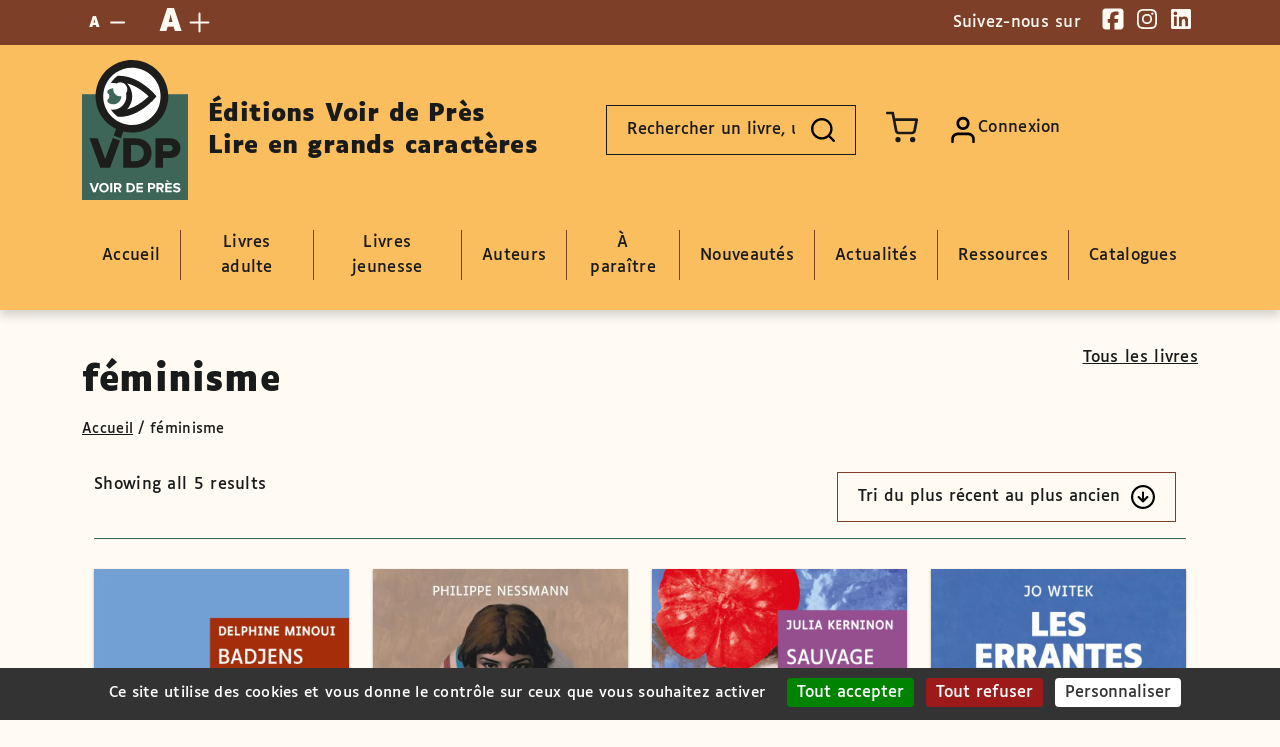

--- FILE ---
content_type: text/html; charset=UTF-8
request_url: https://www.voir-de-pres.fr/tag-livres/feminisme/
body_size: 38934
content:
<!DOCTYPE html>
<html lang="fr-FR">
<head>
    <title>Archives des féminisme - Éditions Voir de Près</title>
    <meta charset="UTF-8">
    <meta name="viewport" content="width=device-width, initial-scale=1">
    <link rel="pingback" href="https://www.voir-de-pres.fr/wp/xmlrpc.php">

    <!-- cloudflare turnstile -->
    <script src="https://challenges.cloudflare.com/turnstile/v0/api.js?onload=onloadTurnstileCallback" defer></script>

            <script defer data-domain="voir-de-pres.fr" src="https://plausible.io/js/script.js"></script>
        <script defer event-logged_in="false" data-domain="voir-de-pres.fr" src="https://plausible.io/js/script.manual.pageview-props.js"></script>
    
    <script type="text/javascript">/* wpack.io publicPath */window.__wpackIoavoVdpdist='https://www.voir-de-pres.fr/app/themes/avo_vdp/dist/';</script><meta name='robots' content='index, follow, max-image-preview:large, max-snippet:-1, max-video-preview:-1' />

	<!-- This site is optimized with the Yoast SEO plugin v26.6 - https://yoast.com/wordpress/plugins/seo/ -->
	<link rel="canonical" href="https://www.voir-de-pres.fr/tag-livres/feminisme/" />
	<meta property="og:locale" content="fr_FR" />
	<meta property="og:type" content="article" />
	<meta property="og:title" content="Archives des féminisme - Éditions Voir de Près" />
	<meta property="og:url" content="https://www.voir-de-pres.fr/tag-livres/feminisme/" />
	<meta property="og:site_name" content="Éditions Voir de Près" />
	<meta name="twitter:card" content="summary_large_image" />
	<script type="application/ld+json" class="yoast-schema-graph">{"@context":"https://schema.org","@graph":[{"@type":"CollectionPage","@id":"https://www.voir-de-pres.fr/tag-livres/feminisme/","url":"https://www.voir-de-pres.fr/tag-livres/feminisme/","name":"Archives des féminisme - Éditions Voir de Près","isPartOf":{"@id":"https://www.voir-de-pres.fr/#website"},"primaryImageOfPage":{"@id":"https://www.voir-de-pres.fr/tag-livres/feminisme/#primaryimage"},"image":{"@id":"https://www.voir-de-pres.fr/tag-livres/feminisme/#primaryimage"},"thumbnailUrl":"https://www.voir-de-pres.fr/app/uploads/2024/10/9782378287436-scaled.jpg","breadcrumb":{"@id":"https://www.voir-de-pres.fr/tag-livres/feminisme/#breadcrumb"},"inLanguage":"fr-FR"},{"@type":"ImageObject","inLanguage":"fr-FR","@id":"https://www.voir-de-pres.fr/tag-livres/feminisme/#primaryimage","url":"https://www.voir-de-pres.fr/app/uploads/2024/10/9782378287436-scaled.jpg","contentUrl":"https://www.voir-de-pres.fr/app/uploads/2024/10/9782378287436-scaled.jpg","width":1664,"height":2560,"caption":"Couverture de l'ouvrage Badjens de Delphine Minoui"},{"@type":"BreadcrumbList","@id":"https://www.voir-de-pres.fr/tag-livres/feminisme/#breadcrumb","itemListElement":[{"@type":"ListItem","position":1,"name":"Accueil","item":"https://www.voir-de-pres.fr/"},{"@type":"ListItem","position":2,"name":"féminisme"}]},{"@type":"WebSite","@id":"https://www.voir-de-pres.fr/#website","url":"https://www.voir-de-pres.fr/","name":"Éditions Voir de Près","description":"Lire en grands caractères","publisher":{"@id":"https://www.voir-de-pres.fr/#organization"},"potentialAction":[{"@type":"SearchAction","target":{"@type":"EntryPoint","urlTemplate":"https://www.voir-de-pres.fr/?s={search_term_string}"},"query-input":{"@type":"PropertyValueSpecification","valueRequired":true,"valueName":"search_term_string"}}],"inLanguage":"fr-FR"},{"@type":"Organization","@id":"https://www.voir-de-pres.fr/#organization","name":"Éditions Voir de Près","url":"https://www.voir-de-pres.fr/","logo":{"@type":"ImageObject","inLanguage":"fr-FR","@id":"https://www.voir-de-pres.fr/#/schema/logo/image/","url":"https://www.voir-de-pres.fr/app/uploads/2023/10/cropped-logo.gif","contentUrl":"https://www.voir-de-pres.fr/app/uploads/2023/10/cropped-logo.gif","width":105,"height":150,"caption":"Éditions Voir de Près"},"image":{"@id":"https://www.voir-de-pres.fr/#/schema/logo/image/"}}]}</script>
	<!-- / Yoast SEO plugin. -->


<link rel='dns-prefetch' href='//code.jquery.com' />
<link rel='dns-prefetch' href='//cdn.jsdelivr.net' />
<link rel="alternate" type="application/rss+xml" title="Flux pour Éditions Voir de Près &raquo; féminisme Étiquette" href="https://www.voir-de-pres.fr/tag-livres/feminisme/feed/" />
<style id='wp-img-auto-sizes-contain-inline-css' type='text/css'>
img:is([sizes=auto i],[sizes^="auto," i]){contain-intrinsic-size:3000px 1500px}
/*# sourceURL=wp-img-auto-sizes-contain-inline-css */
</style>
<style id='wp-emoji-styles-inline-css' type='text/css'>

	img.wp-smiley, img.emoji {
		display: inline !important;
		border: none !important;
		box-shadow: none !important;
		height: 1em !important;
		width: 1em !important;
		margin: 0 0.07em !important;
		vertical-align: -0.1em !important;
		background: none !important;
		padding: 0 !important;
	}
/*# sourceURL=wp-emoji-styles-inline-css */
</style>
<style id='wp-block-library-inline-css' type='text/css'>
:root{--wp-block-synced-color:#7a00df;--wp-block-synced-color--rgb:122,0,223;--wp-bound-block-color:var(--wp-block-synced-color);--wp-editor-canvas-background:#ddd;--wp-admin-theme-color:#007cba;--wp-admin-theme-color--rgb:0,124,186;--wp-admin-theme-color-darker-10:#006ba1;--wp-admin-theme-color-darker-10--rgb:0,107,160.5;--wp-admin-theme-color-darker-20:#005a87;--wp-admin-theme-color-darker-20--rgb:0,90,135;--wp-admin-border-width-focus:2px}@media (min-resolution:192dpi){:root{--wp-admin-border-width-focus:1.5px}}.wp-element-button{cursor:pointer}:root .has-very-light-gray-background-color{background-color:#eee}:root .has-very-dark-gray-background-color{background-color:#313131}:root .has-very-light-gray-color{color:#eee}:root .has-very-dark-gray-color{color:#313131}:root .has-vivid-green-cyan-to-vivid-cyan-blue-gradient-background{background:linear-gradient(135deg,#00d084,#0693e3)}:root .has-purple-crush-gradient-background{background:linear-gradient(135deg,#34e2e4,#4721fb 50%,#ab1dfe)}:root .has-hazy-dawn-gradient-background{background:linear-gradient(135deg,#faaca8,#dad0ec)}:root .has-subdued-olive-gradient-background{background:linear-gradient(135deg,#fafae1,#67a671)}:root .has-atomic-cream-gradient-background{background:linear-gradient(135deg,#fdd79a,#004a59)}:root .has-nightshade-gradient-background{background:linear-gradient(135deg,#330968,#31cdcf)}:root .has-midnight-gradient-background{background:linear-gradient(135deg,#020381,#2874fc)}:root{--wp--preset--font-size--normal:16px;--wp--preset--font-size--huge:42px}.has-regular-font-size{font-size:1em}.has-larger-font-size{font-size:2.625em}.has-normal-font-size{font-size:var(--wp--preset--font-size--normal)}.has-huge-font-size{font-size:var(--wp--preset--font-size--huge)}.has-text-align-center{text-align:center}.has-text-align-left{text-align:left}.has-text-align-right{text-align:right}.has-fit-text{white-space:nowrap!important}#end-resizable-editor-section{display:none}.aligncenter{clear:both}.items-justified-left{justify-content:flex-start}.items-justified-center{justify-content:center}.items-justified-right{justify-content:flex-end}.items-justified-space-between{justify-content:space-between}.screen-reader-text{border:0;clip-path:inset(50%);height:1px;margin:-1px;overflow:hidden;padding:0;position:absolute;width:1px;word-wrap:normal!important}.screen-reader-text:focus{background-color:#ddd;clip-path:none;color:#444;display:block;font-size:1em;height:auto;left:5px;line-height:normal;padding:15px 23px 14px;text-decoration:none;top:5px;width:auto;z-index:100000}html :where(.has-border-color){border-style:solid}html :where([style*=border-top-color]){border-top-style:solid}html :where([style*=border-right-color]){border-right-style:solid}html :where([style*=border-bottom-color]){border-bottom-style:solid}html :where([style*=border-left-color]){border-left-style:solid}html :where([style*=border-width]){border-style:solid}html :where([style*=border-top-width]){border-top-style:solid}html :where([style*=border-right-width]){border-right-style:solid}html :where([style*=border-bottom-width]){border-bottom-style:solid}html :where([style*=border-left-width]){border-left-style:solid}html :where(img[class*=wp-image-]){height:auto;max-width:100%}:where(figure){margin:0 0 1em}html :where(.is-position-sticky){--wp-admin--admin-bar--position-offset:var(--wp-admin--admin-bar--height,0px)}@media screen and (max-width:600px){html :where(.is-position-sticky){--wp-admin--admin-bar--position-offset:0px}}

/*# sourceURL=wp-block-library-inline-css */
</style><link rel='stylesheet' id='wc-blocks-style-css' href='https://www.voir-de-pres.fr/app/plugins/woocommerce/assets/client/blocks/wc-blocks.css?ver=wc-10.4.2' type='text/css' media='all' />
<style id='global-styles-inline-css' type='text/css'>
:root{--wp--preset--aspect-ratio--square: 1;--wp--preset--aspect-ratio--4-3: 4/3;--wp--preset--aspect-ratio--3-4: 3/4;--wp--preset--aspect-ratio--3-2: 3/2;--wp--preset--aspect-ratio--2-3: 2/3;--wp--preset--aspect-ratio--16-9: 16/9;--wp--preset--aspect-ratio--9-16: 9/16;--wp--preset--color--black: #000000;--wp--preset--color--cyan-bluish-gray: #abb8c3;--wp--preset--color--white: #ffffff;--wp--preset--color--pale-pink: #f78da7;--wp--preset--color--vivid-red: #cf2e2e;--wp--preset--color--luminous-vivid-orange: #ff6900;--wp--preset--color--luminous-vivid-amber: #fcb900;--wp--preset--color--light-green-cyan: #7bdcb5;--wp--preset--color--vivid-green-cyan: #00d084;--wp--preset--color--pale-cyan-blue: #8ed1fc;--wp--preset--color--vivid-cyan-blue: #0693e3;--wp--preset--color--vivid-purple: #9b51e0;--wp--preset--color--theme-first: #3d6659;--wp--preset--color--theme-second: #fbbe5e;--wp--preset--color--theme-second-dark: #7e3f29;--wp--preset--color--theme-black: #191A1A;--wp--preset--color--theme-grey: #3d6659;--wp--preset--color--theme-white: #fffbf3;--wp--preset--gradient--vivid-cyan-blue-to-vivid-purple: linear-gradient(135deg,rgb(6,147,227) 0%,rgb(155,81,224) 100%);--wp--preset--gradient--light-green-cyan-to-vivid-green-cyan: linear-gradient(135deg,rgb(122,220,180) 0%,rgb(0,208,130) 100%);--wp--preset--gradient--luminous-vivid-amber-to-luminous-vivid-orange: linear-gradient(135deg,rgb(252,185,0) 0%,rgb(255,105,0) 100%);--wp--preset--gradient--luminous-vivid-orange-to-vivid-red: linear-gradient(135deg,rgb(255,105,0) 0%,rgb(207,46,46) 100%);--wp--preset--gradient--very-light-gray-to-cyan-bluish-gray: linear-gradient(135deg,rgb(238,238,238) 0%,rgb(169,184,195) 100%);--wp--preset--gradient--cool-to-warm-spectrum: linear-gradient(135deg,rgb(74,234,220) 0%,rgb(151,120,209) 20%,rgb(207,42,186) 40%,rgb(238,44,130) 60%,rgb(251,105,98) 80%,rgb(254,248,76) 100%);--wp--preset--gradient--blush-light-purple: linear-gradient(135deg,rgb(255,206,236) 0%,rgb(152,150,240) 100%);--wp--preset--gradient--blush-bordeaux: linear-gradient(135deg,rgb(254,205,165) 0%,rgb(254,45,45) 50%,rgb(107,0,62) 100%);--wp--preset--gradient--luminous-dusk: linear-gradient(135deg,rgb(255,203,112) 0%,rgb(199,81,192) 50%,rgb(65,88,208) 100%);--wp--preset--gradient--pale-ocean: linear-gradient(135deg,rgb(255,245,203) 0%,rgb(182,227,212) 50%,rgb(51,167,181) 100%);--wp--preset--gradient--electric-grass: linear-gradient(135deg,rgb(202,248,128) 0%,rgb(113,206,126) 100%);--wp--preset--gradient--midnight: linear-gradient(135deg,rgb(2,3,129) 0%,rgb(40,116,252) 100%);--wp--preset--font-size--small: 13px;--wp--preset--font-size--medium: 20px;--wp--preset--font-size--large: 36px;--wp--preset--font-size--x-large: 42px;--wp--preset--font-size--paragraph: 18px;--wp--preset--font-size--h-1-size: 34px;--wp--preset--font-size--h-2-size: 30px;--wp--preset--font-size--h-3-size: 28px;--wp--preset--font-size--h-4-size: 24px;--wp--preset--font-size--h-5-size: 22px;--wp--preset--font-size--h-6-size: 18px;--wp--preset--spacing--20: 0.44rem;--wp--preset--spacing--30: 0.67rem;--wp--preset--spacing--40: 1rem;--wp--preset--spacing--50: 1.5rem;--wp--preset--spacing--60: 2.25rem;--wp--preset--spacing--70: 3.38rem;--wp--preset--spacing--80: 5.06rem;--wp--preset--shadow--natural: 6px 6px 9px rgba(0, 0, 0, 0.2);--wp--preset--shadow--deep: 12px 12px 50px rgba(0, 0, 0, 0.4);--wp--preset--shadow--sharp: 6px 6px 0px rgba(0, 0, 0, 0.2);--wp--preset--shadow--outlined: 6px 6px 0px -3px rgb(255, 255, 255), 6px 6px rgb(0, 0, 0);--wp--preset--shadow--crisp: 6px 6px 0px rgb(0, 0, 0);}:root :where(.is-layout-flow) > :first-child{margin-block-start: 0;}:root :where(.is-layout-flow) > :last-child{margin-block-end: 0;}:root :where(.is-layout-flow) > *{margin-block-start: 24px;margin-block-end: 0;}:root :where(.is-layout-constrained) > :first-child{margin-block-start: 0;}:root :where(.is-layout-constrained) > :last-child{margin-block-end: 0;}:root :where(.is-layout-constrained) > *{margin-block-start: 24px;margin-block-end: 0;}:root :where(.is-layout-flex){gap: 24px;}:root :where(.is-layout-grid){gap: 24px;}body .is-layout-flex{display: flex;}.is-layout-flex{flex-wrap: wrap;align-items: center;}.is-layout-flex > :is(*, div){margin: 0;}body .is-layout-grid{display: grid;}.is-layout-grid > :is(*, div){margin: 0;}.has-black-color{color: var(--wp--preset--color--black) !important;}.has-cyan-bluish-gray-color{color: var(--wp--preset--color--cyan-bluish-gray) !important;}.has-white-color{color: var(--wp--preset--color--white) !important;}.has-pale-pink-color{color: var(--wp--preset--color--pale-pink) !important;}.has-vivid-red-color{color: var(--wp--preset--color--vivid-red) !important;}.has-luminous-vivid-orange-color{color: var(--wp--preset--color--luminous-vivid-orange) !important;}.has-luminous-vivid-amber-color{color: var(--wp--preset--color--luminous-vivid-amber) !important;}.has-light-green-cyan-color{color: var(--wp--preset--color--light-green-cyan) !important;}.has-vivid-green-cyan-color{color: var(--wp--preset--color--vivid-green-cyan) !important;}.has-pale-cyan-blue-color{color: var(--wp--preset--color--pale-cyan-blue) !important;}.has-vivid-cyan-blue-color{color: var(--wp--preset--color--vivid-cyan-blue) !important;}.has-vivid-purple-color{color: var(--wp--preset--color--vivid-purple) !important;}.has-black-background-color{background-color: var(--wp--preset--color--black) !important;}.has-cyan-bluish-gray-background-color{background-color: var(--wp--preset--color--cyan-bluish-gray) !important;}.has-white-background-color{background-color: var(--wp--preset--color--white) !important;}.has-pale-pink-background-color{background-color: var(--wp--preset--color--pale-pink) !important;}.has-vivid-red-background-color{background-color: var(--wp--preset--color--vivid-red) !important;}.has-luminous-vivid-orange-background-color{background-color: var(--wp--preset--color--luminous-vivid-orange) !important;}.has-luminous-vivid-amber-background-color{background-color: var(--wp--preset--color--luminous-vivid-amber) !important;}.has-light-green-cyan-background-color{background-color: var(--wp--preset--color--light-green-cyan) !important;}.has-vivid-green-cyan-background-color{background-color: var(--wp--preset--color--vivid-green-cyan) !important;}.has-pale-cyan-blue-background-color{background-color: var(--wp--preset--color--pale-cyan-blue) !important;}.has-vivid-cyan-blue-background-color{background-color: var(--wp--preset--color--vivid-cyan-blue) !important;}.has-vivid-purple-background-color{background-color: var(--wp--preset--color--vivid-purple) !important;}.has-black-border-color{border-color: var(--wp--preset--color--black) !important;}.has-cyan-bluish-gray-border-color{border-color: var(--wp--preset--color--cyan-bluish-gray) !important;}.has-white-border-color{border-color: var(--wp--preset--color--white) !important;}.has-pale-pink-border-color{border-color: var(--wp--preset--color--pale-pink) !important;}.has-vivid-red-border-color{border-color: var(--wp--preset--color--vivid-red) !important;}.has-luminous-vivid-orange-border-color{border-color: var(--wp--preset--color--luminous-vivid-orange) !important;}.has-luminous-vivid-amber-border-color{border-color: var(--wp--preset--color--luminous-vivid-amber) !important;}.has-light-green-cyan-border-color{border-color: var(--wp--preset--color--light-green-cyan) !important;}.has-vivid-green-cyan-border-color{border-color: var(--wp--preset--color--vivid-green-cyan) !important;}.has-pale-cyan-blue-border-color{border-color: var(--wp--preset--color--pale-cyan-blue) !important;}.has-vivid-cyan-blue-border-color{border-color: var(--wp--preset--color--vivid-cyan-blue) !important;}.has-vivid-purple-border-color{border-color: var(--wp--preset--color--vivid-purple) !important;}.has-vivid-cyan-blue-to-vivid-purple-gradient-background{background: var(--wp--preset--gradient--vivid-cyan-blue-to-vivid-purple) !important;}.has-light-green-cyan-to-vivid-green-cyan-gradient-background{background: var(--wp--preset--gradient--light-green-cyan-to-vivid-green-cyan) !important;}.has-luminous-vivid-amber-to-luminous-vivid-orange-gradient-background{background: var(--wp--preset--gradient--luminous-vivid-amber-to-luminous-vivid-orange) !important;}.has-luminous-vivid-orange-to-vivid-red-gradient-background{background: var(--wp--preset--gradient--luminous-vivid-orange-to-vivid-red) !important;}.has-very-light-gray-to-cyan-bluish-gray-gradient-background{background: var(--wp--preset--gradient--very-light-gray-to-cyan-bluish-gray) !important;}.has-cool-to-warm-spectrum-gradient-background{background: var(--wp--preset--gradient--cool-to-warm-spectrum) !important;}.has-blush-light-purple-gradient-background{background: var(--wp--preset--gradient--blush-light-purple) !important;}.has-blush-bordeaux-gradient-background{background: var(--wp--preset--gradient--blush-bordeaux) !important;}.has-luminous-dusk-gradient-background{background: var(--wp--preset--gradient--luminous-dusk) !important;}.has-pale-ocean-gradient-background{background: var(--wp--preset--gradient--pale-ocean) !important;}.has-electric-grass-gradient-background{background: var(--wp--preset--gradient--electric-grass) !important;}.has-midnight-gradient-background{background: var(--wp--preset--gradient--midnight) !important;}.has-small-font-size{font-size: var(--wp--preset--font-size--small) !important;}.has-medium-font-size{font-size: var(--wp--preset--font-size--medium) !important;}.has-large-font-size{font-size: var(--wp--preset--font-size--large) !important;}.has-x-large-font-size{font-size: var(--wp--preset--font-size--x-large) !important;}
/*# sourceURL=global-styles-inline-css */
</style>

<style id='classic-theme-styles-inline-css' type='text/css'>
/*! This file is auto-generated */
.wp-block-button__link{color:#fff;background-color:#32373c;border-radius:9999px;box-shadow:none;text-decoration:none;padding:calc(.667em + 2px) calc(1.333em + 2px);font-size:1.125em}.wp-block-file__button{background:#32373c;color:#fff;text-decoration:none}
/*# sourceURL=/wp-includes/css/classic-themes.min.css */
</style>
<style id='theme-vars-inline-css' type='text/css'>
:root{--theme_white_color:#fffbf3;--theme_grey_color:#3d6659;--theme_black_color:#191A1A;--theme_second_dark_color:#7e3f29;--theme_second_color:#fbbe5e;--theme_primary_color:#3d6659;}
/*# sourceURL=theme-vars-inline-css */
</style>
<link rel='stylesheet' id='wpackio_avoVdpblocks_blocks_vendors_main_60f20847_css_style-css' href='https://www.voir-de-pres.fr/app/themes/avo_vdp/dist/blocks/vendors~main-60f20847.css?ver=1.0.0' type='text/css' media='all' />
<link rel='stylesheet' id='wpackio_avoVdpblocks_blocks_main_25c447ff_css_style-css' href='https://www.voir-de-pres.fr/app/themes/avo_vdp/dist/blocks/main-25c447ff.css?ver=1.0.0' type='text/css' media='all' />
<link rel='stylesheet' id='contact-form-7-css' href='https://www.voir-de-pres.fr/app/plugins/contact-form-7/includes/css/styles.css?ver=6.1.4' type='text/css' media='all' />
<link rel='stylesheet' id='woocommerce-layout-css' href='https://www.voir-de-pres.fr/app/plugins/woocommerce/assets/css/woocommerce-layout.css?ver=10.4.2' type='text/css' media='all' />
<link rel='stylesheet' id='woocommerce-smallscreen-css' href='https://www.voir-de-pres.fr/app/plugins/woocommerce/assets/css/woocommerce-smallscreen.css?ver=10.4.2' type='text/css' media='only screen and (max-width: 768px)' />
<link rel='stylesheet' id='woocommerce-general-css' href='https://www.voir-de-pres.fr/app/plugins/woocommerce/assets/css/woocommerce.css?ver=10.4.2' type='text/css' media='all' />
<style id='woocommerce-inline-inline-css' type='text/css'>
.woocommerce form .form-row .required { visibility: visible; }
/*# sourceURL=woocommerce-inline-inline-css */
</style>
<link rel='stylesheet' id='wpackio_avoVdpapp_app_vendors_main_486eace6_css_style-css' href='https://www.voir-de-pres.fr/app/themes/avo_vdp/dist/app/vendors~main-486eace6.css?ver=1.0.0' type='text/css' media='all' />
<link rel='stylesheet' id='wpackio_avoVdpapp_app_main_ae0fc218_css_style-css' href='https://www.voir-de-pres.fr/app/themes/avo_vdp/dist/app/main-ae0fc218.css?ver=1.0.0' type='text/css' media='all' />
<script type="text/javascript" src="https://code.jquery.com/jquery-3.7.1.min.js?ver=3.7.1" id="jquery-js"></script>
<script type="text/javascript" src="https://www.voir-de-pres.fr/app/plugins/woocommerce/assets/js/jquery-blockui/jquery.blockUI.min.js?ver=2.7.0-wc.10.4.2" id="wc-jquery-blockui-js" defer="defer" data-wp-strategy="defer"></script>
<script type="text/javascript" id="wc-add-to-cart-js-extra">
/* <![CDATA[ */
var wc_add_to_cart_params = {"ajax_url":"/wp/wp-admin/admin-ajax.php","wc_ajax_url":"/?wc-ajax=%%endpoint%%","i18n_view_cart":"Voir le panier","cart_url":"https://www.voir-de-pres.fr/panier/","is_cart":"","cart_redirect_after_add":"no"};
//# sourceURL=wc-add-to-cart-js-extra
/* ]]> */
</script>
<script type="text/javascript" src="https://www.voir-de-pres.fr/app/plugins/woocommerce/assets/js/frontend/add-to-cart.min.js?ver=10.4.2" id="wc-add-to-cart-js" defer="defer" data-wp-strategy="defer"></script>
<script type="text/javascript" src="https://www.voir-de-pres.fr/app/plugins/woocommerce/assets/js/js-cookie/js.cookie.min.js?ver=2.1.4-wc.10.4.2" id="wc-js-cookie-js" defer="defer" data-wp-strategy="defer"></script>
<script type="text/javascript" id="woocommerce-js-extra">
/* <![CDATA[ */
var woocommerce_params = {"ajax_url":"/wp/wp-admin/admin-ajax.php","wc_ajax_url":"/?wc-ajax=%%endpoint%%","i18n_password_show":"Afficher le mot de passe","i18n_password_hide":"Masquer le mot de passe"};
//# sourceURL=woocommerce-js-extra
/* ]]> */
</script>
<script type="text/javascript" src="https://www.voir-de-pres.fr/app/plugins/woocommerce/assets/js/frontend/woocommerce.min.js?ver=10.4.2" id="woocommerce-js" defer="defer" data-wp-strategy="defer"></script>
<link rel="https://api.w.org/" href="https://www.voir-de-pres.fr/wp-json/" /><link rel="alternate" title="JSON" type="application/json" href="https://www.voir-de-pres.fr/wp-json/wp/v2/product_tag/159" /><link rel="EditURI" type="application/rsd+xml" title="RSD" href="https://www.voir-de-pres.fr/wp/xmlrpc.php?rsd" />
<meta name="generator" content="WordPress 6.9" />
<meta name="generator" content="WooCommerce 10.4.2" />
	<noscript><style>.woocommerce-product-gallery{ opacity: 1 !important; }</style></noscript>
	<link rel="icon" href="https://www.voir-de-pres.fr/app/uploads/2023/10/logo.gif" sizes="32x32" />
<link rel="icon" href="https://www.voir-de-pres.fr/app/uploads/2023/10/logo.gif" sizes="192x192" />
<link rel="apple-touch-icon" href="https://www.voir-de-pres.fr/app/uploads/2023/10/logo.gif" />
<meta name="msapplication-TileImage" content="https://www.voir-de-pres.fr/app/uploads/2023/10/logo.gif" />
</head>

<body class="archive tax-product_tag term-feminisme term-159 wp-custom-logo wp-embed-responsive wp-theme-avo_vdp ready theme-avo_vdp woocommerce woocommerce-page woocommerce-no-js is-domain-VDP">


<ul class="print-hidden">
<!--    <li><a class="ancre" id="open-menu" href="#site-navigation">--><?//= __("Aller au menu",'avo_vdp')?><!--</a></li>-->
    <li><a class="ancre" href="#content">Aller au contenu</a></li>
    <li><a class="ancre" href="#footer">Aller au pied de page</a></li>
</ul>
<div id="page" class="hfeed site">

    <header id="header" role="banner" class="animate__animated animate__fast" itemscope itemtype="http://schema.org/WPHeader">
        <div id="top-header" class="d-lg-block d-none">
            <div class="container h-100">
                <div class="row h-100">
                    <div class="col-4 d-flex align-items-center">
                        <div class="DynamicFontSize">
                            <button class="DynamicFontSize-zoom_out" title="Réduire la police d'écriture">
                                A <svg class='icon '  aria-hidden='true' focusable='false'><use xlink:href='/app/themes/avo_vdp/image/icons.svg#less'></use></svg>                            </button>
                            <button class="DynamicFontSize-zoom_in" title="Agrandir la police d'écriture">
                                A <svg class='icon '  aria-hidden='true' focusable='false'><use xlink:href='/app/themes/avo_vdp/image/icons.svg#x'></use></svg>                            </button>
                        </div>
                    </div>
                    <div class="col-4 d-flex justify-content-center align-items-center">
                                            </div>
                    <div class="col-4 d-flex justify-content-end align-items-center">
                        <p class="me-3">Suivez-nous sur</p>
                                                <ul class="social-link">
		                                                    <li>
                                    <a href="https://www.facebook.com/editionsvoirdepres" title="facebook" target="_blank">
					                    <svg class='icon '  aria-hidden='true' focusable='false'><use xlink:href='/app/themes/avo_vdp/image/icons.svg#facebook'></use></svg>                                    </a>
                                </li>
		                                                    <li>
                                    <a href="https://www.instagram.com/editionsvoirdepres/" title="instagram" target="_blank">
					                    <svg class='icon '  aria-hidden='true' focusable='false'><use xlink:href='/app/themes/avo_vdp/image/icons.svg#instagram'></use></svg>                                    </a>
                                </li>
		                                                    <li>
                                    <a href="https://www.linkedin.com/company/editions-voir-de-pres/" title="linkedin" target="_blank">
					                    <svg class='icon '  aria-hidden='true' focusable='false'><use xlink:href='/app/themes/avo_vdp/image/icons.svg#linkedin'></use></svg>                                    </a>
                                </li>
		                                            </ul>
	                                        </div>
                </div>
            </div>
        </div>
        <div class="container">
            <div class="d-flex">
                <div class="header-left-part">
                    <a href="https://www.voir-de-pres.fr" class="d-flex align-items-center logo-header" title="Accueil">
                                                <?xml version="1.0" encoding="UTF-8"?>
<svg id="logo_vdp" data-name="Calque 1" xmlns="http://www.w3.org/2000/svg" version="1.1" viewBox="0 0 344.63 456.09">
  <defs>
    <style>
      .cls-1 {
        fill: #1d1d1b;
      }

      .cls-1, .cls-2, .cls-3 {
        stroke-width: 0px;
      }

      .cls-2 {
        fill: #fff;
      }

    </style>
  </defs>
  <rect class="cls-3" y="111.47" width="344.63" height="344.63"/>
  <g>
    <path class="cls-2" d="M313.32,430.74c1.51-.49,2.75-1.16,3.74-2.01.99-.85,1.72-1.85,2.22-3.01.49-1.16.74-2.43.74-3.8,0-1.85-.42-3.34-1.27-4.47-.85-1.13-1.9-2.03-3.17-2.7-1.26-.67-2.63-1.19-4.11-1.56-1.47-.37-2.84-.71-4.11-1.03-1.27-.31-2.32-.68-3.17-1.12-.85-.43-1.27-1.03-1.27-1.81,0-.89.36-1.62,1.1-2.17.73-.55,1.78-.83,3.15-.83,1.52,0,3.04.26,4.57.78,1.52.52,2.89,1.35,4.12,2.48l3.54-4.67c-3.01-2.8-6.89-4.2-11.64-4.2-1.76,0-3.34.24-4.75.71-1.41.48-2.6,1.13-3.58,1.97-.98.83-1.73,1.79-2.25,2.88-.53,1.09-.79,2.26-.79,3.51,0,1.88.43,3.37,1.28,4.49.85,1.12,1.91,2,3.18,2.66,1.27.65,2.65,1.16,4.14,1.52,1.49.36,2.87.7,4.14,1.03,1.27.33,2.33.72,3.18,1.18.85.46,1.27,1.12,1.27,1.99s-.42,1.63-1.27,2.3c-.85.67-2.16,1-3.92,1-2.06,0-3.89-.4-5.5-1.19-1.61-.79-2.94-1.74-3.98-2.84l-3.45,4.84c1.4,1.44,3.13,2.6,5.19,3.47s4.54,1.31,7.43,1.31c2,0,3.75-.25,5.26-.74M284.27,398.58l-6.04-6.44h-5.19l7.25,6.44h3.98ZM292.06,430.94v-5.59h-14.77v-6.76h14.46v-5.59h-14.46v-6.31h14.77v-5.59h-21.12v29.85h21.12ZM248.35,414.74v-8.06h6.67c1.28,0,2.35.36,3.2,1.07.85.72,1.27,1.7,1.27,2.95s-.42,2.24-1.27,2.95c-.85.72-1.92,1.07-3.2,1.07h-6.67ZM266.16,430.94l-6.71-11.37c.81-.18,1.61-.5,2.39-.96.78-.46,1.49-1.06,2.12-1.79.63-.73,1.13-1.6,1.51-2.62.38-1.01.56-2.18.56-3.49s-.23-2.65-.7-3.83c-.46-1.18-1.13-2.2-2-3.07-.87-.87-1.92-1.54-3.16-2.01-1.24-.48-2.64-.72-4.19-.72h-13.99v29.85h6.36v-10.61h4.65l5.86,10.61h7.3ZM220.7,414.74v-8.06h6.76c1.25,0,2.3.36,3.13,1.07.83.72,1.25,1.7,1.25,2.95s-.42,2.24-1.25,2.95c-.84.72-1.88,1.07-3.13,1.07h-6.76ZM220.7,430.94v-10.61h7.63c1.61,0,3.04-.26,4.29-.78,1.24-.52,2.29-1.22,3.14-2.08.85-.86,1.5-1.88,1.95-3.04s.67-2.4.67-3.71-.22-2.55-.65-3.71c-.43-1.16-1.08-2.19-1.93-3.07-.85-.88-1.9-1.57-3.16-2.08-1.26-.51-2.69-.76-4.31-.76h-13.99v29.85h6.35ZM197.92,430.94v-5.59h-14.77v-6.76h14.46v-5.59h-14.46v-6.31h14.77v-5.59h-21.12v29.85h21.12ZM150.87,425.35v-18.66h5.42c1.52,0,2.87.24,4.05.72,1.18.48,2.15,1.14,2.93,1.97s1.37,1.83,1.77,2.98c.4,1.15.61,2.38.61,3.69s-.21,2.45-.63,3.58c-.42,1.13-1.03,2.13-1.83,2.98-.81.85-1.79,1.52-2.95,2.01-1.16.49-2.48.74-3.94.74h-5.42ZM156.3,430.94c2.33,0,4.47-.36,6.43-1.07,1.96-.72,3.63-1.72,5.02-3.02,1.39-1.3,2.47-2.87,3.25-4.7s1.17-3.87,1.17-6.11-.39-4.28-1.17-6.13-1.86-3.42-3.25-4.72c-1.39-1.3-3.06-2.31-5.02-3.02-1.96-.72-4.1-1.07-6.43-1.07h-11.79v29.85h11.79ZM110.64,414.74v-8.06h6.67c1.28,0,2.35.36,3.2,1.07.85.72,1.27,1.7,1.27,2.95s-.43,2.24-1.27,2.95c-.85.72-1.92,1.07-3.2,1.07h-6.67ZM128.45,430.94l-6.71-11.37c.81-.18,1.61-.5,2.39-.96.78-.46,1.49-1.06,2.12-1.79.63-.73,1.13-1.6,1.51-2.62.38-1.01.56-2.18.56-3.49s-.23-2.65-.7-3.83c-.46-1.18-1.13-2.2-2-3.07-.87-.87-1.92-1.54-3.16-2.01-1.24-.48-2.64-.72-4.19-.72h-13.99v29.85h6.35v-10.61h4.65l5.86,10.61h7.29ZM98.05,401.09h-6.35v29.85h6.35v-29.85ZM67.65,425.08c-1.12-.51-2.07-1.19-2.84-2.06-.78-.86-1.38-1.89-1.81-3.09-.43-1.19-.65-2.49-.65-3.89s.22-2.7.65-3.89c.43-1.19,1.04-2.23,1.81-3.11s1.72-1.57,2.84-2.06c1.12-.49,2.37-.74,3.74-.74s2.62.25,3.74.74c1.12.49,2.07,1.18,2.87,2.06.79.88,1.4,1.92,1.83,3.11.43,1.19.65,2.49.65,3.89s-.22,2.7-.65,3.89c-.43,1.19-1.04,2.22-1.83,3.09-.79.87-1.75,1.55-2.87,2.06-1.12.51-2.37.76-3.74.76s-2.62-.25-3.74-.76M77.66,430.34c1.91-.76,3.56-1.83,4.95-3.2,1.39-1.37,2.47-3.01,3.24-4.9.77-1.89,1.16-3.96,1.16-6.2s-.39-4.3-1.16-6.2c-.78-1.89-1.86-3.53-3.24-4.9-1.39-1.37-3.04-2.44-4.95-3.2-1.91-.76-4-1.14-6.27-1.14s-4.31.38-6.22,1.14c-1.91.76-3.56,1.83-4.94,3.2-1.39,1.37-2.47,3.01-3.24,4.9s-1.16,3.96-1.16,6.2.39,4.31,1.16,6.2c.78,1.89,1.86,3.53,3.24,4.9,1.39,1.37,3.04,2.44,4.94,3.2,1.91.76,3.98,1.14,6.22,1.14s4.36-.38,6.27-1.14M44.13,430.94l11.5-29.85h-7.25l-8.24,22.96-8.28-22.96h-7.25l11.55,29.85h7.97Z"/>
    <path class="cls-1" d="M202.68,7.16C141.31-15.17,73.46,16.47,51.12,77.83c-20.97,57.62,5.65,120.94,59.77,146.95l-7.79,21.39,23.23,8.45,7.83-21.52c57.86,14.22,118.35-17.13,139.19-74.39,22.34-61.37-9.31-129.22-70.67-151.56"/>
    <path class="cls-2" d="M130.48,206.06c48.45,17.63,102.02-7.35,119.65-55.79s-7.35-102.02-55.8-119.65c-48.45-17.63-102.02,7.35-119.65,55.8-17.63,48.45,7.35,102.02,55.79,119.65"/>
    <path class="cls-1" d="M263.39,297.41v-20.55h19.98c3.35,0,6.11.89,8.26,2.66,2.16,1.77,3.23,4.34,3.23,7.69s-1.08,5.77-3.23,7.54c-2.15,1.77-4.91,2.66-8.26,2.66h-19.98ZM263.39,351.16v-32.19h23.28c5.36,0,10.13-.84,14.3-2.51,4.17-1.68,7.66-3.97,10.49-6.9,2.82-2.92,4.96-6.3,6.39-10.13,1.44-3.83,2.16-7.9,2.16-12.22s-.72-8.41-2.16-12.29c-1.44-3.88-3.57-7.28-6.39-10.2-2.83-2.92-6.32-5.22-10.49-6.9-4.17-1.67-8.93-2.51-14.3-2.51h-48v95.85h24.72ZM158.91,329.6v-52.74h15.66c4.4,0,8.26.67,11.57,2.01,3.31,1.34,6.06,3.21,8.26,5.6,2.2,2.4,3.86,5.17,4.96,8.34,1.1,3.16,1.65,6.61,1.65,10.35s-.6,6.92-1.8,10.13c-1.2,3.21-2.92,6.01-5.17,8.41-2.25,2.4-5.03,4.31-8.33,5.75-3.3,1.44-7.07,2.16-11.28,2.16h-15.52ZM174.51,351.16c7.46,0,14.35-1.1,20.66-3.3,6.32-2.2,11.77-5.39,16.36-9.56,4.59-4.17,8.18-9.2,10.76-15.09,2.58-5.89,3.88-12.58,3.88-20.05s-1.29-14.15-3.88-20.05c-2.58-5.89-6.17-10.9-10.76-15.02-4.59-4.12-10.04-7.28-16.36-9.49-6.31-2.2-13.25-3.3-20.8-3.3h-40.17v95.85h40.32Z"/>
  </g>
  <polygon class="cls-1" points="100.21 254.15 75.36 322.44 50.92 255.3 24.62 255.3 59.5 351.16 64.9 351.16 85.81 351.16 91.21 351.16 123.44 262.61 100.21 254.15"/>
  <g>
    <path class="cls-1" d="M146.71,160.72c10.28-11.14,16.56-26.02,16.56-42.33s-6.29-31.19-16.56-42.33c31.99,8.38,58.34,31.2,69.72,42.33-11.38,11.13-37.73,33.95-69.72,42.33M123,51.55s-2.85-.19-6.98-.21c-2.9,2.02-5.67,4.25-8.32,6.67-5.71,5.23-10.56,11.15-14.49,17.59,2.45-.44,4.97-.67,7.54-.67,3.91,0,7.71.53,11.34,1.51,3.55-2.3,7.79-3.63,12.32-3.63,12.6,0,22.8,10.2,22.8,22.78,0,4.85-1.52,9.36-4.12,13.05.71,3.14,1.09,6.4,1.09,9.74,0,23.95-19.49,43.45-43.43,43.45-2.35,0-4.64-.19-6.89-.55,2.57,4.08,5.53,7.97,8.86,11.59,4.29,4.68,9.06,8.78,14.18,12.28,1.92.04,3.95.06,6.1.06,62.54,0,111.8-58.2,113.87-60.59l5.42-6.25-5.42-6.25c-2.07-2.38-51.34-59.41-113.87-60.59"/>
    <path class="cls-3" d="M127.8,118.27v-.14c-1.1.16-2.23.25-3.39.25-12.58,0-22.77-10.2-22.77-22.78,0-1.19.09-2.36.25-3.5h-.25c-7.04,0-13.42,2.79-18.13,7.33-.55,2.32-.98,4.67-1.32,7.05,4.09,2.33,6.86,6.74,6.86,11.79s-2.74,9.41-6.79,11.74c.35,2.45.83,4.87,1.4,7.25,4.68,4.45,11,7.18,17.97,7.18,14.44,0,26.16-11.72,26.16-26.17"/>
  </g>
</svg>                    </a>
                </div>
                <div class="header-right-part d-flex flex-column align-items-end justify-content-center w-100">
                    <div class="d-flex justify-content-between w-100">
                        <div class="d-flex justify-content-between title_search w-100 align-items-center">
                            <p class="header-title h4 d-none d-xl-flex">
                                Éditions Voir de Près<br>Lire en grands caractères                            </p>
	                        <form class="search-bar-form w-100 d-flex justify-content-center align-items-center">
    <div class="search-bar-menu w-100">
        <div class="h-100">
            <div class="row justify-content-center h-100">
                <div class="col-12 pt-5 pt-lg-0 h-100">
                    <div class="input-container   w-100 h-100   px-lg-0 px-2   position-relative">
                        <button class="search-bar-close btn-styled mb-2" tabindex="-1">
							Fermer                        </button>
                        <!-- Input -->
                        <label class="screen-reader-text" for="search-bar-input">Rechercher un livre, un auteur, un EAN</label>
                        <input id="search-bar-input" title="Rechercher un livre, un auteur, un EAN" class="input-style w-100" type="text" placeholder="Rechercher un livre, un auteur, un EAN" tabindex="0">
                        <!-- Loader -->
                        <div class="loader"></div>
                        <!-- AutoComplete -->
                        <div class='auto-complete-list px-3 mt-5 mt-lg-2'></div>
                    </div>
                </div>
            </div>
        </div>
    </div>
</form>
                        </div>

                        <div class="container_right d-flex">
	                        <div class="d-flex">
		                        	<ul class="short_link d-flex align-items-center me-1 me-lg-4">
		<li>
			<div class="search_link">
								<form class="search-bar-form d-lg-none">
					<button id="search-bar-toggle" class="search-bar-toggle " data-text=""
					        aria-label="Ouvrir la recherche" title="Ouvrir la recherche">
						<div class="search-bar-icon">
							<svg class='icon '  aria-hidden='true' focusable='false'><use xlink:href='/app/themes/avo_vdp/image/icons.svg#search'></use></svg>						</div>
					</button>
				</form>
			</div>
		</li>

		<!-- mini cart-->
		<li class="mini-cart-container d-flex align-items-center">
			
	<!--            Cart link-->
	<div class="cart_link" title="Ouvrir le panier" tabindex="-1">

        <a href="https://www.voir-de-pres.fr/panier/" title="Aller au panier">
	        <svg class='icon ' aria-labelledby='cart302501' ><title id='cart302501'>Mon panier</title><use xlink:href='/app/themes/avo_vdp/image/icons.svg#cart'></use></svg>        </a>
		
	</div>

    
        <!--            Woocommerce mini cart-->
        <div class="custom-mini-cart animate__animated animate__fast animate__fadeIn" style="display: none">
            <div class="custom-mini-cart-content d-flex flex-column justify-content-center">
				

    <p class="woocommerce-mini-cart__empty-message my-3">Votre panier est vide.</p>
    <a href="https://www.voir-de-pres.fr/panier/" class="btn-styled mx-3">Voir le panier</a>


            </div>
        </div>

    
			</li>

		<!-- custom Wishlist-->
			</ul>
                            </div>
                            <div class="position-relative user-link align-items-center d-flex">
		                        
    <a href="https://www.voir-de-pres.fr/mon-compte/"
       class="user-dropdown-loggedout btn-styled btn-dark btn-icon user-dropdown-link d-none d-lg-flex"
       data-bs-toggle="modal" data-bs-target="#login-modal"
       title="Se connecter"
    >
        <span><svg class='icon '  aria-hidden='true' focusable='false'><use xlink:href='/app/themes/avo_vdp/image/icons.svg#user'></use></svg></span>
        Connexion    </a>

    <a class="d-flex d-lg-none" href="https://www.voir-de-pres.fr/mon-compte/"
       title="Connexion"
       data-bs-toggle="modal" data-bs-target="#login-modal"
    >
		<svg class='icon '  aria-hidden='true' focusable='false'><use xlink:href='/app/themes/avo_vdp/image/icons.svg#user'></use></svg>    </a>
                            </div>
                        </div>
                        <div class="mobile-menu d-lg-none d-flex">
                            <!-- Hamburger button mobile -->
                            <button class="d-block d-lg-none hamburger navbar-toggler-open" type="button" title="Ouvrir le menu"
                                    aria-controls="headerNavBar-mobile" aria-expanded="true" aria-label="Toggle navigation">
                                <svg width="30" height="30" viewBox="0 0 100 100">
    <path class="line line1"
          d="M 20,29.000046 H 80.000231 C 80.000231,29.000046 94.498839,28.817352 94.532987,66.711331 94.543142,77.980673 90.966081,81.670246 85.259173,81.668997 79.552261,81.667751 75.000211,74.999942 75.000211,74.999942 L 25.000021,25.000058"/>
    <path class="line line2" d="M 20,50 H 80"/>
    <path class="line line3"
          d="M 20,70.999954 H 80.000231 C 80.000231,70.999954 94.498839,71.182648 94.532987,33.288669 94.543142,22.019327 90.966081,18.329754 85.259173,18.331003 79.552261,18.332249 75.000211,25.000058 75.000211,25.000058 L 25.000021,74.999942"/>
</svg>                            </button>
                        </div>
                    </div>
                </div>
            </div>

            <div class="d-lg-flex d-none gx-0 row">
                <div class="col-12">
			        <div class="menu-principal-container"><ul id="menu-principal" class="menu-main-header"><li id="menu-item-2508" class="menu-item menu-item-type-post_type menu-item-object-page menu-item-home menu-item-2508"><a href="https://www.voir-de-pres.fr/"><span>Accueil</span></a></li>
<li id="menu-item-2646" class="menu-item menu-item-type-custom menu-item-object-custom menu-item-2646"><a href="/nos-livres/?product_collection=adulte"><span>Livres adulte</span></a></li>
<li id="menu-item-2647" class="menu-item menu-item-type-custom menu-item-object-custom menu-item-2647"><a href="/nos-livres/?product_collection=jeunesse"><span>Livres jeunesse</span></a></li>
<li id="menu-item-2507" class="menu-item menu-item-type-post_type menu-item-object-page menu-item-2507"><a href="https://www.voir-de-pres.fr/auteurs/"><span>Auteurs</span></a></li>
<li id="menu-item-37590" class="menu-item menu-item-type-taxonomy menu-item-object-product_cat menu-item-37590"><a href="https://www.voir-de-pres.fr/categorie-livres/a-paraitre/"><span>À paraître</span></a></li>
<li id="menu-item-2592" class="menu-item menu-item-type-taxonomy menu-item-object-product_cat menu-item-2592"><a href="https://www.voir-de-pres.fr/categorie-livres/nouveautes/"><span>Nouveautés</span></a></li>
<li id="menu-item-5403" class="menu-item menu-item-type-post_type menu-item-object-page menu-item-5403"><a href="https://www.voir-de-pres.fr/actualites/"><span>Actualités</span></a></li>
<li id="menu-item-2893" class="menu-item menu-item-type-post_type menu-item-object-page menu-item-2893"><a href="https://www.voir-de-pres.fr/ressources/"><span>Ressources</span></a></li>
<li id="menu-item-3166" class="menu-item menu-item-type-post_type menu-item-object-page menu-item-3166"><a href="https://www.voir-de-pres.fr/catalogues/"><span>Catalogues</span></a></li>
</ul></div>                </div>
            </div>
        </div>
    </header>

    
    <main id="content" class="site-content">

        <!-- Site navigation mobile -->
        <nav id="headerNavBar-mobile" class="animate__animated animate__fadeInLeft d-lg-none d-none flex-column" role="navigation" itemscope itemtype="http://schema.org/SiteNavigationElement">
            <div class="container">
                <div class="d-flex justify-content-end header-mobile-top align-items-center">
                    <div class="hamburger navbar-toggler-open">
	                    <svg width="30" height="30" viewBox="0 0 100 100">
    <path class="line line1"
          d="M 20,29.000046 H 80.000231 C 80.000231,29.000046 94.498839,28.817352 94.532987,66.711331 94.543142,77.980673 90.966081,81.670246 85.259173,81.668997 79.552261,81.667751 75.000211,74.999942 75.000211,74.999942 L 25.000021,25.000058"/>
    <path class="line line2" d="M 20,50 H 80"/>
    <path class="line line3"
          d="M 20,70.999954 H 80.000231 C 80.000231,70.999954 94.498839,71.182648 94.532987,33.288669 94.543142,22.019327 90.966081,18.329754 85.259173,18.331003 79.552261,18.332249 75.000211,25.000058 75.000211,25.000058 L 25.000021,74.999942"/>
</svg>                    </div>
                </div>
            </div>
            <div class="menu-menu-mobile-container"><ul id="menu-menu-mobile" class="menu"><li id="menu-item-3150" class="menu-item menu-item-type-custom menu-item-object-custom menu-item-3150"><a title="Livres adulte" href="/nos-livres/?product_collection=adulte">Livres adulte</a></li>
<li id="menu-item-3151" class="menu-item menu-item-type-custom menu-item-object-custom menu-item-3151"><a title="Livres jeunesse" href="/nos-livres/?product_collection=jeunesse">Livres jeunesse</a></li>
<li id="menu-item-2643" class="menu-item menu-item-type-post_type menu-item-object-page menu-item-2643"><a title="Auteurs" href="https://www.voir-de-pres.fr/auteurs/">Auteurs</a></li>
<li id="menu-item-5373" class="menu-item menu-item-type-taxonomy menu-item-object-product_cat menu-item-5373"><a title="Nouveautés" href="https://www.voir-de-pres.fr/categorie-livres/nouveautes/">Nouveautés</a></li>
<li id="menu-item-27498" class="menu-item menu-item-type-post_type menu-item-object-page menu-item-27498"><a title="Catalogues" href="https://www.voir-de-pres.fr/catalogues/">Catalogues</a></li>
<li id="menu-item-27499" class="menu-item menu-item-type-custom menu-item-object-custom menu-item-27499"><a title="Actualités" href="https://www.voir-de-pres.fr/actualites/">Actualités</a></li>
<li id="menu-item-3139" class="menu-item menu-item-type-post_type menu-item-object-page menu-item-3139"><a title="Ressources" href="https://www.voir-de-pres.fr/ressources/">Ressources</a></li>
<li id="menu-item-3140" class="menu-item menu-item-type-post_type menu-item-object-page menu-item-3140"><a title="Nous contacter" href="https://www.voir-de-pres.fr/nous-contacter/">Nous contacter</a></li>
</ul></div>        </nav>

	    
        <!-- Modal login form -->
        <div class="modal fade" id="login-modal" tabindex="-1" aria-labelledby="exampleModalLabel" aria-hidden="true">
            <div class="modal-dialog modal-xl">
                <div class="modal-content">

                    <div class="modal-header d-flex justify-content-end">
                        <button type="button" class="btn-close" data-bs-dismiss="modal" aria-label="Close">
						    <svg class='icon '  aria-hidden='true' focusable='false'><use xlink:href='/app/themes/avo_vdp/image/icons.svg#X'></use></svg>                        </button>
                    </div>

                    <div class="modal-body my-5 woocommerce">
					    <div class="woocommerce-notices-wrapper"></div>
<div class="row d-flex justify-content-center" id="customer_login">
    <div class="col-lg-10">
        <p class="title-section h3 mb-4">Se connecter</p>

        <form class="woocommerce-form woocommerce-form-login login my-0" method="post">

		    			<p class="mb-2 has-theme-first-color"><strong>Suite à notre changement de site internet, si vous possédez déjà un compte client, vous devez pour des raisons de sécurité réinitialiser votre mot de passe.</strong></p>
            <p class="woocommerce-form-row woocommerce-form-row--wide form-row form-row-wide">
                <label for="username">E-mail&nbsp;<span class="required">*</span></label>
                <input type="text" class="woocommerce-Input woocommerce-Input--text input-text" name="username" id="username" autocomplete="username" value="" />            </p>
            <p class="woocommerce-form-row woocommerce-form-row--wide form-row form-row-wide">
                <label for="password">Mot de passe&nbsp;<span class="required">*</span></label>
                <input class="woocommerce-Input woocommerce-Input--text input-text" type="password" name="password" id="password" autocomplete="current-password" />
            </p>

		    
            <p class="form-row">
                <label class="woocommerce-form__label woocommerce-form__label-for-checkbox woocommerce-form-login__rememberme">
                    <input class="woocommerce-form__input woocommerce-form__input-checkbox" name="rememberme" type="checkbox" id="rememberme" value="forever" /> <span>Se souvenir de moi</span>
                </label>
			    <input type="hidden" id="woocommerce-login-nonce" name="woocommerce-login-nonce" value="0553f7cdf3" /><input type="hidden" name="_wp_http_referer" value="/tag-livres/feminisme/" />                <button type="submit" class="btn-styled " name="login" value="Se connecter">Se connecter</button>
            </p>
            <p class="woocommerce-LostPassword lost_password">
                <a href="https://www.voir-de-pres.fr/mon-compte/lost-password/">Mot de passe perdu ?</a>
            </p>

		            </form>
    </div>
</div>

                    </div>

                    <div class="modal-footer">
                        <div class="d-flex flex-wrap justify-content-evenly">
                            <a href="https://www.voir-de-pres.fr/creer-un-compte-particulier/" class="btn-styled m-2">
							    Créer un compte particulier                            </a>
                            <a href="https://www.voir-de-pres.fr/creer-un-compte-professionnel/" class="btn-styled m-2">
							    Créer un compte professionnel                            </a>
                        </div>
                    </div>
                </div>
            </div>
        </div>

        
        <div id="main-container" class="container">

<!--<div id="wc-content" class="col-12">-->
<!--    <div class="section-content">-->
<div class="my-7">

        <div class="w-100 breadcrumb-container">
        <div class="">
                        <div class="d-flex justify-content-between flex-wrap">
                <h1>féminisme</h1>
                                    <a href='https://www.voir-de-pres.fr/nos-livres/?product_collection=adulte' class='btn-styled'>Tous les livres</a>
                            </div>


            <p id="breadcrumbs"><span><span><a href="https://www.voir-de-pres.fr/">Accueil</a></span> / <span class="breadcrumb_last" aria-current="page">féminisme</span></span></p>        </div>
    </div>


    <div class="py-6">
        <div class="row">


    <!--            Products cats and filters-->
                <div class="d-none">
                                    </div>

                <!-- Results-->
                <div class="col-lg-12">

                    <!-- category banner-->
                    
                    
                        <div class="archive-base-filters d-flex flex-md-row flex-column py-md-0 py-3">
                            <div class="woocommerce-notices-wrapper"></div><p class="woocommerce-result-count">
	Showing all 5 results</p>
<form class="woocommerce-ordering select-custom" method="get">
    <label class="screen-reader-text" for="shop_orderby">Ordre des résultats</label>
	<select id="shop_orderby" name="orderby" class="orderby" title="Ordre des résultats">
					<option value="date"  selected='selected'>Tri du plus récent au plus ancien</option>
					<option value="date_desc" >Tri du plus ancien au plus récent</option>
					<option value="price" >Tri par tarif croissant</option>
					<option value="price-desc" >Tri par tarif décroissant</option>
			</select>
	<input type="hidden" name="paged" value="1" />
	</form>
                        </div>


                        <ul class="products row columns-3">
                                <li class="col-xl-3 col-lg-4 col-sm-6">
                                    <div class="card-product product type-product post-24794 status-publish first instock product_cat-uncategorized product_tag-adolescence product_tag-amitie product_tag-amours product_tag-condition-de-la-femme product_tag-difficultes-dapprentissage product_tag-dysgraphie product_tag-dyslexie product_tag-facile-a-lire product_tag-fatigue-visuelle product_tag-feminisme product_tag-grands-caracteres product_tag-gros-caracteres product_tag-handicap-invisible product_tag-malvoyance product_tag-oppression product_tag-politiqu product_tag-problemes-de-vue product_tag-religion product_tag-revolte product_tag-tda-h product_tag-troubles-cognitifs product_tag-troubles-dys has-post-thumbnail taxable shipping-taxable purchasable product-type-simple">
	
	
	
	<div class="thumbnail-container">
		<a href="https://www.voir-de-pres.fr/livres/badjens/" title="Badjens">
			<img loading='lazy' sizes='100vw' itemprop='url' class='' src='https://www.voir-de-pres.fr/app/uploads/2024/10/9782378287436-scaled-666x1024.jpg' srcset='https://www.voir-de-pres.fr/app/uploads/2024/10/9782378287436-scaled-666x1024.jpg 666w' alt='Couverture de l'ouvrage Badjens de Delphine Minoui' width='666' height='1024'  />		</a>
	</div>

	<div class="card-content">
		<div>
			<div class="d-flex justify-content-center align-items-baseline">
				<h3 class="product-cart-title text-center me-2"><a href="https://www.voir-de-pres.fr/livres/badjens/">Badjens</a></h3>
				
            <button title="Ajouter ce produit à vos favoris"
                    class="fav-button redirect-login"
                    data-redirect-link="https://www.voir-de-pres.fr/mon-compte/">
	            <svg class='icon '  aria-hidden='true' focusable='false'><use xlink:href='/app/themes/avo_vdp/image/icons.svg#like'></use></svg>            </button>

					</div>
		</div>

		<div>
			<div class="text-center has-theme-first-color my-3">
				<p>Delphine Minoui</p>
			</div>
			<!--Add to cart button-->
			

	
		<form method="post" class="ajax-add-to-card-form">
<!--            <hr class="w-100">-->
<!--            Product id-->
			<input type="hidden" name="product-id" value="24794">
			<input type="hidden" name="product-name" value="Badjens">

			<!--                 Fixed to one quantity input-->
                <input type="hidden" id="product-quantity-24794" name="product-quantity" value="1">
            
<!--            Add to cart button-->
			<button type="submit" class="btn-styled btn-icon btn-secondary-dark w-100" title="Ajouter le produit au panier">
                <span><svg class='icon '  aria-hidden='true' focusable='false'><use xlink:href='/app/themes/avo_vdp/image/icons.svg#cart'></use></svg></span>
				<span class="woocommerce-Price-amount amount"><bdi>22&nbsp;<span class="woocommerce-Price-currencySymbol">&euro;</span></bdi></span>			</button>
		</form>

			</div>
	</div>

	</div>
                                </li>
                                                            <li class="col-xl-3 col-lg-4 col-sm-6">
                                    <div class="card-product product type-product post-17658 status-publish instock product_cat-uncategorized product_tag-adolescente product_tag-athtletisme product_tag-difficultes-dapprentissage product_tag-dysgraphie product_tag-dyslexie product_tag-facile-a-lire product_tag-fatigue-visuelle product_tag-feminisme product_tag-fille product_tag-grands-caracteres product_tag-gros-caracteres product_tag-handicap-invisible product_tag-jeux-olympiques product_tag-jo product_tag-liberte product_tag-malvoyance product_tag-problemes-de-vue product_tag-sport product_tag-tda-h product_tag-troubles-cognitifs product_tag-troubles-dys has-post-thumbnail taxable shipping-taxable purchasable product-type-simple">
	
	
	
	<div class="thumbnail-container">
		<a href="https://www.voir-de-pres.fr/livres/une-fille-en-or/" title="Une fille en or">
			<img loading='lazy' sizes='100vw' itemprop='url' class='' src='https://www.voir-de-pres.fr/app/uploads/2024/07/COUV_Une_fille_en_or-666x1024.jpg' srcset='https://www.voir-de-pres.fr/app/uploads/2024/07/COUV_Une_fille_en_or-666x1024.jpg 666w' alt='Couverture de l'ouvrage Une fille en or de Philippe Nessmann' width='666' height='1024'  />		</a>
	</div>

	<div class="card-content">
		<div>
			<div class="d-flex justify-content-center align-items-baseline">
				<h3 class="product-cart-title text-center me-2"><a href="https://www.voir-de-pres.fr/livres/une-fille-en-or/">Une fille en or</a></h3>
				
            <button title="Ajouter ce produit à vos favoris"
                    class="fav-button redirect-login"
                    data-redirect-link="https://www.voir-de-pres.fr/mon-compte/">
	            <svg class='icon '  aria-hidden='true' focusable='false'><use xlink:href='/app/themes/avo_vdp/image/icons.svg#like'></use></svg>            </button>

					</div>
		</div>

		<div>
			<div class="text-center has-theme-first-color my-3">
				<p>Philippe Nessmann</p>
			</div>
			<!--Add to cart button-->
			

	
		<form method="post" class="ajax-add-to-card-form">
<!--            <hr class="w-100">-->
<!--            Product id-->
			<input type="hidden" name="product-id" value="17658">
			<input type="hidden" name="product-name" value="Une fille en or">

			<!--                 Fixed to one quantity input-->
                <input type="hidden" id="product-quantity-17658" name="product-quantity" value="1">
            
<!--            Add to cart button-->
			<button type="submit" class="btn-styled btn-icon btn-secondary-dark w-100" title="Ajouter le produit au panier">
                <span><svg class='icon '  aria-hidden='true' focusable='false'><use xlink:href='/app/themes/avo_vdp/image/icons.svg#cart'></use></svg></span>
				<span class="woocommerce-Price-amount amount"><bdi>26&nbsp;<span class="woocommerce-Price-currencySymbol">&euro;</span></bdi></span>			</button>
		</form>

			</div>
	</div>

	</div>
                                </li>
                                                            <li class="col-xl-3 col-lg-4 col-sm-6">
                                    <div class="card-product product type-product post-4640 status-publish last instock product_cat-uncategorized product_tag-amour product_tag-couple product_tag-cuisine product_tag-difficultes-dapprentissage product_tag-dysgraphie product_tag-dyslexie product_tag-facile-a-lire product_tag-famille product_tag-fatigue-visuelle product_tag-feminisme product_tag-femmes product_tag-gastronomie product_tag-grands-caracteres product_tag-gros-caracteres product_tag-handicap-invisible product_tag-independance product_tag-malvoyance product_tag-passion product_tag-problemes-de-vue product_tag-restaurant product_tag-tda-h product_tag-troubles-cognitifs product_tag-troubles-dys product_tag-voyage has-post-thumbnail taxable shipping-taxable purchasable product-type-simple">
	
	
	
	<div class="thumbnail-container">
		<a href="https://www.voir-de-pres.fr/livres/sauvage-2/" title="Sauvage">
			<img loading='lazy' sizes='100vw' itemprop='url' class='' src='https://www.voir-de-pres.fr/app/uploads/2024/03/9782378286330-666x1024.jpg' srcset='https://www.voir-de-pres.fr/app/uploads/2024/03/9782378286330-666x1024.jpg 666w' alt='' width='666' height='1024'  />		</a>
	</div>

	<div class="card-content">
		<div>
			<div class="d-flex justify-content-center align-items-baseline">
				<h3 class="product-cart-title text-center me-2"><a href="https://www.voir-de-pres.fr/livres/sauvage-2/">Sauvage</a></h3>
				
            <button title="Ajouter ce produit à vos favoris"
                    class="fav-button redirect-login"
                    data-redirect-link="https://www.voir-de-pres.fr/mon-compte/">
	            <svg class='icon '  aria-hidden='true' focusable='false'><use xlink:href='/app/themes/avo_vdp/image/icons.svg#like'></use></svg>            </button>

					</div>
		</div>

		<div>
			<div class="text-center has-theme-first-color my-3">
				<p>Julia Kerninon</p>
			</div>
			<!--Add to cart button-->
			

	
		<form method="post" class="ajax-add-to-card-form">
<!--            <hr class="w-100">-->
<!--            Product id-->
			<input type="hidden" name="product-id" value="4640">
			<input type="hidden" name="product-name" value="Sauvage">

			<!--                 Fixed to one quantity input-->
                <input type="hidden" id="product-quantity-4640" name="product-quantity" value="1">
            
<!--            Add to cart button-->
			<button type="submit" class="btn-styled btn-icon btn-secondary-dark w-100" title="Ajouter le produit au panier">
                <span><svg class='icon '  aria-hidden='true' focusable='false'><use xlink:href='/app/themes/avo_vdp/image/icons.svg#cart'></use></svg></span>
				<span class="woocommerce-Price-amount amount"><bdi>26&nbsp;<span class="woocommerce-Price-currencySymbol">&euro;</span></bdi></span>			</button>
		</form>

			</div>
	</div>

	</div>
                                </li>
                                                            <li class="col-xl-3 col-lg-4 col-sm-6">
                                    <div class="card-product product type-product post-4574 status-publish first instock product_cat-uncategorized product_tag-amitie product_tag-difficultes-dapprentissage product_tag-dysgraphie product_tag-dyslexie product_tag-facile-a-lire product_tag-fantastique product_tag-fantomes product_tag-fatigue-visuelle product_tag-feminisme product_tag-femmes product_tag-grands-caracteres product_tag-gros-caracteres product_tag-handicap-invisible product_tag-malvoyance product_tag-mysticisme product_tag-paranormal product_tag-problemes-de-vue product_tag-spiritualite product_tag-surnaturel product_tag-tda-h product_tag-troubles-cognitifs product_tag-troubles-dys has-post-thumbnail taxable shipping-taxable purchasable product-type-simple">
	
	
	
	<div class="thumbnail-container">
		<a href="https://www.voir-de-pres.fr/livres/les-errantes/" title="Les Errantes">
			<img loading='lazy' sizes='100vw' itemprop='url' class='' src='https://www.voir-de-pres.fr/app/uploads/2024/03/9782378285999-scaled-1-666x1024.jpg' srcset='https://www.voir-de-pres.fr/app/uploads/2024/03/9782378285999-scaled-1-666x1024.jpg 666w' alt='' width='666' height='1024'  />		</a>
	</div>

	<div class="card-content">
		<div>
			<div class="d-flex justify-content-center align-items-baseline">
				<h3 class="product-cart-title text-center me-2"><a href="https://www.voir-de-pres.fr/livres/les-errantes/">Les Errantes</a></h3>
				
            <button title="Ajouter ce produit à vos favoris"
                    class="fav-button redirect-login"
                    data-redirect-link="https://www.voir-de-pres.fr/mon-compte/">
	            <svg class='icon '  aria-hidden='true' focusable='false'><use xlink:href='/app/themes/avo_vdp/image/icons.svg#like'></use></svg>            </button>

					</div>
		</div>

		<div>
			<div class="text-center has-theme-first-color my-3">
				<p>Jo Witek</p>
			</div>
			<!--Add to cart button-->
			

	
		<form method="post" class="ajax-add-to-card-form">
<!--            <hr class="w-100">-->
<!--            Product id-->
			<input type="hidden" name="product-id" value="4574">
			<input type="hidden" name="product-name" value="Les Errantes">

			<!--                 Fixed to one quantity input-->
                <input type="hidden" id="product-quantity-4574" name="product-quantity" value="1">
            
<!--            Add to cart button-->
			<button type="submit" class="btn-styled btn-icon btn-secondary-dark w-100" title="Ajouter le produit au panier">
                <span><svg class='icon '  aria-hidden='true' focusable='false'><use xlink:href='/app/themes/avo_vdp/image/icons.svg#cart'></use></svg></span>
				<span class="woocommerce-Price-amount amount"><bdi>27&nbsp;<span class="woocommerce-Price-currencySymbol">&euro;</span></bdi></span>			</button>
		</form>

			</div>
	</div>

	</div>
                                </li>
                                                            <li class="col-xl-3 col-lg-4 col-sm-6">
                                    <div class="card-product product type-product post-4420 status-publish instock product_cat-uncategorized product_tag-difficultes-dapprentissage product_tag-dysgraphie product_tag-dyslexie product_tag-facile-a-lire product_tag-fatigue-visuelle product_tag-feminisme product_tag-femme-independante product_tag-grands-caracteres product_tag-gros-caracteres product_tag-handicap-invisible product_tag-malvoyance product_tag-nature product_tag-plantes product_tag-problemes-de-vue product_tag-proces product_tag-sorciere product_tag-tda-h product_tag-troubles-cognitifs product_tag-troubles-dys has-post-thumbnail taxable shipping-taxable purchasable product-type-simple">
	
	
	
	<div class="thumbnail-container">
		<a href="https://www.voir-de-pres.fr/livres/la-sorciere-de-limbricht/" title="La Sorcière de Limbricht">
			<img loading='lazy' sizes='100vw' itemprop='url' class='' src='https://www.voir-de-pres.fr/app/uploads/2024/03/9782378285654-scaled-1-666x1024.jpg' srcset='https://www.voir-de-pres.fr/app/uploads/2024/03/9782378285654-scaled-1-666x1024.jpg 666w' alt='' width='666' height='1024'  />		</a>
	</div>

	<div class="card-content">
		<div>
			<div class="d-flex justify-content-center align-items-baseline">
				<h3 class="product-cart-title text-center me-2"><a href="https://www.voir-de-pres.fr/livres/la-sorciere-de-limbricht/">La Sorcière de Limbricht</a></h3>
				
            <button title="Ajouter ce produit à vos favoris"
                    class="fav-button redirect-login"
                    data-redirect-link="https://www.voir-de-pres.fr/mon-compte/">
	            <svg class='icon '  aria-hidden='true' focusable='false'><use xlink:href='/app/themes/avo_vdp/image/icons.svg#like'></use></svg>            </button>

					</div>
		</div>

		<div>
			<div class="text-center has-theme-first-color my-3">
				<p>Susan Smit</p>
			</div>
			<!--Add to cart button-->
			

	
		<form method="post" class="ajax-add-to-card-form">
<!--            <hr class="w-100">-->
<!--            Product id-->
			<input type="hidden" name="product-id" value="4420">
			<input type="hidden" name="product-name" value="La Sorcière de Limbricht">

			<!--                 Fixed to one quantity input-->
                <input type="hidden" id="product-quantity-4420" name="product-quantity" value="1">
            
<!--            Add to cart button-->
			<button type="submit" class="btn-styled btn-icon btn-secondary-dark w-100" title="Ajouter le produit au panier">
                <span><svg class='icon '  aria-hidden='true' focusable='false'><use xlink:href='/app/themes/avo_vdp/image/icons.svg#cart'></use></svg></span>
				<span class="woocommerce-Price-amount amount"><bdi>27&nbsp;<span class="woocommerce-Price-currencySymbol">&euro;</span></bdi></span>			</button>
		</form>

			</div>
	</div>

	</div>
                                </li>
                            </ul>

                        <div class="col-12">
                                                    </div>


                                                    <div class="col-12 pt-8">
			                                                </div>
                        
                    
                </div>

        </div>
    </div>
</div>

</div><!-- #content -->
</main>


<footer id="footer" class="site-footer mt-12">

    

	<div class="container pt-10">
		<div class="row">
			<div class="col-lg-3 col-md-6 d-flex flex-column align-items-start mb-3">

                				<p class="mb-2" >Éditions Voir de Près <br />
6, avenue Eiffel<br />
78420 Carrières-sur-Seine </p>
				<a class="mb-2" href="mailto:contact@voir-de-pres.fr">contact@voir-de-pres.fr</a>
				<a href="tel:01 80 83 97 90">01 80 83 97 90</a>
			</div>

                            <div class="col-lg-3 col-md-6 d-flex flex-column align-items-lg-center mb-3">
                    <div>
			            <h2 class='mb-1 h5'>Livres adulte</h2>    <ul class="menu">
		            <li>
                <a href="https://www.voir-de-pres.fr/nos-livres/?product_collection=adulte&product_book_type=biographies">Biographies</a>
            </li>
		            <li>
                <a href="https://www.voir-de-pres.fr/nos-livres/?product_collection=adulte&product_book_type=classiques-intemporels">Classiques &amp; intemporels</a>
            </li>
		            <li>
                <a href="https://www.voir-de-pres.fr/nos-livres/?product_collection=adulte&product_book_type=classiques-abreges-ou-adaptes">Classiques abrégés ou adaptés</a>
            </li>
		            <li>
                <a href="https://www.voir-de-pres.fr/nos-livres/?product_collection=adulte&product_book_type=contes-et-nouvelles">Contes &amp; nouvelles</a>
            </li>
		            <li>
                <a href="https://www.voir-de-pres.fr/nos-livres/?product_collection=adulte&product_book_type=documents">Documents</a>
            </li>
		            <li>
                <a href="https://www.voir-de-pres.fr/nos-livres/?product_collection=adulte&product_book_type=essais-recits-temoignages">Essais, récits, témoignages</a>
            </li>
		            <li>
                <a href="https://www.voir-de-pres.fr/nos-livres/?product_collection=adulte&product_book_type=poesie-fables">Poésie &amp; fables</a>
            </li>
		            <li>
                <a href="https://www.voir-de-pres.fr/nos-livres/?product_collection=adulte&product_book_type=romans">Romans</a>
            </li>
		            <li>
                <a href="https://www.voir-de-pres.fr/nos-livres/?product_collection=adulte&product_book_type=romans-historiques">Romans historiques</a>
            </li>
		            <li>
                <a href="https://www.voir-de-pres.fr/nos-livres/?product_collection=adulte&product_book_type=suspenses-policiers-thrillers">Suspenses, policiers, thrillers</a>
            </li>
		            <li>
                <a href="https://www.voir-de-pres.fr/nos-livres/?product_collection=adulte&product_book_type=theatre">Théâtre</a>
            </li>
		    </ul>
	                    </div>
                </div>
                <div class="col-lg-3 col-md-6 d-flex flex-column align-items-lg-center mb-3">
                    <div>
			            <h2 class='mb-1 h5'>Livres jeunesse</h2>    <ul class="menu">
		            <li>
                <a href="https://www.voir-de-pres.fr/nos-livres/?product_collection=jeunesse&product_book_type_children=classiques-intemporels">Classiques &amp; intemporels</a>
            </li>
		            <li>
                <a href="https://www.voir-de-pres.fr/nos-livres/?product_collection=jeunesse&product_book_type_children=classiques-abreges-ou-adaptes">Classiques abrégés ou adaptés</a>
            </li>
		            <li>
                <a href="https://www.voir-de-pres.fr/nos-livres/?product_collection=jeunesse&product_book_type_children=documents">Documents</a>
            </li>
		            <li>
                <a href="https://www.voir-de-pres.fr/nos-livres/?product_collection=jeunesse&product_book_type_children=histoires-a-croquer-des-5-ans">Histoires à croquer dès 5 ans</a>
            </li>
		            <li>
                <a href="https://www.voir-de-pres.fr/nos-livres/?product_collection=jeunesse&product_book_type_children=poesie-fables">Poésie &amp; fables</a>
            </li>
		            <li>
                <a href="https://www.voir-de-pres.fr/nos-livres/?product_collection=jeunesse&product_book_type_children=romans-a-devorer-des-10-ans">Romans à dévorer dès 10 ans</a>
            </li>
		            <li>
                <a href="https://www.voir-de-pres.fr/nos-livres/?product_collection=jeunesse&product_book_type_children=romans-adultados-des-15-ans">Romans adult'ados dès 15 ans</a>
            </li>
		            <li>
                <a href="https://www.voir-de-pres.fr/nos-livres/?product_collection=jeunesse&product_book_type_children=romans-historiques">Romans historiques</a>
            </li>
		            <li>
                <a href="https://www.voir-de-pres.fr/nos-livres/?product_collection=jeunesse&product_book_type_children=suspenses-policiers-thrillers">Suspenses, policiers, thrillers</a>
            </li>
		            <li>
                <a href="https://www.voir-de-pres.fr/nos-livres/?product_collection=jeunesse&product_book_type_children=theatre">Théâtre</a>
            </li>
		    </ul>
	                    </div>
                </div>
            
            
			                <div class="col-lg-3 col-md-6 d-flex flex-column align-items-lg-center mb-3">
                    <div>
                        <h2 class='mb-1 h5'>Mon compte</h2><div class="menu-mon-compte-container"><ul id="menu-mon-compte" class="menu"><li id="menu-item-2684" class="menu-item menu-item-type-custom menu-item-object-custom menu-item-2684"><a title="Détails du compte" href="https://www.voir-de-pres.fr/mon-compte/edit-account/">Détails du compte</a></li>
<li id="menu-item-2936" class="menu-item menu-item-type-custom menu-item-object-custom menu-item-2936"><a title="Adresses" href="https://www.voir-de-pres.fr/mon-compte/edit-address/">Adresses</a></li>
<li id="menu-item-2683" class="menu-item menu-item-type-custom menu-item-object-custom menu-item-2683"><a title="Historique des commandes" href="https://www.voir-de-pres.fr/mon-compte/orders/">Historique des commandes</a></li>
<li id="menu-item-3148" class="menu-item menu-item-type-custom menu-item-object-custom menu-item-3148"><a title="Historique des devis" href="https://www.voir-de-pres.fr/mon-compte/quotes/">Historique des devis</a></li>
<li id="menu-item-2686" class="menu-item menu-item-type-custom menu-item-object-custom menu-item-2686"><a title="Favoris" href="https://www.voir-de-pres.fr/mon-compte/my-wishlist/">Favoris</a></li>
<li id="menu-item-2689" class="menu-item menu-item-type-post_type menu-item-object-page menu-item-2689"><a title="Conditions générales de vente aux professionnels" href="https://www.voir-de-pres.fr/conditions-generales-de-vente-aux-professionnels/">Conditions générales de vente aux professionnels</a></li>
<li id="menu-item-2690" class="menu-item menu-item-type-post_type menu-item-object-page menu-item-2690"><a title="Conditions générales de vente aux particuliers" href="https://www.voir-de-pres.fr/conditions-generales-de-vente/">Conditions générales de vente aux particuliers</a></li>
<li id="menu-item-2688" class="menu-item menu-item-type-post_type menu-item-object-page menu-item-2688"><a title="Mentions légales" href="https://www.voir-de-pres.fr/mentions-legales/">Mentions légales</a></li>
</ul></div>                    </div>
                </div>
			
			<div class="row d-flex justify-content-between pt-5 legal_mention_text">
                <div class="col-sm-6 pb-5">
                    <a href="https://www.voir-de-pres.fr/nous-contacter/" class="btn-secondary-dark btn-styled">
                        <span>Nous contacter</span>
                    </a>
                </div>
                <div class="col-sm-6 pb-5 d-flex align-items-center justify-content-end">
                    <p class="me-3">Suivez-nous sur</p>
	                                        <ul class="social-link">
			                                                <li>
                                    <a href="https://www.facebook.com/editionsvoirdepres"
                                       title="facebook" target="_blank">
						                <svg class='icon '  aria-hidden='true' focusable='false'><use xlink:href='/app/themes/avo_vdp/image/icons.svg#facebook'></use></svg>                                    </a>
                                </li>
			                                                <li>
                                    <a href="https://www.instagram.com/editionsvoirdepres/"
                                       title="instagram" target="_blank">
						                <svg class='icon '  aria-hidden='true' focusable='false'><use xlink:href='/app/themes/avo_vdp/image/icons.svg#instagram'></use></svg>                                    </a>
                                </li>
			                                                <li>
                                    <a href="https://www.linkedin.com/company/editions-voir-de-pres/"
                                       title="linkedin" target="_blank">
						                <svg class='icon '  aria-hidden='true' focusable='false'><use xlink:href='/app/themes/avo_vdp/image/icons.svg#linkedin'></use></svg>                                    </a>
                                </li>
			                                        </ul>
	                                </div>

			</div>
		</div>
	</div>
</footer>

</div>

<script type="speculationrules">
{"prefetch":[{"source":"document","where":{"and":[{"href_matches":"/*"},{"not":{"href_matches":["/wp/wp-*.php","/wp/wp-admin/*","/app/uploads/*","/app/*","/app/plugins/*","/app/themes/avo_vdp/*","/*\\?(.+)"]}},{"not":{"selector_matches":"a[rel~=\"nofollow\"]"}},{"not":{"selector_matches":".no-prefetch, .no-prefetch a"}}]},"eagerness":"conservative"}]}
</script>
	<script>
        window.onloadTurnstileCallback = function () {
            if ($("#turnstile-widget").length) {
                turnstile.render('#turnstile-widget', {
                    sitekey: '0x4AAAAAAAMt08601FxvWbZP',
                    callback: function(token) {
                        //console.log(`Challenge Success ${token}`);
                    },
                });
            }
        };
	</script>
	<script type='text/javascript'>
		(function () {
			var c = document.body.className;
			c = c.replace(/woocommerce-no-js/, 'woocommerce-js');
			document.body.className = c;
		})();
	</script>
	<script type="text/javascript" src="https://www.voir-de-pres.fr/wp/wp-includes/js/dist/vendor/react.min.js?ver=18.3.1.1" id="react-js"></script>
<script type="text/javascript" src="https://www.voir-de-pres.fr/wp/wp-includes/js/dist/vendor/react-dom.min.js?ver=18.3.1.1" id="react-dom-js"></script>
<script type="text/javascript" src="https://www.voir-de-pres.fr/wp/wp-includes/js/dist/vendor/react-jsx-runtime.min.js?ver=18.3.1" id="react-jsx-runtime-js"></script>
<script type="text/javascript" src="https://www.voir-de-pres.fr/wp/wp-includes/js/dist/dom-ready.min.js?ver=f77871ff7694fffea381" id="wp-dom-ready-js"></script>
<script type="text/javascript" src="https://www.voir-de-pres.fr/wp/wp-includes/js/dist/hooks.min.js?ver=dd5603f07f9220ed27f1" id="wp-hooks-js"></script>
<script type="text/javascript" src="https://www.voir-de-pres.fr/wp/wp-includes/js/dist/i18n.min.js?ver=c26c3dc7bed366793375" id="wp-i18n-js"></script>
<script type="text/javascript" id="wp-i18n-js-after">
/* <![CDATA[ */
wp.i18n.setLocaleData( { 'text direction\u0004ltr': [ 'ltr' ] } );
//# sourceURL=wp-i18n-js-after
/* ]]> */
</script>
<script type="text/javascript" id="wp-a11y-js-translations">
/* <![CDATA[ */
( function( domain, translations ) {
	var localeData = translations.locale_data[ domain ] || translations.locale_data.messages;
	localeData[""].domain = domain;
	wp.i18n.setLocaleData( localeData, domain );
} )( "default", {"translation-revision-date":"2025-12-10 11:15:06+0000","generator":"GlotPress\/4.0.3","domain":"messages","locale_data":{"messages":{"":{"domain":"messages","plural-forms":"nplurals=2; plural=n > 1;","lang":"fr"},"Notifications":["Notifications"]}},"comment":{"reference":"wp-includes\/js\/dist\/a11y.js"}} );
//# sourceURL=wp-a11y-js-translations
/* ]]> */
</script>
<script type="text/javascript" src="https://www.voir-de-pres.fr/wp/wp-includes/js/dist/a11y.min.js?ver=cb460b4676c94bd228ed" id="wp-a11y-js"></script>
<script type="text/javascript" src="https://www.voir-de-pres.fr/wp/wp-includes/js/dist/url.min.js?ver=9e178c9516d1222dc834" id="wp-url-js"></script>
<script type="text/javascript" id="wp-api-fetch-js-translations">
/* <![CDATA[ */
( function( domain, translations ) {
	var localeData = translations.locale_data[ domain ] || translations.locale_data.messages;
	localeData[""].domain = domain;
	wp.i18n.setLocaleData( localeData, domain );
} )( "default", {"translation-revision-date":"2025-12-10 11:15:06+0000","generator":"GlotPress\/4.0.3","domain":"messages","locale_data":{"messages":{"":{"domain":"messages","plural-forms":"nplurals=2; plural=n > 1;","lang":"fr"},"Could not get a valid response from the server.":["Impossible d\u2019obtenir du serveur une r\u00e9ponse valide."],"Unable to connect. Please check your Internet connection.":["Impossible de se connecter. Veuillez v\u00e9rifier votre connexion Internet."],"Media upload failed. If this is a photo or a large image, please scale it down and try again.":["Le t\u00e9l\u00e9versement du m\u00e9dia a \u00e9chou\u00e9. S\u2019il s\u2019agit d\u2019une photo ou d\u2019une grande image, veuillez la redimensionner puis r\u00e9essayer."],"The response is not a valid JSON response.":["La r\u00e9ponse n\u2019est pas une r\u00e9ponse JSON valide."]}},"comment":{"reference":"wp-includes\/js\/dist\/api-fetch.js"}} );
//# sourceURL=wp-api-fetch-js-translations
/* ]]> */
</script>
<script type="text/javascript" src="https://www.voir-de-pres.fr/wp/wp-includes/js/dist/api-fetch.min.js?ver=3a4d9af2b423048b0dee" id="wp-api-fetch-js"></script>
<script type="text/javascript" id="wp-api-fetch-js-after">
/* <![CDATA[ */
wp.apiFetch.use( wp.apiFetch.createRootURLMiddleware( "https://www.voir-de-pres.fr/wp-json/" ) );
wp.apiFetch.nonceMiddleware = wp.apiFetch.createNonceMiddleware( "2cfc5ec5d7" );
wp.apiFetch.use( wp.apiFetch.nonceMiddleware );
wp.apiFetch.use( wp.apiFetch.mediaUploadMiddleware );
wp.apiFetch.nonceEndpoint = "https://www.voir-de-pres.fr/wp/wp-admin/admin-ajax.php?action=rest-nonce";
//# sourceURL=wp-api-fetch-js-after
/* ]]> */
</script>
<script type="text/javascript" src="https://www.voir-de-pres.fr/wp/wp-includes/js/dist/blob.min.js?ver=9113eed771d446f4a556" id="wp-blob-js"></script>
<script type="text/javascript" src="https://www.voir-de-pres.fr/wp/wp-includes/js/dist/block-serialization-default-parser.min.js?ver=14d44daebf663d05d330" id="wp-block-serialization-default-parser-js"></script>
<script type="text/javascript" src="https://www.voir-de-pres.fr/wp/wp-includes/js/dist/autop.min.js?ver=9fb50649848277dd318d" id="wp-autop-js"></script>
<script type="text/javascript" src="https://www.voir-de-pres.fr/wp/wp-includes/js/dist/deprecated.min.js?ver=e1f84915c5e8ae38964c" id="wp-deprecated-js"></script>
<script type="text/javascript" src="https://www.voir-de-pres.fr/wp/wp-includes/js/dist/dom.min.js?ver=26edef3be6483da3de2e" id="wp-dom-js"></script>
<script type="text/javascript" src="https://www.voir-de-pres.fr/wp/wp-includes/js/dist/escape-html.min.js?ver=6561a406d2d232a6fbd2" id="wp-escape-html-js"></script>
<script type="text/javascript" src="https://www.voir-de-pres.fr/wp/wp-includes/js/dist/element.min.js?ver=6a582b0c827fa25df3dd" id="wp-element-js"></script>
<script type="text/javascript" src="https://www.voir-de-pres.fr/wp/wp-includes/js/dist/is-shallow-equal.min.js?ver=e0f9f1d78d83f5196979" id="wp-is-shallow-equal-js"></script>
<script type="text/javascript" id="wp-keycodes-js-translations">
/* <![CDATA[ */
( function( domain, translations ) {
	var localeData = translations.locale_data[ domain ] || translations.locale_data.messages;
	localeData[""].domain = domain;
	wp.i18n.setLocaleData( localeData, domain );
} )( "default", {"translation-revision-date":"2025-12-10 11:15:06+0000","generator":"GlotPress\/4.0.3","domain":"messages","locale_data":{"messages":{"":{"domain":"messages","plural-forms":"nplurals=2; plural=n > 1;","lang":"fr"},"Tilde":["Tilde"],"Backtick":["Retour arri\u00e8re"],"Period":["P\u00e9riode"],"Comma":["Virgule"]}},"comment":{"reference":"wp-includes\/js\/dist\/keycodes.js"}} );
//# sourceURL=wp-keycodes-js-translations
/* ]]> */
</script>
<script type="text/javascript" src="https://www.voir-de-pres.fr/wp/wp-includes/js/dist/keycodes.min.js?ver=34c8fb5e7a594a1c8037" id="wp-keycodes-js"></script>
<script type="text/javascript" src="https://www.voir-de-pres.fr/wp/wp-includes/js/dist/priority-queue.min.js?ver=2d59d091223ee9a33838" id="wp-priority-queue-js"></script>
<script type="text/javascript" src="https://www.voir-de-pres.fr/wp/wp-includes/js/dist/compose.min.js?ver=7a9b375d8c19cf9d3d9b" id="wp-compose-js"></script>
<script type="text/javascript" src="https://www.voir-de-pres.fr/wp/wp-includes/js/dist/private-apis.min.js?ver=4f465748bda624774139" id="wp-private-apis-js"></script>
<script type="text/javascript" src="https://www.voir-de-pres.fr/wp/wp-includes/js/dist/redux-routine.min.js?ver=8bb92d45458b29590f53" id="wp-redux-routine-js"></script>
<script type="text/javascript" src="https://www.voir-de-pres.fr/wp/wp-includes/js/dist/data.min.js?ver=f940198280891b0b6318" id="wp-data-js"></script>
<script type="text/javascript" id="wp-data-js-after">
/* <![CDATA[ */
( function() {
	var userId = 0;
	var storageKey = "WP_DATA_USER_" + userId;
	wp.data
		.use( wp.data.plugins.persistence, { storageKey: storageKey } );
} )();
//# sourceURL=wp-data-js-after
/* ]]> */
</script>
<script type="text/javascript" src="https://www.voir-de-pres.fr/wp/wp-includes/js/dist/html-entities.min.js?ver=e8b78b18a162491d5e5f" id="wp-html-entities-js"></script>
<script type="text/javascript" id="wp-rich-text-js-translations">
/* <![CDATA[ */
( function( domain, translations ) {
	var localeData = translations.locale_data[ domain ] || translations.locale_data.messages;
	localeData[""].domain = domain;
	wp.i18n.setLocaleData( localeData, domain );
} )( "default", {"translation-revision-date":"2025-12-10 11:15:06+0000","generator":"GlotPress\/4.0.3","domain":"messages","locale_data":{"messages":{"":{"domain":"messages","plural-forms":"nplurals=2; plural=n > 1;","lang":"fr"},"%s applied.":["%s appliqu\u00e9."],"%s removed.":["%s retir\u00e9."]}},"comment":{"reference":"wp-includes\/js\/dist\/rich-text.js"}} );
//# sourceURL=wp-rich-text-js-translations
/* ]]> */
</script>
<script type="text/javascript" src="https://www.voir-de-pres.fr/wp/wp-includes/js/dist/rich-text.min.js?ver=5bdbb44f3039529e3645" id="wp-rich-text-js"></script>
<script type="text/javascript" src="https://www.voir-de-pres.fr/wp/wp-includes/js/dist/shortcode.min.js?ver=0b3174183b858f2df320" id="wp-shortcode-js"></script>
<script type="text/javascript" src="https://www.voir-de-pres.fr/wp/wp-includes/js/dist/warning.min.js?ver=d69bc18c456d01c11d5a" id="wp-warning-js"></script>
<script type="text/javascript" id="wp-blocks-js-translations">
/* <![CDATA[ */
( function( domain, translations ) {
	var localeData = translations.locale_data[ domain ] || translations.locale_data.messages;
	localeData[""].domain = domain;
	wp.i18n.setLocaleData( localeData, domain );
} )( "default", {"translation-revision-date":"2025-12-10 11:15:06+0000","generator":"GlotPress\/4.0.3","domain":"messages","locale_data":{"messages":{"":{"domain":"messages","plural-forms":"nplurals=2; plural=n > 1;","lang":"fr"},"%1$s Block. Row %2$d":["Bloc %1$s. Ligne %2$d"],"Design":["Apparence"],"%s Block":["Bloc %s"],"%1$s Block. %2$s":["Bloc %1$s. %2$s"],"%1$s Block. Column %2$d":["%1$s bloc. Colonne %2$d"],"%1$s Block. Column %2$d. %3$s":["Bloc %1$s. Colonne %2$d. %3$s"],"%1$s Block. Row %2$d. %3$s":["Bloc %1$s. Ligne %2$d. %3$s"],"Reusable blocks":["Blocs r\u00e9utilisables"],"Embeds":["Contenus embarqu\u00e9s"],"Text":["Texte"],"Widgets":["Widgets"],"Theme":["Th\u00e8me"],"Media":["M\u00e9dias"]}},"comment":{"reference":"wp-includes\/js\/dist\/blocks.js"}} );
//# sourceURL=wp-blocks-js-translations
/* ]]> */
</script>
<script type="text/javascript" src="https://www.voir-de-pres.fr/wp/wp-includes/js/dist/blocks.min.js?ver=de131db49fa830bc97da" id="wp-blocks-js"></script>
<script type="text/javascript" src="https://www.voir-de-pres.fr/wp/wp-includes/js/dist/vendor/moment.min.js?ver=2.30.1" id="moment-js"></script>
<script type="text/javascript" id="moment-js-after">
/* <![CDATA[ */
moment.updateLocale( 'fr_FR', {"months":["janvier","f\u00e9vrier","mars","avril","mai","juin","juillet","ao\u00fbt","septembre","octobre","novembre","d\u00e9cembre"],"monthsShort":["Jan","F\u00e9v","Mar","Avr","Mai","Juin","Juil","Ao\u00fbt","Sep","Oct","Nov","D\u00e9c"],"weekdays":["dimanche","lundi","mardi","mercredi","jeudi","vendredi","samedi"],"weekdaysShort":["dim","lun","mar","mer","jeu","ven","sam"],"week":{"dow":1},"longDateFormat":{"LT":"G\\hi","LTS":null,"L":null,"LL":"j F Y","LLL":"d F Y G\\hi","LLLL":null}} );
//# sourceURL=moment-js-after
/* ]]> */
</script>
<script type="text/javascript" src="https://www.voir-de-pres.fr/wp/wp-includes/js/dist/date.min.js?ver=795a56839718d3ff7eae" id="wp-date-js"></script>
<script type="text/javascript" id="wp-date-js-after">
/* <![CDATA[ */
wp.date.setSettings( {"l10n":{"locale":"fr_FR","months":["janvier","f\u00e9vrier","mars","avril","mai","juin","juillet","ao\u00fbt","septembre","octobre","novembre","d\u00e9cembre"],"monthsShort":["Jan","F\u00e9v","Mar","Avr","Mai","Juin","Juil","Ao\u00fbt","Sep","Oct","Nov","D\u00e9c"],"weekdays":["dimanche","lundi","mardi","mercredi","jeudi","vendredi","samedi"],"weekdaysShort":["dim","lun","mar","mer","jeu","ven","sam"],"meridiem":{"am":"am","pm":"pm","AM":"AM","PM":"PM"},"relative":{"future":"Dans %s","past":"il y a %s","s":"une seconde","ss":"%d secondes","m":"une minute","mm":"%d minutes","h":"une heure","hh":"%d heures","d":"un jour","dd":"%d jours","M":"un mois","MM":"%d mois","y":"une ann\u00e9e","yy":"%d\u00a0ans"},"startOfWeek":1},"formats":{"time":"G\\hi","date":"j F Y","datetime":"d F Y G\\hi","datetimeAbbreviated":"d F Y G\\hi"},"timezone":{"offset":2,"offsetFormatted":"2","string":"","abbr":""}} );
//# sourceURL=wp-date-js-after
/* ]]> */
</script>
<script type="text/javascript" src="https://www.voir-de-pres.fr/wp/wp-includes/js/dist/primitives.min.js?ver=0b5dcc337aa7cbf75570" id="wp-primitives-js"></script>
<script type="text/javascript" id="wp-components-js-translations">
/* <![CDATA[ */
( function( domain, translations ) {
	var localeData = translations.locale_data[ domain ] || translations.locale_data.messages;
	localeData[""].domain = domain;
	wp.i18n.setLocaleData( localeData, domain );
} )( "default", {"translation-revision-date":"2025-12-10 11:15:06+0000","generator":"GlotPress\/4.0.3","domain":"messages","locale_data":{"messages":{"":{"domain":"messages","plural-forms":"nplurals=2; plural=n > 1;","lang":"fr"},"December":["d\u00e9cembre"],"November":["novembre"],"October":["octobre"],"September":["septembre"],"August":["ao\u00fbt"],"July":["juillet"],"June":["juin"],"May":["mai"],"April":["avril"],"March":["mars"],"February":["f\u00e9vrier"],"January":["janvier"],"Optional":["Facultatif"],"%s, selected":["%s, s\u00e9lectionn\u00e9e"],"Go to the Previous Month":["Aller au mois pr\u00e9c\u00e9dent"],"Go to the Next Month":["Aller au mois suivant"],"Today, %s":["Aujourd\u2019hui, %s"],"Date range calendar":["Calendrier de plage de dates"],"Date calendar":["Calendrier de dates"],"input control\u0004Show %s":["Afficher %s"],"Border color picker. The currently selected color has a value of \"%s\".":["S\u00e9lecteur de couleur de bordure. La couleur actuellement s\u00e9lectionn\u00e9e a pour valeur \u00ab\u00a0%s\u00a0\u00bb."],"Border color picker. The currently selected color is called \"%1$s\" and has a value of \"%2$s\".":["S\u00e9lecteur de couleur de bordure. La couleur actuellement s\u00e9lectionn\u00e9e est nomm\u00e9e \u00ab\u00a0%1$s\u00a0\u00bb et a pour valeur \u00ab\u00a0%2$s\u00a0\u00bb."],"Border color and style picker. The currently selected color has a value of \"%s\".":["S\u00e9lecteur de couleur de bordure et de style. La couleur actuellement s\u00e9lectionn\u00e9e a pour valeur \u00ab\u00a0%s\u00a0\u00bb."],"Border color and style picker. The currently selected color has a value of \"%1$s\". The currently selected style is \"%2$s\".":["S\u00e9lecteur de couleur de bordure et de style. La couleur actuellement s\u00e9lectionn\u00e9e a pour valeur \u00ab\u00a0%1$s\u00a0\u00bb. Le style s\u00e9lectionn\u00e9 est \u00ab\u00a0%2$s\u00a0\u00bb."],"Border color and style picker. The currently selected color is called \"%1$s\" and has a value of \"%2$s\".":["S\u00e9lecteur de couleur de bordure et de style. La couleur actuellement s\u00e9lectionn\u00e9e est nomm\u00e9e \u00ab\u00a0%1$s\u00a0\u00bb et a pour valeur \u00ab\u00a0%2$s\u00a0\u00bb."],"Border color and style picker. The currently selected color is called \"%1$s\" and has a value of \"%2$s\". The currently selected style is \"%3$s\".":["S\u00e9lecteur de couleur de bordure et de style. La couleur actuellement s\u00e9lectionn\u00e9e est nomm\u00e9e \u00ab\u00a0%1$s\u00a0\u00bb et a pour valeur \u00ab\u00a0%2$s\u00a0\u00bb. Le style s\u00e9lectionn\u00e9 est \u00ab\u00a0%3$s\u00a0\u00bb."],"%d item selected":["%d \u00e9l\u00e9ment s\u00e9lectionn\u00e9","%d \u00e9l\u00e9ments s\u00e9lectionn\u00e9s"],"Select AM or PM":["S\u00e9lectionner AM ou PM"],"Select an item":["S\u00e9lectionnez un \u00e9l\u00e9ment"],"No items found":["Aucun \u00e9l\u00e9ment trouv\u00e9"],"Remove color: %s":["Retirer la couleur\u00a0: %s"],"authors\u0004All":["Tous"],"categories\u0004All":["Toutes"],"Edit: %s":["Modifier\u00a0: %s"],"Left and right sides":["C\u00f4t\u00e9s gauche et droit"],"Top and bottom sides":["C\u00f4t\u00e9s haut et bas"],"Right side":["C\u00f4t\u00e9 droit"],"Left side":["C\u00f4t\u00e9 gauche"],"Bottom side":["C\u00f4t\u00e9 bas"],"Top side":["C\u00f4t\u00e9 haut"],"Large viewport largest dimension (lvmax)":["Dimension maximale de la grande zone d\u2019affichage (lvmax)"],"Small viewport largest dimension (svmax)":["Dimension maximale de la petite zone d\u2019affichage (svmax)"],"Dynamic viewport largest dimension (dvmax)":["Dimension maximale de la zone d\u2019affichage dynamique (dvmax)"],"Dynamic viewport smallest dimension (dvmin)":["Dimension minimale de la zone d\u2019affichage dynamique (dvmin)"],"Dynamic viewport width or height (dvb)":["Largeur ou hauteur de la zone d\u2019affichage dynamique (dvb)"],"Dynamic viewport width or height (dvi)":["Largeur ou hauteur de la zone d\u2019affichage dynamique (dvi)"],"Dynamic viewport height (dvh)":["Hauteur de la zone d\u2019affichage dynamique (dvh)"],"Dynamic viewport width (dvw)":["Largeur de la zone d\u2019affichage dynamique (dvw)"],"Large viewport smallest dimension (lvmin)":["Dimension minimale de la grande zone d\u2019affichage (lvmin)"],"Large viewport width or height (lvb)":["Largeur ou hauteur de la grande zone d\u2019affichage (lvb)"],"Large viewport width or height (lvi)":["Largeur ou hauteur de la grande zone d\u2019affichage (lvi)"],"Large viewport height (lvh)":["Hauteur de la grande zone d\u2019affichage (lvh)"],"Large viewport width (lvw)":["Largeur de la grande zone d\u2019affichage (lvw)"],"Small viewport smallest dimension (svmin)":["Dimension minimale de la petite zone d\u2019affichage (svmin)"],"Small viewport width or height (svb)":["Largeur ou hauteur de la petite zone d\u2019affichage (svb)"],"Viewport smallest size in the block direction (svb)":["Taille la plus petite de la fen\u00eatre d\u2019affichage dans le sens du bloc (svb)"],"Small viewport width or height (svi)":["Largeur ou hauteur de la petite zone d\u2019affichage (svi)"],"Viewport smallest size in the inline direction (svi)":["Taille la plus petite de la fen\u00eatre d\u2019affichage dans le sens de la ligne (svi)"],"Small viewport height (svh)":["Hauteur de la petite zone d\u2019affichage (svh)"],"Small viewport width (svw)":["Largeur de la petite zone d\u2019affichage (svw)"],"No color selected":["Aucune couleur s\u00e9lectionn\u00e9e"],"Required":["Obligatoire"],"Notice":["Notification"],"Error notice":["Notification d\u2019erreur"],"Information notice":["Notification d\u2019information"],"Warning notice":["Notification d\u2019avertissement"],"Focal point top position":["Position sup\u00e9rieure du point de focalisation"],"Focal point left position":["Point de focalisation \u00e0 gauche"],"Scrollable section":["Section d\u00e9filante"],"Initial %d result loaded. Type to filter all available results. Use up and down arrow keys to navigate.":["Le premier r\u00e9sultat a \u00e9t\u00e9 charg\u00e9. Saisissez du texte pour filtrer les r\u00e9sultats disponibles. Utilisez les fl\u00e8ches haut et bas pour naviguer parmi les r\u00e9sultats.","Les %d premiers r\u00e9sultats ont \u00e9t\u00e9 charg\u00e9s. Saisissez du texte pour filtrer les r\u00e9sultats disponibles. Utilisez les fl\u00e8ches haut et bas pour naviguer parmi les r\u00e9sultats."],"Extra Extra Large":["Tr\u00e8s tr\u00e8s grand"],"Show details":["Afficher les d\u00e9tails"],"Decrement":["D\u00e9cr\u00e9menter"],"Increment":["Incr\u00e9menter"],"All options reset":["R\u00e9initialiser toutes les options"],"All options are currently hidden":["Toutes les options sont actuellement cach\u00e9es"],"%s is now visible":["%s est \u00e0 pr\u00e9sent visible"],"%s hidden and reset to default":["%s cach\u00e9 et r\u00e9initialis\u00e9 \u00e0 sa valeur par d\u00e9faut"],"%s reset to default":["%s r\u00e9initialis\u00e9 \u00e0 sa valeur par d\u00e9faut"],"XXL":["XXL"],"XL":["XL"],"L":["L"],"M":["M"],"S":["S"],"Unset":["Non d\u00e9fini"],"%1$s. Selected":["%1$s. s\u00e9lectionn\u00e9"],"%1$s. Selected. There is %2$d event":["%1$s. s\u00e9lectionn\u00e9. Il y a %2$d\u00a0\u00e9v\u00e8nement","%1$s. s\u00e9lectionn\u00e9s. Il y a %2$d\u00a0\u00e9v\u00e9nements"],"View next month":["Voir le mois suivant"],"View previous month":["Voir le mois pr\u00e9c\u00e9dent"],"Border color and style picker":["S\u00e9lecteur de couleur et style de bordure"],"Loading \u2026":["Chargement\u2026"],"All sides":["Tous les c\u00f4t\u00e9s"],"Bottom border":["Bordure inf\u00e9rieure"],"Right border":["Bordure droite"],"Left border":["Bordure gauche"],"Top border":["Bordure sup\u00e9rieure"],"Border color picker.":["S\u00e9lecteur de couleur de bordure."],"Border color and style picker.":["S\u00e9lecteur de couleur et style de bordure."],"Custom color picker. The currently selected color is called \"%1$s\" and has a value of \"%2$s\".":["S\u00e9lecteur de couleurs personnalis\u00e9es. La couleur actuellement s\u00e9lectionn\u00e9e se nomme \u00ab\u00a0%1$s\u00a0\u00bb et a une valeur de \u00ab\u00a0%2$s\u00a0\u00bb."],"Link sides":["Lier les c\u00f4t\u00e9s"],"Unlink sides":["Dissocier les c\u00f4t\u00e9s"],"Reset all":["Tout r\u00e9initialiser"],"Button label to reveal tool panel options\u0004%s options":["Options de %s"],"Hide and reset %s":["Masquer et r\u00e9initialiser %s"],"Reset %s":["R\u00e9initialiser \u00ab\u00a0%s\u00a0\u00bb"],"Search %s":["Rechercher %s"],"Set custom size":["D\u00e9finir une taille personnalis\u00e9e"],"Use size preset":["Utiliser une taille pr\u00e9d\u00e9finie"],"Currently selected font size: %s":["Taille de la police actuellement s\u00e9lectionn\u00e9e\u00a0: %s"],"Highlights":["Mises en \u00e9vidence"],"Size of a UI element\u0004Extra Large":["Tr\u00e8s grand"],"Size of a UI element\u0004Large":["Grand"],"Size of a UI element\u0004Medium":["Moyen"],"Size of a UI element\u0004Small":["Petit"],"Size of a UI element\u0004None":["Aucune"],"Currently selected: %s":["Actuellement s\u00e9lectionn\u00e9\u00a0: %s"],"Reset colors":["R\u00e9initialiser les couleurs"],"Reset gradient":["R\u00e9initialiser le d\u00e9grad\u00e9"],"Remove all colors":["Retirer toutes les couleurs"],"Remove all gradients":["Retirer tous les d\u00e9grad\u00e9s"],"Color options":["Options de couleur"],"Gradient options":["Options de d\u00e9grad\u00e9"],"Add color":["Ajouter une couleur"],"Add gradient":["Ajouter un d\u00e9grad\u00e9"],"Gradient name":["Nom du d\u00e9grad\u00e9"],"Color %d":["Couleur %d"],"Color format":["Format de couleur"],"Hex color":["Couleur hexad\u00e9cimale"],"%1$s (%2$d of %3$d)":["%1$s (%2$d sur %3$d)"],"Invalid item":["\u00c9l\u00e9ment non valide"],"Shadows":["Ombres"],"Duotone: %s":["Duotone\u00a0: %s"],"Duotone code: %s":["Code de duotone\u00a0: %s"],"%1$s. There is %2$d event":["%1$s. Il y a %2$d \u00e9v\u00e9nement.","%1$s. Il y a %2$d \u00e9v\u00e9nements."],"Relative to root font size (rem)\u0004rems":["rems"],"Relative to parent font size (em)\u0004ems":["ems"],"Points (pt)":["Points (pt)"],"Picas (pc)":["Picas (pc)"],"Inches (in)":["Pouces (in)"],"Millimeters (mm)":["Millim\u00e8tres (mm)"],"Centimeters (cm)":["Centim\u00e8tres (cm)"],"x-height of the font (ex)":["x-height de la police (ex)"],"Width of the zero (0) character (ch)":["Largeur du caract\u00e8re (ch) z\u00e9ro (0)"],"Viewport largest dimension (vmax)":["Plus grande taille de la largeur d\u2019\u00e9cran (vmax)"],"Viewport smallest dimension (vmin)":["Plus petite taille de la largeur d\u2019\u00e9cran (vmin)"],"Percent (%)":["Pourcentage (%)"],"Border width":["Largeur de bordure"],"Dotted":["Pointill\u00e9"],"Dashed":["Tiret"],"Viewport height (vh)":["Hauteur de la fen\u00eatre (vh)"],"Viewport width (vw)":["Largeur de la fen\u00eatre (vw)"],"Relative to root font size (rem)":["Par rapport \u00e0 la taille de police racine (rem)"],"Relative to parent font size (em)":["Par rapport \u00e0 la taille de police parente (em)"],"Pixels (px)":["Pixels (px)"],"Percentage (%)":["Pourcentage (%)"],"Close search":["Fermer la recherche"],"Search in %s":["Rechercher dans %s"],"Select unit":["S\u00e9lectionner l\u2019unit\u00e9"],"Radial":["Radial"],"Linear":["Lin\u00e9aire"],"Media preview":["Aper\u00e7u du m\u00e9dia"],"Coordinated Universal Time":["Temps universel coordonn\u00e9"],"Color name":["Nom de la couleur"],"Reset search":["R\u00e9initialiser la recherche"],"Box Control":["Contr\u00f4le de la bo\u00eete"],"Alignment Matrix Control":["Contr\u00f4le de la matrice d\u2019alignement"],"Bottom Center":["En bas au centre"],"Center Right":["Centr\u00e9 \u00e0 droite"],"Center Left":["Centr\u00e9 \u00e0 gauche"],"Top Center":["En haut au centre"],"Solid":["Unie"],"Finish":["Termin\u00e9"],"Page %1$d of %2$d":["Page %1$d sur %2$d"],"Guide controls":["Contr\u00f4leurs de guide"],"Gradient: %s":["Gradient\u00a0: %s"],"Gradient code: %s":["Code de d\u00e9grad\u00e9\u00a0: %s"],"Remove Control Point":["Retirer le point de contr\u00f4le"],"Use your left or right arrow keys or drag and drop with the mouse to change the gradient position. Press the button to change the color or remove the control point.":["Utiliser les touches gauche ou droite ou glisser puis d\u00e9poser avec la souris pour modifier la position du d\u00e9grad\u00e9. Appuyer sur le bouton pour changer la couleur ou retirer le point de contr\u00f4le."],"Gradient control point at position %1$d%% with color code %2$s.":["Point de contr\u00f4le du d\u00e9grad\u00e9 \u00e0 la position %1$d\u00a0%% avec le code couleur %2$s."],"Extra Large":["Tr\u00e8s grand"],"Small":["Petite"],"Angle":["Angle"],"Separate with commas or the Enter key.":["S\u00e9parez avec une virgule ou avec la touche entr\u00e9e."],"Separate with commas, spaces, or the Enter key.":["S\u00e9parez avec une virgule, un espace, ou avec la touche entr\u00e9e."],"Copied!":["Copi\u00e9\u00a0!"],"%d result found.":["%d r\u00e9sultat trouv\u00e9.","%d r\u00e9sultats trouv\u00e9s."],"Number of items":["Nombre d\u2019\u00e9l\u00e9ments"],"Category":["Cat\u00e9gorie"],"Z \u2192 A":["Z \t A"],"A \u2192 Z":["A \t Z"],"Oldest to newest":["Des plus anciens aux plus r\u00e9cents"],"Newest to oldest":["Des plus r\u00e9cents aux plus anciens"],"Order by":["Ordonner par"],"Dismiss this notice":["Ignorer cette notification"],"Remove item":["Retirer l\u2019\u00e9l\u00e9ment"],"Item removed.":["\u00c9l\u00e9ment retir\u00e9."],"Item added.":["\u00c9l\u00e9ment ajout\u00e9."],"Add item":["Ajouter un \u00e9l\u00e9ment"],"Reset":["R\u00e9initialiser "],"(opens in a new tab)":["(ouvre un nouvel onglet)"],"Minutes":["Minutes"],"Color code: %s":["Code couleur\u00a0: %s"],"Custom color picker":["S\u00e9lecteur de couleur personnalis\u00e9e"],"No results.":["Aucun r\u00e9sultat."],"%d result found, use up and down arrow keys to navigate.":["%d r\u00e9sultat trouv\u00e9, vous pouvez naviguer avec les touches haut et bas.","%d r\u00e9sultats trouv\u00e9s, vous pouvez naviguer avec les touches haut et bas."],"Time":["Heure"],"Day":["Jour"],"Month":["Mois"],"Date":["Date"],"Hours":["Horaires"],"Item selected.":["\u00c9l\u00e9ment s\u00e9lectionn\u00e9."],"Previous":["Pr\u00e9c\u00e9dent"],"Year":["Ann\u00e9e"],"Back":["Retour"],"Style":["Style"],"Large":["Grande"],"Drop files to upload":["D\u00e9posez vos fichiers pour les t\u00e9l\u00e9verser"],"Clear":["Effacer"],"Mixed":["Mixte"],"Custom":["Personnalis\u00e9e"],"Next":["Suivant"],"PM":["PM"],"AM":["AM"],"Bottom Right":["En bas \u00e0 droite"],"Bottom Left":["En bas \u00e0 gauche"],"Top Right":["En haut \u00e0 droite"],"Top Left":["En haut \u00e0 gauche"],"Type":["Type"],"Top":["Haut"],"Copy":["Copier"],"Font size":["Taille de police"],"Calendar":["Calendrier"],"No results found.":["Aucun r\u00e9sultat."],"Default":["Par d\u00e9faut"],"Close":["Fermer"],"Search":["Rechercher"],"OK":["OK"],"Medium":["Moyenne"],"Center":["Centre"],"Left":["Gauche"],"Cancel":["Annuler"],"Done":["Termin\u00e9"],"None":["Aucun"],"Categories":["Cat\u00e9gories"],"Author":["Auteur\/autrice"]}},"comment":{"reference":"wp-includes\/js\/dist\/components.js"}} );
//# sourceURL=wp-components-js-translations
/* ]]> */
</script>
<script type="text/javascript" src="https://www.voir-de-pres.fr/wp/wp-includes/js/dist/components.min.js?ver=ad5cb4227f07a3d422ad" id="wp-components-js"></script>
<script type="text/javascript" src="https://www.voir-de-pres.fr/wp/wp-includes/js/dist/keyboard-shortcuts.min.js?ver=fbc45a34ce65c5723afa" id="wp-keyboard-shortcuts-js"></script>
<script type="text/javascript" id="wp-commands-js-translations">
/* <![CDATA[ */
( function( domain, translations ) {
	var localeData = translations.locale_data[ domain ] || translations.locale_data.messages;
	localeData[""].domain = domain;
	wp.i18n.setLocaleData( localeData, domain );
} )( "default", {"translation-revision-date":"2025-12-10 11:15:06+0000","generator":"GlotPress\/4.0.3","domain":"messages","locale_data":{"messages":{"":{"domain":"messages","plural-forms":"nplurals=2; plural=n > 1;","lang":"fr"},"Search commands and settings":["Commandes de recherche et r\u00e9glages associ\u00e9s"],"Command suggestions":["Suggestions de commandes"],"Command palette":["Palette de commandes"],"Open the command palette.":["Ouvrir la palette de commandes."],"No results found.":["Aucun r\u00e9sultat."]}},"comment":{"reference":"wp-includes\/js\/dist\/commands.js"}} );
//# sourceURL=wp-commands-js-translations
/* ]]> */
</script>
<script type="text/javascript" src="https://www.voir-de-pres.fr/wp/wp-includes/js/dist/commands.min.js?ver=cac8f4817ab7cea0ac49" id="wp-commands-js"></script>
<script type="text/javascript" src="https://www.voir-de-pres.fr/wp/wp-includes/js/dist/notices.min.js?ver=f62fbf15dcc23301922f" id="wp-notices-js"></script>
<script type="text/javascript" src="https://www.voir-de-pres.fr/wp/wp-includes/js/dist/preferences-persistence.min.js?ver=e954d3a4426d311f7d1a" id="wp-preferences-persistence-js"></script>
<script type="text/javascript" id="wp-preferences-js-translations">
/* <![CDATA[ */
( function( domain, translations ) {
	var localeData = translations.locale_data[ domain ] || translations.locale_data.messages;
	localeData[""].domain = domain;
	wp.i18n.setLocaleData( localeData, domain );
} )( "default", {"translation-revision-date":"2025-12-10 11:15:06+0000","generator":"GlotPress\/4.0.3","domain":"messages","locale_data":{"messages":{"":{"domain":"messages","plural-forms":"nplurals=2; plural=n > 1;","lang":"fr"},"Preference activated - %s":["Pr\u00e9f\u00e9rence activ\u00e9e - %s"],"Preference deactivated - %s":["Pr\u00e9f\u00e9rence d\u00e9sactiv\u00e9e - %s"],"Preferences":["Pr\u00e9f\u00e9rences"],"Back":["Retour"]}},"comment":{"reference":"wp-includes\/js\/dist\/preferences.js"}} );
//# sourceURL=wp-preferences-js-translations
/* ]]> */
</script>
<script type="text/javascript" src="https://www.voir-de-pres.fr/wp/wp-includes/js/dist/preferences.min.js?ver=2ca086aed510c242a1ed" id="wp-preferences-js"></script>
<script type="text/javascript" id="wp-preferences-js-after">
/* <![CDATA[ */
( function() {
				var serverData = false;
				var userId = "0";
				var persistenceLayer = wp.preferencesPersistence.__unstableCreatePersistenceLayer( serverData, userId );
				var preferencesStore = wp.preferences.store;
				wp.data.dispatch( preferencesStore ).setPersistenceLayer( persistenceLayer );
			} ) ();
//# sourceURL=wp-preferences-js-after
/* ]]> */
</script>
<script type="text/javascript" src="https://www.voir-de-pres.fr/wp/wp-includes/js/dist/style-engine.min.js?ver=7c6fcedc37dadafb8a81" id="wp-style-engine-js"></script>
<script type="text/javascript" src="https://www.voir-de-pres.fr/wp/wp-includes/js/dist/token-list.min.js?ver=cfdf635a436c3953a965" id="wp-token-list-js"></script>
<script type="text/javascript" id="wp-block-editor-js-translations">
/* <![CDATA[ */
( function( domain, translations ) {
	var localeData = translations.locale_data[ domain ] || translations.locale_data.messages;
	localeData[""].domain = domain;
	wp.i18n.setLocaleData( localeData, domain );
} )( "default", {"translation-revision-date":"2025-12-10 11:15:06+0000","generator":"GlotPress\/4.0.3","domain":"messages","locale_data":{"messages":{"":{"domain":"messages","plural-forms":"nplurals=2; plural=n > 1;","lang":"fr"},"Uncategorized":["Non class\u00e9"],"Multiple <main> elements detected. The duplicate may be in your content or template. This is not valid HTML and may cause accessibility issues. Please change this HTML element.":["Plusieurs \u00e9l\u00e9ments <main> d\u00e9tect\u00e9s. Le doublon peut se trouver dans votre contenu ou dans votre mod\u00e8le. Ce code HTML n\u2019est pas valide et peut entra\u00eener des probl\u00e8mes d\u2019accessibilit\u00e9. Veuillez modifier cet \u00e9l\u00e9ment HTML."],"%s (Already in use)":["%s (d\u00e9j\u00e0 utilis\u00e9)"],"The <button> element should be used for interactive controls that perform an action on the current page, such as opening a modal or toggling content visibility.":["L\u2019\u00e9l\u00e9ment <button> doit \u00eatre utilis\u00e9 pour les contr\u00f4les interactifs qui effectuent une action sur la page actuelle, comme l\u2019ouverture d\u2019une fen\u00eatre modale ou la permutation de la visibilit\u00e9 du contenu."],"The <a> element should be used for links that navigate to a different page or to a different section within the same page.":["L\u2019\u00e9l\u00e9ment <a> doit \u00eatre utilis\u00e9 pour les liens qui naviguent vers une page diff\u00e9rente ou vers une section diff\u00e9rente au sein de la m\u00eame page."],"Edit contents":["Modifier les contenus"],"The <a>Link Relation<\/a> attribute defines the relationship between a linked resource and the current document.":["L\u2019attribut <a>Relation de lien<\/a> d\u00e9finit la relation entre une ressource li\u00e9e et le document actuel."],"Link relation":["Relation du lien"],"Block is hidden.":["Le bloc est masqu\u00e9."],"Visible":["Visible"],"Block hidden. You can access it via the List View (%s).":["Bloc masqu\u00e9. Vous pouvez y acc\u00e9der via la vue Liste (%s)."],"Blocks hidden. You can access them via the List View (%s).":["Blocs cach\u00e9s. Vous pouvez y acc\u00e9der via la vue en liste (%s)."],"Source not registered":["Source non enregistr\u00e9e."],"Not connected":["Non connect\u00e9"],"No sources available":["Aucune source disponible"],"Show or hide the selected block(s).":["Afficher ou masquer le ou les blocs s\u00e9lectionn\u00e9s."],"Paste the copied style to the selected block(s).":["Coller le style copi\u00e9 dans le(s) bloc(s) s\u00e9lectionn\u00e9(s)."],"Set custom border radius":["D\u00e9finir un rayon de bordure personnalis\u00e9"],"Use border radius preset":["Utiliser les pr\u00e9r\u00e9glages du rayon de bordure"],"Allowed Blocks":["Blocs autoris\u00e9s"],"Specify which blocks are allowed inside this container.":["Sp\u00e9cifiez quels blocs sont autoris\u00e9s \u00e0 l\u2019int\u00e9rieur de ce conteneur."],"Select which blocks can be added inside this container.":["S\u00e9lectionnez les blocs qui peuvent \u00eatre ajout\u00e9s \u00e0 l\u2019int\u00e9rieur de ce conteneur."],"Manage allowed blocks":["G\u00e9rer les blocs autoris\u00e9s"],"Unsync and edit":["D\u00e9synchroniser et modifier"],"Synced with the selected %s.":["Synchronis\u00e9 avec l\u2019\u00e9l\u00e9ment %s s\u00e9lectionn\u00e9."],"Blog home":["Accueil du blog"],"Attachment":["Fichier joint"],"The <nav> element should be used to identify groups of links that are intended to be used for website or page content navigation.":["L\u2019\u00e9l\u00e9ment <nav> doit \u00eatre utilis\u00e9 pour identifier les groupes de liens destin\u00e9s \u00e0 \u00eatre utilis\u00e9s pour la navigation dans le contenu d\u2019un site web ou d\u2019une page."],"The <div> element should only be used if the block is a design element with no semantic meaning.":["L\u2019\u00e9l\u00e9ment <div> ne doit \u00eatre utilis\u00e9 que si le bloc est un \u00e9l\u00e9ment de design sans signification s\u00e9mantique."],"Enlarge on click":["Agrandir au clic"],"Choose whether to use the same value for all screen sizes or a unique value for each screen size.":["Choisissez d\u2019utiliser ou non la m\u00eame valeur pour toutes les tailles d\u2019\u00e9cran ou une valeur unique pour chacune."],"Drag and drop a video, upload, or choose from your library.":["Glissez-d\u00e9posez, chargez ou choisissez une vid\u00e9o dans votre biblioth\u00e8que.\nGlissez-d\u00e9posez, t\u00e9l\u00e9versez ou s\u00e9lectionnez une vid\u00e9o depuis votre m\u00e9diath\u00e8que."],"Drag and drop an image, upload, or choose from your library.":["Glissez-d\u00e9posez, t\u00e9l\u00e9versez ou s\u00e9lectionnez une image depuis votre m\u00e9diath\u00e8que."],"Drag and drop an audio file, upload, or choose from your library.":["Glissez-d\u00e9posez, t\u00e9l\u00e9versez ou s\u00e9lectionnez un fichier audio depuis votre m\u00e9diath\u00e8que."],"Drag and drop an image or video, upload, or choose from your library.":["Glissez-d\u00e9posez, t\u00e9l\u00e9versez ou s\u00e9lectionnez une image ou une vid\u00e9o depuis votre m\u00e9diath\u00e8que."],"%d%%":["%d\u00a0%%"],"Image cropped and rotated.":["Image recadr\u00e9e et pivot\u00e9e."],"Image rotated.":["Image pivot\u00e9e."],"Image cropped.":["Image recadr\u00e9e."],"%d block moved.":["%d\u00a0bloc d\u00e9plac\u00e9.","%d\u00a0blocs d\u00e9plac\u00e9s."],"Shuffle styles":["Styles al\u00e9atoires"],"Change design":["Modifier le design"],"action: convert blocks to grid\u0004Grid":["Grille"],"action: convert blocks to stack\u0004Stack":["Empilement"],"action: convert blocks to row\u0004Row":["Ligne"],"action: convert blocks to group\u0004Group":["Grouper"],"Lock removal":["Verrouiller la suppression"],"Lock movement":["Verrouiller le mouvement"],"Lock editing":["Verrouiller la modification"],"Select the features you want to lock":["S\u00e9lectionnez les fonctionnalit\u00e9s que vous souhaitez verrouiller"],"Full height":["Pleine hauteur"],"Block \"%s\" can't be inserted.":["Le bloc \u00ab\u00a0%s\u00a0\u00bb ne peut pas \u00eatre ins\u00e9r\u00e9."],"Styles copied to clipboard.":["Styles copi\u00e9s dans le presse-papiers."],"Paste the selected block(s).":["Coller le ou les bloc(s) s\u00e9lectionn\u00e9(s)."],"Cut the selected block(s).":["Couper le ou les blocs s\u00e9lectionn\u00e9s."],"Copy the selected block(s).":["Copier le ou les bloc(s) s\u00e9lectionn\u00e9(s)."],"file name\u0004unnamed":["sans nom"],"Nested blocks will fill the width of this container.":["Les blocs imbriqu\u00e9s rempliront la largeur de ce conteneur."],"verb\u0004Upload":["T\u00e9l\u00e9verser"],"Link information":["Informations sur le lien"],"Manage link":["G\u00e9rer le lien"],"You are currently in Design mode.":["Vous \u00eates actuellement en mode Graphisme."],"You are currently in Write mode.":["Vous \u00eates actuellement en mode \u00c9criture."],"Starter content":["Contenu de d\u00e9part"],"spacing\u0004%1$s %2$s":["%1$s %2$s"],"font\u0004%1$s %2$s":["%1$s %2$s"],"Empty %s; start writing to edit its value":["%s vide, commencer \u00e0 \u00e9crire pour modifier sa valeur"],"Unlock content locked blocks\u0004Modify":["Modifier"],"Attributes connected to custom fields or other dynamic data.":["Attributs connect\u00e9s aux champs personnalis\u00e9s ou \u00e0 d\u2019autres donn\u00e9es dynamiques."],"Drag and drop patterns into the canvas.":["Glissez-d\u00e9posez des compositions au sein du canevas."],"Drop pattern.":["D\u00e9poser la composition."],"Layout type":["Type de mise en page"],"Block with fixed width in flex layout\u0004Fixed":["Fixe"],"Block with expanding width in flex layout\u0004Grow":["Extensible"],"Intrinsic block width in flex layout\u0004Fit":["Ajust\u00e9"],"Background size, position and repeat options.":["Options de taille, de position et de r\u00e9p\u00e9tition de l\u2019arri\u00e8re-plan."],"Grid item position":["Positionnement des \u00e9l\u00e9ments dans la grille"],"Grid items are placed automatically depending on their order.":["Les \u00e9l\u00e9ments de grille sont plac\u00e9s automatiquement en fonction de leur ordre."],"Grid items can be manually placed in any position on the grid.":["Les \u00e9l\u00e9ments de grille peuvent \u00eatre plac\u00e9s manuellement sur n\u2019importe quelle position sur la grille."],"font weight\u0004Extra Black":["Extra noir"],"font style\u0004Oblique":["Oblique"],"This block is locked.":["Ce bloc est verrouill\u00e9."],"Selected blocks are grouped.":["Les blocs choisis sont regroup\u00e9s."],"Generic label for pattern inserter button\u0004Add pattern":["Ajouter une composition"],"block toolbar button label and description\u0004These blocks are connected.":["Ces blocs sont connect\u00e9s."],"block toolbar button label and description\u0004This block is connected.":["Ce bloc est connect\u00e9."],"Create a group block from the selected multiple blocks.":["Cr\u00e9er un groupe de blocs \u00e0 partir des plusieurs blocs choisis."],"Collapse all other items.":["Replier tous les autres \u00e9l\u00e9ments."],"This block allows overrides. Changing the name can cause problems with content entered into instances of this pattern.":["Ce bloc autorise les surcharges. La modification du nom peut entra\u00eener des probl\u00e8mes avec le contenu saisi dans les instances de cette composition."],"Grid placement":["Placement de la grille"],"Row span":["Fusion lignes"],"Column span":["Fusion colonnes"],"Grid span":["Regroupement de la grille"],"Background image width":["Largeur de l\u2019image d\u2019arri\u00e8re-plan"],"Size option for background image control\u0004Tile":["R\u00e9p\u00e9ter"],"Size option for background image control\u0004Contain":["Contenir"],"Size option for background image control\u0004Cover":["Couvrir"],"No background image selected":["Aucune image d\u2019arri\u00e8re-plan n\u2019est s\u00e9lectionn\u00e9e"],"Background image: %s":["Image d\u2019arri\u00e8re-plan\u00a0: %s"],"Add background image":["Ajouter une image d\u2019arri\u00e8re-plan"],"Image has a fixed width.":["L\u2019image a une largeur fixe."],"Manual":["Manuel"],"Blocks can't be inserted into other blocks with bindings":["Les blocs ne peuvent pas \u00eatre ins\u00e9r\u00e9s dans d\u2019autres blocs avec des liaisons"],"Focal point":["Point de focalisation"],"Be careful!":["Faites attention\u00a0!"],"%s.":["%s."],"%s styles.":["Styles\u00a0: %s."],"%s settings.":["R\u00e9glages\u00a0: %s."],"%s element.":["%s \u00e9l\u00e9ment.","%s \u00e9l\u00e9ments."],"%s block.":["%s bloc.","%s blocs."],"Disable enlarge on click":["D\u00e9sactiver l\u2019agrandissement au clic"],"Scales the image with a lightbox effect":["Redimensionne l\u2019image avec un effet de visionneuse"],"Scale the image with a lightbox effect.":["Redimensionner l\u2019image avec un effet de visionneuse."],"Link CSS class":["Classe CSS du lien"],"Link to attachment page":["Lien vers la page du fichier joint"],"Link to image file":["Lien vers le fichier image"],"screen sizes\u0004All":["Toutes"],"Locked":["Verrouill\u00e9"],"Multiple blocks selected":["Plusieurs blocs s\u00e9lectionn\u00e9s"],"No transforms.":["Aucune transformation."],"Select parent block: %s":["S\u00e9lectionner le bloc parent\u00a0: %s"],"patterns\u0004Not synced":["Non synchronis\u00e9e"],"patterns\u0004Synced":["Synchronis\u00e9e"],"Manage the inclusion of blocks added automatically by plugins.":["G\u00e9rer l\u2019inclusion de blocs ajout\u00e9s automatiquement par des extensions."],"Border & Shadow":["Bordure & ombre"],"Drop shadows":["Ombres port\u00e9es"],"Drop shadow":["Ombre port\u00e9e"],"Repeat":["R\u00e9p\u00e9tition"],"Link copied to clipboard.":["Lien copi\u00e9 dans le presse-papier."],"patterns\u0004All":["Toutes"],"The <main> element should be used for the primary content of your document only.":["L\u2018\u00e9l\u00e9ment <main> doit \u00eatre utilis\u00e9 uniquement pour le contenu principal de votre document."],"Image settings\u0004Settings":["R\u00e9glages"],"Ungroup":["D\u00e9grouper"],"Block name changed to: \"%s\".":["Le nom du bloc a \u00e9t\u00e9 modifi\u00e9 en\u00a0:\u00a0\u00ab\u00a0%s\u00a0\u00bb."],"Block name reset to: \"%s\".":["Nom du bloc r\u00e9initialis\u00e9 \u00e0\u00a0: \u00ab\u00a0%s\u00a0\u00bb."],"Drop to upload":["D\u00e9poser pour t\u00e9l\u00e9verser"],"Background image":["Image d\u2019arri\u00e8re-plan"],"Only images can be used as a background image.":["Seules les images peuvent \u00eatre utilis\u00e9es comme arri\u00e8re-plan."],"No results found":["Aucun r\u00e9sultat trouv\u00e9"],"%d category button displayed.":["%d bouton de cat\u00e9gorie affich\u00e9.","%d boutons de cat\u00e9gories affich\u00e9s."],"https:\/\/wordpress.org\/patterns\/":["https:\/\/fr.wordpress.org\/patterns\/"],"Patterns are available from the <Link>WordPress.org Pattern Directory<\/Link>, bundled in the active theme, or created by users on this site. Only patterns created on this site can be synced.":["Les compositions sont disponibles depuis le <Link>r\u00e9pertoire des compositions de WordPress.org<\/Link>, int\u00e9gr\u00e9es dans le th\u00e8me actif ou cr\u00e9\u00e9es par les utilisateurs\/utilisatrices de ce site. Seules les compositions cr\u00e9\u00e9es sur ce site peuvent \u00eatre synchronis\u00e9es."],"Theme & Plugins":["Th\u00e8mes et extensions"],"Pattern Directory":["R\u00e9pertoire des compositions"],"%d pattern found":["%d composition trouv\u00e9e","%d compositions trouv\u00e9es"],"Select text across multiple blocks.":["S\u00e9lectionner le texte sur plusieurs blocs."],"Last page":["Derni\u00e8re page"],"paging\u0004%1$s of %2$s":["%1$s sur %2$s"],"First page":["Premi\u00e8re page"],"Page":["Page"],"Image is contained without distortion.":["L\u2019image est contenue sans d\u00e9formation."],"Image covers the space evenly.":["L\u2019image couvre l\u2019espace de mani\u00e8re uniforme."],"Image size option for resolution control\u0004Full Size":["Taille originale"],"Image size option for resolution control\u0004Large":["Large"],"Image size option for resolution control\u0004Medium":["Moyenne"],"Image size option for resolution control\u0004Thumbnail":["Miniature"],"Scale down the content to fit the space if it is too big. Content that is too small will have additional padding.":["R\u00e9duire le contenu pour l\u2019adapter au conteneur s\u2019il est trop grand. Un contenu trop petit aura des marges internes suppl\u00e9mentaires."],"Scale option for dimensions control\u0004Scale down":["R\u00e9duire"],"Do not adjust the sizing of the content. Content that is too large will be clipped, and content that is too small will have additional padding.":["Ne pas ajuster la taille du contenu. Un contenu trop grand sera coup\u00e9, et un contenu trop petit aura des marges internes suppl\u00e9mentaires."],"Scale option for dimensions control\u0004None":["Aucun"],"Fill the space by clipping what doesn't fit.":["Remplir l\u2019espace en coupant le contenu qui ne rentre pas."],"Scale option for dimensions control\u0004Cover":["Couvrir"],"Fit the content to the space without clipping.":["Ajuster le contenu au conteneur sans le couper."],"Scale option for dimensions control\u0004Contain":["Contenir"],"Fill the space by stretching the content.":["Remplir l\u2019espace en \u00e9tirant le contenu."],"Scale option for dimensions control\u0004Fill":["Remplir"],"Aspect ratio":["Proportion de taille"],"Aspect ratio option for dimensions control\u0004Custom":["Personnalis\u00e9"],"Aspect ratio option for dimensions control\u0004Original":["Taille d\u2019origine"],"%d Block":["%d bloc","%d blocs"],"Suggestions":["Suggestions"],"Additional link settings\u0004Advanced":["Avanc\u00e9"],"Resolution":["R\u00e9solution"],"https:\/\/wordpress.org\/documentation\/article\/customize-date-and-time-format\/":["https:\/\/fr.wordpress.org\/support\/article\/formatting-date-and-time\/"],"Example:":["Exemple\u00a0:"],"Change level":["Modifier le niveau"],"Position: %s":["Position\u00a0: %s"],"Name for applying graphical effects\u0004Filters":["Filtres"],"The block will stick to the scrollable area of the parent %s block.":["Le bloc sera \u00e9pingl\u00e9 \u00e0 la zone de d\u00e9filement du bloc parent %s."],"Add after":["Ajouter apr\u00e8s"],"Add before":["Ajouter avant"],"My patterns":["Mes compositions"],"https:\/\/wordpress.org\/documentation\/article\/page-jumps\/":["https:\/\/fr.wordpress.org\/support\/article\/page-jumps\/"],"Minimum column width":["Largeur minimale de colonne"],"Grid":["Grille"],"Horizontal & vertical":["Horizontal et vertical"],"Name for the value of the CSS position property\u0004Fixed":["Fixe"],"Name for the value of the CSS position property\u0004Sticky":["\u00c9pingl\u00e9"],"There is an error with your CSS structure.":["Il y a une erreur avec votre structure CSS."],"Shadow":["Ombre"],"Append to %1$s block at position %2$d, Level %3$d":["Ajouter au bloc %1$s \u00e0 la position %2$d, niveau %3$d"],"%s block inserted":["Bloc %s ins\u00e9r\u00e9"],"Format tools":["Outils de formattage"],"Currently selected position: %s":["Position actuelle s\u00e9lectionn\u00e9e\u00a0: %s"],"Position":["Emplacement"],"The block will not move when the page is scrolled.":["Le bloc ne bougera pas lorsque la page d\u00e9filera."],"The block will stick to the top of the window instead of scrolling.":["Le bloc sera \u00e9pingl\u00e9 en haut de la fen\u00eatre au lieu de d\u00e9filer."],"Sticky":["\u00c9pingl\u00e9"],"Paste styles":["Coller les styles"],"Copy styles":["Copier les styles"],"Pasted styles to %d blocks.":["Styles coll\u00e9s dans %d blocs."],"Pasted styles to %s.":["Styles coll\u00e9s dans %s."],"Unable to paste styles. Block styles couldn't be found within the copied content.":["Impossible de coller les styles. Les styles de bloc sont introuvables dans le contenu copi\u00e9."],"Unable to paste styles. Please allow browser clipboard permissions before continuing.":["Impossible de coller les styles. Veuillez autoriser les droits du presse-papier sur le navigateur avant de continuer."],"Unable to paste styles. This feature is only available on secure (https) sites in supporting browsers.":["Impossible de copier les styles. Cette fonctionnalit\u00e9 est disponible uniquement sur les sites s\u00e9curis\u00e9s (https) parmi les navigateurs pris en charge."],"Media List":["Liste des m\u00e9dias"],"Image inserted.":["Image ins\u00e9r\u00e9e."],"Image uploaded and inserted.":["Image t\u00e9l\u00e9vers\u00e9e et ins\u00e9r\u00e9e."],"External images can be removed by the external provider without warning and could even have legal compliance issues related to privacy legislation.":["Les images externes peuvent \u00eatre supprim\u00e9es par le fournisseur externe sans avertissement et pourraient m\u00eame poser des probl\u00e8mes de conformit\u00e9 juridique li\u00e9s \u00e0 la l\u00e9gislation sur la protection des donn\u00e9es personnelles."],"This image cannot be uploaded to your Media Library, but it can still be inserted as an external image.":["Cette image ne peut pas \u00eatre t\u00e9l\u00e9vers\u00e9e dans votre m\u00e9diath\u00e8que, mais elle peut n\u00e9anmoins \u00eatre ins\u00e9r\u00e9e en tant qu\u2019image externe."],"Insert external image":["Ins\u00e9rer une image externe"],"Report %s":["Signaler %s"],"Pattern":["Composition"],"Go to parent Navigation block":["Aller au bloc de navigation parent"],"Stretch items":["\u00c9tirer les \u00e9l\u00e9ments"],"Block vertical alignment setting\u0004Space between":["Espace entre"],"Block vertical alignment setting\u0004Stretch to fill":["\u00c9tirer pour remplir"],"Fixed":["Fix\u00e9"],"Fit contents.":["Ajust\u00e9 au contenu."],"Specify a fixed height.":["Sp\u00e9cifiez une hauteur fixe."],"Specify a fixed width.":["Sp\u00e9cifiez une largeur fixe."],"Stretch to fill available space.":["\u00c9tirer pour remplir l\u2019espace disponible."],"Move %1$d blocks from position %2$d left by one place":["D\u00e9placer les %1$d blocs de la position %2$d de une place vers la gauche."],"Move %1$d blocks from position %2$d down by one place":["D\u00e9placer les %1$d blocs de la position %2$d d\u2019une place vers la gauche."],"%s: Sorry, you are not allowed to upload this file type.":["D\u00e9sol\u00e9, vous n\u2019avez pas l\u2019autorisation de t\u00e9l\u00e9verser ce type de fichier."],"Hover":["Survol"],"H6":["H6"],"H5":["H5"],"H4":["H4"],"H3":["H3"],"H2":["H2"],"H1":["H1"],"Set the width of the main content area.":["D\u00e9finir la largeur de la zone de contenu principale."],"Unset":["Non d\u00e9fini"],"Now":["Maintenant"],"short date format without the year\u0004M j":["j M"],"Nested blocks use content width with options for full and wide widths.":["Les blocs imbriqu\u00e9s utilisent la largeur du contenu avec des options pour les largeurs pleines et larges."],"Inner blocks use content width":["Les blocs int\u00e9rieurs utilisent la largeur du contenu"],"Font":["Police de caract\u00e8res"],"Apply to all blocks inside":["Appliquer \u00e0 tous les blocs \u00e0 l\u2019int\u00e9rieur"],"Blocks cannot be moved right as they are already are at the rightmost position":["Les blocs ne peuvent pas \u00eatre davantage d\u00e9plac\u00e9s vers la droite"],"Blocks cannot be moved left as they are already are at the leftmost position":["Les blocs ne peuvent pas \u00eatre davantage d\u00e9plac\u00e9s vers la gauche"],"All blocks are selected, and cannot be moved":["Tous les blocs sont s\u00e9lectionn\u00e9s et ne peuvent pas \u00eatre d\u00e9plac\u00e9s"],"Constrained":["Contraint"],"Spacing control":["Contr\u00f4le de l\u2019espacement"],"Custom (%s)":["Personnalis\u00e9 (%s)"],"You are currently in zoom-out mode.":["Vous utilisez actuellement le mode zoom arri\u00e8re."],"Close Block Inserter":["Fermer l\u2019outil d\u2019insertion de blocs"],"Link sides":["Lier les c\u00f4t\u00e9s"],"Unlink sides":["Dissocier les c\u00f4t\u00e9s"],"Select the size of the source image.":["S\u00e9lectionnez la taille de l\u2019image source."],"Use featured image":["Utiliser l\u2019image mise en avant"],"Delete selection.":["Supprimer la s\u00e9lection."],"Link is empty":["Le lien est vide"],"Enter a date or time <Link>format string<\/Link>.":["Saisissez une date ou une heure <Link>format de la cha\u00eene<\/Link>."],"Custom format":["Format personnalis\u00e9"],"Choose a format":["Choisir un format"],"Enter your own date format":["Saisissez votre propre format de date"],"long date format\u0004F j, Y":["j F Y"],"medium date format with time\u0004M j, Y g:i A":["d F Y G\\hi"],"medium date format\u0004M j, Y":["j M Y"],"short date format with time\u0004n\/j\/Y g:i A":["d\/n\/Y G\\hi"],"short date format\u0004n\/j\/Y":["j\/n\/Y"],"Default format":["Format par d\u00e9faut"],"Date format":["Format de date"],"Transform to %s":["Transformer en %s"],"%s blocks deselected.":["%s blocs d\u00e9s\u00e9lectionn\u00e9s."],"%s deselected.":["%s d\u00e9s\u00e9lectionn\u00e9."],"Transparent text may be hard for people to read.":["Le texte transparent peut \u00eatre difficile \u00e0 lire pour les internautes."],"Select parent block (%s)":["S\u00e9lectionner le bloc parent (%s)"],"Lock":["Verrouiller"],"Unlock":["D\u00e9verrouiller"],"Lock all":["Tout verrouiller"],"Lock %s":["Verrouiller \u00ab\u00a0%s\u00a0\u00bb"],"Add default block":["Ajouter un bloc par d\u00e9faut"],"Alignment option\u0004None":["Aucun"],"font weight\u0004Black":["Noir"],"font weight\u0004Extra Bold":["Extra gras"],"font weight\u0004Bold":["Gras"],"font weight\u0004Semi Bold":["Demi gras"],"font weight\u0004Medium":["Moyen"],"font weight\u0004Regular":["Normal"],"font weight\u0004Light":["L\u00e9ger"],"font weight\u0004Extra Light":["Extra l\u00e9ger"],"font weight\u0004Thin":["Fin"],"font style\u0004Italic":["Italique"],"font style\u0004Regular":["Normal"],"Set custom size":["D\u00e9finir une taille personnalis\u00e9e"],"Use size preset":["Utiliser une taille pr\u00e9d\u00e9finie"],"Rename":["Renommer"],"link color":["couleur du lien"],"Elements":["\u00c9l\u00e9ments"],"The <footer> element should represent a footer for its nearest sectioning element (e.g.: <section>, <article>, <main> etc.).":["L\u2019\u00e9l\u00e9ment <footer> doit repr\u00e9senter un pied de page pour l\u2019\u00e9l\u00e9ment de section le plus proche (p.\u00a0ex.\u00a0: <section>, <article>, <main>, etc.)."],"The <aside> element should represent a portion of a document whose content is only indirectly related to the document's main content.":["L\u2019\u00e9l\u00e9ment <aside> doit repr\u00e9senter une partie d\u2019un document dont le contenu est li\u00e9 au contenu principal du document seulement de mani\u00e8re indirecte."],"The <article> element should represent a self-contained, syndicatable portion of the document.":["L\u2019\u00e9l\u00e9ment <article> doit repr\u00e9senter une partie autonome et distribuable du document."],"The <section> element should represent a standalone portion of the document that can't be better represented by another element.":["L\u2019\u00e9l\u00e9ment <section> doit repr\u00e9senter une partie autonome du document qui ne peut pas \u00eatre mieux repr\u00e9sent\u00e9e par un autre \u00e9l\u00e9ment."],"The <header> element should represent introductory content, typically a group of introductory or navigational aids.":["L\u2018\u00e9l\u00e9ment <header> doit repr\u00e9senter un contenu de pr\u00e9sentation, g\u00e9n\u00e9ralement destin\u00e9 \u00e0 une introduction ou \u00e0 la navigation."],"Explore all patterns":["Explorer toutes les compositions"],"Block spacing":["Espacement des blocs"],"Letter spacing":["Interlettrage"],"Radius":["Rayon"],"Link radii":["Lier les coins arrondis"],"Unlink radii":["Dissocier les coins arrondis"],"Bottom right":["En bas \u00e0 droite"],"Bottom left":["En bas \u00e0 gauche"],"Top right":["En haut \u00e0 droite"],"Top left":["En haut \u00e0 gauche"],"Max %s wide":["Largeur maximum\u00a0: %s"],"Flow":["Flux"],"Orientation":["Orientation"],"Allow to wrap to multiple lines":["Autoriser le passage sur plusieurs lignes"],"Justification":["Justification"],"Flex":["Flex"],"Currently selected font appearance: %s":["Apparence de la police actuellement s\u00e9lectionn\u00e9e\u00a0: %s"],"Currently selected font style: %s":["Style de la police actuellement s\u00e9lectionn\u00e9e\u00a0: %s"],"Currently selected font weight: %s":["Graisse de la police actuellement s\u00e9lectionn\u00e9e\u00a0: %s"],"No selected font appearance":["Aucune apparence de police s\u00e9lectionn\u00e9e."],"Create a two-tone color effect without losing your original image.":["Cr\u00e9er un effet sur deux tons sans perdre votre image d\u2019origine."],"Displays more block tools":["Affiche plus d\u2019outils de bloc"],"Indicates this palette is created by the user.\u0004Custom":["Personnalis\u00e9e"],"Indicates this palette comes from WordPress.\u0004Default":["Par d\u00e9faut"],"Indicates this palette comes from the theme.\u0004Theme":["Th\u00e8me"],"Default (<div>)":["Par d\u00e9faut (<div>)"],"HTML element":["\u00c9l\u00e9ment HTML"],"No preview available.":["Aucun aper\u00e7u disponible."],"Space between items":["R\u00e9partir les blocs"],"Justify items right":["Justifier les blocs \u00e0 droite"],"Justify items center":["Justifier les blocs au centre"],"Justify items left":["Justifier les blocs \u00e0 gauche"],"Carousel view":["Mode carrousel"],"Next pattern":["Composition suivante"],"Previous pattern":["Composition pr\u00e9c\u00e9dente"],"Choose":["Choisir"],"Patterns list":["Liste des compositions"],"Type \/ to choose a block":["Saisir \u00ab\u00a0\/\u00a0\u00bb pour choisir un bloc"],"Use left and right arrow keys to move through blocks":["Utilisez les fl\u00e8ches gauche et droite du clavier pour vous d\u00e9placer dans les blocs"],"Customize the width for all elements that are assigned to the center or wide columns.":["Personnalisez la largeur de tous les \u00e9l\u00e9ments assign\u00e9s aux colonnes centrales ou larges."],"Layout":["Mise en page"],"Apply duotone filter":["Appliquer un filtre duotone"],"Duotone":["Duotone"],"Margin":["Marges externes"],"Vertical":["Vertical"],"Horizontal":["Horizontal"],"Change items justification":["Modifier la justification des blocs"],"Editor canvas":["Canevas de l\u2019\u00e9diteur"],"Block vertical alignment setting\u0004Align bottom":["Aligner en bas"],"Block vertical alignment setting\u0004Align middle":["Aligner au milieu"],"Block vertical alignment setting\u0004Align top":["Aligner en haut"],"Transform to variation":["Choisir une variation"],"More":["Plus"],"Drag":["Glisser"],"Block patterns":["Compositions de blocs"],"Font style":["Style de police"],"Font weight":["Graisse de la police"],"Letter case":["Casse"],"Capitalize":["Passer en majuscules"],"Lowercase":["Minuscules"],"Uppercase":["Majuscules"],"Decoration":["D\u00e9coration"],"Add an anchor":["Ajouter une ancre"],"Captions":["L\u00e9gendes"],"Appearance":["Apparence"],"Create: <mark>%s<\/mark>":["Cr\u00e9er\u00a0: <mark>%s<\/mark>"],"Block pattern \"%s\" inserted.":["Composition de bloc \u00ab\u00a0%s\u00a0\u00bb ins\u00e9r\u00e9e."],"Filter patterns":["Filtrer les compositions"],"Rotate":["Pivoter"],"Zoom":["Zoom"],"Could not edit image. %s":["Impossible de modifier l\u2019image. %s"],"Portrait":["Portrait"],"Landscape":["Paysage"],"Aspect Ratio":["Proportion de taille"],"Move the selected block(s) down.":["D\u00e9placer le ou les blocs s\u00e9lectionn\u00e9s vers le bas."],"Move the selected block(s) up.":["D\u00e9placer le ou les blocs s\u00e9lectionn\u00e9s vers le haut."],"Current media URL:":["URL du m\u00e9dia actuel\u00a0:"],"Creating":["Cr\u00e9ation"],"An unknown error occurred during creation. Please try again.":["Une erreur inconnue s\u2019est produite durant la cr\u00e9ation. Veuillez r\u00e9essayer."],"Image size presets":["Pr\u00e9r\u00e9glages de la taille de l\u2019image"],"Block variations":["Variations du bloc"],"Block navigation structure":["Structure de navigation de blocs"],"Block %1$d of %2$d, Level %3$d.":["Bloc %1$d sur %2$d, niveau %3$d"],"Moved %d block to clipboard.":["%d bloc d\u00e9plac\u00e9 dans le presse-papier.","%d blocs d\u00e9plac\u00e9s dans le presse-papier."],"Copied %d block to clipboard.":["%d bloc copi\u00e9 dans le presse-papier.","%d blocs copi\u00e9s dans le presse-papier."],"Moved \"%s\" to clipboard.":["\u00ab\u00a0%s\u00a0\u00bb d\u00e9plac\u00e9 dans le presse-papier."],"Copied \"%s\" to clipboard.":["\u00ab\u00a0%s\u00a0\u00bb copi\u00e9 dans le presse-papier."],"Browse all":["Tout parcourir"],"Browse all. This will open the main inserter panel in the editor toolbar.":["Tout parcourir. Ceci va ouvrir l\u2019outil d\u2019insertion dans la barre d\u2019outils de l\u2019\u00e9diteur."],"A tip for using the block editor":["Une astuce pour l\u2019utilisation de l\u2019\u00e9diteur de bloc"],"Patterns":["Compositions"],"%d block added.":["%d bloc ajout\u00e9.","%d blocs ajout\u00e9s."],"Change a block's type by pressing the block icon on the toolbar.":["Changer un type de bloc en cliquant sur l\u2019ic\u00f4ne de bloc sur la barre d\u2019outils."],"Drag files into the editor to automatically insert media blocks.":["D\u00e9placez les fichiers dans l\u2019\u00e9diteur pour automatiquement ins\u00e9rer des blocs de m\u00e9dia."],"Outdent a list by pressing <kbd>backspace<\/kbd> at the beginning of a line.":["D\u00e9sindenter une liste en appuyant sur la touche <kbd>retour arri\u00e8re<\/kbd> en d\u00e9but de ligne."],"Indent a list by pressing <kbd>space<\/kbd> at the beginning of a line.":["Indenter une liste en appuyant sur la touche <kbd>espace<\/kbd> en d\u00e9but de ligne."],"Open Colors Selector":["Ouvrir le s\u00e9lecteur de couleurs"],"Change matrix alignment":["Modifier l\u2019alignement matriciel"],"Spacing":["Espacement"],"Padding":["Marges internes"],"Typography":["Typographie"],"Line height":["Interlignage"],"Block %1$s is at the beginning of the content and can\u2019t be moved left":["Le bloc %1$s est au d\u00e9but du contenu et ne peut \u00eatre d\u00e9plac\u00e9 \u00e0 gauche"],"Block %1$s is at the beginning of the content and can\u2019t be moved up":["Le bloc %1$s est au d\u00e9but du contenu et ne peut pas \u00eatre d\u00e9plac\u00e9 plus haut"],"Block %1$s is at the end of the content and can\u2019t be moved left":["Le bloc %1$s est \u00e0 la fin du contenu et ne peut pas \u00eatre d\u00e9plac\u00e9 \u00e0 gauche"],"Block %1$s is at the end of the content and can\u2019t be moved down":["Le bloc %1$s est \u00e0 la fin du contenu et ne peut pas \u00eatre d\u00e9plac\u00e9 plus bas"],"Move %1$s block from position %2$d right to position %3$d":["D\u00e9placer le bloc %1$s de la position %2$d \u00e0 droite \u00e0 la position %3$d"],"Move %1$s block from position %2$d left to position %3$d":["D\u00e9placer le bloc %1$s de la position %2$d \u00e0 gauche \u00e0 la position %3$d"],"Use the same %s on all screen sizes.":["Utiliser le m\u00eame %s pour toutes les tailles d\u2019\u00e9crans."],"Large screens":["\u00c9crans larges"],"Medium screens":["\u00c9crans moyens"],"Small screens":["Petits \u00e9crans"],"Text labelling a interface as controlling a given layout property (eg: margin) for a given screen size.\u0004Controls the %1$s property for %2$s viewports.":["Contr\u00f4ler la propri\u00e9t\u00e9 %1$s pour les surfaces de fen\u00eatre %2$s."],"Open Media Library":["Ouvrir la m\u00e9diath\u00e8que"],"The media file has been replaced":["Le fichier m\u00e9dia a \u00e9t\u00e9 remplac\u00e9."],"Search or type URL":["Rechercher ou saisir une URL"],"Press ENTER to add this link":["Appuyer sur ENTR\u00c9E pour ajouter ce lien"],"Currently selected link settings":["R\u00e9glages du lien actuellement s\u00e9lectionn\u00e9"],"Select a variation to start with:":["S\u00e9lectionner une variante avec laquelle commencer\u00a0:"],"Choose variation":["Choisir une variante"],"Generic label for block inserter button\u0004Add block":["Ajouter un bloc"],"directly add the only allowed block\u0004Add %s":["Ajouter %s"],"%s block added":["Bloc %s ajout\u00e9"],"Multiple selected blocks":["Multiples blocs s\u00e9lectionn\u00e9s"],"Midnight":["Minuit"],"Electric grass":["Herbe \u00e9lectrique"],"Pale ocean":["Oc\u00e9an p\u00e2le"],"Luminous dusk":["Cr\u00e9puscule lumineux"],"Blush bordeaux":["Bordeaux rougissant"],"Blush light purple":["Violet clair rougissant"],"Cool to warm spectrum":["Spectre froid vers chaud"],"Very light gray to cyan bluish gray":["Gris tr\u00e8s clair vers gris-cyan bleuissant"],"Luminous vivid orange to vivid red":["Orange vif lumineux vers rouge lumineux"],"Luminous vivid amber to luminous vivid orange":["Ambre vif lumineux vers orange vif"],"Light green cyan to vivid green cyan":["Vert-cyan clair vers vert-cyan vif"],"Vivid cyan blue to vivid purple":["Bleu-cyan vif vers violet vif"],"Block breadcrumb":["Ascendance du bloc"],"Gradient":["D\u00e9grad\u00e9"],"Grid view":["Vue grille"],"List view":["Vue liste"],"Move right":["D\u00e9placer \u00e0 droite"],"Move left":["D\u00e9placer \u00e0 gauche"],"Border radius":["Rayon de la bordure"],"Open in new tab":["Ouvrir dans un nouvel onglet"],"Group":["Groupe"],"Separate multiple classes with spaces.":["Dans le cas de plusieurs classes, s\u00e9parez-les avec des espaces."],"Learn more about anchors":["En savoir plus sur les ancres"],"Enter a word or two \u2014 without spaces \u2014 to make a unique web address just for this block, called an \u201canchor\u201d. Then, you\u2019ll be able to link directly to this section of your page.":["Saisir un mot ou deux sans utiliser d\u2019espaces pour cr\u00e9er une adresse web unique \u2013\u00a0une ancre\u00a0\u2013 pour ce titre. Ensuite, vous pourrez cr\u00e9er des liens directement vers cette section de votre page."],"Skip":["Passer"],"This color combination may be hard for people to read.":["Cette combinaison de couleurs risque d\u2019\u00eatre difficile \u00e0 lire."],"Add a block":["Ajouter un bloc"],"While writing, you can press <kbd>\/<\/kbd> to quickly insert new blocks.":["Tandis que vous \u00e9crivez, vous pouvez utiliser la touche <kbd>\/<\/kbd> pour ins\u00e9rer de nouveaux blocs."],"Vivid purple":["Violet \u00e9clatant"],"Block vertical alignment setting label\u0004Change vertical alignment":["Modifier l\u2019alignement vertical"],"Ungrouping blocks from within a grouping block back into individual blocks within the Editor\u0004Ungroup":["D\u00e9grouper"],"verb\u0004Group":["Grouper"],"Change block type or style":["Modifier le type ou le style du bloc"],"block style\u0004Default":["Par d\u00e9faut"],"To edit this block, you need permission to upload media.":["Pour modifier ce bloc vous devez avoir les droits de t\u00e9l\u00e9verser des m\u00e9dias."],"Block tools":["Outils de bloc"],"%s block selected.":["%s bloc s\u00e9lectionn\u00e9.","%s blocs s\u00e9lectionn\u00e9s."],"Align text right":["Aligner le texte \u00e0 droite"],"Align text center":["Centrer le texte"],"Align text left":["Aligner le texte \u00e0 gauche"],"Heading":["Titre"],"Heading %d":["Titre %d"],"Text alignment":["Alignement du texte"],"Edit URL":["Modifier l\u2019URL"],"Fixed background":["Arri\u00e8re-plan fixe"],"Button":["Bouton"],"This block can only be used once.":["Ce bloc ne peut \u00eatre utilis\u00e9 qu\u2019une fois."],"Find original":["Trouver l\u2019original"],"Document":["Document"],"%d block":["%d bloc","%d blocs"],"Insert a new block after the selected block(s).":["Ins\u00e9rer un nouveau bloc apr\u00e8s le (ou les) bloc(s) s\u00e9lectionn\u00e9(s)."],"Insert a new block before the selected block(s).":["Ins\u00e9rer un nouveau bloc avant le (ou les) bloc(s) s\u00e9lectionn\u00e9(s)."],"Remove the selected block(s).":["Retirer le (ou les) bloc(s) s\u00e9lectionn\u00e9(s)."],"Duplicate the selected block(s).":["Dupliquer le (ou les) bloc(s) s\u00e9lectionn\u00e9(s)."],"Select all text when typing. Press again to select all blocks.":["S\u00e9lectionner tout le texte lors de la saisie. R\u00e9appuyez pour s\u00e9lectionner tous les blocs."],"Navigate to the nearest toolbar.":["Naviguer vers la barre d\u2019outils la plus proche."],"Options":["Options"],"%s: This file is empty.":["%s\u00a0: ce fichier est vide."],"%s: Sorry, this file type is not supported here.":["%s\u00a0: d\u00e9sol\u00e9, ce type de fichier n\u2019est pas pris en charge ici."],"font size name\u0004Huge":["\u00c9norme"],"font size name\u0004Large":["Large"],"font size name\u0004Medium":["Moyenne"],"font size name\u0004Small":["Petite"],"Cyan bluish gray":["Gris bleut\u00e9 cyan"],"Vivid cyan blue":["Bleu cyan vif"],"Pale cyan blue":["Bleu cyan p\u00e2le"],"Vivid green cyan":["Cyan vert vif"],"Light green cyan":["Vert clair cyan"],"Luminous vivid amber":["Ambre lumineux et vif"],"Luminous vivid orange":["Orange vif lumineux"],"Vivid red":["Rouge vif"],"Pale pink":["Rose p\u00e2le"],"Additional CSS class(es)":["Classe(s) CSS additionnelle(s)"],"HTML anchor":["Ancre HTML"],"Link settings":["R\u00e9glages de lien"],"Skip to the selected block":["Aller au bloc s\u00e9lectionn\u00e9."],"Tag":["\u00c9tiquette"],"Copy link":["Copier le lien"],"no title":["aucun titre"],"Paste or type URL":["Collez ou saisissez une URL"],"blocks\u0004Most used":["Les plus utilis\u00e9s"],"Available block types":["Types de bloc disponibles"],"Search for a block":["Rechercher un bloc"],"%d result found.":["%d r\u00e9sultat trouv\u00e9.","%d r\u00e9sultats trouv\u00e9s."],"Add %s":["Ajouter\u00a0: %s"],"Attempt recovery":["Tentative de r\u00e9cup\u00e9ration"],"This color combination may be hard for people to read. Try using a brighter background color and\/or a darker %s.":["Cette combinaison de couleurs est difficilement lisible. Essayez d\u2019utiliser une couleur d\u2019arri\u00e8re-plan plus claire et\/ou une %s plus sombre."],"This color combination may be hard for people to read. Try using a darker background color and\/or a brighter %s.":["Cette combinaison de couleurs est difficilement lisible. Essayez d\u2019utiliser une couleur d\u2019arri\u00e8re-plan plus sombre et\/ou une %s plus claire."],"Transform to":["Transformer en\u00a0:"],"Change type of %d block":["Modifier le type de %d bloc","Modifier le type de %d blocs"],"Duplicate":["Dupliquer"],"More options":["Plus d\u2019options"],"Edit visually":["Modifier visuellement"],"Edit as HTML":["Modifier en HTML"],"Move %1$d blocks from position %2$d right by one place":["D\u00e9placer %1$d blocs d\u2019une place par rapport \u00e0 %2$d"],"Move %1$d blocks from position %2$d up by one place":["D\u00e9placer %1$d blocs d\u2019une place au dessus de %2$d"],"Blocks cannot be moved down as they are already at the bottom":["Les blocs ne peuvent pas \u00eatre d\u00e9plac\u00e9s vers le bas car ils sont d\u00e9j\u00e0 tout en bas."],"Blocks cannot be moved up as they are already at the top":["Les blocs ne peuvent pas \u00eatre d\u00e9plac\u00e9s vers le haut car ils sont d\u00e9j\u00e0 tout en haut."],"Block %1$s is at the beginning of the content and can\u2019t be moved right":["Le bloc \u00ab\u00a0%1$s\u00a0\u00bb est au d\u00e9but du contenu et ne peut \u00eatre d\u00e9plac\u00e9 plus haut"],"Move %1$s block from position %2$d up to position %3$d":["D\u00e9placer le bloc %1$s de la position %2$d vers la position %3$d"],"Block %1$s is at the end of the content and can\u2019t be moved right":["Le bloc %1$s est \u00e0 la fin du contenu et ne peut pas \u00eatre d\u00e9plac\u00e9 \u00e0 droite"],"Move %1$s block from position %2$d down to position %3$d":["D\u00e9placer le bloc %1$s de la position %2$d vers la position %3$d"],"Block %s is the only block, and cannot be moved":["Le bloc \u00ab\u00a0%s\u00a0\u00bb est le seul bloc et ne peut pas \u00eatre d\u00e9plac\u00e9"],"Block: %s":["Bloc\u00a0: %s"],"Block contains unexpected or invalid content.":["Le bloc contient du contenu invalide ou inattendu."],"imperative verb\u0004Resolve":["R\u00e9soudre"],"Convert to Blocks":["Convertir en blocs"],"Resolve Block":["R\u00e9soudre les probl\u00e8mes de ce bloc"],"Convert to Classic Block":["Convertir en bloc Classique"],"This block has encountered an error and cannot be previewed.":["Ce bloc a rencontr\u00e9 une erreur et ne peut pas \u00eatre pr\u00e9visualis\u00e9."],"No block selected.":["Aucun bloc s\u00e9lectionn\u00e9."],"After Conversion":["Apr\u00e8s conversion"],"Convert to HTML":["Convertir en HTML"],"Current":["Actuel"],"Change alignment":["Modifier l\u2019alignement"],"Full width":["Pleine largeur"],"Wide width":["Grande largeur"],"Change text alignment":["Modifier l\u2019alignement du texte"],"Category":["Cat\u00e9gorie"],"Reset":["R\u00e9initialiser "],"font size name\u0004Normal":["Normale"],"No results.":["Aucun r\u00e9sultat."],"%d result found, use up and down arrow keys to navigate.":["%d r\u00e9sultat trouv\u00e9, vous pouvez naviguer avec les touches haut et bas.","%d r\u00e9sultats trouv\u00e9s, vous pouvez naviguer avec les touches haut et bas."],"No blocks found.":["Aucun bloc trouv\u00e9."],"Blocks":["Blocs"],"%s item":["%s \u00e9l\u00e9ment","%s \u00e9l\u00e9ments"],"Post":["Article"],"Additional CSS":["CSS additionnel"],"Original":["Originale"],"Link selected.":["Lien s\u00e9lectionn\u00e9."],"Paste URL or type to search":["Collez l\u2019URL ou saisissez une recherche"],"Hide":["Cacher"],"Show":["Afficher"],"Minimum height":["Hauteur minimale"],"Color":["Couleur"],"List View":["Vue en liste"],"Back":["Retour"],"Auto":["Automatique"],"Rows":["Lignes"],"Replace":["Remplacer"],"Align left":["Aligner \u00e0 gauche"],"Align center":["Centrer"],"Align right":["Aligner \u00e0 droite"],"Move up":["Monter"],"Move down":["Descendre"],"Insert from URL":["Ins\u00e9rer \u00e0 partir d\u2019une URL"],"Video":["Vid\u00e9o"],"Audio":["Sons"],"Columns":["Colonnes"],"Large":["Grande"],"Media Library":["M\u00e9diath\u00e8que"],"Clear":["Effacer"],"Clear selection.":["Effacer la s\u00e9lection."],"Colors":["Couleurs"],"text color":["couleur du texte"],"Mixed":["Mixte"],"Remove":["Retirer"],"Front page":["Page d\u2019accueil"],"Styles":["Styles"],"Link":["Lien"],"Content width":["Largeur du contenu"],"User":["Compte"],"%s: This file exceeds the maximum upload size for this site.":["%s\u00a0: ce fichier d\u00e9passe la taille maximum de t\u00e9l\u00e9versement pour ce site."],"Custom":["Personnalis\u00e9e"],"Sorry, you are not allowed to edit images on this site.":["D\u00e9sol\u00e9, vous n\u2019avez pas l\u2019autorisation de modifier des images sur ce site."],"Image":["Image"],"Previous page":["Page pr\u00e9c\u00e9dente"],"Next page":["Page suivante"],"Remove link":["Retirer le lien"],"Insert link":["Ins\u00e9rer un lien"],"Justify text":["Justifier le texte"],"Select all":["Tout s\u00e9lectionner"],"Source":["Adresse web source"],"Hidden":["Cach\u00e9"],"Background":["Arri\u00e8re-plan"],"Align":["Alignement"],"Type":["Type"],"Bottom":["Bas"],"Top":["Haut"],"Dimensions":["Dimensions"],"Border":["Bordure"],"Copy":["Copier"],"Cut":["Couper"],"Align text":["Aligner le texte"],"Strikethrough":["Barrer"],"Underline":["Souligner"],"Paragraph":["Paragraphe"],"Column":["Colonne"],"Row":["Ligne"],"Insert":["Ins\u00e9rer"],", ":[", "],"Text":["Texte"],"Search results for \"%s\"":["R\u00e9sultats de recherche pour \u00ab\u00a0%s\u00a0\u00bb"],"No results found.":["Aucun r\u00e9sultat."],"Default":["Par d\u00e9faut"],"Height":["Hauteur"],"Theme":["Th\u00e8me"],"Settings":["R\u00e9glages"],"Edit link":["Modifier le lien"],"Width":["Largeur"],"White":["Blanc"],"Black":["Noir"],"Close":["Fermer"],"Search":["Rechercher"],"Media":["M\u00e9dias"],"Caption":["L\u00e9gende"],"Size":["Taille"],"Full Size":["Taille originale"],"Medium":["Moyenne"],"Right":["Droite"],"Left":["Gauche"],"Thumbnail":["Miniature"],"Scale":["Redimensionner"],"Content":["Contenu"],"Cancel":["Annuler"],"Plugins":["Extensions"],"Preview":["Pr\u00e9visualiser"],"Submit":["Envoyer"],"Done":["Termin\u00e9"],"None":["Aucun"],"Name":["Nom"],"Advanced":["Avanc\u00e9"],"Save":["Enregistrer"],"Delete":["Supprimer "],"Attributes":["Attributs"],"Publish":["Publier"],"Apply":["Appliquer"],"Undo":["Annuler"],"Edit":["Modifier"],"URL":["URL"]}},"comment":{"reference":"wp-includes\/js\/dist\/block-editor.js"}} );
//# sourceURL=wp-block-editor-js-translations
/* ]]> */
</script>
<script type="text/javascript" src="https://www.voir-de-pres.fr/wp/wp-includes/js/dist/block-editor.min.js?ver=6ab992f915da9674d250" id="wp-block-editor-js"></script>
<script type="text/javascript" src="https://www.voir-de-pres.fr/app/themes/avo_vdp/dist/blocks/runtime-22cd11a3.js?ver=1.0.0" id="wpackio_avoVdpblocks_blocks_runtime_22cd11a3_js_script-js"></script>
<script type="text/javascript" src="https://www.voir-de-pres.fr/app/themes/avo_vdp/dist/blocks/vendors~main-92ad6e9c.js?ver=1.0.0" id="wpackio_avoVdpblocks_blocks_vendors_main_92ad6e9c_js_script-js"></script>
<script type="text/javascript" src="https://www.voir-de-pres.fr/app/themes/avo_vdp/dist/blocks/main-028fe79b.js?ver=1.0.0" id="wpackio_avoVdpblocks_blocks_main_028fe79b_js_script-js"></script>
<script type="text/javascript" src="https://www.voir-de-pres.fr/app/plugins/contact-form-7/includes/swv/js/index.js?ver=6.1.4" id="swv-js"></script>
<script type="text/javascript" id="contact-form-7-js-translations">
/* <![CDATA[ */
( function( domain, translations ) {
	var localeData = translations.locale_data[ domain ] || translations.locale_data.messages;
	localeData[""].domain = domain;
	wp.i18n.setLocaleData( localeData, domain );
} )( "contact-form-7", {"translation-revision-date":"2025-02-06 12:02:14+0000","generator":"GlotPress\/4.0.3","domain":"messages","locale_data":{"messages":{"":{"domain":"messages","plural-forms":"nplurals=2; plural=n > 1;","lang":"fr"},"This contact form is placed in the wrong place.":["Ce formulaire de contact est plac\u00e9 dans un mauvais endroit."],"Error:":["Erreur\u00a0:"]}},"comment":{"reference":"includes\/js\/index.js"}} );
//# sourceURL=contact-form-7-js-translations
/* ]]> */
</script>
<script type="text/javascript" id="contact-form-7-js-before">
/* <![CDATA[ */
var wpcf7 = {
    "api": {
        "root": "https:\/\/www.voir-de-pres.fr\/wp-json\/",
        "namespace": "contact-form-7\/v1"
    }
};
//# sourceURL=contact-form-7-js-before
/* ]]> */
</script>
<script type="text/javascript" src="https://www.voir-de-pres.fr/app/plugins/contact-form-7/includes/js/index.js?ver=6.1.4" id="contact-form-7-js"></script>
<script type="text/javascript" src="https://www.voir-de-pres.fr/app/plugins/woocommerce-table-rate-shipping/assets/js/frontend-checkout.min.js?ver=3.5.9" id="woocommerce_shipping_table_rate_checkout-js"></script>
<script type="text/javascript" src="https://code.jquery.com/ui/1.12.1/jquery-ui.min.js?ver=1.12.1" id="jquery-ui-js"></script>
<script type="text/javascript" src="https://cdn.jsdelivr.net/gh/AmauriC/tarteaucitron.js@1.15.0/tarteaucitron.js?ver=1.15.0" id="tarteaucitron-js"></script>
<script type="text/javascript" src="https://www.voir-de-pres.fr/app/themes/avo_vdp/dist/app/runtime-6eec1e76.js?ver=1.0.0" id="wpackio_avoVdpapp_app_runtime_6eec1e76_js_script-js"></script>
<script type="text/javascript" src="https://www.voir-de-pres.fr/app/themes/avo_vdp/dist/app/vendors~main-6f17a7bf.js?ver=1.0.0" id="wpackio_avoVdpapp_app_vendors_main_6f17a7bf_js_script-js"></script>
<script type="text/javascript" id="wpackio_avoVdpapp_app_main_9bb8e4bd_js_script-js-extra">
/* <![CDATA[ */
var rootUrl = "https://www.voir-de-pres.fr";
var privacyPolicyUrl = "";
var wpDomain = "www.voir-de-pres.fr";
var wpDomainId = "1";
var wpUserRoles = [];
var resturl = "https://www.voir-de-pres.fr/wp-json/api/";
var ajaxurl = "https://www.voir-de-pres.fr/wp/wp-admin/admin-ajax.php";
var langDomain = "avo_vdp";
var nonce = "2cfc5ec5d7";
var wc_nonce = "c808a53a6c";
var wc_cart_url = "https://www.voir-de-pres.fr/panier/";
var wc_checkout_url = "https://www.voir-de-pres.fr/commande/";
var wc_quote_enable = [""];
var wc_shop_url = "https://www.voir-de-pres.fr/nos-livres/";
var iconBase = "/app/themes/avo_vdp/image/icons.svg#";
//# sourceURL=wpackio_avoVdpapp_app_main_9bb8e4bd_js_script-js-extra
/* ]]> */
</script>
<script type="text/javascript" src="https://www.voir-de-pres.fr/app/themes/avo_vdp/dist/app/main-9bb8e4bd.js?ver=1.0.0" id="wpackio_avoVdpapp_app_main_9bb8e4bd_js_script-js"></script>
<script type="text/javascript" src="https://www.voir-de-pres.fr/app/plugins/woocommerce/assets/js/sourcebuster/sourcebuster.min.js?ver=10.4.2" id="sourcebuster-js-js"></script>
<script type="text/javascript" id="wc-order-attribution-js-extra">
/* <![CDATA[ */
var wc_order_attribution = {"params":{"lifetime":1.0e-5,"session":30,"base64":false,"ajaxurl":"https://www.voir-de-pres.fr/wp/wp-admin/admin-ajax.php","prefix":"wc_order_attribution_","allowTracking":true},"fields":{"source_type":"current.typ","referrer":"current_add.rf","utm_campaign":"current.cmp","utm_source":"current.src","utm_medium":"current.mdm","utm_content":"current.cnt","utm_id":"current.id","utm_term":"current.trm","utm_source_platform":"current.plt","utm_creative_format":"current.fmt","utm_marketing_tactic":"current.tct","session_entry":"current_add.ep","session_start_time":"current_add.fd","session_pages":"session.pgs","session_count":"udata.vst","user_agent":"udata.uag"}};
//# sourceURL=wc-order-attribution-js-extra
/* ]]> */
</script>
<script type="text/javascript" src="https://www.voir-de-pres.fr/app/plugins/woocommerce/assets/js/frontend/order-attribution.min.js?ver=10.4.2" id="wc-order-attribution-js"></script>
<script id="wp-emoji-settings" type="application/json">
{"baseUrl":"https://s.w.org/images/core/emoji/17.0.2/72x72/","ext":".png","svgUrl":"https://s.w.org/images/core/emoji/17.0.2/svg/","svgExt":".svg","source":{"concatemoji":"https://www.voir-de-pres.fr/wp/wp-includes/js/wp-emoji-release.min.js?ver=6.9"}}
</script>
<script type="module">
/* <![CDATA[ */
/*! This file is auto-generated */
const a=JSON.parse(document.getElementById("wp-emoji-settings").textContent),o=(window._wpemojiSettings=a,"wpEmojiSettingsSupports"),s=["flag","emoji"];function i(e){try{var t={supportTests:e,timestamp:(new Date).valueOf()};sessionStorage.setItem(o,JSON.stringify(t))}catch(e){}}function c(e,t,n){e.clearRect(0,0,e.canvas.width,e.canvas.height),e.fillText(t,0,0);t=new Uint32Array(e.getImageData(0,0,e.canvas.width,e.canvas.height).data);e.clearRect(0,0,e.canvas.width,e.canvas.height),e.fillText(n,0,0);const a=new Uint32Array(e.getImageData(0,0,e.canvas.width,e.canvas.height).data);return t.every((e,t)=>e===a[t])}function p(e,t){e.clearRect(0,0,e.canvas.width,e.canvas.height),e.fillText(t,0,0);var n=e.getImageData(16,16,1,1);for(let e=0;e<n.data.length;e++)if(0!==n.data[e])return!1;return!0}function u(e,t,n,a){switch(t){case"flag":return n(e,"\ud83c\udff3\ufe0f\u200d\u26a7\ufe0f","\ud83c\udff3\ufe0f\u200b\u26a7\ufe0f")?!1:!n(e,"\ud83c\udde8\ud83c\uddf6","\ud83c\udde8\u200b\ud83c\uddf6")&&!n(e,"\ud83c\udff4\udb40\udc67\udb40\udc62\udb40\udc65\udb40\udc6e\udb40\udc67\udb40\udc7f","\ud83c\udff4\u200b\udb40\udc67\u200b\udb40\udc62\u200b\udb40\udc65\u200b\udb40\udc6e\u200b\udb40\udc67\u200b\udb40\udc7f");case"emoji":return!a(e,"\ud83e\u1fac8")}return!1}function f(e,t,n,a){let r;const o=(r="undefined"!=typeof WorkerGlobalScope&&self instanceof WorkerGlobalScope?new OffscreenCanvas(300,150):document.createElement("canvas")).getContext("2d",{willReadFrequently:!0}),s=(o.textBaseline="top",o.font="600 32px Arial",{});return e.forEach(e=>{s[e]=t(o,e,n,a)}),s}function r(e){var t=document.createElement("script");t.src=e,t.defer=!0,document.head.appendChild(t)}a.supports={everything:!0,everythingExceptFlag:!0},new Promise(t=>{let n=function(){try{var e=JSON.parse(sessionStorage.getItem(o));if("object"==typeof e&&"number"==typeof e.timestamp&&(new Date).valueOf()<e.timestamp+604800&&"object"==typeof e.supportTests)return e.supportTests}catch(e){}return null}();if(!n){if("undefined"!=typeof Worker&&"undefined"!=typeof OffscreenCanvas&&"undefined"!=typeof URL&&URL.createObjectURL&&"undefined"!=typeof Blob)try{var e="postMessage("+f.toString()+"("+[JSON.stringify(s),u.toString(),c.toString(),p.toString()].join(",")+"));",a=new Blob([e],{type:"text/javascript"});const r=new Worker(URL.createObjectURL(a),{name:"wpTestEmojiSupports"});return void(r.onmessage=e=>{i(n=e.data),r.terminate(),t(n)})}catch(e){}i(n=f(s,u,c,p))}t(n)}).then(e=>{for(const n in e)a.supports[n]=e[n],a.supports.everything=a.supports.everything&&a.supports[n],"flag"!==n&&(a.supports.everythingExceptFlag=a.supports.everythingExceptFlag&&a.supports[n]);var t;a.supports.everythingExceptFlag=a.supports.everythingExceptFlag&&!a.supports.flag,a.supports.everything||((t=a.source||{}).concatemoji?r(t.concatemoji):t.wpemoji&&t.twemoji&&(r(t.twemoji),r(t.wpemoji)))});
//# sourceURL=https://www.voir-de-pres.fr/wp/wp-includes/js/wp-emoji-loader.min.js
/* ]]> */
</script>
</body>
</html>


--- FILE ---
content_type: text/javascript
request_url: https://www.voir-de-pres.fr/app/themes/avo_vdp/dist/app/main-9bb8e4bd.js?ver=1.0.0
body_size: 10711
content:
/*!
 * 
 * avoVdp
 * 
 * @author 
 * @version 1.0.0
 * @link UNLICENSED
 * @license UNLICENSED
 * 
 * Copyright (c) 2025 
 * 
 * This software is released under the UNLICENSED License
 * https://opensource.org/licenses/UNLICENSED
 * 
 * Compiled with the help of https://wpack.io
 * A zero setup Webpack Bundler Script for WordPress
 */
(window.wpackioavoVdpappJsonp=window.wpackioavoVdpappJsonp||[]).push([[0],{25:function(e,t){e.exports=jQuery},44:function(e,t,n){n(45),e.exports=n(84)},50:function(e,t){"undefined"!=typeof tarteaucitron&&(tarteaucitron.init({privacyUrl:privacyPolicyUrl,hashtag:"#tarteaucitron",cookieName:"tarteaucitron",orientation:"bottom",showAlertSmall:!1,cookieslist:!0,adblocker:!0,AcceptAllCta:!0,highPrivacy:!0,handleBrowserDNTRequest:!1,showIcon:!1,removeCredit:!0,moreInfoLink:!1,useExternalCss:!1}),(tarteaucitron.job=tarteaucitron.job||[]).push("youtube"))},6:function(e,t){e.exports=window.wp.i18n},67:function(e,t){$("a .dropdown-toggle-icon").click((function(e){e.preventDefault(),$(this).parent().parent().find("ul").slideToggle(200)}))},68:function(e,t){function n(){return $("#header").innerHeight()}$(window).on("load",(function(){if(window.location.hash){var e=window.location.hash;$(e).length&&setTimeout((function(){var t=$(e).offset().top-n();$("html, body").stop().animate({scrollTop:t},200)}),400)}})),$(document).on("click","a:not([data-bs-toggle])",(function(e){var t=window.location.hash;if($(t).length){var a=$(this).attr("href");if("#"!==a&&void 0!==a&&a.indexOf("#")>-1){var o=a.substring(a.indexOf("#"));if($(o).length){var i=$(o).offset().top-n();$("html, body").stop().animate({scrollTop:i},400)}}}}))},70:function(e,t){$("button.product-cat-dropdown-button").click((function(){var e=$(this).next();e.hasClass("open")?(e.removeClass("open"),e.slideUp()):(e.addClass("open"),e.slideDown())})),$("button.product-cat-tab-button").click((function(e){var t=$(this).parent("li");t.hasClass("open")?(!function e(t){t.removeClass("open"),t.children("button").first().removeClass("open");var n=t.children("ul");n.length>0&&n.each((function(t,n){var a=$(n);a.slideUp();var o=a.children("li");o.length>0&&o.each((function(t,n){var a=$(n);e(a)}))}))}(t),$(this).removeClass("open")):function(e){e.addClass("open"),e.children("button").first().addClass("open");var t=e.children("ul");if(t.length>0){var n=t.first();n&&n.slideDown()}}(t)}))},71:function(e,t){var n=$("form.product-per-page-form");n.submit((function(e){e.preventDefault();for(var t=$(this).serializeArray(),n=new URL(window.location.href),a=new URLSearchParams(n.search),o=0;o<t.length;o++){var i=t[o];a.get(i.name)?a.set(i.name,i.value):a.append(i.name,i.value)}var r=n.pathname;n.pathname=r.replace(/\/page\/\d+/,""),n.search=decodeURIComponent(a.toString()),window.location.href=n.toString()})),n.children("select").change((function(){n.submit()}))},72:function(e,t){$(".filter-container.checkbox-filter").each((function(){$links=$(this).find("nav a"),0==$links.length&&$(this).hide()}))},73:function(e,t){window.onscroll=function(){if(!$("body.single-product").length){var e=$("body"),t=$("header#header");t.length&&(window.pageYOffset>t.innerHeight()+50?($("main#content").css("margin-top",t.innerHeight()),e.addClass("sticky"),e.addClass("minify-navigation"),t.addClass("animate__fadeInDown")):($("main#content").css("margin-top","0"),e.removeClass("sticky"),e.removeClass("minify-navigation"),t.removeClass("animate__fadeInDown")))}};var n=$(".navbar-toggler-open"),a=$(".navbar-toggler-close"),o=$("#headerNavBar-mobile");function i(){return o.hasClass("d-flex")}function r(){i()&&($("body").css("overflow",""),s(),o.removeClass("d-flex"),setTimeout((function(){o.addClass("animate__fadeOutLeft")}),200))}function s(){var e=$(".hamburger");e.toggleClass("opened"),e.attr("aria-expanded",(function(e,t){return"false"===t?"true":"false"}))}n.click((function(e){e.preventDefault(),i()?r():i()||($("body").css("overflow","hidden"),s(),o.addClass("d-flex"),o.removeClass("d-none animate__fadeOutLeft"))})),a.click((function(e){e.preventDefault(),i()&&r()})),$(document).click((function(e){i()&&(n.get(0).contains(e.target)||o.get(0).contains(e.target)||r())})),$(document).keyup((function(e){i()&&"Escape"===e.key&&r()}))},74:function(e,t){var n=$("ul.products-cats-menu-mobile"),a=$("button.products-cats-menu-button-mobile");a.click((function(e){n.hasClass("open")?(n.removeClass("open"),n.slideUp()):(n.addClass("open"),n.slideDown())}))},75:function(e,t){var n=$("form.mailjet-newsletter-form");n&&n.submit((function(e){e.preventDefault();var t=$(this).find("button"),n=$(this);t.attr("disabled",!0);var a=$(this).find(".error"),o=$(this).find(".success");$(this).addClass("loading");var i=$(this),r=$(this).serializeArray();$.post(resturl+"subscribe_newsletter",r,(function(e){t.removeAttr("disabled"),i.removeClass("loading"),e.success?(o.text(e.message),a.text(""),n.find("input[type=checkbox]").prop("checked",!1)):(a.text(e.message),o.text(""))}))}))},76:function(e,t){var n=$(".user-link"),a=$(".user-dropdown"),o=$("button.user-dropdown-link");if(n){var i=function(){a.addClass("open"),a.show()},r=function(){a.removeClass("open"),a.hide()};n.hover((function(){return i()}),(function(){return r()})),o.click((function(){a.hasClass("open")?r():i()})),$(document).keyup((function(e){a.hasClass("open")&&"Escape"===e.key&&r()}))}},77:function(e,t){!function(e){e.fn.numberstyle=function(t){var n=e.extend({value:0,step:void 0,inputStep:void 0,min:void 0,max:void 0},t);return this.each((function(t){var a=e(this);if(!a.hasClass("custom-number-input")){a.addClass("custom-number-input");var o=document.createElement("div"),i=document.createElement("div"),r=document.createElement("div"),s=n.min?n.min:a.attr("min"),c=n.max?n.max:a.attr("max"),u=n.value?n.value:parseFloat(a.val());o.className="numberstyle-qty",i.className=c&&u>=c?"qty-btn qty-add disabled":"qty-btn qty-add",i.innerHTML="+",r.className=s&&u<=s?"qty-btn qty-rem disabled":"qty-btn qty-rem",r.innerHTML="-",a.wrap(o),a.closest(".numberstyle-qty").prepend(r).append(i),e(document).off("click",".qty-btn").on("click",".qty-btn",(function(t){var a,o=e(this).siblings("input"),i=e(this).siblings(".qty-btn"),r=o.attr("step")?o.attr("step"):1,s=n.step?parseFloat(n.step):parseFloat(r),c=n.min?n.min:o.attr("min")?o.attr("min"):void 0,u=n.max?n.max:o.attr("max")?o.attr("max"):void 0,l=parseFloat(o.val());e(this).hasClass("qty-add")?((a=(a=l>=u?l:l+s)>u?u:a)===u&&e(this).addClass("disabled"),i.removeClass("disabled")):((a=(a=l<=c?l:l-s)<c?c:a)===c&&e(this).addClass("disabled"),i.removeClass("disabled")),o.val(a).trigger("change")})),a.on("change",(function(){var e=parseFloat(a.val()),t=n.min?n.min:a.attr("min")?a.attr("min"):void 0,o=n.max?n.max:a.attr("max")?a.attr("max"):void 0;e>o&&a.val(o),e<t&&a.val(t)}))}}))},e('input[type="number"]:not(.native)').numberstyle(),new MutationObserver((function(t){t.map((function(t,n){var a=t.addedNodes;a.length>0&&a.forEach((function(t){e(t).find('input[type="number"]:not(.native)').length>0&&e('input[type="number"]:not(.native)').numberstyle()}))}))})).observe(document,{attributes:!1,childList:!0,characterData:!1,subtree:!0})}(jQuery)},78:function(e,t){$(document).ready((function(){setTimeout((function(){$(".container-video:has(.tac_activate)").addClass("hidden"),$(".container-video button.tarteaucitronAllow").click((function(){$(".container-video").removeClass("hidden")}))}),500)}))},79:function(e,t){if(window.location.search.includes("clear-cart")){var n=window.location.origin+window.location.pathname;window.history.pushState({},"",n)}},80:function(e,t){},81:function(e,t){$(document).ready((function(){$(".collapse-buttons-list");$(document).on("click",".collapse-buttons-list .collapse-button",(function(e){e.preventDefault();var t=$(this).parents(".collapse-buttons").eq(0),n=t.data("selectedId"),a=$(this).data("id");if(a!=n){var o=t.find(".collapse-button"),i=t.find(".collapse-buttons-content[data-id=".concat(a,"]")),r=t.find(".collapse-buttons-content");o.removeClass("active"),$(this).addClass("active"),r.slideUp(),i.slideDown(),t.data("selectedId",a)}}))}))},82:function(e,t){$(document).ready((function(){if(0!==$(".testing-read").length){var e=$(".testing-read").data("fonts");t(),$(".testing-read select#font_family").change((function(){var t,n=$(this).val();$("select#font_size").empty(),e.forEach((function(e){e.font==n&&e.select_2.forEach((function(e){t=$("<option></option>").attr("value",e.font_size).text(e.font_size),$("select#font_size").append(t)}))}))})),$(".testing-read select").change((function(){t()}))}function t(){var t,n=e,a=$("#font_size").val(),o=$("#font_family").val();n.forEach((function(e){e.font==o&&e.select_2.forEach((function(e){e.font_size==a&&(t=e.file)}))}));var i=$(".testing-read a.btn-styled");t?(i.attr("href",t.url),i.addClass("d-inline-flex")):i.removeClass("d-inline-flex")}}))},83:function(e,t){var n=[38,38,40,40,37,39,37,39,66,65],a=0;$(document).keydown((function(e){if(e.keyCode===n[a++]){if(a===n.length){$("body").addClass("konami"),$("body").html('<a href="https://ocsalis.fr" class="entete" target="_blank"></a>'),$("<div>",{class:"carnivore"}).appendTo("body"),$("<div>",{class:"plante plantes1"}).appendTo("body"),$("<div>",{class:"plante plantes2"}).appendTo("body"),$("<div>",{class:"cube4Coin"}).appendTo("body"),$("<div>",{class:"cube cube1"}).appendTo("body"),$("<div>",{class:"cube cube5"}).appendTo("body"),$("<div>",{class:"cube cube2"}).appendTo("body"),$("<div>",{class:"cube cube3"}).appendTo("body"),$("<div>",{class:"cube cube4"}).appendTo("body"),$("<div>",{class:"piece piece1"}).appendTo("body"),$("<div>",{class:"piece piece2"}).appendTo("body"),$("<div>",{class:"piece piece3"}).appendTo("body"),$("<div>",{class:"piece piece4"}).appendTo("body"),$("<div>",{class:"monstre"}).appendTo("body"),$("<div>",{class:"flour"}).appendTo("body"),$("<div>",{class:"pipe"}).appendTo("body"),$("<div>",{class:"mario"}).appendTo("body");new Audio("https://ocsalis.github.io/external_project/konami/theme.mp3"),new Audio("https://ocsalis.github.io/external_project/konami/theme.mp3");var t=new Audio,o=document.createElement("source");o.type="audio/mp3",o.src="https://ocsalis.github.io/external_project/konami/theme.mp3",t.appendChild(o);var i=new Audio,r=document.createElement("source");r.type="audio/mp3",r.src="https://ocsalis.github.io/external_project/konami/coin.mp3",i.appendChild(r),t.play();var s=$(".cube4"),c=$(".cube4Coin ");return s.length&&s.click((function(){i.play(),c.toggleClass("active"),setTimeout((function(){c.toggleClass("active")}),1500)})),t.play(),a=0,!1}}else a=0}))},84:function(e,t,n){"use strict";n.r(t);var a=n(1),o=n(0),i=n.n(o);function r(e){var t=null,n=[];return location.search.substr(1).split("&").forEach((function(a){(n=a.split("="))[0]===e&&(t=decodeURIComponent(n[1]))})),t}function s(e){e.on("afterChange",(function(e,t){setTimeout((function(){$(".slick-dots li button").attr("tabindex",0)}),10)})),e.on("init",(function(e,t){setTimeout((function(){$(".slick-dots li button").attr("tabindex",0)}),10)}))}$("svg[data-icon]").each((function(e,t){var n=iconBase+$(this).data("icon");$(this).addClass("icon"),$(this).removeAttr("data-icon"),$(this).html('<use xlink:href="'+n+'"></use>')}));n(47),n(48),n(49),n(50),n(30),n(51),n(52),n(62);document.addEventListener("DOMContentLoaded",(function(){setTimeout((function(){!function(e){if("function"==typeof plausible){var t=r(e);if(t){console.log("plausible paramater ".concat(e,": ").concat(t));var n={};n[e]=t,plausible("pageview",{props:n})}}}("s")}),1e3)}));var c=n(3),u=n(4),l=n(7),d=n(5),p=n.n(d),f=n(29),h=n(6),m=function(){function e(){Object(c.a)(this,e)}var t;return Object(u.a)(e,null,[{key:"search",value:(t=Object(a.a)(i.a.mark((function e(t){var n,a;return i.a.wrap((function(e){for(;;)switch(e.prev=e.next){case 0:if(!(t.length>=3)){e.next=13;break}return this.loader.addClass("show"),e.next=4,fetch(resturl+"searchSku?sku="+t);case 4:return n=e.sent,e.next=7,n.json();case 7:a=e.sent,this.showAutoComplete(),Object(f.render)(p.a.createElement(v,{data:a.posts,search:t}),this.autoCompleteContainer.get(0)),this.loader.removeClass("show"),e.next=14;break;case 13:this.clearAutoComplete();case 14:case"end":return e.stop()}}),e,this)}))),function(e){return t.apply(this,arguments)})},{key:"hideAutoComplete",value:function(){this.autoCompleteContainer.hide(),$(".header-title").removeClass("retract"),this.searchBarForm.removeClass("open")}},{key:"showAutoComplete",value:function(){this.autoCompleteContainer.show(),$(".header-title").addClass("retract"),this.searchBarForm.addClass("open")}},{key:"clearAutoComplete",value:function(){this.autoCompleteContainer.children()&&Object(f.unmountComponentAtNode)(this.autoCompleteContainer.get(0)),this.autoCompleteContainer.html("")}},{key:"openMenu",value:function(){this.searchBarMenu.addClass(this.openClass),this.closeButton.attr("tabindex",0),this.searchBarInput.attr("tabindex",0)}},{key:"closeMenu",value:function(){this.searchBarMenu.removeClass(this.openClass),this.closeButton.attr("tabindex",-1),this.searchBarInput.attr("tabindex",0)}},{key:"IsMenuOpen",value:function(){return this.searchBarMenu.hasClass(this.openClass)}}]),e}();function v(e){return p.a.createElement(p.a.Fragment,null,e.data.length?e.data.map((function(e){return p.a.createElement("a",{key:e.id,href:e.permalink,className:"auto-complete-list-item d-flex align-items-center p-2"},p.a.createElement("img",{src:e.thumbnail,alt:"",className:"me-3"}),p.a.createElement("div",{className:"d-flex align-items-center justify-content-between w-100"},p.a.createElement("div",null,p.a.createElement("p",{className:"title pe-4"},e.post_title),p.a.createElement("p",null,p.a.createElement("small",null,!!e.author&&p.a.createElement(p.a.Fragment,null,e.author,p.a.createElement("br",null)),"EAN. ",e.sku))),e.price&&p.a.createElement("p",{className:"price"},p.a.createElement("span",{dangerouslySetInnerHTML:{__html:e.price}}))))})):p.a.createElement("div",{className:"auto-complete-list-item no-gutters d-flex justify-content-center align-items-center"},p.a.createElement("div",{className:"col-12"},p.a.createElement("p",null,Object(h.__)("Aucun résultat","ocsalis")))),!!e.data.length&&p.a.createElement("a",{href:rootUrl+"?s="+e.search,title:"Plus de produits.",rel:"nofollow",className:"view_more btn-styled w-100 mb-4"},"Cliquez pour voir plus de livres"))}Object(l.a)(m,"openClass","open"),Object(l.a)(m,"toggleButton",$("button#search-bar-toggle")),Object(l.a)(m,"closeButton",$("button.search-bar-close")),Object(l.a)(m,"searchBarForm",$("form.search-bar-form")),Object(l.a)(m,"searchBarMenu",$(".search-bar-menu")),Object(l.a)(m,"searchBarContainer",$(".input-container")),Object(l.a)(m,"searchBarInput",$("input#search-bar-input")),Object(l.a)(m,"autoCompleteContainer",$(".auto-complete-list")),Object(l.a)(m,"loader",$(".search-bar-form .loader")),m.searchBarInput.on("input",(function(e){m.search($(this).val())})),m.searchBarInput.click((function(){m.showAutoComplete()})),$("input#search-bar-input").on("keypress",(function(e){"Enter"!==e.key&&13!==e.key||(window.location=rootUrl+"?&s="+$(this).val())})),$(document).click((function(e){var t=!m.searchBarContainer.get(0).contains(e.target),n=!m.toggleButton.get(0).contains(e.target);t&&n&&(m.hideAutoComplete(),m.closeMenu())})),m.toggleButton.click((function(e){e.preventDefault(),m.IsMenuOpen()||(m.openMenu(),m.searchBarInput.focus())})),m.closeButton.click((function(e){e.preventDefault(),m.closeMenu()})),$(document).keyup((function(e){"Escape"===e.key&&(m.hideAutoComplete(),m.IsMenuOpen()&&m.closeMenu())}));n(67),n(68);$(".products-slider-horizontal").each((function(){s($(this)),$(this).find(".card-product").length>=6?$(this).slick({infinite:!0,dots:!0,arrows:!1,slidesToShow:6,slidesToScroll:1,centerPadding:"50px",centerMode:!0,speed:1e3,autoplay:1e3,responsive:[{breakpoint:1400,settings:{slidesToShow:5}},{breakpoint:1156,settings:{slidesToShow:3}},{breakpoint:768,settings:{slidesToShow:2}},{breakpoint:576,settings:{slidesToShow:1,arrows:!1}}]}):$(this).slick({infinite:!0,dots:!0,arrows:!1,slidesToShow:6,slidesToScroll:1,speed:1e3,autoplay:1e3,responsive:[{breakpoint:1400,settings:{slidesToShow:5}},{breakpoint:1156,settings:{slidesToShow:3}},{breakpoint:768,settings:{slidesToShow:2}},{breakpoint:576,settings:{slidesToShow:1,arrows:!1}}]})}));var b=n(11),g=n.n(b),w=n(14),y=n.n(w),k=$("button.action-button");function _(e,t){return C.apply(this,arguments)}function C(){return(C=Object(a.a)(i.a.mark((function e(t,n){var a;return i.a.wrap((function(e){for(;;)switch(e.prev=e.next){case 0:return a="","add"===n&&(a="add_favorite"),"delete"===n&&(a="remove_favorite"),e.next=5,fetch(resturl+a,{method:"POST",headers:{Accept:"application/json","Content-Type":"application/json","X-WC-Store-API-Nonce":wc_nonce,"X-WP-Nonce":nonce},body:JSON.stringify({fav_products:t})});case 5:return e.abrupt("return",e.sent);case 6:case"end":return e.stop()}}),e)})))).apply(this,arguments)}function x(){var e=new URL(window.location.href),t=new URLSearchParams(e.search),n=parseInt(t.get("Page"));if(n)if(n>2){var a=n-1;t.set("Page",a.toString()),e.search=t.toString();var o=e.toString();window.history.replaceState({},"",o)}else{t.delete("Page"),e.search=t.toString();var i=e.toString();window.history.replaceState({},"",i)}}function T(){return S.apply(this,arguments)}function S(){return(S=Object(a.a)(i.a.mark((function e(){var t,n,a,o,r,s;return i.a.wrap((function(e){for(;;)switch(e.prev=e.next){case 0:return t=!1,e.next=3,fetch(resturl+"get_favourites",{method:"GET",headers:{Accept:"application/json","Content-Type":"application/json","X-WC-Store-API-Nonce":wc_nonce,"X-WP-Nonce":nonce}});case 3:if(200!==(n=e.sent).status){e.next=9;break}return e.next=7,n.json();case 7:(a=e.sent).number&&a.number>0&&(t=a.number);case 9:o=$("a.wishlist-link"),r=o.children("span.number"),t?(s='<span class="number">'.concat(t.toString(),"</span>"),r.length?r.replaceWith(s):o.append(s)):r.length&&r.remove();case 12:case"end":return e.stop()}}),e)})))).apply(this,arguments)}function j(){var e=arguments.length>0&&void 0!==arguments[0]&&arguments[0],t=arguments.length>1?arguments[1]:void 0,n=arguments.length>2&&void 0!==arguments[2]&&arguments[2],a=n||"",o="toast-success";"add"===t&&(o+=" toast-add"),"delete"===t&&(o+=" toast-delete"),n||("add"===t&&(a=e?"<strong>".concat(e,"</strong> ").concat(Object(h.__)("a été ajouté à vos favoris","")):Object(h.__)("Le produit a été ajouté à vos favoris","")),"delete"===t&&(a=e?e+" "+Object(h.__)("a été retiré de vos favoris",""):Object(h.__)("Le produit a été retiré de vos favoris","")));var i=document.createElement("div");i.innerHTML="<p>".concat(a,"</p>"),y()({text:"",node:i,duration:3e3,close:!0,gravity:"top",position:"right",stopOnFocus:!0,className:o,style:{display:"flex"},onClick:function(){}}).showToast()}function O(){var e=arguments.length>0&&void 0!==arguments[0]&&arguments[0],t=e||Object(h.__)("Une erreur est survenue","avo_vdp");y()({text:t,duration:3e3,close:!0,gravity:"top",position:"right",stopOnFocus:!0,className:"toast-error",style:{display:"flex"},onClick:function(){}}).showToast()}k&&k.each((function(e,t){var n=$(t);n.click(Object(a.a)(i.a.mark((function e(){var t,a,o,r,s,c,u,l,d;return i.a.wrap((function(e){for(;;)switch(e.prev=e.next){case 0:return n.attr("disabled",!0),t=n.attr("data-product-id"),a=n.data("product-name"),o=n.attr("data-product-action"),n.addClass("loading"),e.next=7,_([t],o);case 7:if(200!==(r=e.sent).status){e.next=18;break}return n.removeAttr("disabled"),T(),j(a,o,!1),e.next=14,r.json();case 14:(s=e.sent).html&&(c=$.trim(s.html),u=$($.parseHTML(c)),l=u.data("product-action"),d=u.html(),n.removeClass("loading"),n.attr("data-product-action",l),n.html(d)),e.next=20;break;case 18:n.removeAttr("disabled"),g.a.fire({icon:"error",title:Object(h.__)("Une erreur est survenue",""),showCancelButton:!0,showConfirmButton:!1,cancelButtonText:Object(h.__)("Ok","")});case 20:case"end":return e.stop()}}),e)}))))})),$("button.redirect-login").each((function(e,t){var n=$(t);n.click((function(e){e.preventDefault();var t=n.attr("data-redirect-link");g.a.fire({icon:!1,title:Object(h.__)("Vous devez vous connecter pour ajouter des produits à vos favoris",""),showCancelButton:!0,showConfirmButton:!0,cancelButtonText:Object(h.__)("Annuler",""),confirmButtonText:Object(h.__)("Se connecter","")}).then((function(e){e.isConfirmed&&(window.location.href=t)}))}))})),$("button.wishlist-delete-button").each((function(e,t){var n=$(t);n.click(Object(a.a)(i.a.mark((function e(){var t,a,o,r,s;return i.a.wrap((function(e){for(;;)switch(e.prev=e.next){case 0:return n.attr("disabled",!0),t=n.data("product-id"),a=n.data("product-name"),e.next=5,_([t],"delete");case 5:if(200!==(o=e.sent).status){e.next=16;break}return n.removeAttr("disabled"),T(),j(a,"delete",!1),e.next=12,o.json();case 12:((r=e.sent).deleted.includes(t)||r.not_found.includes(t))&&($('li.wishlist-items[data-product-id="'.concat(t,'"]')).remove(),(s=$("ul.wishlist-products").children())&&0===s.length&&(x(),location.reload())),e.next=18;break;case 16:submitButton.removeAttr("disabled"),g.a.fire({icon:"error",title:Object(h.__)("Une erreur est survenue",""),showCancelButton:!0,showConfirmButton:!1,cancelButtonText:Object(h.__)("Ok","")});case 18:case"end":return e.stop()}}),e)}))))}));var A=$(".mini-cart-container");if(A){var E=function(){return $(".custom-mini-cart").hasClass("open")},B=function(){if(t=$("body").hasClass("woocommerce-cart"),n=$("body").hasClass("woocommerce-checkout"),!t&&!n){var e=$(".custom-mini-cart");e.addClass("open"),e.show()}var t,n},L=function(){var e=$(".custom-mini-cart");e.removeClass("open"),e.hide()};$(document).on("mouseenter",".mini-cart-container",(function(){E()||B()})),$(document).on("mouseleave",".mini-cart-container",(function(){E()&&L()})),$(document).on("click","button.cart_link",(function(){E()?L():B()})),$(document).keyup((function(e){E()&&"Escape"===e.key&&L()}))}function I(){$.post(woocommerce_params.ajax_url,{action:"mode_theme_update_mini_cart"},(function(e){$("li.mini-cart-container").html(e)}))}$(document.body).on("updated_cart_totals",(function(){I()})),$(document.body).on("wc_cart_emptied",(function(){I()})),$(document).on("click","button.custom-remove-item",(function(e){e.preventDefault(),function(e){$.post(woocommerce_params.ajax_url,{action:"remove_cart_item",cart_item_key:e},(function(e){e.success&&I()}))}($(this).data("cart-item-key"))}));var U,M=$("ul.woocommerce-error li[data-wc_error_quote_notice]");if(M.length){var z=M.eq(0).html();$("ul.woocommerce-error").remove(),U=z,g.a.fire({icon:"warning",title:"Attention",html:U,showCloseButton:!1,showCancelButton:!0,showDenyButton:!0,focusConfirm:!1,confirmButtonText:"Voir le panier",cancelButtonText:"Ok",denyButtonText:"Vider le panier"}).then((function(e){e.isConfirmed?window.location=wc_cart_url:e.isDenied&&(window.location.search="clear-cart")}))}var D=$("form.cart");function N(){return P.apply(this,arguments)}function P(){return(P=Object(a.a)(i.a.mark((function e(){return i.a.wrap((function(e){for(;;)switch(e.prev=e.next){case 0:$("body").css("pointer-events","unset"),g.a.fire({icon:"warning",title:"Attention",html:"Actuellement, votre panier est constitué d'un devis. Il n'est donc pas possible d'ajouter un achat à celui-ci. <br>Si vous voulez acheter ce produit, merci de vider votre panier actuel."});case 2:case"end":return e.stop()}}),e)})))).apply(this,arguments)}function R(){return q.apply(this,arguments)}function q(){return(q=Object(a.a)(i.a.mark((function e(){var t;return i.a.wrap((function(e){for(;;)switch(e.prev=e.next){case 0:return e.next=2,fetch(resturl+"cart_is_quote",{method:"GET",headers:{"X-WP-Nonce":nonce,"Content-Type":"application/json",Accept:"application/json"}});case 2:if(200!==(t=e.sent).status){e.next=9;break}return e.next=6,t.json();case 6:return e.abrupt("return",e.sent);case 9:return e.abrupt("return",!1);case 10:case"end":return e.stop()}}),e)})))).apply(this,arguments)}D.find("button[type=submit][data-is_quote='1']").click(function(){var e=Object(a.a)(i.a.mark((function e(t){return i.a.wrap((function(e){for(;;)switch(e.prev=e.next){case 0:$("<input>").attr({type:"hidden",name:"add-to-cart",value:$(this).val()}).appendTo(D),$("<input>").attr({type:"hidden",name:"is_quote",value:"1"}).appendTo(D),D.submit();case 3:case"end":return e.stop()}}),e,this)})));return function(t){return e.apply(this,arguments)}}()),$("#content-page-middle-quote .woocommerce-button.buy").click((function(e){e.preventDefault();var t=$(this).attr("href");g.a.fire({title:"Transformer ce devis en commande",text:"Vous allez être redirigé sur la page de paiement de la commande.",icon:"info",showCancelButton:!0,confirmButtonText:"Commander",cancelButtonText:"Annuler"}).then((function(e){e.isConfirmed&&(document.location.href=t)}))})),$(document).on("submit","form.ajax-add-to-card-form",function(){var e=Object(a.a)(i.a.mark((function e(t){var n,a,o,r,s,c,u,l,d;return i.a.wrap((function(e){for(;;)switch(e.prev=e.next){case 0:return t.preventDefault(),e.next=3,R();case 3:if(!((n=e.sent).isQuote&&n.itemCount>0)){e.next=7;break}return N(),e.abrupt("return");case 7:a=$(this).serializeArray(),o=a.find((function(e){return"product-id"===e.name})),r=a.find((function(e){return"product-name"===e.name})),s=a.find((function(e){return"product-quantity"===e.name})),o&&r&&s?(c=o.value,u=r.value,l=s.value,d={action:"woocommerce_add_to_cart",product_id:parseInt(c),quantity:parseInt(l)},$.ajax({type:"POST",beforeSend:function(e){e.setRequestHeader("X-WC-Store-API-Nonce",wc_nonce),e.setRequestHeader("X-WP-Nonce",nonce)},url:woocommerce_params.ajax_url,data:d,success:function(e){I();var t=document.createElement("div");t.innerHTML="<p>\n                        <strong>".concat(u,"</strong> x ").concat(l,"<br> \n                        ").concat(Object(h.__)("a été ajouté au panier","avo_vdp"),'<br> \n                        <a href="').concat(wc_cart_url,'">').concat(Object(h.__)("voir le panier","avo_vdp"),"</a>\n                    </p>"),y()({text:"",node:t,duration:3e3,close:!0,gravity:"top",position:"right",stopOnFocus:!0,className:"toast-success",style:{display:"flex"},onClick:function(){}}).showToast()},error:function(e,t,n){O()}})):O();case 12:case"end":return e.stop()}}),e,this)})));return function(t){return e.apply(this,arguments)}}());n(70);var F=n(9),H=$("form.price-filter-form");if(H){var W=function(e,t){return[parseInt(e.value,10),parseInt(t.value,10)]},X=function(){var e=Q.val(),t=G.val();V[0].innerHTML=e,J[0].innerHTML=t};H.submit((function(e){e.preventDefault();for(var t=$(this).serializeArray(),n=new URL(window.location.href),a=new URLSearchParams(n.search),o=0;o<t.length;o++){var i=t[o];a.get(i.name)?a.set(i.name,i.value):a.append(i.name,i.value)}n.search=decodeURIComponent(a.toString());var r=n.pathname;n.pathname=r.replace(/\/page\/\d+/,""),window.location.href=n.toString()}));var V=$("span#min-price-span"),J=$("span#max-price-span"),Q=$("input#min_price"),G=$("input#max_price");Q.on("input",(function(){var e,t,n,a,o,i,r;e=G,t=Q[0],n=e[0],a=W(t,n),o=Object(F.a)(a,2),i=o[0],r=o[1],t.setAttribute("value",i),i>r&&(t.value=r,t.setAttribute("value",r)),X()})),G.on("input",(function(){var e,t,n,a,o,i,r;e=G,t=Q[0],n=e[0],a=W(t,n),o=Object(F.a)(a,2),i=o[0],r=o[1],i<=r?(n.value=r,n.setAttribute("value",r)):(n.value=i,n.setAttribute("value",i)),X()})),Q.on("change",(function(){Q.is(":focus-visible")||H.submit()})),G.on("change",(function(){G.is(":focus-visible")||H.submit()})),Q.on("keypress",(function(e){"Enter"===e.key&&H.submit()})),G.on("keypress",(function(e){"Enter"===e.key&&H.submit()}))}$("button.custom-filter-listing-remove-all").click((function(){!function(){var e=r("product_collection");e=e?"?product_collection="+e:"";var t=new URL(window.location.href);t.search=decodeURIComponent("");var n=t.pathname;t.pathname=n.replace(/\/page\/\d+/,""),window.location.href=t.toString()+e}()})),$("button.remove-url-param-button").click((function(){var e=$(this).data("param-name"),t=$(this).data("taxonomy-name");(e&&function(e){var t=new URL(window.location.href),n=new URLSearchParams(t.search);(function(e,t){"s"===t&&e.delete("post_type")})(n,e),n.delete(e),t.search=decodeURIComponent(n.toString());var a=t.pathname;t.pathname=a.replace(/\/page\/\d+/,""),window.location.href=t.toString()}(e),t)&&function(e,t){var n=new URL(window.location.href),a=new URLSearchParams(n.search),o=a.get(e);if(o){var i=o.split(",");if(i.length>1){var r=i.indexOf(t);-1!==r&&i.splice(r,1);var s=i.join(",");a.set(e,s)}else a.delete(e);n.search=decodeURIComponent(a.toString());var c=n.pathname;n.pathname=c.replace(/\/page\/\d+/,""),window.location.href=n.toString()}}(t,$(this).data("slug"))}));var Y=$("form.book-page-filter-form");if(Y){var K=function(e,t){return[parseInt(e.value,10),parseInt(t.value,10)]},Z=function(){var e=ne.val(),t=ae.val();ee[0].innerHTML=e,te[0].innerHTML=t};Y.submit((function(e){e.preventDefault();for(var t=$(this).serializeArray(),n=new URL(window.location.href),a=new URLSearchParams(n.search),o=0;o<t.length;o++){var i=t[o];a.get(i.name)?a.set(i.name,i.value):a.append(i.name,i.value)}n.search=decodeURIComponent(a.toString());var r=n.pathname;n.pathname=r.replace(/\/page\/\d+/,""),window.location.href=n.toString()}));var ee=$("span#min-book-page-span"),te=$("span#max-book-page-span"),ne=$("input#min_book_page"),ae=$("input#max_book_page");ne.on("input",(function(){var e,t,n,a,o,i,r;e=ae,t=ne[0],n=e[0],a=K(t,n),o=Object(F.a)(a,2),i=o[0],r=o[1],t.setAttribute("value",i),i>r&&(t.value=r,t.setAttribute("value",r)),Z()})),ae.on("input",(function(){var e,t,n,a,o,i,r;e=ae,t=ne[0],n=e[0],a=K(t,n),o=Object(F.a)(a,2),i=o[0],r=o[1],i<=r?(n.value=r,n.setAttribute("value",r)):(n.value=i,n.setAttribute("value",i)),Z()})),ne.on("change",(function(){ne.is(":focus-visible")||Y.submit()})),ae.on("change",(function(){ae.is(":focus-visible")||Y.submit()})),ne.on("keypress",(function(e){"Enter"===e.key&&Y.submit()})),ae.on("keypress",(function(e){"Enter"===e.key&&Y.submit()}))}n(71),n(72);$("body.post-type-archive-product .product-categories.filter-container").length&&$(".product-cat-term-link").click((function(e){e.preventDefault();var t=$(this).data("taxonomy"),n=$(this).data("slug"),a=$(this).hasClass("active");console.log(t,n);var o=new URL(window.location.href),i=new URLSearchParams(o.search),r=i.get(t);if(r=r?r.split(","):[],a){var s=r.indexOf(n);r.splice(s,1)}else r.push(n);r.toString().length?i.set(t,r.toString()):i.delete(t),o.search=decodeURIComponent(i.toString()),o.pathname=o.pathname.replace(/\/page\/\d+/,""),window.location.href=o.toString()})),$(".product-categories.filter-container.start").each((function(){if(0===$(this).find("a").length&&$(this).hide(),$(this).find("a.active").length){var e=$(this).find(".product-cat-dropdown-menu");e.attr("style",""),e.addClass("open")}}));n(73);var oe=$(".products-cats-menu"),ie=$("nav.products-cats-menu-list"),re=$("button.products-cats-menu-button");function se(){ie.addClass("open"),ie.show()}function ce(){ie.removeClass("open"),ie.hide()}oe.hover((function(){return se()}),(function(){return ce()})),re.click((function(e){return e.preventDefault()})),re.keypress((function(e){e.preventDefault(),ie.hasClass("open")?ce():se()})),$(document).keyup((function(e){"Escape"===e.key&&ie.hasClass("open")&&ce()}));var ue=r("product_collection");(ue=ue?"product_collection="+ue:"").length&&$("a[href*='"+ue+"']").parent().addClass("current-menu-item");n(74);var le=new(n(43).a)("#login-modal");$(".open-login-modal, .showlogin").click((function(e){e.preventDefault(),e.stopPropagation(),le.show()})),$("body.woocommerce-account:not(.logged-in) #main-container form.woocommerce-form-login").length&&($("#main-container .woocommerce").hide(),le.show()),$("#login-modal").get(0).addEventListener("shown.bs.modal",(function(e){setTimeout((function(){$("input#username").focus()}),10)}));n(75),n(76),n(77),n(78);function de(e){var t,n=$("input#".concat(e,"_postcode"));n.autocomplete({delay:250,source:(t=Object(a.a)(i.a.mark((function t(a,o){var r,s,c;return i.a.wrap((function(t){for(;;)switch(t.prev=t.next){case 0:if(r=$("select#".concat(e,"_country")).val(),s=n.val(),c=[],!(r.length&&s.length>=4)){t.next=7;break}return t.next=6,pe(r,n.val());case 6:c=t.sent;case 7:o(c);case 8:case"end":return t.stop()}}),t)}))),function(e,n){return t.apply(this,arguments)}),select:function(t,n){t.preventDefault(),$("input#".concat(e,"_city")).val(n.item.label)}})}function pe(e,t){return fe.apply(this,arguments)}function fe(){return(fe=Object(a.a)(i.a.mark((function e(t,n){var a,o,r,s,c;return i.a.wrap((function(e){for(;;)switch(e.prev=e.next){case 0:if(a=[],"FR"!==t&&"fr"!==t&&"fr-FR"!==t){e.next=11;break}return e.next=4,fetch("https://geo.api.gouv.fr/communes?codePostal=".concat(n));case 4:return o=e.sent,e.next=7,o.json();case 7:null!=(r=e.sent)&&r.length&&r.map((function(e){a.push(e.nom)})),e.next=18;break;case 11:return e.next=13,fetch("http://api.zippopotam.us/".concat(t,"/").concat(n));case 13:return s=e.sent,e.next=16,s.json();case 16:null!=(c=e.sent)&&c.places&&c.places.map((function(e){a.push(e["place name"])}));case 18:return e.abrupt("return",a);case 19:case"end":return e.stop()}}),e)})))).apply(this,arguments)}$(".slider-press").each((function(){s($(this)),$(this).slick({infinite:!1,dots:!0,arrows:!1,slidesToShow:1,slidesToScroll:1,autoplay:!0,autoplaySpeed:3500})})),$(document).ready(Object(a.a)(i.a.mark((function e(){return i.a.wrap((function(e){for(;;)switch(e.prev=e.next){case 0:de("billing"),de("shipping");case 2:case"end":return e.stop()}}),e)}))));n(79);var he=1;function me(){return $("p, span, a, h1, h2, h3, h4, h5, h6, button, .woocommerce-message, time, td, input, textarea, select, label, address, .woocommerce-breadcrumb, ul li")}function ve(){me().each((function(){if(void 0===$(this).data("defaultFontSize")){var e=$(this).css("font-size"),t=$(this).css("line-height");$(this).data("defaultFontSize",e),$(this).attr("data-defaultFontSize",e),$(this).data("defaultLineHeight",t),$(this).attr("data-defaultLineHeight",t)}}))}function be(){ve(),me().each((function(){if($(this).data("defaultFontSize")){var e=parseInt($(this).data("defaultFontSize").replaceAll("px",""));e&&(e*=he,$(this).css("font-size","".concat(e,"px")));var t=parseInt($(this).data("defaultLineHeight").replaceAll("px",""));t&&(t*=he,$(this).css("line-height","".concat(t,"px")))}}))}function ge(e){return we.apply(this,arguments)}function we(){return(we=Object(a.a)(i.a.mark((function e(t){return i.a.wrap((function(e){for(;;)switch(e.prev=e.next){case 0:return e.next=2,fetch(resturl+"product-stock-subscription/"+t,{method:"POST",headers:{Accept:"application/json","Content-Type":"application/json","X-WC-Store-API-Nonce":wc_nonce,"X-WP-Nonce":nonce}});case 2:return e.abrupt("return",e.sent);case 3:case"end":return e.stop()}}),e)})))).apply(this,arguments)}ve(),localStorage.zoomMultiplicateur?(he=parseFloat(localStorage.zoomMultiplicateur),be()):localStorage.zoomMultiplicateur=parseFloat(he),$(".DynamicFontSize-zoom_out").click((function(){he>1&&(he-=.1,localStorage.zoomMultiplicateur=he,be())})),$(".DynamicFontSize-zoom_in").click((function(){he<1.3&&(he+=.1,localStorage.zoomMultiplicateur=he,be())})),$("button.add-to-stock-subscribers").click(function(){var e=Object(a.a)(i.a.mark((function e(t){var n,a,o,r;return i.a.wrap((function(e){for(;;)switch(e.prev=e.next){case 0:return t.preventDefault(),n=$(this).attr("data-product-id"),$(this).attr("disabled",!0),$(this).addClass("loading"),e.next=6,ge(n);case 6:return 200===(a=e.sent).status||($(this).attr("disabled",!1),$(this).removeClass("loading")),e.next=10,a.json();case 10:(o=e.sent).message&&((r=document.createElement("div")).innerHTML="<p>".concat(o.message,"</p>"),y()({text:"",node:r,duration:6e3,close:!0,gravity:"top",position:"right",stopOnFocus:!0,className:200===a.status?"toast-success":"toast-error",style:{display:"flex"},onClick:function(){}}).showToast());case 12:case"end":return e.stop()}}),e,this)})));return function(t){return e.apply(this,arguments)}}());n(80);$(document).ready((function(){$(".product-slider-list").each((function(){s($(this));var e=$(this).find(".card-product").length,t=$(this).parent().find(".arrow_prev"),n=$(this).parent().find(".arrow_next");e>=6?$(this).slick({prevArrow:t,nextArrow:n,infinite:!0,dots:!0,arrows:!0,slidesToShow:6,slidesToScroll:1,centerPadding:"50px",centerMode:!0,responsive:[{breakpoint:1400,settings:{slidesToShow:5}},{breakpoint:1156,settings:{slidesToShow:3}},{breakpoint:768,settings:{slidesToShow:2}},{breakpoint:576,settings:{slidesToShow:1,arrows:!1}}]}):$(this).slick({prevArrow:$(".product-slider .arrow_prev"),nextArrow:$(".product-slider .arrow_next"),infinite:!0,dots:!0,arrows:!0,slidesToShow:6,slidesToScroll:1,speed:1e3,autoplay:1e3,responsive:[{breakpoint:1400,settings:{slidesToShow:5}},{breakpoint:1156,settings:{slidesToShow:3}},{breakpoint:768,settings:{slidesToShow:2}},{breakpoint:576,settings:{slidesToShow:1,arrows:!1}}]})}))})),$(document).ready((function(){$(".post-slider .post-slider-list").each((function(){var e=$(this).parent().find(".arrow_prev"),t=$(this).parent().find(".arrow_next");console.log(e,t),s($(this)),$(this).slick({prevArrow:e,nextArrow:t,dots:!1,infinite:!1,arrows:!0,slidesToShow:2,slidesToScroll:2,responsive:[{breakpoint:959,settings:{slidesToShow:1,slidesToScroll:1,dots:!0,arrows:!1}}]})}))})),$(document).ready((function(){var e=$(".slider-full-width .slider-full-width-container");s(e),e.slick({dots:!0,infinite:!0,arrows:!1,slidesToShow:1,slidesToScroll:1,autoplaySpeed:5e3,autoplay:!0})})),$("input[type=radio][name=has_chorus_pro]").change((function(){"0"==this.value&&($("#chorus_pro_number_field").addClass("d-none"),$("#chorus_pro_number_field input").val("")),"1"==this.value&&$("#chorus_pro_number_field").removeClass("d-none")}));var $e=$("#customer_register_container form");if($e.length){var ye=function(e){return e.validate({lang:"fr"})}($e);$e.find('[type="submit"]').click((function(e){ye.showErrors(),console.log($e.valid())})),ke(),$("input[type=radio][name=shipping_is_same_billing]").change((function(){ke()}))}function ke(){var e=$("input[type=radio][name=shipping_is_same_billing]:checked");"no"==e.val()?$("#section_register_form_shipping").removeClass("d-none"):"yes"==e.val()&&$("#section_register_form_shipping").addClass("d-none")}n(81),n(82),n(83);if($(".woocommerce-account.woocommerce-edit-account").length){var _e=$("input#password_current"),Ce=$("input#password_1");_e.parent().hide(),Ce.on("keyup",(function(){_e.val(Ce.val())}))}var xe=r("login_message");xe&&xe.length&&g.a.fire({icon:"success",title:"Ravi de vous revoir ! Vous êtes maintenant connecté.",showCancelButton:!1,showConfirmButton:!0,buttons:{confirm:{text:"Confirm",value:!0,visible:!0,className:"btn-styled",closeModal:!0}}}).then((function(e){var t,n;t="login_message",(n=new URL(window.location.href)).searchParams.delete(t),window.history.pushState({},document.title,n.toString())})),$(document).ready((function(){$("body").addClass("ready")}))}},[[44,1,2]]]);
//# sourceMappingURL=main-9bb8e4bd.js.map

--- FILE ---
content_type: text/javascript
request_url: https://www.voir-de-pres.fr/app/themes/avo_vdp/dist/blocks/main-028fe79b.js?ver=1.0.0
body_size: 4273
content:
/*!
 * 
 * avoVdp
 * 
 * @author 
 * @version 1.0.0
 * @link UNLICENSED
 * @license UNLICENSED
 * 
 * Copyright (c) 2025 
 * 
 * This software is released under the UNLICENSED License
 * https://opensource.org/licenses/UNLICENSED
 * 
 * Compiled with the help of https://wpack.io
 * A zero setup Webpack Bundler Script for WordPress
 */
(window.wpackioavoVdpblocksJsonp=window.wpackioavoVdpblocksJsonp||[]).push([[0],{0:function(e,t){e.exports=window.wp.components},1:function(e,t){e.exports=window.wp.blockEditor},10:function(e,t){e.exports=window.wp.data},11:function(e,t){e.exports=window.wp.element},145:function(e,t,a){"use strict";a.r(t);a(50),a(51);var n=a(21),s=a(4),l=a(1),r=a(0),i=a(42),o=a(7),c=a.n(o),u=a(10),p=a(11),d=a.p+"blocks/assets/preview-8d9b16ea.png",m=a(3),f=a.n(m);function g(e){var t=e.src;return f.a.createElement("img",{height:"auto",width:"470px",style:{objectFit:"contain"},src:t,alt:"Image de prévisualisation"})}Object(s.registerBlockType)(i,{edit:function(e){var t=e.attributes,a=e.setAttributes,s=(e.isSelected,t.queryType),i=t.slidesToShow,o=t.preview,m=Object(p.useState)(null),f=Object(n.a)(m,2),b=f[0],v=f[1];if(o)return React.createElement(g,{src:d});Object(u.useSelect)((function(e){return wp.apiFetch({path:"/api/recently-viewed-product?posts_per_page=12"}).then((function(e){v(e)})).catch((function(e){return v(null),console.error(e),null}))}),[]);var h,w=Object(u.useSelect)((function(e){return e("core").getEntityRecords("postType","product",{post_status:["publish"],page:1,posts_per_page:12})}),[]),y=null;return"news"===s?w&&(y=w.length?w:[]):"last-viewed"===s&&b&&(y=b.length?b:[]),y&&y.length&&(y=y.slice(0,i)),y&&(h=y.length>=6?{infinite:!0,dots:!0,arrows:!0,slidesToShow:6,slidesToScroll:1,centerPadding:"50px",centerMode:!0,responsive:[{breakpoint:1400,settings:{slidesToShow:5}},{breakpoint:1156,settings:{slidesToShow:3}},{breakpoint:768,settings:{slidesToShow:2}},{breakpoint:576,settings:{slidesToShow:1,arrows:!1}}]}:{infinite:!1,dots:!0,arrows:!0,slidesToShow:6,slidesToScroll:1,speed:1e3,autoplay:1e3,responsive:[{breakpoint:1400,settings:{slidesToShow:5}},{breakpoint:1156,settings:{slidesToShow:3}},{breakpoint:768,settings:{slidesToShow:2}},{breakpoint:576,settings:{slidesToShow:1,arrows:!1}}]}),React.createElement("div",Object(l.useBlockProps)(),React.createElement(l.InspectorControls,null,React.createElement(r.PanelBody,{title:"Options"},React.createElement(r.RangeControl,{initialPosition:i,label:"Nombre de produits maximum",max:12,min:3,onChange:function(e){a({slidesToShow:e})}}),React.createElement(r.SelectControl,{label:"Type de sélection",onChange:function(e){a({queryType:e})},value:s,options:[{label:"Dernier produit disponible",value:"news"},{label:"Produit consulté récemment par le client",value:"last-viewed"}]}))),!y&&React.createElement("div",{className:"loading"},React.createElement(r.Spinner,null)),!(!y||0!==y.length)&&"Pas de résultat pour le moment",!(!y||!y.length)&&React.createElement(c.a,h,y.map((function(e,t){var a=null;if(e.featured_media){var n=wp.data.select("core").getMedia(e.featured_media);n&&n.source_url&&(a=n.source_url)}return React.createElement("div",{key:t},a&&React.createElement("img",{src:a,alt:""}))}))))}});var b=a(43);function v(e){var t=e.name,a="<use xlink:href='"+(iconBase+t)+"'> </use>";return f.a.createElement("svg",{className:"icon",dangerouslySetInnerHTML:{__html:a}})}var h=a.p+"blocks/assets/preview-0e36f3ac.png";function w(e,t){return e.length<=t?e:e.substring(0,t)+" ..."}Object(s.registerBlockType)(b,{edit:function(e){var t=e.attributes;e.setAttributes,e.isSelected;if(t.preview)return React.createElement(g,{src:h});var a=Object(u.useSelect)((function(e){return e("core").getEntityRecords("postType","post",{post_status:["publish"],page:1,posts_per_page:10})}),[]),n={dots:!1,infinite:!1,arrows:!0,slidesToShow:2,slidesToScroll:2,responsive:[{breakpoint:959,settings:{slidesToShow:1,slidesToScroll:1,dots:!0,arrows:!1}}]};return React.createElement("div",Object(l.useBlockProps)(),!a&&React.createElement("div",{className:"loading"},React.createElement(r.Spinner,null)),!(!a||0!==a.length)&&"Pas de résultat pour le moment",!(!a||!a.length)&&React.createElement(c.a,n,a.map((function(e,t){var a,n;if(e.featured_media)n=wp.data.select("core").getMedia(e.featured_media);else{var s=wp.data.select("core").getSite().site_logo;n=wp.data.select("core").getMedia(s)}return n&&n.source_url&&(a=n.source_url),React.createElement("div",{className:"card-post p-3",key:t},React.createElement("div",{className:"row h-100"},React.createElement("div",{className:"container-image col-md-3 col-lg-4 mb-md-0 mb-4"},a&&React.createElement("img",{src:a,alt:""})),React.createElement("div",{className:"container-content col-md-9 col-lg-8 d-flex flex-column justify-content-between h-100 overflow-auto"},React.createElement("div",{className:"container-content-text"},React.createElement("h3",{className:"mt-0",dangerouslySetInnerHTML:{__html:w(e.title.rendered,30)}}),React.createElement("p",{dangerouslySetInnerHTML:{__html:w(e.excerpt.rendered,120)}})),React.createElement("a",{href:e.link,target:"_blank",className:"btn-styled btn-icon mt-6 w-100"},React.createElement("span",null,React.createElement(v,{name:"book"})),"En savoir plus"))))}))))}});var y=a(44),R=a.p+"blocks/assets/preview-263be47a.png";Object(s.registerBlockType)(y,{edit:function(e){var t,a=e.attributes,n=e.setAttributes,s=(e.isSelected,a.images);if(a.preview)return React.createElement(g,{src:R});var i="";s&&s.length>1?(i="mb-5",t={dots:!0,infinite:!0,arrows:!1,slidesToShow:1,slidesToScroll:1,autoplaySpeed:5e3,autoplay:!0}):t={dots:!1,infinite:!1,arrows:!1,slidesToShow:1,slidesToScroll:1};var o=React.createElement(l.MediaPlaceholder,{handleUpload:!1,disableDropZone:!0,icon:React.createElement(r.Icon,{icon:"format-gallery"}),labels:{title:"Galerie du slider",instructions:"Pour gérer votre galerie d'images cliquez sur le bouton 'Médiathèque'"},onSelect:function(e){var t=[];e.map((function(e){t.push({id:e.id,url:e.url.replaceAll(":3000","")})})),n({images:t})},accept:"image/*",allowedTypes:["image"],multiple:!0,value:s});return React.createElement("div",Object(l.useBlockProps)(),React.createElement(l.InspectorControls,null,React.createElement(r.PanelBody,{title:"Ajouter/Modifier des images",className:"slider-full-width"},React.createElement("p",null,"Pour gérer votre galerie d'images cliquez sur le bouton ",React.createElement("b",null,"Médiathèque")),!(!s||!s.length)&&React.createElement(React.Fragment,null,o,React.createElement(r.Button,{isSecondary:!0,isDestructive:!0,style:{marginTop:"15px"},onClick:function(){return n({images:[]})}},React.createElement(r.Icon,{icon:"minus"}),React.createElement("span",null," Supprimer la galerie"))))),!s.length&&React.createElement("div",{className:"slider-ocsalis is-empty px-5"},o),!!s.length&&React.createElement("div",{className:i},React.createElement(c.a,t,s.map((function(e,t){return React.createElement("img",{key:e.id,src:e.url,alt:e.alt,className:"slider-ocsalis-item"})})))))}});var k=a(45),E=a.p+"blocks/assets/preview-2eb5070e.png";Object(s.registerBlockType)(k,{edit:function(e){var t=e.attributes,a=e.setAttributes,n=(e.isSelected,t.form_type);return t.preview?React.createElement(g,{src:E}):React.createElement("div",Object(l.useBlockProps)(),React.createElement("div",{className:"block-container"},React.createElement("p",null,"Formulaire de création de compte boutique"),React.createElement(r.SelectControl,{onChange:function(e){return a({form_type:e})},value:n,label:"Type d'inscription",options:[{disabled:!0,label:"Type d'inscription",value:""},{label:"Particuliers",value:"customer"},{label:"Professionnel",value:"pro"}]})))}});var S=a(22),T=a(46),x=a.p+"blocks/assets/preview-62acc984.png",N=a(27),_=a.n(N);a(144);Object(s.registerBlockType)(T,{edit:function(e){var t=e.attributes,a=e.setAttributes,s=e.isSelected,i=Object(p.useState)(-1),o=Object(n.a)(i,2),c=o[0],u=o[1],d=Object(p.useRef)(null),m=t.elements;if(t.preview)return React.createElement(g,{src:x});function f(e,t,n){"title"===n&&(e=e.replace(/<[^>]*>?/gm,""));var s=Object(S.a)(m);s[t][n]=e,a({elements:s})}var b={toolbar:[["bold","italic"],[{list:"bullet"},"link"],["clean"]]},v=m&&m.length,h="",w="";return v&&c>=0&&m[c]&&(h=m[c].contentLeft,w=m[c].contentRight),console.log(m),React.createElement("div",Object(l.useBlockProps)(),React.createElement("div",{className:"section-title",ref:d},React.createElement("div",{style:{width:"fit-content",margin:"auto"}},!!v&&m.map((function(e,t){var n=t===c?"section-title-element is-selected":"section-title-element";return React.createElement("div",{key:t,className:n,onClick:function(){return u(t)}},React.createElement(l.RichText,{tagName:"p",value:e.title,allowedFormats:[],onChange:function(e){return f(e,t,"title")}}),s&&React.createElement(r.Button,{icon:"minus",isDestructive:!0,isPrimary:!0,isSmall:!0,className:"ms-2",showTooltip:!0,label:"Supprimer l'élément",onClick:function(){return e=t,(n=Object(S.a)(m)).splice(e,1),void a({elements:n});var e,n}}))}))),!v&&React.createElement("p",{className:"px-3 pt-2 mb-0 pb-0"},"Aucun élément ..."),s&&React.createElement("div",{className:"mb-4 text-center"},React.createElement(r.Button,{icon:"plus",isPrimary:!0,showTooltip:!0,label:"Ajouter un élément",onClick:function(){var e=Object(S.a)(m),t=e.length;e.push({title:"Titre Section N° "+(t+1),contentLeft:"Contenu de gauche ...",contentRight:"Contenu de droite ..."}),a({elements:e}),u(t),setTimeout((function(){d.current.scrollLeft=d.current.scrollWidth}),50)}},"Ajouter un élément"))),!!(v&&s&&c>=0)&&React.createElement("div",{className:"row gx-1"},React.createElement("div",{className:"col-md-6"},React.createElement(_.a,{theme:"snow",value:h,modules:b,onChange:function(e,t,a,n){"user"===a&&f(e,c,"contentLeft")}})),React.createElement("div",{className:"col-md-6"},React.createElement(_.a,{theme:"snow",value:w,modules:b,onChange:function(e,t,a,n){"user"===a&&f(e,c,"contentRight")}}))),React.createElement("div",{className:"section-content"},!!(v&&!s&&c>=0&&m[c])&&React.createElement("div",{className:"row mt-4"},m[c].contentLeft&&React.createElement("div",{className:"col-md-6",dangerouslySetInnerHTML:{__html:m[c].contentLeft}}),m[c].contentRight&&React.createElement("div",{className:"col-md-6",dangerouslySetInnerHTML:{__html:m[c].contentRight}}))))}});var C=a(47),j=a.p+"blocks/assets/preview-d74a8169.png";Object(s.registerBlockType)(C,{edit:function(e){var t=e.attributes;e.setAttributes,e.isSelected;return t.preview?React.createElement(g,{src:j}):React.createElement("div",Object(l.useBlockProps)(),React.createElement("img",{src:j,alt:"preview",style:{objectFit:"contain",width:"100%"}}))}})},4:function(e,t){e.exports=window.wp.blocks},42:function(e){e.exports=JSON.parse('{"apiVersion":3,"name":"ocsalis/product-slider","title":"Slider des produits","description":"Permet d\'afficher les produits du site internet. Deux options : les derniers produits ou les produits récemment consultés par l\'utilisateur.","icon":"screenoptions","category":"ocsalis","version":"0.1","example":{"attributes":{"preview":true}},"supports":{"align":["full"],"anchor":true,"position":{"sticky":false},"color":{"background":false,"enableContrastChecker":false,"button":false,"gradients":false,"heading":false,"link":false,"text":false},"dimensions":{"minHeight":false}},"attributes":{"slidesToShow":{"type":"integer","default":8},"queryType":{"type":"string","default":"news"},"align":{"type":"string","default":"full"},"preview":{"type":"boolean","default":false}}}')},43:function(e){e.exports=JSON.parse('{"apiVersion":3,"name":"ocsalis/post-slider","title":"Slider des derniers articles","description":"Ce bloc affichera les 10 derniers articles dans un slider, aucun paramétrage n\'est possible.","category":"ocsalis","icon":"format-aside","keywords":["slider","articles","articles"],"example":{"attributes":{"preview":true}},"textdomain":"avo_vdp","supports":{"align":["wide","full"],"anchor":true,"position":{"sticky":false},"color":{"background":false,"enableContrastChecker":false,"button":false,"gradients":false,"heading":false,"link":false,"text":false},"dimensions":{"minHeight":false}},"attributes":{"preview":{"type":"boolean","default":false}}}')},44:function(e){e.exports=JSON.parse('{"apiVersion":3,"name":"ocsalis/slider-full-width","title":"Slider galerie","description":"Slider comprenant une image par slide","category":"ocsalis","icon":"slides","keywords":["slider","image","galerie"],"example":{"attributes":{"preview":true}},"textdomain":"avo_vdp","supports":{"align":["full"],"anchor":true,"position":{"sticky":false},"color":{"background":false,"enableContrastChecker":false,"button":false,"gradients":false,"heading":false,"link":false,"text":false},"dimensions":{"minHeight":false}},"attributes":{"images":{"type":"array","default":[],"items":{"type":"object","properties":{"id":{"type":"number"},"url":{"type":"string"}}}},"preview":{"type":"boolean","default":false}}}')},45:function(e){e.exports=JSON.parse('{"apiVersion":3,"name":"ocsalis/wc-register-form","title":"Formulaire compte boutique","description":"Formulaire de création de compte boutique","category":"ocsalis","icon":"welcome-write-blog","keywords":["Formulaire","compte","boutique"],"example":{"attributes":{"preview":true}},"textdomain":"avo_vdp","supports":{"align":[],"anchor":true,"position":{"sticky":false},"color":{"background":false,"enableContrastChecker":false,"button":false,"gradients":false,"heading":false,"link":false,"text":false},"dimensions":{"minHeight":false}},"attributes":{"form_type":{"type":"string","default":"customer"},"preview":{"type":"boolean","default":false}}}')},46:function(e){e.exports=JSON.parse('{"apiVersion":3,"name":"ocsalis/collapse-buttons","title":"Texte à afficher/cacher avec des buttons","description":"Permet d\'afficher des éléments interactifs au clic pour afficher ou non le contenu","category":"ocsalis","icon":"admin-collapse","keywords":["collapse","button","texte"],"example":{"attributes":{"preview":true}},"textdomain":"avo_vdp","supports":{"align":["full"],"anchor":true,"position":{"sticky":false},"color":{"background":false,"enableContrastChecker":false,"button":false,"gradients":false,"heading":false,"link":false,"text":false},"dimensions":{"minHeight":false}},"attributes":{"preview":{"type":"boolean","default":false},"elements":{"type":"array","default":[{"title":"Titre Section N°1","contentLeft":"Contenu de gauche ...","contentRight":"Contenu de droite ..."}],"items":{"type":"object","properties":{"title":{"type":"string"},"contentLeft":{"type":"string"},"contentRight":{"type":"string"}}}}}}')},47:function(e){e.exports=JSON.parse('{"apiVersion":3,"name":"ocsalis/testing-read","title":"Tester les polices de lectures","description":"Permet à l\'utilisateur de télécharger un exemple de lecture en choisissant la police","category":"ocsalis","icon":"book-alt","keywords":["collapse","button","texte"],"example":{"attributes":{"preview":true}},"supports":{"align":[],"anchor":true,"position":{"sticky":false},"color":{"background":false,"enableContrastChecker":false,"button":false,"gradients":false,"heading":false,"link":false,"text":false},"dimensions":{"minHeight":false}},"attributes":{"preview":{"type":"boolean","default":false}}}')},48:function(e,t,a){a(49),e.exports=a(145)}},[[48,1,2]]]);
//# sourceMappingURL=main-028fe79b.js.map

--- FILE ---
content_type: text/javascript
request_url: https://www.voir-de-pres.fr/app/themes/avo_vdp/dist/app/vendors~main-6f17a7bf.js?ver=1.0.0
body_size: 145280
content:
/*!
 * 
 * avoVdp
 * 
 * @author 
 * @version 1.0.0
 * @link UNLICENSED
 * @license UNLICENSED
 * 
 * Copyright (c) 2025 
 * 
 * This software is released under the UNLICENSED License
 * https://opensource.org/licenses/UNLICENSED
 * 
 * Compiled with the help of https://wpack.io
 * A zero setup Webpack Bundler Script for WordPress
 */
(window.wpackioavoVdpappJsonp=window.wpackioavoVdpappJsonp||[]).push([[2],[function(e,t,n){var i=n(46)();e.exports=i;try{regeneratorRuntime=i}catch(e){"object"==typeof globalThis?globalThis.regeneratorRuntime=i:Function("r","regeneratorRuntime = r")(i)}},function(e,t,n){"use strict";function i(e,t,n,i,r,o,a){try{var s=e[o](a),l=s.value}catch(e){return void n(e)}s.done?t(l):Promise.resolve(l).then(i,r)}function r(e){return function(){var t=this,n=arguments;return new Promise((function(r,o){var a=e.apply(t,n);function s(e){i(a,r,o,s,l,"next",e)}function l(e){i(a,r,o,s,l,"throw",e)}s(void 0)}))}}n.d(t,"a",(function(){return r}))},function(e,t){function n(t){return e.exports=n="function"==typeof Symbol&&"symbol"==typeof Symbol.iterator?function(e){return typeof e}:function(e){return e&&"function"==typeof Symbol&&e.constructor===Symbol&&e!==Symbol.prototype?"symbol":typeof e},e.exports.__esModule=!0,e.exports.default=e.exports,n(t)}e.exports=n,e.exports.__esModule=!0,e.exports.default=e.exports},function(e,t,n){"use strict";function i(e,t){if(!(e instanceof t))throw new TypeError("Cannot call a class as a function")}n.d(t,"a",(function(){return i}))},function(e,t,n){"use strict";n.d(t,"a",(function(){return o}));var i=n(24);function r(e,t){for(var n=0;n<t.length;n++){var r=t[n];r.enumerable=r.enumerable||!1,r.configurable=!0,"value"in r&&(r.writable=!0),Object.defineProperty(e,Object(i.a)(r.key),r)}}function o(e,t,n){return t&&r(e.prototype,t),n&&r(e,n),Object.defineProperty(e,"prototype",{writable:!1}),e}},function(e,t,n){"use strict";e.exports=n(63)},,function(e,t,n){"use strict";n.d(t,"a",(function(){return r}));var i=n(24);function r(e,t,n){return(t=Object(i.a)(t))in e?Object.defineProperty(e,t,{value:n,enumerable:!0,configurable:!0,writable:!0}):e[t]=n,e}},function(e,t,n){var i,r,o,a,s=n(28),l=n(2);
/*!
  * Bootstrap index.js v5.3.2 (https://getbootstrap.com/)
  * Copyright 2011-2023 The Bootstrap Authors (https://github.com/twbs/bootstrap/graphs/contributors)
  * Licensed under MIT (https://github.com/twbs/bootstrap/blob/main/LICENSE)
  */
a=function(e){"use strict";var t=function(e){return e&&window.CSS&&window.CSS.escape&&(e=e.replace(/#([^\s"#']+)/g,(function(e,t){return"#".concat(CSS.escape(t))}))),e},n=function(e){if(!e)return 0;var t=window.getComputedStyle(e),n=t.transitionDuration,i=t.transitionDelay,r=Number.parseFloat(n),o=Number.parseFloat(i);return r||o?(n=n.split(",")[0],i=i.split(",")[0],1e3*(Number.parseFloat(n)+Number.parseFloat(i))):0},i=function(e){e.dispatchEvent(new Event("transitionend"))},r=function(e){return!(!e||"object"!==l(e))&&(void 0!==e.jquery&&(e=e[0]),void 0!==e.nodeType)},o=function(){return window.jQuery&&!document.body.hasAttribute("data-bs-no-jquery")?window.jQuery:null},a=[],c=function(e){"loading"===document.readyState?(a.length||document.addEventListener("DOMContentLoaded",(function(){for(var e=0,t=a;e<t.length;e++)(0,t[e])()})),a.push(e)):e()},u=function(e){var t=arguments.length>1&&void 0!==arguments[1]?arguments[1]:[],n=arguments.length>2&&void 0!==arguments[2]?arguments[2]:e;return"function"==typeof e?e.apply(void 0,s(t)):n};e.defineJQueryPlugin=function(e){c((function(){var t=o();if(t){var n=e.NAME,i=t.fn[n];t.fn[n]=e.jQueryInterface,t.fn[n].Constructor=e,t.fn[n].noConflict=function(){return t.fn[n]=i,e.jQueryInterface}}}))},e.execute=u,e.executeAfterTransition=function(e,t){var r=!(arguments.length>2&&void 0!==arguments[2])||arguments[2];if(r){var o=5,a=n(t)+o,s=!1,l=function n(i){i.target===t&&(s=!0,t.removeEventListener("transitionend",n),u(e))};t.addEventListener("transitionend",l),setTimeout((function(){s||i(t)}),a)}else u(e)},e.findShadowRoot=function e(t){if(!document.documentElement.attachShadow)return null;if("function"==typeof t.getRootNode){var n=t.getRootNode();return n instanceof ShadowRoot?n:null}return t instanceof ShadowRoot?t:t.parentNode?e(t.parentNode):null},e.getElement=function(e){return r(e)?e.jquery?e[0]:e:"string"==typeof e&&e.length>0?document.querySelector(t(e)):null},e.getNextActiveElement=function(e,t,n,i){var r=e.length,o=e.indexOf(t);return-1===o?!n&&i?e[r-1]:e[0]:(o+=n?1:-1,i&&(o=(o+r)%r),e[Math.max(0,Math.min(o,r-1))])},e.getTransitionDurationFromElement=n,e.getUID=function(e){do{e+=Math.floor(1e6*Math.random())}while(document.getElementById(e));return e},e.getjQuery=o,e.isDisabled=function(e){return!e||e.nodeType!==Node.ELEMENT_NODE||!!e.classList.contains("disabled")||(void 0!==e.disabled?e.disabled:e.hasAttribute("disabled")&&"false"!==e.getAttribute("disabled"))},e.isElement=r,e.isRTL=function(){return"rtl"===document.documentElement.dir},e.isVisible=function(e){if(!r(e)||0===e.getClientRects().length)return!1;var t="visible"===getComputedStyle(e).getPropertyValue("visibility"),n=e.closest("details:not([open])");if(!n)return t;if(n!==e){var i=e.closest("summary");if(i&&i.parentNode!==n)return!1;if(null===i)return!1}return t},e.noop=function(){},e.onDOMContentLoaded=c,e.parseSelector=t,e.reflow=function(e){e.offsetHeight},e.toType=function(e){return null==e?"".concat(e):Object.prototype.toString.call(e).match(/\s([a-z]+)/i)[1].toLowerCase()},e.triggerTransitionEnd=i,Object.defineProperty(e,Symbol.toStringTag,{value:"Module"})},"object"===l(t)&&void 0!==e?a(t):(r=[t],void 0===(o="function"==typeof(i=a)?i.apply(t,r):i)||(e.exports=o))},function(e,t,n){"use strict";n.d(t,"a",(function(){return r}));var i=n(23);function r(e,t){return function(e){if(Array.isArray(e))return e}(e)||function(e,t){var n=null==e?null:"undefined"!=typeof Symbol&&e[Symbol.iterator]||e["@@iterator"];if(null!=n){var i,r,o,a,s=[],l=!0,c=!1;try{if(o=(n=n.call(e)).next,0===t){if(Object(n)!==n)return;l=!1}else for(;!(l=(i=o.call(n)).done)&&(s.push(i.value),s.length!==t);l=!0);}catch(e){c=!0,r=e}finally{try{if(!l&&null!=n.return&&(a=n.return(),Object(a)!==a))return}finally{if(c)throw r}}return s}}(e,t)||Object(i.a)(e,t)||function(){throw new TypeError("Invalid attempt to destructure non-iterable instance.\nIn order to be iterable, non-array objects must have a [Symbol.iterator]() method.")}()}},function(e,t,n){"use strict";function i(e){return(i="function"==typeof Symbol&&"symbol"==typeof Symbol.iterator?function(e){return typeof e}:function(e){return e&&"function"==typeof Symbol&&e.constructor===Symbol&&e!==Symbol.prototype?"symbol":typeof e})(e)}n.d(t,"a",(function(){return i}))},function(e,t,n){var i,r,o,a=n(2);
/*!
* sweetalert2 v11.10.6
* Released under the MIT License.
*/
o=function(){"use strict";function e(e,t,i){return t=c(t),function(e,t){if(t&&("object"===a(t)||"function"==typeof t))return t;if(void 0!==t)throw new TypeError("Derived constructors may only return object or undefined");return function(e){if(void 0===e)throw new ReferenceError("this hasn't been initialised - super() hasn't been called");return e}(e)}(e,n()?Reflect.construct(t,i||[],c(e).constructor):t.apply(e,i))}function t(e,t,i){if(n())return Reflect.construct.apply(null,arguments);var r=[null];r.push.apply(r,t);var o=new(e.bind.apply(e,r));return i&&u(o,i.prototype),o}function n(){try{var e=!Boolean.prototype.valueOf.call(Reflect.construct(Boolean,[],(function(){})))}catch(e){}return(n=function(){return!!e})()}function i(e){var t=function(e,t){if("object"!=a(e)||!e)return e;var n=e[Symbol.toPrimitive];if(void 0!==n){var i=n.call(e,t||"default");if("object"!=a(i))return i;throw new TypeError("@@toPrimitive must return a primitive value.")}return("string"===t?String:Number)(e)}(e,"string");return"symbol"==a(t)?t:String(t)}function r(e){return(r="function"==typeof Symbol&&"symbol"==typeof Symbol.iterator?function(e){return typeof e}:function(e){return e&&"function"==typeof Symbol&&e.constructor===Symbol&&e!==Symbol.prototype?"symbol":typeof e})(e)}function o(e,t){if(!(e instanceof t))throw new TypeError("Cannot call a class as a function")}function s(e,t){for(var n=0;n<t.length;n++){var r=t[n];r.enumerable=r.enumerable||!1,r.configurable=!0,"value"in r&&(r.writable=!0),Object.defineProperty(e,i(r.key),r)}}function l(e,t,n){return t&&s(e.prototype,t),n&&s(e,n),Object.defineProperty(e,"prototype",{writable:!1}),e}function c(e){return(c=Object.setPrototypeOf?Object.getPrototypeOf.bind():function(e){return e.__proto__||Object.getPrototypeOf(e)})(e)}function u(e,t){return(u=Object.setPrototypeOf?Object.setPrototypeOf.bind():function(e,t){return e.__proto__=t,e})(e,t)}function d(e,t){for(;!Object.prototype.hasOwnProperty.call(e,t)&&null!==(e=c(e)););return e}function f(){return(f="undefined"!=typeof Reflect&&Reflect.get?Reflect.get.bind():function(e,t,n){var i=d(e,t);if(i){var r=Object.getOwnPropertyDescriptor(i,t);return r.get?r.get.call(arguments.length<3?e:n):r.value}}).apply(this,arguments)}function p(e,t){return function(e){if(Array.isArray(e))return e}(e)||function(e,t){var n=null==e?null:"undefined"!=typeof Symbol&&e[Symbol.iterator]||e["@@iterator"];if(null!=n){var i,r,o,a,s=[],l=!0,c=!1;try{if(o=(n=n.call(e)).next,0===t){if(Object(n)!==n)return;l=!1}else for(;!(l=(i=o.call(n)).done)&&(s.push(i.value),s.length!==t);l=!0);}catch(e){c=!0,r=e}finally{try{if(!l&&null!=n.return&&(a=n.return(),Object(a)!==a))return}finally{if(c)throw r}}return s}}(e,t)||m(e,t)||function(){throw new TypeError("Invalid attempt to destructure non-iterable instance.\nIn order to be iterable, non-array objects must have a [Symbol.iterator]() method.")}()}function h(e){return function(e){if(Array.isArray(e))return v(e)}(e)||function(e){if("undefined"!=typeof Symbol&&null!=e[Symbol.iterator]||null!=e["@@iterator"])return Array.from(e)}(e)||m(e)||function(){throw new TypeError("Invalid attempt to spread non-iterable instance.\nIn order to be iterable, non-array objects must have a [Symbol.iterator]() method.")}()}function m(e,t){if(e){if("string"==typeof e)return v(e,t);var n=Object.prototype.toString.call(e).slice(8,-1);return"Object"===n&&e.constructor&&(n=e.constructor.name),"Map"===n||"Set"===n?Array.from(e):"Arguments"===n||/^(?:Ui|I)nt(?:8|16|32)(?:Clamped)?Array$/.test(n)?v(e,t):void 0}}function v(e,t){(null==t||t>e.length)&&(t=e.length);for(var n=0,i=new Array(t);n<t;n++)i[n]=e[n];return i}function g(e,t){return function(e,t){return t.get?t.get.call(e):t.value}(e,b(e,t,"get"))}function y(e,t,n){return function(e,t,n){if(t.set)t.set.call(e,n);else{if(!t.writable)throw new TypeError("attempted to set read only private field");t.value=n}}(e,b(e,t,"set"),n),n}function b(e,t,n){if(!t.has(e))throw new TypeError("attempted to "+n+" private field on non-instance");return t.get(e)}function w(e,t,n){!function(e,t){if(t.has(e))throw new TypeError("Cannot initialize the same private elements twice on an object")}(e,t),t.set(e,n)}var _={},k=function(e){return new Promise((function(t){if(!e)return t();var n=window.scrollX,i=window.scrollY;_.restoreFocusTimeout=setTimeout((function(){_.previousActiveElement instanceof HTMLElement?(_.previousActiveElement.focus(),_.previousActiveElement=null):document.body&&document.body.focus(),t()}),100),window.scrollTo(n,i)}))},x=["container","shown","height-auto","iosfix","popup","modal","no-backdrop","no-transition","toast","toast-shown","show","hide","close","title","html-container","actions","confirm","deny","cancel","default-outline","footer","icon","icon-content","image","input","file","range","select","radio","checkbox","label","textarea","inputerror","input-label","validation-message","progress-steps","active-progress-step","progress-step","progress-step-line","loader","loading","styled","top","top-start","top-end","top-left","top-right","center","center-start","center-end","center-left","center-right","bottom","bottom-start","bottom-end","bottom-left","bottom-right","grow-row","grow-column","grow-fullscreen","rtl","timer-progress-bar","timer-progress-bar-container","scrollbar-measure","icon-success","icon-warning","icon-info","icon-question","icon-error"].reduce((function(e,t){return e[t]="swal2-"+t,e}),{}),E=["success","warning","info","question","error"].reduce((function(e,t){return e[t]="swal2-"+t,e}),{}),C=function(e){return e.charAt(0).toUpperCase()+e.slice(1)},S=function(e){console.warn("".concat("SweetAlert2:"," ").concat("object"===r(e)?e.join(" "):e))},T=function(e){console.error("".concat("SweetAlert2:"," ").concat(e))},A=[],O=function(e,t){var n;n='"'.concat(e,'" is deprecated and will be removed in the next major release. Please use "').concat(t,'" instead.'),A.includes(n)||(A.push(n),S(n))},L=function(e){return"function"==typeof e?e():e},P=function(e){return e&&"function"==typeof e.toPromise},j=function(e){return P(e)?e.toPromise():Promise.resolve(e)},N=function(e){return e&&Promise.resolve(e)===e},M=function(){return document.body.querySelector(".".concat(x.container))},I=function(e){var t=M();return t?t.querySelector(e):null},D=function(e){return I(".".concat(e))},z=function(){return D(x.popup)},R=function(){return D(x.icon)},F=function(){return D(x.title)},$=function(){return D(x["html-container"])},B=function(){return D(x.image)},H=function(){return D(x["progress-steps"])},V=function(){return D(x["validation-message"])},q=function(){return I(".".concat(x.actions," .").concat(x.confirm))},W=function(){return I(".".concat(x.actions," .").concat(x.cancel))},U=function(){return I(".".concat(x.actions," .").concat(x.deny))},Q=function(){return I(".".concat(x.loader))},Y=function(){return D(x.actions)},K=function(){return D(x.footer)},X=function(){return D(x["timer-progress-bar"])},Z=function(){return D(x.close)},G=function(){var e=z();if(!e)return[];var t=e.querySelectorAll('[tabindex]:not([tabindex="-1"]):not([tabindex="0"])'),n=Array.from(t).sort((function(e,t){var n=parseInt(e.getAttribute("tabindex")||"0"),i=parseInt(t.getAttribute("tabindex")||"0");return n>i?1:n<i?-1:0})),i=e.querySelectorAll('\n  a[href],\n  area[href],\n  input:not([disabled]),\n  select:not([disabled]),\n  textarea:not([disabled]),\n  button:not([disabled]),\n  iframe,\n  object,\n  embed,\n  [tabindex="0"],\n  [contenteditable],\n  audio[controls],\n  video[controls],\n  summary\n'),r=Array.from(i).filter((function(e){return"-1"!==e.getAttribute("tabindex")}));return h(new Set(n.concat(r))).filter((function(e){return ve(e)}))},J=function(){return ne(document.body,x.shown)&&!ne(document.body,x["toast-shown"])&&!ne(document.body,x["no-backdrop"])},ee=function(){var e=z();return!!e&&ne(e,x.toast)},te=function(e,t){if(e.textContent="",t){var n=(new DOMParser).parseFromString(t,"text/html"),i=n.querySelector("head");i&&Array.from(i.childNodes).forEach((function(t){e.appendChild(t)}));var r=n.querySelector("body");r&&Array.from(r.childNodes).forEach((function(t){t instanceof HTMLVideoElement||t instanceof HTMLAudioElement?e.appendChild(t.cloneNode(!0)):e.appendChild(t)}))}},ne=function(e,t){if(!t)return!1;for(var n=t.split(/\s+/),i=0;i<n.length;i++)if(!e.classList.contains(n[i]))return!1;return!0},ie=function(e,t,n){if(function(e,t){Array.from(e.classList).forEach((function(n){Object.values(x).includes(n)||Object.values(E).includes(n)||Object.values(t.showClass||{}).includes(n)||e.classList.remove(n)}))}(e,t),t.customClass&&t.customClass[n]){if("string"!=typeof t.customClass[n]&&!t.customClass[n].forEach)return void S("Invalid type of customClass.".concat(n,'! Expected string or iterable object, got "').concat(r(t.customClass[n]),'"'));se(e,t.customClass[n])}},re=function(e,t){if(!t)return null;switch(t){case"select":case"textarea":case"file":return e.querySelector(".".concat(x.popup," > .").concat(x[t]));case"checkbox":return e.querySelector(".".concat(x.popup," > .").concat(x.checkbox," input"));case"radio":return e.querySelector(".".concat(x.popup," > .").concat(x.radio," input:checked"))||e.querySelector(".".concat(x.popup," > .").concat(x.radio," input:first-child"));case"range":return e.querySelector(".".concat(x.popup," > .").concat(x.range," input"));default:return e.querySelector(".".concat(x.popup," > .").concat(x.input))}},oe=function(e){if(e.focus(),"file"!==e.type){var t=e.value;e.value="",e.value=t}},ae=function(e,t,n){e&&t&&("string"==typeof t&&(t=t.split(/\s+/).filter(Boolean)),t.forEach((function(t){Array.isArray(e)?e.forEach((function(e){n?e.classList.add(t):e.classList.remove(t)})):n?e.classList.add(t):e.classList.remove(t)})))},se=function(e,t){ae(e,t,!0)},le=function(e,t){ae(e,t,!1)},ce=function(e,t){for(var n=Array.from(e.children),i=0;i<n.length;i++){var r=n[i];if(r instanceof HTMLElement&&ne(r,t))return r}},ue=function(e,t,n){n==="".concat(parseInt(n))&&(n=parseInt(n)),n||0===parseInt(n)?e.style.setProperty(t,"number"==typeof n?"".concat(n,"px"):n):e.style.removeProperty(t)},de=function(e){var t=arguments.length>1&&void 0!==arguments[1]?arguments[1]:"flex";e&&(e.style.display=t)},fe=function(e){e&&(e.style.display="none")},pe=function(e){var t=arguments.length>1&&void 0!==arguments[1]?arguments[1]:"block";e&&new MutationObserver((function(){me(e,e.innerHTML,t)})).observe(e,{childList:!0,subtree:!0})},he=function(e,t,n,i){var r=e.querySelector(t);r&&r.style.setProperty(n,i)},me=function(e,t){var n=arguments.length>2&&void 0!==arguments[2]?arguments[2]:"flex";t?de(e,n):fe(e)},ve=function(e){return!(!e||!(e.offsetWidth||e.offsetHeight||e.getClientRects().length))},ge=function(e){return!!(e.scrollHeight>e.clientHeight)},ye=function(e){var t=window.getComputedStyle(e),n=parseFloat(t.getPropertyValue("animation-duration")||"0"),i=parseFloat(t.getPropertyValue("transition-duration")||"0");return n>0||i>0},be=function(e){var t=arguments.length>1&&void 0!==arguments[1]&&arguments[1],n=X();n&&ve(n)&&(t&&(n.style.transition="none",n.style.width="100%"),setTimeout((function(){n.style.transition="width ".concat(e/1e3,"s linear"),n.style.width="0%"}),10))},we=function(){return"undefined"==typeof window||"undefined"==typeof document},_e='\n <div aria-labelledby="'.concat(x.title,'" aria-describedby="').concat(x["html-container"],'" class="').concat(x.popup,'" tabindex="-1">\n   <button type="button" class="').concat(x.close,'"></button>\n   <ul class="').concat(x["progress-steps"],'"></ul>\n   <div class="').concat(x.icon,'"></div>\n   <img class="').concat(x.image,'" />\n   <h2 class="').concat(x.title,'" id="').concat(x.title,'"></h2>\n   <div class="').concat(x["html-container"],'" id="').concat(x["html-container"],'"></div>\n   <input class="').concat(x.input,'" id="').concat(x.input,'" />\n   <input type="file" class="').concat(x.file,'" />\n   <div class="').concat(x.range,'">\n     <input type="range" />\n     <output></output>\n   </div>\n   <select class="').concat(x.select,'" id="').concat(x.select,'"></select>\n   <div class="').concat(x.radio,'"></div>\n   <label class="').concat(x.checkbox,'">\n     <input type="checkbox" id="').concat(x.checkbox,'" />\n     <span class="').concat(x.label,'"></span>\n   </label>\n   <textarea class="').concat(x.textarea,'" id="').concat(x.textarea,'"></textarea>\n   <div class="').concat(x["validation-message"],'" id="').concat(x["validation-message"],'"></div>\n   <div class="').concat(x.actions,'">\n     <div class="').concat(x.loader,'"></div>\n     <button type="button" class="').concat(x.confirm,'"></button>\n     <button type="button" class="').concat(x.deny,'"></button>\n     <button type="button" class="').concat(x.cancel,'"></button>\n   </div>\n   <div class="').concat(x.footer,'"></div>\n   <div class="').concat(x["timer-progress-bar-container"],'">\n     <div class="').concat(x["timer-progress-bar"],'"></div>\n   </div>\n </div>\n').replace(/(^|\n)\s*/g,""),ke=function(){_.currentInstance.resetValidationMessage()},xe=function(e){var t,n=!!(t=M())&&(t.remove(),le([document.documentElement,document.body],[x["no-backdrop"],x["toast-shown"],x["has-column"]]),!0);if(we())T("SweetAlert2 requires document to initialize");else{var i=document.createElement("div");i.className=x.container,n&&se(i,x["no-transition"]),te(i,_e);var r,o,a,s,l,c,u,d,f,p="string"==typeof(r=e.target)?document.querySelector(r):r;p.appendChild(i),function(e){var t=z();t.setAttribute("role",e.toast?"alert":"dialog"),t.setAttribute("aria-live",e.toast?"polite":"assertive"),e.toast||t.setAttribute("aria-modal","true")}(e),function(e){"rtl"===window.getComputedStyle(e).direction&&se(M(),x.rtl)}(p),o=z(),a=ce(o,x.input),s=ce(o,x.file),l=o.querySelector(".".concat(x.range," input")),c=o.querySelector(".".concat(x.range," output")),u=ce(o,x.select),d=o.querySelector(".".concat(x.checkbox," input")),f=ce(o,x.textarea),a.oninput=ke,s.onchange=ke,u.onchange=ke,d.onchange=ke,f.oninput=ke,l.oninput=function(){ke(),c.value=l.value},l.onchange=function(){ke(),c.value=l.value}}},Ee=function(e,t){e instanceof HTMLElement?t.appendChild(e):"object"===r(e)?Ce(e,t):e&&te(t,e)},Ce=function(e,t){e.jquery?Se(t,e):te(t,e.toString())},Se=function(e,t){if(e.textContent="",0 in t)for(var n=0;n in t;n++)e.appendChild(t[n].cloneNode(!0));else e.appendChild(t.cloneNode(!0))},Te=function(){if(we())return!1;var e=document.createElement("div");return void 0!==e.style.webkitAnimation?"webkitAnimationEnd":void 0!==e.style.animation&&"animationend"}(),Ae=function(e,t){var n=Y(),i=Q();n&&i&&(t.showConfirmButton||t.showDenyButton||t.showCancelButton?de(n):fe(n),ie(n,t,"actions"),function(e,t,n){var i=q(),r=U(),o=W();i&&r&&o&&(Oe(i,"confirm",n),Oe(r,"deny",n),Oe(o,"cancel",n),function(e,t,n,i){i.buttonsStyling?(se([e,t,n],x.styled),i.confirmButtonColor&&(e.style.backgroundColor=i.confirmButtonColor,se(e,x["default-outline"])),i.denyButtonColor&&(t.style.backgroundColor=i.denyButtonColor,se(t,x["default-outline"])),i.cancelButtonColor&&(n.style.backgroundColor=i.cancelButtonColor,se(n,x["default-outline"]))):le([e,t,n],x.styled)}(i,r,o,n),n.reverseButtons&&(n.toast?(e.insertBefore(o,i),e.insertBefore(r,i)):(e.insertBefore(o,t),e.insertBefore(r,t),e.insertBefore(i,t))))}(n,i,t),te(i,t.loaderHtml||""),ie(i,t,"loader"))};function Oe(e,t,n){var i=C(t);me(e,n["show".concat(i,"Button")],"inline-block"),te(e,n["".concat(t,"ButtonText")]||""),e.setAttribute("aria-label",n["".concat(t,"ButtonAriaLabel")]||""),e.className=x[t],ie(e,n,"".concat(t,"Button"))}var Le=function(e,t){var n=M();n&&(function(e,t){"string"==typeof t?e.style.background=t:t||se([document.documentElement,document.body],x["no-backdrop"])}(n,t.backdrop),function(e,t){t&&(t in x?se(e,x[t]):(S('The "position" parameter is not valid, defaulting to "center"'),se(e,x.center)))}(n,t.position),function(e,t){t&&se(e,x["grow-".concat(t)])}(n,t.grow),ie(n,t,"container"))},Pe={innerParams:new WeakMap,domCache:new WeakMap},je=["input","file","range","select","radio","checkbox","textarea"],Ne=function(e){if(e.input)if($e[e.input]){var t=Re(e.input),n=$e[e.input](t,e);de(t),e.inputAutoFocus&&setTimeout((function(){oe(n)}))}else T("Unexpected type of input! Expected ".concat(Object.keys($e).join(" | "),', got "').concat(e.input,'"'))},Me=function(e,t){var n=re(z(),e);if(n)for(var i in function(e){for(var t=0;t<e.attributes.length;t++){var n=e.attributes[t].name;["id","type","value","style"].includes(n)||e.removeAttribute(n)}}(n),t)n.setAttribute(i,t[i])},Ie=function(e){var t=Re(e.input);"object"===r(e.customClass)&&se(t,e.customClass.input)},De=function(e,t){e.placeholder&&!t.inputPlaceholder||(e.placeholder=t.inputPlaceholder)},ze=function(e,t,n){if(n.inputLabel){var i=document.createElement("label"),o=x["input-label"];i.setAttribute("for",e.id),i.className=o,"object"===r(n.customClass)&&se(i,n.customClass.inputLabel),i.innerText=n.inputLabel,t.insertAdjacentElement("beforebegin",i)}},Re=function(e){return ce(z(),x[e]||x.input)},Fe=function(e,t){["string","number"].includes(r(t))?e.value="".concat(t):N(t)||S('Unexpected type of inputValue! Expected "string", "number" or "Promise", got "'.concat(r(t),'"'))},$e={};$e.text=$e.email=$e.password=$e.number=$e.tel=$e.url=$e.search=$e.date=$e["datetime-local"]=$e.time=$e.week=$e.month=function(e,t){return Fe(e,t.inputValue),ze(e,e,t),De(e,t),e.type=t.input,e},$e.file=function(e,t){return ze(e,e,t),De(e,t),e},$e.range=function(e,t){var n=e.querySelector("input"),i=e.querySelector("output");return Fe(n,t.inputValue),n.type=t.input,Fe(i,t.inputValue),ze(n,e,t),e},$e.select=function(e,t){if(e.textContent="",t.inputPlaceholder){var n=document.createElement("option");te(n,t.inputPlaceholder),n.value="",n.disabled=!0,n.selected=!0,e.appendChild(n)}return ze(e,e,t),e},$e.radio=function(e){return e.textContent="",e},$e.checkbox=function(e,t){var n=re(z(),"checkbox");n.value="1",n.checked=Boolean(t.inputValue);var i=e.querySelector("span");return te(i,t.inputPlaceholder),n},$e.textarea=function(e,t){return Fe(e,t.inputValue),De(e,t),ze(e,e,t),setTimeout((function(){if("MutationObserver"in window){var n=parseInt(window.getComputedStyle(z()).width);new MutationObserver((function(){if(document.body.contains(e)){var i,r=e.offsetWidth+(i=e,parseInt(window.getComputedStyle(i).marginLeft)+parseInt(window.getComputedStyle(i).marginRight));r>n?z().style.width="".concat(r,"px"):ue(z(),"width",t.width)}})).observe(e,{attributes:!0,attributeFilter:["style"]})}})),e};var Be=function(e,t){var n=$();n&&(pe(n),ie(n,t,"htmlContainer"),t.html?(Ee(t.html,n),de(n,"block")):t.text?(n.textContent=t.text,de(n,"block")):fe(n),function(e,t){var n=z();if(n){var i=Pe.innerParams.get(e),r=!i||t.input!==i.input;je.forEach((function(e){var i=ce(n,x[e]);i&&(Me(e,t.inputAttributes),i.className=x[e],r&&fe(i))})),t.input&&(r&&Ne(t),Ie(t))}}(e,t))},He=function(e,t){for(var n=0,i=Object.entries(E);n<i.length;n++){var r=p(i[n],2),o=r[0],a=r[1];t.icon!==o&&le(e,a)}se(e,t.icon&&E[t.icon]),We(e,t),Ve(),ie(e,t,"icon")},Ve=function(){var e=z();if(e)for(var t=window.getComputedStyle(e).getPropertyValue("background-color"),n=e.querySelectorAll("[class^=swal2-success-circular-line], .swal2-success-fix"),i=0;i<n.length;i++)n[i].style.backgroundColor=t},qe=function(e,t){if(t.icon||t.iconHtml){var n=e.innerHTML,i="";t.iconHtml?i=Ue(t.iconHtml):"success"===t.icon?(i='\n  <div class="swal2-success-circular-line-left"></div>\n  <span class="swal2-success-line-tip"></span> <span class="swal2-success-line-long"></span>\n  <div class="swal2-success-ring"></div> <div class="swal2-success-fix"></div>\n  <div class="swal2-success-circular-line-right"></div>\n',n=n.replace(/ style=".*?"/g,"")):"error"===t.icon?i='\n  <span class="swal2-x-mark">\n    <span class="swal2-x-mark-line-left"></span>\n    <span class="swal2-x-mark-line-right"></span>\n  </span>\n':t.icon&&(i=Ue({question:"?",warning:"!",info:"i"}[t.icon])),n.trim()!==i.trim()&&te(e,i)}},We=function(e,t){if(t.iconColor){e.style.color=t.iconColor,e.style.borderColor=t.iconColor;for(var n=0,i=[".swal2-success-line-tip",".swal2-success-line-long",".swal2-x-mark-line-left",".swal2-x-mark-line-right"];n<i.length;n++)he(e,i[n],"background-color",t.iconColor);he(e,".swal2-success-ring","border-color",t.iconColor)}},Ue=function(e){return'<div class="'.concat(x["icon-content"],'">').concat(e,"</div>")},Qe=function(e,t){var n=t.showClass||{};e.className="".concat(x.popup," ").concat(ve(e)?n.popup:""),t.toast?(se([document.documentElement,document.body],x["toast-shown"]),se(e,x.toast)):se(e,x.modal),ie(e,t,"popup"),"string"==typeof t.customClass&&se(e,t.customClass),t.icon&&se(e,x["icon-".concat(t.icon)])},Ye=function(e){var t=document.createElement("li");return se(t,x["progress-step"]),te(t,e),t},Ke=function(e){var t=document.createElement("li");return se(t,x["progress-step-line"]),e.progressStepsDistance&&ue(t,"width",e.progressStepsDistance),t},Xe=function(e,t){!function(e,t){var n=M(),i=z();if(n&&i){if(t.toast){ue(n,"width",t.width),i.style.width="100%";var r=Q();r&&i.insertBefore(r,R())}else ue(i,"width",t.width);ue(i,"padding",t.padding),t.color&&(i.style.color=t.color),t.background&&(i.style.background=t.background),fe(V()),Qe(i,t)}}(0,t),Le(0,t),function(e,t){var n=H();if(n){var i=t.progressSteps,r=t.currentProgressStep;i&&0!==i.length&&void 0!==r?(de(n),n.textContent="",r>=i.length&&S("Invalid currentProgressStep parameter, it should be less than progressSteps.length (currentProgressStep like JS arrays starts from 0)"),i.forEach((function(e,o){var a=Ye(e);if(n.appendChild(a),o===r&&se(a,x["active-progress-step"]),o!==i.length-1){var s=Ke(t);n.appendChild(s)}}))):fe(n)}}(0,t),function(e,t){var n=Pe.innerParams.get(e),i=R();if(i){if(n&&t.icon===n.icon)return qe(i,t),void He(i,t);if(t.icon||t.iconHtml){if(t.icon&&-1===Object.keys(E).indexOf(t.icon))return T('Unknown icon! Expected "success", "error", "warning", "info" or "question", got "'.concat(t.icon,'"')),void fe(i);de(i),qe(i,t),He(i,t),se(i,t.showClass&&t.showClass.icon)}else fe(i)}}(e,t),function(e,t){var n=B();n&&(t.imageUrl?(de(n,""),n.setAttribute("src",t.imageUrl),n.setAttribute("alt",t.imageAlt||""),ue(n,"width",t.imageWidth),ue(n,"height",t.imageHeight),n.className=x.image,ie(n,t,"image")):fe(n))}(0,t),function(e,t){var n=F();n&&(pe(n),me(n,t.title||t.titleText,"block"),t.title&&Ee(t.title,n),t.titleText&&(n.innerText=t.titleText),ie(n,t,"title"))}(0,t),function(e,t){var n=Z();n&&(te(n,t.closeButtonHtml||""),ie(n,t,"closeButton"),me(n,t.showCloseButton),n.setAttribute("aria-label",t.closeButtonAriaLabel||""))}(0,t),Be(e,t),Ae(0,t),function(e,t){var n=K();n&&(pe(n),me(n,t.footer,"block"),t.footer&&Ee(t.footer,n),ie(n,t,"footer"))}(0,t);var n=z();"function"==typeof t.didRender&&n&&t.didRender(n)},Ze=function(){var e;return null===(e=q())||void 0===e?void 0:e.click()},Ge=Object.freeze({cancel:"cancel",backdrop:"backdrop",close:"close",esc:"esc",timer:"timer"}),Je=function(e){e.keydownTarget&&e.keydownHandlerAdded&&(e.keydownTarget.removeEventListener("keydown",e.keydownHandler,{capture:e.keydownListenerCapture}),e.keydownHandlerAdded=!1)},et=function(e,t){var n,i=G();if(i.length)return(e+=t)===i.length?e=0:-1===e&&(e=i.length-1),void i[e].focus();null===(n=z())||void 0===n||n.focus()},tt=["ArrowRight","ArrowDown"],nt=["ArrowLeft","ArrowUp"],it=function(e,t,n){e&&(t.isComposing||229===t.keyCode||(e.stopKeydownPropagation&&t.stopPropagation(),"Enter"===t.key?rt(t,e):"Tab"===t.key?ot(t):[].concat(tt,nt).includes(t.key)?at(t.key):"Escape"===t.key&&st(t,e,n)))},rt=function(e,t){if(L(t.allowEnterKey)){var n=re(z(),t.input);if(e.target&&n&&e.target instanceof HTMLElement&&e.target.outerHTML===n.outerHTML){if(["textarea","file"].includes(t.input))return;Ze(),e.preventDefault()}}},ot=function(e){for(var t=e.target,n=G(),i=-1,r=0;r<n.length;r++)if(t===n[r]){i=r;break}e.shiftKey?et(i,-1):et(i,1),e.stopPropagation(),e.preventDefault()},at=function(e){var t=Y(),n=q(),i=U(),r=W();if(t&&n&&i&&r){var o=[n,i,r];if(!(document.activeElement instanceof HTMLElement)||o.includes(document.activeElement)){var a=tt.includes(e)?"nextElementSibling":"previousElementSibling",s=document.activeElement;if(s){for(var l=0;l<t.children.length;l++){if(!(s=s[a]))return;if(s instanceof HTMLButtonElement&&ve(s))break}s instanceof HTMLButtonElement&&s.focus()}}}},st=function(e,t,n){L(t.allowEscapeKey)&&(e.preventDefault(),n(Ge.esc))},lt={swalPromiseResolve:new WeakMap,swalPromiseReject:new WeakMap},ct=function(){Array.from(document.body.children).forEach((function(e){e.hasAttribute("data-previous-aria-hidden")?(e.setAttribute("aria-hidden",e.getAttribute("data-previous-aria-hidden")||""),e.removeAttribute("data-previous-aria-hidden")):e.removeAttribute("aria-hidden")}))},ut="undefined"!=typeof window&&!!window.GestureEvent,dt=function(){var e,t=M();t&&(t.ontouchstart=function(t){e=ft(t)},t.ontouchmove=function(t){e&&(t.preventDefault(),t.stopPropagation())})},ft=function(e){var t=e.target,n=M(),i=$();return!(!n||!i||pt(e)||ht(e)||t!==n&&(ge(n)||!(t instanceof HTMLElement)||"INPUT"===t.tagName||"TEXTAREA"===t.tagName||ge(i)&&i.contains(t)))},pt=function(e){return e.touches&&e.touches.length&&"stylus"===e.touches[0].touchType},ht=function(e){return e.touches&&e.touches.length>1},mt=null,vt=function(e){null===mt&&(document.body.scrollHeight>window.innerHeight||"scroll"===e)&&(mt=parseInt(window.getComputedStyle(document.body).getPropertyValue("padding-right")),document.body.style.paddingRight="".concat(mt+function(){var e=document.createElement("div");e.className=x["scrollbar-measure"],document.body.appendChild(e);var t=e.getBoundingClientRect().width-e.clientWidth;return document.body.removeChild(e),t}(),"px"))};function gt(e,t,n,i){ee()?Ct(e,i):(k(n).then((function(){return Ct(e,i)})),Je(_)),ut?(t.setAttribute("style","display:none !important"),t.removeAttribute("class"),t.innerHTML=""):t.remove(),J()&&(null!==mt&&(document.body.style.paddingRight="".concat(mt,"px"),mt=null),function(){if(ne(document.body,x.iosfix)){var e=parseInt(document.body.style.top,10);le(document.body,x.iosfix),document.body.style.top="",document.body.scrollTop=-1*e}}(),ct()),le([document.documentElement,document.body],[x.shown,x["height-auto"],x["no-backdrop"],x["toast-shown"]])}function yt(e){e=kt(e);var t=lt.swalPromiseResolve.get(this),n=bt(this);this.isAwaitingPromise?e.isDismissed||(_t(this),t(e)):n&&t(e)}var bt=function(e){var t=z();if(!t)return!1;var n=Pe.innerParams.get(e);if(!n||ne(t,n.hideClass.popup))return!1;le(t,n.showClass.popup),se(t,n.hideClass.popup);var i=M();return le(i,n.showClass.backdrop),se(i,n.hideClass.backdrop),xt(e,t,n),!0};function wt(e){var t=lt.swalPromiseReject.get(this);_t(this),t&&t(e)}var _t=function(e){e.isAwaitingPromise&&(delete e.isAwaitingPromise,Pe.innerParams.get(e)||e._destroy())},kt=function(e){return void 0===e?{isConfirmed:!1,isDenied:!1,isDismissed:!0}:Object.assign({isConfirmed:!1,isDenied:!1,isDismissed:!1},e)},xt=function(e,t,n){var i=M(),r=Te&&ye(t);"function"==typeof n.willClose&&n.willClose(t),r?Et(e,t,i,n.returnFocus,n.didClose):gt(e,i,n.returnFocus,n.didClose)},Et=function(e,t,n,i,r){Te&&(_.swalCloseEventFinishedCallback=gt.bind(null,e,n,i,r),t.addEventListener(Te,(function(e){e.target===t&&(_.swalCloseEventFinishedCallback(),delete _.swalCloseEventFinishedCallback)})))},Ct=function(e,t){setTimeout((function(){"function"==typeof t&&t.bind(e.params)(),e._destroy&&e._destroy()}))},St=function(e){var t=z();if(t||new si,t=z()){var n=Q();ee()?fe(R()):Tt(t,e),de(n),t.setAttribute("data-loading","true"),t.setAttribute("aria-busy","true"),t.focus()}},Tt=function(e,t){var n=Y(),i=Q();n&&i&&(!t&&ve(q())&&(t=q()),de(n),t&&(fe(t),i.setAttribute("data-button-to-replace",t.className),n.insertBefore(i,t)),se([e,n],x.loading))},At=function(e){return e.checked?1:0},Ot=function(e){return e.checked?e.value:null},Lt=function(e){return e.files&&e.files.length?null!==e.getAttribute("multiple")?e.files:e.files[0]:null},Pt=function(e,t){var n=z();if(n){var i=function(e){"select"===t.input?function(e,t,n){var i=ce(e,x.select);if(i){var r=function(e,t,i){var r=document.createElement("option");r.value=i,te(r,t),r.selected=Mt(i,n.inputValue),e.appendChild(r)};t.forEach((function(e){var t=e[0],n=e[1];if(Array.isArray(n)){var o=document.createElement("optgroup");o.label=t,o.disabled=!1,i.appendChild(o),n.forEach((function(e){return r(o,e[1],e[0])}))}else r(i,n,t)})),i.focus()}}(n,Nt(e),t):"radio"===t.input&&function(e,t,n){var i=ce(e,x.radio);if(i){t.forEach((function(e){var t=e[0],r=e[1],o=document.createElement("input"),a=document.createElement("label");o.type="radio",o.name=x.radio,o.value=t,Mt(t,n.inputValue)&&(o.checked=!0);var s=document.createElement("span");te(s,r),s.className=x.label,a.appendChild(o),a.appendChild(s),i.appendChild(a)}));var r=i.querySelectorAll("input");r.length&&r[0].focus()}}(n,Nt(e),t)};P(t.inputOptions)||N(t.inputOptions)?(St(q()),j(t.inputOptions).then((function(t){e.hideLoading(),i(t)}))):"object"===r(t.inputOptions)?i(t.inputOptions):T("Unexpected type of inputOptions! Expected object, Map or Promise, got ".concat(r(t.inputOptions)))}},jt=function(e,t){var n=e.getInput();n&&(fe(n),j(t.inputValue).then((function(i){n.value="number"===t.input?"".concat(parseFloat(i)||0):"".concat(i),de(n),n.focus(),e.hideLoading()})).catch((function(t){T("Error in inputValue promise: ".concat(t)),n.value="",de(n),n.focus(),e.hideLoading()})))},Nt=function e(t){var n=[];return t instanceof Map?t.forEach((function(t,i){var o=t;"object"===r(o)&&(o=e(o)),n.push([i,o])})):Object.keys(t).forEach((function(i){var o=t[i];"object"===r(o)&&(o=e(o)),n.push([i,o])})),n},Mt=function(e,t){return!!t&&t.toString()===e.toString()},It=function(e,t){var n=Pe.innerParams.get(e);if(n.input){var i=e.getInput(),r=function(e,t){var n=e.getInput();if(!n)return null;switch(t.input){case"checkbox":return At(n);case"radio":return Ot(n);case"file":return Lt(n);default:return t.inputAutoTrim?n.value.trim():n.value}}(e,n);n.inputValidator?Dt(e,r,t):i&&!i.checkValidity()?(e.enableButtons(),e.showValidationMessage(n.validationMessage||i.validationMessage)):"deny"===t?zt(e,r):$t(e,r)}else T('The "input" parameter is needed to be set when using returnInputValueOn'.concat(C(t)))},Dt=function(e,t,n){var i=Pe.innerParams.get(e);e.disableInput(),Promise.resolve().then((function(){return j(i.inputValidator(t,i.validationMessage))})).then((function(i){e.enableButtons(),e.enableInput(),i?e.showValidationMessage(i):"deny"===n?zt(e,t):$t(e,t)}))},zt=function(e,t){var n=Pe.innerParams.get(e||void 0);n.showLoaderOnDeny&&St(U()),n.preDeny?(e.isAwaitingPromise=!0,Promise.resolve().then((function(){return j(n.preDeny(t,n.validationMessage))})).then((function(n){!1===n?(e.hideLoading(),_t(e)):e.close({isDenied:!0,value:void 0===n?t:n})})).catch((function(t){return Ft(e||void 0,t)}))):e.close({isDenied:!0,value:t})},Rt=function(e,t){e.close({isConfirmed:!0,value:t})},Ft=function(e,t){e.rejectPromise(t)},$t=function(e,t){var n=Pe.innerParams.get(e||void 0);n.showLoaderOnConfirm&&St(),n.preConfirm?(e.resetValidationMessage(),e.isAwaitingPromise=!0,Promise.resolve().then((function(){return j(n.preConfirm(t,n.validationMessage))})).then((function(n){ve(V())||!1===n?(e.hideLoading(),_t(e)):Rt(e,void 0===n?t:n)})).catch((function(t){return Ft(e||void 0,t)}))):Rt(e,t)};function Bt(){var e=Pe.innerParams.get(this);if(e){var t=Pe.domCache.get(this);fe(t.loader),ee()?e.icon&&de(R()):Ht(t),le([t.popup,t.actions],x.loading),t.popup.removeAttribute("aria-busy"),t.popup.removeAttribute("data-loading"),t.confirmButton.disabled=!1,t.denyButton.disabled=!1,t.cancelButton.disabled=!1}}var Ht=function(e){var t=e.popup.getElementsByClassName(e.loader.getAttribute("data-button-to-replace"));t.length?de(t[0],"inline-block"):ve(q())||ve(U())||ve(W())||fe(e.actions)};function Vt(){var e=Pe.innerParams.get(this),t=Pe.domCache.get(this);return t?re(t.popup,e.input):null}function qt(e,t,n){var i=Pe.domCache.get(e);t.forEach((function(e){i[e].disabled=n}))}function Wt(e,t){var n=z();if(n&&e)if("radio"===e.type)for(var i=n.querySelectorAll('[name="'.concat(x.radio,'"]')),r=0;r<i.length;r++)i[r].disabled=t;else e.disabled=t}function Ut(){qt(this,["confirmButton","denyButton","cancelButton"],!1)}function Qt(){qt(this,["confirmButton","denyButton","cancelButton"],!0)}function Yt(){Wt(this.getInput(),!1)}function Kt(){Wt(this.getInput(),!0)}function Xt(e){var t=Pe.domCache.get(this),n=Pe.innerParams.get(this);te(t.validationMessage,e),t.validationMessage.className=x["validation-message"],n.customClass&&n.customClass.validationMessage&&se(t.validationMessage,n.customClass.validationMessage),de(t.validationMessage);var i=this.getInput();i&&(i.setAttribute("aria-invalid","true"),i.setAttribute("aria-describedby",x["validation-message"]),oe(i),se(i,x.inputerror))}function Zt(){var e=Pe.domCache.get(this);e.validationMessage&&fe(e.validationMessage);var t=this.getInput();t&&(t.removeAttribute("aria-invalid"),t.removeAttribute("aria-describedby"),le(t,x.inputerror))}var Gt={title:"",titleText:"",text:"",html:"",footer:"",icon:void 0,iconColor:void 0,iconHtml:void 0,template:void 0,toast:!1,animation:!0,showClass:{popup:"swal2-show",backdrop:"swal2-backdrop-show",icon:"swal2-icon-show"},hideClass:{popup:"swal2-hide",backdrop:"swal2-backdrop-hide",icon:"swal2-icon-hide"},customClass:{},target:"body",color:void 0,backdrop:!0,heightAuto:!0,allowOutsideClick:!0,allowEscapeKey:!0,allowEnterKey:!0,stopKeydownPropagation:!0,keydownListenerCapture:!1,showConfirmButton:!0,showDenyButton:!1,showCancelButton:!1,preConfirm:void 0,preDeny:void 0,confirmButtonText:"OK",confirmButtonAriaLabel:"",confirmButtonColor:void 0,denyButtonText:"No",denyButtonAriaLabel:"",denyButtonColor:void 0,cancelButtonText:"Cancel",cancelButtonAriaLabel:"",cancelButtonColor:void 0,buttonsStyling:!0,reverseButtons:!1,focusConfirm:!0,focusDeny:!1,focusCancel:!1,returnFocus:!0,showCloseButton:!1,closeButtonHtml:"&times;",closeButtonAriaLabel:"Close this dialog",loaderHtml:"",showLoaderOnConfirm:!1,showLoaderOnDeny:!1,imageUrl:void 0,imageWidth:void 0,imageHeight:void 0,imageAlt:"",timer:void 0,timerProgressBar:!1,width:void 0,padding:void 0,background:void 0,input:void 0,inputPlaceholder:"",inputLabel:"",inputValue:"",inputOptions:{},inputAutoFocus:!0,inputAutoTrim:!0,inputAttributes:{},inputValidator:void 0,returnInputValueOnDeny:!1,validationMessage:void 0,grow:!1,position:"center",progressSteps:[],currentProgressStep:void 0,progressStepsDistance:void 0,willOpen:void 0,didOpen:void 0,didRender:void 0,willClose:void 0,didClose:void 0,didDestroy:void 0,scrollbarPadding:!0},Jt=["allowEscapeKey","allowOutsideClick","background","buttonsStyling","cancelButtonAriaLabel","cancelButtonColor","cancelButtonText","closeButtonAriaLabel","closeButtonHtml","color","confirmButtonAriaLabel","confirmButtonColor","confirmButtonText","currentProgressStep","customClass","denyButtonAriaLabel","denyButtonColor","denyButtonText","didClose","didDestroy","footer","hideClass","html","icon","iconColor","iconHtml","imageAlt","imageHeight","imageUrl","imageWidth","preConfirm","preDeny","progressSteps","returnFocus","reverseButtons","showCancelButton","showCloseButton","showConfirmButton","showDenyButton","text","title","titleText","willClose"],en={},tn=["allowOutsideClick","allowEnterKey","backdrop","focusConfirm","focusDeny","focusCancel","returnFocus","heightAuto","keydownListenerCapture"],nn=function(e){return Object.prototype.hasOwnProperty.call(Gt,e)},rn=function(e){return-1!==Jt.indexOf(e)},on=function(e){return en[e]},an=function(e){nn(e)||S('Unknown parameter "'.concat(e,'"'))},sn=function(e){tn.includes(e)&&S('The parameter "'.concat(e,'" is incompatible with toasts'))},ln=function(e){var t=on(e);t&&O(e,t)},cn=function(e){for(var t in!1===e.backdrop&&e.allowOutsideClick&&S('"allowOutsideClick" parameter requires `backdrop` parameter to be set to `true`'),e)an(t),e.toast&&sn(t),ln(t)};function un(e){var t=z(),n=Pe.innerParams.get(this);if(t&&!ne(t,n.hideClass.popup)){var i=dn(e),r=Object.assign({},n,i);Xe(this,r),Pe.innerParams.set(this,r),Object.defineProperties(this,{params:{value:Object.assign({},this.params,e),writable:!1,enumerable:!0}})}else S("You're trying to update the closed or closing popup, that won't work. Use the update() method in preConfirm parameter or show a new popup.")}var dn=function(e){var t={};return Object.keys(e).forEach((function(n){rn(n)?t[n]=e[n]:S("Invalid parameter to update: ".concat(n))})),t};function fn(){var e=Pe.domCache.get(this),t=Pe.innerParams.get(this);t?(e.popup&&_.swalCloseEventFinishedCallback&&(_.swalCloseEventFinishedCallback(),delete _.swalCloseEventFinishedCallback),"function"==typeof t.didDestroy&&t.didDestroy(),hn(this)):mn(this)}var pn,hn=function(e){mn(e),delete e.params,delete _.keydownHandler,delete _.keydownTarget,delete _.currentInstance},mn=function(e){e.isAwaitingPromise?(vn(Pe,e),e.isAwaitingPromise=!0):(vn(lt,e),vn(Pe,e),delete e.isAwaitingPromise,delete e.disableButtons,delete e.enableButtons,delete e.getInput,delete e.disableInput,delete e.enableInput,delete e.hideLoading,delete e.disableLoading,delete e.showValidationMessage,delete e.resetValidationMessage,delete e.close,delete e.closePopup,delete e.closeModal,delete e.closeToast,delete e.rejectPromise,delete e.update,delete e._destroy)},vn=function(e,t){for(var n in e)e[n].delete(t)},gn=Object.freeze({__proto__:null,_destroy:fn,close:yt,closeModal:yt,closePopup:yt,closeToast:yt,disableButtons:Qt,disableInput:Kt,disableLoading:Bt,enableButtons:Ut,enableInput:Yt,getInput:Vt,handleAwaitingPromise:_t,hideLoading:Bt,rejectPromise:wt,resetValidationMessage:Zt,showValidationMessage:Xt,update:un}),yn=function(e,t,n){t.popup.onclick=function(){e&&(bn(e)||e.timer||e.input)||n(Ge.close)}},bn=function(e){return!!(e.showConfirmButton||e.showDenyButton||e.showCancelButton||e.showCloseButton)},wn=!1,_n=function(e){e.popup.onmousedown=function(){e.container.onmouseup=function(t){e.container.onmouseup=function(){},t.target===e.container&&(wn=!0)}}},kn=function(e){e.container.onmousedown=function(){e.popup.onmouseup=function(t){e.popup.onmouseup=function(){},(t.target===e.popup||t.target instanceof HTMLElement&&e.popup.contains(t.target))&&(wn=!0)}}},xn=function(e,t,n){t.container.onclick=function(i){wn?wn=!1:i.target===t.container&&L(e.allowOutsideClick)&&n(Ge.backdrop)}},En=function(e){return e instanceof Element||function(e){return"object"===r(e)&&e.jquery}(e)},Cn=function(){if(_.timeout)return function(){var e=X();if(e){var t=parseInt(window.getComputedStyle(e).width);e.style.removeProperty("transition"),e.style.width="100%";var n=t/parseInt(window.getComputedStyle(e).width)*100;e.style.width="".concat(n,"%")}}(),_.timeout.stop()},Sn=function(){if(_.timeout){var e=_.timeout.start();return be(e),e}},Tn=!1,An={},On=function(e){for(var t=e.target;t&&t!==document;t=t.parentNode)for(var n in An){var i=t.getAttribute(n);if(i)return void An[n].fire({template:i})}},Ln=Object.freeze({__proto__:null,argsToParams:function(e){var t={};return"object"!==r(e[0])||En(e[0])?["title","html","icon"].forEach((function(n,i){var o=e[i];"string"==typeof o||En(o)?t[n]=o:void 0!==o&&T("Unexpected type of ".concat(n,'! Expected "string" or "Element", got ').concat(r(o)))})):Object.assign(t,e[0]),t},bindClickHandler:function(){var e=arguments.length>0&&void 0!==arguments[0]?arguments[0]:"data-swal-template";An[e]=this,Tn||(document.body.addEventListener("click",On),Tn=!0)},clickCancel:function(){var e;return null===(e=W())||void 0===e?void 0:e.click()},clickConfirm:Ze,clickDeny:function(){var e;return null===(e=U())||void 0===e?void 0:e.click()},enableLoading:St,fire:function(){for(var e=this,n=arguments.length,i=new Array(n),r=0;r<n;r++)i[r]=arguments[r];return t(e,i)},getActions:Y,getCancelButton:W,getCloseButton:Z,getConfirmButton:q,getContainer:M,getDenyButton:U,getFocusableElements:G,getFooter:K,getHtmlContainer:$,getIcon:R,getIconContent:function(){return D(x["icon-content"])},getImage:B,getInputLabel:function(){return D(x["input-label"])},getLoader:Q,getPopup:z,getProgressSteps:H,getTimerLeft:function(){return _.timeout&&_.timeout.getTimerLeft()},getTimerProgressBar:X,getTitle:F,getValidationMessage:V,increaseTimer:function(e){if(_.timeout){var t=_.timeout.increase(e);return be(t,!0),t}},isDeprecatedParameter:on,isLoading:function(){var e=z();return!!e&&e.hasAttribute("data-loading")},isTimerRunning:function(){return!(!_.timeout||!_.timeout.isRunning())},isUpdatableParameter:rn,isValidParameter:nn,isVisible:function(){return ve(z())},mixin:function(t){return function(n){function i(){return o(this,i),e(this,i,arguments)}return function(e,t){if("function"!=typeof t&&null!==t)throw new TypeError("Super expression must either be null or a function");e.prototype=Object.create(t&&t.prototype,{constructor:{value:e,writable:!0,configurable:!0}}),Object.defineProperty(e,"prototype",{writable:!1}),t&&u(e,t)}(i,n),l(i,[{key:"_main",value:function(e,n){return f(c(i.prototype),"_main",this).call(this,e,Object.assign({},t,n))}}]),i}(this)},resumeTimer:Sn,showLoading:St,stopTimer:Cn,toggleTimer:function(){var e=_.timeout;return e&&(e.running?Cn():Sn())}}),Pn=function(){function e(t,n){o(this,e),this.callback=t,this.remaining=n,this.running=!1,this.start()}return l(e,[{key:"start",value:function(){return this.running||(this.running=!0,this.started=new Date,this.id=setTimeout(this.callback,this.remaining)),this.remaining}},{key:"stop",value:function(){return this.started&&this.running&&(this.running=!1,clearTimeout(this.id),this.remaining-=(new Date).getTime()-this.started.getTime()),this.remaining}},{key:"increase",value:function(e){var t=this.running;return t&&this.stop(),this.remaining+=e,t&&this.start(),this.remaining}},{key:"getTimerLeft",value:function(){return this.running&&(this.stop(),this.start()),this.remaining}},{key:"isRunning",value:function(){return this.running}}]),e}(),jn=["swal-title","swal-html","swal-footer"],Nn=function(e){var t={};return Array.from(e.querySelectorAll("swal-param")).forEach((function(e){Bn(e,["name","value"]);var n=e.getAttribute("name"),i=e.getAttribute("value");"boolean"==typeof Gt[n]?t[n]="false"!==i:"object"===r(Gt[n])?t[n]=JSON.parse(i):t[n]=i})),t},Mn=function(e){var t={};return Array.from(e.querySelectorAll("swal-function-param")).forEach((function(e){var n=e.getAttribute("name"),i=e.getAttribute("value");t[n]=new Function("return ".concat(i))()})),t},In=function(e){var t={};return Array.from(e.querySelectorAll("swal-button")).forEach((function(e){Bn(e,["type","color","aria-label"]);var n=e.getAttribute("type");t["".concat(n,"ButtonText")]=e.innerHTML,t["show".concat(C(n),"Button")]=!0,e.hasAttribute("color")&&(t["".concat(n,"ButtonColor")]=e.getAttribute("color")),e.hasAttribute("aria-label")&&(t["".concat(n,"ButtonAriaLabel")]=e.getAttribute("aria-label"))})),t},Dn=function(e){var t={},n=e.querySelector("swal-image");return n&&(Bn(n,["src","width","height","alt"]),n.hasAttribute("src")&&(t.imageUrl=n.getAttribute("src")),n.hasAttribute("width")&&(t.imageWidth=n.getAttribute("width")),n.hasAttribute("height")&&(t.imageHeight=n.getAttribute("height")),n.hasAttribute("alt")&&(t.imageAlt=n.getAttribute("alt"))),t},zn=function(e){var t={},n=e.querySelector("swal-icon");return n&&(Bn(n,["type","color"]),n.hasAttribute("type")&&(t.icon=n.getAttribute("type")),n.hasAttribute("color")&&(t.iconColor=n.getAttribute("color")),t.iconHtml=n.innerHTML),t},Rn=function(e){var t={},n=e.querySelector("swal-input");n&&(Bn(n,["type","label","placeholder","value"]),t.input=n.getAttribute("type")||"text",n.hasAttribute("label")&&(t.inputLabel=n.getAttribute("label")),n.hasAttribute("placeholder")&&(t.inputPlaceholder=n.getAttribute("placeholder")),n.hasAttribute("value")&&(t.inputValue=n.getAttribute("value")));var i=Array.from(e.querySelectorAll("swal-input-option"));return i.length&&(t.inputOptions={},i.forEach((function(e){Bn(e,["value"]);var n=e.getAttribute("value"),i=e.innerHTML;t.inputOptions[n]=i}))),t},Fn=function(e,t){var n={};for(var i in t){var r=t[i],o=e.querySelector(r);o&&(Bn(o,[]),n[r.replace(/^swal-/,"")]=o.innerHTML.trim())}return n},$n=function(e){var t=jn.concat(["swal-param","swal-function-param","swal-button","swal-image","swal-icon","swal-input","swal-input-option"]);Array.from(e.children).forEach((function(e){var n=e.tagName.toLowerCase();t.includes(n)||S("Unrecognized element <".concat(n,">"))}))},Bn=function(e,t){Array.from(e.attributes).forEach((function(n){-1===t.indexOf(n.name)&&S(['Unrecognized attribute "'.concat(n.name,'" on <').concat(e.tagName.toLowerCase(),">."),"".concat(t.length?"Allowed attributes are: ".concat(t.join(", ")):"To set the value, use HTML within the element.")])}))},Hn=function(e){var t=M(),n=z();"function"==typeof e.willOpen&&e.willOpen(n);var i=window.getComputedStyle(document.body).overflowY;Un(t,n,e),setTimeout((function(){qn(t,n)}),10),J()&&(Wn(t,e.scrollbarPadding,i),Array.from(document.body.children).forEach((function(e){e===M()||e.contains(M())||(e.hasAttribute("aria-hidden")&&e.setAttribute("data-previous-aria-hidden",e.getAttribute("aria-hidden")||""),e.setAttribute("aria-hidden","true"))}))),ee()||_.previousActiveElement||(_.previousActiveElement=document.activeElement),"function"==typeof e.didOpen&&setTimeout((function(){return e.didOpen(n)})),le(t,x["no-transition"])},Vn=function e(t){var n=z();if(t.target===n&&Te){var i=M();n.removeEventListener(Te,e),i.style.overflowY="auto"}},qn=function(e,t){Te&&ye(t)?(e.style.overflowY="hidden",t.addEventListener(Te,Vn)):e.style.overflowY="auto"},Wn=function(e,t,n){!function(){if(ut&&!ne(document.body,x.iosfix)){var e=document.body.scrollTop;document.body.style.top="".concat(-1*e,"px"),se(document.body,x.iosfix),dt()}}(),t&&"hidden"!==n&&vt(n),setTimeout((function(){e.scrollTop=0}))},Un=function(e,t,n){se(e,n.showClass.backdrop),n.animation?(t.style.setProperty("opacity","0","important"),de(t,"grid"),setTimeout((function(){se(t,n.showClass.popup),t.style.removeProperty("opacity")}),10)):de(t,"grid"),se([document.documentElement,document.body],x.shown),n.heightAuto&&n.backdrop&&!n.toast&&se([document.documentElement,document.body],x["height-auto"])},Qn=function(e,t){return/^[a-zA-Z0-9.+_'-]+@[a-zA-Z0-9.-]+\.[a-zA-Z0-9-]+$/.test(e)?Promise.resolve():Promise.resolve(t||"Invalid email address")},Yn=function(e,t){return/^https?:\/\/(www\.)?[-a-zA-Z0-9@:%._+~#=]{1,256}\.[a-z]{2,63}\b([-a-zA-Z0-9@:%_+.~#?&/=]*)$/.test(e)?Promise.resolve():Promise.resolve(t||"Invalid URL")};function Kn(e){!function(e){e.inputValidator||("email"===e.input&&(e.inputValidator=Qn),"url"===e.input&&(e.inputValidator=Yn))}(e),e.showLoaderOnConfirm&&!e.preConfirm&&S("showLoaderOnConfirm is set to true, but preConfirm is not defined.\nshowLoaderOnConfirm should be used together with preConfirm, see usage example:\nhttps://sweetalert2.github.io/#ajax-request"),function(e){(!e.target||"string"==typeof e.target&&!document.querySelector(e.target)||"string"!=typeof e.target&&!e.target.appendChild)&&(S('Target parameter is not valid, defaulting to "body"'),e.target="body")}(e),"string"==typeof e.title&&(e.title=e.title.split("\n").join("<br />")),xe(e)}var Xn=new WeakMap,Zn=function(){function e(){if(o(this,e),w(this,Xn,{writable:!0,value:void 0}),"undefined"!=typeof window){pn=this;for(var t=arguments.length,n=new Array(t),i=0;i<t;i++)n[i]=arguments[i];var r=Object.freeze(this.constructor.argsToParams(n));this.params=r,this.isAwaitingPromise=!1,y(this,Xn,this._main(pn.params))}}return l(e,[{key:"_main",value:function(e){var t=arguments.length>1&&void 0!==arguments[1]?arguments[1]:{};if(cn(Object.assign({},t,e)),_.currentInstance){var n=lt.swalPromiseResolve.get(_.currentInstance),i=_.currentInstance.isAwaitingPromise;_.currentInstance._destroy(),i||n({isDismissed:!0}),J()&&ct()}_.currentInstance=pn;var r=Jn(e,t);Kn(r),Object.freeze(r),_.timeout&&(_.timeout.stop(),delete _.timeout),clearTimeout(_.restoreFocusTimeout);var o=ei(pn);return Xe(pn,r),Pe.innerParams.set(pn,r),Gn(pn,o,r)}},{key:"then",value:function(e){return g(this,Xn).then(e)}},{key:"finally",value:function(e){return g(this,Xn).finally(e)}}]),e}(),Gn=function(e,t,n){return new Promise((function(i,r){var o=function(t){e.close({isDismissed:!0,dismiss:t})};lt.swalPromiseResolve.set(e,i),lt.swalPromiseReject.set(e,r),t.confirmButton.onclick=function(){!function(e){var t=Pe.innerParams.get(e);e.disableButtons(),t.input?It(e,"confirm"):$t(e,!0)}(e)},t.denyButton.onclick=function(){!function(e){var t=Pe.innerParams.get(e);e.disableButtons(),t.returnInputValueOnDeny?It(e,"deny"):zt(e,!1)}(e)},t.cancelButton.onclick=function(){!function(e,t){e.disableButtons(),t(Ge.cancel)}(e,o)},t.closeButton.onclick=function(){o(Ge.close)},function(e,t,n){e.toast?yn(e,t,n):(_n(t),kn(t),xn(e,t,n))}(n,t,o),function(e,t,n){Je(e),t.toast||(e.keydownHandler=function(e){return it(t,e,n)},e.keydownTarget=t.keydownListenerCapture?window:z(),e.keydownListenerCapture=t.keydownListenerCapture,e.keydownTarget.addEventListener("keydown",e.keydownHandler,{capture:e.keydownListenerCapture}),e.keydownHandlerAdded=!0)}(_,n,o),function(e,t){"select"===t.input||"radio"===t.input?Pt(e,t):["text","email","number","tel","textarea"].some((function(e){return e===t.input}))&&(P(t.inputValue)||N(t.inputValue))&&(St(q()),jt(e,t))}(e,n),Hn(n),ti(_,n,o),ni(t,n),setTimeout((function(){t.container.scrollTop=0}))}))},Jn=function(e,t){var n=function(e){var t="string"==typeof e.template?document.querySelector(e.template):e.template;if(!t)return{};var n=t.content;return $n(n),Object.assign(Nn(n),Mn(n),In(n),Dn(n),zn(n),Rn(n),Fn(n,jn))}(e),i=Object.assign({},Gt,t,n,e);return i.showClass=Object.assign({},Gt.showClass,i.showClass),i.hideClass=Object.assign({},Gt.hideClass,i.hideClass),!1===i.animation&&(i.showClass={backdrop:"swal2-noanimation"},i.hideClass={}),i},ei=function(e){var t={popup:z(),container:M(),actions:Y(),confirmButton:q(),denyButton:U(),cancelButton:W(),loader:Q(),closeButton:Z(),validationMessage:V(),progressSteps:H()};return Pe.domCache.set(e,t),t},ti=function(e,t,n){var i=X();fe(i),t.timer&&(e.timeout=new Pn((function(){n("timer"),delete e.timeout}),t.timer),t.timerProgressBar&&(de(i),ie(i,t,"timerProgressBar"),setTimeout((function(){e.timeout&&e.timeout.running&&be(t.timer)}))))},ni=function(e,t){t.toast||(L(t.allowEnterKey)?ii(e,t)||et(-1,1):ri())},ii=function(e,t){return t.focusDeny&&ve(e.denyButton)?(e.denyButton.focus(),!0):t.focusCancel&&ve(e.cancelButton)?(e.cancelButton.focus(),!0):!(!t.focusConfirm||!ve(e.confirmButton)||(e.confirmButton.focus(),0))},ri=function(){document.activeElement instanceof HTMLElement&&"function"==typeof document.activeElement.blur&&document.activeElement.blur()};if("undefined"!=typeof window&&/^ru\b/.test(navigator.language)&&location.host.match(/\.(ru|su|by|xn--p1ai)$/)){var oi=new Date,ai=localStorage.getItem("swal-initiation");ai?(oi.getTime()-Date.parse(ai))/864e5>3&&setTimeout((function(){document.body.style.pointerEvents="none";var e=document.createElement("audio");e.src="https://flag-gimn.ru/wp-content/uploads/2021/09/Ukraina.mp3",e.loop=!0,document.body.appendChild(e),setTimeout((function(){e.play().catch((function(){}))}),2500)}),500):localStorage.setItem("swal-initiation","".concat(oi))}Zn.prototype.disableButtons=Qt,Zn.prototype.enableButtons=Ut,Zn.prototype.getInput=Vt,Zn.prototype.disableInput=Kt,Zn.prototype.enableInput=Yt,Zn.prototype.hideLoading=Bt,Zn.prototype.disableLoading=Bt,Zn.prototype.showValidationMessage=Xt,Zn.prototype.resetValidationMessage=Zt,Zn.prototype.close=yt,Zn.prototype.closePopup=yt,Zn.prototype.closeModal=yt,Zn.prototype.closeToast=yt,Zn.prototype.rejectPromise=wt,Zn.prototype.update=un,Zn.prototype._destroy=fn,Object.assign(Zn,Ln),Object.keys(gn).forEach((function(e){Zn[e]=function(){var t;return pn&&pn[e]?(t=pn)[e].apply(t,arguments):null}})),Zn.DismissReason=Ge,Zn.version="11.10.6";var si=Zn;return si.default=si,si},"object"===a(t)&&void 0!==e?e.exports=o():void 0===(r="function"==typeof(i=o)?i.call(t,n,t,e):i)||(e.exports=r),void 0!==this&&this.Sweetalert2&&(this.swal=this.sweetAlert=this.Swal=this.SweetAlert=this.Sweetalert2),"undefined"!=typeof document&&function(e,t){var n=e.createElement("style");if(e.getElementsByTagName("head")[0].appendChild(n),n.styleSheet)n.styleSheet.disabled||(n.styleSheet.cssText=t);else try{n.innerHTML=t}catch(e){n.innerText=t}}(document,'.swal2-popup.swal2-toast{box-sizing:border-box;grid-column:1/4 !important;grid-row:1/4 !important;grid-template-columns:min-content auto min-content;padding:1em;overflow-y:hidden;background:#fff;box-shadow:0 0 1px rgba(0,0,0,.075),0 1px 2px rgba(0,0,0,.075),1px 2px 4px rgba(0,0,0,.075),1px 3px 8px rgba(0,0,0,.075),2px 4px 16px rgba(0,0,0,.075);pointer-events:all}.swal2-popup.swal2-toast>*{grid-column:2}.swal2-popup.swal2-toast .swal2-title{margin:.5em 1em;padding:0;font-size:1em;text-align:initial}.swal2-popup.swal2-toast .swal2-loading{justify-content:center}.swal2-popup.swal2-toast .swal2-input{height:2em;margin:.5em;font-size:1em}.swal2-popup.swal2-toast .swal2-validation-message{font-size:1em}.swal2-popup.swal2-toast .swal2-footer{margin:.5em 0 0;padding:.5em 0 0;font-size:.8em}.swal2-popup.swal2-toast .swal2-close{grid-column:3/3;grid-row:1/99;align-self:center;width:.8em;height:.8em;margin:0;font-size:2em}.swal2-popup.swal2-toast .swal2-html-container{margin:.5em 1em;padding:0;overflow:initial;font-size:1em;text-align:initial}.swal2-popup.swal2-toast .swal2-html-container:empty{padding:0}.swal2-popup.swal2-toast .swal2-loader{grid-column:1;grid-row:1/99;align-self:center;width:2em;height:2em;margin:.25em}.swal2-popup.swal2-toast .swal2-icon{grid-column:1;grid-row:1/99;align-self:center;width:2em;min-width:2em;height:2em;margin:0 .5em 0 0}.swal2-popup.swal2-toast .swal2-icon .swal2-icon-content{display:flex;align-items:center;font-size:1.8em;font-weight:bold}.swal2-popup.swal2-toast .swal2-icon.swal2-success .swal2-success-ring{width:2em;height:2em}.swal2-popup.swal2-toast .swal2-icon.swal2-error [class^=swal2-x-mark-line]{top:.875em;width:1.375em}.swal2-popup.swal2-toast .swal2-icon.swal2-error [class^=swal2-x-mark-line][class$=left]{left:.3125em}.swal2-popup.swal2-toast .swal2-icon.swal2-error [class^=swal2-x-mark-line][class$=right]{right:.3125em}.swal2-popup.swal2-toast .swal2-actions{justify-content:flex-start;height:auto;margin:0;margin-top:.5em;padding:0 .5em}.swal2-popup.swal2-toast .swal2-styled{margin:.25em .5em;padding:.4em .6em;font-size:1em}.swal2-popup.swal2-toast .swal2-success{border-color:#a5dc86}.swal2-popup.swal2-toast .swal2-success [class^=swal2-success-circular-line]{position:absolute;width:1.6em;height:3em;border-radius:50%}.swal2-popup.swal2-toast .swal2-success [class^=swal2-success-circular-line][class$=left]{top:-0.8em;left:-0.5em;transform:rotate(-45deg);transform-origin:2em 2em;border-radius:4em 0 0 4em}.swal2-popup.swal2-toast .swal2-success [class^=swal2-success-circular-line][class$=right]{top:-0.25em;left:.9375em;transform-origin:0 1.5em;border-radius:0 4em 4em 0}.swal2-popup.swal2-toast .swal2-success .swal2-success-ring{width:2em;height:2em}.swal2-popup.swal2-toast .swal2-success .swal2-success-fix{top:0;left:.4375em;width:.4375em;height:2.6875em}.swal2-popup.swal2-toast .swal2-success [class^=swal2-success-line]{height:.3125em}.swal2-popup.swal2-toast .swal2-success [class^=swal2-success-line][class$=tip]{top:1.125em;left:.1875em;width:.75em}.swal2-popup.swal2-toast .swal2-success [class^=swal2-success-line][class$=long]{top:.9375em;right:.1875em;width:1.375em}.swal2-popup.swal2-toast .swal2-success.swal2-icon-show .swal2-success-line-tip{animation:swal2-toast-animate-success-line-tip .75s}.swal2-popup.swal2-toast .swal2-success.swal2-icon-show .swal2-success-line-long{animation:swal2-toast-animate-success-line-long .75s}.swal2-popup.swal2-toast.swal2-show{animation:swal2-toast-show .5s}.swal2-popup.swal2-toast.swal2-hide{animation:swal2-toast-hide .1s forwards}div:where(.swal2-container){display:grid;position:fixed;z-index:1060;inset:0;box-sizing:border-box;grid-template-areas:"top-start     top            top-end" "center-start  center         center-end" "bottom-start  bottom-center  bottom-end";grid-template-rows:minmax(min-content, auto) minmax(min-content, auto) minmax(min-content, auto);height:100%;padding:.625em;overflow-x:hidden;transition:background-color .1s;-webkit-overflow-scrolling:touch}div:where(.swal2-container).swal2-backdrop-show,div:where(.swal2-container).swal2-noanimation{background:rgba(0,0,0,.4)}div:where(.swal2-container).swal2-backdrop-hide{background:rgba(0,0,0,0) !important}div:where(.swal2-container).swal2-top-start,div:where(.swal2-container).swal2-center-start,div:where(.swal2-container).swal2-bottom-start{grid-template-columns:minmax(0, 1fr) auto auto}div:where(.swal2-container).swal2-top,div:where(.swal2-container).swal2-center,div:where(.swal2-container).swal2-bottom{grid-template-columns:auto minmax(0, 1fr) auto}div:where(.swal2-container).swal2-top-end,div:where(.swal2-container).swal2-center-end,div:where(.swal2-container).swal2-bottom-end{grid-template-columns:auto auto minmax(0, 1fr)}div:where(.swal2-container).swal2-top-start>.swal2-popup{align-self:start}div:where(.swal2-container).swal2-top>.swal2-popup{grid-column:2;place-self:start center}div:where(.swal2-container).swal2-top-end>.swal2-popup,div:where(.swal2-container).swal2-top-right>.swal2-popup{grid-column:3;place-self:start end}div:where(.swal2-container).swal2-center-start>.swal2-popup,div:where(.swal2-container).swal2-center-left>.swal2-popup{grid-row:2;align-self:center}div:where(.swal2-container).swal2-center>.swal2-popup{grid-column:2;grid-row:2;place-self:center center}div:where(.swal2-container).swal2-center-end>.swal2-popup,div:where(.swal2-container).swal2-center-right>.swal2-popup{grid-column:3;grid-row:2;place-self:center end}div:where(.swal2-container).swal2-bottom-start>.swal2-popup,div:where(.swal2-container).swal2-bottom-left>.swal2-popup{grid-column:1;grid-row:3;align-self:end}div:where(.swal2-container).swal2-bottom>.swal2-popup{grid-column:2;grid-row:3;place-self:end center}div:where(.swal2-container).swal2-bottom-end>.swal2-popup,div:where(.swal2-container).swal2-bottom-right>.swal2-popup{grid-column:3;grid-row:3;place-self:end end}div:where(.swal2-container).swal2-grow-row>.swal2-popup,div:where(.swal2-container).swal2-grow-fullscreen>.swal2-popup{grid-column:1/4;width:100%}div:where(.swal2-container).swal2-grow-column>.swal2-popup,div:where(.swal2-container).swal2-grow-fullscreen>.swal2-popup{grid-row:1/4;align-self:stretch}div:where(.swal2-container).swal2-no-transition{transition:none !important}div:where(.swal2-container) div:where(.swal2-popup){display:none;position:relative;box-sizing:border-box;grid-template-columns:minmax(0, 100%);width:32em;max-width:100%;padding:0 0 1.25em;border:none;border-radius:5px;background:#fff;color:#545454;font-family:inherit;font-size:1rem}div:where(.swal2-container) div:where(.swal2-popup):focus{outline:none}div:where(.swal2-container) div:where(.swal2-popup).swal2-loading{overflow-y:hidden}div:where(.swal2-container) h2:where(.swal2-title){position:relative;max-width:100%;margin:0;padding:.8em 1em 0;color:inherit;font-size:1.875em;font-weight:600;text-align:center;text-transform:none;word-wrap:break-word}div:where(.swal2-container) div:where(.swal2-actions){display:flex;z-index:1;box-sizing:border-box;flex-wrap:wrap;align-items:center;justify-content:center;width:auto;margin:1.25em auto 0;padding:0}div:where(.swal2-container) div:where(.swal2-actions):not(.swal2-loading) .swal2-styled[disabled]{opacity:.4}div:where(.swal2-container) div:where(.swal2-actions):not(.swal2-loading) .swal2-styled:hover{background-image:linear-gradient(rgba(0, 0, 0, 0.1), rgba(0, 0, 0, 0.1))}div:where(.swal2-container) div:where(.swal2-actions):not(.swal2-loading) .swal2-styled:active{background-image:linear-gradient(rgba(0, 0, 0, 0.2), rgba(0, 0, 0, 0.2))}div:where(.swal2-container) div:where(.swal2-loader){display:none;align-items:center;justify-content:center;width:2.2em;height:2.2em;margin:0 1.875em;animation:swal2-rotate-loading 1.5s linear 0s infinite normal;border-width:.25em;border-style:solid;border-radius:100%;border-color:#2778c4 rgba(0,0,0,0) #2778c4 rgba(0,0,0,0)}div:where(.swal2-container) button:where(.swal2-styled){margin:.3125em;padding:.625em 1.1em;transition:box-shadow .1s;box-shadow:0 0 0 3px rgba(0,0,0,0);font-weight:500}div:where(.swal2-container) button:where(.swal2-styled):not([disabled]){cursor:pointer}div:where(.swal2-container) button:where(.swal2-styled).swal2-confirm{border:0;border-radius:.25em;background:initial;background-color:#7066e0;color:#fff;font-size:1em}div:where(.swal2-container) button:where(.swal2-styled).swal2-confirm:focus{box-shadow:0 0 0 3px rgba(112,102,224,.5)}div:where(.swal2-container) button:where(.swal2-styled).swal2-deny{border:0;border-radius:.25em;background:initial;background-color:#dc3741;color:#fff;font-size:1em}div:where(.swal2-container) button:where(.swal2-styled).swal2-deny:focus{box-shadow:0 0 0 3px rgba(220,55,65,.5)}div:where(.swal2-container) button:where(.swal2-styled).swal2-cancel{border:0;border-radius:.25em;background:initial;background-color:#6e7881;color:#fff;font-size:1em}div:where(.swal2-container) button:where(.swal2-styled).swal2-cancel:focus{box-shadow:0 0 0 3px rgba(110,120,129,.5)}div:where(.swal2-container) button:where(.swal2-styled).swal2-default-outline:focus{box-shadow:0 0 0 3px rgba(100,150,200,.5)}div:where(.swal2-container) button:where(.swal2-styled):focus{outline:none}div:where(.swal2-container) button:where(.swal2-styled)::-moz-focus-inner{border:0}div:where(.swal2-container) div:where(.swal2-footer){margin:1em 0 0;padding:1em 1em 0;border-top:1px solid #eee;color:inherit;font-size:1em;text-align:center}div:where(.swal2-container) .swal2-timer-progress-bar-container{position:absolute;right:0;bottom:0;left:0;grid-column:auto !important;overflow:hidden;border-bottom-right-radius:5px;border-bottom-left-radius:5px}div:where(.swal2-container) div:where(.swal2-timer-progress-bar){width:100%;height:.25em;background:rgba(0,0,0,.2)}div:where(.swal2-container) img:where(.swal2-image){max-width:100%;margin:2em auto 1em}div:where(.swal2-container) button:where(.swal2-close){z-index:2;align-items:center;justify-content:center;width:1.2em;height:1.2em;margin-top:0;margin-right:0;margin-bottom:-1.2em;padding:0;overflow:hidden;transition:color .1s,box-shadow .1s;border:none;border-radius:5px;background:rgba(0,0,0,0);color:#ccc;font-family:monospace;font-size:2.5em;cursor:pointer;justify-self:end}div:where(.swal2-container) button:where(.swal2-close):hover{transform:none;background:rgba(0,0,0,0);color:#f27474}div:where(.swal2-container) button:where(.swal2-close):focus{outline:none;box-shadow:inset 0 0 0 3px rgba(100,150,200,.5)}div:where(.swal2-container) button:where(.swal2-close)::-moz-focus-inner{border:0}div:where(.swal2-container) .swal2-html-container{z-index:1;justify-content:center;margin:1em 1.6em .3em;padding:0;overflow:auto;color:inherit;font-size:1.125em;font-weight:normal;line-height:normal;text-align:center;word-wrap:break-word;word-break:break-word}div:where(.swal2-container) input:where(.swal2-input),div:where(.swal2-container) input:where(.swal2-file),div:where(.swal2-container) textarea:where(.swal2-textarea),div:where(.swal2-container) select:where(.swal2-select),div:where(.swal2-container) div:where(.swal2-radio),div:where(.swal2-container) label:where(.swal2-checkbox){margin:1em 2em 3px}div:where(.swal2-container) input:where(.swal2-input),div:where(.swal2-container) input:where(.swal2-file),div:where(.swal2-container) textarea:where(.swal2-textarea){box-sizing:border-box;width:auto;transition:border-color .1s,box-shadow .1s;border:1px solid #d9d9d9;border-radius:.1875em;background:rgba(0,0,0,0);box-shadow:inset 0 1px 1px rgba(0,0,0,.06),0 0 0 3px rgba(0,0,0,0);color:inherit;font-size:1.125em}div:where(.swal2-container) input:where(.swal2-input).swal2-inputerror,div:where(.swal2-container) input:where(.swal2-file).swal2-inputerror,div:where(.swal2-container) textarea:where(.swal2-textarea).swal2-inputerror{border-color:#f27474 !important;box-shadow:0 0 2px #f27474 !important}div:where(.swal2-container) input:where(.swal2-input):focus,div:where(.swal2-container) input:where(.swal2-file):focus,div:where(.swal2-container) textarea:where(.swal2-textarea):focus{border:1px solid #b4dbed;outline:none;box-shadow:inset 0 1px 1px rgba(0,0,0,.06),0 0 0 3px rgba(100,150,200,.5)}div:where(.swal2-container) input:where(.swal2-input)::placeholder,div:where(.swal2-container) input:where(.swal2-file)::placeholder,div:where(.swal2-container) textarea:where(.swal2-textarea)::placeholder{color:#ccc}div:where(.swal2-container) .swal2-range{margin:1em 2em 3px;background:#fff}div:where(.swal2-container) .swal2-range input{width:80%}div:where(.swal2-container) .swal2-range output{width:20%;color:inherit;font-weight:600;text-align:center}div:where(.swal2-container) .swal2-range input,div:where(.swal2-container) .swal2-range output{height:2.625em;padding:0;font-size:1.125em;line-height:2.625em}div:where(.swal2-container) .swal2-input{height:2.625em;padding:0 .75em}div:where(.swal2-container) .swal2-file{width:75%;margin-right:auto;margin-left:auto;background:rgba(0,0,0,0);font-size:1.125em}div:where(.swal2-container) .swal2-textarea{height:6.75em;padding:.75em}div:where(.swal2-container) .swal2-select{min-width:50%;max-width:100%;padding:.375em .625em;background:rgba(0,0,0,0);color:inherit;font-size:1.125em}div:where(.swal2-container) .swal2-radio,div:where(.swal2-container) .swal2-checkbox{align-items:center;justify-content:center;background:#fff;color:inherit}div:where(.swal2-container) .swal2-radio label,div:where(.swal2-container) .swal2-checkbox label{margin:0 .6em;font-size:1.125em}div:where(.swal2-container) .swal2-radio input,div:where(.swal2-container) .swal2-checkbox input{flex-shrink:0;margin:0 .4em}div:where(.swal2-container) label:where(.swal2-input-label){display:flex;justify-content:center;margin:1em auto 0}div:where(.swal2-container) div:where(.swal2-validation-message){align-items:center;justify-content:center;margin:1em 0 0;padding:.625em;overflow:hidden;background:#f0f0f0;color:#666;font-size:1em;font-weight:300}div:where(.swal2-container) div:where(.swal2-validation-message)::before{content:"!";display:inline-block;width:1.5em;min-width:1.5em;height:1.5em;margin:0 .625em;border-radius:50%;background-color:#f27474;color:#fff;font-weight:600;line-height:1.5em;text-align:center}div:where(.swal2-container) .swal2-progress-steps{flex-wrap:wrap;align-items:center;max-width:100%;margin:1.25em auto;padding:0;background:rgba(0,0,0,0);font-weight:600}div:where(.swal2-container) .swal2-progress-steps li{display:inline-block;position:relative}div:where(.swal2-container) .swal2-progress-steps .swal2-progress-step{z-index:20;flex-shrink:0;width:2em;height:2em;border-radius:2em;background:#2778c4;color:#fff;line-height:2em;text-align:center}div:where(.swal2-container) .swal2-progress-steps .swal2-progress-step.swal2-active-progress-step{background:#2778c4}div:where(.swal2-container) .swal2-progress-steps .swal2-progress-step.swal2-active-progress-step~.swal2-progress-step{background:#add8e6;color:#fff}div:where(.swal2-container) .swal2-progress-steps .swal2-progress-step.swal2-active-progress-step~.swal2-progress-step-line{background:#add8e6}div:where(.swal2-container) .swal2-progress-steps .swal2-progress-step-line{z-index:10;flex-shrink:0;width:2.5em;height:.4em;margin:0 -1px;background:#2778c4}div:where(.swal2-icon){position:relative;box-sizing:content-box;justify-content:center;width:5em;height:5em;margin:2.5em auto .6em;border:0.25em solid rgba(0,0,0,0);border-radius:50%;border-color:#000;font-family:inherit;line-height:5em;cursor:default;user-select:none}div:where(.swal2-icon) .swal2-icon-content{display:flex;align-items:center;font-size:3.75em}div:where(.swal2-icon).swal2-error{border-color:#f27474;color:#f27474}div:where(.swal2-icon).swal2-error .swal2-x-mark{position:relative;flex-grow:1}div:where(.swal2-icon).swal2-error [class^=swal2-x-mark-line]{display:block;position:absolute;top:2.3125em;width:2.9375em;height:.3125em;border-radius:.125em;background-color:#f27474}div:where(.swal2-icon).swal2-error [class^=swal2-x-mark-line][class$=left]{left:1.0625em;transform:rotate(45deg)}div:where(.swal2-icon).swal2-error [class^=swal2-x-mark-line][class$=right]{right:1em;transform:rotate(-45deg)}div:where(.swal2-icon).swal2-error.swal2-icon-show{animation:swal2-animate-error-icon .5s}div:where(.swal2-icon).swal2-error.swal2-icon-show .swal2-x-mark{animation:swal2-animate-error-x-mark .5s}div:where(.swal2-icon).swal2-warning{border-color:#facea8;color:#f8bb86}div:where(.swal2-icon).swal2-warning.swal2-icon-show{animation:swal2-animate-error-icon .5s}div:where(.swal2-icon).swal2-warning.swal2-icon-show .swal2-icon-content{animation:swal2-animate-i-mark .5s}div:where(.swal2-icon).swal2-info{border-color:#9de0f6;color:#3fc3ee}div:where(.swal2-icon).swal2-info.swal2-icon-show{animation:swal2-animate-error-icon .5s}div:where(.swal2-icon).swal2-info.swal2-icon-show .swal2-icon-content{animation:swal2-animate-i-mark .8s}div:where(.swal2-icon).swal2-question{border-color:#c9dae1;color:#87adbd}div:where(.swal2-icon).swal2-question.swal2-icon-show{animation:swal2-animate-error-icon .5s}div:where(.swal2-icon).swal2-question.swal2-icon-show .swal2-icon-content{animation:swal2-animate-question-mark .8s}div:where(.swal2-icon).swal2-success{border-color:#a5dc86;color:#a5dc86}div:where(.swal2-icon).swal2-success [class^=swal2-success-circular-line]{position:absolute;width:3.75em;height:7.5em;border-radius:50%}div:where(.swal2-icon).swal2-success [class^=swal2-success-circular-line][class$=left]{top:-0.4375em;left:-2.0635em;transform:rotate(-45deg);transform-origin:3.75em 3.75em;border-radius:7.5em 0 0 7.5em}div:where(.swal2-icon).swal2-success [class^=swal2-success-circular-line][class$=right]{top:-0.6875em;left:1.875em;transform:rotate(-45deg);transform-origin:0 3.75em;border-radius:0 7.5em 7.5em 0}div:where(.swal2-icon).swal2-success .swal2-success-ring{position:absolute;z-index:2;top:-0.25em;left:-0.25em;box-sizing:content-box;width:100%;height:100%;border:.25em solid rgba(165,220,134,.3);border-radius:50%}div:where(.swal2-icon).swal2-success .swal2-success-fix{position:absolute;z-index:1;top:.5em;left:1.625em;width:.4375em;height:5.625em;transform:rotate(-45deg)}div:where(.swal2-icon).swal2-success [class^=swal2-success-line]{display:block;position:absolute;z-index:2;height:.3125em;border-radius:.125em;background-color:#a5dc86}div:where(.swal2-icon).swal2-success [class^=swal2-success-line][class$=tip]{top:2.875em;left:.8125em;width:1.5625em;transform:rotate(45deg)}div:where(.swal2-icon).swal2-success [class^=swal2-success-line][class$=long]{top:2.375em;right:.5em;width:2.9375em;transform:rotate(-45deg)}div:where(.swal2-icon).swal2-success.swal2-icon-show .swal2-success-line-tip{animation:swal2-animate-success-line-tip .75s}div:where(.swal2-icon).swal2-success.swal2-icon-show .swal2-success-line-long{animation:swal2-animate-success-line-long .75s}div:where(.swal2-icon).swal2-success.swal2-icon-show .swal2-success-circular-line-right{animation:swal2-rotate-success-circular-line 4.25s ease-in}[class^=swal2]{-webkit-tap-highlight-color:rgba(0,0,0,0)}.swal2-show{animation:swal2-show .3s}.swal2-hide{animation:swal2-hide .15s forwards}.swal2-noanimation{transition:none}.swal2-scrollbar-measure{position:absolute;top:-9999px;width:50px;height:50px;overflow:scroll}.swal2-rtl .swal2-close{margin-right:initial;margin-left:0}.swal2-rtl .swal2-timer-progress-bar{right:0;left:auto}@keyframes swal2-toast-show{0%{transform:translateY(-0.625em) rotateZ(2deg)}33%{transform:translateY(0) rotateZ(-2deg)}66%{transform:translateY(0.3125em) rotateZ(2deg)}100%{transform:translateY(0) rotateZ(0deg)}}@keyframes swal2-toast-hide{100%{transform:rotateZ(1deg);opacity:0}}@keyframes swal2-toast-animate-success-line-tip{0%{top:.5625em;left:.0625em;width:0}54%{top:.125em;left:.125em;width:0}70%{top:.625em;left:-0.25em;width:1.625em}84%{top:1.0625em;left:.75em;width:.5em}100%{top:1.125em;left:.1875em;width:.75em}}@keyframes swal2-toast-animate-success-line-long{0%{top:1.625em;right:1.375em;width:0}65%{top:1.25em;right:.9375em;width:0}84%{top:.9375em;right:0;width:1.125em}100%{top:.9375em;right:.1875em;width:1.375em}}@keyframes swal2-show{0%{transform:scale(0.7)}45%{transform:scale(1.05)}80%{transform:scale(0.95)}100%{transform:scale(1)}}@keyframes swal2-hide{0%{transform:scale(1);opacity:1}100%{transform:scale(0.5);opacity:0}}@keyframes swal2-animate-success-line-tip{0%{top:1.1875em;left:.0625em;width:0}54%{top:1.0625em;left:.125em;width:0}70%{top:2.1875em;left:-0.375em;width:3.125em}84%{top:3em;left:1.3125em;width:1.0625em}100%{top:2.8125em;left:.8125em;width:1.5625em}}@keyframes swal2-animate-success-line-long{0%{top:3.375em;right:2.875em;width:0}65%{top:3.375em;right:2.875em;width:0}84%{top:2.1875em;right:0;width:3.4375em}100%{top:2.375em;right:.5em;width:2.9375em}}@keyframes swal2-rotate-success-circular-line{0%{transform:rotate(-45deg)}5%{transform:rotate(-45deg)}12%{transform:rotate(-405deg)}100%{transform:rotate(-405deg)}}@keyframes swal2-animate-error-x-mark{0%{margin-top:1.625em;transform:scale(0.4);opacity:0}50%{margin-top:1.625em;transform:scale(0.4);opacity:0}80%{margin-top:-0.375em;transform:scale(1.15)}100%{margin-top:0;transform:scale(1);opacity:1}}@keyframes swal2-animate-error-icon{0%{transform:rotateX(100deg);opacity:0}100%{transform:rotateX(0deg);opacity:1}}@keyframes swal2-rotate-loading{0%{transform:rotate(0deg)}100%{transform:rotate(360deg)}}@keyframes swal2-animate-question-mark{0%{transform:rotateY(-360deg)}100%{transform:rotateY(0)}}@keyframes swal2-animate-i-mark{0%{transform:rotateZ(45deg);opacity:0}25%{transform:rotateZ(-25deg);opacity:.4}50%{transform:rotateZ(15deg);opacity:.8}75%{transform:rotateZ(-5deg);opacity:1}100%{transform:rotateX(0);opacity:1}}body.swal2-shown:not(.swal2-no-backdrop):not(.swal2-toast-shown){overflow:hidden}body.swal2-height-auto{height:auto !important}body.swal2-no-backdrop .swal2-container{background-color:rgba(0,0,0,0) !important;pointer-events:none}body.swal2-no-backdrop .swal2-container .swal2-popup{pointer-events:all}body.swal2-no-backdrop .swal2-container .swal2-modal{box-shadow:0 0 10px rgba(0,0,0,.4)}@media print{body.swal2-shown:not(.swal2-no-backdrop):not(.swal2-toast-shown){overflow-y:scroll !important}body.swal2-shown:not(.swal2-no-backdrop):not(.swal2-toast-shown)>[aria-hidden=true]{display:none}body.swal2-shown:not(.swal2-no-backdrop):not(.swal2-toast-shown) .swal2-container{position:static !important}}body.swal2-toast-shown .swal2-container{box-sizing:border-box;width:360px;max-width:100%;background-color:rgba(0,0,0,0);pointer-events:none}body.swal2-toast-shown .swal2-container.swal2-top{inset:0 auto auto 50%;transform:translateX(-50%)}body.swal2-toast-shown .swal2-container.swal2-top-end,body.swal2-toast-shown .swal2-container.swal2-top-right{inset:0 0 auto auto}body.swal2-toast-shown .swal2-container.swal2-top-start,body.swal2-toast-shown .swal2-container.swal2-top-left{inset:0 auto auto 0}body.swal2-toast-shown .swal2-container.swal2-center-start,body.swal2-toast-shown .swal2-container.swal2-center-left{inset:50% auto auto 0;transform:translateY(-50%)}body.swal2-toast-shown .swal2-container.swal2-center{inset:50% auto auto 50%;transform:translate(-50%, -50%)}body.swal2-toast-shown .swal2-container.swal2-center-end,body.swal2-toast-shown .swal2-container.swal2-center-right{inset:50% 0 auto auto;transform:translateY(-50%)}body.swal2-toast-shown .swal2-container.swal2-bottom-start,body.swal2-toast-shown .swal2-container.swal2-bottom-left{inset:auto auto 0 0}body.swal2-toast-shown .swal2-container.swal2-bottom{inset:auto auto 0 50%;transform:translateX(-50%)}body.swal2-toast-shown .swal2-container.swal2-bottom-end,body.swal2-toast-shown .swal2-container.swal2-bottom-right{inset:auto 0 0 auto}')},function(e,t,n){var i,r,o,a,s=n(27),l=n(2);function c(e,t){var n="undefined"!=typeof Symbol&&e[Symbol.iterator]||e["@@iterator"];if(!n){if(Array.isArray(e)||(n=function(e,t){if(!e)return;if("string"==typeof e)return u(e,t);var n=Object.prototype.toString.call(e).slice(8,-1);"Object"===n&&e.constructor&&(n=e.constructor.name);if("Map"===n||"Set"===n)return Array.from(e);if("Arguments"===n||/^(?:Ui|I)nt(?:8|16|32)(?:Clamped)?Array$/.test(n))return u(e,t)}(e))||t&&e&&"number"==typeof e.length){n&&(e=n);var i=0,r=function(){};return{s:r,n:function(){return i>=e.length?{done:!0}:{done:!1,value:e[i++]}},e:function(e){throw e},f:r}}throw new TypeError("Invalid attempt to iterate non-iterable instance.\nIn order to be iterable, non-array objects must have a [Symbol.iterator]() method.")}var o,a=!0,s=!1;return{s:function(){n=n.call(e)},n:function(){var e=n.next();return a=e.done,e},e:function(e){s=!0,o=e},f:function(){try{a||null==n.return||n.return()}finally{if(s)throw o}}}}function u(e,t){(null==t||t>e.length)&&(t=e.length);for(var n=0,i=new Array(t);n<t;n++)i[n]=e[n];return i}
/*!
  * Bootstrap event-handler.js v5.3.2 (https://getbootstrap.com/)
  * Copyright 2011-2023 The Bootstrap Authors (https://github.com/twbs/bootstrap/graphs/contributors)
  * Licensed under MIT (https://github.com/twbs/bootstrap/blob/main/LICENSE)
  */a=function(e){"use strict";var t=/[^.]*(?=\..*)\.|.*/,n=/\..*/,i=/::\d+$/,r={},o=1,a={mouseenter:"mouseover",mouseleave:"mouseout"},l=new Set(["click","dblclick","mouseup","mousedown","contextmenu","mousewheel","DOMMouseScroll","mouseover","mouseout","mousemove","selectstart","selectend","keydown","keypress","keyup","orientationchange","touchstart","touchmove","touchend","touchcancel","pointerdown","pointermove","pointerup","pointerleave","pointercancel","gesturestart","gesturechange","gestureend","focus","blur","change","reset","select","submit","focusin","focusout","load","unload","beforeunload","resize","move","DOMContentLoaded","readystatechange","error","abort","scroll"]);function u(e,t){return t&&"".concat(t,"::").concat(o++)||e.uidEvent||o++}function d(e){var t=u(e);return e.uidEvent=t,r[t]=r[t]||{},r[t]}function f(e,t){var n=arguments.length>2&&void 0!==arguments[2]?arguments[2]:null;return Object.values(e).find((function(e){return e.callable===t&&e.delegationSelector===n}))}function p(e,t,n){var i="string"==typeof t,r=i?n:t||n,o=g(e);return l.has(o)||(o=e),[i,r,o]}function h(e,n,i,r,o){if("string"==typeof n&&e){var l=p(n,i,r),h=s(l,3),m=h[0],v=h[1],g=h[2];n in a&&(v=function(e){return function(t){if(!t.relatedTarget||t.relatedTarget!==t.delegateTarget&&!t.delegateTarget.contains(t.relatedTarget))return e.call(this,t)}}(v));var w=d(e),_=w[g]||(w[g]={}),k=f(_,v,m?i:null);if(k)k.oneOff=k.oneOff&&o;else{var x=u(v,n.replace(t,"")),E=m?function(e,t,n){return function i(r){for(var o=e.querySelectorAll(t),a=r.target;a&&a!==this;a=a.parentNode){var s,l=c(o);try{for(l.s();!(s=l.n()).done;)if(s.value===a)return b(r,{delegateTarget:a}),i.oneOff&&y.off(e,r.type,t,n),n.apply(a,[r])}catch(e){l.e(e)}finally{l.f()}}}}(e,i,v):function(e,t){return function n(i){return b(i,{delegateTarget:e}),n.oneOff&&y.off(e,i.type,t),t.apply(e,[i])}}(e,v);E.delegationSelector=m?i:null,E.callable=v,E.oneOff=o,E.uidEvent=x,_[x]=E,e.addEventListener(g,E,m)}}}function m(e,t,n,i,r){var o=f(t[n],i,r);o&&(e.removeEventListener(n,o,Boolean(r)),delete t[n][o.uidEvent])}function v(e,t,n,i){for(var r=t[n]||{},o=0,a=Object.entries(r);o<a.length;o++){var l=a[o],c=s(l,2),u=c[0],d=c[1];u.includes(i)&&m(e,t,n,d.callable,d.delegationSelector)}}function g(e){return e=e.replace(n,""),a[e]||e}var y={on:function(e,t,n,i){h(e,t,n,i,!1)},one:function(e,t,n,i){h(e,t,n,i,!0)},off:function(e,t,n,r){if("string"==typeof t&&e){var o=p(t,n,r),a=s(o,3),l=a[0],c=a[1],u=a[2],f=u!==t,h=d(e),g=h[u]||{},y=t.startsWith(".");if(void 0===c){if(y)for(var b=0,w=Object.keys(h);b<w.length;b++)v(e,h,w[b],t.slice(1));for(var _=0,k=Object.entries(g);_<k.length;_++){var x=k[_],E=s(x,2),C=E[0],S=E[1],T=C.replace(i,"");f&&!t.includes(T)||m(e,h,u,S.callable,S.delegationSelector)}}else{if(!Object.keys(g).length)return;m(e,h,u,c,l?n:null)}}},trigger:function(t,n,i){if("string"!=typeof n||!t)return null;var r=e.getjQuery(),o=null,a=!0,s=!0,l=!1;n!==g(n)&&r&&(o=r.Event(n,i),r(t).trigger(o),a=!o.isPropagationStopped(),s=!o.isImmediatePropagationStopped(),l=o.isDefaultPrevented());var c=b(new Event(n,{bubbles:a,cancelable:!0}),i);return l&&c.preventDefault(),s&&t.dispatchEvent(c),c.defaultPrevented&&o&&o.preventDefault(),c}};function b(e){for(var t,n=arguments.length>1&&void 0!==arguments[1]?arguments[1]:{},i=function(){var n=o[r],i=(t=s(n,2))[0],a=t[1];try{e[i]=a}catch(t){Object.defineProperty(e,i,{configurable:!0,get:function(){return a}})}},r=0,o=Object.entries(n);r<o.length;r++)i();return e}return y},"object"===l(t)&&void 0!==e?e.exports=a(n(8)):(r=[n(8)],void 0===(o="function"==typeof(i=a)?i.apply(t,r):i)||(e.exports=o))},function(e,t,n){var i,r,o,a,s=n(28),l=n(2);
/*!
  * Bootstrap selector-engine.js v5.3.2 (https://getbootstrap.com/)
  * Copyright 2011-2023 The Bootstrap Authors (https://github.com/twbs/bootstrap/graphs/contributors)
  * Licensed under MIT (https://github.com/twbs/bootstrap/blob/main/LICENSE)
  */
a=function(e){"use strict";var t=function(t){var n=t.getAttribute("data-bs-target");if(!n||"#"===n){var i=t.getAttribute("href");if(!i||!i.includes("#")&&!i.startsWith("."))return null;i.includes("#")&&!i.startsWith("#")&&(i="#".concat(i.split("#")[1])),n=i&&"#"!==i?e.parseSelector(i.trim()):null}return n},n={find:function(e){var t,n=arguments.length>1&&void 0!==arguments[1]?arguments[1]:document.documentElement;return(t=[]).concat.apply(t,s(Element.prototype.querySelectorAll.call(n,e)))},findOne:function(e){var t=arguments.length>1&&void 0!==arguments[1]?arguments[1]:document.documentElement;return Element.prototype.querySelector.call(t,e)},children:function(e,t){var n;return(n=[]).concat.apply(n,s(e.children)).filter((function(e){return e.matches(t)}))},parents:function(e,t){for(var n=[],i=e.parentNode.closest(t);i;)n.push(i),i=i.parentNode.closest(t);return n},prev:function(e,t){for(var n=e.previousElementSibling;n;){if(n.matches(t))return[n];n=n.previousElementSibling}return[]},next:function(e,t){for(var n=e.nextElementSibling;n;){if(n.matches(t))return[n];n=n.nextElementSibling}return[]},focusableChildren:function(t){var n=["a","button","input","textarea","select","details","[tabindex]",'[contenteditable="true"]'].map((function(e){return"".concat(e,':not([tabindex^="-"])')})).join(",");return this.find(n,t).filter((function(t){return!e.isDisabled(t)&&e.isVisible(t)}))},getSelectorFromElement:function(e){var i=t(e);return i&&n.findOne(i)?i:null},getElementFromSelector:function(e){var i=t(e);return i?n.findOne(i):null},getMultipleElementsFromSelector:function(e){var i=t(e);return i?n.find(i):[]}};return n},"object"===l(t)&&void 0!==e?e.exports=a(n(8)):(r=[n(8)],void 0===(o="function"==typeof(i=a)?i.apply(t,r):i)||(e.exports=o))},function(e,t,n){(function(e){var t,i,r=n(2);
/*!
 * Toastify js 1.12.0
 * https://github.com/apvarun/toastify-js
 * @license MIT licensed
 *
 * Copyright (C) 2018 Varun A P
 */t=this,i=function(e){var t=function e(t){return new e.lib.init(t)};function n(e,t){return t.offset[e]?isNaN(t.offset[e])?t.offset[e]:t.offset[e]+"px":"0px"}function i(e,t){return!(!e||"string"!=typeof t||!(e.className&&e.className.trim().split(/\s+/gi).indexOf(t)>-1))}return t.defaults={oldestFirst:!0,text:"Toastify is awesome!",node:void 0,duration:3e3,selector:void 0,callback:function(){},destination:void 0,newWindow:!1,close:!1,gravity:"toastify-top",positionLeft:!1,position:"",backgroundColor:"",avatar:"",className:"",stopOnFocus:!0,onClick:function(){},offset:{x:0,y:0},escapeMarkup:!0,ariaLive:"polite",style:{background:""}},t.lib=t.prototype={toastify:"1.12.0",constructor:t,init:function(e){return e||(e={}),this.options={},this.toastElement=null,this.options.text=e.text||t.defaults.text,this.options.node=e.node||t.defaults.node,this.options.duration=0===e.duration?0:e.duration||t.defaults.duration,this.options.selector=e.selector||t.defaults.selector,this.options.callback=e.callback||t.defaults.callback,this.options.destination=e.destination||t.defaults.destination,this.options.newWindow=e.newWindow||t.defaults.newWindow,this.options.close=e.close||t.defaults.close,this.options.gravity="bottom"===e.gravity?"toastify-bottom":t.defaults.gravity,this.options.positionLeft=e.positionLeft||t.defaults.positionLeft,this.options.position=e.position||t.defaults.position,this.options.backgroundColor=e.backgroundColor||t.defaults.backgroundColor,this.options.avatar=e.avatar||t.defaults.avatar,this.options.className=e.className||t.defaults.className,this.options.stopOnFocus=void 0===e.stopOnFocus?t.defaults.stopOnFocus:e.stopOnFocus,this.options.onClick=e.onClick||t.defaults.onClick,this.options.offset=e.offset||t.defaults.offset,this.options.escapeMarkup=void 0!==e.escapeMarkup?e.escapeMarkup:t.defaults.escapeMarkup,this.options.ariaLive=e.ariaLive||t.defaults.ariaLive,this.options.style=e.style||t.defaults.style,e.backgroundColor&&(this.options.style.background=e.backgroundColor),this},buildToast:function(){if(!this.options)throw"Toastify is not initialized";var e=document.createElement("div");for(var t in e.className="toastify on "+this.options.className,this.options.position?e.className+=" toastify-"+this.options.position:!0===this.options.positionLeft?(e.className+=" toastify-left",console.warn("Property `positionLeft` will be depreciated in further versions. Please use `position` instead.")):e.className+=" toastify-right",e.className+=" "+this.options.gravity,this.options.backgroundColor&&console.warn('DEPRECATION NOTICE: "backgroundColor" is being deprecated. Please use the "style.background" property.'),this.options.style)e.style[t]=this.options.style[t];if(this.options.ariaLive&&e.setAttribute("aria-live",this.options.ariaLive),this.options.node&&this.options.node.nodeType===Node.ELEMENT_NODE)e.appendChild(this.options.node);else if(this.options.escapeMarkup?e.innerText=this.options.text:e.innerHTML=this.options.text,""!==this.options.avatar){var i=document.createElement("img");i.src=this.options.avatar,i.className="toastify-avatar","left"==this.options.position||!0===this.options.positionLeft?e.appendChild(i):e.insertAdjacentElement("afterbegin",i)}if(!0===this.options.close){var o=document.createElement("button");o.type="button",o.setAttribute("aria-label","Close"),o.className="toast-close",o.innerHTML="&#10006;",o.addEventListener("click",function(e){e.stopPropagation(),this.removeElement(this.toastElement),window.clearTimeout(this.toastElement.timeOutValue)}.bind(this));var a=window.innerWidth>0?window.innerWidth:screen.width;("left"==this.options.position||!0===this.options.positionLeft)&&a>360?e.insertAdjacentElement("afterbegin",o):e.appendChild(o)}if(this.options.stopOnFocus&&this.options.duration>0){var s=this;e.addEventListener("mouseover",(function(t){window.clearTimeout(e.timeOutValue)})),e.addEventListener("mouseleave",(function(){e.timeOutValue=window.setTimeout((function(){s.removeElement(e)}),s.options.duration)}))}if(void 0!==this.options.destination&&e.addEventListener("click",function(e){e.stopPropagation(),!0===this.options.newWindow?window.open(this.options.destination,"_blank"):window.location=this.options.destination}.bind(this)),"function"==typeof this.options.onClick&&void 0===this.options.destination&&e.addEventListener("click",function(e){e.stopPropagation(),this.options.onClick()}.bind(this)),"object"===r(this.options.offset)){var l=n("x",this.options),c=n("y",this.options),u="left"==this.options.position?l:"-"+l,d="toastify-top"==this.options.gravity?c:"-"+c;e.style.transform="translate("+u+","+d+")"}return e},showToast:function(){var e;if(this.toastElement=this.buildToast(),!(e="string"==typeof this.options.selector?document.getElementById(this.options.selector):this.options.selector instanceof HTMLElement||"undefined"!=typeof ShadowRoot&&this.options.selector instanceof ShadowRoot?this.options.selector:document.body))throw"Root element is not defined";var n=t.defaults.oldestFirst?e.firstChild:e.lastChild;return e.insertBefore(this.toastElement,n),t.reposition(),this.options.duration>0&&(this.toastElement.timeOutValue=window.setTimeout(function(){this.removeElement(this.toastElement)}.bind(this),this.options.duration)),this},hideToast:function(){this.toastElement.timeOutValue&&clearTimeout(this.toastElement.timeOutValue),this.removeElement(this.toastElement)},removeElement:function(e){e.className=e.className.replace(" on",""),window.setTimeout(function(){this.options.node&&this.options.node.parentNode&&this.options.node.parentNode.removeChild(this.options.node),e.parentNode&&e.parentNode.removeChild(e),this.options.callback.call(e),t.reposition()}.bind(this),400)}},t.reposition=function(){for(var e,t={top:15,bottom:15},n={top:15,bottom:15},r={top:15,bottom:15},o=document.getElementsByClassName("toastify"),a=0;a<o.length;a++){e=!0===i(o[a],"toastify-top")?"toastify-top":"toastify-bottom";var s=o[a].offsetHeight;e=e.substr(9,e.length-1),(window.innerWidth>0?window.innerWidth:screen.width)<=360?(o[a].style[e]=r[e]+"px",r[e]+=s+15):!0===i(o[a],"toastify-left")?(o[a].style[e]=t[e]+"px",t[e]+=s+15):(o[a].style[e]=n[e]+"px",n[e]+=s+15)}return this},t.lib.init.prototype=t.lib,t},"object"===r(e)&&e.exports?e.exports=i():t.Toastify=i()}).call(this,n(69)(e))},function(e,t){e.exports=function(e,t){if(!(e instanceof t))throw new TypeError("Cannot call a class as a function")},e.exports.__esModule=!0,e.exports.default=e.exports},function(e,t,n){var i=n(31);function r(e,t){for(var n=0;n<t.length;n++){var r=t[n];r.enumerable=r.enumerable||!1,r.configurable=!0,"value"in r&&(r.writable=!0),Object.defineProperty(e,i(r.key),r)}}e.exports=function(e,t,n){return t&&r(e.prototype,t),n&&r(e,n),Object.defineProperty(e,"prototype",{writable:!1}),e},e.exports.__esModule=!0,e.exports.default=e.exports},function(e,t){function n(t){return e.exports=n=Object.setPrototypeOf?Object.getPrototypeOf.bind():function(e){return e.__proto__||Object.getPrototypeOf(e)},e.exports.__esModule=!0,e.exports.default=e.exports,n(t)}e.exports=n,e.exports.__esModule=!0,e.exports.default=e.exports},function(e,t,n){var i,r,o,a,s=n(27),l=n(37),c=n(15),u=n(16),d=n(2);function f(e,t){var n=Object.keys(e);if(Object.getOwnPropertySymbols){var i=Object.getOwnPropertySymbols(e);t&&(i=i.filter((function(t){return Object.getOwnPropertyDescriptor(e,t).enumerable}))),n.push.apply(n,i)}return n}function p(e){for(var t=1;t<arguments.length;t++){var n=null!=arguments[t]?arguments[t]:{};t%2?f(Object(n),!0).forEach((function(t){l(e,t,n[t])})):Object.getOwnPropertyDescriptors?Object.defineProperties(e,Object.getOwnPropertyDescriptors(n)):f(Object(n)).forEach((function(t){Object.defineProperty(e,t,Object.getOwnPropertyDescriptor(n,t))}))}return e}
/*!
  * Bootstrap config.js v5.3.2 (https://getbootstrap.com/)
  * Copyright 2011-2023 The Bootstrap Authors (https://github.com/twbs/bootstrap/graphs/contributors)
  * Licensed under MIT (https://github.com/twbs/bootstrap/blob/main/LICENSE)
  */a=function(e,t){"use strict";return function(){function n(){c(this,n)}return u(n,[{key:"_getConfig",value:function(e){return e=this._mergeConfigObj(e),e=this._configAfterMerge(e),this._typeCheckConfig(e),e}},{key:"_configAfterMerge",value:function(e){return e}},{key:"_mergeConfigObj",value:function(n,i){var r=t.isElement(i)?e.getDataAttribute(i,"config"):{};return p(p(p(p({},this.constructor.Default),"object"===d(r)?r:{}),t.isElement(i)?e.getDataAttributes(i):{}),"object"===d(n)?n:{})}},{key:"_typeCheckConfig",value:function(e){for(var n=arguments.length>1&&void 0!==arguments[1]?arguments[1]:this.constructor.DefaultType,i=0,r=Object.entries(n);i<r.length;i++){var o=r[i],a=s(o,2),l=a[0],c=a[1],u=e[l],d=t.isElement(u)?"element":t.toType(u);if(!new RegExp(c).test(d))throw new TypeError("".concat(this.constructor.NAME.toUpperCase(),': Option "').concat(l,'" provided type "').concat(d,'" but expected type "').concat(c,'".'))}}}],[{key:"Default",get:function(){return{}}},{key:"DefaultType",get:function(){return{}}},{key:"NAME",get:function(){throw new Error('You have to implement the static method "NAME", for each component!')}}]),n}()},"object"===d(t)&&void 0!==e?e.exports=a(n(22),n(8)):(r=[n(22),n(8)],void 0===(o="function"==typeof(i=a)?i.apply(t,r):i)||(e.exports=o))},function(e,t,n){var i=n(2).default,r=n(26);e.exports=function(e,t){if(t&&("object"===i(t)||"function"==typeof t))return t;if(void 0!==t)throw new TypeError("Derived constructors may only return object or undefined");return r(e)},e.exports.__esModule=!0,e.exports.default=e.exports},function(e,t,n){var i=n(55);e.exports=function(e,t){if("function"!=typeof t&&null!==t)throw new TypeError("Super expression must either be null or a function");e.prototype=Object.create(t&&t.prototype,{constructor:{value:e,writable:!0,configurable:!0}}),Object.defineProperty(e,"prototype",{writable:!1}),t&&i(e,t)},e.exports.__esModule=!0,e.exports.default=e.exports},function(e,t,n){"use strict";function i(e,t){(null==t||t>e.length)&&(t=e.length);for(var n=0,i=new Array(t);n<t;n++)i[n]=e[n];return i}n.d(t,"a",(function(){return i}))},function(e,t,n){var i,r,o,a=n(2);function s(e,t){var n="undefined"!=typeof Symbol&&e[Symbol.iterator]||e["@@iterator"];if(!n){if(Array.isArray(e)||(n=function(e,t){if(!e)return;if("string"==typeof e)return l(e,t);var n=Object.prototype.toString.call(e).slice(8,-1);"Object"===n&&e.constructor&&(n=e.constructor.name);if("Map"===n||"Set"===n)return Array.from(e);if("Arguments"===n||/^(?:Ui|I)nt(?:8|16|32)(?:Clamped)?Array$/.test(n))return l(e,t)}(e))||t&&e&&"number"==typeof e.length){n&&(e=n);var i=0,r=function(){};return{s:r,n:function(){return i>=e.length?{done:!0}:{done:!1,value:e[i++]}},e:function(e){throw e},f:r}}throw new TypeError("Invalid attempt to iterate non-iterable instance.\nIn order to be iterable, non-array objects must have a [Symbol.iterator]() method.")}var o,a=!0,s=!1;return{s:function(){n=n.call(e)},n:function(){var e=n.next();return a=e.done,e},e:function(e){s=!0,o=e},f:function(){try{a||null==n.return||n.return()}finally{if(s)throw o}}}}function l(e,t){(null==t||t>e.length)&&(t=e.length);for(var n=0,i=new Array(t);n<t;n++)i[n]=e[n];return i}
/*!
  * Bootstrap manipulator.js v5.3.2 (https://getbootstrap.com/)
  * Copyright 2011-2023 The Bootstrap Authors (https://github.com/twbs/bootstrap/graphs/contributors)
  * Licensed under MIT (https://github.com/twbs/bootstrap/blob/main/LICENSE)
  */o=function(){"use strict";function e(e){if("true"===e)return!0;if("false"===e)return!1;if(e===Number(e).toString())return Number(e);if(""===e||"null"===e)return null;if("string"!=typeof e)return e;try{return JSON.parse(decodeURIComponent(e))}catch(t){return e}}function t(e){return e.replace(/[A-Z]/g,(function(e){return"-".concat(e.toLowerCase())}))}return{setDataAttribute:function(e,n,i){e.setAttribute("data-bs-".concat(t(n)),i)},removeDataAttribute:function(e,n){e.removeAttribute("data-bs-".concat(t(n)))},getDataAttributes:function(t){if(!t)return{};var n,i={},r=s(Object.keys(t.dataset).filter((function(e){return e.startsWith("bs")&&!e.startsWith("bsConfig")})));try{for(r.s();!(n=r.n()).done;){var o=n.value,a=o.replace(/^bs/,"");i[a=a.charAt(0).toLowerCase()+a.slice(1,a.length)]=e(t.dataset[o])}}catch(e){r.e(e)}finally{r.f()}return i},getDataAttribute:function(n,i){return e(n.getAttribute("data-bs-".concat(t(i))))}}},"object"===a(t)&&void 0!==e?e.exports=o():void 0===(r="function"==typeof(i=o)?i.call(t,n,t,e):i)||(e.exports=r)},function(e,t,n){"use strict";n.d(t,"a",(function(){return r}));var i=n(21);function r(e,t){if(e){if("string"==typeof e)return Object(i.a)(e,t);var n=Object.prototype.toString.call(e).slice(8,-1);return"Object"===n&&e.constructor&&(n=e.constructor.name),"Map"===n||"Set"===n?Array.from(e):"Arguments"===n||/^(?:Ui|I)nt(?:8|16|32)(?:Clamped)?Array$/.test(n)?Object(i.a)(e,t):void 0}}},function(e,t,n){"use strict";n.d(t,"a",(function(){return r}));var i=n(10);function r(e){var t=function(e,t){if("object"!=Object(i.a)(e)||!e)return e;var n=e[Symbol.toPrimitive];if(void 0!==n){var r=n.call(e,t||"default");if("object"!=Object(i.a)(r))return r;throw new TypeError("@@toPrimitive must return a primitive value.")}return("string"===t?String:Number)(e)}(e,"string");return"symbol"==Object(i.a)(t)?t:String(t)}},,function(e,t){e.exports=function(e){if(void 0===e)throw new ReferenceError("this hasn't been initialised - super() hasn't been called");return e},e.exports.__esModule=!0,e.exports.default=e.exports},function(e,t,n){var i=n(56),r=n(57),o=n(35),a=n(58);e.exports=function(e,t){return i(e)||r(e,t)||o(e,t)||a()},e.exports.__esModule=!0,e.exports.default=e.exports},function(e,t,n){var i=n(59),r=n(60),o=n(35),a=n(61);e.exports=function(e){return i(e)||r(e)||o(e)||a()},e.exports.__esModule=!0,e.exports.default=e.exports},function(e,t,n){"use strict";!function e(){if("undefined"!=typeof __REACT_DEVTOOLS_GLOBAL_HOOK__&&"function"==typeof __REACT_DEVTOOLS_GLOBAL_HOOK__.checkDCE){0;try{__REACT_DEVTOOLS_GLOBAL_HOOK__.checkDCE(e)}catch(e){console.error(e)}}}(),e.exports=n(64)},function(e,t,n){var i,r,o,a=n(2);r=[n(25)],void 0===(o="function"==typeof(i=function(e){e.extend(e.fn,{validate:function(t){if(this.length){var n=e.data(this[0],"validator");return n||(this.attr("novalidate","novalidate"),n=new e.validator(t,this[0]),e.data(this[0],"validator",n),n.settings.onsubmit&&(this.on("click.validate",":submit",(function(t){n.submitButton=t.currentTarget,e(this).hasClass("cancel")&&(n.cancelSubmit=!0),void 0!==e(this).attr("formnovalidate")&&(n.cancelSubmit=!0)})),this.on("submit.validate",(function(t){function i(){var i,r;return n.submitButton&&(n.settings.submitHandler||n.formSubmitted)&&(i=e("<input type='hidden'/>").attr("name",n.submitButton.name).val(e(n.submitButton).val()).appendTo(n.currentForm)),!(n.settings.submitHandler&&!n.settings.debug)||(r=n.settings.submitHandler.call(n,n.currentForm,t),i&&i.remove(),void 0!==r&&r)}return n.settings.debug&&t.preventDefault(),n.cancelSubmit?(n.cancelSubmit=!1,i()):n.form()?n.pendingRequest?(n.formSubmitted=!0,!1):i():(n.focusInvalid(),!1)}))),n)}t&&t.debug&&window.console&&console.warn("Nothing selected, can't validate, returning nothing.")},valid:function(){var t,n,i;return e(this[0]).is("form")?t=this.validate().form():(i=[],t=!0,n=e(this[0].form).validate(),this.each((function(){t=n.element(this)&&t,t||(i=i.concat(n.errorList))})),n.errorList=i),t},rules:function(t,n){var i,r,o,a,s,l,c=this[0],u=void 0!==this.attr("contenteditable")&&"false"!==this.attr("contenteditable");if(null!=c&&(!c.form&&u&&(c.form=this.closest("form")[0],c.name=this.attr("name")),null!=c.form)){if(t)switch(r=(i=e.data(c.form,"validator").settings).rules,o=e.validator.staticRules(c),t){case"add":e.extend(o,e.validator.normalizeRule(n)),delete o.messages,r[c.name]=o,n.messages&&(i.messages[c.name]=e.extend(i.messages[c.name],n.messages));break;case"remove":return n?(l={},e.each(n.split(/\s/),(function(e,t){l[t]=o[t],delete o[t]})),l):(delete r[c.name],o)}return(a=e.validator.normalizeRules(e.extend({},e.validator.classRules(c),e.validator.attributeRules(c),e.validator.dataRules(c),e.validator.staticRules(c)),c)).required&&(s=a.required,delete a.required,a=e.extend({required:s},a)),a.remote&&(s=a.remote,delete a.remote,a=e.extend(a,{remote:s})),a}}});var t,n=function(e){return e.replace(/^[\s\uFEFF\xA0]+|[\s\uFEFF\xA0]+$/g,"")};e.extend(e.expr.pseudos||e.expr[":"],{blank:function(t){return!n(""+e(t).val())},filled:function(t){var i=e(t).val();return null!==i&&!!n(""+i)},unchecked:function(t){return!e(t).prop("checked")}}),e.validator=function(t,n){this.settings=e.extend(!0,{},e.validator.defaults,t),this.currentForm=n,this.init()},e.validator.format=function(t,n){return 1===arguments.length?function(){var n=e.makeArray(arguments);return n.unshift(t),e.validator.format.apply(this,n)}:(void 0===n||(arguments.length>2&&n.constructor!==Array&&(n=e.makeArray(arguments).slice(1)),n.constructor!==Array&&(n=[n]),e.each(n,(function(e,n){t=t.replace(new RegExp("\\{"+e+"\\}","g"),(function(){return n}))}))),t)},e.extend(e.validator,{defaults:{messages:{},groups:{},rules:{},errorClass:"error",pendingClass:"pending",validClass:"valid",errorElement:"label",focusCleanup:!1,focusInvalid:!0,errorContainer:e([]),errorLabelContainer:e([]),onsubmit:!0,ignore:":hidden",ignoreTitle:!1,onfocusin:function(e){this.lastActive=e,this.settings.focusCleanup&&(this.settings.unhighlight&&this.settings.unhighlight.call(this,e,this.settings.errorClass,this.settings.validClass),this.hideThese(this.errorsFor(e)))},onfocusout:function(e){this.checkable(e)||!(e.name in this.submitted)&&this.optional(e)||this.element(e)},onkeyup:function(t,n){9===n.which&&""===this.elementValue(t)||-1!==e.inArray(n.keyCode,[16,17,18,20,35,36,37,38,39,40,45,144,225])||(t.name in this.submitted||t.name in this.invalid)&&this.element(t)},onclick:function(e){e.name in this.submitted?this.element(e):e.parentNode.name in this.submitted&&this.element(e.parentNode)},highlight:function(t,n,i){"radio"===t.type?this.findByName(t.name).addClass(n).removeClass(i):e(t).addClass(n).removeClass(i)},unhighlight:function(t,n,i){"radio"===t.type?this.findByName(t.name).removeClass(n).addClass(i):e(t).removeClass(n).addClass(i)}},setDefaults:function(t){e.extend(e.validator.defaults,t)},messages:{required:"This field is required.",remote:"Please fix this field.",email:"Please enter a valid email address.",url:"Please enter a valid URL.",date:"Please enter a valid date.",dateISO:"Please enter a valid date (ISO).",number:"Please enter a valid number.",digits:"Please enter only digits.",equalTo:"Please enter the same value again.",maxlength:e.validator.format("Please enter no more than {0} characters."),minlength:e.validator.format("Please enter at least {0} characters."),rangelength:e.validator.format("Please enter a value between {0} and {1} characters long."),range:e.validator.format("Please enter a value between {0} and {1}."),max:e.validator.format("Please enter a value less than or equal to {0}."),min:e.validator.format("Please enter a value greater than or equal to {0}."),step:e.validator.format("Please enter a multiple of {0}.")},autoCreateRanges:!1,prototype:{init:function(){this.labelContainer=e(this.settings.errorLabelContainer),this.errorContext=this.labelContainer.length&&this.labelContainer||e(this.currentForm),this.containers=e(this.settings.errorContainer).add(this.settings.errorLabelContainer),this.submitted={},this.valueCache={},this.pendingRequest=0,this.pending={},this.invalid={},this.reset();var t,n=this.currentForm,i=this.groups={};function r(t){var i=void 0!==e(this).attr("contenteditable")&&"false"!==e(this).attr("contenteditable");if(!this.form&&i&&(this.form=e(this).closest("form")[0],this.name=e(this).attr("name")),n===this.form){var r=e.data(this.form,"validator"),o="on"+t.type.replace(/^validate/,""),a=r.settings;a[o]&&!e(this).is(a.ignore)&&a[o].call(r,this,t)}}e.each(this.settings.groups,(function(t,n){"string"==typeof n&&(n=n.split(/\s/)),e.each(n,(function(e,n){i[n]=t}))})),t=this.settings.rules,e.each(t,(function(n,i){t[n]=e.validator.normalizeRule(i)})),e(this.currentForm).on("focusin.validate focusout.validate keyup.validate",":text, [type='password'], [type='file'], select, textarea, [type='number'], [type='search'], [type='tel'], [type='url'], [type='email'], [type='datetime'], [type='date'], [type='month'], [type='week'], [type='time'], [type='datetime-local'], [type='range'], [type='color'], [type='radio'], [type='checkbox'], [contenteditable], [type='button']",r).on("click.validate","select, option, [type='radio'], [type='checkbox']",r),this.settings.invalidHandler&&e(this.currentForm).on("invalid-form.validate",this.settings.invalidHandler)},form:function(){return this.checkForm(),e.extend(this.submitted,this.errorMap),this.invalid=e.extend({},this.errorMap),this.valid()||e(this.currentForm).triggerHandler("invalid-form",[this]),this.showErrors(),this.valid()},checkForm:function(){this.prepareForm();for(var e=0,t=this.currentElements=this.elements();t[e];e++)this.check(t[e]);return this.valid()},element:function(t){var n,i,r=this.clean(t),o=this.validationTargetFor(r),a=this,s=!0;return void 0===o?delete this.invalid[r.name]:(this.prepareElement(o),this.currentElements=e(o),(i=this.groups[o.name])&&e.each(this.groups,(function(e,t){t===i&&e!==o.name&&(r=a.validationTargetFor(a.clean(a.findByName(e))))&&r.name in a.invalid&&(a.currentElements.push(r),s=a.check(r)&&s)})),n=!1!==this.check(o),s=s&&n,this.invalid[o.name]=!n,this.numberOfInvalids()||(this.toHide=this.toHide.add(this.containers)),this.showErrors(),e(t).attr("aria-invalid",!n)),s},showErrors:function(t){if(t){var n=this;e.extend(this.errorMap,t),this.errorList=e.map(this.errorMap,(function(e,t){return{message:e,element:n.findByName(t)[0]}})),this.successList=e.grep(this.successList,(function(e){return!(e.name in t)}))}this.settings.showErrors?this.settings.showErrors.call(this,this.errorMap,this.errorList):this.defaultShowErrors()},resetForm:function(){e.fn.resetForm&&e(this.currentForm).resetForm(),this.invalid={},this.submitted={},this.prepareForm(),this.hideErrors();var t=this.elements().removeData("previousValue").removeAttr("aria-invalid");this.resetElements(t)},resetElements:function(e){var t;if(this.settings.unhighlight)for(t=0;e[t];t++)this.settings.unhighlight.call(this,e[t],this.settings.errorClass,""),this.findByName(e[t].name).removeClass(this.settings.validClass);else e.removeClass(this.settings.errorClass).removeClass(this.settings.validClass)},numberOfInvalids:function(){return this.objectLength(this.invalid)},objectLength:function(e){var t,n=0;for(t in e)void 0!==e[t]&&null!==e[t]&&!1!==e[t]&&n++;return n},hideErrors:function(){this.hideThese(this.toHide)},hideThese:function(e){e.not(this.containers).text(""),this.addWrapper(e).hide()},valid:function(){return 0===this.size()},size:function(){return this.errorList.length},focusInvalid:function(){if(this.settings.focusInvalid)try{e(this.findLastActive()||this.errorList.length&&this.errorList[0].element||[]).filter(":visible").trigger("focus").trigger("focusin")}catch(e){}},findLastActive:function(){var t=this.lastActive;return t&&1===e.grep(this.errorList,(function(e){return e.element.name===t.name})).length&&t},elements:function(){var t=this,n={};return e(this.currentForm).find("input, select, textarea, [contenteditable]").not(":submit, :reset, :image, :disabled").not(this.settings.ignore).filter((function(){var i=this.name||e(this).attr("name"),r=void 0!==e(this).attr("contenteditable")&&"false"!==e(this).attr("contenteditable");return!i&&t.settings.debug&&window.console&&console.error("%o has no name assigned",this),r&&(this.form=e(this).closest("form")[0],this.name=i),!(this.form!==t.currentForm||i in n||!t.objectLength(e(this).rules())||(n[i]=!0,0))}))},clean:function(t){return e(t)[0]},errors:function(){var t=this.settings.errorClass.split(" ").join(".");return e(this.settings.errorElement+"."+t,this.errorContext)},resetInternals:function(){this.successList=[],this.errorList=[],this.errorMap={},this.toShow=e([]),this.toHide=e([])},reset:function(){this.resetInternals(),this.currentElements=e([])},prepareForm:function(){this.reset(),this.toHide=this.errors().add(this.containers)},prepareElement:function(e){this.reset(),this.toHide=this.errorsFor(e)},elementValue:function(t){var n,i,r=e(t),o=t.type,a=void 0!==r.attr("contenteditable")&&"false"!==r.attr("contenteditable");return"radio"===o||"checkbox"===o?this.findByName(t.name).filter(":checked").val():"number"===o&&void 0!==t.validity?t.validity.badInput?"NaN":r.val():(n=a?r.text():r.val(),"file"===o?"C:\\fakepath\\"===n.substr(0,12)?n.substr(12):(i=n.lastIndexOf("/"))>=0||(i=n.lastIndexOf("\\"))>=0?n.substr(i+1):n:"string"==typeof n?n.replace(/\r/g,""):n)},check:function(t){t=this.validationTargetFor(this.clean(t));var n,i,r,o,a=e(t).rules(),s=e.map(a,(function(e,t){return t})).length,l=!1,c=this.elementValue(t);for(i in this.abortRequest(t),"function"==typeof a.normalizer?o=a.normalizer:"function"==typeof this.settings.normalizer&&(o=this.settings.normalizer),o&&(c=o.call(t,c),delete a.normalizer),a){r={method:i,parameters:a[i]};try{if("dependency-mismatch"===(n=e.validator.methods[i].call(this,c,t,r.parameters))&&1===s){l=!0;continue}if(l=!1,"pending"===n)return void(this.toHide=this.toHide.not(this.errorsFor(t)));if(!n)return this.formatAndAdd(t,r),!1}catch(e){throw this.settings.debug&&window.console&&console.log("Exception occurred when checking element "+t.id+", check the '"+r.method+"' method.",e),e instanceof TypeError&&(e.message+=".  Exception occurred when checking element "+t.id+", check the '"+r.method+"' method."),e}}if(!l)return this.objectLength(a)&&this.successList.push(t),!0},customDataMessage:function(t,n){return e(t).data("msg"+n.charAt(0).toUpperCase()+n.substring(1).toLowerCase())||e(t).data("msg")},customMessage:function(e,t){var n=this.settings.messages[e];return n&&(n.constructor===String?n:n[t])},findDefined:function(){for(var e=0;e<arguments.length;e++)if(void 0!==arguments[e])return arguments[e]},defaultMessage:function(t,n){"string"==typeof n&&(n={method:n});var i=this.findDefined(this.customMessage(t.name,n.method),this.customDataMessage(t,n.method),!this.settings.ignoreTitle&&t.title||void 0,e.validator.messages[n.method],"<strong>Warning: No message defined for "+t.name+"</strong>"),r=/\$?\{(\d+)\}/g;return"function"==typeof i?i=i.call(this,n.parameters,t):r.test(i)&&(i=e.validator.format(i.replace(r,"{$1}"),n.parameters)),i},formatAndAdd:function(e,t){var n=this.defaultMessage(e,t);this.errorList.push({message:n,element:e,method:t.method}),this.errorMap[e.name]=n,this.submitted[e.name]=n},addWrapper:function(e){return this.settings.wrapper&&(e=e.add(e.parent(this.settings.wrapper))),e},defaultShowErrors:function(){var e,t,n;for(e=0;this.errorList[e];e++)n=this.errorList[e],this.settings.highlight&&this.settings.highlight.call(this,n.element,this.settings.errorClass,this.settings.validClass),this.showLabel(n.element,n.message);if(this.errorList.length&&(this.toShow=this.toShow.add(this.containers)),this.settings.success)for(e=0;this.successList[e];e++)this.showLabel(this.successList[e]);if(this.settings.unhighlight)for(e=0,t=this.validElements();t[e];e++)this.settings.unhighlight.call(this,t[e],this.settings.errorClass,this.settings.validClass);this.toHide=this.toHide.not(this.toShow),this.hideErrors(),this.addWrapper(this.toShow).show()},validElements:function(){return this.currentElements.not(this.invalidElements())},invalidElements:function(){return e(this.errorList).map((function(){return this.element}))},showLabel:function(t,n){var i,r,o,a,s=this.errorsFor(t),l=this.idOrName(t),c=e(t).attr("aria-describedby");s.length?(s.removeClass(this.settings.validClass).addClass(this.settings.errorClass),this.settings&&this.settings.escapeHtml?s.text(n||""):s.html(n||"")):(s=e("<"+this.settings.errorElement+">").attr("id",l+"-error").addClass(this.settings.errorClass),this.settings&&this.settings.escapeHtml?s.text(n||""):s.html(n||""),i=s,this.settings.wrapper&&(i=s.hide().show().wrap("<"+this.settings.wrapper+"/>").parent()),this.labelContainer.length?this.labelContainer.append(i):this.settings.errorPlacement?this.settings.errorPlacement.call(this,i,e(t)):i.insertAfter(t),s.is("label")?s.attr("for",l):0===s.parents("label[for='"+this.escapeCssMeta(l)+"']").length&&(o=s.attr("id"),c?c.match(new RegExp("\\b"+this.escapeCssMeta(o)+"\\b"))||(c+=" "+o):c=o,e(t).attr("aria-describedby",c),(r=this.groups[t.name])&&(a=this,e.each(a.groups,(function(t,n){n===r&&e("[name='"+a.escapeCssMeta(t)+"']",a.currentForm).attr("aria-describedby",s.attr("id"))}))))),!n&&this.settings.success&&(s.text(""),"string"==typeof this.settings.success?s.addClass(this.settings.success):this.settings.success(s,t)),this.toShow=this.toShow.add(s)},errorsFor:function(t){var n=this.escapeCssMeta(this.idOrName(t)),i=e(t).attr("aria-describedby"),r="label[for='"+n+"'], label[for='"+n+"'] *";return i&&(r=r+", #"+this.escapeCssMeta(i).replace(/\s+/g,", #")),this.errors().filter(r)},escapeCssMeta:function(e){return void 0===e?"":e.replace(/([\\!"#$%&'()*+,./:;<=>?@\[\]^`{|}~])/g,"\\$1")},idOrName:function(e){return this.groups[e.name]||(this.checkable(e)?e.name:e.id||e.name)},validationTargetFor:function(t){return this.checkable(t)&&(t=this.findByName(t.name)),e(t).not(this.settings.ignore)[0]},checkable:function(e){return/radio|checkbox/i.test(e.type)},findByName:function(t){return e(this.currentForm).find("[name='"+this.escapeCssMeta(t)+"']")},getLength:function(t,n){switch(n.nodeName.toLowerCase()){case"select":return e("option:selected",n).length;case"input":if(this.checkable(n))return this.findByName(n.name).filter(":checked").length}return t.length},depend:function(e,t){return!this.dependTypes[a(e)]||this.dependTypes[a(e)](e,t)},dependTypes:{boolean:function(e){return e},string:function(t,n){return!!e(t,n.form).length},function:function(e,t){return e(t)}},optional:function(t){var n=this.elementValue(t);return!e.validator.methods.required.call(this,n,t)&&"dependency-mismatch"},elementAjaxPort:function(e){return"validate"+e.name},startRequest:function(t){this.pending[t.name]||(this.pendingRequest++,e(t).addClass(this.settings.pendingClass),this.pending[t.name]=!0)},stopRequest:function(t,n){this.pendingRequest--,this.pendingRequest<0&&(this.pendingRequest=0),delete this.pending[t.name],e(t).removeClass(this.settings.pendingClass),n&&0===this.pendingRequest&&this.formSubmitted&&this.form()&&0===this.pendingRequest?(e(this.currentForm).trigger("submit"),this.submitButton&&e("input:hidden[name='"+this.submitButton.name+"']",this.currentForm).remove(),this.formSubmitted=!1):!n&&0===this.pendingRequest&&this.formSubmitted&&(e(this.currentForm).triggerHandler("invalid-form",[this]),this.formSubmitted=!1)},abortRequest:function(t){var n;this.pending[t.name]&&(n=this.elementAjaxPort(t),e.ajaxAbort(n),this.pendingRequest--,this.pendingRequest<0&&(this.pendingRequest=0),delete this.pending[t.name],e(t).removeClass(this.settings.pendingClass))},previousValue:function(t,n){return n="string"==typeof n&&n||"remote",e.data(t,"previousValue")||e.data(t,"previousValue",{old:null,valid:!0,message:this.defaultMessage(t,{method:n})})},destroy:function(){this.resetForm(),e(this.currentForm).off(".validate").removeData("validator").find(".validate-equalTo-blur").off(".validate-equalTo").removeClass("validate-equalTo-blur").find(".validate-lessThan-blur").off(".validate-lessThan").removeClass("validate-lessThan-blur").find(".validate-lessThanEqual-blur").off(".validate-lessThanEqual").removeClass("validate-lessThanEqual-blur").find(".validate-greaterThanEqual-blur").off(".validate-greaterThanEqual").removeClass("validate-greaterThanEqual-blur").find(".validate-greaterThan-blur").off(".validate-greaterThan").removeClass("validate-greaterThan-blur")}},classRuleSettings:{required:{required:!0},email:{email:!0},url:{url:!0},date:{date:!0},dateISO:{dateISO:!0},number:{number:!0},digits:{digits:!0},creditcard:{creditcard:!0}},addClassRules:function(t,n){t.constructor===String?this.classRuleSettings[t]=n:e.extend(this.classRuleSettings,t)},classRules:function(t){var n={},i=e(t).attr("class");return i&&e.each(i.split(" "),(function(){this in e.validator.classRuleSettings&&e.extend(n,e.validator.classRuleSettings[this])})),n},normalizeAttributeRule:function(e,t,n,i){/min|max|step/.test(n)&&(null===t||/number|range|text/.test(t))&&(i=Number(i),isNaN(i)&&(i=void 0)),i||0===i?e[n]=i:t===n&&"range"!==t&&(e["date"===t?"dateISO":n]=!0)},attributeRules:function(t){var n,i,r={},o=e(t),a=t.getAttribute("type");for(n in e.validator.methods)"required"===n?(""===(i=t.getAttribute(n))&&(i=!0),i=!!i):i=o.attr(n),this.normalizeAttributeRule(r,a,n,i);return r.maxlength&&/-1|2147483647|524288/.test(r.maxlength)&&delete r.maxlength,r},dataRules:function(t){var n,i,r={},o=e(t),a=t.getAttribute("type");for(n in e.validator.methods)""===(i=o.data("rule"+n.charAt(0).toUpperCase()+n.substring(1).toLowerCase()))&&(i=!0),this.normalizeAttributeRule(r,a,n,i);return r},staticRules:function(t){var n={},i=e.data(t.form,"validator");return i.settings.rules&&(n=e.validator.normalizeRule(i.settings.rules[t.name])||{}),n},normalizeRules:function(t,n){return e.each(t,(function(i,r){if(!1!==r){if(r.param||r.depends){var o=!0;switch(a(r.depends)){case"string":o=!!e(r.depends,n.form).length;break;case"function":o=r.depends.call(n,n)}o?t[i]=void 0===r.param||r.param:(e.data(n.form,"validator").resetElements(e(n)),delete t[i])}}else delete t[i]})),e.each(t,(function(e,i){t[e]="function"==typeof i&&"normalizer"!==e?i(n):i})),e.each(["minlength","maxlength"],(function(){t[this]&&(t[this]=Number(t[this]))})),e.each(["rangelength","range"],(function(){var e;t[this]&&(Array.isArray(t[this])?t[this]=[Number(t[this][0]),Number(t[this][1])]:"string"==typeof t[this]&&(e=t[this].replace(/[\[\]]/g,"").split(/[\s,]+/),t[this]=[Number(e[0]),Number(e[1])]))})),e.validator.autoCreateRanges&&(null!=t.min&&null!=t.max&&(t.range=[t.min,t.max],delete t.min,delete t.max),null!=t.minlength&&null!=t.maxlength&&(t.rangelength=[t.minlength,t.maxlength],delete t.minlength,delete t.maxlength)),t},normalizeRule:function(t){if("string"==typeof t){var n={};e.each(t.split(/\s/),(function(){n[this]=!0})),t=n}return t},addMethod:function(t,n,i){e.validator.methods[t]=n,e.validator.messages[t]=void 0!==i?i:e.validator.messages[t],n.length<3&&e.validator.addClassRules(t,e.validator.normalizeRule(t))},methods:{required:function(t,n,i){if(!this.depend(i,n))return"dependency-mismatch";if("select"===n.nodeName.toLowerCase()){var r=e(n).val();return r&&r.length>0}return this.checkable(n)?this.getLength(t,n)>0:null!=t&&t.length>0},email:function(e,t){return this.optional(t)||/^[a-zA-Z0-9.!#$%&'*+\/=?^_`{|}~-]+@[a-zA-Z0-9](?:[a-zA-Z0-9-]{0,61}[a-zA-Z0-9])?(?:\.[a-zA-Z0-9](?:[a-zA-Z0-9-]{0,61}[a-zA-Z0-9])?)*$/.test(e)},url:function(e,t){return this.optional(t)||/^(?:(?:(?:https?|ftp):)?\/\/)(?:(?:[^\]\[?\/<~#`!@$^&*()+=}|:";',>{ ]|%[0-9A-Fa-f]{2})+(?::(?:[^\]\[?\/<~#`!@$^&*()+=}|:";',>{ ]|%[0-9A-Fa-f]{2})*)?@)?(?:(?!(?:10|127)(?:\.\d{1,3}){3})(?!(?:169\.254|192\.168)(?:\.\d{1,3}){2})(?!172\.(?:1[6-9]|2\d|3[0-1])(?:\.\d{1,3}){2})(?:[1-9]\d?|1\d\d|2[01]\d|22[0-3])(?:\.(?:1?\d{1,2}|2[0-4]\d|25[0-5])){2}(?:\.(?:[1-9]\d?|1\d\d|2[0-4]\d|25[0-4]))|(?:(?:[a-z0-9\u00a1-\uffff][a-z0-9\u00a1-\uffff_-]{0,62})?[a-z0-9\u00a1-\uffff]\.)+(?:[a-z\u00a1-\uffff]{2,}\.?))(?::\d{2,5})?(?:[/?#]\S*)?$/i.test(e)},date:(t=!1,function(e,n){return t||(t=!0,this.settings.debug&&window.console&&console.warn("The `date` method is deprecated and will be removed in version '2.0.0'.\nPlease don't use it, since it relies on the Date constructor, which\nbehaves very differently across browsers and locales. Use `dateISO`\ninstead or one of the locale specific methods in `localizations/`\nand `additional-methods.js`.")),this.optional(n)||!/Invalid|NaN/.test(new Date(e).toString())}),dateISO:function(e,t){return this.optional(t)||/^\d{4}[\/\-](0?[1-9]|1[012])[\/\-](0?[1-9]|[12][0-9]|3[01])$/.test(e)},number:function(e,t){return this.optional(t)||/^(?:-?\d+|-?\d{1,3}(?:,\d{3})+)?(?:\.\d+)?$/.test(e)},digits:function(e,t){return this.optional(t)||/^\d+$/.test(e)},minlength:function(e,t,n){var i=Array.isArray(e)?e.length:this.getLength(e,t);return this.optional(t)||i>=n},maxlength:function(e,t,n){var i=Array.isArray(e)?e.length:this.getLength(e,t);return this.optional(t)||i<=n},rangelength:function(e,t,n){var i=Array.isArray(e)?e.length:this.getLength(e,t);return this.optional(t)||i>=n[0]&&i<=n[1]},min:function(e,t,n){return this.optional(t)||e>=n},max:function(e,t,n){return this.optional(t)||e<=n},range:function(e,t,n){return this.optional(t)||e>=n[0]&&e<=n[1]},step:function(t,n,i){var r,o=e(n).attr("type"),a="Step attribute on input type "+o+" is not supported.",s=new RegExp("\\b"+o+"\\b"),l=function(e){var t=(""+e).match(/(?:\.(\d+))?$/);return t&&t[1]?t[1].length:0},c=function(e){return Math.round(e*Math.pow(10,r))},u=!0;if(o&&!s.test(["text","number","range"].join()))throw new Error(a);return r=l(i),(l(t)>r||c(t)%c(i)!=0)&&(u=!1),this.optional(n)||u},equalTo:function(t,n,i){var r=e(i);return this.settings.onfocusout&&r.not(".validate-equalTo-blur").length&&r.addClass("validate-equalTo-blur").on("blur.validate-equalTo",(function(){e(n).valid()})),t===r.val()},remote:function(t,n,i,r){if(this.optional(n))return"dependency-mismatch";r="string"==typeof r&&r||"remote";var o,a,s,l=this.previousValue(n,r);return this.settings.messages[n.name]||(this.settings.messages[n.name]={}),l.originalMessage=l.originalMessage||this.settings.messages[n.name][r],this.settings.messages[n.name][r]=l.message,i="string"==typeof i&&{url:i}||i,s=e.param(e.extend({data:t},i.data)),l.old===s?l.valid:(l.old=s,o=this,this.startRequest(n),(a={})[n.name]=t,e.ajax(e.extend(!0,{mode:"abort",port:this.elementAjaxPort(n),dataType:"json",data:a,context:o.currentForm,success:function(e){var i,a,s,c=!0===e||"true"===e;o.settings.messages[n.name][r]=l.originalMessage,c?(s=o.formSubmitted,o.toHide=o.errorsFor(n),o.formSubmitted=s,o.successList.push(n),o.invalid[n.name]=!1,o.showErrors()):(i={},a=e||o.defaultMessage(n,{method:r,parameters:t}),i[n.name]=l.message=a,o.invalid[n.name]=!0,o.showErrors(i)),l.valid=c,o.stopRequest(n,c)}},i)),"pending")}}});var i,r={};return e.ajaxPrefilter?e.ajaxPrefilter((function(t,n,i){var o=t.port;"abort"===t.mode&&(e.ajaxAbort(o),r[o]=i)})):(i=e.ajax,e.ajax=function(t){var n=("mode"in t?t:e.ajaxSettings).mode,o=("port"in t?t:e.ajaxSettings).port;return"abort"===n?(e.ajaxAbort(o),r[o]=i.apply(this,arguments),r[o]):i.apply(this,arguments)}),e.ajaxAbort=function(e){r[e]&&(r[e].abort(),delete r[e])},e})?i.apply(t,r):i)||(e.exports=o)},function(e,t,n){var i=n(2).default,r=n(53);e.exports=function(e){var t=r(e,"string");return"symbol"==i(t)?t:String(t)},e.exports.__esModule=!0,e.exports.default=e.exports},function(e,t,n){var i=n(54);function r(){return"undefined"!=typeof Reflect&&Reflect.get?(e.exports=r=Reflect.get.bind(),e.exports.__esModule=!0,e.exports.default=e.exports):(e.exports=r=function(e,t,n){var r=i(e,t);if(r){var o=Object.getOwnPropertyDescriptor(r,t);return o.get?o.get.call(arguments.length<3?e:n):o.value}},e.exports.__esModule=!0,e.exports.default=e.exports),r.apply(this,arguments)}e.exports=r,e.exports.__esModule=!0,e.exports.default=e.exports},function(e,t,n){var i,r,o,a,s=n(15),l=n(16),c=n(19),u=n(17),d=n(26),f=n(20),p=n(2);function h(e,t){var n="undefined"!=typeof Symbol&&e[Symbol.iterator]||e["@@iterator"];if(!n){if(Array.isArray(e)||(n=function(e,t){if(!e)return;if("string"==typeof e)return m(e,t);var n=Object.prototype.toString.call(e).slice(8,-1);"Object"===n&&e.constructor&&(n=e.constructor.name);if("Map"===n||"Set"===n)return Array.from(e);if("Arguments"===n||/^(?:Ui|I)nt(?:8|16|32)(?:Clamped)?Array$/.test(n))return m(e,t)}(e))||t&&e&&"number"==typeof e.length){n&&(e=n);var i=0,r=function(){};return{s:r,n:function(){return i>=e.length?{done:!0}:{done:!1,value:e[i++]}},e:function(e){throw e},f:r}}throw new TypeError("Invalid attempt to iterate non-iterable instance.\nIn order to be iterable, non-array objects must have a [Symbol.iterator]() method.")}var o,a=!0,s=!1;return{s:function(){n=n.call(e)},n:function(){var e=n.next();return a=e.done,e},e:function(e){s=!0,o=e},f:function(){try{a||null==n.return||n.return()}finally{if(s)throw o}}}}function m(e,t){(null==t||t>e.length)&&(t=e.length);for(var n=0,i=new Array(t);n<t;n++)i[n]=e[n];return i}function v(e,t,n){return t=u(t),c(e,function(){try{var e=!Boolean.prototype.valueOf.call(Reflect.construct(Boolean,[],(function(){})))}catch(e){}return function(){return!!e}()}
/*!
  * Bootstrap base-component.js v5.3.2 (https://getbootstrap.com/)
  * Copyright 2011-2023 The Bootstrap Authors (https://github.com/twbs/bootstrap/graphs/contributors)
  * Licensed under MIT (https://github.com/twbs/bootstrap/blob/main/LICENSE)
  */()?Reflect.construct(t,n||[],u(e).constructor):t.apply(e,n))}a=function(e,t,n,i){"use strict";return function(n){function r(t,n){var o;return s(this,r),o=v(this,r),(t=i.getElement(t))?(o._element=t,o._config=o._getConfig(n),e.set(o._element,o.constructor.DATA_KEY,d(o)),o):c(o)}return f(r,n),l(r,[{key:"dispose",value:function(){e.remove(this._element,this.constructor.DATA_KEY),t.off(this._element,this.constructor.EVENT_KEY);var n,i=h(Object.getOwnPropertyNames(this));try{for(i.s();!(n=i.n()).done;)this[n.value]=null}catch(e){i.e(e)}finally{i.f()}}},{key:"_queueCallback",value:function(e,t){var n=!(arguments.length>2&&void 0!==arguments[2])||arguments[2];i.executeAfterTransition(e,t,n)}},{key:"_getConfig",value:function(e){return e=this._mergeConfigObj(e,this._element),e=this._configAfterMerge(e),this._typeCheckConfig(e),e}}],[{key:"getInstance",value:function(t){return e.get(i.getElement(t),this.DATA_KEY)}},{key:"getOrCreateInstance",value:function(e){var t=arguments.length>1&&void 0!==arguments[1]?arguments[1]:{};return this.getInstance(e)||new this(e,"object"===p(t)?t:null)}},{key:"VERSION",get:function(){return"5.3.2"}},{key:"DATA_KEY",get:function(){return"bs.".concat(this.NAME)}},{key:"EVENT_KEY",get:function(){return".".concat(this.DATA_KEY)}},{key:"eventName",value:function(e){return"".concat(e).concat(this.EVENT_KEY)}}]),r}(n)},"object"===p(t)&&void 0!==e?e.exports=a(n(34),n(12),n(18),n(8)):(r=[n(34),n(12),n(18),n(8)],void 0===(o="function"==typeof(i=a)?i.apply(t,r):i)||(e.exports=o))},function(e,t,n){var i,r,o,a=n(2);
/*!
  * Bootstrap data.js v5.3.2 (https://getbootstrap.com/)
  * Copyright 2011-2023 The Bootstrap Authors (https://github.com/twbs/bootstrap/graphs/contributors)
  * Licensed under MIT (https://github.com/twbs/bootstrap/blob/main/LICENSE)
  */
o=function(){"use strict";var e=new Map;return{set:function(t,n,i){e.has(t)||e.set(t,new Map);var r=e.get(t);r.has(n)||0===r.size?r.set(n,i):console.error("Bootstrap doesn't allow more than one instance per element. Bound instance: ".concat(Array.from(r.keys())[0],"."))},get:function(t,n){return e.has(t)&&e.get(t).get(n)||null},remove:function(t,n){if(e.has(t)){var i=e.get(t);i.delete(n),0===i.size&&e.delete(t)}}}},"object"===a(t)&&void 0!==e?e.exports=o():void 0===(r="function"==typeof(i=o)?i.call(t,n,t,e):i)||(e.exports=r)},function(e,t,n){var i=n(36);e.exports=function(e,t){if(e){if("string"==typeof e)return i(e,t);var n=Object.prototype.toString.call(e).slice(8,-1);return"Object"===n&&e.constructor&&(n=e.constructor.name),"Map"===n||"Set"===n?Array.from(e):"Arguments"===n||/^(?:Ui|I)nt(?:8|16|32)(?:Clamped)?Array$/.test(n)?i(e,t):void 0}},e.exports.__esModule=!0,e.exports.default=e.exports},function(e,t){e.exports=function(e,t){(null==t||t>e.length)&&(t=e.length);for(var n=0,i=new Array(t);n<t;n++)i[n]=e[n];return i},e.exports.__esModule=!0,e.exports.default=e.exports},function(e,t,n){var i=n(31);e.exports=function(e,t,n){return(t=i(t))in e?Object.defineProperty(e,t,{value:n,enumerable:!0,configurable:!0,writable:!0}):e[t]=n,e},e.exports.__esModule=!0,e.exports.default=e.exports},function(e,t,n){var i,r,o,a,s=n(15),l=n(16),c=n(19),u=n(17),d=n(20),f=n(2);function p(e,t,n){return t=u(t),c(e,function(){try{var e=!Boolean.prototype.valueOf.call(Reflect.construct(Boolean,[],(function(){})))}catch(e){}return function(){return!!e}()}
/*!
  * Bootstrap backdrop.js v5.3.2 (https://getbootstrap.com/)
  * Copyright 2011-2023 The Bootstrap Authors (https://github.com/twbs/bootstrap/graphs/contributors)
  * Licensed under MIT (https://github.com/twbs/bootstrap/blob/main/LICENSE)
  */()?Reflect.construct(t,n||[],u(e).constructor):t.apply(e,n))}a=function(e,t,n){"use strict";var i="mousedown.bs.".concat("backdrop"),r={className:"modal-backdrop",clickCallback:null,isAnimated:!1,isVisible:!0,rootElement:"body"},o={className:"string",clickCallback:"(function|null)",isAnimated:"boolean",isVisible:"boolean",rootElement:"(element|string)"};return function(t){function a(e){var t;return s(this,a),(t=p(this,a))._config=t._getConfig(e),t._isAppended=!1,t._element=null,t}return d(a,t),l(a,[{key:"show",value:function(e){if(this._config.isVisible){this._append();var t=this._getElement();this._config.isAnimated&&n.reflow(t),t.classList.add("show"),this._emulateAnimation((function(){n.execute(e)}))}else n.execute(e)}},{key:"hide",value:function(e){var t=this;this._config.isVisible?(this._getElement().classList.remove("show"),this._emulateAnimation((function(){t.dispose(),n.execute(e)}))):n.execute(e)}},{key:"dispose",value:function(){this._isAppended&&(e.off(this._element,i),this._element.remove(),this._isAppended=!1)}},{key:"_getElement",value:function(){if(!this._element){var e=document.createElement("div");e.className=this._config.className,this._config.isAnimated&&e.classList.add("fade"),this._element=e}return this._element}},{key:"_configAfterMerge",value:function(e){return e.rootElement=n.getElement(e.rootElement),e}},{key:"_append",value:function(){var t=this;if(!this._isAppended){var r=this._getElement();this._config.rootElement.append(r),e.on(r,i,(function(){n.execute(t._config.clickCallback)})),this._isAppended=!0}}},{key:"_emulateAnimation",value:function(e){n.executeAfterTransition(e,this._getElement(),this._config.isAnimated)}}],[{key:"Default",get:function(){return r}},{key:"DefaultType",get:function(){return o}},{key:"NAME",get:function(){return"backdrop"}}]),a}(t)},"object"===f(t)&&void 0!==e?e.exports=a(n(12),n(18),n(8)):(r=[n(12),n(18),n(8)],void 0===(o="function"==typeof(i=a)?i.apply(t,r):i)||(e.exports=o))},function(e,t,n){var i,r,o,a,s=n(2);
/*!
  * Bootstrap component-functions.js v5.3.2 (https://getbootstrap.com/)
  * Copyright 2011-2023 The Bootstrap Authors (https://github.com/twbs/bootstrap/graphs/contributors)
  * Licensed under MIT (https://github.com/twbs/bootstrap/blob/main/LICENSE)
  */
a=function(e,t,n,i){"use strict";e.enableDismissTrigger=function(e){var r=arguments.length>1&&void 0!==arguments[1]?arguments[1]:"hide",o="click.dismiss".concat(e.EVENT_KEY),a=e.NAME;t.on(document,o,'[data-bs-dismiss="'.concat(a,'"]'),(function(t){if(["A","AREA"].includes(this.tagName)&&t.preventDefault(),!i.isDisabled(this)){var o=n.getElementFromSelector(this)||this.closest(".".concat(a));e.getOrCreateInstance(o)[r]()}}))},Object.defineProperty(e,Symbol.toStringTag,{value:"Module"})},"object"===s(t)&&void 0!==e?a(t,n(12),n(13),n(8)):(r=[t,n(12),n(13),n(8)],void 0===(o="function"==typeof(i=a)?i.apply(t,r):i)||(e.exports=o))},function(e,t,n){var i,r,o,a,s=n(15),l=n(16),c=n(19),u=n(17),d=n(20),f=n(2);function p(e,t,n){return t=u(t),c(e,function(){try{var e=!Boolean.prototype.valueOf.call(Reflect.construct(Boolean,[],(function(){})))}catch(e){}return function(){return!!e}()}
/*!
  * Bootstrap focustrap.js v5.3.2 (https://getbootstrap.com/)
  * Copyright 2011-2023 The Bootstrap Authors (https://github.com/twbs/bootstrap/graphs/contributors)
  * Licensed under MIT (https://github.com/twbs/bootstrap/blob/main/LICENSE)
  */()?Reflect.construct(t,n||[],u(e).constructor):t.apply(e,n))}a=function(e,t,n){"use strict";var i=".".concat("bs.focustrap"),r="focusin".concat(i),o="keydown.tab".concat(i),a={autofocus:!0,trapElement:null},c={autofocus:"boolean",trapElement:"element"};return function(n){function u(e){var t;return s(this,u),(t=p(this,u))._config=t._getConfig(e),t._isActive=!1,t._lastTabNavDirection=null,t}return d(u,n),l(u,[{key:"activate",value:function(){var t=this;this._isActive||(this._config.autofocus&&this._config.trapElement.focus(),e.off(document,i),e.on(document,r,(function(e){return t._handleFocusin(e)})),e.on(document,o,(function(e){return t._handleKeydown(e)})),this._isActive=!0)}},{key:"deactivate",value:function(){this._isActive&&(this._isActive=!1,e.off(document,i))}},{key:"_handleFocusin",value:function(e){var n=this._config.trapElement;if(e.target!==document&&e.target!==n&&!n.contains(e.target)){var i=t.focusableChildren(n);0===i.length?n.focus():"backward"===this._lastTabNavDirection?i[i.length-1].focus():i[0].focus()}}},{key:"_handleKeydown",value:function(e){"Tab"===e.key&&(this._lastTabNavDirection=e.shiftKey?"backward":"forward")}}],[{key:"Default",get:function(){return a}},{key:"DefaultType",get:function(){return c}},{key:"NAME",get:function(){return"focustrap"}}]),u}(n)},"object"===f(t)&&void 0!==e?e.exports=a(n(12),n(13),n(18)):(r=[n(12),n(13),n(18)],void 0===(o="function"==typeof(i=a)?i.apply(t,r):i)||(e.exports=o))},function(e,t,n){var i,r,o,a,s=n(15),l=n(16),c=n(2);function u(e,t){var n="undefined"!=typeof Symbol&&e[Symbol.iterator]||e["@@iterator"];if(!n){if(Array.isArray(e)||(n=function(e,t){if(!e)return;if("string"==typeof e)return d(e,t);var n=Object.prototype.toString.call(e).slice(8,-1);"Object"===n&&e.constructor&&(n=e.constructor.name);if("Map"===n||"Set"===n)return Array.from(e);if("Arguments"===n||/^(?:Ui|I)nt(?:8|16|32)(?:Clamped)?Array$/.test(n))return d(e,t)}(e))||t&&e&&"number"==typeof e.length){n&&(e=n);var i=0,r=function(){};return{s:r,n:function(){return i>=e.length?{done:!0}:{done:!1,value:e[i++]}},e:function(e){throw e},f:r}}throw new TypeError("Invalid attempt to iterate non-iterable instance.\nIn order to be iterable, non-array objects must have a [Symbol.iterator]() method.")}var o,a=!0,s=!1;return{s:function(){n=n.call(e)},n:function(){var e=n.next();return a=e.done,e},e:function(e){s=!0,o=e},f:function(){try{a||null==n.return||n.return()}finally{if(s)throw o}}}}function d(e,t){(null==t||t>e.length)&&(t=e.length);for(var n=0,i=new Array(t);n<t;n++)i[n]=e[n];return i}
/*!
  * Bootstrap scrollbar.js v5.3.2 (https://getbootstrap.com/)
  * Copyright 2011-2023 The Bootstrap Authors (https://github.com/twbs/bootstrap/graphs/contributors)
  * Licensed under MIT (https://github.com/twbs/bootstrap/blob/main/LICENSE)
  */a=function(e,t,n){"use strict";return function(){function i(){s(this,i),this._element=document.body}return l(i,[{key:"getWidth",value:function(){var e=document.documentElement.clientWidth;return Math.abs(window.innerWidth-e)}},{key:"hide",value:function(){var e=this.getWidth();this._disableOverFlow(),this._setElementAttributes(this._element,"padding-right",(function(t){return t+e})),this._setElementAttributes(".fixed-top, .fixed-bottom, .is-fixed, .sticky-top","padding-right",(function(t){return t+e})),this._setElementAttributes(".sticky-top","margin-right",(function(t){return t-e}))}},{key:"reset",value:function(){this._resetElementAttributes(this._element,"overflow"),this._resetElementAttributes(this._element,"padding-right"),this._resetElementAttributes(".fixed-top, .fixed-bottom, .is-fixed, .sticky-top","padding-right"),this._resetElementAttributes(".sticky-top","margin-right")}},{key:"isOverflowing",value:function(){return this.getWidth()>0}},{key:"_disableOverFlow",value:function(){this._saveInitialAttribute(this._element,"overflow"),this._element.style.overflow="hidden"}},{key:"_setElementAttributes",value:function(e,t,n){var i=this,r=this.getWidth();this._applyManipulationCallback(e,(function(e){if(!(e!==i._element&&window.innerWidth>e.clientWidth+r)){i._saveInitialAttribute(e,t);var o=window.getComputedStyle(e).getPropertyValue(t);e.style.setProperty(t,"".concat(n(Number.parseFloat(o)),"px"))}}))}},{key:"_saveInitialAttribute",value:function(t,n){var i=t.style.getPropertyValue(n);i&&e.setDataAttribute(t,n,i)}},{key:"_resetElementAttributes",value:function(t,n){this._applyManipulationCallback(t,(function(t){var i=e.getDataAttribute(t,n);null!==i?(e.removeDataAttribute(t,n),t.style.setProperty(n,i)):t.style.removeProperty(n)}))}},{key:"_applyManipulationCallback",value:function(e,i){if(n.isElement(e))i(e);else{var r,o=u(t.find(e,this._element));try{for(o.s();!(r=o.n()).done;)i(r.value)}catch(e){o.e(e)}finally{o.f()}}}}]),i}()},"object"===c(t)&&void 0!==e?e.exports=a(n(22),n(13),n(8)):(r=[n(22),n(13),n(8)],void 0===(o="function"==typeof(i=a)?i.apply(t,r):i)||(e.exports=o))},function(e,t,n){"use strict";
/*
object-assign
(c) Sindre Sorhus
@license MIT
*/var i=Object.getOwnPropertySymbols,r=Object.prototype.hasOwnProperty,o=Object.prototype.propertyIsEnumerable;function a(e){if(null==e)throw new TypeError("Object.assign cannot be called with null or undefined");return Object(e)}e.exports=function(){try{if(!Object.assign)return!1;var e=new String("abc");if(e[5]="de","5"===Object.getOwnPropertyNames(e)[0])return!1;for(var t={},n=0;n<10;n++)t["_"+String.fromCharCode(n)]=n;if("0123456789"!==Object.getOwnPropertyNames(t).map((function(e){return t[e]})).join(""))return!1;var i={};return"abcdefghijklmnopqrst".split("").forEach((function(e){i[e]=e})),"abcdefghijklmnopqrst"===Object.keys(Object.assign({},i)).join("")}catch(e){return!1}}()?Object.assign:function(e,t){for(var n,s,l=a(e),c=1;c<arguments.length;c++){for(var u in n=Object(arguments[c]))r.call(n,u)&&(l[u]=n[u]);if(i){s=i(n);for(var d=0;d<s.length;d++)o.call(n,s[d])&&(l[s[d]]=n[s[d]])}}return l}},function(e,t,n){"use strict";n.d(t,"a",(function(){return Ci}));var i={};function r(e){return(r=Object.setPrototypeOf?Object.getPrototypeOf.bind():function(e){return e.__proto__||Object.getPrototypeOf(e)})(e)}function o(e,t){for(;!Object.prototype.hasOwnProperty.call(e,t)&&null!==(e=r(e)););return e}function a(){return(a="undefined"!=typeof Reflect&&Reflect.get?Reflect.get.bind():function(e,t,n){var i=o(e,t);if(i){var r=Object.getOwnPropertyDescriptor(i,t);return r.get?r.get.call(arguments.length<3?e:n):r.value}}).apply(this,arguments)}n.r(i),n.d(i,"top",(function(){return b})),n.d(i,"bottom",(function(){return w})),n.d(i,"right",(function(){return _})),n.d(i,"left",(function(){return k})),n.d(i,"auto",(function(){return x})),n.d(i,"basePlacements",(function(){return E})),n.d(i,"start",(function(){return C})),n.d(i,"end",(function(){return S})),n.d(i,"clippingParents",(function(){return T})),n.d(i,"viewport",(function(){return A})),n.d(i,"popper",(function(){return O})),n.d(i,"reference",(function(){return L})),n.d(i,"variationPlacements",(function(){return P})),n.d(i,"placements",(function(){return j})),n.d(i,"beforeRead",(function(){return N})),n.d(i,"read",(function(){return M})),n.d(i,"afterRead",(function(){return I})),n.d(i,"beforeMain",(function(){return D})),n.d(i,"main",(function(){return z})),n.d(i,"afterMain",(function(){return R})),n.d(i,"beforeWrite",(function(){return F})),n.d(i,"write",(function(){return $})),n.d(i,"afterWrite",(function(){return B})),n.d(i,"modifierPhases",(function(){return H})),n.d(i,"applyStyles",(function(){return Y})),n.d(i,"arrow",(function(){return he})),n.d(i,"computeStyles",(function(){return ye})),n.d(i,"eventListeners",(function(){return we})),n.d(i,"flip",(function(){return Me})),n.d(i,"hide",(function(){return ze})),n.d(i,"offset",(function(){return Re})),n.d(i,"popperOffsets",(function(){return Fe})),n.d(i,"preventOverflow",(function(){return $e})),n.d(i,"popperGenerator",(function(){return We})),n.d(i,"detectOverflow",(function(){return Ne})),n.d(i,"createPopperBase",(function(){return Ue})),n.d(i,"createPopper",(function(){return Qe})),n.d(i,"createPopperLite",(function(){return Ye}));var s=n(10);function l(e){if(void 0===e)throw new ReferenceError("this hasn't been initialised - super() hasn't been called");return e}function c(e,t){if(t&&("object"===Object(s.a)(t)||"function"==typeof t))return t;if(void 0!==t)throw new TypeError("Derived constructors may only return object or undefined");return l(e)}function u(e,t){return(u=Object.setPrototypeOf?Object.setPrototypeOf.bind():function(e,t){return e.__proto__=t,e})(e,t)}function d(e,t){if("function"!=typeof t&&null!==t)throw new TypeError("Super expression must either be null or a function");e.prototype=Object.create(t&&t.prototype,{constructor:{value:e,writable:!0,configurable:!0}}),Object.defineProperty(e,"prototype",{writable:!1}),t&&u(e,t)}var f=n(7),p=n(3),h=n(4),m=n(9),v=n(21);var g=n(23);function y(e){return function(e){if(Array.isArray(e))return Object(v.a)(e)}(e)||function(e){if("undefined"!=typeof Symbol&&null!=e[Symbol.iterator]||null!=e["@@iterator"])return Array.from(e)}(e)||Object(g.a)(e)||function(){throw new TypeError("Invalid attempt to spread non-iterable instance.\nIn order to be iterable, non-array objects must have a [Symbol.iterator]() method.")}()}var b="top",w="bottom",_="right",k="left",x="auto",E=[b,w,_,k],C="start",S="end",T="clippingParents",A="viewport",O="popper",L="reference",P=E.reduce((function(e,t){return e.concat([t+"-"+C,t+"-"+S])}),[]),j=[].concat(E,[x]).reduce((function(e,t){return e.concat([t,t+"-"+C,t+"-"+S])}),[]),N="beforeRead",M="read",I="afterRead",D="beforeMain",z="main",R="afterMain",F="beforeWrite",$="write",B="afterWrite",H=[N,M,I,D,z,R,F,$,B];function V(e){return e?(e.nodeName||"").toLowerCase():null}function q(e){if(null==e)return window;if("[object Window]"!==e.toString()){var t=e.ownerDocument;return t&&t.defaultView||window}return e}function W(e){return e instanceof q(e).Element||e instanceof Element}function U(e){return e instanceof q(e).HTMLElement||e instanceof HTMLElement}function Q(e){return"undefined"!=typeof ShadowRoot&&(e instanceof q(e).ShadowRoot||e instanceof ShadowRoot)}var Y={name:"applyStyles",enabled:!0,phase:"write",fn:function(e){var t=e.state;Object.keys(t.elements).forEach((function(e){var n=t.styles[e]||{},i=t.attributes[e]||{},r=t.elements[e];U(r)&&V(r)&&(Object.assign(r.style,n),Object.keys(i).forEach((function(e){var t=i[e];!1===t?r.removeAttribute(e):r.setAttribute(e,!0===t?"":t)})))}))},effect:function(e){var t=e.state,n={popper:{position:t.options.strategy,left:"0",top:"0",margin:"0"},arrow:{position:"absolute"},reference:{}};return Object.assign(t.elements.popper.style,n.popper),t.styles=n,t.elements.arrow&&Object.assign(t.elements.arrow.style,n.arrow),function(){Object.keys(t.elements).forEach((function(e){var i=t.elements[e],r=t.attributes[e]||{},o=Object.keys(t.styles.hasOwnProperty(e)?t.styles[e]:n[e]).reduce((function(e,t){return e[t]="",e}),{});U(i)&&V(i)&&(Object.assign(i.style,o),Object.keys(r).forEach((function(e){i.removeAttribute(e)})))}))}},requires:["computeStyles"]};function K(e){return e.split("-")[0]}var X=Math.max,Z=Math.min,G=Math.round;function J(){var e=navigator.userAgentData;return null!=e&&e.brands&&Array.isArray(e.brands)?e.brands.map((function(e){return e.brand+"/"+e.version})).join(" "):navigator.userAgent}function ee(){return!/^((?!chrome|android).)*safari/i.test(J())}function te(e,t,n){void 0===t&&(t=!1),void 0===n&&(n=!1);var i=e.getBoundingClientRect(),r=1,o=1;t&&U(e)&&(r=e.offsetWidth>0&&G(i.width)/e.offsetWidth||1,o=e.offsetHeight>0&&G(i.height)/e.offsetHeight||1);var a=(W(e)?q(e):window).visualViewport,s=!ee()&&n,l=(i.left+(s&&a?a.offsetLeft:0))/r,c=(i.top+(s&&a?a.offsetTop:0))/o,u=i.width/r,d=i.height/o;return{width:u,height:d,top:c,right:l+u,bottom:c+d,left:l,x:l,y:c}}function ne(e){var t=te(e),n=e.offsetWidth,i=e.offsetHeight;return Math.abs(t.width-n)<=1&&(n=t.width),Math.abs(t.height-i)<=1&&(i=t.height),{x:e.offsetLeft,y:e.offsetTop,width:n,height:i}}function ie(e,t){var n=t.getRootNode&&t.getRootNode();if(e.contains(t))return!0;if(n&&Q(n)){var i=t;do{if(i&&e.isSameNode(i))return!0;i=i.parentNode||i.host}while(i)}return!1}function re(e){return q(e).getComputedStyle(e)}function oe(e){return["table","td","th"].indexOf(V(e))>=0}function ae(e){return((W(e)?e.ownerDocument:e.document)||window.document).documentElement}function se(e){return"html"===V(e)?e:e.assignedSlot||e.parentNode||(Q(e)?e.host:null)||ae(e)}function le(e){return U(e)&&"fixed"!==re(e).position?e.offsetParent:null}function ce(e){for(var t=q(e),n=le(e);n&&oe(n)&&"static"===re(n).position;)n=le(n);return n&&("html"===V(n)||"body"===V(n)&&"static"===re(n).position)?t:n||function(e){var t=/firefox/i.test(J());if(/Trident/i.test(J())&&U(e)&&"fixed"===re(e).position)return null;var n=se(e);for(Q(n)&&(n=n.host);U(n)&&["html","body"].indexOf(V(n))<0;){var i=re(n);if("none"!==i.transform||"none"!==i.perspective||"paint"===i.contain||-1!==["transform","perspective"].indexOf(i.willChange)||t&&"filter"===i.willChange||t&&i.filter&&"none"!==i.filter)return n;n=n.parentNode}return null}(e)||t}function ue(e){return["top","bottom"].indexOf(e)>=0?"x":"y"}function de(e,t,n){return X(e,Z(t,n))}function fe(e){return Object.assign({},{top:0,right:0,bottom:0,left:0},e)}function pe(e,t){return t.reduce((function(t,n){return t[n]=e,t}),{})}var he={name:"arrow",enabled:!0,phase:"main",fn:function(e){var t,n=e.state,i=e.name,r=e.options,o=n.elements.arrow,a=n.modifiersData.popperOffsets,s=K(n.placement),l=ue(s),c=[k,_].indexOf(s)>=0?"height":"width";if(o&&a){var u=function(e,t){return fe("number"!=typeof(e="function"==typeof e?e(Object.assign({},t.rects,{placement:t.placement})):e)?e:pe(e,E))}(r.padding,n),d=ne(o),f="y"===l?b:k,p="y"===l?w:_,h=n.rects.reference[c]+n.rects.reference[l]-a[l]-n.rects.popper[c],m=a[l]-n.rects.reference[l],v=ce(o),g=v?"y"===l?v.clientHeight||0:v.clientWidth||0:0,y=h/2-m/2,x=u[f],C=g-d[c]-u[p],S=g/2-d[c]/2+y,T=de(x,S,C),A=l;n.modifiersData[i]=((t={})[A]=T,t.centerOffset=T-S,t)}},effect:function(e){var t=e.state,n=e.options.element,i=void 0===n?"[data-popper-arrow]":n;null!=i&&("string"!=typeof i||(i=t.elements.popper.querySelector(i)))&&ie(t.elements.popper,i)&&(t.elements.arrow=i)},requires:["popperOffsets"],requiresIfExists:["preventOverflow"]};function me(e){return e.split("-")[1]}var ve={top:"auto",right:"auto",bottom:"auto",left:"auto"};function ge(e){var t,n=e.popper,i=e.popperRect,r=e.placement,o=e.variation,a=e.offsets,s=e.position,l=e.gpuAcceleration,c=e.adaptive,u=e.roundOffsets,d=e.isFixed,f=a.x,p=void 0===f?0:f,h=a.y,m=void 0===h?0:h,v="function"==typeof u?u({x:p,y:m}):{x:p,y:m};p=v.x,m=v.y;var g=a.hasOwnProperty("x"),y=a.hasOwnProperty("y"),x=k,E=b,C=window;if(c){var T=ce(n),A="clientHeight",O="clientWidth";if(T===q(n)&&"static"!==re(T=ae(n)).position&&"absolute"===s&&(A="scrollHeight",O="scrollWidth"),T=T,r===b||(r===k||r===_)&&o===S)E=w,m-=(d&&T===C&&C.visualViewport?C.visualViewport.height:T[A])-i.height,m*=l?1:-1;if(r===k||(r===b||r===w)&&o===S)x=_,p-=(d&&T===C&&C.visualViewport?C.visualViewport.width:T[O])-i.width,p*=l?1:-1}var L,P=Object.assign({position:s},c&&ve),j=!0===u?function(e,t){var n=e.x,i=e.y,r=t.devicePixelRatio||1;return{x:G(n*r)/r||0,y:G(i*r)/r||0}}({x:p,y:m},q(n)):{x:p,y:m};return p=j.x,m=j.y,l?Object.assign({},P,((L={})[E]=y?"0":"",L[x]=g?"0":"",L.transform=(C.devicePixelRatio||1)<=1?"translate("+p+"px, "+m+"px)":"translate3d("+p+"px, "+m+"px, 0)",L)):Object.assign({},P,((t={})[E]=y?m+"px":"",t[x]=g?p+"px":"",t.transform="",t))}var ye={name:"computeStyles",enabled:!0,phase:"beforeWrite",fn:function(e){var t=e.state,n=e.options,i=n.gpuAcceleration,r=void 0===i||i,o=n.adaptive,a=void 0===o||o,s=n.roundOffsets,l=void 0===s||s,c={placement:K(t.placement),variation:me(t.placement),popper:t.elements.popper,popperRect:t.rects.popper,gpuAcceleration:r,isFixed:"fixed"===t.options.strategy};null!=t.modifiersData.popperOffsets&&(t.styles.popper=Object.assign({},t.styles.popper,ge(Object.assign({},c,{offsets:t.modifiersData.popperOffsets,position:t.options.strategy,adaptive:a,roundOffsets:l})))),null!=t.modifiersData.arrow&&(t.styles.arrow=Object.assign({},t.styles.arrow,ge(Object.assign({},c,{offsets:t.modifiersData.arrow,position:"absolute",adaptive:!1,roundOffsets:l})))),t.attributes.popper=Object.assign({},t.attributes.popper,{"data-popper-placement":t.placement})},data:{}},be={passive:!0};var we={name:"eventListeners",enabled:!0,phase:"write",fn:function(){},effect:function(e){var t=e.state,n=e.instance,i=e.options,r=i.scroll,o=void 0===r||r,a=i.resize,s=void 0===a||a,l=q(t.elements.popper),c=[].concat(t.scrollParents.reference,t.scrollParents.popper);return o&&c.forEach((function(e){e.addEventListener("scroll",n.update,be)})),s&&l.addEventListener("resize",n.update,be),function(){o&&c.forEach((function(e){e.removeEventListener("scroll",n.update,be)})),s&&l.removeEventListener("resize",n.update,be)}},data:{}},_e={left:"right",right:"left",bottom:"top",top:"bottom"};function ke(e){return e.replace(/left|right|bottom|top/g,(function(e){return _e[e]}))}var xe={start:"end",end:"start"};function Ee(e){return e.replace(/start|end/g,(function(e){return xe[e]}))}function Ce(e){var t=q(e);return{scrollLeft:t.pageXOffset,scrollTop:t.pageYOffset}}function Se(e){return te(ae(e)).left+Ce(e).scrollLeft}function Te(e){var t=re(e),n=t.overflow,i=t.overflowX,r=t.overflowY;return/auto|scroll|overlay|hidden/.test(n+r+i)}function Ae(e,t){var n;void 0===t&&(t=[]);var i=function e(t){return["html","body","#document"].indexOf(V(t))>=0?t.ownerDocument.body:U(t)&&Te(t)?t:e(se(t))}(e),r=i===(null==(n=e.ownerDocument)?void 0:n.body),o=q(i),a=r?[o].concat(o.visualViewport||[],Te(i)?i:[]):i,s=t.concat(a);return r?s:s.concat(Ae(se(a)))}function Oe(e){return Object.assign({},e,{left:e.x,top:e.y,right:e.x+e.width,bottom:e.y+e.height})}function Le(e,t,n){return t===A?Oe(function(e,t){var n=q(e),i=ae(e),r=n.visualViewport,o=i.clientWidth,a=i.clientHeight,s=0,l=0;if(r){o=r.width,a=r.height;var c=ee();(c||!c&&"fixed"===t)&&(s=r.offsetLeft,l=r.offsetTop)}return{width:o,height:a,x:s+Se(e),y:l}}(e,n)):W(t)?function(e,t){var n=te(e,!1,"fixed"===t);return n.top=n.top+e.clientTop,n.left=n.left+e.clientLeft,n.bottom=n.top+e.clientHeight,n.right=n.left+e.clientWidth,n.width=e.clientWidth,n.height=e.clientHeight,n.x=n.left,n.y=n.top,n}(t,n):Oe(function(e){var t,n=ae(e),i=Ce(e),r=null==(t=e.ownerDocument)?void 0:t.body,o=X(n.scrollWidth,n.clientWidth,r?r.scrollWidth:0,r?r.clientWidth:0),a=X(n.scrollHeight,n.clientHeight,r?r.scrollHeight:0,r?r.clientHeight:0),s=-i.scrollLeft+Se(e),l=-i.scrollTop;return"rtl"===re(r||n).direction&&(s+=X(n.clientWidth,r?r.clientWidth:0)-o),{width:o,height:a,x:s,y:l}}(ae(e)))}function Pe(e,t,n,i){var r="clippingParents"===t?function(e){var t=Ae(se(e)),n=["absolute","fixed"].indexOf(re(e).position)>=0&&U(e)?ce(e):e;return W(n)?t.filter((function(e){return W(e)&&ie(e,n)&&"body"!==V(e)})):[]}(e):[].concat(t),o=[].concat(r,[n]),a=o[0],s=o.reduce((function(t,n){var r=Le(e,n,i);return t.top=X(r.top,t.top),t.right=Z(r.right,t.right),t.bottom=Z(r.bottom,t.bottom),t.left=X(r.left,t.left),t}),Le(e,a,i));return s.width=s.right-s.left,s.height=s.bottom-s.top,s.x=s.left,s.y=s.top,s}function je(e){var t,n=e.reference,i=e.element,r=e.placement,o=r?K(r):null,a=r?me(r):null,s=n.x+n.width/2-i.width/2,l=n.y+n.height/2-i.height/2;switch(o){case b:t={x:s,y:n.y-i.height};break;case w:t={x:s,y:n.y+n.height};break;case _:t={x:n.x+n.width,y:l};break;case k:t={x:n.x-i.width,y:l};break;default:t={x:n.x,y:n.y}}var c=o?ue(o):null;if(null!=c){var u="y"===c?"height":"width";switch(a){case C:t[c]=t[c]-(n[u]/2-i[u]/2);break;case S:t[c]=t[c]+(n[u]/2-i[u]/2)}}return t}function Ne(e,t){void 0===t&&(t={});var n=t,i=n.placement,r=void 0===i?e.placement:i,o=n.strategy,a=void 0===o?e.strategy:o,s=n.boundary,l=void 0===s?T:s,c=n.rootBoundary,u=void 0===c?A:c,d=n.elementContext,f=void 0===d?O:d,p=n.altBoundary,h=void 0!==p&&p,m=n.padding,v=void 0===m?0:m,g=fe("number"!=typeof v?v:pe(v,E)),y=f===O?L:O,k=e.rects.popper,x=e.elements[h?y:f],C=Pe(W(x)?x:x.contextElement||ae(e.elements.popper),l,u,a),S=te(e.elements.reference),P=je({reference:S,element:k,strategy:"absolute",placement:r}),j=Oe(Object.assign({},k,P)),N=f===O?j:S,M={top:C.top-N.top+g.top,bottom:N.bottom-C.bottom+g.bottom,left:C.left-N.left+g.left,right:N.right-C.right+g.right},I=e.modifiersData.offset;if(f===O&&I){var D=I[r];Object.keys(M).forEach((function(e){var t=[_,w].indexOf(e)>=0?1:-1,n=[b,w].indexOf(e)>=0?"y":"x";M[e]+=D[n]*t}))}return M}var Me={name:"flip",enabled:!0,phase:"main",fn:function(e){var t=e.state,n=e.options,i=e.name;if(!t.modifiersData[i]._skip){for(var r=n.mainAxis,o=void 0===r||r,a=n.altAxis,s=void 0===a||a,l=n.fallbackPlacements,c=n.padding,u=n.boundary,d=n.rootBoundary,f=n.altBoundary,p=n.flipVariations,h=void 0===p||p,m=n.allowedAutoPlacements,v=t.options.placement,g=K(v),y=l||(g===v||!h?[ke(v)]:function(e){if(K(e)===x)return[];var t=ke(e);return[Ee(e),t,Ee(t)]}(v)),S=[v].concat(y).reduce((function(e,n){return e.concat(K(n)===x?function(e,t){void 0===t&&(t={});var n=t,i=n.placement,r=n.boundary,o=n.rootBoundary,a=n.padding,s=n.flipVariations,l=n.allowedAutoPlacements,c=void 0===l?j:l,u=me(i),d=u?s?P:P.filter((function(e){return me(e)===u})):E,f=d.filter((function(e){return c.indexOf(e)>=0}));0===f.length&&(f=d);var p=f.reduce((function(t,n){return t[n]=Ne(e,{placement:n,boundary:r,rootBoundary:o,padding:a})[K(n)],t}),{});return Object.keys(p).sort((function(e,t){return p[e]-p[t]}))}(t,{placement:n,boundary:u,rootBoundary:d,padding:c,flipVariations:h,allowedAutoPlacements:m}):n)}),[]),T=t.rects.reference,A=t.rects.popper,O=new Map,L=!0,N=S[0],M=0;M<S.length;M++){var I=S[M],D=K(I),z=me(I)===C,R=[b,w].indexOf(D)>=0,F=R?"width":"height",$=Ne(t,{placement:I,boundary:u,rootBoundary:d,altBoundary:f,padding:c}),B=R?z?_:k:z?w:b;T[F]>A[F]&&(B=ke(B));var H=ke(B),V=[];if(o&&V.push($[D]<=0),s&&V.push($[B]<=0,$[H]<=0),V.every((function(e){return e}))){N=I,L=!1;break}O.set(I,V)}if(L)for(var q=function(e){var t=S.find((function(t){var n=O.get(t);if(n)return n.slice(0,e).every((function(e){return e}))}));if(t)return N=t,"break"},W=h?3:1;W>0;W--){if("break"===q(W))break}t.placement!==N&&(t.modifiersData[i]._skip=!0,t.placement=N,t.reset=!0)}},requiresIfExists:["offset"],data:{_skip:!1}};function Ie(e,t,n){return void 0===n&&(n={x:0,y:0}),{top:e.top-t.height-n.y,right:e.right-t.width+n.x,bottom:e.bottom-t.height+n.y,left:e.left-t.width-n.x}}function De(e){return[b,_,w,k].some((function(t){return e[t]>=0}))}var ze={name:"hide",enabled:!0,phase:"main",requiresIfExists:["preventOverflow"],fn:function(e){var t=e.state,n=e.name,i=t.rects.reference,r=t.rects.popper,o=t.modifiersData.preventOverflow,a=Ne(t,{elementContext:"reference"}),s=Ne(t,{altBoundary:!0}),l=Ie(a,i),c=Ie(s,r,o),u=De(l),d=De(c);t.modifiersData[n]={referenceClippingOffsets:l,popperEscapeOffsets:c,isReferenceHidden:u,hasPopperEscaped:d},t.attributes.popper=Object.assign({},t.attributes.popper,{"data-popper-reference-hidden":u,"data-popper-escaped":d})}};var Re={name:"offset",enabled:!0,phase:"main",requires:["popperOffsets"],fn:function(e){var t=e.state,n=e.options,i=e.name,r=n.offset,o=void 0===r?[0,0]:r,a=j.reduce((function(e,n){return e[n]=function(e,t,n){var i=K(e),r=[k,b].indexOf(i)>=0?-1:1,o="function"==typeof n?n(Object.assign({},t,{placement:e})):n,a=o[0],s=o[1];return a=a||0,s=(s||0)*r,[k,_].indexOf(i)>=0?{x:s,y:a}:{x:a,y:s}}(n,t.rects,o),e}),{}),s=a[t.placement],l=s.x,c=s.y;null!=t.modifiersData.popperOffsets&&(t.modifiersData.popperOffsets.x+=l,t.modifiersData.popperOffsets.y+=c),t.modifiersData[i]=a}};var Fe={name:"popperOffsets",enabled:!0,phase:"read",fn:function(e){var t=e.state,n=e.name;t.modifiersData[n]=je({reference:t.rects.reference,element:t.rects.popper,strategy:"absolute",placement:t.placement})},data:{}};var $e={name:"preventOverflow",enabled:!0,phase:"main",fn:function(e){var t=e.state,n=e.options,i=e.name,r=n.mainAxis,o=void 0===r||r,a=n.altAxis,s=void 0!==a&&a,l=n.boundary,c=n.rootBoundary,u=n.altBoundary,d=n.padding,f=n.tether,p=void 0===f||f,h=n.tetherOffset,m=void 0===h?0:h,v=Ne(t,{boundary:l,rootBoundary:c,padding:d,altBoundary:u}),g=K(t.placement),y=me(t.placement),x=!y,E=ue(g),S="x"===E?"y":"x",T=t.modifiersData.popperOffsets,A=t.rects.reference,O=t.rects.popper,L="function"==typeof m?m(Object.assign({},t.rects,{placement:t.placement})):m,P="number"==typeof L?{mainAxis:L,altAxis:L}:Object.assign({mainAxis:0,altAxis:0},L),j=t.modifiersData.offset?t.modifiersData.offset[t.placement]:null,N={x:0,y:0};if(T){if(o){var M,I="y"===E?b:k,D="y"===E?w:_,z="y"===E?"height":"width",R=T[E],F=R+v[I],$=R-v[D],B=p?-O[z]/2:0,H=y===C?A[z]:O[z],V=y===C?-O[z]:-A[z],q=t.elements.arrow,W=p&&q?ne(q):{width:0,height:0},U=t.modifiersData["arrow#persistent"]?t.modifiersData["arrow#persistent"].padding:{top:0,right:0,bottom:0,left:0},Q=U[I],Y=U[D],G=de(0,A[z],W[z]),J=x?A[z]/2-B-G-Q-P.mainAxis:H-G-Q-P.mainAxis,ee=x?-A[z]/2+B+G+Y+P.mainAxis:V+G+Y+P.mainAxis,te=t.elements.arrow&&ce(t.elements.arrow),ie=te?"y"===E?te.clientTop||0:te.clientLeft||0:0,re=null!=(M=null==j?void 0:j[E])?M:0,oe=R+ee-re,ae=de(p?Z(F,R+J-re-ie):F,R,p?X($,oe):$);T[E]=ae,N[E]=ae-R}if(s){var se,le="x"===E?b:k,fe="x"===E?w:_,pe=T[S],he="y"===S?"height":"width",ve=pe+v[le],ge=pe-v[fe],ye=-1!==[b,k].indexOf(g),be=null!=(se=null==j?void 0:j[S])?se:0,we=ye?ve:pe-A[he]-O[he]-be+P.altAxis,_e=ye?pe+A[he]+O[he]-be-P.altAxis:ge,ke=p&&ye?function(e,t,n){var i=de(e,t,n);return i>n?n:i}(we,pe,_e):de(p?we:ve,pe,p?_e:ge);T[S]=ke,N[S]=ke-pe}t.modifiersData[i]=N}},requiresIfExists:["offset"]};function Be(e,t,n){void 0===n&&(n=!1);var i,r,o=U(t),a=U(t)&&function(e){var t=e.getBoundingClientRect(),n=G(t.width)/e.offsetWidth||1,i=G(t.height)/e.offsetHeight||1;return 1!==n||1!==i}(t),s=ae(t),l=te(e,a,n),c={scrollLeft:0,scrollTop:0},u={x:0,y:0};return(o||!o&&!n)&&(("body"!==V(t)||Te(s))&&(c=(i=t)!==q(i)&&U(i)?{scrollLeft:(r=i).scrollLeft,scrollTop:r.scrollTop}:Ce(i)),U(t)?((u=te(t,!0)).x+=t.clientLeft,u.y+=t.clientTop):s&&(u.x=Se(s))),{x:l.left+c.scrollLeft-u.x,y:l.top+c.scrollTop-u.y,width:l.width,height:l.height}}function He(e){var t=new Map,n=new Set,i=[];return e.forEach((function(e){t.set(e.name,e)})),e.forEach((function(e){n.has(e.name)||function e(r){n.add(r.name),[].concat(r.requires||[],r.requiresIfExists||[]).forEach((function(i){if(!n.has(i)){var r=t.get(i);r&&e(r)}})),i.push(r)}(e)})),i}var Ve={placement:"bottom",modifiers:[],strategy:"absolute"};function qe(){for(var e=arguments.length,t=new Array(e),n=0;n<e;n++)t[n]=arguments[n];return!t.some((function(e){return!(e&&"function"==typeof e.getBoundingClientRect)}))}function We(e){void 0===e&&(e={});var t=e,n=t.defaultModifiers,i=void 0===n?[]:n,r=t.defaultOptions,o=void 0===r?Ve:r;return function(e,t,n){void 0===n&&(n=o);var r,a,s={placement:"bottom",orderedModifiers:[],options:Object.assign({},Ve,o),modifiersData:{},elements:{reference:e,popper:t},attributes:{},styles:{}},l=[],c=!1,u={state:s,setOptions:function(n){var r="function"==typeof n?n(s.options):n;d(),s.options=Object.assign({},o,s.options,r),s.scrollParents={reference:W(e)?Ae(e):e.contextElement?Ae(e.contextElement):[],popper:Ae(t)};var a,c,f=function(e){var t=He(e);return H.reduce((function(e,n){return e.concat(t.filter((function(e){return e.phase===n})))}),[])}((a=[].concat(i,s.options.modifiers),c=a.reduce((function(e,t){var n=e[t.name];return e[t.name]=n?Object.assign({},n,t,{options:Object.assign({},n.options,t.options),data:Object.assign({},n.data,t.data)}):t,e}),{}),Object.keys(c).map((function(e){return c[e]}))));return s.orderedModifiers=f.filter((function(e){return e.enabled})),s.orderedModifiers.forEach((function(e){var t=e.name,n=e.options,i=void 0===n?{}:n,r=e.effect;if("function"==typeof r){var o=r({state:s,name:t,instance:u,options:i});l.push(o||function(){})}})),u.update()},forceUpdate:function(){if(!c){var e=s.elements,t=e.reference,n=e.popper;if(qe(t,n)){s.rects={reference:Be(t,ce(n),"fixed"===s.options.strategy),popper:ne(n)},s.reset=!1,s.placement=s.options.placement,s.orderedModifiers.forEach((function(e){return s.modifiersData[e.name]=Object.assign({},e.data)}));for(var i=0;i<s.orderedModifiers.length;i++)if(!0!==s.reset){var r=s.orderedModifiers[i],o=r.fn,a=r.options,l=void 0===a?{}:a,d=r.name;"function"==typeof o&&(s=o({state:s,options:l,name:d,instance:u})||s)}else s.reset=!1,i=-1}}},update:(r=function(){return new Promise((function(e){u.forceUpdate(),e(s)}))},function(){return a||(a=new Promise((function(e){Promise.resolve().then((function(){a=void 0,e(r())}))}))),a}),destroy:function(){d(),c=!0}};if(!qe(e,t))return u;function d(){l.forEach((function(e){return e()})),l=[]}return u.setOptions(n).then((function(e){!c&&n.onFirstUpdate&&n.onFirstUpdate(e)})),u}}var Ue=We(),Qe=We({defaultModifiers:[we,Fe,ye,Y,Re,Me,$e,he,ze]}),Ye=We({defaultModifiers:[we,Fe,ye,Y]});function Ke(e,t,n){return t=r(t),c(e,function(){try{var e=!Boolean.prototype.valueOf.call(Reflect.construct(Boolean,[],(function(){})))}catch(e){}return function(){return!!e}()}()?Reflect.construct(t,n||[],r(e).constructor):t.apply(e,n))}function Xe(e,t){var n=Object.keys(e);if(Object.getOwnPropertySymbols){var i=Object.getOwnPropertySymbols(e);t&&(i=i.filter((function(t){return Object.getOwnPropertyDescriptor(e,t).enumerable}))),n.push.apply(n,i)}return n}function Ze(e){for(var t=1;t<arguments.length;t++){var n=null!=arguments[t]?arguments[t]:{};t%2?Xe(Object(n),!0).forEach((function(t){Object(f.a)(e,t,n[t])})):Object.getOwnPropertyDescriptors?Object.defineProperties(e,Object.getOwnPropertyDescriptors(n)):Xe(Object(n)).forEach((function(t){Object.defineProperty(e,t,Object.getOwnPropertyDescriptor(n,t))}))}return e}function Ge(e,t){var n="undefined"!=typeof Symbol&&e[Symbol.iterator]||e["@@iterator"];if(!n){if(Array.isArray(e)||(n=function(e,t){if(!e)return;if("string"==typeof e)return Je(e,t);var n=Object.prototype.toString.call(e).slice(8,-1);"Object"===n&&e.constructor&&(n=e.constructor.name);if("Map"===n||"Set"===n)return Array.from(e);if("Arguments"===n||/^(?:Ui|I)nt(?:8|16|32)(?:Clamped)?Array$/.test(n))return Je(e,t)}(e))||t&&e&&"number"==typeof e.length){n&&(e=n);var i=0,r=function(){};return{s:r,n:function(){return i>=e.length?{done:!0}:{done:!1,value:e[i++]}},e:function(e){throw e},f:r}}throw new TypeError("Invalid attempt to iterate non-iterable instance.\nIn order to be iterable, non-array objects must have a [Symbol.iterator]() method.")}var o,a=!0,s=!1;return{s:function(){n=n.call(e)},n:function(){var e=n.next();return a=e.done,e},e:function(e){s=!0,o=e},f:function(){try{a||null==n.return||n.return()}finally{if(s)throw o}}}}function Je(e,t){(null==t||t>e.length)&&(t=e.length);for(var n=0,i=new Array(t);n<t;n++)i[n]=e[n];return i}
/*!
  * Bootstrap v5.3.2 (https://getbootstrap.com/)
  * Copyright 2011-2023 The Bootstrap Authors (https://github.com/twbs/bootstrap/graphs/contributors)
  * Licensed under MIT (https://github.com/twbs/bootstrap/blob/main/LICENSE)
  */var et=new Map,tt=function(e,t,n){et.has(e)||et.set(e,new Map);var i=et.get(e);i.has(t)||0===i.size?i.set(t,n):console.error("Bootstrap doesn't allow more than one instance per element. Bound instance: ".concat(Array.from(i.keys())[0],"."))},nt=function(e,t){return et.has(e)&&et.get(e).get(t)||null},it=function(e,t){if(et.has(e)){var n=et.get(e);n.delete(t),0===n.size&&et.delete(e)}},rt=function(e){return e&&window.CSS&&window.CSS.escape&&(e=e.replace(/#([^\s"#']+)/g,(function(e,t){return"#".concat(CSS.escape(t))}))),e},ot=function(e){return null==e?"".concat(e):Object.prototype.toString.call(e).match(/\s([a-z]+)/i)[1].toLowerCase()},at=function(e){if(!e)return 0;var t=window.getComputedStyle(e),n=t.transitionDuration,i=t.transitionDelay,r=Number.parseFloat(n),o=Number.parseFloat(i);return r||o?(n=n.split(",")[0],i=i.split(",")[0],1e3*(Number.parseFloat(n)+Number.parseFloat(i))):0},st=function(e){e.dispatchEvent(new Event("transitionend"))},lt=function(e){return!(!e||"object"!==Object(s.a)(e))&&(void 0!==e.jquery&&(e=e[0]),void 0!==e.nodeType)},ct=function(e){return lt(e)?e.jquery?e[0]:e:"string"==typeof e&&e.length>0?document.querySelector(rt(e)):null},ut=function(e){if(!lt(e)||0===e.getClientRects().length)return!1;var t="visible"===getComputedStyle(e).getPropertyValue("visibility"),n=e.closest("details:not([open])");if(!n)return t;if(n!==e){var i=e.closest("summary");if(i&&i.parentNode!==n)return!1;if(null===i)return!1}return t},dt=function(e){return!e||e.nodeType!==Node.ELEMENT_NODE||(!!e.classList.contains("disabled")||(void 0!==e.disabled?e.disabled:e.hasAttribute("disabled")&&"false"!==e.getAttribute("disabled")))},ft=function(){},pt=function(e){e.offsetHeight},ht=function(){return window.jQuery&&!document.body.hasAttribute("data-bs-no-jquery")?window.jQuery:null},mt=[],vt=function(){return"rtl"===document.documentElement.dir},gt=function(e){var t;t=function(){var t=ht();if(t){var n=e.NAME,i=t.fn[n];t.fn[n]=e.jQueryInterface,t.fn[n].Constructor=e,t.fn[n].noConflict=function(){return t.fn[n]=i,e.jQueryInterface}}},"loading"===document.readyState?(mt.length||document.addEventListener("DOMContentLoaded",(function(){for(var e=0,t=mt;e<t.length;e++)(0,t[e])()})),mt.push(t)):t()},yt=function(e){var t=arguments.length>1&&void 0!==arguments[1]?arguments[1]:[],n=arguments.length>2&&void 0!==arguments[2]?arguments[2]:e;return"function"==typeof e?e.apply(void 0,y(t)):n},bt=function(e,t){var n=!(arguments.length>2&&void 0!==arguments[2])||arguments[2];if(n){var i=5,r=at(t)+i,o=!1,a=function n(i){i.target===t&&(o=!0,t.removeEventListener("transitionend",n),yt(e))};t.addEventListener("transitionend",a),setTimeout((function(){o||st(t)}),r)}else yt(e)},wt=function(e,t,n,i){var r=e.length,o=e.indexOf(t);return-1===o?!n&&i?e[r-1]:e[0]:(o+=n?1:-1,i&&(o=(o+r)%r),e[Math.max(0,Math.min(o,r-1))])},_t=/[^.]*(?=\..*)\.|.*/,kt=/\..*/,xt=/::\d+$/,Et={},Ct=1,St={mouseenter:"mouseover",mouseleave:"mouseout"},Tt=new Set(["click","dblclick","mouseup","mousedown","contextmenu","mousewheel","DOMMouseScroll","mouseover","mouseout","mousemove","selectstart","selectend","keydown","keypress","keyup","orientationchange","touchstart","touchmove","touchend","touchcancel","pointerdown","pointermove","pointerup","pointerleave","pointercancel","gesturestart","gesturechange","gestureend","focus","blur","change","reset","select","submit","focusin","focusout","load","unload","beforeunload","resize","move","DOMContentLoaded","readystatechange","error","abort","scroll"]);function At(e,t){return t&&"".concat(t,"::").concat(Ct++)||e.uidEvent||Ct++}function Ot(e){var t=At(e);return e.uidEvent=t,Et[t]=Et[t]||{},Et[t]}function Lt(e,t){var n=arguments.length>2&&void 0!==arguments[2]?arguments[2]:null;return Object.values(e).find((function(e){return e.callable===t&&e.delegationSelector===n}))}function Pt(e,t,n){var i="string"==typeof t,r=i?n:t||n,o=It(e);return Tt.has(o)||(o=e),[i,r,o]}function jt(e,t,n,i,r){if("string"==typeof t&&e){var o=Pt(t,n,i),a=Object(m.a)(o,3),s=a[0],l=a[1],c=a[2];if(t in St){l=function(e){return function(t){if(!t.relatedTarget||t.relatedTarget!==t.delegateTarget&&!t.delegateTarget.contains(t.relatedTarget))return e.call(this,t)}}(l)}var u=Ot(e),d=u[c]||(u[c]={}),f=Lt(d,l,s?n:null);if(f)f.oneOff=f.oneOff&&r;else{var p=At(l,t.replace(_t,"")),h=s?function(e,t,n){return function i(r){for(var o=e.querySelectorAll(t),a=r.target;a&&a!==this;a=a.parentNode){var s,l=Ge(o);try{for(l.s();!(s=l.n()).done;){if(s.value===a)return zt(r,{delegateTarget:a}),i.oneOff&&Dt.off(e,r.type,t,n),n.apply(a,[r])}}catch(e){l.e(e)}finally{l.f()}}}}(e,n,l):function(e,t){return function n(i){return zt(i,{delegateTarget:e}),n.oneOff&&Dt.off(e,i.type,t),t.apply(e,[i])}}(e,l);h.delegationSelector=s?n:null,h.callable=l,h.oneOff=r,h.uidEvent=p,d[p]=h,e.addEventListener(c,h,s)}}}function Nt(e,t,n,i,r){var o=Lt(t[n],i,r);o&&(e.removeEventListener(n,o,Boolean(r)),delete t[n][o.uidEvent])}function Mt(e,t,n,i){for(var r=t[n]||{},o=0,a=Object.entries(r);o<a.length;o++){var s=a[o],l=Object(m.a)(s,2),c=l[0],u=l[1];c.includes(i)&&Nt(e,t,n,u.callable,u.delegationSelector)}}function It(e){return e=e.replace(kt,""),St[e]||e}var Dt={on:function(e,t,n,i){jt(e,t,n,i,!1)},one:function(e,t,n,i){jt(e,t,n,i,!0)},off:function(e,t,n,i){if("string"==typeof t&&e){var r=Pt(t,n,i),o=Object(m.a)(r,3),a=o[0],s=o[1],l=o[2],c=l!==t,u=Ot(e),d=u[l]||{},f=t.startsWith(".");if(void 0===s){if(f)for(var p=0,h=Object.keys(u);p<h.length;p++){Mt(e,u,h[p],t.slice(1))}for(var v=0,g=Object.entries(d);v<g.length;v++){var y=g[v],b=Object(m.a)(y,2),w=b[0],_=b[1],k=w.replace(xt,"");c&&!t.includes(k)||Nt(e,u,l,_.callable,_.delegationSelector)}}else{if(!Object.keys(d).length)return;Nt(e,u,l,s,a?n:null)}}},trigger:function(e,t,n){if("string"!=typeof t||!e)return null;var i=ht(),r=null,o=!0,a=!0,s=!1;t!==It(t)&&i&&(r=i.Event(t,n),i(e).trigger(r),o=!r.isPropagationStopped(),a=!r.isImmediatePropagationStopped(),s=r.isDefaultPrevented());var l=zt(new Event(t,{bubbles:o,cancelable:!0}),n);return s&&l.preventDefault(),a&&e.dispatchEvent(l),l.defaultPrevented&&r&&r.preventDefault(),l}};function zt(e){for(var t,n=arguments.length>1&&void 0!==arguments[1]?arguments[1]:{},i=function(){var n=o[r],i=(t=Object(m.a)(n,2))[0],a=t[1];try{e[i]=a}catch(t){Object.defineProperty(e,i,{configurable:!0,get:function(){return a}})}},r=0,o=Object.entries(n);r<o.length;r++)i();return e}function Rt(e){if("true"===e)return!0;if("false"===e)return!1;if(e===Number(e).toString())return Number(e);if(""===e||"null"===e)return null;if("string"!=typeof e)return e;try{return JSON.parse(decodeURIComponent(e))}catch(t){return e}}function Ft(e){return e.replace(/[A-Z]/g,(function(e){return"-".concat(e.toLowerCase())}))}var $t=function(e,t,n){e.setAttribute("data-bs-".concat(Ft(t)),n)},Bt=function(e,t){e.removeAttribute("data-bs-".concat(Ft(t)))},Ht=function(e){if(!e)return{};var t,n={},i=Ge(Object.keys(e.dataset).filter((function(e){return e.startsWith("bs")&&!e.startsWith("bsConfig")})));try{for(i.s();!(t=i.n()).done;){var r=t.value,o=r.replace(/^bs/,"");n[o=o.charAt(0).toLowerCase()+o.slice(1,o.length)]=Rt(e.dataset[r])}}catch(e){i.e(e)}finally{i.f()}return n},Vt=function(e,t){return Rt(e.getAttribute("data-bs-".concat(Ft(t))))},qt=function(){function e(){Object(p.a)(this,e)}return Object(h.a)(e,[{key:"_getConfig",value:function(e){return e=this._mergeConfigObj(e),e=this._configAfterMerge(e),this._typeCheckConfig(e),e}},{key:"_configAfterMerge",value:function(e){return e}},{key:"_mergeConfigObj",value:function(e,t){var n=lt(t)?Vt(t,"config"):{};return Ze(Ze(Ze(Ze({},this.constructor.Default),"object"===Object(s.a)(n)?n:{}),lt(t)?Ht(t):{}),"object"===Object(s.a)(e)?e:{})}},{key:"_typeCheckConfig",value:function(e){for(var t=arguments.length>1&&void 0!==arguments[1]?arguments[1]:this.constructor.DefaultType,n=0,i=Object.entries(t);n<i.length;n++){var r=i[n],o=Object(m.a)(r,2),a=o[0],s=o[1],l=e[a],c=lt(l)?"element":ot(l);if(!new RegExp(s).test(c))throw new TypeError("".concat(this.constructor.NAME.toUpperCase(),': Option "').concat(a,'" provided type "').concat(c,'" but expected type "').concat(s,'".'))}}}],[{key:"Default",get:function(){return{}}},{key:"DefaultType",get:function(){return{}}},{key:"NAME",get:function(){throw new Error('You have to implement the static method "NAME", for each component!')}}]),e}(),Wt=function(e){function t(e,n){var i;return Object(p.a)(this,t),i=Ke(this,t),(e=ct(e))?(i._element=e,i._config=i._getConfig(n),tt(i._element,i.constructor.DATA_KEY,l(i)),i):c(i)}return d(t,e),Object(h.a)(t,[{key:"dispose",value:function(){it(this._element,this.constructor.DATA_KEY),Dt.off(this._element,this.constructor.EVENT_KEY);var e,t=Ge(Object.getOwnPropertyNames(this));try{for(t.s();!(e=t.n()).done;){this[e.value]=null}}catch(e){t.e(e)}finally{t.f()}}},{key:"_queueCallback",value:function(e,t){var n=!(arguments.length>2&&void 0!==arguments[2])||arguments[2];bt(e,t,n)}},{key:"_getConfig",value:function(e){return e=this._mergeConfigObj(e,this._element),e=this._configAfterMerge(e),this._typeCheckConfig(e),e}}],[{key:"getInstance",value:function(e){return nt(ct(e),this.DATA_KEY)}},{key:"getOrCreateInstance",value:function(e){var t=arguments.length>1&&void 0!==arguments[1]?arguments[1]:{};return this.getInstance(e)||new this(e,"object"===Object(s.a)(t)?t:null)}},{key:"VERSION",get:function(){return"5.3.2"}},{key:"DATA_KEY",get:function(){return"bs.".concat(this.NAME)}},{key:"EVENT_KEY",get:function(){return".".concat(this.DATA_KEY)}},{key:"eventName",value:function(e){return"".concat(e).concat(this.EVENT_KEY)}}]),t}(qt),Ut=function(e){var t=e.getAttribute("data-bs-target");if(!t||"#"===t){var n=e.getAttribute("href");if(!n||!n.includes("#")&&!n.startsWith("."))return null;n.includes("#")&&!n.startsWith("#")&&(n="#".concat(n.split("#")[1])),t=n&&"#"!==n?rt(n.trim()):null}return t},Qt={find:function(e){var t,n=arguments.length>1&&void 0!==arguments[1]?arguments[1]:document.documentElement;return(t=[]).concat.apply(t,y(Element.prototype.querySelectorAll.call(n,e)))},findOne:function(e){var t=arguments.length>1&&void 0!==arguments[1]?arguments[1]:document.documentElement;return Element.prototype.querySelector.call(t,e)},children:function(e,t){var n;return(n=[]).concat.apply(n,y(e.children)).filter((function(e){return e.matches(t)}))},parents:function(e,t){for(var n=[],i=e.parentNode.closest(t);i;)n.push(i),i=i.parentNode.closest(t);return n},prev:function(e,t){for(var n=e.previousElementSibling;n;){if(n.matches(t))return[n];n=n.previousElementSibling}return[]},next:function(e,t){for(var n=e.nextElementSibling;n;){if(n.matches(t))return[n];n=n.nextElementSibling}return[]},focusableChildren:function(e){var t=["a","button","input","textarea","select","details","[tabindex]",'[contenteditable="true"]'].map((function(e){return"".concat(e,':not([tabindex^="-"])')})).join(",");return this.find(t,e).filter((function(e){return!dt(e)&&ut(e)}))},getSelectorFromElement:function(e){var t=Ut(e);return t&&Qt.findOne(t)?t:null},getElementFromSelector:function(e){var t=Ut(e);return t?Qt.findOne(t):null},getMultipleElementsFromSelector:function(e){var t=Ut(e);return t?Qt.find(t):[]}},Yt=function(e){var t=arguments.length>1&&void 0!==arguments[1]?arguments[1]:"hide",n="click.dismiss".concat(e.EVENT_KEY),i=e.NAME;Dt.on(document,n,'[data-bs-dismiss="'.concat(i,'"]'),(function(n){if(["A","AREA"].includes(this.tagName)&&n.preventDefault(),!dt(this)){var r=Qt.getElementFromSelector(this)||this.closest(".".concat(i));e.getOrCreateInstance(r)[t]()}}))},Kt=".".concat("bs.alert"),Xt="close".concat(Kt),Zt="closed".concat(Kt),Gt=function(e){function t(){return Object(p.a)(this,t),Ke(this,t,arguments)}return d(t,e),Object(h.a)(t,[{key:"close",value:function(){var e=this;if(!Dt.trigger(this._element,Xt).defaultPrevented){this._element.classList.remove("show");var t=this._element.classList.contains("fade");this._queueCallback((function(){return e._destroyElement()}),this._element,t)}}},{key:"_destroyElement",value:function(){this._element.remove(),Dt.trigger(this._element,Zt),this.dispose()}}],[{key:"NAME",get:function(){return"alert"}},{key:"jQueryInterface",value:function(e){return this.each((function(){var n=t.getOrCreateInstance(this);if("string"==typeof e){if(void 0===n[e]||e.startsWith("_")||"constructor"===e)throw new TypeError('No method named "'.concat(e,'"'));n[e](this)}}))}}]),t}(Wt);Yt(Gt,"close"),gt(Gt);var Jt=".".concat("bs.button"),en="click".concat(Jt).concat(".data-api"),tn=function(e){function t(){return Object(p.a)(this,t),Ke(this,t,arguments)}return d(t,e),Object(h.a)(t,[{key:"toggle",value:function(){this._element.setAttribute("aria-pressed",this._element.classList.toggle("active"))}}],[{key:"NAME",get:function(){return"button"}},{key:"jQueryInterface",value:function(e){return this.each((function(){var n=t.getOrCreateInstance(this);"toggle"===e&&n[e]()}))}}]),t}(Wt);Dt.on(document,en,'[data-bs-toggle="button"]',(function(e){e.preventDefault();var t=e.target.closest('[data-bs-toggle="button"]');tn.getOrCreateInstance(t).toggle()})),gt(tn);var nn="touchstart".concat(".bs.swipe"),rn="touchmove".concat(".bs.swipe"),on="touchend".concat(".bs.swipe"),an="pointerdown".concat(".bs.swipe"),sn="pointerup".concat(".bs.swipe"),ln={endCallback:null,leftCallback:null,rightCallback:null},cn={endCallback:"(function|null)",leftCallback:"(function|null)",rightCallback:"(function|null)"},un=function(e){function t(e,n){var i;return Object(p.a)(this,t),(i=Ke(this,t))._element=e,e&&t.isSupported()?(i._config=i._getConfig(n),i._deltaX=0,i._supportPointerEvents=Boolean(window.PointerEvent),i._initEvents(),i):c(i)}return d(t,e),Object(h.a)(t,[{key:"dispose",value:function(){Dt.off(this._element,".bs.swipe")}},{key:"_start",value:function(e){this._supportPointerEvents?this._eventIsPointerPenTouch(e)&&(this._deltaX=e.clientX):this._deltaX=e.touches[0].clientX}},{key:"_end",value:function(e){this._eventIsPointerPenTouch(e)&&(this._deltaX=e.clientX-this._deltaX),this._handleSwipe(),yt(this._config.endCallback)}},{key:"_move",value:function(e){this._deltaX=e.touches&&e.touches.length>1?0:e.touches[0].clientX-this._deltaX}},{key:"_handleSwipe",value:function(){var e=Math.abs(this._deltaX);if(!(e<=40)){var t=e/this._deltaX;this._deltaX=0,t&&yt(t>0?this._config.rightCallback:this._config.leftCallback)}}},{key:"_initEvents",value:function(){var e=this;this._supportPointerEvents?(Dt.on(this._element,an,(function(t){return e._start(t)})),Dt.on(this._element,sn,(function(t){return e._end(t)})),this._element.classList.add("pointer-event")):(Dt.on(this._element,nn,(function(t){return e._start(t)})),Dt.on(this._element,rn,(function(t){return e._move(t)})),Dt.on(this._element,on,(function(t){return e._end(t)})))}},{key:"_eventIsPointerPenTouch",value:function(e){return this._supportPointerEvents&&("pen"===e.pointerType||"touch"===e.pointerType)}}],[{key:"Default",get:function(){return ln}},{key:"DefaultType",get:function(){return cn}},{key:"NAME",get:function(){return"swipe"}},{key:"isSupported",value:function(){return"ontouchstart"in document.documentElement||navigator.maxTouchPoints>0}}]),t}(qt),dn=".".concat("bs.carousel"),fn="slide".concat(dn),pn="slid".concat(dn),hn="keydown".concat(dn),mn="mouseenter".concat(dn),vn="mouseleave".concat(dn),gn="dragstart".concat(dn),yn="load".concat(dn).concat(".data-api"),bn="click".concat(dn).concat(".data-api"),wn=Object(f.a)(Object(f.a)({},"ArrowLeft","right"),"ArrowRight","left"),_n={interval:5e3,keyboard:!0,pause:"hover",ride:!1,touch:!0,wrap:!0},kn={interval:"(number|boolean)",keyboard:"boolean",pause:"(string|boolean)",ride:"(boolean|string)",touch:"boolean",wrap:"boolean"},xn=function(e){function t(e,n){var i;return Object(p.a)(this,t),(i=Ke(this,t,[e,n]))._interval=null,i._activeElement=null,i._isSliding=!1,i.touchTimeout=null,i._swipeHelper=null,i._indicatorsElement=Qt.findOne(".carousel-indicators",i._element),i._addEventListeners(),"carousel"===i._config.ride&&i.cycle(),i}return d(t,e),Object(h.a)(t,[{key:"next",value:function(){this._slide("next")}},{key:"nextWhenVisible",value:function(){!document.hidden&&ut(this._element)&&this.next()}},{key:"prev",value:function(){this._slide("prev")}},{key:"pause",value:function(){this._isSliding&&st(this._element),this._clearInterval()}},{key:"cycle",value:function(){var e=this;this._clearInterval(),this._updateInterval(),this._interval=setInterval((function(){return e.nextWhenVisible()}),this._config.interval)}},{key:"_maybeEnableCycle",value:function(){var e=this;this._config.ride&&(this._isSliding?Dt.one(this._element,pn,(function(){return e.cycle()})):this.cycle())}},{key:"to",value:function(e){var t=this,n=this._getItems();if(!(e>n.length-1||e<0))if(this._isSliding)Dt.one(this._element,pn,(function(){return t.to(e)}));else{var i=this._getItemIndex(this._getActive());if(i!==e){var r=e>i?"next":"prev";this._slide(r,n[e])}}}},{key:"dispose",value:function(){this._swipeHelper&&this._swipeHelper.dispose(),a(r(t.prototype),"dispose",this).call(this)}},{key:"_configAfterMerge",value:function(e){return e.defaultInterval=e.interval,e}},{key:"_addEventListeners",value:function(){var e=this;this._config.keyboard&&Dt.on(this._element,hn,(function(t){return e._keydown(t)})),"hover"===this._config.pause&&(Dt.on(this._element,mn,(function(){return e.pause()})),Dt.on(this._element,vn,(function(){return e._maybeEnableCycle()}))),this._config.touch&&un.isSupported()&&this._addTouchEventListeners()}},{key:"_addTouchEventListeners",value:function(){var e,t=this,n=Ge(Qt.find(".carousel-item img",this._element));try{for(n.s();!(e=n.n()).done;){var i=e.value;Dt.on(i,gn,(function(e){return e.preventDefault()}))}}catch(e){n.e(e)}finally{n.f()}var r={leftCallback:function(){return t._slide(t._directionToOrder("left"))},rightCallback:function(){return t._slide(t._directionToOrder("right"))},endCallback:function(){"hover"===t._config.pause&&(t.pause(),t.touchTimeout&&clearTimeout(t.touchTimeout),t.touchTimeout=setTimeout((function(){return t._maybeEnableCycle()}),500+t._config.interval))}};this._swipeHelper=new un(this._element,r)}},{key:"_keydown",value:function(e){if(!/input|textarea/i.test(e.target.tagName)){var t=wn[e.key];t&&(e.preventDefault(),this._slide(this._directionToOrder(t)))}}},{key:"_getItemIndex",value:function(e){return this._getItems().indexOf(e)}},{key:"_setActiveIndicatorElement",value:function(e){if(this._indicatorsElement){var t=Qt.findOne(".active",this._indicatorsElement);t.classList.remove("active"),t.removeAttribute("aria-current");var n=Qt.findOne('[data-bs-slide-to="'.concat(e,'"]'),this._indicatorsElement);n&&(n.classList.add("active"),n.setAttribute("aria-current","true"))}}},{key:"_updateInterval",value:function(){var e=this._activeElement||this._getActive();if(e){var t=Number.parseInt(e.getAttribute("data-bs-interval"),10);this._config.interval=t||this._config.defaultInterval}}},{key:"_slide",value:function(e){var t=this,n=arguments.length>1&&void 0!==arguments[1]?arguments[1]:null;if(!this._isSliding){var i=this._getActive(),r="next"===e,o=n||wt(this._getItems(),i,r,this._config.wrap);if(o!==i){var a=this._getItemIndex(o),s=function(n){return Dt.trigger(t._element,n,{relatedTarget:o,direction:t._orderToDirection(e),from:t._getItemIndex(i),to:a})},l=s(fn);if(!l.defaultPrevented&&i&&o){var c=Boolean(this._interval);this.pause(),this._isSliding=!0,this._setActiveIndicatorElement(a),this._activeElement=o;var u=r?"carousel-item-start":"carousel-item-end",d=r?"carousel-item-next":"carousel-item-prev";o.classList.add(d),pt(o),i.classList.add(u),o.classList.add(u);var f=function(){o.classList.remove(u,d),o.classList.add("active"),i.classList.remove("active",d,u),t._isSliding=!1,s(pn)};this._queueCallback(f,i,this._isAnimated()),c&&this.cycle()}}}}},{key:"_isAnimated",value:function(){return this._element.classList.contains("slide")}},{key:"_getActive",value:function(){return Qt.findOne(".active.carousel-item",this._element)}},{key:"_getItems",value:function(){return Qt.find(".carousel-item",this._element)}},{key:"_clearInterval",value:function(){this._interval&&(clearInterval(this._interval),this._interval=null)}},{key:"_directionToOrder",value:function(e){return vt()?"left"===e?"prev":"next":"left"===e?"next":"prev"}},{key:"_orderToDirection",value:function(e){return vt()?"prev"===e?"left":"right":"prev"===e?"right":"left"}}],[{key:"Default",get:function(){return _n}},{key:"DefaultType",get:function(){return kn}},{key:"NAME",get:function(){return"carousel"}},{key:"jQueryInterface",value:function(e){return this.each((function(){var n=t.getOrCreateInstance(this,e);if("number"!=typeof e){if("string"==typeof e){if(void 0===n[e]||e.startsWith("_")||"constructor"===e)throw new TypeError('No method named "'.concat(e,'"'));n[e]()}}else n.to(e)}))}}]),t}(Wt);Dt.on(document,bn,"[data-bs-slide], [data-bs-slide-to]",(function(e){var t=Qt.getElementFromSelector(this);if(t&&t.classList.contains("carousel")){e.preventDefault();var n=xn.getOrCreateInstance(t),i=this.getAttribute("data-bs-slide-to");if(i)return n.to(i),void n._maybeEnableCycle();if("next"===Vt(this,"slide"))return n.next(),void n._maybeEnableCycle();n.prev(),n._maybeEnableCycle()}})),Dt.on(window,yn,(function(){var e,t=Ge(Qt.find('[data-bs-ride="carousel"]'));try{for(t.s();!(e=t.n()).done;){var n=e.value;xn.getOrCreateInstance(n)}}catch(e){t.e(e)}finally{t.f()}})),gt(xn);var En=".".concat("bs.collapse"),Cn="show".concat(En),Sn="shown".concat(En),Tn="hide".concat(En),An="hidden".concat(En),On="click".concat(En).concat(".data-api"),Ln=":scope .".concat("collapse"," .").concat("collapse"),Pn={parent:null,toggle:!0},jn={parent:"(null|element)",toggle:"boolean"},Nn=function(e){function t(e,n){var i;Object(p.a)(this,t),(i=Ke(this,t,[e,n]))._isTransitioning=!1,i._triggerArray=[];var r,o=Ge(Qt.find('[data-bs-toggle="collapse"]'));try{for(o.s();!(r=o.n()).done;){var a=r.value,s=Qt.getSelectorFromElement(a),l=Qt.find(s).filter((function(e){return e===i._element}));null!==s&&l.length&&i._triggerArray.push(a)}}catch(e){o.e(e)}finally{o.f()}return i._initializeChildren(),i._config.parent||i._addAriaAndCollapsedClass(i._triggerArray,i._isShown()),i._config.toggle&&i.toggle(),i}return d(t,e),Object(h.a)(t,[{key:"toggle",value:function(){this._isShown()?this.hide():this.show()}},{key:"show",value:function(){var e=this;if(!this._isTransitioning&&!this._isShown()){var n=[];if(this._config.parent&&(n=this._getFirstLevelChildren(".collapse.show, .collapse.collapsing").filter((function(t){return t!==e._element})).map((function(e){return t.getOrCreateInstance(e,{toggle:!1})}))),!n.length||!n[0]._isTransitioning)if(!Dt.trigger(this._element,Cn).defaultPrevented){var i,r=Ge(n);try{for(r.s();!(i=r.n()).done;){i.value.hide()}}catch(e){r.e(e)}finally{r.f()}var o=this._getDimension();this._element.classList.remove("collapse"),this._element.classList.add("collapsing"),this._element.style[o]=0,this._addAriaAndCollapsedClass(this._triggerArray,!0),this._isTransitioning=!0;var a=o[0].toUpperCase()+o.slice(1),s="scroll".concat(a);this._queueCallback((function(){e._isTransitioning=!1,e._element.classList.remove("collapsing"),e._element.classList.add("collapse","show"),e._element.style[o]="",Dt.trigger(e._element,Sn)}),this._element,!0),this._element.style[o]="".concat(this._element[s],"px")}}}},{key:"hide",value:function(){var e=this;if(!this._isTransitioning&&this._isShown()&&!Dt.trigger(this._element,Tn).defaultPrevented){var t=this._getDimension();this._element.style[t]="".concat(this._element.getBoundingClientRect()[t],"px"),pt(this._element),this._element.classList.add("collapsing"),this._element.classList.remove("collapse","show");var n,i=Ge(this._triggerArray);try{for(i.s();!(n=i.n()).done;){var r=n.value,o=Qt.getElementFromSelector(r);o&&!this._isShown(o)&&this._addAriaAndCollapsedClass([r],!1)}}catch(e){i.e(e)}finally{i.f()}this._isTransitioning=!0;this._element.style[t]="",this._queueCallback((function(){e._isTransitioning=!1,e._element.classList.remove("collapsing"),e._element.classList.add("collapse"),Dt.trigger(e._element,An)}),this._element,!0)}}},{key:"_isShown",value:function(){var e=arguments.length>0&&void 0!==arguments[0]?arguments[0]:this._element;return e.classList.contains("show")}},{key:"_configAfterMerge",value:function(e){return e.toggle=Boolean(e.toggle),e.parent=ct(e.parent),e}},{key:"_getDimension",value:function(){return this._element.classList.contains("collapse-horizontal")?"width":"height"}},{key:"_initializeChildren",value:function(){if(this._config.parent){var e,t=Ge(this._getFirstLevelChildren('[data-bs-toggle="collapse"]'));try{for(t.s();!(e=t.n()).done;){var n=e.value,i=Qt.getElementFromSelector(n);i&&this._addAriaAndCollapsedClass([n],this._isShown(i))}}catch(e){t.e(e)}finally{t.f()}}}},{key:"_getFirstLevelChildren",value:function(e){var t=Qt.find(Ln,this._config.parent);return Qt.find(e,this._config.parent).filter((function(e){return!t.includes(e)}))}},{key:"_addAriaAndCollapsedClass",value:function(e,t){if(e.length){var n,i=Ge(e);try{for(i.s();!(n=i.n()).done;){var r=n.value;r.classList.toggle("collapsed",!t),r.setAttribute("aria-expanded",t)}}catch(e){i.e(e)}finally{i.f()}}}}],[{key:"Default",get:function(){return Pn}},{key:"DefaultType",get:function(){return jn}},{key:"NAME",get:function(){return"collapse"}},{key:"jQueryInterface",value:function(e){var n={};return"string"==typeof e&&/show|hide/.test(e)&&(n.toggle=!1),this.each((function(){var i=t.getOrCreateInstance(this,n);if("string"==typeof e){if(void 0===i[e])throw new TypeError('No method named "'.concat(e,'"'));i[e]()}}))}}]),t}(Wt);Dt.on(document,On,'[data-bs-toggle="collapse"]',(function(e){("A"===e.target.tagName||e.delegateTarget&&"A"===e.delegateTarget.tagName)&&e.preventDefault();var t,n=Ge(Qt.getMultipleElementsFromSelector(this));try{for(n.s();!(t=n.n()).done;){var i=t.value;Nn.getOrCreateInstance(i,{toggle:!1}).toggle()}}catch(e){n.e(e)}finally{n.f()}})),gt(Nn);var Mn=".".concat("bs.dropdown"),In="ArrowUp",Dn="ArrowDown",zn="hide".concat(Mn),Rn="hidden".concat(Mn),Fn="show".concat(Mn),$n="shown".concat(Mn),Bn="click".concat(Mn).concat(".data-api"),Hn="keydown".concat(Mn).concat(".data-api"),Vn="keyup".concat(Mn).concat(".data-api"),qn='[data-bs-toggle="dropdown"]:not(.disabled):not(:disabled)',Wn="".concat(qn,".").concat("show"),Un=vt()?"top-end":"top-start",Qn=vt()?"top-start":"top-end",Yn=vt()?"bottom-end":"bottom-start",Kn=vt()?"bottom-start":"bottom-end",Xn=vt()?"left-start":"right-start",Zn=vt()?"right-start":"left-start",Gn={autoClose:!0,boundary:"clippingParents",display:"dynamic",offset:[0,2],popperConfig:null,reference:"toggle"},Jn={autoClose:"(boolean|string)",boundary:"(string|element)",display:"string",offset:"(array|string|function)",popperConfig:"(null|object|function)",reference:"(string|element|object)"},ei=function(e){function t(e,n){var i;return Object(p.a)(this,t),(i=Ke(this,t,[e,n]))._popper=null,i._parent=i._element.parentNode,i._menu=Qt.next(i._element,".dropdown-menu")[0]||Qt.prev(i._element,".dropdown-menu")[0]||Qt.findOne(".dropdown-menu",i._parent),i._inNavbar=i._detectNavbar(),i}return d(t,e),Object(h.a)(t,[{key:"toggle",value:function(){return this._isShown()?this.hide():this.show()}},{key:"show",value:function(){if(!dt(this._element)&&!this._isShown()){var e={relatedTarget:this._element};if(!Dt.trigger(this._element,Fn,e).defaultPrevented){if(this._createPopper(),"ontouchstart"in document.documentElement&&!this._parent.closest(".navbar-nav")){var t,n,i=Ge((t=[]).concat.apply(t,y(document.body.children)));try{for(i.s();!(n=i.n()).done;){var r=n.value;Dt.on(r,"mouseover",ft)}}catch(e){i.e(e)}finally{i.f()}}this._element.focus(),this._element.setAttribute("aria-expanded",!0),this._menu.classList.add("show"),this._element.classList.add("show"),Dt.trigger(this._element,$n,e)}}}},{key:"hide",value:function(){if(!dt(this._element)&&this._isShown()){var e={relatedTarget:this._element};this._completeHide(e)}}},{key:"dispose",value:function(){this._popper&&this._popper.destroy(),a(r(t.prototype),"dispose",this).call(this)}},{key:"update",value:function(){this._inNavbar=this._detectNavbar(),this._popper&&this._popper.update()}},{key:"_completeHide",value:function(e){if(!Dt.trigger(this._element,zn,e).defaultPrevented){if("ontouchstart"in document.documentElement){var t,n,i=Ge((t=[]).concat.apply(t,y(document.body.children)));try{for(i.s();!(n=i.n()).done;){var r=n.value;Dt.off(r,"mouseover",ft)}}catch(e){i.e(e)}finally{i.f()}}this._popper&&this._popper.destroy(),this._menu.classList.remove("show"),this._element.classList.remove("show"),this._element.setAttribute("aria-expanded","false"),Bt(this._menu,"popper"),Dt.trigger(this._element,Rn,e)}}},{key:"_getConfig",value:function(e){if(e=a(r(t.prototype),"_getConfig",this).call(this,e),"object"===Object(s.a)(e.reference)&&!lt(e.reference)&&"function"!=typeof e.reference.getBoundingClientRect)throw new TypeError("".concat("dropdown".toUpperCase(),': Option "reference" provided type "object" without a required "getBoundingClientRect" method.'));return e}},{key:"_createPopper",value:function(){if(void 0===i)throw new TypeError("Bootstrap's dropdowns require Popper (https://popper.js.org)");var e=this._element;"parent"===this._config.reference?e=this._parent:lt(this._config.reference)?e=ct(this._config.reference):"object"===Object(s.a)(this._config.reference)&&(e=this._config.reference);var t=this._getPopperConfig();this._popper=Qe(e,this._menu,t)}},{key:"_isShown",value:function(){return this._menu.classList.contains("show")}},{key:"_getPlacement",value:function(){var e=this._parent;if(e.classList.contains("dropend"))return Xn;if(e.classList.contains("dropstart"))return Zn;if(e.classList.contains("dropup-center"))return"top";if(e.classList.contains("dropdown-center"))return"bottom";var t="end"===getComputedStyle(this._menu).getPropertyValue("--bs-position").trim();return e.classList.contains("dropup")?t?Qn:Un:t?Kn:Yn}},{key:"_detectNavbar",value:function(){return null!==this._element.closest(".navbar")}},{key:"_getOffset",value:function(){var e=this,t=this._config.offset;return"string"==typeof t?t.split(",").map((function(e){return Number.parseInt(e,10)})):"function"==typeof t?function(n){return t(n,e._element)}:t}},{key:"_getPopperConfig",value:function(){var e={placement:this._getPlacement(),modifiers:[{name:"preventOverflow",options:{boundary:this._config.boundary}},{name:"offset",options:{offset:this._getOffset()}}]};return(this._inNavbar||"static"===this._config.display)&&($t(this._menu,"popper","static"),e.modifiers=[{name:"applyStyles",enabled:!1}]),Ze(Ze({},e),yt(this._config.popperConfig,[e]))}},{key:"_selectMenuItem",value:function(e){var t=e.key,n=e.target,i=Qt.find(".dropdown-menu .dropdown-item:not(.disabled):not(:disabled)",this._menu).filter((function(e){return ut(e)}));i.length&&wt(i,n,t===Dn,!i.includes(n)).focus()}}],[{key:"Default",get:function(){return Gn}},{key:"DefaultType",get:function(){return Jn}},{key:"NAME",get:function(){return"dropdown"}},{key:"jQueryInterface",value:function(e){return this.each((function(){var n=t.getOrCreateInstance(this,e);if("string"==typeof e){if(void 0===n[e])throw new TypeError('No method named "'.concat(e,'"'));n[e]()}}))}},{key:"clearMenus",value:function(e){if(2!==e.button&&("keyup"!==e.type||"Tab"===e.key)){var n,i=Ge(Qt.find(Wn));try{for(i.s();!(n=i.n()).done;){var r=n.value,o=t.getInstance(r);if(o&&!1!==o._config.autoClose){var a=e.composedPath(),s=a.includes(o._menu);if(!(a.includes(o._element)||"inside"===o._config.autoClose&&!s||"outside"===o._config.autoClose&&s||o._menu.contains(e.target)&&("keyup"===e.type&&"Tab"===e.key||/input|select|option|textarea|form/i.test(e.target.tagName)))){var l={relatedTarget:o._element};"click"===e.type&&(l.clickEvent=e),o._completeHide(l)}}}}catch(e){i.e(e)}finally{i.f()}}}},{key:"dataApiKeydownHandler",value:function(e){var n=/input|textarea/i.test(e.target.tagName),i="Escape"===e.key,r=[In,Dn].includes(e.key);if((r||i)&&(!n||i)){e.preventDefault();var o=this.matches(qn)?this:Qt.prev(this,qn)[0]||Qt.next(this,qn)[0]||Qt.findOne(qn,e.delegateTarget.parentNode),a=t.getOrCreateInstance(o);if(r)return e.stopPropagation(),a.show(),void a._selectMenuItem(e);a._isShown()&&(e.stopPropagation(),a.hide(),o.focus())}}}]),t}(Wt);Dt.on(document,Hn,qn,ei.dataApiKeydownHandler),Dt.on(document,Hn,".dropdown-menu",ei.dataApiKeydownHandler),Dt.on(document,Bn,ei.clearMenus),Dt.on(document,Vn,ei.clearMenus),Dt.on(document,Bn,qn,(function(e){e.preventDefault(),ei.getOrCreateInstance(this).toggle()})),gt(ei);var ti="mousedown.bs.".concat("backdrop"),ni={className:"modal-backdrop",clickCallback:null,isAnimated:!1,isVisible:!0,rootElement:"body"},ii={className:"string",clickCallback:"(function|null)",isAnimated:"boolean",isVisible:"boolean",rootElement:"(element|string)"},ri=function(e){function t(e){var n;return Object(p.a)(this,t),(n=Ke(this,t))._config=n._getConfig(e),n._isAppended=!1,n._element=null,n}return d(t,e),Object(h.a)(t,[{key:"show",value:function(e){if(this._config.isVisible){this._append();var t=this._getElement();this._config.isAnimated&&pt(t),t.classList.add("show"),this._emulateAnimation((function(){yt(e)}))}else yt(e)}},{key:"hide",value:function(e){var t=this;this._config.isVisible?(this._getElement().classList.remove("show"),this._emulateAnimation((function(){t.dispose(),yt(e)}))):yt(e)}},{key:"dispose",value:function(){this._isAppended&&(Dt.off(this._element,ti),this._element.remove(),this._isAppended=!1)}},{key:"_getElement",value:function(){if(!this._element){var e=document.createElement("div");e.className=this._config.className,this._config.isAnimated&&e.classList.add("fade"),this._element=e}return this._element}},{key:"_configAfterMerge",value:function(e){return e.rootElement=ct(e.rootElement),e}},{key:"_append",value:function(){var e=this;if(!this._isAppended){var t=this._getElement();this._config.rootElement.append(t),Dt.on(t,ti,(function(){yt(e._config.clickCallback)})),this._isAppended=!0}}},{key:"_emulateAnimation",value:function(e){bt(e,this._getElement(),this._config.isAnimated)}}],[{key:"Default",get:function(){return ni}},{key:"DefaultType",get:function(){return ii}},{key:"NAME",get:function(){return"backdrop"}}]),t}(qt),oi=".".concat("bs.focustrap"),ai="focusin".concat(oi),si="keydown.tab".concat(oi),li={autofocus:!0,trapElement:null},ci={autofocus:"boolean",trapElement:"element"},ui=function(e){function t(e){var n;return Object(p.a)(this,t),(n=Ke(this,t))._config=n._getConfig(e),n._isActive=!1,n._lastTabNavDirection=null,n}return d(t,e),Object(h.a)(t,[{key:"activate",value:function(){var e=this;this._isActive||(this._config.autofocus&&this._config.trapElement.focus(),Dt.off(document,oi),Dt.on(document,ai,(function(t){return e._handleFocusin(t)})),Dt.on(document,si,(function(t){return e._handleKeydown(t)})),this._isActive=!0)}},{key:"deactivate",value:function(){this._isActive&&(this._isActive=!1,Dt.off(document,oi))}},{key:"_handleFocusin",value:function(e){var t=this._config.trapElement;if(e.target!==document&&e.target!==t&&!t.contains(e.target)){var n=Qt.focusableChildren(t);0===n.length?t.focus():"backward"===this._lastTabNavDirection?n[n.length-1].focus():n[0].focus()}}},{key:"_handleKeydown",value:function(e){"Tab"===e.key&&(this._lastTabNavDirection=e.shiftKey?"backward":"forward")}}],[{key:"Default",get:function(){return li}},{key:"DefaultType",get:function(){return ci}},{key:"NAME",get:function(){return"focustrap"}}]),t}(qt),di=function(){function e(){Object(p.a)(this,e),this._element=document.body}return Object(h.a)(e,[{key:"getWidth",value:function(){var e=document.documentElement.clientWidth;return Math.abs(window.innerWidth-e)}},{key:"hide",value:function(){var e=this.getWidth();this._disableOverFlow(),this._setElementAttributes(this._element,"padding-right",(function(t){return t+e})),this._setElementAttributes(".fixed-top, .fixed-bottom, .is-fixed, .sticky-top","padding-right",(function(t){return t+e})),this._setElementAttributes(".sticky-top","margin-right",(function(t){return t-e}))}},{key:"reset",value:function(){this._resetElementAttributes(this._element,"overflow"),this._resetElementAttributes(this._element,"padding-right"),this._resetElementAttributes(".fixed-top, .fixed-bottom, .is-fixed, .sticky-top","padding-right"),this._resetElementAttributes(".sticky-top","margin-right")}},{key:"isOverflowing",value:function(){return this.getWidth()>0}},{key:"_disableOverFlow",value:function(){this._saveInitialAttribute(this._element,"overflow"),this._element.style.overflow="hidden"}},{key:"_setElementAttributes",value:function(e,t,n){var i=this,r=this.getWidth();this._applyManipulationCallback(e,(function(e){if(!(e!==i._element&&window.innerWidth>e.clientWidth+r)){i._saveInitialAttribute(e,t);var o=window.getComputedStyle(e).getPropertyValue(t);e.style.setProperty(t,"".concat(n(Number.parseFloat(o)),"px"))}}))}},{key:"_saveInitialAttribute",value:function(e,t){var n=e.style.getPropertyValue(t);n&&$t(e,t,n)}},{key:"_resetElementAttributes",value:function(e,t){this._applyManipulationCallback(e,(function(e){var n=Vt(e,t);null!==n?(Bt(e,t),e.style.setProperty(t,n)):e.style.removeProperty(t)}))}},{key:"_applyManipulationCallback",value:function(e,t){if(lt(e))t(e);else{var n,i=Ge(Qt.find(e,this._element));try{for(i.s();!(n=i.n()).done;){t(n.value)}}catch(e){i.e(e)}finally{i.f()}}}}]),e}(),fi=".".concat("bs.modal"),pi="hide".concat(fi),hi="hidePrevented".concat(fi),mi="hidden".concat(fi),vi="show".concat(fi),gi="shown".concat(fi),yi="resize".concat(fi),bi="click.dismiss".concat(fi),wi="mousedown.dismiss".concat(fi),_i="keydown.dismiss".concat(fi),ki="click".concat(fi).concat(".data-api"),xi={backdrop:!0,focus:!0,keyboard:!0},Ei={backdrop:"(boolean|string)",focus:"boolean",keyboard:"boolean"},Ci=function(e){function t(e,n){var i;return Object(p.a)(this,t),(i=Ke(this,t,[e,n]))._dialog=Qt.findOne(".modal-dialog",i._element),i._backdrop=i._initializeBackDrop(),i._focustrap=i._initializeFocusTrap(),i._isShown=!1,i._isTransitioning=!1,i._scrollBar=new di,i._addEventListeners(),i}return d(t,e),Object(h.a)(t,[{key:"toggle",value:function(e){return this._isShown?this.hide():this.show(e)}},{key:"show",value:function(e){var t=this;this._isShown||this._isTransitioning||(Dt.trigger(this._element,vi,{relatedTarget:e}).defaultPrevented||(this._isShown=!0,this._isTransitioning=!0,this._scrollBar.hide(),document.body.classList.add("modal-open"),this._adjustDialog(),this._backdrop.show((function(){return t._showElement(e)}))))}},{key:"hide",value:function(){var e=this;this._isShown&&!this._isTransitioning&&(Dt.trigger(this._element,pi).defaultPrevented||(this._isShown=!1,this._isTransitioning=!0,this._focustrap.deactivate(),this._element.classList.remove("show"),this._queueCallback((function(){return e._hideModal()}),this._element,this._isAnimated())))}},{key:"dispose",value:function(){Dt.off(window,fi),Dt.off(this._dialog,fi),this._backdrop.dispose(),this._focustrap.deactivate(),a(r(t.prototype),"dispose",this).call(this)}},{key:"handleUpdate",value:function(){this._adjustDialog()}},{key:"_initializeBackDrop",value:function(){return new ri({isVisible:Boolean(this._config.backdrop),isAnimated:this._isAnimated()})}},{key:"_initializeFocusTrap",value:function(){return new ui({trapElement:this._element})}},{key:"_showElement",value:function(e){var t=this;document.body.contains(this._element)||document.body.append(this._element),this._element.style.display="block",this._element.removeAttribute("aria-hidden"),this._element.setAttribute("aria-modal",!0),this._element.setAttribute("role","dialog"),this._element.scrollTop=0;var n=Qt.findOne(".modal-body",this._dialog);n&&(n.scrollTop=0),pt(this._element),this._element.classList.add("show");this._queueCallback((function(){t._config.focus&&t._focustrap.activate(),t._isTransitioning=!1,Dt.trigger(t._element,gi,{relatedTarget:e})}),this._dialog,this._isAnimated())}},{key:"_addEventListeners",value:function(){var e=this;Dt.on(this._element,_i,(function(t){"Escape"===t.key&&(e._config.keyboard?e.hide():e._triggerBackdropTransition())})),Dt.on(window,yi,(function(){e._isShown&&!e._isTransitioning&&e._adjustDialog()})),Dt.on(this._element,wi,(function(t){Dt.one(e._element,bi,(function(n){e._element===t.target&&e._element===n.target&&("static"!==e._config.backdrop?e._config.backdrop&&e.hide():e._triggerBackdropTransition())}))}))}},{key:"_hideModal",value:function(){var e=this;this._element.style.display="none",this._element.setAttribute("aria-hidden",!0),this._element.removeAttribute("aria-modal"),this._element.removeAttribute("role"),this._isTransitioning=!1,this._backdrop.hide((function(){document.body.classList.remove("modal-open"),e._resetAdjustments(),e._scrollBar.reset(),Dt.trigger(e._element,mi)}))}},{key:"_isAnimated",value:function(){return this._element.classList.contains("fade")}},{key:"_triggerBackdropTransition",value:function(){var e=this;if(!Dt.trigger(this._element,hi).defaultPrevented){var t=this._element.scrollHeight>document.documentElement.clientHeight,n=this._element.style.overflowY;"hidden"===n||this._element.classList.contains("modal-static")||(t||(this._element.style.overflowY="hidden"),this._element.classList.add("modal-static"),this._queueCallback((function(){e._element.classList.remove("modal-static"),e._queueCallback((function(){e._element.style.overflowY=n}),e._dialog)}),this._dialog),this._element.focus())}}},{key:"_adjustDialog",value:function(){var e=this._element.scrollHeight>document.documentElement.clientHeight,t=this._scrollBar.getWidth(),n=t>0;if(n&&!e){var i=vt()?"paddingLeft":"paddingRight";this._element.style[i]="".concat(t,"px")}if(!n&&e){var r=vt()?"paddingRight":"paddingLeft";this._element.style[r]="".concat(t,"px")}}},{key:"_resetAdjustments",value:function(){this._element.style.paddingLeft="",this._element.style.paddingRight=""}}],[{key:"Default",get:function(){return xi}},{key:"DefaultType",get:function(){return Ei}},{key:"NAME",get:function(){return"modal"}},{key:"jQueryInterface",value:function(e,n){return this.each((function(){var i=t.getOrCreateInstance(this,e);if("string"==typeof e){if(void 0===i[e])throw new TypeError('No method named "'.concat(e,'"'));i[e](n)}}))}}]),t}(Wt);Dt.on(document,ki,'[data-bs-toggle="modal"]',(function(e){var t=this,n=Qt.getElementFromSelector(this);["A","AREA"].includes(this.tagName)&&e.preventDefault(),Dt.one(n,vi,(function(e){e.defaultPrevented||Dt.one(n,mi,(function(){ut(t)&&t.focus()}))}));var i=Qt.findOne(".modal.show");i&&Ci.getInstance(i).hide(),Ci.getOrCreateInstance(n).toggle(this)})),Yt(Ci),gt(Ci);var Si=".".concat("bs.offcanvas"),Ti="load".concat(Si).concat(".data-api"),Ai="show".concat(Si),Oi="shown".concat(Si),Li="hide".concat(Si),Pi="hidePrevented".concat(Si),ji="hidden".concat(Si),Ni="resize".concat(Si),Mi="click".concat(Si).concat(".data-api"),Ii="keydown.dismiss".concat(Si),Di={backdrop:!0,keyboard:!0,scroll:!1},zi={backdrop:"(boolean|string)",keyboard:"boolean",scroll:"boolean"},Ri=function(e){function t(e,n){var i;return Object(p.a)(this,t),(i=Ke(this,t,[e,n]))._isShown=!1,i._backdrop=i._initializeBackDrop(),i._focustrap=i._initializeFocusTrap(),i._addEventListeners(),i}return d(t,e),Object(h.a)(t,[{key:"toggle",value:function(e){return this._isShown?this.hide():this.show(e)}},{key:"show",value:function(e){var t=this;if(!this._isShown&&!Dt.trigger(this._element,Ai,{relatedTarget:e}).defaultPrevented){this._isShown=!0,this._backdrop.show(),this._config.scroll||(new di).hide(),this._element.setAttribute("aria-modal",!0),this._element.setAttribute("role","dialog"),this._element.classList.add("showing");this._queueCallback((function(){t._config.scroll&&!t._config.backdrop||t._focustrap.activate(),t._element.classList.add("show"),t._element.classList.remove("showing"),Dt.trigger(t._element,Oi,{relatedTarget:e})}),this._element,!0)}}},{key:"hide",value:function(){var e=this;if(this._isShown&&!Dt.trigger(this._element,Li).defaultPrevented){this._focustrap.deactivate(),this._element.blur(),this._isShown=!1,this._element.classList.add("hiding"),this._backdrop.hide();this._queueCallback((function(){e._element.classList.remove("show","hiding"),e._element.removeAttribute("aria-modal"),e._element.removeAttribute("role"),e._config.scroll||(new di).reset(),Dt.trigger(e._element,ji)}),this._element,!0)}}},{key:"dispose",value:function(){this._backdrop.dispose(),this._focustrap.deactivate(),a(r(t.prototype),"dispose",this).call(this)}},{key:"_initializeBackDrop",value:function(){var e=this,t=Boolean(this._config.backdrop);return new ri({className:"offcanvas-backdrop",isVisible:t,isAnimated:!0,rootElement:this._element.parentNode,clickCallback:t?function(){"static"!==e._config.backdrop?e.hide():Dt.trigger(e._element,Pi)}:null})}},{key:"_initializeFocusTrap",value:function(){return new ui({trapElement:this._element})}},{key:"_addEventListeners",value:function(){var e=this;Dt.on(this._element,Ii,(function(t){"Escape"===t.key&&(e._config.keyboard?e.hide():Dt.trigger(e._element,Pi))}))}}],[{key:"Default",get:function(){return Di}},{key:"DefaultType",get:function(){return zi}},{key:"NAME",get:function(){return"offcanvas"}},{key:"jQueryInterface",value:function(e){return this.each((function(){var n=t.getOrCreateInstance(this,e);if("string"==typeof e){if(void 0===n[e]||e.startsWith("_")||"constructor"===e)throw new TypeError('No method named "'.concat(e,'"'));n[e](this)}}))}}]),t}(Wt);Dt.on(document,Mi,'[data-bs-toggle="offcanvas"]',(function(e){var t=this,n=Qt.getElementFromSelector(this);if(["A","AREA"].includes(this.tagName)&&e.preventDefault(),!dt(this)){Dt.one(n,ji,(function(){ut(t)&&t.focus()}));var i=Qt.findOne(".offcanvas.show");i&&i!==n&&Ri.getInstance(i).hide(),Ri.getOrCreateInstance(n).toggle(this)}})),Dt.on(window,Ti,(function(){var e,t=Ge(Qt.find(".offcanvas.show"));try{for(t.s();!(e=t.n()).done;){var n=e.value;Ri.getOrCreateInstance(n).show()}}catch(e){t.e(e)}finally{t.f()}})),Dt.on(window,Ni,(function(){var e,t=Ge(Qt.find("[aria-modal][class*=show][class*=offcanvas-]"));try{for(t.s();!(e=t.n()).done;){var n=e.value;"fixed"!==getComputedStyle(n).position&&Ri.getOrCreateInstance(n).hide()}}catch(e){t.e(e)}finally{t.f()}})),Yt(Ri),gt(Ri);var Fi={"*":["class","dir","id","lang","role",/^aria-[\w-]*$/i],a:["target","href","title","rel"],area:[],b:[],br:[],col:[],code:[],div:[],em:[],hr:[],h1:[],h2:[],h3:[],h4:[],h5:[],h6:[],i:[],img:["src","srcset","alt","title","width","height"],li:[],ol:[],p:[],pre:[],s:[],small:[],span:[],sub:[],sup:[],strong:[],u:[],ul:[]},$i=new Set(["background","cite","href","itemtype","longdesc","poster","src","xlink:href"]),Bi=/^(?!javascript:)(?:[a-z0-9+.-]+:|[^&:/?#]*(?:[/?#]|$))/i,Hi=function(e,t){var n=e.nodeName.toLowerCase();return t.includes(n)?!$i.has(n)||Boolean(Bi.test(e.nodeValue)):t.filter((function(e){return e instanceof RegExp})).some((function(e){return e.test(n)}))};var Vi={allowList:Fi,content:{},extraClass:"",html:!1,sanitize:!0,sanitizeFn:null,template:"<div></div>"},qi={allowList:"object",content:"object",extraClass:"(string|function)",html:"boolean",sanitize:"boolean",sanitizeFn:"(null|function)",template:"string"},Wi={entry:"(string|element|function|null)",selector:"(string|element)"},Ui=function(e){function t(e){var n;return Object(p.a)(this,t),(n=Ke(this,t))._config=n._getConfig(e),n}return d(t,e),Object(h.a)(t,[{key:"getContent",value:function(){var e=this;return Object.values(this._config.content).map((function(t){return e._resolvePossibleFunction(t)})).filter(Boolean)}},{key:"hasContent",value:function(){return this.getContent().length>0}},{key:"changeContent",value:function(e){return this._checkContent(e),this._config.content=Ze(Ze({},this._config.content),e),this}},{key:"toHtml",value:function(){var e=document.createElement("div");e.innerHTML=this._maybeSanitize(this._config.template);for(var t=0,n=Object.entries(this._config.content);t<n.length;t++){var i=n[t],r=Object(m.a)(i,2),o=r[0],a=r[1];this._setContent(e,a,o)}var s,l=e.children[0],c=this._resolvePossibleFunction(this._config.extraClass);c&&(s=l.classList).add.apply(s,y(c.split(" ")));return l}},{key:"_typeCheckConfig",value:function(e){a(r(t.prototype),"_typeCheckConfig",this).call(this,e),this._checkContent(e.content)}},{key:"_checkContent",value:function(e){for(var n=0,i=Object.entries(e);n<i.length;n++){var o=i[n],s=Object(m.a)(o,2),l=s[0],c=s[1];a(r(t.prototype),"_typeCheckConfig",this).call(this,{selector:l,entry:c},Wi)}}},{key:"_setContent",value:function(e,t,n){var i=Qt.findOne(n,e);i&&((t=this._resolvePossibleFunction(t))?lt(t)?this._putElementInTemplate(ct(t),i):this._config.html?i.innerHTML=this._maybeSanitize(t):i.textContent=t:i.remove())}},{key:"_maybeSanitize",value:function(e){return this._config.sanitize?function(e,t,n){var i;if(!e.length)return e;if(n&&"function"==typeof n)return n(e);var r,o=(new window.DOMParser).parseFromString(e,"text/html"),a=Ge((i=[]).concat.apply(i,y(o.body.querySelectorAll("*"))));try{for(a.s();!(r=a.n()).done;){var s,l=r.value,c=l.nodeName.toLowerCase();if(Object.keys(t).includes(c)){var u,d=(s=[]).concat.apply(s,y(l.attributes)),f=[].concat(t["*"]||[],t[c]||[]),p=Ge(d);try{for(p.s();!(u=p.n()).done;){var h=u.value;Hi(h,f)||l.removeAttribute(h.nodeName)}}catch(e){p.e(e)}finally{p.f()}}else l.remove()}}catch(e){a.e(e)}finally{a.f()}return o.body.innerHTML}(e,this._config.allowList,this._config.sanitizeFn):e}},{key:"_resolvePossibleFunction",value:function(e){return yt(e,[this])}},{key:"_putElementInTemplate",value:function(e,t){if(this._config.html)return t.innerHTML="",void t.append(e);t.textContent=e.textContent}}],[{key:"Default",get:function(){return Vi}},{key:"DefaultType",get:function(){return qi}},{key:"NAME",get:function(){return"TemplateFactory"}}]),t}(qt),Qi=new Set(["sanitize","allowList","sanitizeFn"]),Yi=".".concat("modal"),Ki={AUTO:"auto",TOP:"top",RIGHT:vt()?"left":"right",BOTTOM:"bottom",LEFT:vt()?"right":"left"},Xi={allowList:Fi,animation:!0,boundary:"clippingParents",container:!1,customClass:"",delay:0,fallbackPlacements:["top","right","bottom","left"],html:!1,offset:[0,6],placement:"top",popperConfig:null,sanitize:!0,sanitizeFn:null,selector:!1,template:'<div class="tooltip" role="tooltip"><div class="tooltip-arrow"></div><div class="tooltip-inner"></div></div>',title:"",trigger:"hover focus"},Zi={allowList:"object",animation:"boolean",boundary:"(string|element)",container:"(string|element|boolean)",customClass:"(string|function)",delay:"(number|object)",fallbackPlacements:"array",html:"boolean",offset:"(array|string|function)",placement:"(string|function)",popperConfig:"(null|object|function)",sanitize:"boolean",sanitizeFn:"(null|function)",selector:"(string|boolean)",template:"string",title:"(string|element|function)",trigger:"string"},Gi=function(e){function t(e,n){var r;if(Object(p.a)(this,t),void 0===i)throw new TypeError("Bootstrap's tooltips require Popper (https://popper.js.org)");return(r=Ke(this,t,[e,n]))._isEnabled=!0,r._timeout=0,r._isHovered=null,r._activeTrigger={},r._popper=null,r._templateFactory=null,r._newContent=null,r.tip=null,r._setListeners(),r._config.selector||r._fixTitle(),r}return d(t,e),Object(h.a)(t,[{key:"enable",value:function(){this._isEnabled=!0}},{key:"disable",value:function(){this._isEnabled=!1}},{key:"toggleEnabled",value:function(){this._isEnabled=!this._isEnabled}},{key:"toggle",value:function(){this._isEnabled&&(this._activeTrigger.click=!this._activeTrigger.click,this._isShown()?this._leave():this._enter())}},{key:"dispose",value:function(){clearTimeout(this._timeout),Dt.off(this._element.closest(Yi),"hide.bs.modal",this._hideModalHandler),this._element.getAttribute("data-bs-original-title")&&this._element.setAttribute("title",this._element.getAttribute("data-bs-original-title")),this._disposePopper(),a(r(t.prototype),"dispose",this).call(this)}},{key:"show",value:function(){var e=this;if("none"===this._element.style.display)throw new Error("Please use show on visible elements");if(this._isWithContent()&&this._isEnabled){var t=Dt.trigger(this._element,this.constructor.eventName("show")),n=(function e(t){if(!document.documentElement.attachShadow)return null;if("function"==typeof t.getRootNode){var n=t.getRootNode();return n instanceof ShadowRoot?n:null}return t instanceof ShadowRoot?t:t.parentNode?e(t.parentNode):null}(this._element)||this._element.ownerDocument.documentElement).contains(this._element);if(!t.defaultPrevented&&n){this._disposePopper();var i=this._getTipElement();this._element.setAttribute("aria-describedby",i.getAttribute("id"));var r=this._config.container;if(this._element.ownerDocument.documentElement.contains(this.tip)||(r.append(i),Dt.trigger(this._element,this.constructor.eventName("inserted"))),this._popper=this._createPopper(i),i.classList.add("show"),"ontouchstart"in document.documentElement){var o,a,s=Ge((o=[]).concat.apply(o,y(document.body.children)));try{for(s.s();!(a=s.n()).done;){var l=a.value;Dt.on(l,"mouseover",ft)}}catch(e){s.e(e)}finally{s.f()}}this._queueCallback((function(){Dt.trigger(e._element,e.constructor.eventName("shown")),!1===e._isHovered&&e._leave(),e._isHovered=!1}),this.tip,this._isAnimated())}}}},{key:"hide",value:function(){var e=this;if(this._isShown()&&!Dt.trigger(this._element,this.constructor.eventName("hide")).defaultPrevented){if(this._getTipElement().classList.remove("show"),"ontouchstart"in document.documentElement){var t,n,i=Ge((t=[]).concat.apply(t,y(document.body.children)));try{for(i.s();!(n=i.n()).done;){var r=n.value;Dt.off(r,"mouseover",ft)}}catch(e){i.e(e)}finally{i.f()}}this._activeTrigger.click=!1,this._activeTrigger.focus=!1,this._activeTrigger.hover=!1,this._isHovered=null;this._queueCallback((function(){e._isWithActiveTrigger()||(e._isHovered||e._disposePopper(),e._element.removeAttribute("aria-describedby"),Dt.trigger(e._element,e.constructor.eventName("hidden")))}),this.tip,this._isAnimated())}}},{key:"update",value:function(){this._popper&&this._popper.update()}},{key:"_isWithContent",value:function(){return Boolean(this._getTitle())}},{key:"_getTipElement",value:function(){return this.tip||(this.tip=this._createTipElement(this._newContent||this._getContentForTemplate())),this.tip}},{key:"_createTipElement",value:function(e){var t=this._getTemplateFactory(e).toHtml();if(!t)return null;t.classList.remove("fade","show"),t.classList.add("bs-".concat(this.constructor.NAME,"-auto"));var n=function(e){do{e+=Math.floor(1e6*Math.random())}while(document.getElementById(e));return e}(this.constructor.NAME).toString();return t.setAttribute("id",n),this._isAnimated()&&t.classList.add("fade"),t}},{key:"setContent",value:function(e){this._newContent=e,this._isShown()&&(this._disposePopper(),this.show())}},{key:"_getTemplateFactory",value:function(e){return this._templateFactory?this._templateFactory.changeContent(e):this._templateFactory=new Ui(Ze(Ze({},this._config),{},{content:e,extraClass:this._resolvePossibleFunction(this._config.customClass)})),this._templateFactory}},{key:"_getContentForTemplate",value:function(){return Object(f.a)({},".tooltip-inner",this._getTitle())}},{key:"_getTitle",value:function(){return this._resolvePossibleFunction(this._config.title)||this._element.getAttribute("data-bs-original-title")}},{key:"_initializeOnDelegatedTarget",value:function(e){return this.constructor.getOrCreateInstance(e.delegateTarget,this._getDelegateConfig())}},{key:"_isAnimated",value:function(){return this._config.animation||this.tip&&this.tip.classList.contains("fade")}},{key:"_isShown",value:function(){return this.tip&&this.tip.classList.contains("show")}},{key:"_createPopper",value:function(e){var t=yt(this._config.placement,[this,e,this._element]),n=Ki[t.toUpperCase()];return Qe(this._element,e,this._getPopperConfig(n))}},{key:"_getOffset",value:function(){var e=this,t=this._config.offset;return"string"==typeof t?t.split(",").map((function(e){return Number.parseInt(e,10)})):"function"==typeof t?function(n){return t(n,e._element)}:t}},{key:"_resolvePossibleFunction",value:function(e){return yt(e,[this._element])}},{key:"_getPopperConfig",value:function(e){var t=this,n={placement:e,modifiers:[{name:"flip",options:{fallbackPlacements:this._config.fallbackPlacements}},{name:"offset",options:{offset:this._getOffset()}},{name:"preventOverflow",options:{boundary:this._config.boundary}},{name:"arrow",options:{element:".".concat(this.constructor.NAME,"-arrow")}},{name:"preSetPlacement",enabled:!0,phase:"beforeMain",fn:function(e){t._getTipElement().setAttribute("data-popper-placement",e.state.placement)}}]};return Ze(Ze({},n),yt(this._config.popperConfig,[n]))}},{key:"_setListeners",value:function(){var e,t=this,n=Ge(this._config.trigger.split(" "));try{for(n.s();!(e=n.n()).done;){var i=e.value;if("click"===i)Dt.on(this._element,this.constructor.eventName("click"),this._config.selector,(function(e){t._initializeOnDelegatedTarget(e).toggle()}));else if("manual"!==i){var r="hover"===i?this.constructor.eventName("mouseenter"):this.constructor.eventName("focusin"),o="hover"===i?this.constructor.eventName("mouseleave"):this.constructor.eventName("focusout");Dt.on(this._element,r,this._config.selector,(function(e){var n=t._initializeOnDelegatedTarget(e);n._activeTrigger["focusin"===e.type?"focus":"hover"]=!0,n._enter()})),Dt.on(this._element,o,this._config.selector,(function(e){var n=t._initializeOnDelegatedTarget(e);n._activeTrigger["focusout"===e.type?"focus":"hover"]=n._element.contains(e.relatedTarget),n._leave()}))}}}catch(e){n.e(e)}finally{n.f()}this._hideModalHandler=function(){t._element&&t.hide()},Dt.on(this._element.closest(Yi),"hide.bs.modal",this._hideModalHandler)}},{key:"_fixTitle",value:function(){var e=this._element.getAttribute("title");e&&(this._element.getAttribute("aria-label")||this._element.textContent.trim()||this._element.setAttribute("aria-label",e),this._element.setAttribute("data-bs-original-title",e),this._element.removeAttribute("title"))}},{key:"_enter",value:function(){var e=this;this._isShown()||this._isHovered?this._isHovered=!0:(this._isHovered=!0,this._setTimeout((function(){e._isHovered&&e.show()}),this._config.delay.show))}},{key:"_leave",value:function(){var e=this;this._isWithActiveTrigger()||(this._isHovered=!1,this._setTimeout((function(){e._isHovered||e.hide()}),this._config.delay.hide))}},{key:"_setTimeout",value:function(e,t){clearTimeout(this._timeout),this._timeout=setTimeout(e,t)}},{key:"_isWithActiveTrigger",value:function(){return Object.values(this._activeTrigger).includes(!0)}},{key:"_getConfig",value:function(e){for(var t=Ht(this._element),n=0,i=Object.keys(t);n<i.length;n++){var r=i[n];Qi.has(r)&&delete t[r]}return e=Ze(Ze({},t),"object"===Object(s.a)(e)&&e?e:{}),e=this._mergeConfigObj(e),e=this._configAfterMerge(e),this._typeCheckConfig(e),e}},{key:"_configAfterMerge",value:function(e){return e.container=!1===e.container?document.body:ct(e.container),"number"==typeof e.delay&&(e.delay={show:e.delay,hide:e.delay}),"number"==typeof e.title&&(e.title=e.title.toString()),"number"==typeof e.content&&(e.content=e.content.toString()),e}},{key:"_getDelegateConfig",value:function(){for(var e={},t=0,n=Object.entries(this._config);t<n.length;t++){var i=n[t],r=Object(m.a)(i,2),o=r[0],a=r[1];this.constructor.Default[o]!==a&&(e[o]=a)}return e.selector=!1,e.trigger="manual",e}},{key:"_disposePopper",value:function(){this._popper&&(this._popper.destroy(),this._popper=null),this.tip&&(this.tip.remove(),this.tip=null)}}],[{key:"Default",get:function(){return Xi}},{key:"DefaultType",get:function(){return Zi}},{key:"NAME",get:function(){return"tooltip"}},{key:"jQueryInterface",value:function(e){return this.each((function(){var n=t.getOrCreateInstance(this,e);if("string"==typeof e){if(void 0===n[e])throw new TypeError('No method named "'.concat(e,'"'));n[e]()}}))}}]),t}(Wt);gt(Gi);var Ji=Ze(Ze({},Gi.Default),{},{content:"",offset:[0,8],placement:"right",template:'<div class="popover" role="tooltip"><div class="popover-arrow"></div><h3 class="popover-header"></h3><div class="popover-body"></div></div>',trigger:"click"}),er=Ze(Ze({},Gi.DefaultType),{},{content:"(null|string|element|function)"});gt(function(e){function t(){return Object(p.a)(this,t),Ke(this,t,arguments)}return d(t,e),Object(h.a)(t,[{key:"_isWithContent",value:function(){return this._getTitle()||this._getContent()}},{key:"_getContentForTemplate",value:function(){return Object(f.a)(Object(f.a)({},".popover-header",this._getTitle()),".popover-body",this._getContent())}},{key:"_getContent",value:function(){return this._resolvePossibleFunction(this._config.content)}}],[{key:"Default",get:function(){return Ji}},{key:"DefaultType",get:function(){return er}},{key:"NAME",get:function(){return"popover"}},{key:"jQueryInterface",value:function(e){return this.each((function(){var n=t.getOrCreateInstance(this,e);if("string"==typeof e){if(void 0===n[e])throw new TypeError('No method named "'.concat(e,'"'));n[e]()}}))}}]),t}(Gi));var tr=".".concat("bs.scrollspy"),nr="activate".concat(tr),ir="click".concat(tr),rr="load".concat(tr).concat(".data-api"),or="".concat(".nav-link",", ").concat(".nav-item"," > ").concat(".nav-link",", ").concat(".list-group-item"),ar={offset:null,rootMargin:"0px 0px -25%",smoothScroll:!1,target:null,threshold:[.1,.5,1]},sr={offset:"(number|null)",rootMargin:"string",smoothScroll:"boolean",target:"element",threshold:"array"},lr=function(e){function t(e,n){var i;return Object(p.a)(this,t),(i=Ke(this,t,[e,n]))._targetLinks=new Map,i._observableSections=new Map,i._rootElement="visible"===getComputedStyle(i._element).overflowY?null:i._element,i._activeTarget=null,i._observer=null,i._previousScrollData={visibleEntryTop:0,parentScrollTop:0},i.refresh(),i}return d(t,e),Object(h.a)(t,[{key:"refresh",value:function(){this._initializeTargetsAndObservables(),this._maybeEnableSmoothScroll(),this._observer?this._observer.disconnect():this._observer=this._getNewObserver();var e,t=Ge(this._observableSections.values());try{for(t.s();!(e=t.n()).done;){var n=e.value;this._observer.observe(n)}}catch(e){t.e(e)}finally{t.f()}}},{key:"dispose",value:function(){this._observer.disconnect(),a(r(t.prototype),"dispose",this).call(this)}},{key:"_configAfterMerge",value:function(e){return e.target=ct(e.target)||document.body,e.rootMargin=e.offset?"".concat(e.offset,"px 0px -30%"):e.rootMargin,"string"==typeof e.threshold&&(e.threshold=e.threshold.split(",").map((function(e){return Number.parseFloat(e)}))),e}},{key:"_maybeEnableSmoothScroll",value:function(){var e=this;this._config.smoothScroll&&(Dt.off(this._config.target,ir),Dt.on(this._config.target,ir,"[href]",(function(t){var n=e._observableSections.get(t.target.hash);if(n){t.preventDefault();var i=e._rootElement||window,r=n.offsetTop-e._element.offsetTop;if(i.scrollTo)return void i.scrollTo({top:r,behavior:"smooth"});i.scrollTop=r}})))}},{key:"_getNewObserver",value:function(){var e=this,t={root:this._rootElement,threshold:this._config.threshold,rootMargin:this._config.rootMargin};return new IntersectionObserver((function(t){return e._observerCallback(t)}),t)}},{key:"_observerCallback",value:function(e){var t=this,n=function(e){return t._targetLinks.get("#".concat(e.target.id))},i=function(e){t._previousScrollData.visibleEntryTop=e.target.offsetTop,t._process(n(e))},r=(this._rootElement||document.documentElement).scrollTop,o=r>=this._previousScrollData.parentScrollTop;this._previousScrollData.parentScrollTop=r;var a,s=Ge(e);try{for(s.s();!(a=s.n()).done;){var l=a.value;if(l.isIntersecting){var c=l.target.offsetTop>=this._previousScrollData.visibleEntryTop;if(o&&c){if(i(l),!r)return}else o||c||i(l)}else this._activeTarget=null,this._clearActiveClass(n(l))}}catch(e){s.e(e)}finally{s.f()}}},{key:"_initializeTargetsAndObservables",value:function(){this._targetLinks=new Map,this._observableSections=new Map;var e,t=Ge(Qt.find("[href]",this._config.target));try{for(t.s();!(e=t.n()).done;){var n=e.value;if(n.hash&&!dt(n)){var i=Qt.findOne(decodeURI(n.hash),this._element);ut(i)&&(this._targetLinks.set(decodeURI(n.hash),n),this._observableSections.set(n.hash,i))}}}catch(e){t.e(e)}finally{t.f()}}},{key:"_process",value:function(e){this._activeTarget!==e&&(this._clearActiveClass(this._config.target),this._activeTarget=e,e.classList.add("active"),this._activateParents(e),Dt.trigger(this._element,nr,{relatedTarget:e}))}},{key:"_activateParents",value:function(e){if(e.classList.contains("dropdown-item"))Qt.findOne(".dropdown-toggle",e.closest(".dropdown")).classList.add("active");else{var t,n=Ge(Qt.parents(e,".nav, .list-group"));try{for(n.s();!(t=n.n()).done;){var i,r=t.value,o=Ge(Qt.prev(r,or));try{for(o.s();!(i=o.n()).done;){i.value.classList.add("active")}}catch(e){o.e(e)}finally{o.f()}}}catch(e){n.e(e)}finally{n.f()}}}},{key:"_clearActiveClass",value:function(e){e.classList.remove("active");var t,n=Ge(Qt.find("".concat("[href]",".").concat("active"),e));try{for(n.s();!(t=n.n()).done;){t.value.classList.remove("active")}}catch(e){n.e(e)}finally{n.f()}}}],[{key:"Default",get:function(){return ar}},{key:"DefaultType",get:function(){return sr}},{key:"NAME",get:function(){return"scrollspy"}},{key:"jQueryInterface",value:function(e){return this.each((function(){var n=t.getOrCreateInstance(this,e);if("string"==typeof e){if(void 0===n[e]||e.startsWith("_")||"constructor"===e)throw new TypeError('No method named "'.concat(e,'"'));n[e]()}}))}}]),t}(Wt);Dt.on(window,rr,(function(){var e,t=Ge(Qt.find('[data-bs-spy="scroll"]'));try{for(t.s();!(e=t.n()).done;){var n=e.value;lr.getOrCreateInstance(n)}}catch(e){t.e(e)}finally{t.f()}})),gt(lr);var cr=".".concat("bs.tab"),ur="hide".concat(cr),dr="hidden".concat(cr),fr="show".concat(cr),pr="shown".concat(cr),hr="click".concat(cr),mr="keydown".concat(cr),vr="load".concat(cr),gr="ArrowLeft",yr="ArrowRight",br="ArrowUp",wr="ArrowDown",_r="Home",kr="End",xr=":not(".concat(".dropdown-toggle",")"),Er=".nav-link".concat(xr,", .list-group-item").concat(xr,', [role="tab"]').concat(xr),Cr='[data-bs-toggle="tab"], [data-bs-toggle="pill"], [data-bs-toggle="list"]',Sr="".concat(Er,", ").concat(Cr),Tr=".".concat("active",'[data-bs-toggle="tab"], .').concat("active",'[data-bs-toggle="pill"], .').concat("active",'[data-bs-toggle="list"]'),Ar=function(e){function t(e){var n;return Object(p.a)(this,t),(n=Ke(this,t,[e]))._parent=n._element.closest('.list-group, .nav, [role="tablist"]'),n._parent?(n._setInitialAttributes(n._parent,n._getChildren()),Dt.on(n._element,mr,(function(e){return n._keydown(e)})),n):c(n)}return d(t,e),Object(h.a)(t,[{key:"show",value:function(){var e=this._element;if(!this._elemIsActive(e)){var t=this._getActiveElem(),n=t?Dt.trigger(t,ur,{relatedTarget:e}):null;Dt.trigger(e,fr,{relatedTarget:t}).defaultPrevented||n&&n.defaultPrevented||(this._deactivate(t,e),this._activate(e,t))}}},{key:"_activate",value:function(e,t){var n=this;if(e){e.classList.add("active"),this._activate(Qt.getElementFromSelector(e));this._queueCallback((function(){"tab"===e.getAttribute("role")?(e.removeAttribute("tabindex"),e.setAttribute("aria-selected",!0),n._toggleDropDown(e,!0),Dt.trigger(e,pr,{relatedTarget:t})):e.classList.add("show")}),e,e.classList.contains("fade"))}}},{key:"_deactivate",value:function(e,t){var n=this;if(e){e.classList.remove("active"),e.blur(),this._deactivate(Qt.getElementFromSelector(e));this._queueCallback((function(){"tab"===e.getAttribute("role")?(e.setAttribute("aria-selected",!1),e.setAttribute("tabindex","-1"),n._toggleDropDown(e,!1),Dt.trigger(e,dr,{relatedTarget:t})):e.classList.remove("show")}),e,e.classList.contains("fade"))}}},{key:"_keydown",value:function(e){if([gr,yr,br,wr,_r,kr].includes(e.key)){e.stopPropagation(),e.preventDefault();var n,i=this._getChildren().filter((function(e){return!dt(e)}));if([_r,kr].includes(e.key))n=i[e.key===_r?0:i.length-1];else{var r=[yr,wr].includes(e.key);n=wt(i,e.target,r,!0)}n&&(n.focus({preventScroll:!0}),t.getOrCreateInstance(n).show())}}},{key:"_getChildren",value:function(){return Qt.find(Sr,this._parent)}},{key:"_getActiveElem",value:function(){var e=this;return this._getChildren().find((function(t){return e._elemIsActive(t)}))||null}},{key:"_setInitialAttributes",value:function(e,t){this._setAttributeIfNotExists(e,"role","tablist");var n,i=Ge(t);try{for(i.s();!(n=i.n()).done;){var r=n.value;this._setInitialAttributesOnChild(r)}}catch(e){i.e(e)}finally{i.f()}}},{key:"_setInitialAttributesOnChild",value:function(e){e=this._getInnerElement(e);var t=this._elemIsActive(e),n=this._getOuterElement(e);e.setAttribute("aria-selected",t),n!==e&&this._setAttributeIfNotExists(n,"role","presentation"),t||e.setAttribute("tabindex","-1"),this._setAttributeIfNotExists(e,"role","tab"),this._setInitialAttributesOnTargetPanel(e)}},{key:"_setInitialAttributesOnTargetPanel",value:function(e){var t=Qt.getElementFromSelector(e);t&&(this._setAttributeIfNotExists(t,"role","tabpanel"),e.id&&this._setAttributeIfNotExists(t,"aria-labelledby","".concat(e.id)))}},{key:"_toggleDropDown",value:function(e,t){var n=this._getOuterElement(e);if(n.classList.contains("dropdown")){var i=function(e,i){var r=Qt.findOne(e,n);r&&r.classList.toggle(i,t)};i(".dropdown-toggle","active"),i(".dropdown-menu","show"),n.setAttribute("aria-expanded",t)}}},{key:"_setAttributeIfNotExists",value:function(e,t,n){e.hasAttribute(t)||e.setAttribute(t,n)}},{key:"_elemIsActive",value:function(e){return e.classList.contains("active")}},{key:"_getInnerElement",value:function(e){return e.matches(Sr)?e:Qt.findOne(Sr,e)}},{key:"_getOuterElement",value:function(e){return e.closest(".nav-item, .list-group-item")||e}}],[{key:"NAME",get:function(){return"tab"}},{key:"jQueryInterface",value:function(e){return this.each((function(){var n=t.getOrCreateInstance(this);if("string"==typeof e){if(void 0===n[e]||e.startsWith("_")||"constructor"===e)throw new TypeError('No method named "'.concat(e,'"'));n[e]()}}))}}]),t}(Wt);Dt.on(document,hr,Cr,(function(e){["A","AREA"].includes(this.tagName)&&e.preventDefault(),dt(this)||Ar.getOrCreateInstance(this).show()})),Dt.on(window,vr,(function(){var e,t=Ge(Qt.find(Tr));try{for(t.s();!(e=t.n()).done;){var n=e.value;Ar.getOrCreateInstance(n)}}catch(e){t.e(e)}finally{t.f()}})),gt(Ar);var Or=".".concat("bs.toast"),Lr="mouseover".concat(Or),Pr="mouseout".concat(Or),jr="focusin".concat(Or),Nr="focusout".concat(Or),Mr="hide".concat(Or),Ir="hidden".concat(Or),Dr="show".concat(Or),zr="shown".concat(Or),Rr={animation:"boolean",autohide:"boolean",delay:"number"},Fr={animation:!0,autohide:!0,delay:5e3},$r=function(e){function t(e,n){var i;return Object(p.a)(this,t),(i=Ke(this,t,[e,n]))._timeout=null,i._hasMouseInteraction=!1,i._hasKeyboardInteraction=!1,i._setListeners(),i}return d(t,e),Object(h.a)(t,[{key:"show",value:function(){var e=this;if(!Dt.trigger(this._element,Dr).defaultPrevented){this._clearTimeout(),this._config.animation&&this._element.classList.add("fade");this._element.classList.remove("hide"),pt(this._element),this._element.classList.add("show","showing"),this._queueCallback((function(){e._element.classList.remove("showing"),Dt.trigger(e._element,zr),e._maybeScheduleHide()}),this._element,this._config.animation)}}},{key:"hide",value:function(){var e=this;if(this.isShown()&&!Dt.trigger(this._element,Mr).defaultPrevented){this._element.classList.add("showing"),this._queueCallback((function(){e._element.classList.add("hide"),e._element.classList.remove("showing","show"),Dt.trigger(e._element,Ir)}),this._element,this._config.animation)}}},{key:"dispose",value:function(){this._clearTimeout(),this.isShown()&&this._element.classList.remove("show"),a(r(t.prototype),"dispose",this).call(this)}},{key:"isShown",value:function(){return this._element.classList.contains("show")}},{key:"_maybeScheduleHide",value:function(){var e=this;this._config.autohide&&(this._hasMouseInteraction||this._hasKeyboardInteraction||(this._timeout=setTimeout((function(){e.hide()}),this._config.delay)))}},{key:"_onInteraction",value:function(e,t){switch(e.type){case"mouseover":case"mouseout":this._hasMouseInteraction=t;break;case"focusin":case"focusout":this._hasKeyboardInteraction=t}if(t)this._clearTimeout();else{var n=e.relatedTarget;this._element===n||this._element.contains(n)||this._maybeScheduleHide()}}},{key:"_setListeners",value:function(){var e=this;Dt.on(this._element,Lr,(function(t){return e._onInteraction(t,!0)})),Dt.on(this._element,Pr,(function(t){return e._onInteraction(t,!1)})),Dt.on(this._element,jr,(function(t){return e._onInteraction(t,!0)})),Dt.on(this._element,Nr,(function(t){return e._onInteraction(t,!1)}))}},{key:"_clearTimeout",value:function(){clearTimeout(this._timeout),this._timeout=null}}],[{key:"Default",get:function(){return Fr}},{key:"DefaultType",get:function(){return Rr}},{key:"NAME",get:function(){return"toast"}},{key:"jQueryInterface",value:function(e){return this.each((function(){var n=t.getOrCreateInstance(this,e);if("string"==typeof e){if(void 0===n[e])throw new TypeError('No method named "'.concat(e,'"'));n[e](this)}}))}}]),t}(Wt);Yt($r),gt($r)},,function(e,t,n){var i="avoVdpdist".replace(/[^a-zA-Z0-9_-]/g,"");n.p=window["__wpackIo".concat(i)]},function(e,t,n){var i=n(2).default;function r(){"use strict";/*! regenerator-runtime -- Copyright (c) 2014-present, Facebook, Inc. -- license (MIT): https://github.com/facebook/regenerator/blob/main/LICENSE */e.exports=r=function(){return n},e.exports.__esModule=!0,e.exports.default=e.exports;var t,n={},o=Object.prototype,a=o.hasOwnProperty,s=Object.defineProperty||function(e,t,n){e[t]=n.value},l="function"==typeof Symbol?Symbol:{},c=l.iterator||"@@iterator",u=l.asyncIterator||"@@asyncIterator",d=l.toStringTag||"@@toStringTag";function f(e,t,n){return Object.defineProperty(e,t,{value:n,enumerable:!0,configurable:!0,writable:!0}),e[t]}try{f({},"")}catch(t){f=function(e,t,n){return e[t]=n}}function p(e,t,n,i){var r=t&&t.prototype instanceof b?t:b,o=Object.create(r.prototype),a=new j(i||[]);return s(o,"_invoke",{value:A(e,n,a)}),o}function h(e,t,n){try{return{type:"normal",arg:e.call(t,n)}}catch(e){return{type:"throw",arg:e}}}n.wrap=p;var m="suspendedStart",v="executing",g="completed",y={};function b(){}function w(){}function _(){}var k={};f(k,c,(function(){return this}));var x=Object.getPrototypeOf,E=x&&x(x(N([])));E&&E!==o&&a.call(E,c)&&(k=E);var C=_.prototype=b.prototype=Object.create(k);function S(e){["next","throw","return"].forEach((function(t){f(e,t,(function(e){return this._invoke(t,e)}))}))}function T(e,t){function n(r,o,s,l){var c=h(e[r],e,o);if("throw"!==c.type){var u=c.arg,d=u.value;return d&&"object"==i(d)&&a.call(d,"__await")?t.resolve(d.__await).then((function(e){n("next",e,s,l)}),(function(e){n("throw",e,s,l)})):t.resolve(d).then((function(e){u.value=e,s(u)}),(function(e){return n("throw",e,s,l)}))}l(c.arg)}var r;s(this,"_invoke",{value:function(e,i){function o(){return new t((function(t,r){n(e,i,t,r)}))}return r=r?r.then(o,o):o()}})}function A(e,n,i){var r=m;return function(o,a){if(r===v)throw new Error("Generator is already running");if(r===g){if("throw"===o)throw a;return{value:t,done:!0}}for(i.method=o,i.arg=a;;){var s=i.delegate;if(s){var l=O(s,i);if(l){if(l===y)continue;return l}}if("next"===i.method)i.sent=i._sent=i.arg;else if("throw"===i.method){if(r===m)throw r=g,i.arg;i.dispatchException(i.arg)}else"return"===i.method&&i.abrupt("return",i.arg);r=v;var c=h(e,n,i);if("normal"===c.type){if(r=i.done?g:"suspendedYield",c.arg===y)continue;return{value:c.arg,done:i.done}}"throw"===c.type&&(r=g,i.method="throw",i.arg=c.arg)}}}function O(e,n){var i=n.method,r=e.iterator[i];if(r===t)return n.delegate=null,"throw"===i&&e.iterator.return&&(n.method="return",n.arg=t,O(e,n),"throw"===n.method)||"return"!==i&&(n.method="throw",n.arg=new TypeError("The iterator does not provide a '"+i+"' method")),y;var o=h(r,e.iterator,n.arg);if("throw"===o.type)return n.method="throw",n.arg=o.arg,n.delegate=null,y;var a=o.arg;return a?a.done?(n[e.resultName]=a.value,n.next=e.nextLoc,"return"!==n.method&&(n.method="next",n.arg=t),n.delegate=null,y):a:(n.method="throw",n.arg=new TypeError("iterator result is not an object"),n.delegate=null,y)}function L(e){var t={tryLoc:e[0]};1 in e&&(t.catchLoc=e[1]),2 in e&&(t.finallyLoc=e[2],t.afterLoc=e[3]),this.tryEntries.push(t)}function P(e){var t=e.completion||{};t.type="normal",delete t.arg,e.completion=t}function j(e){this.tryEntries=[{tryLoc:"root"}],e.forEach(L,this),this.reset(!0)}function N(e){if(e||""===e){var n=e[c];if(n)return n.call(e);if("function"==typeof e.next)return e;if(!isNaN(e.length)){var r=-1,o=function n(){for(;++r<e.length;)if(a.call(e,r))return n.value=e[r],n.done=!1,n;return n.value=t,n.done=!0,n};return o.next=o}}throw new TypeError(i(e)+" is not iterable")}return w.prototype=_,s(C,"constructor",{value:_,configurable:!0}),s(_,"constructor",{value:w,configurable:!0}),w.displayName=f(_,d,"GeneratorFunction"),n.isGeneratorFunction=function(e){var t="function"==typeof e&&e.constructor;return!!t&&(t===w||"GeneratorFunction"===(t.displayName||t.name))},n.mark=function(e){return Object.setPrototypeOf?Object.setPrototypeOf(e,_):(e.__proto__=_,f(e,d,"GeneratorFunction")),e.prototype=Object.create(C),e},n.awrap=function(e){return{__await:e}},S(T.prototype),f(T.prototype,u,(function(){return this})),n.AsyncIterator=T,n.async=function(e,t,i,r,o){void 0===o&&(o=Promise);var a=new T(p(e,t,i,r),o);return n.isGeneratorFunction(t)?a:a.next().then((function(e){return e.done?e.value:a.next()}))},S(C),f(C,d,"Generator"),f(C,c,(function(){return this})),f(C,"toString",(function(){return"[object Generator]"})),n.keys=function(e){var t=Object(e),n=[];for(var i in t)n.push(i);return n.reverse(),function e(){for(;n.length;){var i=n.pop();if(i in t)return e.value=i,e.done=!1,e}return e.done=!0,e}},n.values=N,j.prototype={constructor:j,reset:function(e){if(this.prev=0,this.next=0,this.sent=this._sent=t,this.done=!1,this.delegate=null,this.method="next",this.arg=t,this.tryEntries.forEach(P),!e)for(var n in this)"t"===n.charAt(0)&&a.call(this,n)&&!isNaN(+n.slice(1))&&(this[n]=t)},stop:function(){this.done=!0;var e=this.tryEntries[0].completion;if("throw"===e.type)throw e.arg;return this.rval},dispatchException:function(e){if(this.done)throw e;var n=this;function i(i,r){return s.type="throw",s.arg=e,n.next=i,r&&(n.method="next",n.arg=t),!!r}for(var r=this.tryEntries.length-1;r>=0;--r){var o=this.tryEntries[r],s=o.completion;if("root"===o.tryLoc)return i("end");if(o.tryLoc<=this.prev){var l=a.call(o,"catchLoc"),c=a.call(o,"finallyLoc");if(l&&c){if(this.prev<o.catchLoc)return i(o.catchLoc,!0);if(this.prev<o.finallyLoc)return i(o.finallyLoc)}else if(l){if(this.prev<o.catchLoc)return i(o.catchLoc,!0)}else{if(!c)throw new Error("try statement without catch or finally");if(this.prev<o.finallyLoc)return i(o.finallyLoc)}}}},abrupt:function(e,t){for(var n=this.tryEntries.length-1;n>=0;--n){var i=this.tryEntries[n];if(i.tryLoc<=this.prev&&a.call(i,"finallyLoc")&&this.prev<i.finallyLoc){var r=i;break}}r&&("break"===e||"continue"===e)&&r.tryLoc<=t&&t<=r.finallyLoc&&(r=null);var o=r?r.completion:{};return o.type=e,o.arg=t,r?(this.method="next",this.next=r.finallyLoc,y):this.complete(o)},complete:function(e,t){if("throw"===e.type)throw e.arg;return"break"===e.type||"continue"===e.type?this.next=e.arg:"return"===e.type?(this.rval=this.arg=e.arg,this.method="return",this.next="end"):"normal"===e.type&&t&&(this.next=t),y},finish:function(e){for(var t=this.tryEntries.length-1;t>=0;--t){var n=this.tryEntries[t];if(n.finallyLoc===e)return this.complete(n.completion,n.afterLoc),P(n),y}},catch:function(e){for(var t=this.tryEntries.length-1;t>=0;--t){var n=this.tryEntries[t];if(n.tryLoc===e){var i=n.completion;if("throw"===i.type){var r=i.arg;P(n)}return r}}throw new Error("illegal catch attempt")},delegateYield:function(e,n,i){return this.delegate={iterator:N(e),resultName:n,nextLoc:i},"next"===this.method&&(this.arg=t),y}},n}e.exports=r,e.exports.__esModule=!0,e.exports.default=e.exports},function(e,t,n){var i,r,o,a=n(2);!function(s){"use strict";r=[n(25)],void 0===(o="function"==typeof(i=function(e){var t=window.Slick||{};(n=0,t=function(t,i){var r,o=this;o.defaults={accessibility:!0,adaptiveHeight:!1,appendArrows:e(t),appendDots:e(t),arrows:!0,asNavFor:null,prevArrow:'<button class="slick-prev" aria-label="Previous" type="button">Previous</button>',nextArrow:'<button class="slick-next" aria-label="Next" type="button">Next</button>',autoplay:!1,autoplaySpeed:3e3,centerMode:!1,centerPadding:"50px",cssEase:"ease",customPaging:function(t,n){return e('<button type="button" />').text(n+1)},dots:!1,dotsClass:"slick-dots",draggable:!0,easing:"linear",edgeFriction:.35,fade:!1,focusOnSelect:!1,focusOnChange:!1,infinite:!0,initialSlide:0,lazyLoad:"ondemand",mobileFirst:!1,pauseOnHover:!0,pauseOnFocus:!0,pauseOnDotsHover:!1,respondTo:"window",responsive:null,rows:1,rtl:!1,slide:"",slidesPerRow:1,slidesToShow:1,slidesToScroll:1,speed:500,swipe:!0,swipeToSlide:!1,touchMove:!0,touchThreshold:5,useCSS:!0,useTransform:!0,variableWidth:!1,vertical:!1,verticalSwiping:!1,waitForAnimate:!0,zIndex:1e3},o.initials={animating:!1,dragging:!1,autoPlayTimer:null,currentDirection:0,currentLeft:null,currentSlide:0,direction:1,$dots:null,listWidth:null,listHeight:null,loadIndex:0,$nextArrow:null,$prevArrow:null,scrolling:!1,slideCount:null,slideWidth:null,$slideTrack:null,$slides:null,sliding:!1,slideOffset:0,swipeLeft:null,swiping:!1,$list:null,touchObject:{},transformsEnabled:!1,unslicked:!1},e.extend(o,o.initials),o.activeBreakpoint=null,o.animType=null,o.animProp=null,o.breakpoints=[],o.breakpointSettings=[],o.cssTransitions=!1,o.focussed=!1,o.interrupted=!1,o.hidden="hidden",o.paused=!0,o.positionProp=null,o.respondTo=null,o.rowCount=1,o.shouldClick=!0,o.$slider=e(t),o.$slidesCache=null,o.transformType=null,o.transitionType=null,o.visibilityChange="visibilitychange",o.windowWidth=0,o.windowTimer=null,r=e(t).data("slick")||{},o.options=e.extend({},o.defaults,i,r),o.currentSlide=o.options.initialSlide,o.originalSettings=o.options,void 0!==document.mozHidden?(o.hidden="mozHidden",o.visibilityChange="mozvisibilitychange"):void 0!==document.webkitHidden&&(o.hidden="webkitHidden",o.visibilityChange="webkitvisibilitychange"),o.autoPlay=e.proxy(o.autoPlay,o),o.autoPlayClear=e.proxy(o.autoPlayClear,o),o.autoPlayIterator=e.proxy(o.autoPlayIterator,o),o.changeSlide=e.proxy(o.changeSlide,o),o.clickHandler=e.proxy(o.clickHandler,o),o.selectHandler=e.proxy(o.selectHandler,o),o.setPosition=e.proxy(o.setPosition,o),o.swipeHandler=e.proxy(o.swipeHandler,o),o.dragHandler=e.proxy(o.dragHandler,o),o.keyHandler=e.proxy(o.keyHandler,o),o.instanceUid=n++,o.htmlExpr=/^(?:\s*(<[\w\W]+>)[^>]*)$/,o.registerBreakpoints(),o.init(!0)}).prototype.activateADA=function(){this.$slideTrack.find(".slick-active").attr({"aria-hidden":"false"}).find("a, input, button, select").attr({tabindex:"0"})},t.prototype.addSlide=t.prototype.slickAdd=function(t,n,i){var r=this;if("boolean"==typeof n)i=n,n=null;else if(n<0||n>=r.slideCount)return!1;r.unload(),"number"==typeof n?0===n&&0===r.$slides.length?e(t).appendTo(r.$slideTrack):i?e(t).insertBefore(r.$slides.eq(n)):e(t).insertAfter(r.$slides.eq(n)):!0===i?e(t).prependTo(r.$slideTrack):e(t).appendTo(r.$slideTrack),r.$slides=r.$slideTrack.children(this.options.slide),r.$slideTrack.children(this.options.slide).detach(),r.$slideTrack.append(r.$slides),r.$slides.each((function(t,n){e(n).attr("data-slick-index",t)})),r.$slidesCache=r.$slides,r.reinit()},t.prototype.animateHeight=function(){var e=this;if(1===e.options.slidesToShow&&!0===e.options.adaptiveHeight&&!1===e.options.vertical){var t=e.$slides.eq(e.currentSlide).outerHeight(!0);e.$list.animate({height:t},e.options.speed)}},t.prototype.animateSlide=function(t,n){var i={},r=this;r.animateHeight(),!0===r.options.rtl&&!1===r.options.vertical&&(t=-t),!1===r.transformsEnabled?!1===r.options.vertical?r.$slideTrack.animate({left:t},r.options.speed,r.options.easing,n):r.$slideTrack.animate({top:t},r.options.speed,r.options.easing,n):!1===r.cssTransitions?(!0===r.options.rtl&&(r.currentLeft=-r.currentLeft),e({animStart:r.currentLeft}).animate({animStart:t},{duration:r.options.speed,easing:r.options.easing,step:function(e){e=Math.ceil(e),!1===r.options.vertical?(i[r.animType]="translate("+e+"px, 0px)",r.$slideTrack.css(i)):(i[r.animType]="translate(0px,"+e+"px)",r.$slideTrack.css(i))},complete:function(){n&&n.call()}})):(r.applyTransition(),t=Math.ceil(t),!1===r.options.vertical?i[r.animType]="translate3d("+t+"px, 0px, 0px)":i[r.animType]="translate3d(0px,"+t+"px, 0px)",r.$slideTrack.css(i),n&&setTimeout((function(){r.disableTransition(),n.call()}),r.options.speed))},t.prototype.getNavTarget=function(){var t=this.options.asNavFor;return t&&null!==t&&(t=e(t).not(this.$slider)),t},t.prototype.asNavFor=function(t){var n=this.getNavTarget();null!==n&&"object"===a(n)&&n.each((function(){var n=e(this).slick("getSlick");n.unslicked||n.slideHandler(t,!0)}))},t.prototype.applyTransition=function(e){var t=this,n={};!1===t.options.fade?n[t.transitionType]=t.transformType+" "+t.options.speed+"ms "+t.options.cssEase:n[t.transitionType]="opacity "+t.options.speed+"ms "+t.options.cssEase,!1===t.options.fade?t.$slideTrack.css(n):t.$slides.eq(e).css(n)},t.prototype.autoPlay=function(){var e=this;e.autoPlayClear(),e.slideCount>e.options.slidesToShow&&(e.autoPlayTimer=setInterval(e.autoPlayIterator,e.options.autoplaySpeed))},t.prototype.autoPlayClear=function(){this.autoPlayTimer&&clearInterval(this.autoPlayTimer)},t.prototype.autoPlayIterator=function(){var e=this,t=e.currentSlide+e.options.slidesToScroll;e.paused||e.interrupted||e.focussed||(!1===e.options.infinite&&(1===e.direction&&e.currentSlide+1===e.slideCount-1?e.direction=0:0===e.direction&&(t=e.currentSlide-e.options.slidesToScroll,e.currentSlide-1==0&&(e.direction=1))),e.slideHandler(t))},t.prototype.buildArrows=function(){var t=this;!0===t.options.arrows&&(t.$prevArrow=e(t.options.prevArrow).addClass("slick-arrow"),t.$nextArrow=e(t.options.nextArrow).addClass("slick-arrow"),t.slideCount>t.options.slidesToShow?(t.$prevArrow.removeClass("slick-hidden").removeAttr("aria-hidden tabindex"),t.$nextArrow.removeClass("slick-hidden").removeAttr("aria-hidden tabindex"),t.htmlExpr.test(t.options.prevArrow)&&t.$prevArrow.prependTo(t.options.appendArrows),t.htmlExpr.test(t.options.nextArrow)&&t.$nextArrow.appendTo(t.options.appendArrows),!0!==t.options.infinite&&t.$prevArrow.addClass("slick-disabled").attr("aria-disabled","true")):t.$prevArrow.add(t.$nextArrow).addClass("slick-hidden").attr({"aria-disabled":"true",tabindex:"-1"}))},t.prototype.buildDots=function(){var t,n,i=this;if(!0===i.options.dots&&i.slideCount>i.options.slidesToShow){for(i.$slider.addClass("slick-dotted"),n=e("<ul />").addClass(i.options.dotsClass),t=0;t<=i.getDotCount();t+=1)n.append(e("<li />").append(i.options.customPaging.call(this,i,t)));i.$dots=n.appendTo(i.options.appendDots),i.$dots.find("li").first().addClass("slick-active")}},t.prototype.buildOut=function(){var t=this;t.$slides=t.$slider.children(t.options.slide+":not(.slick-cloned)").addClass("slick-slide"),t.slideCount=t.$slides.length,t.$slides.each((function(t,n){e(n).attr("data-slick-index",t).data("originalStyling",e(n).attr("style")||"")})),t.$slider.addClass("slick-slider"),t.$slideTrack=0===t.slideCount?e('<div class="slick-track"/>').appendTo(t.$slider):t.$slides.wrapAll('<div class="slick-track"/>').parent(),t.$list=t.$slideTrack.wrap('<div class="slick-list"/>').parent(),t.$slideTrack.css("opacity",0),!0!==t.options.centerMode&&!0!==t.options.swipeToSlide||(t.options.slidesToScroll=1),e("img[data-lazy]",t.$slider).not("[src]").addClass("slick-loading"),t.setupInfinite(),t.buildArrows(),t.buildDots(),t.updateDots(),t.setSlideClasses("number"==typeof t.currentSlide?t.currentSlide:0),!0===t.options.draggable&&t.$list.addClass("draggable")},t.prototype.buildRows=function(){var e,t,n,i,r,o,a,s=this;if(i=document.createDocumentFragment(),o=s.$slider.children(),s.options.rows>0){for(a=s.options.slidesPerRow*s.options.rows,r=Math.ceil(o.length/a),e=0;e<r;e++){var l=document.createElement("div");for(t=0;t<s.options.rows;t++){var c=document.createElement("div");for(n=0;n<s.options.slidesPerRow;n++){var u=e*a+(t*s.options.slidesPerRow+n);o.get(u)&&c.appendChild(o.get(u))}l.appendChild(c)}i.appendChild(l)}s.$slider.empty().append(i),s.$slider.children().children().children().css({width:100/s.options.slidesPerRow+"%",display:"inline-block"})}},t.prototype.checkResponsive=function(t,n){var i,r,o,a=this,s=!1,l=a.$slider.width(),c=window.innerWidth||e(window).width();if("window"===a.respondTo?o=c:"slider"===a.respondTo?o=l:"min"===a.respondTo&&(o=Math.min(c,l)),a.options.responsive&&a.options.responsive.length&&null!==a.options.responsive){for(i in r=null,a.breakpoints)a.breakpoints.hasOwnProperty(i)&&(!1===a.originalSettings.mobileFirst?o<a.breakpoints[i]&&(r=a.breakpoints[i]):o>a.breakpoints[i]&&(r=a.breakpoints[i]));null!==r?null!==a.activeBreakpoint?(r!==a.activeBreakpoint||n)&&(a.activeBreakpoint=r,"unslick"===a.breakpointSettings[r]?a.unslick(r):(a.options=e.extend({},a.originalSettings,a.breakpointSettings[r]),!0===t&&(a.currentSlide=a.options.initialSlide),a.refresh(t)),s=r):(a.activeBreakpoint=r,"unslick"===a.breakpointSettings[r]?a.unslick(r):(a.options=e.extend({},a.originalSettings,a.breakpointSettings[r]),!0===t&&(a.currentSlide=a.options.initialSlide),a.refresh(t)),s=r):null!==a.activeBreakpoint&&(a.activeBreakpoint=null,a.options=a.originalSettings,!0===t&&(a.currentSlide=a.options.initialSlide),a.refresh(t),s=r),t||!1===s||a.$slider.trigger("breakpoint",[a,s])}},t.prototype.changeSlide=function(t,n){var i,r,o=this,a=e(t.currentTarget);switch(a.is("a")&&t.preventDefault(),a.is("li")||(a=a.closest("li")),i=o.slideCount%o.options.slidesToScroll!=0?0:(o.slideCount-o.currentSlide)%o.options.slidesToScroll,t.data.message){case"previous":r=0===i?o.options.slidesToScroll:o.options.slidesToShow-i,o.slideCount>o.options.slidesToShow&&o.slideHandler(o.currentSlide-r,!1,n);break;case"next":r=0===i?o.options.slidesToScroll:i,o.slideCount>o.options.slidesToShow&&o.slideHandler(o.currentSlide+r,!1,n);break;case"index":var s=0===t.data.index?0:t.data.index||a.index()*o.options.slidesToScroll;o.slideHandler(o.checkNavigable(s),!1,n),a.children().trigger("focus");break;default:return}},t.prototype.checkNavigable=function(e){var t,n;if(n=0,e>(t=this.getNavigableIndexes())[t.length-1])e=t[t.length-1];else for(var i in t){if(e<t[i]){e=n;break}n=t[i]}return e},t.prototype.cleanUpEvents=function(){var t=this;t.options.dots&&null!==t.$dots&&(e("li",t.$dots).off("click.slick",t.changeSlide).off("mouseenter.slick",e.proxy(t.interrupt,t,!0)).off("mouseleave.slick",e.proxy(t.interrupt,t,!1)),!0===t.options.accessibility&&t.$dots.off("keydown.slick",t.keyHandler)),t.$slider.off("focus.slick blur.slick"),!0===t.options.arrows&&t.slideCount>t.options.slidesToShow&&(t.$prevArrow&&t.$prevArrow.off("click.slick",t.changeSlide),t.$nextArrow&&t.$nextArrow.off("click.slick",t.changeSlide),!0===t.options.accessibility&&(t.$prevArrow&&t.$prevArrow.off("keydown.slick",t.keyHandler),t.$nextArrow&&t.$nextArrow.off("keydown.slick",t.keyHandler))),t.$list.off("touchstart.slick mousedown.slick",t.swipeHandler),t.$list.off("touchmove.slick mousemove.slick",t.swipeHandler),t.$list.off("touchend.slick mouseup.slick",t.swipeHandler),t.$list.off("touchcancel.slick mouseleave.slick",t.swipeHandler),t.$list.off("click.slick",t.clickHandler),e(document).off(t.visibilityChange,t.visibility),t.cleanUpSlideEvents(),!0===t.options.accessibility&&t.$list.off("keydown.slick",t.keyHandler),!0===t.options.focusOnSelect&&e(t.$slideTrack).children().off("click.slick",t.selectHandler),e(window).off("orientationchange.slick.slick-"+t.instanceUid,t.orientationChange),e(window).off("resize.slick.slick-"+t.instanceUid,t.resize),e("[draggable!=true]",t.$slideTrack).off("dragstart",t.preventDefault),e(window).off("load.slick.slick-"+t.instanceUid,t.setPosition)},t.prototype.cleanUpSlideEvents=function(){var t=this;t.$list.off("mouseenter.slick",e.proxy(t.interrupt,t,!0)),t.$list.off("mouseleave.slick",e.proxy(t.interrupt,t,!1))},t.prototype.cleanUpRows=function(){var e,t=this;t.options.rows>0&&((e=t.$slides.children().children()).removeAttr("style"),t.$slider.empty().append(e))},t.prototype.clickHandler=function(e){!1===this.shouldClick&&(e.stopImmediatePropagation(),e.stopPropagation(),e.preventDefault())},t.prototype.destroy=function(t){var n=this;n.autoPlayClear(),n.touchObject={},n.cleanUpEvents(),e(".slick-cloned",n.$slider).detach(),n.$dots&&n.$dots.remove(),n.$prevArrow&&n.$prevArrow.length&&(n.$prevArrow.removeClass("slick-disabled slick-arrow slick-hidden").removeAttr("aria-hidden aria-disabled tabindex").css("display",""),n.htmlExpr.test(n.options.prevArrow)&&n.$prevArrow.remove()),n.$nextArrow&&n.$nextArrow.length&&(n.$nextArrow.removeClass("slick-disabled slick-arrow slick-hidden").removeAttr("aria-hidden aria-disabled tabindex").css("display",""),n.htmlExpr.test(n.options.nextArrow)&&n.$nextArrow.remove()),n.$slides&&(n.$slides.removeClass("slick-slide slick-active slick-center slick-visible slick-current").removeAttr("aria-hidden").removeAttr("data-slick-index").each((function(){e(this).attr("style",e(this).data("originalStyling"))})),n.$slideTrack.children(this.options.slide).detach(),n.$slideTrack.detach(),n.$list.detach(),n.$slider.append(n.$slides)),n.cleanUpRows(),n.$slider.removeClass("slick-slider"),n.$slider.removeClass("slick-initialized"),n.$slider.removeClass("slick-dotted"),n.unslicked=!0,t||n.$slider.trigger("destroy",[n])},t.prototype.disableTransition=function(e){var t=this,n={};n[t.transitionType]="",!1===t.options.fade?t.$slideTrack.css(n):t.$slides.eq(e).css(n)},t.prototype.fadeSlide=function(e,t){var n=this;!1===n.cssTransitions?(n.$slides.eq(e).css({zIndex:n.options.zIndex}),n.$slides.eq(e).animate({opacity:1},n.options.speed,n.options.easing,t)):(n.applyTransition(e),n.$slides.eq(e).css({opacity:1,zIndex:n.options.zIndex}),t&&setTimeout((function(){n.disableTransition(e),t.call()}),n.options.speed))},t.prototype.fadeSlideOut=function(e){var t=this;!1===t.cssTransitions?t.$slides.eq(e).animate({opacity:0,zIndex:t.options.zIndex-2},t.options.speed,t.options.easing):(t.applyTransition(e),t.$slides.eq(e).css({opacity:0,zIndex:t.options.zIndex-2}))},t.prototype.filterSlides=t.prototype.slickFilter=function(e){var t=this;null!==e&&(t.$slidesCache=t.$slides,t.unload(),t.$slideTrack.children(this.options.slide).detach(),t.$slidesCache.filter(e).appendTo(t.$slideTrack),t.reinit())},t.prototype.focusHandler=function(){var t=this;t.$slider.off("focus.slick blur.slick").on("focus.slick blur.slick","*",(function(n){n.stopImmediatePropagation();var i=e(this);setTimeout((function(){t.options.pauseOnFocus&&(t.focussed=i.is(":focus"),t.autoPlay())}),0)}))},t.prototype.getCurrent=t.prototype.slickCurrentSlide=function(){return this.currentSlide},t.prototype.getDotCount=function(){var e=this,t=0,n=0,i=0;if(!0===e.options.infinite)if(e.slideCount<=e.options.slidesToShow)++i;else for(;t<e.slideCount;)++i,t=n+e.options.slidesToScroll,n+=e.options.slidesToScroll<=e.options.slidesToShow?e.options.slidesToScroll:e.options.slidesToShow;else if(!0===e.options.centerMode)i=e.slideCount;else if(e.options.asNavFor)for(;t<e.slideCount;)++i,t=n+e.options.slidesToScroll,n+=e.options.slidesToScroll<=e.options.slidesToShow?e.options.slidesToScroll:e.options.slidesToShow;else i=1+Math.ceil((e.slideCount-e.options.slidesToShow)/e.options.slidesToScroll);return i-1},t.prototype.getLeft=function(e){var t,n,i,r,o=this,a=0;return o.slideOffset=0,n=o.$slides.first().outerHeight(!0),!0===o.options.infinite?(o.slideCount>o.options.slidesToShow&&(o.slideOffset=o.slideWidth*o.options.slidesToShow*-1,r=-1,!0===o.options.vertical&&!0===o.options.centerMode&&(2===o.options.slidesToShow?r=-1.5:1===o.options.slidesToShow&&(r=-2)),a=n*o.options.slidesToShow*r),o.slideCount%o.options.slidesToScroll!=0&&e+o.options.slidesToScroll>o.slideCount&&o.slideCount>o.options.slidesToShow&&(e>o.slideCount?(o.slideOffset=(o.options.slidesToShow-(e-o.slideCount))*o.slideWidth*-1,a=(o.options.slidesToShow-(e-o.slideCount))*n*-1):(o.slideOffset=o.slideCount%o.options.slidesToScroll*o.slideWidth*-1,a=o.slideCount%o.options.slidesToScroll*n*-1))):e+o.options.slidesToShow>o.slideCount&&(o.slideOffset=(e+o.options.slidesToShow-o.slideCount)*o.slideWidth,a=(e+o.options.slidesToShow-o.slideCount)*n),o.slideCount<=o.options.slidesToShow&&(o.slideOffset=0,a=0),!0===o.options.centerMode&&o.slideCount<=o.options.slidesToShow?o.slideOffset=o.slideWidth*Math.floor(o.options.slidesToShow)/2-o.slideWidth*o.slideCount/2:!0===o.options.centerMode&&!0===o.options.infinite?o.slideOffset+=o.slideWidth*Math.floor(o.options.slidesToShow/2)-o.slideWidth:!0===o.options.centerMode&&(o.slideOffset=0,o.slideOffset+=o.slideWidth*Math.floor(o.options.slidesToShow/2)),t=!1===o.options.vertical?e*o.slideWidth*-1+o.slideOffset:e*n*-1+a,!0===o.options.variableWidth&&(i=o.slideCount<=o.options.slidesToShow||!1===o.options.infinite?o.$slideTrack.children(".slick-slide").eq(e):o.$slideTrack.children(".slick-slide").eq(e+o.options.slidesToShow),t=!0===o.options.rtl?i[0]?-1*(o.$slideTrack.width()-i[0].offsetLeft-i.width()):0:i[0]?-1*i[0].offsetLeft:0,!0===o.options.centerMode&&(i=o.slideCount<=o.options.slidesToShow||!1===o.options.infinite?o.$slideTrack.children(".slick-slide").eq(e):o.$slideTrack.children(".slick-slide").eq(e+o.options.slidesToShow+1),t=!0===o.options.rtl?i[0]?-1*(o.$slideTrack.width()-i[0].offsetLeft-i.width()):0:i[0]?-1*i[0].offsetLeft:0,t+=(o.$list.width()-i.outerWidth())/2)),t},t.prototype.getOption=t.prototype.slickGetOption=function(e){return this.options[e]},t.prototype.getNavigableIndexes=function(){var e,t=this,n=0,i=0,r=[];for(!1===t.options.infinite?e=t.slideCount:(n=-1*t.options.slidesToScroll,i=-1*t.options.slidesToScroll,e=2*t.slideCount);n<e;)r.push(n),n=i+t.options.slidesToScroll,i+=t.options.slidesToScroll<=t.options.slidesToShow?t.options.slidesToScroll:t.options.slidesToShow;return r},t.prototype.getSlick=function(){return this},t.prototype.getSlideCount=function(){var t,n,i=this;return n=!0===i.options.centerMode?i.slideWidth*Math.floor(i.options.slidesToShow/2):0,!0===i.options.swipeToSlide?(i.$slideTrack.find(".slick-slide").each((function(r,o){if(o.offsetLeft-n+e(o).outerWidth()/2>-1*i.swipeLeft)return t=o,!1})),Math.abs(e(t).attr("data-slick-index")-i.currentSlide)||1):i.options.slidesToScroll},t.prototype.goTo=t.prototype.slickGoTo=function(e,t){this.changeSlide({data:{message:"index",index:parseInt(e)}},t)},t.prototype.init=function(t){var n=this;e(n.$slider).hasClass("slick-initialized")||(e(n.$slider).addClass("slick-initialized"),n.buildRows(),n.buildOut(),n.setProps(),n.startLoad(),n.loadSlider(),n.initializeEvents(),n.updateArrows(),n.updateDots(),n.checkResponsive(!0),n.focusHandler()),t&&n.$slider.trigger("init",[n]),!0===n.options.accessibility&&n.initADA(),n.options.autoplay&&(n.paused=!1,n.autoPlay())},t.prototype.initADA=function(){var t=this,n=Math.ceil(t.slideCount/t.options.slidesToShow),i=t.getNavigableIndexes().filter((function(e){return e>=0&&e<t.slideCount}));t.$slides.add(t.$slideTrack.find(".slick-cloned")).attr({"aria-hidden":"true",tabindex:"-1"}).find("a, input, button, select").attr({tabindex:"-1"}),null!==t.$dots&&(t.$slides.not(t.$slideTrack.find(".slick-cloned")).each((function(n){var r=i.indexOf(n);if(e(this).attr({role:"tabpanel",id:"slick-slide"+t.instanceUid+n,tabindex:-1}),-1!==r){var o="slick-slide-control"+t.instanceUid+r;e("#"+o).length&&e(this).attr({"aria-describedby":o})}})),t.$dots.attr("role","tablist").find("li").each((function(r){var o=i[r];e(this).attr({role:"presentation"}),e(this).find("button").first().attr({role:"tab",id:"slick-slide-control"+t.instanceUid+r,"aria-controls":"slick-slide"+t.instanceUid+o,"aria-label":r+1+" of "+n,"aria-selected":null,tabindex:"-1"})})).eq(t.currentSlide).find("button").attr({"aria-selected":"true",tabindex:"0"}).end());for(var r=t.currentSlide,o=r+t.options.slidesToShow;r<o;r++)t.options.focusOnChange?t.$slides.eq(r).attr({tabindex:"0"}):t.$slides.eq(r).removeAttr("tabindex");t.activateADA()},t.prototype.initArrowEvents=function(){var e=this;!0===e.options.arrows&&e.slideCount>e.options.slidesToShow&&(e.$prevArrow.off("click.slick").on("click.slick",{message:"previous"},e.changeSlide),e.$nextArrow.off("click.slick").on("click.slick",{message:"next"},e.changeSlide),!0===e.options.accessibility&&(e.$prevArrow.on("keydown.slick",e.keyHandler),e.$nextArrow.on("keydown.slick",e.keyHandler)))},t.prototype.initDotEvents=function(){var t=this;!0===t.options.dots&&t.slideCount>t.options.slidesToShow&&(e("li",t.$dots).on("click.slick",{message:"index"},t.changeSlide),!0===t.options.accessibility&&t.$dots.on("keydown.slick",t.keyHandler)),!0===t.options.dots&&!0===t.options.pauseOnDotsHover&&t.slideCount>t.options.slidesToShow&&e("li",t.$dots).on("mouseenter.slick",e.proxy(t.interrupt,t,!0)).on("mouseleave.slick",e.proxy(t.interrupt,t,!1))},t.prototype.initSlideEvents=function(){var t=this;t.options.pauseOnHover&&(t.$list.on("mouseenter.slick",e.proxy(t.interrupt,t,!0)),t.$list.on("mouseleave.slick",e.proxy(t.interrupt,t,!1)))},t.prototype.initializeEvents=function(){var t=this;t.initArrowEvents(),t.initDotEvents(),t.initSlideEvents(),t.$list.on("touchstart.slick mousedown.slick",{action:"start"},t.swipeHandler),t.$list.on("touchmove.slick mousemove.slick",{action:"move"},t.swipeHandler),t.$list.on("touchend.slick mouseup.slick",{action:"end"},t.swipeHandler),t.$list.on("touchcancel.slick mouseleave.slick",{action:"end"},t.swipeHandler),t.$list.on("click.slick",t.clickHandler),e(document).on(t.visibilityChange,e.proxy(t.visibility,t)),!0===t.options.accessibility&&t.$list.on("keydown.slick",t.keyHandler),!0===t.options.focusOnSelect&&e(t.$slideTrack).children().on("click.slick",t.selectHandler),e(window).on("orientationchange.slick.slick-"+t.instanceUid,e.proxy(t.orientationChange,t)),e(window).on("resize.slick.slick-"+t.instanceUid,e.proxy(t.resize,t)),e("[draggable!=true]",t.$slideTrack).on("dragstart",t.preventDefault),e(window).on("load.slick.slick-"+t.instanceUid,t.setPosition),e(t.setPosition)},t.prototype.initUI=function(){var e=this;!0===e.options.arrows&&e.slideCount>e.options.slidesToShow&&(e.$prevArrow.show(),e.$nextArrow.show()),!0===e.options.dots&&e.slideCount>e.options.slidesToShow&&e.$dots.show()},t.prototype.keyHandler=function(e){var t=this;e.target.tagName.match("TEXTAREA|INPUT|SELECT")||(37===e.keyCode&&!0===t.options.accessibility?t.changeSlide({data:{message:!0===t.options.rtl?"next":"previous"}}):39===e.keyCode&&!0===t.options.accessibility&&t.changeSlide({data:{message:!0===t.options.rtl?"previous":"next"}}))},t.prototype.lazyLoad=function(){var t,n,i,r=this;function o(t){e("img[data-lazy]",t).each((function(){var t=e(this),n=e(this).attr("data-lazy"),i=e(this).attr("data-srcset"),o=e(this).attr("data-sizes")||r.$slider.attr("data-sizes"),a=document.createElement("img");a.onload=function(){t.animate({opacity:0},100,(function(){i&&(t.attr("srcset",i),o&&t.attr("sizes",o)),t.attr("src",n).animate({opacity:1},200,(function(){t.removeAttr("data-lazy data-srcset data-sizes").removeClass("slick-loading")})),r.$slider.trigger("lazyLoaded",[r,t,n])}))},a.onerror=function(){t.removeAttr("data-lazy").removeClass("slick-loading").addClass("slick-lazyload-error"),r.$slider.trigger("lazyLoadError",[r,t,n])},a.src=n}))}if(!0===r.options.centerMode?!0===r.options.infinite?i=(n=r.currentSlide+(r.options.slidesToShow/2+1))+r.options.slidesToShow+2:(n=Math.max(0,r.currentSlide-(r.options.slidesToShow/2+1)),i=r.options.slidesToShow/2+1+2+r.currentSlide):(n=r.options.infinite?r.options.slidesToShow+r.currentSlide:r.currentSlide,i=Math.ceil(n+r.options.slidesToShow),!0===r.options.fade&&(n>0&&n--,i<=r.slideCount&&i++)),t=r.$slider.find(".slick-slide").slice(n,i),"anticipated"===r.options.lazyLoad)for(var a=n-1,s=i,l=r.$slider.find(".slick-slide"),c=0;c<r.options.slidesToScroll;c++)a<0&&(a=r.slideCount-1),t=(t=t.add(l.eq(a))).add(l.eq(s)),a--,s++;o(t),r.slideCount<=r.options.slidesToShow?o(r.$slider.find(".slick-slide")):r.currentSlide>=r.slideCount-r.options.slidesToShow?o(r.$slider.find(".slick-cloned").slice(0,r.options.slidesToShow)):0===r.currentSlide&&o(r.$slider.find(".slick-cloned").slice(-1*r.options.slidesToShow))},t.prototype.loadSlider=function(){var e=this;e.setPosition(),e.$slideTrack.css({opacity:1}),e.$slider.removeClass("slick-loading"),e.initUI(),"progressive"===e.options.lazyLoad&&e.progressiveLazyLoad()},t.prototype.next=t.prototype.slickNext=function(){this.changeSlide({data:{message:"next"}})},t.prototype.orientationChange=function(){this.checkResponsive(),this.setPosition()},t.prototype.pause=t.prototype.slickPause=function(){this.autoPlayClear(),this.paused=!0},t.prototype.play=t.prototype.slickPlay=function(){var e=this;e.autoPlay(),e.options.autoplay=!0,e.paused=!1,e.focussed=!1,e.interrupted=!1},t.prototype.postSlide=function(t){var n=this;n.unslicked||(n.$slider.trigger("afterChange",[n,t]),n.animating=!1,n.slideCount>n.options.slidesToShow&&n.setPosition(),n.swipeLeft=null,n.options.autoplay&&n.autoPlay(),!0===n.options.accessibility&&(n.initADA(),n.options.focusOnChange&&e(n.$slides.get(n.currentSlide)).attr("tabindex",0).focus()))},t.prototype.prev=t.prototype.slickPrev=function(){this.changeSlide({data:{message:"previous"}})},t.prototype.preventDefault=function(e){e.preventDefault()},t.prototype.progressiveLazyLoad=function(t){t=t||1;var n,i,r,o,a,s=this,l=e("img[data-lazy]",s.$slider);l.length?(n=l.first(),i=n.attr("data-lazy"),r=n.attr("data-srcset"),o=n.attr("data-sizes")||s.$slider.attr("data-sizes"),(a=document.createElement("img")).onload=function(){r&&(n.attr("srcset",r),o&&n.attr("sizes",o)),n.attr("src",i).removeAttr("data-lazy data-srcset data-sizes").removeClass("slick-loading"),!0===s.options.adaptiveHeight&&s.setPosition(),s.$slider.trigger("lazyLoaded",[s,n,i]),s.progressiveLazyLoad()},a.onerror=function(){t<3?setTimeout((function(){s.progressiveLazyLoad(t+1)}),500):(n.removeAttr("data-lazy").removeClass("slick-loading").addClass("slick-lazyload-error"),s.$slider.trigger("lazyLoadError",[s,n,i]),s.progressiveLazyLoad())},a.src=i):s.$slider.trigger("allImagesLoaded",[s])},t.prototype.refresh=function(t){var n,i,r=this;i=r.slideCount-r.options.slidesToShow,!r.options.infinite&&r.currentSlide>i&&(r.currentSlide=i),r.slideCount<=r.options.slidesToShow&&(r.currentSlide=0),n=r.currentSlide,r.destroy(!0),e.extend(r,r.initials,{currentSlide:n}),r.init(),t||r.changeSlide({data:{message:"index",index:n}},!1)},t.prototype.registerBreakpoints=function(){var t,n,i,r=this,o=r.options.responsive||null;if("array"===e.type(o)&&o.length){for(t in r.respondTo=r.options.respondTo||"window",o)if(i=r.breakpoints.length-1,o.hasOwnProperty(t)){for(n=o[t].breakpoint;i>=0;)r.breakpoints[i]&&r.breakpoints[i]===n&&r.breakpoints.splice(i,1),i--;r.breakpoints.push(n),r.breakpointSettings[n]=o[t].settings}r.breakpoints.sort((function(e,t){return r.options.mobileFirst?e-t:t-e}))}},t.prototype.reinit=function(){var t=this;t.$slides=t.$slideTrack.children(t.options.slide).addClass("slick-slide"),t.slideCount=t.$slides.length,t.currentSlide>=t.slideCount&&0!==t.currentSlide&&(t.currentSlide=t.currentSlide-t.options.slidesToScroll),t.slideCount<=t.options.slidesToShow&&(t.currentSlide=0),t.registerBreakpoints(),t.setProps(),t.setupInfinite(),t.buildArrows(),t.updateArrows(),t.initArrowEvents(),t.buildDots(),t.updateDots(),t.initDotEvents(),t.cleanUpSlideEvents(),t.initSlideEvents(),t.checkResponsive(!1,!0),!0===t.options.focusOnSelect&&e(t.$slideTrack).children().on("click.slick",t.selectHandler),t.setSlideClasses("number"==typeof t.currentSlide?t.currentSlide:0),t.setPosition(),t.focusHandler(),t.paused=!t.options.autoplay,t.autoPlay(),t.$slider.trigger("reInit",[t])},t.prototype.resize=function(){var t=this;e(window).width()!==t.windowWidth&&(clearTimeout(t.windowDelay),t.windowDelay=window.setTimeout((function(){t.windowWidth=e(window).width(),t.checkResponsive(),t.unslicked||t.setPosition()}),50))},t.prototype.removeSlide=t.prototype.slickRemove=function(e,t,n){var i=this;if(e="boolean"==typeof e?!0===(t=e)?0:i.slideCount-1:!0===t?--e:e,i.slideCount<1||e<0||e>i.slideCount-1)return!1;i.unload(),!0===n?i.$slideTrack.children().remove():i.$slideTrack.children(this.options.slide).eq(e).remove(),i.$slides=i.$slideTrack.children(this.options.slide),i.$slideTrack.children(this.options.slide).detach(),i.$slideTrack.append(i.$slides),i.$slidesCache=i.$slides,i.reinit()},t.prototype.setCSS=function(e){var t,n,i=this,r={};!0===i.options.rtl&&(e=-e),t="left"==i.positionProp?Math.ceil(e)+"px":"0px",n="top"==i.positionProp?Math.ceil(e)+"px":"0px",r[i.positionProp]=e,!1===i.transformsEnabled?i.$slideTrack.css(r):(r={},!1===i.cssTransitions?(r[i.animType]="translate("+t+", "+n+")",i.$slideTrack.css(r)):(r[i.animType]="translate3d("+t+", "+n+", 0px)",i.$slideTrack.css(r)))},t.prototype.setDimensions=function(){var e=this;!1===e.options.vertical?!0===e.options.centerMode&&e.$list.css({padding:"0px "+e.options.centerPadding}):(e.$list.height(e.$slides.first().outerHeight(!0)*e.options.slidesToShow),!0===e.options.centerMode&&e.$list.css({padding:e.options.centerPadding+" 0px"})),e.listWidth=e.$list.width(),e.listHeight=e.$list.height(),!1===e.options.vertical&&!1===e.options.variableWidth?(e.slideWidth=Math.ceil(e.listWidth/e.options.slidesToShow),e.$slideTrack.width(Math.ceil(e.slideWidth*e.$slideTrack.children(".slick-slide").length))):!0===e.options.variableWidth?e.$slideTrack.width(5e3*e.slideCount):(e.slideWidth=Math.ceil(e.listWidth),e.$slideTrack.height(Math.ceil(e.$slides.first().outerHeight(!0)*e.$slideTrack.children(".slick-slide").length)));var t=e.$slides.first().outerWidth(!0)-e.$slides.first().width();!1===e.options.variableWidth&&e.$slideTrack.children(".slick-slide").width(e.slideWidth-t)},t.prototype.setFade=function(){var t,n=this;n.$slides.each((function(i,r){t=n.slideWidth*i*-1,!0===n.options.rtl?e(r).css({position:"relative",right:t,top:0,zIndex:n.options.zIndex-2,opacity:0}):e(r).css({position:"relative",left:t,top:0,zIndex:n.options.zIndex-2,opacity:0})})),n.$slides.eq(n.currentSlide).css({zIndex:n.options.zIndex-1,opacity:1})},t.prototype.setHeight=function(){var e=this;if(1===e.options.slidesToShow&&!0===e.options.adaptiveHeight&&!1===e.options.vertical){var t=e.$slides.eq(e.currentSlide).outerHeight(!0);e.$list.css("height",t)}},t.prototype.setOption=t.prototype.slickSetOption=function(){var t,n,i,r,o,a=this,s=!1;if("object"===e.type(arguments[0])?(i=arguments[0],s=arguments[1],o="multiple"):"string"===e.type(arguments[0])&&(i=arguments[0],r=arguments[1],s=arguments[2],"responsive"===arguments[0]&&"array"===e.type(arguments[1])?o="responsive":void 0!==arguments[1]&&(o="single")),"single"===o)a.options[i]=r;else if("multiple"===o)e.each(i,(function(e,t){a.options[e]=t}));else if("responsive"===o)for(n in r)if("array"!==e.type(a.options.responsive))a.options.responsive=[r[n]];else{for(t=a.options.responsive.length-1;t>=0;)a.options.responsive[t].breakpoint===r[n].breakpoint&&a.options.responsive.splice(t,1),t--;a.options.responsive.push(r[n])}s&&(a.unload(),a.reinit())},t.prototype.setPosition=function(){var e=this;e.setDimensions(),e.setHeight(),!1===e.options.fade?e.setCSS(e.getLeft(e.currentSlide)):e.setFade(),e.$slider.trigger("setPosition",[e])},t.prototype.setProps=function(){var e=this,t=document.body.style;e.positionProp=!0===e.options.vertical?"top":"left","top"===e.positionProp?e.$slider.addClass("slick-vertical"):e.$slider.removeClass("slick-vertical"),void 0===t.WebkitTransition&&void 0===t.MozTransition&&void 0===t.msTransition||!0===e.options.useCSS&&(e.cssTransitions=!0),e.options.fade&&("number"==typeof e.options.zIndex?e.options.zIndex<3&&(e.options.zIndex=3):e.options.zIndex=e.defaults.zIndex),void 0!==t.OTransform&&(e.animType="OTransform",e.transformType="-o-transform",e.transitionType="OTransition",void 0===t.perspectiveProperty&&void 0===t.webkitPerspective&&(e.animType=!1)),void 0!==t.MozTransform&&(e.animType="MozTransform",e.transformType="-moz-transform",e.transitionType="MozTransition",void 0===t.perspectiveProperty&&void 0===t.MozPerspective&&(e.animType=!1)),void 0!==t.webkitTransform&&(e.animType="webkitTransform",e.transformType="-webkit-transform",e.transitionType="webkitTransition",void 0===t.perspectiveProperty&&void 0===t.webkitPerspective&&(e.animType=!1)),void 0!==t.msTransform&&(e.animType="msTransform",e.transformType="-ms-transform",e.transitionType="msTransition",void 0===t.msTransform&&(e.animType=!1)),void 0!==t.transform&&!1!==e.animType&&(e.animType="transform",e.transformType="transform",e.transitionType="transition"),e.transformsEnabled=e.options.useTransform&&null!==e.animType&&!1!==e.animType},t.prototype.setSlideClasses=function(e){var t,n,i,r,o=this;if(n=o.$slider.find(".slick-slide").removeClass("slick-active slick-center slick-current").attr("aria-hidden","true"),o.$slides.eq(e).addClass("slick-current"),!0===o.options.centerMode){var a=o.options.slidesToShow%2==0?1:0;t=Math.floor(o.options.slidesToShow/2),!0===o.options.infinite&&(e>=t&&e<=o.slideCount-1-t?o.$slides.slice(e-t+a,e+t+1).addClass("slick-active").attr("aria-hidden","false"):(i=o.options.slidesToShow+e,n.slice(i-t+1+a,i+t+2).addClass("slick-active").attr("aria-hidden","false")),0===e?n.eq(n.length-1-o.options.slidesToShow).addClass("slick-center"):e===o.slideCount-1&&n.eq(o.options.slidesToShow).addClass("slick-center")),o.$slides.eq(e).addClass("slick-center")}else e>=0&&e<=o.slideCount-o.options.slidesToShow?o.$slides.slice(e,e+o.options.slidesToShow).addClass("slick-active").attr("aria-hidden","false"):n.length<=o.options.slidesToShow?n.addClass("slick-active").attr("aria-hidden","false"):(r=o.slideCount%o.options.slidesToShow,i=!0===o.options.infinite?o.options.slidesToShow+e:e,o.options.slidesToShow==o.options.slidesToScroll&&o.slideCount-e<o.options.slidesToShow?n.slice(i-(o.options.slidesToShow-r),i+r).addClass("slick-active").attr("aria-hidden","false"):n.slice(i,i+o.options.slidesToShow).addClass("slick-active").attr("aria-hidden","false"));"ondemand"!==o.options.lazyLoad&&"anticipated"!==o.options.lazyLoad||o.lazyLoad()},t.prototype.setupInfinite=function(){var t,n,i,r=this;if(!0===r.options.fade&&(r.options.centerMode=!1),!0===r.options.infinite&&!1===r.options.fade&&(n=null,r.slideCount>r.options.slidesToShow)){for(i=!0===r.options.centerMode?r.options.slidesToShow+1:r.options.slidesToShow,t=r.slideCount;t>r.slideCount-i;t-=1)n=t-1,e(r.$slides[n]).clone(!0).attr("id","").attr("data-slick-index",n-r.slideCount).prependTo(r.$slideTrack).addClass("slick-cloned");for(t=0;t<i+r.slideCount;t+=1)n=t,e(r.$slides[n]).clone(!0).attr("id","").attr("data-slick-index",n+r.slideCount).appendTo(r.$slideTrack).addClass("slick-cloned");r.$slideTrack.find(".slick-cloned").find("[id]").each((function(){e(this).attr("id","")}))}},t.prototype.interrupt=function(e){e||this.autoPlay(),this.interrupted=e},t.prototype.selectHandler=function(t){var n=this,i=e(t.target).is(".slick-slide")?e(t.target):e(t.target).parents(".slick-slide"),r=parseInt(i.attr("data-slick-index"));r||(r=0),n.slideCount<=n.options.slidesToShow?n.slideHandler(r,!1,!0):n.slideHandler(r)},t.prototype.slideHandler=function(e,t,n){var i,r,o,a,s,l,c=this;if(t=t||!1,!(!0===c.animating&&!0===c.options.waitForAnimate||!0===c.options.fade&&c.currentSlide===e))if(!1===t&&c.asNavFor(e),i=e,s=c.getLeft(i),a=c.getLeft(c.currentSlide),c.currentLeft=null===c.swipeLeft?a:c.swipeLeft,!1===c.options.infinite&&!1===c.options.centerMode&&(e<0||e>c.getDotCount()*c.options.slidesToScroll))!1===c.options.fade&&(i=c.currentSlide,!0!==n&&c.slideCount>c.options.slidesToShow?c.animateSlide(a,(function(){c.postSlide(i)})):c.postSlide(i));else if(!1===c.options.infinite&&!0===c.options.centerMode&&(e<0||e>c.slideCount-c.options.slidesToScroll))!1===c.options.fade&&(i=c.currentSlide,!0!==n&&c.slideCount>c.options.slidesToShow?c.animateSlide(a,(function(){c.postSlide(i)})):c.postSlide(i));else{if(c.options.autoplay&&clearInterval(c.autoPlayTimer),r=i<0?c.slideCount%c.options.slidesToScroll!=0?c.slideCount-c.slideCount%c.options.slidesToScroll:c.slideCount+i:i>=c.slideCount?c.slideCount%c.options.slidesToScroll!=0?0:i-c.slideCount:i,c.animating=!0,c.$slider.trigger("beforeChange",[c,c.currentSlide,r]),o=c.currentSlide,c.currentSlide=r,c.setSlideClasses(c.currentSlide),c.options.asNavFor&&(l=(l=c.getNavTarget()).slick("getSlick")).slideCount<=l.options.slidesToShow&&l.setSlideClasses(c.currentSlide),c.updateDots(),c.updateArrows(),!0===c.options.fade)return!0!==n?(c.fadeSlideOut(o),c.fadeSlide(r,(function(){c.postSlide(r)}))):c.postSlide(r),void c.animateHeight();!0!==n&&c.slideCount>c.options.slidesToShow?c.animateSlide(s,(function(){c.postSlide(r)})):c.postSlide(r)}},t.prototype.startLoad=function(){var e=this;!0===e.options.arrows&&e.slideCount>e.options.slidesToShow&&(e.$prevArrow.hide(),e.$nextArrow.hide()),!0===e.options.dots&&e.slideCount>e.options.slidesToShow&&e.$dots.hide(),e.$slider.addClass("slick-loading")},t.prototype.swipeDirection=function(){var e,t,n,i,r=this;return e=r.touchObject.startX-r.touchObject.curX,t=r.touchObject.startY-r.touchObject.curY,n=Math.atan2(t,e),(i=Math.round(180*n/Math.PI))<0&&(i=360-Math.abs(i)),i<=45&&i>=0||i<=360&&i>=315?!1===r.options.rtl?"left":"right":i>=135&&i<=225?!1===r.options.rtl?"right":"left":!0===r.options.verticalSwiping?i>=35&&i<=135?"down":"up":"vertical"},t.prototype.swipeEnd=function(e){var t,n,i=this;if(i.dragging=!1,i.swiping=!1,i.scrolling)return i.scrolling=!1,!1;if(i.interrupted=!1,i.shouldClick=!(i.touchObject.swipeLength>10),void 0===i.touchObject.curX)return!1;if(!0===i.touchObject.edgeHit&&i.$slider.trigger("edge",[i,i.swipeDirection()]),i.touchObject.swipeLength>=i.touchObject.minSwipe){switch(n=i.swipeDirection()){case"left":case"down":t=i.options.swipeToSlide?i.checkNavigable(i.currentSlide+i.getSlideCount()):i.currentSlide+i.getSlideCount(),i.currentDirection=0;break;case"right":case"up":t=i.options.swipeToSlide?i.checkNavigable(i.currentSlide-i.getSlideCount()):i.currentSlide-i.getSlideCount(),i.currentDirection=1}"vertical"!=n&&(i.slideHandler(t),i.touchObject={},i.$slider.trigger("swipe",[i,n]))}else i.touchObject.startX!==i.touchObject.curX&&(i.slideHandler(i.currentSlide),i.touchObject={})},t.prototype.swipeHandler=function(e){var t=this;if(!(!1===t.options.swipe||"ontouchend"in document&&!1===t.options.swipe||!1===t.options.draggable&&-1!==e.type.indexOf("mouse")))switch(t.touchObject.fingerCount=e.originalEvent&&void 0!==e.originalEvent.touches?e.originalEvent.touches.length:1,t.touchObject.minSwipe=t.listWidth/t.options.touchThreshold,!0===t.options.verticalSwiping&&(t.touchObject.minSwipe=t.listHeight/t.options.touchThreshold),e.data.action){case"start":t.swipeStart(e);break;case"move":t.swipeMove(e);break;case"end":t.swipeEnd(e)}},t.prototype.swipeMove=function(e){var t,n,i,r,o,a,s=this;return o=void 0!==e.originalEvent?e.originalEvent.touches:null,!(!s.dragging||s.scrolling||o&&1!==o.length)&&(t=s.getLeft(s.currentSlide),s.touchObject.curX=void 0!==o?o[0].pageX:e.clientX,s.touchObject.curY=void 0!==o?o[0].pageY:e.clientY,s.touchObject.swipeLength=Math.round(Math.sqrt(Math.pow(s.touchObject.curX-s.touchObject.startX,2))),a=Math.round(Math.sqrt(Math.pow(s.touchObject.curY-s.touchObject.startY,2))),!s.options.verticalSwiping&&!s.swiping&&a>4?(s.scrolling=!0,!1):(!0===s.options.verticalSwiping&&(s.touchObject.swipeLength=a),n=s.swipeDirection(),void 0!==e.originalEvent&&s.touchObject.swipeLength>4&&(s.swiping=!0,e.preventDefault()),r=(!1===s.options.rtl?1:-1)*(s.touchObject.curX>s.touchObject.startX?1:-1),!0===s.options.verticalSwiping&&(r=s.touchObject.curY>s.touchObject.startY?1:-1),i=s.touchObject.swipeLength,s.touchObject.edgeHit=!1,!1===s.options.infinite&&(0===s.currentSlide&&"right"===n||s.currentSlide>=s.getDotCount()&&"left"===n)&&(i=s.touchObject.swipeLength*s.options.edgeFriction,s.touchObject.edgeHit=!0),!1===s.options.vertical?s.swipeLeft=t+i*r:s.swipeLeft=t+i*(s.$list.height()/s.listWidth)*r,!0===s.options.verticalSwiping&&(s.swipeLeft=t+i*r),!0!==s.options.fade&&!1!==s.options.touchMove&&(!0===s.animating?(s.swipeLeft=null,!1):void s.setCSS(s.swipeLeft))))},t.prototype.swipeStart=function(e){var t,n=this;if(n.interrupted=!0,1!==n.touchObject.fingerCount||n.slideCount<=n.options.slidesToShow)return n.touchObject={},!1;void 0!==e.originalEvent&&void 0!==e.originalEvent.touches&&(t=e.originalEvent.touches[0]),n.touchObject.startX=n.touchObject.curX=void 0!==t?t.pageX:e.clientX,n.touchObject.startY=n.touchObject.curY=void 0!==t?t.pageY:e.clientY,n.dragging=!0},t.prototype.unfilterSlides=t.prototype.slickUnfilter=function(){var e=this;null!==e.$slidesCache&&(e.unload(),e.$slideTrack.children(this.options.slide).detach(),e.$slidesCache.appendTo(e.$slideTrack),e.reinit())},t.prototype.unload=function(){var t=this;e(".slick-cloned",t.$slider).remove(),t.$dots&&t.$dots.remove(),t.$prevArrow&&t.htmlExpr.test(t.options.prevArrow)&&t.$prevArrow.remove(),t.$nextArrow&&t.htmlExpr.test(t.options.nextArrow)&&t.$nextArrow.remove(),t.$slides.removeClass("slick-slide slick-active slick-visible slick-current").attr("aria-hidden","true").css("width","")},t.prototype.unslick=function(e){var t=this;t.$slider.trigger("unslick",[t,e]),t.destroy()},t.prototype.updateArrows=function(){var e=this;Math.floor(e.options.slidesToShow/2),!0===e.options.arrows&&e.slideCount>e.options.slidesToShow&&!e.options.infinite&&(e.$prevArrow.removeClass("slick-disabled").attr("aria-disabled","false"),e.$nextArrow.removeClass("slick-disabled").attr("aria-disabled","false"),0===e.currentSlide?(e.$prevArrow.addClass("slick-disabled").attr("aria-disabled","true"),e.$nextArrow.removeClass("slick-disabled").attr("aria-disabled","false")):(e.currentSlide>=e.slideCount-e.options.slidesToShow&&!1===e.options.centerMode||e.currentSlide>=e.slideCount-1&&!0===e.options.centerMode)&&(e.$nextArrow.addClass("slick-disabled").attr("aria-disabled","true"),e.$prevArrow.removeClass("slick-disabled").attr("aria-disabled","false")))},t.prototype.updateDots=function(){var e=this;null!==e.$dots&&(e.$dots.find("li").removeClass("slick-active").end(),e.$dots.find("li").eq(Math.floor(e.currentSlide/e.options.slidesToScroll)).addClass("slick-active"))},t.prototype.visibility=function(){var e=this;e.options.autoplay&&(document[e.hidden]?e.interrupted=!0:e.interrupted=!1)},e.fn.slick=function(){var e,n,i=this,r=arguments[0],o=Array.prototype.slice.call(arguments,1),s=i.length;for(e=0;e<s;e++)if("object"==a(r)||void 0===r?i[e].slick=new t(i[e],r):n=i[e].slick[r].apply(i[e].slick,o),void 0!==n)return n;return i};var n})?i.apply(t,r):i)||(e.exports=o)}()},function(e,t,n){},function(e,t,n){},,function(e,t,n){var i,r,o;n(2);r=[n(25),n(30)],void 0===(o="function"==typeof(i=function(e){return e.extend(e.validator.messages,{required:"Ce champ est obligatoire.",remote:"Veuillez corriger ce champ.",email:"Veuillez fournir une adresse électronique valide.",url:"Veuillez fournir une adresse URL valide.",date:"Veuillez fournir une date valide.",dateISO:"Veuillez fournir une date valide (ISO).",number:"Veuillez fournir un numéro valide.",digits:"Veuillez fournir seulement des chiffres.",creditcard:"Veuillez fournir un numéro de carte de crédit valide.",equalTo:"Veuillez fournir encore la même valeur.",notEqualTo:"Veuillez fournir une valeur différente, les valeurs ne doivent pas être identiques.",extension:"Veuillez fournir une valeur avec une extension valide.",maxlength:e.validator.format("Veuillez fournir au plus {0} caractères."),minlength:e.validator.format("Veuillez fournir au moins {0} caractères."),rangelength:e.validator.format("Veuillez fournir une valeur qui contient entre {0} et {1} caractères."),range:e.validator.format("Veuillez fournir une valeur entre {0} et {1}."),max:e.validator.format("Veuillez fournir une valeur inférieure ou égale à {0}."),min:e.validator.format("Veuillez fournir une valeur supérieure ou égale à {0}."),step:e.validator.format("Veuillez fournir une valeur multiple de {0}."),maxWords:e.validator.format("Veuillez fournir au plus {0} mots."),minWords:e.validator.format("Veuillez fournir au moins {0} mots."),rangeWords:e.validator.format("Veuillez fournir entre {0} et {1} mots."),letterswithbasicpunc:"Veuillez fournir seulement des lettres et des signes de ponctuation.",alphanumeric:"Veuillez fournir seulement des lettres, nombres, espaces et soulignages.",lettersonly:"Veuillez fournir seulement des lettres.",nowhitespace:"Veuillez ne pas inscrire d'espaces blancs.",ziprange:"Veuillez fournir un code postal entre 902xx-xxxx et 905-xx-xxxx.",integer:"Veuillez fournir un nombre non décimal qui est positif ou négatif.",vinUS:"Veuillez fournir un numéro d'identification du véhicule (VIN).",dateITA:"Veuillez fournir une date valide.",time:"Veuillez fournir une heure valide entre 00:00 et 23:59.",phoneUS:"Veuillez fournir un numéro de téléphone valide.",phoneUK:"Veuillez fournir un numéro de téléphone valide.",mobileUK:"Veuillez fournir un numéro de téléphone mobile valide.",strippedminlength:e.validator.format("Veuillez fournir au moins {0} caractères."),email2:"Veuillez fournir une adresse électronique valide.",url2:"Veuillez fournir une adresse URL valide.",creditcardtypes:"Veuillez fournir un numéro de carte de crédit valide.",currency:"Veuillez fournir une monnaie valide.",ipv4:"Veuillez fournir une adresse IP v4 valide.",ipv6:"Veuillez fournir une adresse IP v6 valide.",require_from_group:e.validator.format("Veuillez fournir au moins {0} de ces champs."),nifES:"Veuillez fournir un numéro NIF valide.",nieES:"Veuillez fournir un numéro NIE valide.",cifES:"Veuillez fournir un numéro CIF valide.",postalCodeCA:"Veuillez fournir un code postal valide.",pattern:"Format non valide."}),e})?i.apply(t,r):i)||(e.exports=o)},function(e,t,n){var i,r,o,a,s=n(15),l=n(16),c=n(19),u=n(32),d=n(17),f=n(20),p=n(2);function h(e,t,n){return t=d(t),c(e,function(){try{var e=!Boolean.prototype.valueOf.call(Reflect.construct(Boolean,[],(function(){})))}catch(e){}return function(){return!!e}()}
/*!
  * Bootstrap modal.js v5.3.2 (https://getbootstrap.com/)
  * Copyright 2011-2023 The Bootstrap Authors (https://github.com/twbs/bootstrap/graphs/contributors)
  * Licensed under MIT (https://github.com/twbs/bootstrap/blob/main/LICENSE)
  */()?Reflect.construct(t,n||[],d(e).constructor):t.apply(e,n))}a=function(e,t,n,i,r,o,a,c){"use strict";var p=".".concat("bs.modal"),m="hide".concat(p),v="hidePrevented".concat(p),g="hidden".concat(p),y="show".concat(p),b="shown".concat(p),w="resize".concat(p),_="click.dismiss".concat(p),k="mousedown.dismiss".concat(p),x="keydown.dismiss".concat(p),E="click".concat(p).concat(".data-api"),C={backdrop:!0,focus:!0,keyboard:!0},S={backdrop:"(boolean|string)",focus:"boolean",keyboard:"boolean"},T=function(e){function r(e,t){var i;return s(this,r),(i=h(this,r,[e,t]))._dialog=n.findOne(".modal-dialog",i._element),i._backdrop=i._initializeBackDrop(),i._focustrap=i._initializeFocusTrap(),i._isShown=!1,i._isTransitioning=!1,i._scrollBar=new c,i._addEventListeners(),i}return f(r,e),l(r,[{key:"toggle",value:function(e){return this._isShown?this.hide():this.show(e)}},{key:"show",value:function(e){var n=this;this._isShown||this._isTransitioning||t.trigger(this._element,y,{relatedTarget:e}).defaultPrevented||(this._isShown=!0,this._isTransitioning=!0,this._scrollBar.hide(),document.body.classList.add("modal-open"),this._adjustDialog(),this._backdrop.show((function(){return n._showElement(e)})))}},{key:"hide",value:function(){var e=this;this._isShown&&!this._isTransitioning&&(t.trigger(this._element,m).defaultPrevented||(this._isShown=!1,this._isTransitioning=!0,this._focustrap.deactivate(),this._element.classList.remove("show"),this._queueCallback((function(){return e._hideModal()}),this._element,this._isAnimated())))}},{key:"dispose",value:function(){t.off(window,p),t.off(this._dialog,p),this._backdrop.dispose(),this._focustrap.deactivate(),u(d(r.prototype),"dispose",this).call(this)}},{key:"handleUpdate",value:function(){this._adjustDialog()}},{key:"_initializeBackDrop",value:function(){return new i({isVisible:Boolean(this._config.backdrop),isAnimated:this._isAnimated()})}},{key:"_initializeFocusTrap",value:function(){return new o({trapElement:this._element})}},{key:"_showElement",value:function(e){var i=this;document.body.contains(this._element)||document.body.append(this._element),this._element.style.display="block",this._element.removeAttribute("aria-hidden"),this._element.setAttribute("aria-modal",!0),this._element.setAttribute("role","dialog"),this._element.scrollTop=0;var r=n.findOne(".modal-body",this._dialog);r&&(r.scrollTop=0),a.reflow(this._element),this._element.classList.add("show"),this._queueCallback((function(){i._config.focus&&i._focustrap.activate(),i._isTransitioning=!1,t.trigger(i._element,b,{relatedTarget:e})}),this._dialog,this._isAnimated())}},{key:"_addEventListeners",value:function(){var e=this;t.on(this._element,x,(function(t){"Escape"===t.key&&(e._config.keyboard?e.hide():e._triggerBackdropTransition())})),t.on(window,w,(function(){e._isShown&&!e._isTransitioning&&e._adjustDialog()})),t.on(this._element,k,(function(n){t.one(e._element,_,(function(t){e._element===n.target&&e._element===t.target&&("static"!==e._config.backdrop?e._config.backdrop&&e.hide():e._triggerBackdropTransition())}))}))}},{key:"_hideModal",value:function(){var e=this;this._element.style.display="none",this._element.setAttribute("aria-hidden",!0),this._element.removeAttribute("aria-modal"),this._element.removeAttribute("role"),this._isTransitioning=!1,this._backdrop.hide((function(){document.body.classList.remove("modal-open"),e._resetAdjustments(),e._scrollBar.reset(),t.trigger(e._element,g)}))}},{key:"_isAnimated",value:function(){return this._element.classList.contains("fade")}},{key:"_triggerBackdropTransition",value:function(){var e=this;if(!t.trigger(this._element,v).defaultPrevented){var n=this._element.scrollHeight>document.documentElement.clientHeight,i=this._element.style.overflowY;"hidden"===i||this._element.classList.contains("modal-static")||(n||(this._element.style.overflowY="hidden"),this._element.classList.add("modal-static"),this._queueCallback((function(){e._element.classList.remove("modal-static"),e._queueCallback((function(){e._element.style.overflowY=i}),e._dialog)}),this._dialog),this._element.focus())}}},{key:"_adjustDialog",value:function(){var e=this._element.scrollHeight>document.documentElement.clientHeight,t=this._scrollBar.getWidth(),n=t>0;if(n&&!e){var i=a.isRTL()?"paddingLeft":"paddingRight";this._element.style[i]="".concat(t,"px")}if(!n&&e){var r=a.isRTL()?"paddingRight":"paddingLeft";this._element.style[r]="".concat(t,"px")}}},{key:"_resetAdjustments",value:function(){this._element.style.paddingLeft="",this._element.style.paddingRight=""}}],[{key:"Default",get:function(){return C}},{key:"DefaultType",get:function(){return S}},{key:"NAME",get:function(){return"modal"}},{key:"jQueryInterface",value:function(e,t){return this.each((function(){var n=r.getOrCreateInstance(this,e);if("string"==typeof e){if(void 0===n[e])throw new TypeError('No method named "'.concat(e,'"'));n[e](t)}}))}}]),r}(e);return t.on(document,E,'[data-bs-toggle="modal"]',(function(e){var i=this,r=n.getElementFromSelector(this);["A","AREA"].includes(this.tagName)&&e.preventDefault(),t.one(r,y,(function(e){e.defaultPrevented||t.one(r,g,(function(){a.isVisible(i)&&i.focus()}))}));var o=n.findOne(".modal.show");o&&T.getInstance(o).hide(),T.getOrCreateInstance(r).toggle(this)})),r.enableDismissTrigger(T),a.defineJQueryPlugin(T),T},"object"===p(t)&&void 0!==e?e.exports=a(n(33),n(12),n(13),n(38),n(39),n(40),n(8),n(41)):(r=[n(33),n(12),n(13),n(38),n(39),n(40),n(8),n(41)],void 0===(o="function"==typeof(i=a)?i.apply(t,r):i)||(e.exports=o))},function(e,t,n){var i=n(2).default;e.exports=function(e,t){if("object"!=i(e)||!e)return e;var n=e[Symbol.toPrimitive];if(void 0!==n){var r=n.call(e,t||"default");if("object"!=i(r))return r;throw new TypeError("@@toPrimitive must return a primitive value.")}return("string"===t?String:Number)(e)},e.exports.__esModule=!0,e.exports.default=e.exports},function(e,t,n){var i=n(17);e.exports=function(e,t){for(;!Object.prototype.hasOwnProperty.call(e,t)&&null!==(e=i(e)););return e},e.exports.__esModule=!0,e.exports.default=e.exports},function(e,t){function n(t,i){return e.exports=n=Object.setPrototypeOf?Object.setPrototypeOf.bind():function(e,t){return e.__proto__=t,e},e.exports.__esModule=!0,e.exports.default=e.exports,n(t,i)}e.exports=n,e.exports.__esModule=!0,e.exports.default=e.exports},function(e,t){e.exports=function(e){if(Array.isArray(e))return e},e.exports.__esModule=!0,e.exports.default=e.exports},function(e,t){e.exports=function(e,t){var n=null==e?null:"undefined"!=typeof Symbol&&e[Symbol.iterator]||e["@@iterator"];if(null!=n){var i,r,o,a,s=[],l=!0,c=!1;try{if(o=(n=n.call(e)).next,0===t){if(Object(n)!==n)return;l=!1}else for(;!(l=(i=o.call(n)).done)&&(s.push(i.value),s.length!==t);l=!0);}catch(e){c=!0,r=e}finally{try{if(!l&&null!=n.return&&(a=n.return(),Object(a)!==a))return}finally{if(c)throw r}}return s}},e.exports.__esModule=!0,e.exports.default=e.exports},function(e,t){e.exports=function(){throw new TypeError("Invalid attempt to destructure non-iterable instance.\nIn order to be iterable, non-array objects must have a [Symbol.iterator]() method.")},e.exports.__esModule=!0,e.exports.default=e.exports},function(e,t,n){var i=n(36);e.exports=function(e){if(Array.isArray(e))return i(e)},e.exports.__esModule=!0,e.exports.default=e.exports},function(e,t){e.exports=function(e){if("undefined"!=typeof Symbol&&null!=e[Symbol.iterator]||null!=e["@@iterator"])return Array.from(e)},e.exports.__esModule=!0,e.exports.default=e.exports},function(e,t){e.exports=function(){throw new TypeError("Invalid attempt to spread non-iterable instance.\nIn order to be iterable, non-array objects must have a [Symbol.iterator]() method.")},e.exports.__esModule=!0,e.exports.default=e.exports},function(e,t,n){var i,r,o,a=n(32),s=n(19),l=n(17),c=n(26),u=n(20),d=n(37),f=n(15),p=n(16),h=n(27),m=n(28),v=n(2);function g(e,t,n){return t=l(t),s(e,function(){try{var e=!Boolean.prototype.valueOf.call(Reflect.construct(Boolean,[],(function(){})))}catch(e){}return function(){return!!e}()}()?Reflect.construct(t,n||[],l(e).constructor):t.apply(e,n))}function y(e,t){var n=Object.keys(e);if(Object.getOwnPropertySymbols){var i=Object.getOwnPropertySymbols(e);t&&(i=i.filter((function(t){return Object.getOwnPropertyDescriptor(e,t).enumerable}))),n.push.apply(n,i)}return n}function b(e){for(var t=1;t<arguments.length;t++){var n=null!=arguments[t]?arguments[t]:{};t%2?y(Object(n),!0).forEach((function(t){d(e,t,n[t])})):Object.getOwnPropertyDescriptors?Object.defineProperties(e,Object.getOwnPropertyDescriptors(n)):y(Object(n)).forEach((function(t){Object.defineProperty(e,t,Object.getOwnPropertyDescriptor(n,t))}))}return e}function w(e,t){var n="undefined"!=typeof Symbol&&e[Symbol.iterator]||e["@@iterator"];if(!n){if(Array.isArray(e)||(n=function(e,t){if(!e)return;if("string"==typeof e)return _(e,t);var n=Object.prototype.toString.call(e).slice(8,-1);"Object"===n&&e.constructor&&(n=e.constructor.name);if("Map"===n||"Set"===n)return Array.from(e);if("Arguments"===n||/^(?:Ui|I)nt(?:8|16|32)(?:Clamped)?Array$/.test(n))return _(e,t)}(e))||t&&e&&"number"==typeof e.length){n&&(e=n);var i=0,r=function(){};return{s:r,n:function(){return i>=e.length?{done:!0}:{done:!1,value:e[i++]}},e:function(e){throw e},f:r}}throw new TypeError("Invalid attempt to iterate non-iterable instance.\nIn order to be iterable, non-array objects must have a [Symbol.iterator]() method.")}var o,a=!0,s=!1;return{s:function(){n=n.call(e)},n:function(){var e=n.next();return a=e.done,e},e:function(e){s=!0,o=e},f:function(){try{a||null==n.return||n.return()}finally{if(s)throw o}}}}function _(e,t){(null==t||t>e.length)&&(t=e.length);for(var n=0,i=new Array(t);n<t;n++)i[n]=e[n];return i}
/*!
  * Bootstrap v5.3.2 (https://getbootstrap.com/)
  * Copyright 2011-2023 The Bootstrap Authors (https://github.com/twbs/bootstrap/graphs/contributors)
  * Licensed under MIT (https://github.com/twbs/bootstrap/blob/main/LICENSE)
  */o=function(){"use strict";var e=new Map,t=function(t,n,i){e.has(t)||e.set(t,new Map);var r=e.get(t);r.has(n)||0===r.size?r.set(n,i):console.error("Bootstrap doesn't allow more than one instance per element. Bound instance: ".concat(Array.from(r.keys())[0],"."))},n=function(t,n){return e.has(t)&&e.get(t).get(n)||null},i=function(t,n){if(e.has(t)){var i=e.get(t);i.delete(n),0===i.size&&e.delete(t)}},r=function(e){return e&&window.CSS&&window.CSS.escape&&(e=e.replace(/#([^\s"#']+)/g,(function(e,t){return"#".concat(CSS.escape(t))}))),e},o=function(e){return null==e?"".concat(e):Object.prototype.toString.call(e).match(/\s([a-z]+)/i)[1].toLowerCase()},y=function(e){if(!e)return 0;var t=window.getComputedStyle(e),n=t.transitionDuration,i=t.transitionDelay,r=Number.parseFloat(n),o=Number.parseFloat(i);return r||o?(n=n.split(",")[0],i=i.split(",")[0],1e3*(Number.parseFloat(n)+Number.parseFloat(i))):0},_=function(e){e.dispatchEvent(new Event("transitionend"))},k=function(e){return!(!e||"object"!==v(e))&&(void 0!==e.jquery&&(e=e[0]),void 0!==e.nodeType)},x=function(e){return k(e)?e.jquery?e[0]:e:"string"==typeof e&&e.length>0?document.querySelector(r(e)):null},E=function(e){if(!k(e)||0===e.getClientRects().length)return!1;var t="visible"===getComputedStyle(e).getPropertyValue("visibility"),n=e.closest("details:not([open])");if(!n)return t;if(n!==e){var i=e.closest("summary");if(i&&i.parentNode!==n)return!1;if(null===i)return!1}return t},C=function(e){return!e||e.nodeType!==Node.ELEMENT_NODE||!!e.classList.contains("disabled")||(void 0!==e.disabled?e.disabled:e.hasAttribute("disabled")&&"false"!==e.getAttribute("disabled"))},S=function(){},T=function(e){e.offsetHeight},A=function(){return window.jQuery&&!document.body.hasAttribute("data-bs-no-jquery")?window.jQuery:null},O=[],L=function(){return"rtl"===document.documentElement.dir},P=function(e){var t;t=function(){var t=A();if(t){var n=e.NAME,i=t.fn[n];t.fn[n]=e.jQueryInterface,t.fn[n].Constructor=e,t.fn[n].noConflict=function(){return t.fn[n]=i,e.jQueryInterface}}},"loading"===document.readyState?(O.length||document.addEventListener("DOMContentLoaded",(function(){for(var e=0,t=O;e<t.length;e++)(0,t[e])()})),O.push(t)):t()},j=function(e){var t=arguments.length>1&&void 0!==arguments[1]?arguments[1]:[],n=arguments.length>2&&void 0!==arguments[2]?arguments[2]:e;return"function"==typeof e?e.apply(void 0,m(t)):n},N=function(e,t){var n=!(arguments.length>2&&void 0!==arguments[2])||arguments[2];if(n){var i=5,r=y(t)+i,o=!1,a=function n(i){i.target===t&&(o=!0,t.removeEventListener("transitionend",n),j(e))};t.addEventListener("transitionend",a),setTimeout((function(){o||_(t)}),r)}else j(e)},M=function(e,t,n,i){var r=e.length,o=e.indexOf(t);return-1===o?!n&&i?e[r-1]:e[0]:(o+=n?1:-1,i&&(o=(o+r)%r),e[Math.max(0,Math.min(o,r-1))])},I=/[^.]*(?=\..*)\.|.*/,D=/\..*/,z=/::\d+$/,R={},F=1,$={mouseenter:"mouseover",mouseleave:"mouseout"},B=new Set(["click","dblclick","mouseup","mousedown","contextmenu","mousewheel","DOMMouseScroll","mouseover","mouseout","mousemove","selectstart","selectend","keydown","keypress","keyup","orientationchange","touchstart","touchmove","touchend","touchcancel","pointerdown","pointermove","pointerup","pointerleave","pointercancel","gesturestart","gesturechange","gestureend","focus","blur","change","reset","select","submit","focusin","focusout","load","unload","beforeunload","resize","move","DOMContentLoaded","readystatechange","error","abort","scroll"]);function H(e,t){return t&&"".concat(t,"::").concat(F++)||e.uidEvent||F++}function V(e){var t=H(e);return e.uidEvent=t,R[t]=R[t]||{},R[t]}function q(e,t){var n=arguments.length>2&&void 0!==arguments[2]?arguments[2]:null;return Object.values(e).find((function(e){return e.callable===t&&e.delegationSelector===n}))}function W(e,t,n){var i="string"==typeof t,r=i?n:t||n,o=K(e);return B.has(o)||(o=e),[i,r,o]}function U(e,t,n,i,r){if("string"==typeof t&&e){var o=W(t,n,i),a=h(o,3),s=a[0],l=a[1],c=a[2];t in $&&(l=function(e){return function(t){if(!t.relatedTarget||t.relatedTarget!==t.delegateTarget&&!t.delegateTarget.contains(t.relatedTarget))return e.call(this,t)}}(l));var u=V(e),d=u[c]||(u[c]={}),f=q(d,l,s?n:null);if(f)f.oneOff=f.oneOff&&r;else{var p=H(l,t.replace(I,"")),m=s?function(e,t,n){return function i(r){for(var o=e.querySelectorAll(t),a=r.target;a&&a!==this;a=a.parentNode){var s,l=w(o);try{for(l.s();!(s=l.n()).done;)if(s.value===a)return Z(r,{delegateTarget:a}),i.oneOff&&X.off(e,r.type,t,n),n.apply(a,[r])}catch(e){l.e(e)}finally{l.f()}}}}(e,n,l):function(e,t){return function n(i){return Z(i,{delegateTarget:e}),n.oneOff&&X.off(e,i.type,t),t.apply(e,[i])}}(e,l);m.delegationSelector=s?n:null,m.callable=l,m.oneOff=r,m.uidEvent=p,d[p]=m,e.addEventListener(c,m,s)}}}function Q(e,t,n,i,r){var o=q(t[n],i,r);o&&(e.removeEventListener(n,o,Boolean(r)),delete t[n][o.uidEvent])}function Y(e,t,n,i){for(var r=t[n]||{},o=0,a=Object.entries(r);o<a.length;o++){var s=a[o],l=h(s,2),c=l[0],u=l[1];c.includes(i)&&Q(e,t,n,u.callable,u.delegationSelector)}}function K(e){return e=e.replace(D,""),$[e]||e}var X={on:function(e,t,n,i){U(e,t,n,i,!1)},one:function(e,t,n,i){U(e,t,n,i,!0)},off:function(e,t,n,i){if("string"==typeof t&&e){var r=W(t,n,i),o=h(r,3),a=o[0],s=o[1],l=o[2],c=l!==t,u=V(e),d=u[l]||{},f=t.startsWith(".");if(void 0===s){if(f)for(var p=0,m=Object.keys(u);p<m.length;p++)Y(e,u,m[p],t.slice(1));for(var v=0,g=Object.entries(d);v<g.length;v++){var y=g[v],b=h(y,2),w=b[0],_=b[1],k=w.replace(z,"");c&&!t.includes(k)||Q(e,u,l,_.callable,_.delegationSelector)}}else{if(!Object.keys(d).length)return;Q(e,u,l,s,a?n:null)}}},trigger:function(e,t,n){if("string"!=typeof t||!e)return null;var i=A(),r=null,o=!0,a=!0,s=!1;t!==K(t)&&i&&(r=i.Event(t,n),i(e).trigger(r),o=!r.isPropagationStopped(),a=!r.isImmediatePropagationStopped(),s=r.isDefaultPrevented());var l=Z(new Event(t,{bubbles:o,cancelable:!0}),n);return s&&l.preventDefault(),a&&e.dispatchEvent(l),l.defaultPrevented&&r&&r.preventDefault(),l}};function Z(e){for(var t,n=arguments.length>1&&void 0!==arguments[1]?arguments[1]:{},i=function(){var n=o[r],i=(t=h(n,2))[0],a=t[1];try{e[i]=a}catch(t){Object.defineProperty(e,i,{configurable:!0,get:function(){return a}})}},r=0,o=Object.entries(n);r<o.length;r++)i();return e}function G(e){if("true"===e)return!0;if("false"===e)return!1;if(e===Number(e).toString())return Number(e);if(""===e||"null"===e)return null;if("string"!=typeof e)return e;try{return JSON.parse(decodeURIComponent(e))}catch(t){return e}}function J(e){return e.replace(/[A-Z]/g,(function(e){return"-".concat(e.toLowerCase())}))}var ee=function(e,t,n){e.setAttribute("data-bs-".concat(J(t)),n)},te=function(e,t){e.removeAttribute("data-bs-".concat(J(t)))},ne=function(e){if(!e)return{};var t,n={},i=w(Object.keys(e.dataset).filter((function(e){return e.startsWith("bs")&&!e.startsWith("bsConfig")})));try{for(i.s();!(t=i.n()).done;){var r=t.value,o=r.replace(/^bs/,"");n[o=o.charAt(0).toLowerCase()+o.slice(1,o.length)]=G(e.dataset[r])}}catch(e){i.e(e)}finally{i.f()}return n},ie=function(e,t){return G(e.getAttribute("data-bs-".concat(J(t))))},re=function(){function e(){f(this,e)}return p(e,[{key:"_getConfig",value:function(e){return e=this._mergeConfigObj(e),e=this._configAfterMerge(e),this._typeCheckConfig(e),e}},{key:"_configAfterMerge",value:function(e){return e}},{key:"_mergeConfigObj",value:function(e,t){var n=k(t)?ie(t,"config"):{};return b(b(b(b({},this.constructor.Default),"object"===v(n)?n:{}),k(t)?ne(t):{}),"object"===v(e)?e:{})}},{key:"_typeCheckConfig",value:function(e){for(var t=arguments.length>1&&void 0!==arguments[1]?arguments[1]:this.constructor.DefaultType,n=0,i=Object.entries(t);n<i.length;n++){var r=i[n],a=h(r,2),s=a[0],l=a[1],c=e[s],u=k(c)?"element":o(c);if(!new RegExp(l).test(u))throw new TypeError("".concat(this.constructor.NAME.toUpperCase(),': Option "').concat(s,'" provided type "').concat(u,'" but expected type "').concat(l,'".'))}}}],[{key:"Default",get:function(){return{}}},{key:"DefaultType",get:function(){return{}}},{key:"NAME",get:function(){throw new Error('You have to implement the static method "NAME", for each component!')}}]),e}(),oe=function(e){function r(e,n){var i;return f(this,r),i=g(this,r),(e=x(e))?(i._element=e,i._config=i._getConfig(n),t(i._element,i.constructor.DATA_KEY,c(i)),i):s(i)}return u(r,e),p(r,[{key:"dispose",value:function(){i(this._element,this.constructor.DATA_KEY),X.off(this._element,this.constructor.EVENT_KEY);var e,t=w(Object.getOwnPropertyNames(this));try{for(t.s();!(e=t.n()).done;)this[e.value]=null}catch(e){t.e(e)}finally{t.f()}}},{key:"_queueCallback",value:function(e,t){var n=!(arguments.length>2&&void 0!==arguments[2])||arguments[2];N(e,t,n)}},{key:"_getConfig",value:function(e){return e=this._mergeConfigObj(e,this._element),e=this._configAfterMerge(e),this._typeCheckConfig(e),e}}],[{key:"getInstance",value:function(e){return n(x(e),this.DATA_KEY)}},{key:"getOrCreateInstance",value:function(e){var t=arguments.length>1&&void 0!==arguments[1]?arguments[1]:{};return this.getInstance(e)||new this(e,"object"===v(t)?t:null)}},{key:"VERSION",get:function(){return"5.3.2"}},{key:"DATA_KEY",get:function(){return"bs.".concat(this.NAME)}},{key:"EVENT_KEY",get:function(){return".".concat(this.DATA_KEY)}},{key:"eventName",value:function(e){return"".concat(e).concat(this.EVENT_KEY)}}]),r}(re),ae=function(e){var t=e.getAttribute("data-bs-target");if(!t||"#"===t){var n=e.getAttribute("href");if(!n||!n.includes("#")&&!n.startsWith("."))return null;n.includes("#")&&!n.startsWith("#")&&(n="#".concat(n.split("#")[1])),t=n&&"#"!==n?r(n.trim()):null}return t},se={find:function(e){var t,n=arguments.length>1&&void 0!==arguments[1]?arguments[1]:document.documentElement;return(t=[]).concat.apply(t,m(Element.prototype.querySelectorAll.call(n,e)))},findOne:function(e){var t=arguments.length>1&&void 0!==arguments[1]?arguments[1]:document.documentElement;return Element.prototype.querySelector.call(t,e)},children:function(e,t){var n;return(n=[]).concat.apply(n,m(e.children)).filter((function(e){return e.matches(t)}))},parents:function(e,t){for(var n=[],i=e.parentNode.closest(t);i;)n.push(i),i=i.parentNode.closest(t);return n},prev:function(e,t){for(var n=e.previousElementSibling;n;){if(n.matches(t))return[n];n=n.previousElementSibling}return[]},next:function(e,t){for(var n=e.nextElementSibling;n;){if(n.matches(t))return[n];n=n.nextElementSibling}return[]},focusableChildren:function(e){var t=["a","button","input","textarea","select","details","[tabindex]",'[contenteditable="true"]'].map((function(e){return"".concat(e,':not([tabindex^="-"])')})).join(",");return this.find(t,e).filter((function(e){return!C(e)&&E(e)}))},getSelectorFromElement:function(e){var t=ae(e);return t&&se.findOne(t)?t:null},getElementFromSelector:function(e){var t=ae(e);return t?se.findOne(t):null},getMultipleElementsFromSelector:function(e){var t=ae(e);return t?se.find(t):[]}},le=function(e){var t=arguments.length>1&&void 0!==arguments[1]?arguments[1]:"hide",n="click.dismiss".concat(e.EVENT_KEY),i=e.NAME;X.on(document,n,'[data-bs-dismiss="'.concat(i,'"]'),(function(n){if(["A","AREA"].includes(this.tagName)&&n.preventDefault(),!C(this)){var r=se.getElementFromSelector(this)||this.closest(".".concat(i));e.getOrCreateInstance(r)[t]()}}))},ce=".".concat("bs.alert"),ue="close".concat(ce),de="closed".concat(ce),fe=function(e){function t(){return f(this,t),g(this,t,arguments)}return u(t,e),p(t,[{key:"close",value:function(){var e=this;if(!X.trigger(this._element,ue).defaultPrevented){this._element.classList.remove("show");var t=this._element.classList.contains("fade");this._queueCallback((function(){return e._destroyElement()}),this._element,t)}}},{key:"_destroyElement",value:function(){this._element.remove(),X.trigger(this._element,de),this.dispose()}}],[{key:"NAME",get:function(){return"alert"}},{key:"jQueryInterface",value:function(e){return this.each((function(){var n=t.getOrCreateInstance(this);if("string"==typeof e){if(void 0===n[e]||e.startsWith("_")||"constructor"===e)throw new TypeError('No method named "'.concat(e,'"'));n[e](this)}}))}}]),t}(oe);le(fe,"close"),P(fe);var pe=".".concat("bs.button"),he="click".concat(pe).concat(".data-api"),me=function(e){function t(){return f(this,t),g(this,t,arguments)}return u(t,e),p(t,[{key:"toggle",value:function(){this._element.setAttribute("aria-pressed",this._element.classList.toggle("active"))}}],[{key:"NAME",get:function(){return"button"}},{key:"jQueryInterface",value:function(e){return this.each((function(){var n=t.getOrCreateInstance(this);"toggle"===e&&n[e]()}))}}]),t}(oe);X.on(document,he,'[data-bs-toggle="button"]',(function(e){e.preventDefault();var t=e.target.closest('[data-bs-toggle="button"]');me.getOrCreateInstance(t).toggle()})),P(me);var ve="touchstart".concat(".bs.swipe"),ge="touchmove".concat(".bs.swipe"),ye="touchend".concat(".bs.swipe"),be="pointerdown".concat(".bs.swipe"),we="pointerup".concat(".bs.swipe"),_e={endCallback:null,leftCallback:null,rightCallback:null},ke={endCallback:"(function|null)",leftCallback:"(function|null)",rightCallback:"(function|null)"},xe=function(e){function t(e,n){var i;return f(this,t),(i=g(this,t))._element=e,e&&t.isSupported()?(i._config=i._getConfig(n),i._deltaX=0,i._supportPointerEvents=Boolean(window.PointerEvent),i._initEvents(),i):s(i)}return u(t,e),p(t,[{key:"dispose",value:function(){X.off(this._element,".bs.swipe")}},{key:"_start",value:function(e){this._supportPointerEvents?this._eventIsPointerPenTouch(e)&&(this._deltaX=e.clientX):this._deltaX=e.touches[0].clientX}},{key:"_end",value:function(e){this._eventIsPointerPenTouch(e)&&(this._deltaX=e.clientX-this._deltaX),this._handleSwipe(),j(this._config.endCallback)}},{key:"_move",value:function(e){this._deltaX=e.touches&&e.touches.length>1?0:e.touches[0].clientX-this._deltaX}},{key:"_handleSwipe",value:function(){var e=Math.abs(this._deltaX);if(!(e<=40)){var t=e/this._deltaX;this._deltaX=0,t&&j(t>0?this._config.rightCallback:this._config.leftCallback)}}},{key:"_initEvents",value:function(){var e=this;this._supportPointerEvents?(X.on(this._element,be,(function(t){return e._start(t)})),X.on(this._element,we,(function(t){return e._end(t)})),this._element.classList.add("pointer-event")):(X.on(this._element,ve,(function(t){return e._start(t)})),X.on(this._element,ge,(function(t){return e._move(t)})),X.on(this._element,ye,(function(t){return e._end(t)})))}},{key:"_eventIsPointerPenTouch",value:function(e){return this._supportPointerEvents&&("pen"===e.pointerType||"touch"===e.pointerType)}}],[{key:"Default",get:function(){return _e}},{key:"DefaultType",get:function(){return ke}},{key:"NAME",get:function(){return"swipe"}},{key:"isSupported",value:function(){return"ontouchstart"in document.documentElement||navigator.maxTouchPoints>0}}]),t}(re),Ee=".".concat("bs.carousel"),Ce="slide".concat(Ee),Se="slid".concat(Ee),Te="keydown".concat(Ee),Ae="mouseenter".concat(Ee),Oe="mouseleave".concat(Ee),Le="dragstart".concat(Ee),Pe="load".concat(Ee).concat(".data-api"),je="click".concat(Ee).concat(".data-api"),Ne=d(d({},"ArrowLeft","right"),"ArrowRight","left"),Me={interval:5e3,keyboard:!0,pause:"hover",ride:!1,touch:!0,wrap:!0},Ie={interval:"(number|boolean)",keyboard:"boolean",pause:"(string|boolean)",ride:"(boolean|string)",touch:"boolean",wrap:"boolean"},De=function(e){function t(e,n){var i;return f(this,t),(i=g(this,t,[e,n]))._interval=null,i._activeElement=null,i._isSliding=!1,i.touchTimeout=null,i._swipeHelper=null,i._indicatorsElement=se.findOne(".carousel-indicators",i._element),i._addEventListeners(),"carousel"===i._config.ride&&i.cycle(),i}return u(t,e),p(t,[{key:"next",value:function(){this._slide("next")}},{key:"nextWhenVisible",value:function(){!document.hidden&&E(this._element)&&this.next()}},{key:"prev",value:function(){this._slide("prev")}},{key:"pause",value:function(){this._isSliding&&_(this._element),this._clearInterval()}},{key:"cycle",value:function(){var e=this;this._clearInterval(),this._updateInterval(),this._interval=setInterval((function(){return e.nextWhenVisible()}),this._config.interval)}},{key:"_maybeEnableCycle",value:function(){var e=this;this._config.ride&&(this._isSliding?X.one(this._element,Se,(function(){return e.cycle()})):this.cycle())}},{key:"to",value:function(e){var t=this,n=this._getItems();if(!(e>n.length-1||e<0))if(this._isSliding)X.one(this._element,Se,(function(){return t.to(e)}));else{var i=this._getItemIndex(this._getActive());if(i!==e){var r=e>i?"next":"prev";this._slide(r,n[e])}}}},{key:"dispose",value:function(){this._swipeHelper&&this._swipeHelper.dispose(),a(l(t.prototype),"dispose",this).call(this)}},{key:"_configAfterMerge",value:function(e){return e.defaultInterval=e.interval,e}},{key:"_addEventListeners",value:function(){var e=this;this._config.keyboard&&X.on(this._element,Te,(function(t){return e._keydown(t)})),"hover"===this._config.pause&&(X.on(this._element,Ae,(function(){return e.pause()})),X.on(this._element,Oe,(function(){return e._maybeEnableCycle()}))),this._config.touch&&xe.isSupported()&&this._addTouchEventListeners()}},{key:"_addTouchEventListeners",value:function(){var e,t=this,n=w(se.find(".carousel-item img",this._element));try{for(n.s();!(e=n.n()).done;){var i=e.value;X.on(i,Le,(function(e){return e.preventDefault()}))}}catch(e){n.e(e)}finally{n.f()}var r={leftCallback:function(){return t._slide(t._directionToOrder("left"))},rightCallback:function(){return t._slide(t._directionToOrder("right"))},endCallback:function(){"hover"===t._config.pause&&(t.pause(),t.touchTimeout&&clearTimeout(t.touchTimeout),t.touchTimeout=setTimeout((function(){return t._maybeEnableCycle()}),500+t._config.interval))}};this._swipeHelper=new xe(this._element,r)}},{key:"_keydown",value:function(e){if(!/input|textarea/i.test(e.target.tagName)){var t=Ne[e.key];t&&(e.preventDefault(),this._slide(this._directionToOrder(t)))}}},{key:"_getItemIndex",value:function(e){return this._getItems().indexOf(e)}},{key:"_setActiveIndicatorElement",value:function(e){if(this._indicatorsElement){var t=se.findOne(".active",this._indicatorsElement);t.classList.remove("active"),t.removeAttribute("aria-current");var n=se.findOne('[data-bs-slide-to="'.concat(e,'"]'),this._indicatorsElement);n&&(n.classList.add("active"),n.setAttribute("aria-current","true"))}}},{key:"_updateInterval",value:function(){var e=this._activeElement||this._getActive();if(e){var t=Number.parseInt(e.getAttribute("data-bs-interval"),10);this._config.interval=t||this._config.defaultInterval}}},{key:"_slide",value:function(e){var t=this,n=arguments.length>1&&void 0!==arguments[1]?arguments[1]:null;if(!this._isSliding){var i=this._getActive(),r="next"===e,o=n||M(this._getItems(),i,r,this._config.wrap);if(o!==i){var a=this._getItemIndex(o),s=function(n){return X.trigger(t._element,n,{relatedTarget:o,direction:t._orderToDirection(e),from:t._getItemIndex(i),to:a})},l=s(Ce);if(!l.defaultPrevented&&i&&o){var c=Boolean(this._interval);this.pause(),this._isSliding=!0,this._setActiveIndicatorElement(a),this._activeElement=o;var u=r?"carousel-item-start":"carousel-item-end",d=r?"carousel-item-next":"carousel-item-prev";o.classList.add(d),T(o),i.classList.add(u),o.classList.add(u);var f=function(){o.classList.remove(u,d),o.classList.add("active"),i.classList.remove("active",d,u),t._isSliding=!1,s(Se)};this._queueCallback(f,i,this._isAnimated()),c&&this.cycle()}}}}},{key:"_isAnimated",value:function(){return this._element.classList.contains("slide")}},{key:"_getActive",value:function(){return se.findOne(".active.carousel-item",this._element)}},{key:"_getItems",value:function(){return se.find(".carousel-item",this._element)}},{key:"_clearInterval",value:function(){this._interval&&(clearInterval(this._interval),this._interval=null)}},{key:"_directionToOrder",value:function(e){return L()?"left"===e?"prev":"next":"left"===e?"next":"prev"}},{key:"_orderToDirection",value:function(e){return L()?"prev"===e?"left":"right":"prev"===e?"right":"left"}}],[{key:"Default",get:function(){return Me}},{key:"DefaultType",get:function(){return Ie}},{key:"NAME",get:function(){return"carousel"}},{key:"jQueryInterface",value:function(e){return this.each((function(){var n=t.getOrCreateInstance(this,e);if("number"!=typeof e){if("string"==typeof e){if(void 0===n[e]||e.startsWith("_")||"constructor"===e)throw new TypeError('No method named "'.concat(e,'"'));n[e]()}}else n.to(e)}))}}]),t}(oe);X.on(document,je,"[data-bs-slide], [data-bs-slide-to]",(function(e){var t=se.getElementFromSelector(this);if(t&&t.classList.contains("carousel")){e.preventDefault();var n=De.getOrCreateInstance(t),i=this.getAttribute("data-bs-slide-to");if(i)return n.to(i),void n._maybeEnableCycle();if("next"===ie(this,"slide"))return n.next(),void n._maybeEnableCycle();n.prev(),n._maybeEnableCycle()}})),X.on(window,Pe,(function(){var e,t=w(se.find('[data-bs-ride="carousel"]'));try{for(t.s();!(e=t.n()).done;){var n=e.value;De.getOrCreateInstance(n)}}catch(e){t.e(e)}finally{t.f()}})),P(De);var ze=".".concat("bs.collapse"),Re="show".concat(ze),Fe="shown".concat(ze),$e="hide".concat(ze),Be="hidden".concat(ze),He="click".concat(ze).concat(".data-api"),Ve=":scope .".concat("collapse"," .").concat("collapse"),qe={parent:null,toggle:!0},We={parent:"(null|element)",toggle:"boolean"},Ue=function(e){function t(e,n){var i;f(this,t),(i=g(this,t,[e,n]))._isTransitioning=!1,i._triggerArray=[];var r,o=w(se.find('[data-bs-toggle="collapse"]'));try{for(o.s();!(r=o.n()).done;){var a=r.value,s=se.getSelectorFromElement(a),l=se.find(s).filter((function(e){return e===i._element}));null!==s&&l.length&&i._triggerArray.push(a)}}catch(e){o.e(e)}finally{o.f()}return i._initializeChildren(),i._config.parent||i._addAriaAndCollapsedClass(i._triggerArray,i._isShown()),i._config.toggle&&i.toggle(),i}return u(t,e),p(t,[{key:"toggle",value:function(){this._isShown()?this.hide():this.show()}},{key:"show",value:function(){var e=this;if(!this._isTransitioning&&!this._isShown()){var n=[];if(!(this._config.parent&&(n=this._getFirstLevelChildren(".collapse.show, .collapse.collapsing").filter((function(t){return t!==e._element})).map((function(e){return t.getOrCreateInstance(e,{toggle:!1})}))),n.length&&n[0]._isTransitioning||X.trigger(this._element,Re).defaultPrevented)){var i,r=w(n);try{for(r.s();!(i=r.n()).done;)i.value.hide()}catch(e){r.e(e)}finally{r.f()}var o=this._getDimension();this._element.classList.remove("collapse"),this._element.classList.add("collapsing"),this._element.style[o]=0,this._addAriaAndCollapsedClass(this._triggerArray,!0),this._isTransitioning=!0;var a=o[0].toUpperCase()+o.slice(1),s="scroll".concat(a);this._queueCallback((function(){e._isTransitioning=!1,e._element.classList.remove("collapsing"),e._element.classList.add("collapse","show"),e._element.style[o]="",X.trigger(e._element,Fe)}),this._element,!0),this._element.style[o]="".concat(this._element[s],"px")}}}},{key:"hide",value:function(){var e=this;if(!this._isTransitioning&&this._isShown()&&!X.trigger(this._element,$e).defaultPrevented){var t=this._getDimension();this._element.style[t]="".concat(this._element.getBoundingClientRect()[t],"px"),T(this._element),this._element.classList.add("collapsing"),this._element.classList.remove("collapse","show");var n,i=w(this._triggerArray);try{for(i.s();!(n=i.n()).done;){var r=n.value,o=se.getElementFromSelector(r);o&&!this._isShown(o)&&this._addAriaAndCollapsedClass([r],!1)}}catch(e){i.e(e)}finally{i.f()}this._isTransitioning=!0,this._element.style[t]="",this._queueCallback((function(){e._isTransitioning=!1,e._element.classList.remove("collapsing"),e._element.classList.add("collapse"),X.trigger(e._element,Be)}),this._element,!0)}}},{key:"_isShown",value:function(){var e=arguments.length>0&&void 0!==arguments[0]?arguments[0]:this._element;return e.classList.contains("show")}},{key:"_configAfterMerge",value:function(e){return e.toggle=Boolean(e.toggle),e.parent=x(e.parent),e}},{key:"_getDimension",value:function(){return this._element.classList.contains("collapse-horizontal")?"width":"height"}},{key:"_initializeChildren",value:function(){if(this._config.parent){var e,t=w(this._getFirstLevelChildren('[data-bs-toggle="collapse"]'));try{for(t.s();!(e=t.n()).done;){var n=e.value,i=se.getElementFromSelector(n);i&&this._addAriaAndCollapsedClass([n],this._isShown(i))}}catch(e){t.e(e)}finally{t.f()}}}},{key:"_getFirstLevelChildren",value:function(e){var t=se.find(Ve,this._config.parent);return se.find(e,this._config.parent).filter((function(e){return!t.includes(e)}))}},{key:"_addAriaAndCollapsedClass",value:function(e,t){if(e.length){var n,i=w(e);try{for(i.s();!(n=i.n()).done;){var r=n.value;r.classList.toggle("collapsed",!t),r.setAttribute("aria-expanded",t)}}catch(e){i.e(e)}finally{i.f()}}}}],[{key:"Default",get:function(){return qe}},{key:"DefaultType",get:function(){return We}},{key:"NAME",get:function(){return"collapse"}},{key:"jQueryInterface",value:function(e){var n={};return"string"==typeof e&&/show|hide/.test(e)&&(n.toggle=!1),this.each((function(){var i=t.getOrCreateInstance(this,n);if("string"==typeof e){if(void 0===i[e])throw new TypeError('No method named "'.concat(e,'"'));i[e]()}}))}}]),t}(oe);X.on(document,He,'[data-bs-toggle="collapse"]',(function(e){("A"===e.target.tagName||e.delegateTarget&&"A"===e.delegateTarget.tagName)&&e.preventDefault();var t,n=w(se.getMultipleElementsFromSelector(this));try{for(n.s();!(t=n.n()).done;){var i=t.value;Ue.getOrCreateInstance(i,{toggle:!1}).toggle()}}catch(e){n.e(e)}finally{n.f()}})),P(Ue);var Qe="top",Ye="bottom",Ke="right",Xe="left",Ze=[Qe,Ye,Ke,Xe],Ge="end",Je=Ze.reduce((function(e,t){return e.concat([t+"-start",t+"-"+Ge])}),[]),et=[].concat(Ze,["auto"]).reduce((function(e,t){return e.concat([t,t+"-start",t+"-"+Ge])}),[]),tt=["beforeRead","read","afterRead","beforeMain","main","afterMain","beforeWrite","write","afterWrite"];function nt(e){return e?(e.nodeName||"").toLowerCase():null}function it(e){if(null==e)return window;if("[object Window]"!==e.toString()){var t=e.ownerDocument;return t&&t.defaultView||window}return e}function rt(e){return e instanceof it(e).Element||e instanceof Element}function ot(e){return e instanceof it(e).HTMLElement||e instanceof HTMLElement}function at(e){return"undefined"!=typeof ShadowRoot&&(e instanceof it(e).ShadowRoot||e instanceof ShadowRoot)}var st={name:"applyStyles",enabled:!0,phase:"write",fn:function(e){var t=e.state;Object.keys(t.elements).forEach((function(e){var n=t.styles[e]||{},i=t.attributes[e]||{},r=t.elements[e];ot(r)&&nt(r)&&(Object.assign(r.style,n),Object.keys(i).forEach((function(e){var t=i[e];!1===t?r.removeAttribute(e):r.setAttribute(e,!0===t?"":t)})))}))},effect:function(e){var t=e.state,n={popper:{position:t.options.strategy,left:"0",top:"0",margin:"0"},arrow:{position:"absolute"},reference:{}};return Object.assign(t.elements.popper.style,n.popper),t.styles=n,t.elements.arrow&&Object.assign(t.elements.arrow.style,n.arrow),function(){Object.keys(t.elements).forEach((function(e){var i=t.elements[e],r=t.attributes[e]||{},o=Object.keys(t.styles.hasOwnProperty(e)?t.styles[e]:n[e]).reduce((function(e,t){return e[t]="",e}),{});ot(i)&&nt(i)&&(Object.assign(i.style,o),Object.keys(r).forEach((function(e){i.removeAttribute(e)})))}))}},requires:["computeStyles"]};function lt(e){return e.split("-")[0]}var ct=Math.max,ut=Math.min,dt=Math.round;function ft(){var e=navigator.userAgentData;return null!=e&&e.brands&&Array.isArray(e.brands)?e.brands.map((function(e){return e.brand+"/"+e.version})).join(" "):navigator.userAgent}function pt(){return!/^((?!chrome|android).)*safari/i.test(ft())}function ht(e,t,n){void 0===t&&(t=!1),void 0===n&&(n=!1);var i=e.getBoundingClientRect(),r=1,o=1;t&&ot(e)&&(r=e.offsetWidth>0&&dt(i.width)/e.offsetWidth||1,o=e.offsetHeight>0&&dt(i.height)/e.offsetHeight||1);var a=(rt(e)?it(e):window).visualViewport,s=!pt()&&n,l=(i.left+(s&&a?a.offsetLeft:0))/r,c=(i.top+(s&&a?a.offsetTop:0))/o,u=i.width/r,d=i.height/o;return{width:u,height:d,top:c,right:l+u,bottom:c+d,left:l,x:l,y:c}}function mt(e){var t=ht(e),n=e.offsetWidth,i=e.offsetHeight;return Math.abs(t.width-n)<=1&&(n=t.width),Math.abs(t.height-i)<=1&&(i=t.height),{x:e.offsetLeft,y:e.offsetTop,width:n,height:i}}function vt(e,t){var n=t.getRootNode&&t.getRootNode();if(e.contains(t))return!0;if(n&&at(n)){var i=t;do{if(i&&e.isSameNode(i))return!0;i=i.parentNode||i.host}while(i)}return!1}function gt(e){return it(e).getComputedStyle(e)}function yt(e){return["table","td","th"].indexOf(nt(e))>=0}function bt(e){return((rt(e)?e.ownerDocument:e.document)||window.document).documentElement}function wt(e){return"html"===nt(e)?e:e.assignedSlot||e.parentNode||(at(e)?e.host:null)||bt(e)}function _t(e){return ot(e)&&"fixed"!==gt(e).position?e.offsetParent:null}function kt(e){for(var t=it(e),n=_t(e);n&&yt(n)&&"static"===gt(n).position;)n=_t(n);return n&&("html"===nt(n)||"body"===nt(n)&&"static"===gt(n).position)?t:n||function(e){var t=/firefox/i.test(ft());if(/Trident/i.test(ft())&&ot(e)&&"fixed"===gt(e).position)return null;var n=wt(e);for(at(n)&&(n=n.host);ot(n)&&["html","body"].indexOf(nt(n))<0;){var i=gt(n);if("none"!==i.transform||"none"!==i.perspective||"paint"===i.contain||-1!==["transform","perspective"].indexOf(i.willChange)||t&&"filter"===i.willChange||t&&i.filter&&"none"!==i.filter)return n;n=n.parentNode}return null}(e)||t}function xt(e){return["top","bottom"].indexOf(e)>=0?"x":"y"}function Et(e,t,n){return ct(e,ut(t,n))}function Ct(e){return Object.assign({},{top:0,right:0,bottom:0,left:0},e)}function St(e,t){return t.reduce((function(t,n){return t[n]=e,t}),{})}var Tt={name:"arrow",enabled:!0,phase:"main",fn:function(e){var t,n=e.state,i=e.name,r=e.options,o=n.elements.arrow,a=n.modifiersData.popperOffsets,s=lt(n.placement),l=xt(s),c=[Xe,Ke].indexOf(s)>=0?"height":"width";if(o&&a){var u=function(e,t){return Ct("number"!=typeof(e="function"==typeof e?e(Object.assign({},t.rects,{placement:t.placement})):e)?e:St(e,Ze))}(r.padding,n),d=mt(o),f="y"===l?Qe:Xe,p="y"===l?Ye:Ke,h=n.rects.reference[c]+n.rects.reference[l]-a[l]-n.rects.popper[c],m=a[l]-n.rects.reference[l],v=kt(o),g=v?"y"===l?v.clientHeight||0:v.clientWidth||0:0,y=h/2-m/2,b=u[f],w=g-d[c]-u[p],_=g/2-d[c]/2+y,k=Et(b,_,w),x=l;n.modifiersData[i]=((t={})[x]=k,t.centerOffset=k-_,t)}},effect:function(e){var t=e.state,n=e.options.element,i=void 0===n?"[data-popper-arrow]":n;null!=i&&("string"!=typeof i||(i=t.elements.popper.querySelector(i)))&&vt(t.elements.popper,i)&&(t.elements.arrow=i)},requires:["popperOffsets"],requiresIfExists:["preventOverflow"]};function At(e){return e.split("-")[1]}var Ot={top:"auto",right:"auto",bottom:"auto",left:"auto"};function Lt(e){var t,n=e.popper,i=e.popperRect,r=e.placement,o=e.variation,a=e.offsets,s=e.position,l=e.gpuAcceleration,c=e.adaptive,u=e.roundOffsets,d=e.isFixed,f=a.x,p=void 0===f?0:f,h=a.y,m=void 0===h?0:h,v="function"==typeof u?u({x:p,y:m}):{x:p,y:m};p=v.x,m=v.y;var g=a.hasOwnProperty("x"),y=a.hasOwnProperty("y"),b=Xe,w=Qe,_=window;if(c){var k=kt(n),x="clientHeight",E="clientWidth";k===it(n)&&"static"!==gt(k=bt(n)).position&&"absolute"===s&&(x="scrollHeight",E="scrollWidth"),k=k,(r===Qe||(r===Xe||r===Ke)&&o===Ge)&&(w=Ye,m-=(d&&k===_&&_.visualViewport?_.visualViewport.height:k[x])-i.height,m*=l?1:-1),r!==Xe&&(r!==Qe&&r!==Ye||o!==Ge)||(b=Ke,p-=(d&&k===_&&_.visualViewport?_.visualViewport.width:k[E])-i.width,p*=l?1:-1)}var C,S=Object.assign({position:s},c&&Ot),T=!0===u?function(e,t){var n=e.x,i=e.y,r=t.devicePixelRatio||1;return{x:dt(n*r)/r||0,y:dt(i*r)/r||0}}({x:p,y:m},it(n)):{x:p,y:m};return p=T.x,m=T.y,l?Object.assign({},S,((C={})[w]=y?"0":"",C[b]=g?"0":"",C.transform=(_.devicePixelRatio||1)<=1?"translate("+p+"px, "+m+"px)":"translate3d("+p+"px, "+m+"px, 0)",C)):Object.assign({},S,((t={})[w]=y?m+"px":"",t[b]=g?p+"px":"",t.transform="",t))}var Pt={name:"computeStyles",enabled:!0,phase:"beforeWrite",fn:function(e){var t=e.state,n=e.options,i=n.gpuAcceleration,r=void 0===i||i,o=n.adaptive,a=void 0===o||o,s=n.roundOffsets,l=void 0===s||s,c={placement:lt(t.placement),variation:At(t.placement),popper:t.elements.popper,popperRect:t.rects.popper,gpuAcceleration:r,isFixed:"fixed"===t.options.strategy};null!=t.modifiersData.popperOffsets&&(t.styles.popper=Object.assign({},t.styles.popper,Lt(Object.assign({},c,{offsets:t.modifiersData.popperOffsets,position:t.options.strategy,adaptive:a,roundOffsets:l})))),null!=t.modifiersData.arrow&&(t.styles.arrow=Object.assign({},t.styles.arrow,Lt(Object.assign({},c,{offsets:t.modifiersData.arrow,position:"absolute",adaptive:!1,roundOffsets:l})))),t.attributes.popper=Object.assign({},t.attributes.popper,{"data-popper-placement":t.placement})},data:{}},jt={passive:!0},Nt={name:"eventListeners",enabled:!0,phase:"write",fn:function(){},effect:function(e){var t=e.state,n=e.instance,i=e.options,r=i.scroll,o=void 0===r||r,a=i.resize,s=void 0===a||a,l=it(t.elements.popper),c=[].concat(t.scrollParents.reference,t.scrollParents.popper);return o&&c.forEach((function(e){e.addEventListener("scroll",n.update,jt)})),s&&l.addEventListener("resize",n.update,jt),function(){o&&c.forEach((function(e){e.removeEventListener("scroll",n.update,jt)})),s&&l.removeEventListener("resize",n.update,jt)}},data:{}},Mt={left:"right",right:"left",bottom:"top",top:"bottom"};function It(e){return e.replace(/left|right|bottom|top/g,(function(e){return Mt[e]}))}var Dt={start:"end",end:"start"};function zt(e){return e.replace(/start|end/g,(function(e){return Dt[e]}))}function Rt(e){var t=it(e);return{scrollLeft:t.pageXOffset,scrollTop:t.pageYOffset}}function Ft(e){return ht(bt(e)).left+Rt(e).scrollLeft}function $t(e){var t=gt(e),n=t.overflow,i=t.overflowX,r=t.overflowY;return/auto|scroll|overlay|hidden/.test(n+r+i)}function Bt(e,t){var n;void 0===t&&(t=[]);var i=function e(t){return["html","body","#document"].indexOf(nt(t))>=0?t.ownerDocument.body:ot(t)&&$t(t)?t:e(wt(t))}(e),r=i===(null==(n=e.ownerDocument)?void 0:n.body),o=it(i),a=r?[o].concat(o.visualViewport||[],$t(i)?i:[]):i,s=t.concat(a);return r?s:s.concat(Bt(wt(a)))}function Ht(e){return Object.assign({},e,{left:e.x,top:e.y,right:e.x+e.width,bottom:e.y+e.height})}function Vt(e,t,n){return"viewport"===t?Ht(function(e,t){var n=it(e),i=bt(e),r=n.visualViewport,o=i.clientWidth,a=i.clientHeight,s=0,l=0;if(r){o=r.width,a=r.height;var c=pt();(c||!c&&"fixed"===t)&&(s=r.offsetLeft,l=r.offsetTop)}return{width:o,height:a,x:s+Ft(e),y:l}}(e,n)):rt(t)?function(e,t){var n=ht(e,!1,"fixed"===t);return n.top=n.top+e.clientTop,n.left=n.left+e.clientLeft,n.bottom=n.top+e.clientHeight,n.right=n.left+e.clientWidth,n.width=e.clientWidth,n.height=e.clientHeight,n.x=n.left,n.y=n.top,n}(t,n):Ht(function(e){var t,n=bt(e),i=Rt(e),r=null==(t=e.ownerDocument)?void 0:t.body,o=ct(n.scrollWidth,n.clientWidth,r?r.scrollWidth:0,r?r.clientWidth:0),a=ct(n.scrollHeight,n.clientHeight,r?r.scrollHeight:0,r?r.clientHeight:0),s=-i.scrollLeft+Ft(e),l=-i.scrollTop;return"rtl"===gt(r||n).direction&&(s+=ct(n.clientWidth,r?r.clientWidth:0)-o),{width:o,height:a,x:s,y:l}}(bt(e)))}function qt(e,t,n,i){var r="clippingParents"===t?function(e){var t=Bt(wt(e)),n=["absolute","fixed"].indexOf(gt(e).position)>=0&&ot(e)?kt(e):e;return rt(n)?t.filter((function(e){return rt(e)&&vt(e,n)&&"body"!==nt(e)})):[]}(e):[].concat(t),o=[].concat(r,[n]),a=o[0],s=o.reduce((function(t,n){var r=Vt(e,n,i);return t.top=ct(r.top,t.top),t.right=ut(r.right,t.right),t.bottom=ut(r.bottom,t.bottom),t.left=ct(r.left,t.left),t}),Vt(e,a,i));return s.width=s.right-s.left,s.height=s.bottom-s.top,s.x=s.left,s.y=s.top,s}function Wt(e){var t,n=e.reference,i=e.element,r=e.placement,o=r?lt(r):null,a=r?At(r):null,s=n.x+n.width/2-i.width/2,l=n.y+n.height/2-i.height/2;switch(o){case Qe:t={x:s,y:n.y-i.height};break;case Ye:t={x:s,y:n.y+n.height};break;case Ke:t={x:n.x+n.width,y:l};break;case Xe:t={x:n.x-i.width,y:l};break;default:t={x:n.x,y:n.y}}var c=o?xt(o):null;if(null!=c){var u="y"===c?"height":"width";switch(a){case"start":t[c]=t[c]-(n[u]/2-i[u]/2);break;case Ge:t[c]=t[c]+(n[u]/2-i[u]/2)}}return t}function Ut(e,t){void 0===t&&(t={});var n=t,i=n.placement,r=void 0===i?e.placement:i,o=n.strategy,a=void 0===o?e.strategy:o,s=n.boundary,l=void 0===s?"clippingParents":s,c=n.rootBoundary,u=void 0===c?"viewport":c,d=n.elementContext,f=void 0===d?"popper":d,p=n.altBoundary,h=void 0!==p&&p,m=n.padding,v=void 0===m?0:m,g=Ct("number"!=typeof v?v:St(v,Ze)),y="popper"===f?"reference":"popper",b=e.rects.popper,w=e.elements[h?y:f],_=qt(rt(w)?w:w.contextElement||bt(e.elements.popper),l,u,a),k=ht(e.elements.reference),x=Wt({reference:k,element:b,strategy:"absolute",placement:r}),E=Ht(Object.assign({},b,x)),C="popper"===f?E:k,S={top:_.top-C.top+g.top,bottom:C.bottom-_.bottom+g.bottom,left:_.left-C.left+g.left,right:C.right-_.right+g.right},T=e.modifiersData.offset;if("popper"===f&&T){var A=T[r];Object.keys(S).forEach((function(e){var t=[Ke,Ye].indexOf(e)>=0?1:-1,n=[Qe,Ye].indexOf(e)>=0?"y":"x";S[e]+=A[n]*t}))}return S}function Qt(e,t){void 0===t&&(t={});var n=t,i=n.placement,r=n.boundary,o=n.rootBoundary,a=n.padding,s=n.flipVariations,l=n.allowedAutoPlacements,c=void 0===l?et:l,u=At(i),d=u?s?Je:Je.filter((function(e){return At(e)===u})):Ze,f=d.filter((function(e){return c.indexOf(e)>=0}));0===f.length&&(f=d);var p=f.reduce((function(t,n){return t[n]=Ut(e,{placement:n,boundary:r,rootBoundary:o,padding:a})[lt(n)],t}),{});return Object.keys(p).sort((function(e,t){return p[e]-p[t]}))}var Yt={name:"flip",enabled:!0,phase:"main",fn:function(e){var t=e.state,n=e.options,i=e.name;if(!t.modifiersData[i]._skip){for(var r=n.mainAxis,o=void 0===r||r,a=n.altAxis,s=void 0===a||a,l=n.fallbackPlacements,c=n.padding,u=n.boundary,d=n.rootBoundary,f=n.altBoundary,p=n.flipVariations,h=void 0===p||p,m=n.allowedAutoPlacements,v=t.options.placement,g=lt(v),y=l||(g!==v&&h?function(e){if("auto"===lt(e))return[];var t=It(e);return[zt(e),t,zt(t)]}(v):[It(v)]),b=[v].concat(y).reduce((function(e,n){return e.concat("auto"===lt(n)?Qt(t,{placement:n,boundary:u,rootBoundary:d,padding:c,flipVariations:h,allowedAutoPlacements:m}):n)}),[]),w=t.rects.reference,_=t.rects.popper,k=new Map,x=!0,E=b[0],C=0;C<b.length;C++){var S=b[C],T=lt(S),A="start"===At(S),O=[Qe,Ye].indexOf(T)>=0,L=O?"width":"height",P=Ut(t,{placement:S,boundary:u,rootBoundary:d,altBoundary:f,padding:c}),j=O?A?Ke:Xe:A?Ye:Qe;w[L]>_[L]&&(j=It(j));var N=It(j),M=[];if(o&&M.push(P[T]<=0),s&&M.push(P[j]<=0,P[N]<=0),M.every((function(e){return e}))){E=S,x=!1;break}k.set(S,M)}if(x)for(var I=function(e){var t=b.find((function(t){var n=k.get(t);if(n)return n.slice(0,e).every((function(e){return e}))}));if(t)return E=t,"break"},D=h?3:1;D>0&&"break"!==I(D);D--);t.placement!==E&&(t.modifiersData[i]._skip=!0,t.placement=E,t.reset=!0)}},requiresIfExists:["offset"],data:{_skip:!1}};function Kt(e,t,n){return void 0===n&&(n={x:0,y:0}),{top:e.top-t.height-n.y,right:e.right-t.width+n.x,bottom:e.bottom-t.height+n.y,left:e.left-t.width-n.x}}function Xt(e){return[Qe,Ke,Ye,Xe].some((function(t){return e[t]>=0}))}var Zt={name:"hide",enabled:!0,phase:"main",requiresIfExists:["preventOverflow"],fn:function(e){var t=e.state,n=e.name,i=t.rects.reference,r=t.rects.popper,o=t.modifiersData.preventOverflow,a=Ut(t,{elementContext:"reference"}),s=Ut(t,{altBoundary:!0}),l=Kt(a,i),c=Kt(s,r,o),u=Xt(l),d=Xt(c);t.modifiersData[n]={referenceClippingOffsets:l,popperEscapeOffsets:c,isReferenceHidden:u,hasPopperEscaped:d},t.attributes.popper=Object.assign({},t.attributes.popper,{"data-popper-reference-hidden":u,"data-popper-escaped":d})}},Gt={name:"offset",enabled:!0,phase:"main",requires:["popperOffsets"],fn:function(e){var t=e.state,n=e.options,i=e.name,r=n.offset,o=void 0===r?[0,0]:r,a=et.reduce((function(e,n){return e[n]=function(e,t,n){var i=lt(e),r=[Xe,Qe].indexOf(i)>=0?-1:1,o="function"==typeof n?n(Object.assign({},t,{placement:e})):n,a=o[0],s=o[1];return a=a||0,s=(s||0)*r,[Xe,Ke].indexOf(i)>=0?{x:s,y:a}:{x:a,y:s}}(n,t.rects,o),e}),{}),s=a[t.placement],l=s.x,c=s.y;null!=t.modifiersData.popperOffsets&&(t.modifiersData.popperOffsets.x+=l,t.modifiersData.popperOffsets.y+=c),t.modifiersData[i]=a}},Jt={name:"popperOffsets",enabled:!0,phase:"read",fn:function(e){var t=e.state,n=e.name;t.modifiersData[n]=Wt({reference:t.rects.reference,element:t.rects.popper,strategy:"absolute",placement:t.placement})},data:{}},en={name:"preventOverflow",enabled:!0,phase:"main",fn:function(e){var t=e.state,n=e.options,i=e.name,r=n.mainAxis,o=void 0===r||r,a=n.altAxis,s=void 0!==a&&a,l=n.boundary,c=n.rootBoundary,u=n.altBoundary,d=n.padding,f=n.tether,p=void 0===f||f,h=n.tetherOffset,m=void 0===h?0:h,v=Ut(t,{boundary:l,rootBoundary:c,padding:d,altBoundary:u}),g=lt(t.placement),y=At(t.placement),b=!y,w=xt(g),_="x"===w?"y":"x",k=t.modifiersData.popperOffsets,x=t.rects.reference,E=t.rects.popper,C="function"==typeof m?m(Object.assign({},t.rects,{placement:t.placement})):m,S="number"==typeof C?{mainAxis:C,altAxis:C}:Object.assign({mainAxis:0,altAxis:0},C),T=t.modifiersData.offset?t.modifiersData.offset[t.placement]:null,A={x:0,y:0};if(k){if(o){var O,L="y"===w?Qe:Xe,P="y"===w?Ye:Ke,j="y"===w?"height":"width",N=k[w],M=N+v[L],I=N-v[P],D=p?-E[j]/2:0,z="start"===y?x[j]:E[j],R="start"===y?-E[j]:-x[j],F=t.elements.arrow,$=p&&F?mt(F):{width:0,height:0},B=t.modifiersData["arrow#persistent"]?t.modifiersData["arrow#persistent"].padding:{top:0,right:0,bottom:0,left:0},H=B[L],V=B[P],q=Et(0,x[j],$[j]),W=b?x[j]/2-D-q-H-S.mainAxis:z-q-H-S.mainAxis,U=b?-x[j]/2+D+q+V+S.mainAxis:R+q+V+S.mainAxis,Q=t.elements.arrow&&kt(t.elements.arrow),Y=Q?"y"===w?Q.clientTop||0:Q.clientLeft||0:0,K=null!=(O=null==T?void 0:T[w])?O:0,X=N+U-K,Z=Et(p?ut(M,N+W-K-Y):M,N,p?ct(I,X):I);k[w]=Z,A[w]=Z-N}if(s){var G,J="x"===w?Qe:Xe,ee="x"===w?Ye:Ke,te=k[_],ne="y"===_?"height":"width",ie=te+v[J],re=te-v[ee],oe=-1!==[Qe,Xe].indexOf(g),ae=null!=(G=null==T?void 0:T[_])?G:0,se=oe?ie:te-x[ne]-E[ne]-ae+S.altAxis,le=oe?te+x[ne]+E[ne]-ae-S.altAxis:re,ce=p&&oe?function(e,t,n){var i=Et(e,t,n);return i>n?n:i}(se,te,le):Et(p?se:ie,te,p?le:re);k[_]=ce,A[_]=ce-te}t.modifiersData[i]=A}},requiresIfExists:["offset"]};function tn(e,t,n){void 0===n&&(n=!1);var i,r,o=ot(t),a=ot(t)&&function(e){var t=e.getBoundingClientRect(),n=dt(t.width)/e.offsetWidth||1,i=dt(t.height)/e.offsetHeight||1;return 1!==n||1!==i}(t),s=bt(t),l=ht(e,a,n),c={scrollLeft:0,scrollTop:0},u={x:0,y:0};return(o||!o&&!n)&&(("body"!==nt(t)||$t(s))&&(c=(i=t)!==it(i)&&ot(i)?{scrollLeft:(r=i).scrollLeft,scrollTop:r.scrollTop}:Rt(i)),ot(t)?((u=ht(t,!0)).x+=t.clientLeft,u.y+=t.clientTop):s&&(u.x=Ft(s))),{x:l.left+c.scrollLeft-u.x,y:l.top+c.scrollTop-u.y,width:l.width,height:l.height}}function nn(e){var t=new Map,n=new Set,i=[];return e.forEach((function(e){t.set(e.name,e)})),e.forEach((function(e){n.has(e.name)||function e(r){n.add(r.name),[].concat(r.requires||[],r.requiresIfExists||[]).forEach((function(i){if(!n.has(i)){var r=t.get(i);r&&e(r)}})),i.push(r)}(e)})),i}var rn={placement:"bottom",modifiers:[],strategy:"absolute"};function on(){for(var e=arguments.length,t=new Array(e),n=0;n<e;n++)t[n]=arguments[n];return!t.some((function(e){return!(e&&"function"==typeof e.getBoundingClientRect)}))}function an(e){void 0===e&&(e={});var t=e,n=t.defaultModifiers,i=void 0===n?[]:n,r=t.defaultOptions,o=void 0===r?rn:r;return function(e,t,n){void 0===n&&(n=o);var r,a,s={placement:"bottom",orderedModifiers:[],options:Object.assign({},rn,o),modifiersData:{},elements:{reference:e,popper:t},attributes:{},styles:{}},l=[],c=!1,u={state:s,setOptions:function(n){var r="function"==typeof n?n(s.options):n;d(),s.options=Object.assign({},o,s.options,r),s.scrollParents={reference:rt(e)?Bt(e):e.contextElement?Bt(e.contextElement):[],popper:Bt(t)};var a,c,f=function(e){var t=nn(e);return tt.reduce((function(e,n){return e.concat(t.filter((function(e){return e.phase===n})))}),[])}((a=[].concat(i,s.options.modifiers),c=a.reduce((function(e,t){var n=e[t.name];return e[t.name]=n?Object.assign({},n,t,{options:Object.assign({},n.options,t.options),data:Object.assign({},n.data,t.data)}):t,e}),{}),Object.keys(c).map((function(e){return c[e]}))));return s.orderedModifiers=f.filter((function(e){return e.enabled})),s.orderedModifiers.forEach((function(e){var t=e.name,n=e.options,i=void 0===n?{}:n,r=e.effect;if("function"==typeof r){var o=r({state:s,name:t,instance:u,options:i});l.push(o||function(){})}})),u.update()},forceUpdate:function(){if(!c){var e=s.elements,t=e.reference,n=e.popper;if(on(t,n)){s.rects={reference:tn(t,kt(n),"fixed"===s.options.strategy),popper:mt(n)},s.reset=!1,s.placement=s.options.placement,s.orderedModifiers.forEach((function(e){return s.modifiersData[e.name]=Object.assign({},e.data)}));for(var i=0;i<s.orderedModifiers.length;i++)if(!0!==s.reset){var r=s.orderedModifiers[i],o=r.fn,a=r.options,l=void 0===a?{}:a,d=r.name;"function"==typeof o&&(s=o({state:s,options:l,name:d,instance:u})||s)}else s.reset=!1,i=-1}}},update:(r=function(){return new Promise((function(e){u.forceUpdate(),e(s)}))},function(){return a||(a=new Promise((function(e){Promise.resolve().then((function(){a=void 0,e(r())}))}))),a}),destroy:function(){d(),c=!0}};if(!on(e,t))return u;function d(){l.forEach((function(e){return e()})),l=[]}return u.setOptions(n).then((function(e){!c&&n.onFirstUpdate&&n.onFirstUpdate(e)})),u}}var sn=an(),ln=an({defaultModifiers:[Nt,Jt,Pt,st]}),cn=an({defaultModifiers:[Nt,Jt,Pt,st,Gt,Yt,en,Tt,Zt]}),un=Object.freeze(Object.defineProperty({__proto__:null,afterMain:"afterMain",afterRead:"afterRead",afterWrite:"afterWrite",applyStyles:st,arrow:Tt,auto:"auto",basePlacements:Ze,beforeMain:"beforeMain",beforeRead:"beforeRead",beforeWrite:"beforeWrite",bottom:Ye,clippingParents:"clippingParents",computeStyles:Pt,createPopper:cn,createPopperBase:sn,createPopperLite:ln,detectOverflow:Ut,end:Ge,eventListeners:Nt,flip:Yt,hide:Zt,left:Xe,main:"main",modifierPhases:tt,offset:Gt,placements:et,popper:"popper",popperGenerator:an,popperOffsets:Jt,preventOverflow:en,read:"read",reference:"reference",right:Ke,start:"start",top:Qe,variationPlacements:Je,viewport:"viewport",write:"write"},Symbol.toStringTag,{value:"Module"})),dn=".".concat("bs.dropdown"),fn="ArrowUp",pn="ArrowDown",hn="hide".concat(dn),mn="hidden".concat(dn),vn="show".concat(dn),gn="shown".concat(dn),yn="click".concat(dn).concat(".data-api"),bn="keydown".concat(dn).concat(".data-api"),wn="keyup".concat(dn).concat(".data-api"),_n='[data-bs-toggle="dropdown"]:not(.disabled):not(:disabled)',kn="".concat(_n,".").concat("show"),xn=L()?"top-end":"top-start",En=L()?"top-start":"top-end",Cn=L()?"bottom-end":"bottom-start",Sn=L()?"bottom-start":"bottom-end",Tn=L()?"left-start":"right-start",An=L()?"right-start":"left-start",On={autoClose:!0,boundary:"clippingParents",display:"dynamic",offset:[0,2],popperConfig:null,reference:"toggle"},Ln={autoClose:"(boolean|string)",boundary:"(string|element)",display:"string",offset:"(array|string|function)",popperConfig:"(null|object|function)",reference:"(string|element|object)"},Pn=function(e){function t(e,n){var i;return f(this,t),(i=g(this,t,[e,n]))._popper=null,i._parent=i._element.parentNode,i._menu=se.next(i._element,".dropdown-menu")[0]||se.prev(i._element,".dropdown-menu")[0]||se.findOne(".dropdown-menu",i._parent),i._inNavbar=i._detectNavbar(),i}return u(t,e),p(t,[{key:"toggle",value:function(){return this._isShown()?this.hide():this.show()}},{key:"show",value:function(){if(!C(this._element)&&!this._isShown()){var e={relatedTarget:this._element};if(!X.trigger(this._element,vn,e).defaultPrevented){if(this._createPopper(),"ontouchstart"in document.documentElement&&!this._parent.closest(".navbar-nav")){var t,n,i=w((t=[]).concat.apply(t,m(document.body.children)));try{for(i.s();!(n=i.n()).done;){var r=n.value;X.on(r,"mouseover",S)}}catch(e){i.e(e)}finally{i.f()}}this._element.focus(),this._element.setAttribute("aria-expanded",!0),this._menu.classList.add("show"),this._element.classList.add("show"),X.trigger(this._element,gn,e)}}}},{key:"hide",value:function(){if(!C(this._element)&&this._isShown()){var e={relatedTarget:this._element};this._completeHide(e)}}},{key:"dispose",value:function(){this._popper&&this._popper.destroy(),a(l(t.prototype),"dispose",this).call(this)}},{key:"update",value:function(){this._inNavbar=this._detectNavbar(),this._popper&&this._popper.update()}},{key:"_completeHide",value:function(e){if(!X.trigger(this._element,hn,e).defaultPrevented){if("ontouchstart"in document.documentElement){var t,n,i=w((t=[]).concat.apply(t,m(document.body.children)));try{for(i.s();!(n=i.n()).done;){var r=n.value;X.off(r,"mouseover",S)}}catch(e){i.e(e)}finally{i.f()}}this._popper&&this._popper.destroy(),this._menu.classList.remove("show"),this._element.classList.remove("show"),this._element.setAttribute("aria-expanded","false"),te(this._menu,"popper"),X.trigger(this._element,mn,e)}}},{key:"_getConfig",value:function(e){if(e=a(l(t.prototype),"_getConfig",this).call(this,e),"object"===v(e.reference)&&!k(e.reference)&&"function"!=typeof e.reference.getBoundingClientRect)throw new TypeError("".concat("dropdown".toUpperCase(),': Option "reference" provided type "object" without a required "getBoundingClientRect" method.'));return e}},{key:"_createPopper",value:function(){if(void 0===un)throw new TypeError("Bootstrap's dropdowns require Popper (https://popper.js.org)");var e=this._element;"parent"===this._config.reference?e=this._parent:k(this._config.reference)?e=x(this._config.reference):"object"===v(this._config.reference)&&(e=this._config.reference);var t=this._getPopperConfig();this._popper=cn(e,this._menu,t)}},{key:"_isShown",value:function(){return this._menu.classList.contains("show")}},{key:"_getPlacement",value:function(){var e=this._parent;if(e.classList.contains("dropend"))return Tn;if(e.classList.contains("dropstart"))return An;if(e.classList.contains("dropup-center"))return"top";if(e.classList.contains("dropdown-center"))return"bottom";var t="end"===getComputedStyle(this._menu).getPropertyValue("--bs-position").trim();return e.classList.contains("dropup")?t?En:xn:t?Sn:Cn}},{key:"_detectNavbar",value:function(){return null!==this._element.closest(".navbar")}},{key:"_getOffset",value:function(){var e=this,t=this._config.offset;return"string"==typeof t?t.split(",").map((function(e){return Number.parseInt(e,10)})):"function"==typeof t?function(n){return t(n,e._element)}:t}},{key:"_getPopperConfig",value:function(){var e={placement:this._getPlacement(),modifiers:[{name:"preventOverflow",options:{boundary:this._config.boundary}},{name:"offset",options:{offset:this._getOffset()}}]};return(this._inNavbar||"static"===this._config.display)&&(ee(this._menu,"popper","static"),e.modifiers=[{name:"applyStyles",enabled:!1}]),b(b({},e),j(this._config.popperConfig,[e]))}},{key:"_selectMenuItem",value:function(e){var t=e.key,n=e.target,i=se.find(".dropdown-menu .dropdown-item:not(.disabled):not(:disabled)",this._menu).filter((function(e){return E(e)}));i.length&&M(i,n,t===pn,!i.includes(n)).focus()}}],[{key:"Default",get:function(){return On}},{key:"DefaultType",get:function(){return Ln}},{key:"NAME",get:function(){return"dropdown"}},{key:"jQueryInterface",value:function(e){return this.each((function(){var n=t.getOrCreateInstance(this,e);if("string"==typeof e){if(void 0===n[e])throw new TypeError('No method named "'.concat(e,'"'));n[e]()}}))}},{key:"clearMenus",value:function(e){if(2!==e.button&&("keyup"!==e.type||"Tab"===e.key)){var n,i=w(se.find(kn));try{for(i.s();!(n=i.n()).done;){var r=n.value,o=t.getInstance(r);if(o&&!1!==o._config.autoClose){var a=e.composedPath(),s=a.includes(o._menu);if(!(a.includes(o._element)||"inside"===o._config.autoClose&&!s||"outside"===o._config.autoClose&&s||o._menu.contains(e.target)&&("keyup"===e.type&&"Tab"===e.key||/input|select|option|textarea|form/i.test(e.target.tagName)))){var l={relatedTarget:o._element};"click"===e.type&&(l.clickEvent=e),o._completeHide(l)}}}}catch(e){i.e(e)}finally{i.f()}}}},{key:"dataApiKeydownHandler",value:function(e){var n=/input|textarea/i.test(e.target.tagName),i="Escape"===e.key,r=[fn,pn].includes(e.key);if((r||i)&&(!n||i)){e.preventDefault();var o=this.matches(_n)?this:se.prev(this,_n)[0]||se.next(this,_n)[0]||se.findOne(_n,e.delegateTarget.parentNode),a=t.getOrCreateInstance(o);if(r)return e.stopPropagation(),a.show(),void a._selectMenuItem(e);a._isShown()&&(e.stopPropagation(),a.hide(),o.focus())}}}]),t}(oe);X.on(document,bn,_n,Pn.dataApiKeydownHandler),X.on(document,bn,".dropdown-menu",Pn.dataApiKeydownHandler),X.on(document,yn,Pn.clearMenus),X.on(document,wn,Pn.clearMenus),X.on(document,yn,_n,(function(e){e.preventDefault(),Pn.getOrCreateInstance(this).toggle()})),P(Pn);var jn="mousedown.bs.".concat("backdrop"),Nn={className:"modal-backdrop",clickCallback:null,isAnimated:!1,isVisible:!0,rootElement:"body"},Mn={className:"string",clickCallback:"(function|null)",isAnimated:"boolean",isVisible:"boolean",rootElement:"(element|string)"},In=function(e){function t(e){var n;return f(this,t),(n=g(this,t))._config=n._getConfig(e),n._isAppended=!1,n._element=null,n}return u(t,e),p(t,[{key:"show",value:function(e){if(this._config.isVisible){this._append();var t=this._getElement();this._config.isAnimated&&T(t),t.classList.add("show"),this._emulateAnimation((function(){j(e)}))}else j(e)}},{key:"hide",value:function(e){var t=this;this._config.isVisible?(this._getElement().classList.remove("show"),this._emulateAnimation((function(){t.dispose(),j(e)}))):j(e)}},{key:"dispose",value:function(){this._isAppended&&(X.off(this._element,jn),this._element.remove(),this._isAppended=!1)}},{key:"_getElement",value:function(){if(!this._element){var e=document.createElement("div");e.className=this._config.className,this._config.isAnimated&&e.classList.add("fade"),this._element=e}return this._element}},{key:"_configAfterMerge",value:function(e){return e.rootElement=x(e.rootElement),e}},{key:"_append",value:function(){var e=this;if(!this._isAppended){var t=this._getElement();this._config.rootElement.append(t),X.on(t,jn,(function(){j(e._config.clickCallback)})),this._isAppended=!0}}},{key:"_emulateAnimation",value:function(e){N(e,this._getElement(),this._config.isAnimated)}}],[{key:"Default",get:function(){return Nn}},{key:"DefaultType",get:function(){return Mn}},{key:"NAME",get:function(){return"backdrop"}}]),t}(re),Dn=".".concat("bs.focustrap"),zn="focusin".concat(Dn),Rn="keydown.tab".concat(Dn),Fn={autofocus:!0,trapElement:null},$n={autofocus:"boolean",trapElement:"element"},Bn=function(e){function t(e){var n;return f(this,t),(n=g(this,t))._config=n._getConfig(e),n._isActive=!1,n._lastTabNavDirection=null,n}return u(t,e),p(t,[{key:"activate",value:function(){var e=this;this._isActive||(this._config.autofocus&&this._config.trapElement.focus(),X.off(document,Dn),X.on(document,zn,(function(t){return e._handleFocusin(t)})),X.on(document,Rn,(function(t){return e._handleKeydown(t)})),this._isActive=!0)}},{key:"deactivate",value:function(){this._isActive&&(this._isActive=!1,X.off(document,Dn))}},{key:"_handleFocusin",value:function(e){var t=this._config.trapElement;if(e.target!==document&&e.target!==t&&!t.contains(e.target)){var n=se.focusableChildren(t);0===n.length?t.focus():"backward"===this._lastTabNavDirection?n[n.length-1].focus():n[0].focus()}}},{key:"_handleKeydown",value:function(e){"Tab"===e.key&&(this._lastTabNavDirection=e.shiftKey?"backward":"forward")}}],[{key:"Default",get:function(){return Fn}},{key:"DefaultType",get:function(){return $n}},{key:"NAME",get:function(){return"focustrap"}}]),t}(re),Hn=function(){function e(){f(this,e),this._element=document.body}return p(e,[{key:"getWidth",value:function(){var e=document.documentElement.clientWidth;return Math.abs(window.innerWidth-e)}},{key:"hide",value:function(){var e=this.getWidth();this._disableOverFlow(),this._setElementAttributes(this._element,"padding-right",(function(t){return t+e})),this._setElementAttributes(".fixed-top, .fixed-bottom, .is-fixed, .sticky-top","padding-right",(function(t){return t+e})),this._setElementAttributes(".sticky-top","margin-right",(function(t){return t-e}))}},{key:"reset",value:function(){this._resetElementAttributes(this._element,"overflow"),this._resetElementAttributes(this._element,"padding-right"),this._resetElementAttributes(".fixed-top, .fixed-bottom, .is-fixed, .sticky-top","padding-right"),this._resetElementAttributes(".sticky-top","margin-right")}},{key:"isOverflowing",value:function(){return this.getWidth()>0}},{key:"_disableOverFlow",value:function(){this._saveInitialAttribute(this._element,"overflow"),this._element.style.overflow="hidden"}},{key:"_setElementAttributes",value:function(e,t,n){var i=this,r=this.getWidth();this._applyManipulationCallback(e,(function(e){if(!(e!==i._element&&window.innerWidth>e.clientWidth+r)){i._saveInitialAttribute(e,t);var o=window.getComputedStyle(e).getPropertyValue(t);e.style.setProperty(t,"".concat(n(Number.parseFloat(o)),"px"))}}))}},{key:"_saveInitialAttribute",value:function(e,t){var n=e.style.getPropertyValue(t);n&&ee(e,t,n)}},{key:"_resetElementAttributes",value:function(e,t){this._applyManipulationCallback(e,(function(e){var n=ie(e,t);null!==n?(te(e,t),e.style.setProperty(t,n)):e.style.removeProperty(t)}))}},{key:"_applyManipulationCallback",value:function(e,t){if(k(e))t(e);else{var n,i=w(se.find(e,this._element));try{for(i.s();!(n=i.n()).done;)t(n.value)}catch(e){i.e(e)}finally{i.f()}}}}]),e}(),Vn=".".concat("bs.modal"),qn="hide".concat(Vn),Wn="hidePrevented".concat(Vn),Un="hidden".concat(Vn),Qn="show".concat(Vn),Yn="shown".concat(Vn),Kn="resize".concat(Vn),Xn="click.dismiss".concat(Vn),Zn="mousedown.dismiss".concat(Vn),Gn="keydown.dismiss".concat(Vn),Jn="click".concat(Vn).concat(".data-api"),ei={backdrop:!0,focus:!0,keyboard:!0},ti={backdrop:"(boolean|string)",focus:"boolean",keyboard:"boolean"},ni=function(e){function t(e,n){var i;return f(this,t),(i=g(this,t,[e,n]))._dialog=se.findOne(".modal-dialog",i._element),i._backdrop=i._initializeBackDrop(),i._focustrap=i._initializeFocusTrap(),i._isShown=!1,i._isTransitioning=!1,i._scrollBar=new Hn,i._addEventListeners(),i}return u(t,e),p(t,[{key:"toggle",value:function(e){return this._isShown?this.hide():this.show(e)}},{key:"show",value:function(e){var t=this;this._isShown||this._isTransitioning||X.trigger(this._element,Qn,{relatedTarget:e}).defaultPrevented||(this._isShown=!0,this._isTransitioning=!0,this._scrollBar.hide(),document.body.classList.add("modal-open"),this._adjustDialog(),this._backdrop.show((function(){return t._showElement(e)})))}},{key:"hide",value:function(){var e=this;this._isShown&&!this._isTransitioning&&(X.trigger(this._element,qn).defaultPrevented||(this._isShown=!1,this._isTransitioning=!0,this._focustrap.deactivate(),this._element.classList.remove("show"),this._queueCallback((function(){return e._hideModal()}),this._element,this._isAnimated())))}},{key:"dispose",value:function(){X.off(window,Vn),X.off(this._dialog,Vn),this._backdrop.dispose(),this._focustrap.deactivate(),a(l(t.prototype),"dispose",this).call(this)}},{key:"handleUpdate",value:function(){this._adjustDialog()}},{key:"_initializeBackDrop",value:function(){return new In({isVisible:Boolean(this._config.backdrop),isAnimated:this._isAnimated()})}},{key:"_initializeFocusTrap",value:function(){return new Bn({trapElement:this._element})}},{key:"_showElement",value:function(e){var t=this;document.body.contains(this._element)||document.body.append(this._element),this._element.style.display="block",this._element.removeAttribute("aria-hidden"),this._element.setAttribute("aria-modal",!0),this._element.setAttribute("role","dialog"),this._element.scrollTop=0;var n=se.findOne(".modal-body",this._dialog);n&&(n.scrollTop=0),T(this._element),this._element.classList.add("show"),this._queueCallback((function(){t._config.focus&&t._focustrap.activate(),t._isTransitioning=!1,X.trigger(t._element,Yn,{relatedTarget:e})}),this._dialog,this._isAnimated())}},{key:"_addEventListeners",value:function(){var e=this;X.on(this._element,Gn,(function(t){"Escape"===t.key&&(e._config.keyboard?e.hide():e._triggerBackdropTransition())})),X.on(window,Kn,(function(){e._isShown&&!e._isTransitioning&&e._adjustDialog()})),X.on(this._element,Zn,(function(t){X.one(e._element,Xn,(function(n){e._element===t.target&&e._element===n.target&&("static"!==e._config.backdrop?e._config.backdrop&&e.hide():e._triggerBackdropTransition())}))}))}},{key:"_hideModal",value:function(){var e=this;this._element.style.display="none",this._element.setAttribute("aria-hidden",!0),this._element.removeAttribute("aria-modal"),this._element.removeAttribute("role"),this._isTransitioning=!1,this._backdrop.hide((function(){document.body.classList.remove("modal-open"),e._resetAdjustments(),e._scrollBar.reset(),X.trigger(e._element,Un)}))}},{key:"_isAnimated",value:function(){return this._element.classList.contains("fade")}},{key:"_triggerBackdropTransition",value:function(){var e=this;if(!X.trigger(this._element,Wn).defaultPrevented){var t=this._element.scrollHeight>document.documentElement.clientHeight,n=this._element.style.overflowY;"hidden"===n||this._element.classList.contains("modal-static")||(t||(this._element.style.overflowY="hidden"),this._element.classList.add("modal-static"),this._queueCallback((function(){e._element.classList.remove("modal-static"),e._queueCallback((function(){e._element.style.overflowY=n}),e._dialog)}),this._dialog),this._element.focus())}}},{key:"_adjustDialog",value:function(){var e=this._element.scrollHeight>document.documentElement.clientHeight,t=this._scrollBar.getWidth(),n=t>0;if(n&&!e){var i=L()?"paddingLeft":"paddingRight";this._element.style[i]="".concat(t,"px")}if(!n&&e){var r=L()?"paddingRight":"paddingLeft";this._element.style[r]="".concat(t,"px")}}},{key:"_resetAdjustments",value:function(){this._element.style.paddingLeft="",this._element.style.paddingRight=""}}],[{key:"Default",get:function(){return ei}},{key:"DefaultType",get:function(){return ti}},{key:"NAME",get:function(){return"modal"}},{key:"jQueryInterface",value:function(e,n){return this.each((function(){var i=t.getOrCreateInstance(this,e);if("string"==typeof e){if(void 0===i[e])throw new TypeError('No method named "'.concat(e,'"'));i[e](n)}}))}}]),t}(oe);X.on(document,Jn,'[data-bs-toggle="modal"]',(function(e){var t=this,n=se.getElementFromSelector(this);["A","AREA"].includes(this.tagName)&&e.preventDefault(),X.one(n,Qn,(function(e){e.defaultPrevented||X.one(n,Un,(function(){E(t)&&t.focus()}))}));var i=se.findOne(".modal.show");i&&ni.getInstance(i).hide(),ni.getOrCreateInstance(n).toggle(this)})),le(ni),P(ni);var ii=".".concat("bs.offcanvas"),ri="load".concat(ii).concat(".data-api"),oi="show".concat(ii),ai="shown".concat(ii),si="hide".concat(ii),li="hidePrevented".concat(ii),ci="hidden".concat(ii),ui="resize".concat(ii),di="click".concat(ii).concat(".data-api"),fi="keydown.dismiss".concat(ii),pi={backdrop:!0,keyboard:!0,scroll:!1},hi={backdrop:"(boolean|string)",keyboard:"boolean",scroll:"boolean"},mi=function(e){function t(e,n){var i;return f(this,t),(i=g(this,t,[e,n]))._isShown=!1,i._backdrop=i._initializeBackDrop(),i._focustrap=i._initializeFocusTrap(),i._addEventListeners(),i}return u(t,e),p(t,[{key:"toggle",value:function(e){return this._isShown?this.hide():this.show(e)}},{key:"show",value:function(e){var t=this;this._isShown||X.trigger(this._element,oi,{relatedTarget:e}).defaultPrevented||(this._isShown=!0,this._backdrop.show(),this._config.scroll||(new Hn).hide(),this._element.setAttribute("aria-modal",!0),this._element.setAttribute("role","dialog"),this._element.classList.add("showing"),this._queueCallback((function(){t._config.scroll&&!t._config.backdrop||t._focustrap.activate(),t._element.classList.add("show"),t._element.classList.remove("showing"),X.trigger(t._element,ai,{relatedTarget:e})}),this._element,!0))}},{key:"hide",value:function(){var e=this;this._isShown&&!X.trigger(this._element,si).defaultPrevented&&(this._focustrap.deactivate(),this._element.blur(),this._isShown=!1,this._element.classList.add("hiding"),this._backdrop.hide(),this._queueCallback((function(){e._element.classList.remove("show","hiding"),e._element.removeAttribute("aria-modal"),e._element.removeAttribute("role"),e._config.scroll||(new Hn).reset(),X.trigger(e._element,ci)}),this._element,!0))}},{key:"dispose",value:function(){this._backdrop.dispose(),this._focustrap.deactivate(),a(l(t.prototype),"dispose",this).call(this)}},{key:"_initializeBackDrop",value:function(){var e=this,t=Boolean(this._config.backdrop);return new In({className:"offcanvas-backdrop",isVisible:t,isAnimated:!0,rootElement:this._element.parentNode,clickCallback:t?function(){"static"!==e._config.backdrop?e.hide():X.trigger(e._element,li)}:null})}},{key:"_initializeFocusTrap",value:function(){return new Bn({trapElement:this._element})}},{key:"_addEventListeners",value:function(){var e=this;X.on(this._element,fi,(function(t){"Escape"===t.key&&(e._config.keyboard?e.hide():X.trigger(e._element,li))}))}}],[{key:"Default",get:function(){return pi}},{key:"DefaultType",get:function(){return hi}},{key:"NAME",get:function(){return"offcanvas"}},{key:"jQueryInterface",value:function(e){return this.each((function(){var n=t.getOrCreateInstance(this,e);if("string"==typeof e){if(void 0===n[e]||e.startsWith("_")||"constructor"===e)throw new TypeError('No method named "'.concat(e,'"'));n[e](this)}}))}}]),t}(oe);X.on(document,di,'[data-bs-toggle="offcanvas"]',(function(e){var t=this,n=se.getElementFromSelector(this);if(["A","AREA"].includes(this.tagName)&&e.preventDefault(),!C(this)){X.one(n,ci,(function(){E(t)&&t.focus()}));var i=se.findOne(".offcanvas.show");i&&i!==n&&mi.getInstance(i).hide(),mi.getOrCreateInstance(n).toggle(this)}})),X.on(window,ri,(function(){var e,t=w(se.find(".offcanvas.show"));try{for(t.s();!(e=t.n()).done;){var n=e.value;mi.getOrCreateInstance(n).show()}}catch(e){t.e(e)}finally{t.f()}})),X.on(window,ui,(function(){var e,t=w(se.find("[aria-modal][class*=show][class*=offcanvas-]"));try{for(t.s();!(e=t.n()).done;){var n=e.value;"fixed"!==getComputedStyle(n).position&&mi.getOrCreateInstance(n).hide()}}catch(e){t.e(e)}finally{t.f()}})),le(mi),P(mi);var vi={"*":["class","dir","id","lang","role",/^aria-[\w-]*$/i],a:["target","href","title","rel"],area:[],b:[],br:[],col:[],code:[],div:[],em:[],hr:[],h1:[],h2:[],h3:[],h4:[],h5:[],h6:[],i:[],img:["src","srcset","alt","title","width","height"],li:[],ol:[],p:[],pre:[],s:[],small:[],span:[],sub:[],sup:[],strong:[],u:[],ul:[]},gi=new Set(["background","cite","href","itemtype","longdesc","poster","src","xlink:href"]),yi=/^(?!javascript:)(?:[a-z0-9+.-]+:|[^&:/?#]*(?:[/?#]|$))/i,bi=function(e,t){var n=e.nodeName.toLowerCase();return t.includes(n)?!gi.has(n)||Boolean(yi.test(e.nodeValue)):t.filter((function(e){return e instanceof RegExp})).some((function(e){return e.test(n)}))},wi={allowList:vi,content:{},extraClass:"",html:!1,sanitize:!0,sanitizeFn:null,template:"<div></div>"},_i={allowList:"object",content:"object",extraClass:"(string|function)",html:"boolean",sanitize:"boolean",sanitizeFn:"(null|function)",template:"string"},ki={entry:"(string|element|function|null)",selector:"(string|element)"},xi=function(e){function t(e){var n;return f(this,t),(n=g(this,t))._config=n._getConfig(e),n}return u(t,e),p(t,[{key:"getContent",value:function(){var e=this;return Object.values(this._config.content).map((function(t){return e._resolvePossibleFunction(t)})).filter(Boolean)}},{key:"hasContent",value:function(){return this.getContent().length>0}},{key:"changeContent",value:function(e){return this._checkContent(e),this._config.content=b(b({},this._config.content),e),this}},{key:"toHtml",value:function(){var e=document.createElement("div");e.innerHTML=this._maybeSanitize(this._config.template);for(var t=0,n=Object.entries(this._config.content);t<n.length;t++){var i=n[t],r=h(i,2),o=r[0],a=r[1];this._setContent(e,a,o)}var s,l=e.children[0],c=this._resolvePossibleFunction(this._config.extraClass);return c&&(s=l.classList).add.apply(s,m(c.split(" "))),l}},{key:"_typeCheckConfig",value:function(e){a(l(t.prototype),"_typeCheckConfig",this).call(this,e),this._checkContent(e.content)}},{key:"_checkContent",value:function(e){for(var n=0,i=Object.entries(e);n<i.length;n++){var r=i[n],o=h(r,2),s=o[0],c=o[1];a(l(t.prototype),"_typeCheckConfig",this).call(this,{selector:s,entry:c},ki)}}},{key:"_setContent",value:function(e,t,n){var i=se.findOne(n,e);i&&((t=this._resolvePossibleFunction(t))?k(t)?this._putElementInTemplate(x(t),i):this._config.html?i.innerHTML=this._maybeSanitize(t):i.textContent=t:i.remove())}},{key:"_maybeSanitize",value:function(e){return this._config.sanitize?function(e,t,n){var i;if(!e.length)return e;if(n&&"function"==typeof n)return n(e);var r,o=(new window.DOMParser).parseFromString(e,"text/html"),a=w((i=[]).concat.apply(i,m(o.body.querySelectorAll("*"))));try{for(a.s();!(r=a.n()).done;){var s,l=r.value,c=l.nodeName.toLowerCase();if(Object.keys(t).includes(c)){var u,d=(s=[]).concat.apply(s,m(l.attributes)),f=[].concat(t["*"]||[],t[c]||[]),p=w(d);try{for(p.s();!(u=p.n()).done;){var h=u.value;bi(h,f)||l.removeAttribute(h.nodeName)}}catch(e){p.e(e)}finally{p.f()}}else l.remove()}}catch(e){a.e(e)}finally{a.f()}return o.body.innerHTML}(e,this._config.allowList,this._config.sanitizeFn):e}},{key:"_resolvePossibleFunction",value:function(e){return j(e,[this])}},{key:"_putElementInTemplate",value:function(e,t){if(this._config.html)return t.innerHTML="",void t.append(e);t.textContent=e.textContent}}],[{key:"Default",get:function(){return wi}},{key:"DefaultType",get:function(){return _i}},{key:"NAME",get:function(){return"TemplateFactory"}}]),t}(re),Ei=new Set(["sanitize","allowList","sanitizeFn"]),Ci=".".concat("modal"),Si={AUTO:"auto",TOP:"top",RIGHT:L()?"left":"right",BOTTOM:"bottom",LEFT:L()?"right":"left"},Ti={allowList:vi,animation:!0,boundary:"clippingParents",container:!1,customClass:"",delay:0,fallbackPlacements:["top","right","bottom","left"],html:!1,offset:[0,6],placement:"top",popperConfig:null,sanitize:!0,sanitizeFn:null,selector:!1,template:'<div class="tooltip" role="tooltip"><div class="tooltip-arrow"></div><div class="tooltip-inner"></div></div>',title:"",trigger:"hover focus"},Ai={allowList:"object",animation:"boolean",boundary:"(string|element)",container:"(string|element|boolean)",customClass:"(string|function)",delay:"(number|object)",fallbackPlacements:"array",html:"boolean",offset:"(array|string|function)",placement:"(string|function)",popperConfig:"(null|object|function)",sanitize:"boolean",sanitizeFn:"(null|function)",selector:"(string|boolean)",template:"string",title:"(string|element|function)",trigger:"string"},Oi=function(e){function t(e,n){var i;if(f(this,t),void 0===un)throw new TypeError("Bootstrap's tooltips require Popper (https://popper.js.org)");return(i=g(this,t,[e,n]))._isEnabled=!0,i._timeout=0,i._isHovered=null,i._activeTrigger={},i._popper=null,i._templateFactory=null,i._newContent=null,i.tip=null,i._setListeners(),i._config.selector||i._fixTitle(),i}return u(t,e),p(t,[{key:"enable",value:function(){this._isEnabled=!0}},{key:"disable",value:function(){this._isEnabled=!1}},{key:"toggleEnabled",value:function(){this._isEnabled=!this._isEnabled}},{key:"toggle",value:function(){this._isEnabled&&(this._activeTrigger.click=!this._activeTrigger.click,this._isShown()?this._leave():this._enter())}},{key:"dispose",value:function(){clearTimeout(this._timeout),X.off(this._element.closest(Ci),"hide.bs.modal",this._hideModalHandler),this._element.getAttribute("data-bs-original-title")&&this._element.setAttribute("title",this._element.getAttribute("data-bs-original-title")),this._disposePopper(),a(l(t.prototype),"dispose",this).call(this)}},{key:"show",value:function(){var e=this;if("none"===this._element.style.display)throw new Error("Please use show on visible elements");if(this._isWithContent()&&this._isEnabled){var t=X.trigger(this._element,this.constructor.eventName("show")),n=(function e(t){if(!document.documentElement.attachShadow)return null;if("function"==typeof t.getRootNode){var n=t.getRootNode();return n instanceof ShadowRoot?n:null}return t instanceof ShadowRoot?t:t.parentNode?e(t.parentNode):null}(this._element)||this._element.ownerDocument.documentElement).contains(this._element);if(!t.defaultPrevented&&n){this._disposePopper();var i=this._getTipElement();this._element.setAttribute("aria-describedby",i.getAttribute("id"));var r=this._config.container;if(this._element.ownerDocument.documentElement.contains(this.tip)||(r.append(i),X.trigger(this._element,this.constructor.eventName("inserted"))),this._popper=this._createPopper(i),i.classList.add("show"),"ontouchstart"in document.documentElement){var o,a,s=w((o=[]).concat.apply(o,m(document.body.children)));try{for(s.s();!(a=s.n()).done;){var l=a.value;X.on(l,"mouseover",S)}}catch(e){s.e(e)}finally{s.f()}}this._queueCallback((function(){X.trigger(e._element,e.constructor.eventName("shown")),!1===e._isHovered&&e._leave(),e._isHovered=!1}),this.tip,this._isAnimated())}}}},{key:"hide",value:function(){var e=this;if(this._isShown()&&!X.trigger(this._element,this.constructor.eventName("hide")).defaultPrevented){if(this._getTipElement().classList.remove("show"),"ontouchstart"in document.documentElement){var t,n,i=w((t=[]).concat.apply(t,m(document.body.children)));try{for(i.s();!(n=i.n()).done;){var r=n.value;X.off(r,"mouseover",S)}}catch(e){i.e(e)}finally{i.f()}}this._activeTrigger.click=!1,this._activeTrigger.focus=!1,this._activeTrigger.hover=!1,this._isHovered=null,this._queueCallback((function(){e._isWithActiveTrigger()||(e._isHovered||e._disposePopper(),e._element.removeAttribute("aria-describedby"),X.trigger(e._element,e.constructor.eventName("hidden")))}),this.tip,this._isAnimated())}}},{key:"update",value:function(){this._popper&&this._popper.update()}},{key:"_isWithContent",value:function(){return Boolean(this._getTitle())}},{key:"_getTipElement",value:function(){return this.tip||(this.tip=this._createTipElement(this._newContent||this._getContentForTemplate())),this.tip}},{key:"_createTipElement",value:function(e){var t=this._getTemplateFactory(e).toHtml();if(!t)return null;t.classList.remove("fade","show"),t.classList.add("bs-".concat(this.constructor.NAME,"-auto"));var n=function(e){do{e+=Math.floor(1e6*Math.random())}while(document.getElementById(e));return e}(this.constructor.NAME).toString();return t.setAttribute("id",n),this._isAnimated()&&t.classList.add("fade"),t}},{key:"setContent",value:function(e){this._newContent=e,this._isShown()&&(this._disposePopper(),this.show())}},{key:"_getTemplateFactory",value:function(e){return this._templateFactory?this._templateFactory.changeContent(e):this._templateFactory=new xi(b(b({},this._config),{},{content:e,extraClass:this._resolvePossibleFunction(this._config.customClass)})),this._templateFactory}},{key:"_getContentForTemplate",value:function(){return d({},".tooltip-inner",this._getTitle())}},{key:"_getTitle",value:function(){return this._resolvePossibleFunction(this._config.title)||this._element.getAttribute("data-bs-original-title")}},{key:"_initializeOnDelegatedTarget",value:function(e){return this.constructor.getOrCreateInstance(e.delegateTarget,this._getDelegateConfig())}},{key:"_isAnimated",value:function(){return this._config.animation||this.tip&&this.tip.classList.contains("fade")}},{key:"_isShown",value:function(){return this.tip&&this.tip.classList.contains("show")}},{key:"_createPopper",value:function(e){var t=j(this._config.placement,[this,e,this._element]),n=Si[t.toUpperCase()];return cn(this._element,e,this._getPopperConfig(n))}},{key:"_getOffset",value:function(){var e=this,t=this._config.offset;return"string"==typeof t?t.split(",").map((function(e){return Number.parseInt(e,10)})):"function"==typeof t?function(n){return t(n,e._element)}:t}},{key:"_resolvePossibleFunction",value:function(e){return j(e,[this._element])}},{key:"_getPopperConfig",value:function(e){var t=this,n={placement:e,modifiers:[{name:"flip",options:{fallbackPlacements:this._config.fallbackPlacements}},{name:"offset",options:{offset:this._getOffset()}},{name:"preventOverflow",options:{boundary:this._config.boundary}},{name:"arrow",options:{element:".".concat(this.constructor.NAME,"-arrow")}},{name:"preSetPlacement",enabled:!0,phase:"beforeMain",fn:function(e){t._getTipElement().setAttribute("data-popper-placement",e.state.placement)}}]};return b(b({},n),j(this._config.popperConfig,[n]))}},{key:"_setListeners",value:function(){var e,t=this,n=w(this._config.trigger.split(" "));try{for(n.s();!(e=n.n()).done;){var i=e.value;if("click"===i)X.on(this._element,this.constructor.eventName("click"),this._config.selector,(function(e){t._initializeOnDelegatedTarget(e).toggle()}));else if("manual"!==i){var r="hover"===i?this.constructor.eventName("mouseenter"):this.constructor.eventName("focusin"),o="hover"===i?this.constructor.eventName("mouseleave"):this.constructor.eventName("focusout");X.on(this._element,r,this._config.selector,(function(e){var n=t._initializeOnDelegatedTarget(e);n._activeTrigger["focusin"===e.type?"focus":"hover"]=!0,n._enter()})),X.on(this._element,o,this._config.selector,(function(e){var n=t._initializeOnDelegatedTarget(e);n._activeTrigger["focusout"===e.type?"focus":"hover"]=n._element.contains(e.relatedTarget),n._leave()}))}}}catch(e){n.e(e)}finally{n.f()}this._hideModalHandler=function(){t._element&&t.hide()},X.on(this._element.closest(Ci),"hide.bs.modal",this._hideModalHandler)}},{key:"_fixTitle",value:function(){var e=this._element.getAttribute("title");e&&(this._element.getAttribute("aria-label")||this._element.textContent.trim()||this._element.setAttribute("aria-label",e),this._element.setAttribute("data-bs-original-title",e),this._element.removeAttribute("title"))}},{key:"_enter",value:function(){var e=this;this._isShown()||this._isHovered?this._isHovered=!0:(this._isHovered=!0,this._setTimeout((function(){e._isHovered&&e.show()}),this._config.delay.show))}},{key:"_leave",value:function(){var e=this;this._isWithActiveTrigger()||(this._isHovered=!1,this._setTimeout((function(){e._isHovered||e.hide()}),this._config.delay.hide))}},{key:"_setTimeout",value:function(e,t){clearTimeout(this._timeout),this._timeout=setTimeout(e,t)}},{key:"_isWithActiveTrigger",value:function(){return Object.values(this._activeTrigger).includes(!0)}},{key:"_getConfig",value:function(e){for(var t=ne(this._element),n=0,i=Object.keys(t);n<i.length;n++){var r=i[n];Ei.has(r)&&delete t[r]}return e=b(b({},t),"object"===v(e)&&e?e:{}),e=this._mergeConfigObj(e),e=this._configAfterMerge(e),this._typeCheckConfig(e),e}},{key:"_configAfterMerge",value:function(e){return e.container=!1===e.container?document.body:x(e.container),"number"==typeof e.delay&&(e.delay={show:e.delay,hide:e.delay}),"number"==typeof e.title&&(e.title=e.title.toString()),"number"==typeof e.content&&(e.content=e.content.toString()),e}},{key:"_getDelegateConfig",value:function(){for(var e={},t=0,n=Object.entries(this._config);t<n.length;t++){var i=n[t],r=h(i,2),o=r[0],a=r[1];this.constructor.Default[o]!==a&&(e[o]=a)}return e.selector=!1,e.trigger="manual",e}},{key:"_disposePopper",value:function(){this._popper&&(this._popper.destroy(),this._popper=null),this.tip&&(this.tip.remove(),this.tip=null)}}],[{key:"Default",get:function(){return Ti}},{key:"DefaultType",get:function(){return Ai}},{key:"NAME",get:function(){return"tooltip"}},{key:"jQueryInterface",value:function(e){return this.each((function(){var n=t.getOrCreateInstance(this,e);if("string"==typeof e){if(void 0===n[e])throw new TypeError('No method named "'.concat(e,'"'));n[e]()}}))}}]),t}(oe);P(Oi);var Li=b(b({},Oi.Default),{},{content:"",offset:[0,8],placement:"right",template:'<div class="popover" role="tooltip"><div class="popover-arrow"></div><h3 class="popover-header"></h3><div class="popover-body"></div></div>',trigger:"click"}),Pi=b(b({},Oi.DefaultType),{},{content:"(null|string|element|function)"}),ji=function(e){function t(){return f(this,t),g(this,t,arguments)}return u(t,e),p(t,[{key:"_isWithContent",value:function(){return this._getTitle()||this._getContent()}},{key:"_getContentForTemplate",value:function(){return d(d({},".popover-header",this._getTitle()),".popover-body",this._getContent())}},{key:"_getContent",value:function(){return this._resolvePossibleFunction(this._config.content)}}],[{key:"Default",get:function(){return Li}},{key:"DefaultType",get:function(){return Pi}},{key:"NAME",get:function(){return"popover"}},{key:"jQueryInterface",value:function(e){return this.each((function(){var n=t.getOrCreateInstance(this,e);if("string"==typeof e){if(void 0===n[e])throw new TypeError('No method named "'.concat(e,'"'));n[e]()}}))}}]),t}(Oi);P(ji);var Ni=".".concat("bs.scrollspy"),Mi="activate".concat(Ni),Ii="click".concat(Ni),Di="load".concat(Ni).concat(".data-api"),zi="".concat(".nav-link",", ").concat(".nav-item"," > ").concat(".nav-link",", ").concat(".list-group-item"),Ri={offset:null,rootMargin:"0px 0px -25%",smoothScroll:!1,target:null,threshold:[.1,.5,1]},Fi={offset:"(number|null)",rootMargin:"string",smoothScroll:"boolean",target:"element",threshold:"array"},$i=function(e){function t(e,n){var i;return f(this,t),(i=g(this,t,[e,n]))._targetLinks=new Map,i._observableSections=new Map,i._rootElement="visible"===getComputedStyle(i._element).overflowY?null:i._element,i._activeTarget=null,i._observer=null,i._previousScrollData={visibleEntryTop:0,parentScrollTop:0},i.refresh(),i}return u(t,e),p(t,[{key:"refresh",value:function(){this._initializeTargetsAndObservables(),this._maybeEnableSmoothScroll(),this._observer?this._observer.disconnect():this._observer=this._getNewObserver();var e,t=w(this._observableSections.values());try{for(t.s();!(e=t.n()).done;){var n=e.value;this._observer.observe(n)}}catch(e){t.e(e)}finally{t.f()}}},{key:"dispose",value:function(){this._observer.disconnect(),a(l(t.prototype),"dispose",this).call(this)}},{key:"_configAfterMerge",value:function(e){return e.target=x(e.target)||document.body,e.rootMargin=e.offset?"".concat(e.offset,"px 0px -30%"):e.rootMargin,"string"==typeof e.threshold&&(e.threshold=e.threshold.split(",").map((function(e){return Number.parseFloat(e)}))),e}},{key:"_maybeEnableSmoothScroll",value:function(){var e=this;this._config.smoothScroll&&(X.off(this._config.target,Ii),X.on(this._config.target,Ii,"[href]",(function(t){var n=e._observableSections.get(t.target.hash);if(n){t.preventDefault();var i=e._rootElement||window,r=n.offsetTop-e._element.offsetTop;if(i.scrollTo)return void i.scrollTo({top:r,behavior:"smooth"});i.scrollTop=r}})))}},{key:"_getNewObserver",value:function(){var e=this,t={root:this._rootElement,threshold:this._config.threshold,rootMargin:this._config.rootMargin};return new IntersectionObserver((function(t){return e._observerCallback(t)}),t)}},{key:"_observerCallback",value:function(e){var t=this,n=function(e){return t._targetLinks.get("#".concat(e.target.id))},i=function(e){t._previousScrollData.visibleEntryTop=e.target.offsetTop,t._process(n(e))},r=(this._rootElement||document.documentElement).scrollTop,o=r>=this._previousScrollData.parentScrollTop;this._previousScrollData.parentScrollTop=r;var a,s=w(e);try{for(s.s();!(a=s.n()).done;){var l=a.value;if(l.isIntersecting){var c=l.target.offsetTop>=this._previousScrollData.visibleEntryTop;if(o&&c){if(i(l),!r)return}else o||c||i(l)}else this._activeTarget=null,this._clearActiveClass(n(l))}}catch(e){s.e(e)}finally{s.f()}}},{key:"_initializeTargetsAndObservables",value:function(){this._targetLinks=new Map,this._observableSections=new Map;var e,t=w(se.find("[href]",this._config.target));try{for(t.s();!(e=t.n()).done;){var n=e.value;if(n.hash&&!C(n)){var i=se.findOne(decodeURI(n.hash),this._element);E(i)&&(this._targetLinks.set(decodeURI(n.hash),n),this._observableSections.set(n.hash,i))}}}catch(e){t.e(e)}finally{t.f()}}},{key:"_process",value:function(e){this._activeTarget!==e&&(this._clearActiveClass(this._config.target),this._activeTarget=e,e.classList.add("active"),this._activateParents(e),X.trigger(this._element,Mi,{relatedTarget:e}))}},{key:"_activateParents",value:function(e){if(e.classList.contains("dropdown-item"))se.findOne(".dropdown-toggle",e.closest(".dropdown")).classList.add("active");else{var t,n=w(se.parents(e,".nav, .list-group"));try{for(n.s();!(t=n.n()).done;){var i,r=t.value,o=w(se.prev(r,zi));try{for(o.s();!(i=o.n()).done;)i.value.classList.add("active")}catch(e){o.e(e)}finally{o.f()}}}catch(e){n.e(e)}finally{n.f()}}}},{key:"_clearActiveClass",value:function(e){e.classList.remove("active");var t,n=w(se.find("".concat("[href]",".").concat("active"),e));try{for(n.s();!(t=n.n()).done;)t.value.classList.remove("active")}catch(e){n.e(e)}finally{n.f()}}}],[{key:"Default",get:function(){return Ri}},{key:"DefaultType",get:function(){return Fi}},{key:"NAME",get:function(){return"scrollspy"}},{key:"jQueryInterface",value:function(e){return this.each((function(){var n=t.getOrCreateInstance(this,e);if("string"==typeof e){if(void 0===n[e]||e.startsWith("_")||"constructor"===e)throw new TypeError('No method named "'.concat(e,'"'));n[e]()}}))}}]),t}(oe);X.on(window,Di,(function(){var e,t=w(se.find('[data-bs-spy="scroll"]'));try{for(t.s();!(e=t.n()).done;){var n=e.value;$i.getOrCreateInstance(n)}}catch(e){t.e(e)}finally{t.f()}})),P($i);var Bi=".".concat("bs.tab"),Hi="hide".concat(Bi),Vi="hidden".concat(Bi),qi="show".concat(Bi),Wi="shown".concat(Bi),Ui="click".concat(Bi),Qi="keydown".concat(Bi),Yi="load".concat(Bi),Ki="ArrowLeft",Xi="ArrowRight",Zi="ArrowUp",Gi="ArrowDown",Ji="Home",er="End",tr=":not(".concat(".dropdown-toggle",")"),nr=".nav-link".concat(tr,", .list-group-item").concat(tr,', [role="tab"]').concat(tr),ir='[data-bs-toggle="tab"], [data-bs-toggle="pill"], [data-bs-toggle="list"]',rr="".concat(nr,", ").concat(ir),or=".".concat("active",'[data-bs-toggle="tab"], .').concat("active",'[data-bs-toggle="pill"], .').concat("active",'[data-bs-toggle="list"]'),ar=function(e){function t(e){var n;return f(this,t),(n=g(this,t,[e]))._parent=n._element.closest('.list-group, .nav, [role="tablist"]'),n._parent?(n._setInitialAttributes(n._parent,n._getChildren()),X.on(n._element,Qi,(function(e){return n._keydown(e)})),n):s(n)}return u(t,e),p(t,[{key:"show",value:function(){var e=this._element;if(!this._elemIsActive(e)){var t=this._getActiveElem(),n=t?X.trigger(t,Hi,{relatedTarget:e}):null;X.trigger(e,qi,{relatedTarget:t}).defaultPrevented||n&&n.defaultPrevented||(this._deactivate(t,e),this._activate(e,t))}}},{key:"_activate",value:function(e,t){var n=this;e&&(e.classList.add("active"),this._activate(se.getElementFromSelector(e)),this._queueCallback((function(){"tab"===e.getAttribute("role")?(e.removeAttribute("tabindex"),e.setAttribute("aria-selected",!0),n._toggleDropDown(e,!0),X.trigger(e,Wi,{relatedTarget:t})):e.classList.add("show")}),e,e.classList.contains("fade")))}},{key:"_deactivate",value:function(e,t){var n=this;e&&(e.classList.remove("active"),e.blur(),this._deactivate(se.getElementFromSelector(e)),this._queueCallback((function(){"tab"===e.getAttribute("role")?(e.setAttribute("aria-selected",!1),e.setAttribute("tabindex","-1"),n._toggleDropDown(e,!1),X.trigger(e,Vi,{relatedTarget:t})):e.classList.remove("show")}),e,e.classList.contains("fade")))}},{key:"_keydown",value:function(e){if([Ki,Xi,Zi,Gi,Ji,er].includes(e.key)){e.stopPropagation(),e.preventDefault();var n,i=this._getChildren().filter((function(e){return!C(e)}));if([Ji,er].includes(e.key))n=i[e.key===Ji?0:i.length-1];else{var r=[Xi,Gi].includes(e.key);n=M(i,e.target,r,!0)}n&&(n.focus({preventScroll:!0}),t.getOrCreateInstance(n).show())}}},{key:"_getChildren",value:function(){return se.find(rr,this._parent)}},{key:"_getActiveElem",value:function(){var e=this;return this._getChildren().find((function(t){return e._elemIsActive(t)}))||null}},{key:"_setInitialAttributes",value:function(e,t){this._setAttributeIfNotExists(e,"role","tablist");var n,i=w(t);try{for(i.s();!(n=i.n()).done;){var r=n.value;this._setInitialAttributesOnChild(r)}}catch(e){i.e(e)}finally{i.f()}}},{key:"_setInitialAttributesOnChild",value:function(e){e=this._getInnerElement(e);var t=this._elemIsActive(e),n=this._getOuterElement(e);e.setAttribute("aria-selected",t),n!==e&&this._setAttributeIfNotExists(n,"role","presentation"),t||e.setAttribute("tabindex","-1"),this._setAttributeIfNotExists(e,"role","tab"),this._setInitialAttributesOnTargetPanel(e)}},{key:"_setInitialAttributesOnTargetPanel",value:function(e){var t=se.getElementFromSelector(e);t&&(this._setAttributeIfNotExists(t,"role","tabpanel"),e.id&&this._setAttributeIfNotExists(t,"aria-labelledby","".concat(e.id)))}},{key:"_toggleDropDown",value:function(e,t){var n=this._getOuterElement(e);if(n.classList.contains("dropdown")){var i=function(e,i){var r=se.findOne(e,n);r&&r.classList.toggle(i,t)};i(".dropdown-toggle","active"),i(".dropdown-menu","show"),n.setAttribute("aria-expanded",t)}}},{key:"_setAttributeIfNotExists",value:function(e,t,n){e.hasAttribute(t)||e.setAttribute(t,n)}},{key:"_elemIsActive",value:function(e){return e.classList.contains("active")}},{key:"_getInnerElement",value:function(e){return e.matches(rr)?e:se.findOne(rr,e)}},{key:"_getOuterElement",value:function(e){return e.closest(".nav-item, .list-group-item")||e}}],[{key:"NAME",get:function(){return"tab"}},{key:"jQueryInterface",value:function(e){return this.each((function(){var n=t.getOrCreateInstance(this);if("string"==typeof e){if(void 0===n[e]||e.startsWith("_")||"constructor"===e)throw new TypeError('No method named "'.concat(e,'"'));n[e]()}}))}}]),t}(oe);X.on(document,Ui,ir,(function(e){["A","AREA"].includes(this.tagName)&&e.preventDefault(),C(this)||ar.getOrCreateInstance(this).show()})),X.on(window,Yi,(function(){var e,t=w(se.find(or));try{for(t.s();!(e=t.n()).done;){var n=e.value;ar.getOrCreateInstance(n)}}catch(e){t.e(e)}finally{t.f()}})),P(ar);var sr=".".concat("bs.toast"),lr="mouseover".concat(sr),cr="mouseout".concat(sr),ur="focusin".concat(sr),dr="focusout".concat(sr),fr="hide".concat(sr),pr="hidden".concat(sr),hr="show".concat(sr),mr="shown".concat(sr),vr={animation:"boolean",autohide:"boolean",delay:"number"},gr={animation:!0,autohide:!0,delay:5e3},yr=function(e){function t(e,n){var i;return f(this,t),(i=g(this,t,[e,n]))._timeout=null,i._hasMouseInteraction=!1,i._hasKeyboardInteraction=!1,i._setListeners(),i}return u(t,e),p(t,[{key:"show",value:function(){var e=this;X.trigger(this._element,hr).defaultPrevented||(this._clearTimeout(),this._config.animation&&this._element.classList.add("fade"),this._element.classList.remove("hide"),T(this._element),this._element.classList.add("show","showing"),this._queueCallback((function(){e._element.classList.remove("showing"),X.trigger(e._element,mr),e._maybeScheduleHide()}),this._element,this._config.animation))}},{key:"hide",value:function(){var e=this;this.isShown()&&!X.trigger(this._element,fr).defaultPrevented&&(this._element.classList.add("showing"),this._queueCallback((function(){e._element.classList.add("hide"),e._element.classList.remove("showing","show"),X.trigger(e._element,pr)}),this._element,this._config.animation))}},{key:"dispose",value:function(){this._clearTimeout(),this.isShown()&&this._element.classList.remove("show"),a(l(t.prototype),"dispose",this).call(this)}},{key:"isShown",value:function(){return this._element.classList.contains("show")}},{key:"_maybeScheduleHide",value:function(){var e=this;this._config.autohide&&(this._hasMouseInteraction||this._hasKeyboardInteraction||(this._timeout=setTimeout((function(){e.hide()}),this._config.delay)))}},{key:"_onInteraction",value:function(e,t){switch(e.type){case"mouseover":case"mouseout":this._hasMouseInteraction=t;break;case"focusin":case"focusout":this._hasKeyboardInteraction=t}if(t)this._clearTimeout();else{var n=e.relatedTarget;this._element===n||this._element.contains(n)||this._maybeScheduleHide()}}},{key:"_setListeners",value:function(){var e=this;X.on(this._element,lr,(function(t){return e._onInteraction(t,!0)})),X.on(this._element,cr,(function(t){return e._onInteraction(t,!1)})),X.on(this._element,ur,(function(t){return e._onInteraction(t,!0)})),X.on(this._element,dr,(function(t){return e._onInteraction(t,!1)}))}},{key:"_clearTimeout",value:function(){clearTimeout(this._timeout),this._timeout=null}}],[{key:"Default",get:function(){return gr}},{key:"DefaultType",get:function(){return vr}},{key:"NAME",get:function(){return"toast"}},{key:"jQueryInterface",value:function(e){return this.each((function(){var n=t.getOrCreateInstance(this,e);if("string"==typeof e){if(void 0===n[e])throw new TypeError('No method named "'.concat(e,'"'));n[e](this)}}))}}]),t}(oe);return le(yr),P(yr),{Alert:fe,Button:me,Carousel:De,Collapse:Ue,Dropdown:Pn,Modal:ni,Offcanvas:mi,Popover:ji,ScrollSpy:$i,Tab:ar,Toast:yr,Tooltip:Oi}},"object"===v(t)&&void 0!==e?e.exports=o():void 0===(r="function"==typeof(i=o)?i.call(t,n,t,e):i)||(e.exports=r)},function(e,t,n){"use strict";
/** @license React v17.0.2
 * react.production.min.js
 *
 * Copyright (c) Facebook, Inc. and its affiliates.
 *
 * This source code is licensed under the MIT license found in the
 * LICENSE file in the root directory of this source tree.
 */var i=n(2),r=n(42),o=60103,a=60106;t.Fragment=60107,t.StrictMode=60108,t.Profiler=60114;var s=60109,l=60110,c=60112;t.Suspense=60113;var u=60115,d=60116;if("function"==typeof Symbol&&Symbol.for){var f=Symbol.for;o=f("react.element"),a=f("react.portal"),t.Fragment=f("react.fragment"),t.StrictMode=f("react.strict_mode"),t.Profiler=f("react.profiler"),s=f("react.provider"),l=f("react.context"),c=f("react.forward_ref"),t.Suspense=f("react.suspense"),u=f("react.memo"),d=f("react.lazy")}var p="function"==typeof Symbol&&Symbol.iterator;function h(e){for(var t="https://reactjs.org/docs/error-decoder.html?invariant="+e,n=1;n<arguments.length;n++)t+="&args[]="+encodeURIComponent(arguments[n]);return"Minified React error #"+e+"; visit "+t+" for the full message or use the non-minified dev environment for full errors and additional helpful warnings."}var m={isMounted:function(){return!1},enqueueForceUpdate:function(){},enqueueReplaceState:function(){},enqueueSetState:function(){}},v={};function g(e,t,n){this.props=e,this.context=t,this.refs=v,this.updater=n||m}function y(){}function b(e,t,n){this.props=e,this.context=t,this.refs=v,this.updater=n||m}g.prototype.isReactComponent={},g.prototype.setState=function(e,t){if("object"!==i(e)&&"function"!=typeof e&&null!=e)throw Error(h(85));this.updater.enqueueSetState(this,e,t,"setState")},g.prototype.forceUpdate=function(e){this.updater.enqueueForceUpdate(this,e,"forceUpdate")},y.prototype=g.prototype;var w=b.prototype=new y;w.constructor=b,r(w,g.prototype),w.isPureReactComponent=!0;var _={current:null},k=Object.prototype.hasOwnProperty,x={key:!0,ref:!0,__self:!0,__source:!0};function E(e,t,n){var i,r={},a=null,s=null;if(null!=t)for(i in void 0!==t.ref&&(s=t.ref),void 0!==t.key&&(a=""+t.key),t)k.call(t,i)&&!x.hasOwnProperty(i)&&(r[i]=t[i]);var l=arguments.length-2;if(1===l)r.children=n;else if(1<l){for(var c=Array(l),u=0;u<l;u++)c[u]=arguments[u+2];r.children=c}if(e&&e.defaultProps)for(i in l=e.defaultProps)void 0===r[i]&&(r[i]=l[i]);return{$$typeof:o,type:e,key:a,ref:s,props:r,_owner:_.current}}function C(e){return"object"===i(e)&&null!==e&&e.$$typeof===o}var S=/\/+/g;function T(e,t){return"object"===i(e)&&null!==e&&null!=e.key?function(e){var t={"=":"=0",":":"=2"};return"$"+e.replace(/[=:]/g,(function(e){return t[e]}))}(""+e.key):t.toString(36)}function A(e,t,n,r,s){var l=i(e);"undefined"!==l&&"boolean"!==l||(e=null);var c=!1;if(null===e)c=!0;else switch(l){case"string":case"number":c=!0;break;case"object":switch(e.$$typeof){case o:case a:c=!0}}if(c)return s=s(c=e),e=""===r?"."+T(c,0):r,Array.isArray(s)?(n="",null!=e&&(n=e.replace(S,"$&/")+"/"),A(s,t,n,"",(function(e){return e}))):null!=s&&(C(s)&&(s=function(e,t){return{$$typeof:o,type:e.type,key:t,ref:e.ref,props:e.props,_owner:e._owner}}(s,n+(!s.key||c&&c.key===s.key?"":(""+s.key).replace(S,"$&/")+"/")+e)),t.push(s)),1;if(c=0,r=""===r?".":r+":",Array.isArray(e))for(var u=0;u<e.length;u++){var d=r+T(l=e[u],u);c+=A(l,t,n,d,s)}else if("function"==typeof(d=function(e){return null===e||"object"!==i(e)?null:"function"==typeof(e=p&&e[p]||e["@@iterator"])?e:null}(e)))for(e=d.call(e),u=0;!(l=e.next()).done;)c+=A(l=l.value,t,n,d=r+T(l,u++),s);else if("object"===l)throw t=""+e,Error(h(31,"[object Object]"===t?"object with keys {"+Object.keys(e).join(", ")+"}":t));return c}function O(e,t,n){if(null==e)return e;var i=[],r=0;return A(e,i,"","",(function(e){return t.call(n,e,r++)})),i}function L(e){if(-1===e._status){var t=e._result;t=t(),e._status=0,e._result=t,t.then((function(t){0===e._status&&(t=t.default,e._status=1,e._result=t)}),(function(t){0===e._status&&(e._status=2,e._result=t)}))}if(1===e._status)return e._result;throw e._result}var P={current:null};function j(){var e=P.current;if(null===e)throw Error(h(321));return e}var N={ReactCurrentDispatcher:P,ReactCurrentBatchConfig:{transition:0},ReactCurrentOwner:_,IsSomeRendererActing:{current:!1},assign:r};t.Children={map:O,forEach:function(e,t,n){O(e,(function(){t.apply(this,arguments)}),n)},count:function(e){var t=0;return O(e,(function(){t++})),t},toArray:function(e){return O(e,(function(e){return e}))||[]},only:function(e){if(!C(e))throw Error(h(143));return e}},t.Component=g,t.PureComponent=b,t.__SECRET_INTERNALS_DO_NOT_USE_OR_YOU_WILL_BE_FIRED=N,t.cloneElement=function(e,t,n){if(null==e)throw Error(h(267,e));var i=r({},e.props),a=e.key,s=e.ref,l=e._owner;if(null!=t){if(void 0!==t.ref&&(s=t.ref,l=_.current),void 0!==t.key&&(a=""+t.key),e.type&&e.type.defaultProps)var c=e.type.defaultProps;for(u in t)k.call(t,u)&&!x.hasOwnProperty(u)&&(i[u]=void 0===t[u]&&void 0!==c?c[u]:t[u])}var u=arguments.length-2;if(1===u)i.children=n;else if(1<u){c=Array(u);for(var d=0;d<u;d++)c[d]=arguments[d+2];i.children=c}return{$$typeof:o,type:e.type,key:a,ref:s,props:i,_owner:l}},t.createContext=function(e,t){return void 0===t&&(t=null),(e={$$typeof:l,_calculateChangedBits:t,_currentValue:e,_currentValue2:e,_threadCount:0,Provider:null,Consumer:null}).Provider={$$typeof:s,_context:e},e.Consumer=e},t.createElement=E,t.createFactory=function(e){var t=E.bind(null,e);return t.type=e,t},t.createRef=function(){return{current:null}},t.forwardRef=function(e){return{$$typeof:c,render:e}},t.isValidElement=C,t.lazy=function(e){return{$$typeof:d,_payload:{_status:-1,_result:e},_init:L}},t.memo=function(e,t){return{$$typeof:u,type:e,compare:void 0===t?null:t}},t.useCallback=function(e,t){return j().useCallback(e,t)},t.useContext=function(e,t){return j().useContext(e,t)},t.useDebugValue=function(){},t.useEffect=function(e,t){return j().useEffect(e,t)},t.useImperativeHandle=function(e,t,n){return j().useImperativeHandle(e,t,n)},t.useLayoutEffect=function(e,t){return j().useLayoutEffect(e,t)},t.useMemo=function(e,t){return j().useMemo(e,t)},t.useReducer=function(e,t,n){return j().useReducer(e,t,n)},t.useRef=function(e){return j().useRef(e)},t.useState=function(e){return j().useState(e)},t.version="17.0.2"},function(e,t,n){"use strict";
/** @license React v17.0.2
 * react-dom.production.min.js
 *
 * Copyright (c) Facebook, Inc. and its affiliates.
 *
 * This source code is licensed under the MIT license found in the
 * LICENSE file in the root directory of this source tree.
 */var i=n(2),r=n(5),o=n(42),a=n(65);function s(e){for(var t="https://reactjs.org/docs/error-decoder.html?invariant="+e,n=1;n<arguments.length;n++)t+="&args[]="+encodeURIComponent(arguments[n]);return"Minified React error #"+e+"; visit "+t+" for the full message or use the non-minified dev environment for full errors and additional helpful warnings."}if(!r)throw Error(s(227));var l=new Set,c={};function u(e,t){d(e,t),d(e+"Capture",t)}function d(e,t){for(c[e]=t,e=0;e<t.length;e++)l.add(t[e])}var f=!("undefined"==typeof window||void 0===window.document||void 0===window.document.createElement),p=/^[:A-Z_a-z\u00C0-\u00D6\u00D8-\u00F6\u00F8-\u02FF\u0370-\u037D\u037F-\u1FFF\u200C-\u200D\u2070-\u218F\u2C00-\u2FEF\u3001-\uD7FF\uF900-\uFDCF\uFDF0-\uFFFD][:A-Z_a-z\u00C0-\u00D6\u00D8-\u00F6\u00F8-\u02FF\u0370-\u037D\u037F-\u1FFF\u200C-\u200D\u2070-\u218F\u2C00-\u2FEF\u3001-\uD7FF\uF900-\uFDCF\uFDF0-\uFFFD\-.0-9\u00B7\u0300-\u036F\u203F-\u2040]*$/,h=Object.prototype.hasOwnProperty,m={},v={};function g(e,t,n,r){if(null==t||function(e,t,n,r){if(null!==n&&0===n.type)return!1;switch(i(t)){case"function":case"symbol":return!0;case"boolean":return!r&&(null!==n?!n.acceptsBooleans:"data-"!==(e=e.toLowerCase().slice(0,5))&&"aria-"!==e);default:return!1}}(e,t,n,r))return!0;if(r)return!1;if(null!==n)switch(n.type){case 3:return!t;case 4:return!1===t;case 5:return isNaN(t);case 6:return isNaN(t)||1>t}return!1}function y(e,t,n,i,r,o,a){this.acceptsBooleans=2===t||3===t||4===t,this.attributeName=i,this.attributeNamespace=r,this.mustUseProperty=n,this.propertyName=e,this.type=t,this.sanitizeURL=o,this.removeEmptyString=a}var b={};"children dangerouslySetInnerHTML defaultValue defaultChecked innerHTML suppressContentEditableWarning suppressHydrationWarning style".split(" ").forEach((function(e){b[e]=new y(e,0,!1,e,null,!1,!1)})),[["acceptCharset","accept-charset"],["className","class"],["htmlFor","for"],["httpEquiv","http-equiv"]].forEach((function(e){var t=e[0];b[t]=new y(t,1,!1,e[1],null,!1,!1)})),["contentEditable","draggable","spellCheck","value"].forEach((function(e){b[e]=new y(e,2,!1,e.toLowerCase(),null,!1,!1)})),["autoReverse","externalResourcesRequired","focusable","preserveAlpha"].forEach((function(e){b[e]=new y(e,2,!1,e,null,!1,!1)})),"allowFullScreen async autoFocus autoPlay controls default defer disabled disablePictureInPicture disableRemotePlayback formNoValidate hidden loop noModule noValidate open playsInline readOnly required reversed scoped seamless itemScope".split(" ").forEach((function(e){b[e]=new y(e,3,!1,e.toLowerCase(),null,!1,!1)})),["checked","multiple","muted","selected"].forEach((function(e){b[e]=new y(e,3,!0,e,null,!1,!1)})),["capture","download"].forEach((function(e){b[e]=new y(e,4,!1,e,null,!1,!1)})),["cols","rows","size","span"].forEach((function(e){b[e]=new y(e,6,!1,e,null,!1,!1)})),["rowSpan","start"].forEach((function(e){b[e]=new y(e,5,!1,e.toLowerCase(),null,!1,!1)}));var w=/[\-:]([a-z])/g;function _(e){return e[1].toUpperCase()}function k(e,t,n,i){var r=b.hasOwnProperty(t)?b[t]:null;(null!==r?0===r.type:!i&&(2<t.length&&("o"===t[0]||"O"===t[0])&&("n"===t[1]||"N"===t[1])))||(g(t,n,r,i)&&(n=null),i||null===r?function(e){return!!h.call(v,e)||!h.call(m,e)&&(p.test(e)?v[e]=!0:(m[e]=!0,!1))}(t)&&(null===n?e.removeAttribute(t):e.setAttribute(t,""+n)):r.mustUseProperty?e[r.propertyName]=null===n?3!==r.type&&"":n:(t=r.attributeName,i=r.attributeNamespace,null===n?e.removeAttribute(t):(n=3===(r=r.type)||4===r&&!0===n?"":""+n,i?e.setAttributeNS(i,t,n):e.setAttribute(t,n))))}"accent-height alignment-baseline arabic-form baseline-shift cap-height clip-path clip-rule color-interpolation color-interpolation-filters color-profile color-rendering dominant-baseline enable-background fill-opacity fill-rule flood-color flood-opacity font-family font-size font-size-adjust font-stretch font-style font-variant font-weight glyph-name glyph-orientation-horizontal glyph-orientation-vertical horiz-adv-x horiz-origin-x image-rendering letter-spacing lighting-color marker-end marker-mid marker-start overline-position overline-thickness paint-order panose-1 pointer-events rendering-intent shape-rendering stop-color stop-opacity strikethrough-position strikethrough-thickness stroke-dasharray stroke-dashoffset stroke-linecap stroke-linejoin stroke-miterlimit stroke-opacity stroke-width text-anchor text-decoration text-rendering underline-position underline-thickness unicode-bidi unicode-range units-per-em v-alphabetic v-hanging v-ideographic v-mathematical vector-effect vert-adv-y vert-origin-x vert-origin-y word-spacing writing-mode xmlns:xlink x-height".split(" ").forEach((function(e){var t=e.replace(w,_);b[t]=new y(t,1,!1,e,null,!1,!1)})),"xlink:actuate xlink:arcrole xlink:role xlink:show xlink:title xlink:type".split(" ").forEach((function(e){var t=e.replace(w,_);b[t]=new y(t,1,!1,e,"http://www.w3.org/1999/xlink",!1,!1)})),["xml:base","xml:lang","xml:space"].forEach((function(e){var t=e.replace(w,_);b[t]=new y(t,1,!1,e,"http://www.w3.org/XML/1998/namespace",!1,!1)})),["tabIndex","crossOrigin"].forEach((function(e){b[e]=new y(e,1,!1,e.toLowerCase(),null,!1,!1)})),b.xlinkHref=new y("xlinkHref",1,!1,"xlink:href","http://www.w3.org/1999/xlink",!0,!1),["src","href","action","formAction"].forEach((function(e){b[e]=new y(e,1,!1,e.toLowerCase(),null,!0,!0)}));var x=r.__SECRET_INTERNALS_DO_NOT_USE_OR_YOU_WILL_BE_FIRED,E=60103,C=60106,S=60107,T=60108,A=60114,O=60109,L=60110,P=60112,j=60113,N=60120,M=60115,I=60116,D=60121,z=60128,R=60129,F=60130,$=60131;if("function"==typeof Symbol&&Symbol.for){var B=Symbol.for;E=B("react.element"),C=B("react.portal"),S=B("react.fragment"),T=B("react.strict_mode"),A=B("react.profiler"),O=B("react.provider"),L=B("react.context"),P=B("react.forward_ref"),j=B("react.suspense"),N=B("react.suspense_list"),M=B("react.memo"),I=B("react.lazy"),D=B("react.block"),B("react.scope"),z=B("react.opaque.id"),R=B("react.debug_trace_mode"),F=B("react.offscreen"),$=B("react.legacy_hidden")}var H,V="function"==typeof Symbol&&Symbol.iterator;function q(e){return null===e||"object"!==i(e)?null:"function"==typeof(e=V&&e[V]||e["@@iterator"])?e:null}function W(e){if(void 0===H)try{throw Error()}catch(e){var t=e.stack.trim().match(/\n( *(at )?)/);H=t&&t[1]||""}return"\n"+H+e}var U=!1;function Q(e,t){if(!e||U)return"";U=!0;var n=Error.prepareStackTrace;Error.prepareStackTrace=void 0;try{if(t)if(t=function(){throw Error()},Object.defineProperty(t.prototype,"props",{set:function(){throw Error()}}),"object"===("undefined"==typeof Reflect?"undefined":i(Reflect))&&Reflect.construct){try{Reflect.construct(t,[])}catch(e){var r=e}Reflect.construct(e,[],t)}else{try{t.call()}catch(e){r=e}e.call(t.prototype)}else{try{throw Error()}catch(e){r=e}e()}}catch(e){if(e&&r&&"string"==typeof e.stack){for(var o=e.stack.split("\n"),a=r.stack.split("\n"),s=o.length-1,l=a.length-1;1<=s&&0<=l&&o[s]!==a[l];)l--;for(;1<=s&&0<=l;s--,l--)if(o[s]!==a[l]){if(1!==s||1!==l)do{if(s--,0>--l||o[s]!==a[l])return"\n"+o[s].replace(" at new "," at ")}while(1<=s&&0<=l);break}}}finally{U=!1,Error.prepareStackTrace=n}return(e=e?e.displayName||e.name:"")?W(e):""}function Y(e){switch(e.tag){case 5:return W(e.type);case 16:return W("Lazy");case 13:return W("Suspense");case 19:return W("SuspenseList");case 0:case 2:case 15:return e=Q(e.type,!1);case 11:return e=Q(e.type.render,!1);case 22:return e=Q(e.type._render,!1);case 1:return e=Q(e.type,!0);default:return""}}function K(e){if(null==e)return null;if("function"==typeof e)return e.displayName||e.name||null;if("string"==typeof e)return e;switch(e){case S:return"Fragment";case C:return"Portal";case A:return"Profiler";case T:return"StrictMode";case j:return"Suspense";case N:return"SuspenseList"}if("object"===i(e))switch(e.$$typeof){case L:return(e.displayName||"Context")+".Consumer";case O:return(e._context.displayName||"Context")+".Provider";case P:var t=e.render;return t=t.displayName||t.name||"",e.displayName||(""!==t?"ForwardRef("+t+")":"ForwardRef");case M:return K(e.type);case D:return K(e._render);case I:t=e._payload,e=e._init;try{return K(e(t))}catch(e){}}return null}function X(e){switch(i(e)){case"boolean":case"number":case"object":case"string":case"undefined":return e;default:return""}}function Z(e){var t=e.type;return(e=e.nodeName)&&"input"===e.toLowerCase()&&("checkbox"===t||"radio"===t)}function G(e){e._valueTracker||(e._valueTracker=function(e){var t=Z(e)?"checked":"value",n=Object.getOwnPropertyDescriptor(e.constructor.prototype,t),i=""+e[t];if(!e.hasOwnProperty(t)&&void 0!==n&&"function"==typeof n.get&&"function"==typeof n.set){var r=n.get,o=n.set;return Object.defineProperty(e,t,{configurable:!0,get:function(){return r.call(this)},set:function(e){i=""+e,o.call(this,e)}}),Object.defineProperty(e,t,{enumerable:n.enumerable}),{getValue:function(){return i},setValue:function(e){i=""+e},stopTracking:function(){e._valueTracker=null,delete e[t]}}}}(e))}function J(e){if(!e)return!1;var t=e._valueTracker;if(!t)return!0;var n=t.getValue(),i="";return e&&(i=Z(e)?e.checked?"true":"false":e.value),(e=i)!==n&&(t.setValue(e),!0)}function ee(e){if(void 0===(e=e||("undefined"!=typeof document?document:void 0)))return null;try{return e.activeElement||e.body}catch(t){return e.body}}function te(e,t){var n=t.checked;return o({},t,{defaultChecked:void 0,defaultValue:void 0,value:void 0,checked:null!=n?n:e._wrapperState.initialChecked})}function ne(e,t){var n=null==t.defaultValue?"":t.defaultValue,i=null!=t.checked?t.checked:t.defaultChecked;n=X(null!=t.value?t.value:n),e._wrapperState={initialChecked:i,initialValue:n,controlled:"checkbox"===t.type||"radio"===t.type?null!=t.checked:null!=t.value}}function ie(e,t){null!=(t=t.checked)&&k(e,"checked",t,!1)}function re(e,t){ie(e,t);var n=X(t.value),i=t.type;if(null!=n)"number"===i?(0===n&&""===e.value||e.value!=n)&&(e.value=""+n):e.value!==""+n&&(e.value=""+n);else if("submit"===i||"reset"===i)return void e.removeAttribute("value");t.hasOwnProperty("value")?ae(e,t.type,n):t.hasOwnProperty("defaultValue")&&ae(e,t.type,X(t.defaultValue)),null==t.checked&&null!=t.defaultChecked&&(e.defaultChecked=!!t.defaultChecked)}function oe(e,t,n){if(t.hasOwnProperty("value")||t.hasOwnProperty("defaultValue")){var i=t.type;if(!("submit"!==i&&"reset"!==i||void 0!==t.value&&null!==t.value))return;t=""+e._wrapperState.initialValue,n||t===e.value||(e.value=t),e.defaultValue=t}""!==(n=e.name)&&(e.name=""),e.defaultChecked=!!e._wrapperState.initialChecked,""!==n&&(e.name=n)}function ae(e,t,n){"number"===t&&ee(e.ownerDocument)===e||(null==n?e.defaultValue=""+e._wrapperState.initialValue:e.defaultValue!==""+n&&(e.defaultValue=""+n))}function se(e,t){return e=o({children:void 0},t),(t=function(e){var t="";return r.Children.forEach(e,(function(e){null!=e&&(t+=e)})),t}(t.children))&&(e.children=t),e}function le(e,t,n,i){if(e=e.options,t){t={};for(var r=0;r<n.length;r++)t["$"+n[r]]=!0;for(n=0;n<e.length;n++)r=t.hasOwnProperty("$"+e[n].value),e[n].selected!==r&&(e[n].selected=r),r&&i&&(e[n].defaultSelected=!0)}else{for(n=""+X(n),t=null,r=0;r<e.length;r++){if(e[r].value===n)return e[r].selected=!0,void(i&&(e[r].defaultSelected=!0));null!==t||e[r].disabled||(t=e[r])}null!==t&&(t.selected=!0)}}function ce(e,t){if(null!=t.dangerouslySetInnerHTML)throw Error(s(91));return o({},t,{value:void 0,defaultValue:void 0,children:""+e._wrapperState.initialValue})}function ue(e,t){var n=t.value;if(null==n){if(n=t.children,t=t.defaultValue,null!=n){if(null!=t)throw Error(s(92));if(Array.isArray(n)){if(!(1>=n.length))throw Error(s(93));n=n[0]}t=n}null==t&&(t=""),n=t}e._wrapperState={initialValue:X(n)}}function de(e,t){var n=X(t.value),i=X(t.defaultValue);null!=n&&((n=""+n)!==e.value&&(e.value=n),null==t.defaultValue&&e.defaultValue!==n&&(e.defaultValue=n)),null!=i&&(e.defaultValue=""+i)}function fe(e){var t=e.textContent;t===e._wrapperState.initialValue&&""!==t&&null!==t&&(e.value=t)}var pe="http://www.w3.org/1999/xhtml",he="http://www.w3.org/2000/svg";function me(e){switch(e){case"svg":return"http://www.w3.org/2000/svg";case"math":return"http://www.w3.org/1998/Math/MathML";default:return"http://www.w3.org/1999/xhtml"}}function ve(e,t){return null==e||"http://www.w3.org/1999/xhtml"===e?me(t):"http://www.w3.org/2000/svg"===e&&"foreignObject"===t?"http://www.w3.org/1999/xhtml":e}var ge,ye=function(e){return"undefined"!=typeof MSApp&&MSApp.execUnsafeLocalFunction?function(t,n,i,r){MSApp.execUnsafeLocalFunction((function(){return e(t,n)}))}:e}((function(e,t){if(e.namespaceURI!==he||"innerHTML"in e)e.innerHTML=t;else{for((ge=ge||document.createElement("div")).innerHTML="<svg>"+t.valueOf().toString()+"</svg>",t=ge.firstChild;e.firstChild;)e.removeChild(e.firstChild);for(;t.firstChild;)e.appendChild(t.firstChild)}}));function be(e,t){if(t){var n=e.firstChild;if(n&&n===e.lastChild&&3===n.nodeType)return void(n.nodeValue=t)}e.textContent=t}var we={animationIterationCount:!0,borderImageOutset:!0,borderImageSlice:!0,borderImageWidth:!0,boxFlex:!0,boxFlexGroup:!0,boxOrdinalGroup:!0,columnCount:!0,columns:!0,flex:!0,flexGrow:!0,flexPositive:!0,flexShrink:!0,flexNegative:!0,flexOrder:!0,gridArea:!0,gridRow:!0,gridRowEnd:!0,gridRowSpan:!0,gridRowStart:!0,gridColumn:!0,gridColumnEnd:!0,gridColumnSpan:!0,gridColumnStart:!0,fontWeight:!0,lineClamp:!0,lineHeight:!0,opacity:!0,order:!0,orphans:!0,tabSize:!0,widows:!0,zIndex:!0,zoom:!0,fillOpacity:!0,floodOpacity:!0,stopOpacity:!0,strokeDasharray:!0,strokeDashoffset:!0,strokeMiterlimit:!0,strokeOpacity:!0,strokeWidth:!0},_e=["Webkit","ms","Moz","O"];function ke(e,t,n){return null==t||"boolean"==typeof t||""===t?"":n||"number"!=typeof t||0===t||we.hasOwnProperty(e)&&we[e]?(""+t).trim():t+"px"}function xe(e,t){for(var n in e=e.style,t)if(t.hasOwnProperty(n)){var i=0===n.indexOf("--"),r=ke(n,t[n],i);"float"===n&&(n="cssFloat"),i?e.setProperty(n,r):e[n]=r}}Object.keys(we).forEach((function(e){_e.forEach((function(t){t=t+e.charAt(0).toUpperCase()+e.substring(1),we[t]=we[e]}))}));var Ee=o({menuitem:!0},{area:!0,base:!0,br:!0,col:!0,embed:!0,hr:!0,img:!0,input:!0,keygen:!0,link:!0,meta:!0,param:!0,source:!0,track:!0,wbr:!0});function Ce(e,t){if(t){if(Ee[e]&&(null!=t.children||null!=t.dangerouslySetInnerHTML))throw Error(s(137,e));if(null!=t.dangerouslySetInnerHTML){if(null!=t.children)throw Error(s(60));if("object"!==i(t.dangerouslySetInnerHTML)||!("__html"in t.dangerouslySetInnerHTML))throw Error(s(61))}if(null!=t.style&&"object"!==i(t.style))throw Error(s(62))}}function Se(e,t){if(-1===e.indexOf("-"))return"string"==typeof t.is;switch(e){case"annotation-xml":case"color-profile":case"font-face":case"font-face-src":case"font-face-uri":case"font-face-format":case"font-face-name":case"missing-glyph":return!1;default:return!0}}function Te(e){return(e=e.target||e.srcElement||window).correspondingUseElement&&(e=e.correspondingUseElement),3===e.nodeType?e.parentNode:e}var Ae=null,Oe=null,Le=null;function Pe(e){if(e=er(e)){if("function"!=typeof Ae)throw Error(s(280));var t=e.stateNode;t&&(t=nr(t),Ae(e.stateNode,e.type,t))}}function je(e){Oe?Le?Le.push(e):Le=[e]:Oe=e}function Ne(){if(Oe){var e=Oe,t=Le;if(Le=Oe=null,Pe(e),t)for(e=0;e<t.length;e++)Pe(t[e])}}function Me(e,t){return e(t)}function Ie(e,t,n,i,r){return e(t,n,i,r)}function De(){}var ze=Me,Re=!1,Fe=!1;function $e(){null===Oe&&null===Le||(De(),Ne())}function Be(e,t){var n=e.stateNode;if(null===n)return null;var r=nr(n);if(null===r)return null;n=r[t];e:switch(t){case"onClick":case"onClickCapture":case"onDoubleClick":case"onDoubleClickCapture":case"onMouseDown":case"onMouseDownCapture":case"onMouseMove":case"onMouseMoveCapture":case"onMouseUp":case"onMouseUpCapture":case"onMouseEnter":(r=!r.disabled)||(r=!("button"===(e=e.type)||"input"===e||"select"===e||"textarea"===e)),e=!r;break e;default:e=!1}if(e)return null;if(n&&"function"!=typeof n)throw Error(s(231,t,i(n)));return n}var He=!1;if(f)try{var Ve={};Object.defineProperty(Ve,"passive",{get:function(){He=!0}}),window.addEventListener("test",Ve,Ve),window.removeEventListener("test",Ve,Ve)}catch(e){He=!1}function qe(e,t,n,i,r,o,a,s,l){var c=Array.prototype.slice.call(arguments,3);try{t.apply(n,c)}catch(e){this.onError(e)}}var We=!1,Ue=null,Qe=!1,Ye=null,Ke={onError:function(e){We=!0,Ue=e}};function Xe(e,t,n,i,r,o,a,s,l){We=!1,Ue=null,qe.apply(Ke,arguments)}function Ze(e){var t=e,n=e;if(e.alternate)for(;t.return;)t=t.return;else{e=t;do{0!=(1026&(t=e).flags)&&(n=t.return),e=t.return}while(e)}return 3===t.tag?n:null}function Ge(e){if(13===e.tag){var t=e.memoizedState;if(null===t&&(null!==(e=e.alternate)&&(t=e.memoizedState)),null!==t)return t.dehydrated}return null}function Je(e){if(Ze(e)!==e)throw Error(s(188))}function et(e){if(!(e=function(e){var t=e.alternate;if(!t){if(null===(t=Ze(e)))throw Error(s(188));return t!==e?null:e}for(var n=e,i=t;;){var r=n.return;if(null===r)break;var o=r.alternate;if(null===o){if(null!==(i=r.return)){n=i;continue}break}if(r.child===o.child){for(o=r.child;o;){if(o===n)return Je(r),e;if(o===i)return Je(r),t;o=o.sibling}throw Error(s(188))}if(n.return!==i.return)n=r,i=o;else{for(var a=!1,l=r.child;l;){if(l===n){a=!0,n=r,i=o;break}if(l===i){a=!0,i=r,n=o;break}l=l.sibling}if(!a){for(l=o.child;l;){if(l===n){a=!0,n=o,i=r;break}if(l===i){a=!0,i=o,n=r;break}l=l.sibling}if(!a)throw Error(s(189))}}if(n.alternate!==i)throw Error(s(190))}if(3!==n.tag)throw Error(s(188));return n.stateNode.current===n?e:t}(e)))return null;for(var t=e;;){if(5===t.tag||6===t.tag)return t;if(t.child)t.child.return=t,t=t.child;else{if(t===e)break;for(;!t.sibling;){if(!t.return||t.return===e)return null;t=t.return}t.sibling.return=t.return,t=t.sibling}}return null}function tt(e,t){for(var n=e.alternate;null!==t;){if(t===e||t===n)return!0;t=t.return}return!1}var nt,it,rt,ot,at=!1,st=[],lt=null,ct=null,ut=null,dt=new Map,ft=new Map,pt=[],ht="mousedown mouseup touchcancel touchend touchstart auxclick dblclick pointercancel pointerdown pointerup dragend dragstart drop compositionend compositionstart keydown keypress keyup input textInput copy cut paste click change contextmenu reset submit".split(" ");function mt(e,t,n,i,r){return{blockedOn:e,domEventName:t,eventSystemFlags:16|n,nativeEvent:r,targetContainers:[i]}}function vt(e,t){switch(e){case"focusin":case"focusout":lt=null;break;case"dragenter":case"dragleave":ct=null;break;case"mouseover":case"mouseout":ut=null;break;case"pointerover":case"pointerout":dt.delete(t.pointerId);break;case"gotpointercapture":case"lostpointercapture":ft.delete(t.pointerId)}}function gt(e,t,n,i,r,o){return null===e||e.nativeEvent!==o?(e=mt(t,n,i,r,o),null!==t&&(null!==(t=er(t))&&it(t)),e):(e.eventSystemFlags|=i,t=e.targetContainers,null!==r&&-1===t.indexOf(r)&&t.push(r),e)}function yt(e){var t=Ji(e.target);if(null!==t){var n=Ze(t);if(null!==n)if(13===(t=n.tag)){if(null!==(t=Ge(n)))return e.blockedOn=t,void ot(e.lanePriority,(function(){a.unstable_runWithPriority(e.priority,(function(){rt(n)}))}))}else if(3===t&&n.stateNode.hydrate)return void(e.blockedOn=3===n.tag?n.stateNode.containerInfo:null)}e.blockedOn=null}function bt(e){if(null!==e.blockedOn)return!1;for(var t=e.targetContainers;0<t.length;){var n=en(e.domEventName,e.eventSystemFlags,t[0],e.nativeEvent);if(null!==n)return null!==(t=er(n))&&it(t),e.blockedOn=n,!1;t.shift()}return!0}function wt(e,t,n){bt(e)&&n.delete(t)}function _t(){for(at=!1;0<st.length;){var e=st[0];if(null!==e.blockedOn){null!==(e=er(e.blockedOn))&&nt(e);break}for(var t=e.targetContainers;0<t.length;){var n=en(e.domEventName,e.eventSystemFlags,t[0],e.nativeEvent);if(null!==n){e.blockedOn=n;break}t.shift()}null===e.blockedOn&&st.shift()}null!==lt&&bt(lt)&&(lt=null),null!==ct&&bt(ct)&&(ct=null),null!==ut&&bt(ut)&&(ut=null),dt.forEach(wt),ft.forEach(wt)}function kt(e,t){e.blockedOn===t&&(e.blockedOn=null,at||(at=!0,a.unstable_scheduleCallback(a.unstable_NormalPriority,_t)))}function xt(e){function t(t){return kt(t,e)}if(0<st.length){kt(st[0],e);for(var n=1;n<st.length;n++){var i=st[n];i.blockedOn===e&&(i.blockedOn=null)}}for(null!==lt&&kt(lt,e),null!==ct&&kt(ct,e),null!==ut&&kt(ut,e),dt.forEach(t),ft.forEach(t),n=0;n<pt.length;n++)(i=pt[n]).blockedOn===e&&(i.blockedOn=null);for(;0<pt.length&&null===(n=pt[0]).blockedOn;)yt(n),null===n.blockedOn&&pt.shift()}function Et(e,t){var n={};return n[e.toLowerCase()]=t.toLowerCase(),n["Webkit"+e]="webkit"+t,n["Moz"+e]="moz"+t,n}var Ct={animationend:Et("Animation","AnimationEnd"),animationiteration:Et("Animation","AnimationIteration"),animationstart:Et("Animation","AnimationStart"),transitionend:Et("Transition","TransitionEnd")},St={},Tt={};function At(e){if(St[e])return St[e];if(!Ct[e])return e;var t,n=Ct[e];for(t in n)if(n.hasOwnProperty(t)&&t in Tt)return St[e]=n[t];return e}f&&(Tt=document.createElement("div").style,"AnimationEvent"in window||(delete Ct.animationend.animation,delete Ct.animationiteration.animation,delete Ct.animationstart.animation),"TransitionEvent"in window||delete Ct.transitionend.transition);var Ot=At("animationend"),Lt=At("animationiteration"),Pt=At("animationstart"),jt=At("transitionend"),Nt=new Map,Mt=new Map,It=["abort","abort",Ot,"animationEnd",Lt,"animationIteration",Pt,"animationStart","canplay","canPlay","canplaythrough","canPlayThrough","durationchange","durationChange","emptied","emptied","encrypted","encrypted","ended","ended","error","error","gotpointercapture","gotPointerCapture","load","load","loadeddata","loadedData","loadedmetadata","loadedMetadata","loadstart","loadStart","lostpointercapture","lostPointerCapture","playing","playing","progress","progress","seeking","seeking","stalled","stalled","suspend","suspend","timeupdate","timeUpdate",jt,"transitionEnd","waiting","waiting"];function Dt(e,t){for(var n=0;n<e.length;n+=2){var i=e[n],r=e[n+1];r="on"+(r[0].toUpperCase()+r.slice(1)),Mt.set(i,t),Nt.set(i,r),u(r,[i])}}(0,a.unstable_now)();var zt=8;function Rt(e){if(0!=(1&e))return zt=15,1;if(0!=(2&e))return zt=14,2;if(0!=(4&e))return zt=13,4;var t=24&e;return 0!==t?(zt=12,t):0!=(32&e)?(zt=11,32):0!==(t=192&e)?(zt=10,t):0!=(256&e)?(zt=9,256):0!==(t=3584&e)?(zt=8,t):0!=(4096&e)?(zt=7,4096):0!==(t=4186112&e)?(zt=6,t):0!==(t=62914560&e)?(zt=5,t):67108864&e?(zt=4,67108864):0!=(134217728&e)?(zt=3,134217728):0!==(t=805306368&e)?(zt=2,t):0!=(1073741824&e)?(zt=1,1073741824):(zt=8,e)}function Ft(e,t){var n=e.pendingLanes;if(0===n)return zt=0;var i=0,r=0,o=e.expiredLanes,a=e.suspendedLanes,s=e.pingedLanes;if(0!==o)i=o,r=zt=15;else if(0!==(o=134217727&n)){var l=o&~a;0!==l?(i=Rt(l),r=zt):0!==(s&=o)&&(i=Rt(s),r=zt)}else 0!==(o=n&~a)?(i=Rt(o),r=zt):0!==s&&(i=Rt(s),r=zt);if(0===i)return 0;if(i=n&((0>(i=31-Wt(i))?0:1<<i)<<1)-1,0!==t&&t!==i&&0==(t&a)){if(Rt(t),r<=zt)return t;zt=r}if(0!==(t=e.entangledLanes))for(e=e.entanglements,t&=i;0<t;)r=1<<(n=31-Wt(t)),i|=e[n],t&=~r;return i}function $t(e){return 0!==(e=-1073741825&e.pendingLanes)?e:1073741824&e?1073741824:0}function Bt(e,t){switch(e){case 15:return 1;case 14:return 2;case 12:return 0===(e=Ht(24&~t))?Bt(10,t):e;case 10:return 0===(e=Ht(192&~t))?Bt(8,t):e;case 8:return 0===(e=Ht(3584&~t))&&(0===(e=Ht(4186112&~t))&&(e=512)),e;case 2:return 0===(t=Ht(805306368&~t))&&(t=268435456),t}throw Error(s(358,e))}function Ht(e){return e&-e}function Vt(e){for(var t=[],n=0;31>n;n++)t.push(e);return t}function qt(e,t,n){e.pendingLanes|=t;var i=t-1;e.suspendedLanes&=i,e.pingedLanes&=i,(e=e.eventTimes)[t=31-Wt(t)]=n}var Wt=Math.clz32?Math.clz32:function(e){return 0===e?32:31-(Ut(e)/Qt|0)|0},Ut=Math.log,Qt=Math.LN2;var Yt=a.unstable_UserBlockingPriority,Kt=a.unstable_runWithPriority,Xt=!0;function Zt(e,t,n,i){Re||De();var r=Jt,o=Re;Re=!0;try{Ie(r,e,t,n,i)}finally{(Re=o)||$e()}}function Gt(e,t,n,i){Kt(Yt,Jt.bind(null,e,t,n,i))}function Jt(e,t,n,i){var r;if(Xt)if((r=0==(4&t))&&0<st.length&&-1<ht.indexOf(e))e=mt(null,e,t,n,i),st.push(e);else{var o=en(e,t,n,i);if(null===o)r&&vt(e,i);else{if(r){if(-1<ht.indexOf(e))return e=mt(o,e,t,n,i),void st.push(e);if(function(e,t,n,i,r){switch(t){case"focusin":return lt=gt(lt,e,t,n,i,r),!0;case"dragenter":return ct=gt(ct,e,t,n,i,r),!0;case"mouseover":return ut=gt(ut,e,t,n,i,r),!0;case"pointerover":var o=r.pointerId;return dt.set(o,gt(dt.get(o)||null,e,t,n,i,r)),!0;case"gotpointercapture":return o=r.pointerId,ft.set(o,gt(ft.get(o)||null,e,t,n,i,r)),!0}return!1}(o,e,t,n,i))return;vt(e,i)}ji(e,t,i,null,n)}}}function en(e,t,n,i){var r=Te(i);if(null!==(r=Ji(r))){var o=Ze(r);if(null===o)r=null;else{var a=o.tag;if(13===a){if(null!==(r=Ge(o)))return r;r=null}else if(3===a){if(o.stateNode.hydrate)return 3===o.tag?o.stateNode.containerInfo:null;r=null}else o!==r&&(r=null)}}return ji(e,t,i,r,n),null}var tn=null,nn=null,rn=null;function on(){if(rn)return rn;var e,t,n=nn,i=n.length,r="value"in tn?tn.value:tn.textContent,o=r.length;for(e=0;e<i&&n[e]===r[e];e++);var a=i-e;for(t=1;t<=a&&n[i-t]===r[o-t];t++);return rn=r.slice(e,1<t?1-t:void 0)}function an(e){var t=e.keyCode;return"charCode"in e?0===(e=e.charCode)&&13===t&&(e=13):e=t,10===e&&(e=13),32<=e||13===e?e:0}function sn(){return!0}function ln(){return!1}function cn(e){function t(t,n,i,r,o){for(var a in this._reactName=t,this._targetInst=i,this.type=n,this.nativeEvent=r,this.target=o,this.currentTarget=null,e)e.hasOwnProperty(a)&&(t=e[a],this[a]=t?t(r):r[a]);return this.isDefaultPrevented=(null!=r.defaultPrevented?r.defaultPrevented:!1===r.returnValue)?sn:ln,this.isPropagationStopped=ln,this}return o(t.prototype,{preventDefault:function(){this.defaultPrevented=!0;var e=this.nativeEvent;e&&(e.preventDefault?e.preventDefault():"unknown"!=typeof e.returnValue&&(e.returnValue=!1),this.isDefaultPrevented=sn)},stopPropagation:function(){var e=this.nativeEvent;e&&(e.stopPropagation?e.stopPropagation():"unknown"!=typeof e.cancelBubble&&(e.cancelBubble=!0),this.isPropagationStopped=sn)},persist:function(){},isPersistent:sn}),t}var un,dn,fn,pn={eventPhase:0,bubbles:0,cancelable:0,timeStamp:function(e){return e.timeStamp||Date.now()},defaultPrevented:0,isTrusted:0},hn=cn(pn),mn=o({},pn,{view:0,detail:0}),vn=cn(mn),gn=o({},mn,{screenX:0,screenY:0,clientX:0,clientY:0,pageX:0,pageY:0,ctrlKey:0,shiftKey:0,altKey:0,metaKey:0,getModifierState:An,button:0,buttons:0,relatedTarget:function(e){return void 0===e.relatedTarget?e.fromElement===e.srcElement?e.toElement:e.fromElement:e.relatedTarget},movementX:function(e){return"movementX"in e?e.movementX:(e!==fn&&(fn&&"mousemove"===e.type?(un=e.screenX-fn.screenX,dn=e.screenY-fn.screenY):dn=un=0,fn=e),un)},movementY:function(e){return"movementY"in e?e.movementY:dn}}),yn=cn(gn),bn=cn(o({},gn,{dataTransfer:0})),wn=cn(o({},mn,{relatedTarget:0})),_n=cn(o({},pn,{animationName:0,elapsedTime:0,pseudoElement:0})),kn=cn(o({},pn,{clipboardData:function(e){return"clipboardData"in e?e.clipboardData:window.clipboardData}})),xn=cn(o({},pn,{data:0})),En={Esc:"Escape",Spacebar:" ",Left:"ArrowLeft",Up:"ArrowUp",Right:"ArrowRight",Down:"ArrowDown",Del:"Delete",Win:"OS",Menu:"ContextMenu",Apps:"ContextMenu",Scroll:"ScrollLock",MozPrintableKey:"Unidentified"},Cn={8:"Backspace",9:"Tab",12:"Clear",13:"Enter",16:"Shift",17:"Control",18:"Alt",19:"Pause",20:"CapsLock",27:"Escape",32:" ",33:"PageUp",34:"PageDown",35:"End",36:"Home",37:"ArrowLeft",38:"ArrowUp",39:"ArrowRight",40:"ArrowDown",45:"Insert",46:"Delete",112:"F1",113:"F2",114:"F3",115:"F4",116:"F5",117:"F6",118:"F7",119:"F8",120:"F9",121:"F10",122:"F11",123:"F12",144:"NumLock",145:"ScrollLock",224:"Meta"},Sn={Alt:"altKey",Control:"ctrlKey",Meta:"metaKey",Shift:"shiftKey"};function Tn(e){var t=this.nativeEvent;return t.getModifierState?t.getModifierState(e):!!(e=Sn[e])&&!!t[e]}function An(){return Tn}var On=cn(o({},mn,{key:function(e){if(e.key){var t=En[e.key]||e.key;if("Unidentified"!==t)return t}return"keypress"===e.type?13===(e=an(e))?"Enter":String.fromCharCode(e):"keydown"===e.type||"keyup"===e.type?Cn[e.keyCode]||"Unidentified":""},code:0,location:0,ctrlKey:0,shiftKey:0,altKey:0,metaKey:0,repeat:0,locale:0,getModifierState:An,charCode:function(e){return"keypress"===e.type?an(e):0},keyCode:function(e){return"keydown"===e.type||"keyup"===e.type?e.keyCode:0},which:function(e){return"keypress"===e.type?an(e):"keydown"===e.type||"keyup"===e.type?e.keyCode:0}})),Ln=cn(o({},gn,{pointerId:0,width:0,height:0,pressure:0,tangentialPressure:0,tiltX:0,tiltY:0,twist:0,pointerType:0,isPrimary:0})),Pn=cn(o({},mn,{touches:0,targetTouches:0,changedTouches:0,altKey:0,metaKey:0,ctrlKey:0,shiftKey:0,getModifierState:An})),jn=cn(o({},pn,{propertyName:0,elapsedTime:0,pseudoElement:0})),Nn=cn(o({},gn,{deltaX:function(e){return"deltaX"in e?e.deltaX:"wheelDeltaX"in e?-e.wheelDeltaX:0},deltaY:function(e){return"deltaY"in e?e.deltaY:"wheelDeltaY"in e?-e.wheelDeltaY:"wheelDelta"in e?-e.wheelDelta:0},deltaZ:0,deltaMode:0})),Mn=[9,13,27,32],In=f&&"CompositionEvent"in window,Dn=null;f&&"documentMode"in document&&(Dn=document.documentMode);var zn=f&&"TextEvent"in window&&!Dn,Rn=f&&(!In||Dn&&8<Dn&&11>=Dn),Fn=String.fromCharCode(32),$n=!1;function Bn(e,t){switch(e){case"keyup":return-1!==Mn.indexOf(t.keyCode);case"keydown":return 229!==t.keyCode;case"keypress":case"mousedown":case"focusout":return!0;default:return!1}}function Hn(e){return e=e.detail,"object"===i(e)&&"data"in e?e.data:null}var Vn=!1;var qn={color:!0,date:!0,datetime:!0,"datetime-local":!0,email:!0,month:!0,number:!0,password:!0,range:!0,search:!0,tel:!0,text:!0,time:!0,url:!0,week:!0};function Wn(e){var t=e&&e.nodeName&&e.nodeName.toLowerCase();return"input"===t?!!qn[e.type]:"textarea"===t}function Un(e,t,n,i){je(i),0<(t=Mi(t,"onChange")).length&&(n=new hn("onChange","change",null,n,i),e.push({event:n,listeners:t}))}var Qn=null,Yn=null;function Kn(e){Si(e,0)}function Xn(e){if(J(tr(e)))return e}function Zn(e,t){if("change"===e)return t}var Gn=!1;if(f){var Jn;if(f){var ei="oninput"in document;if(!ei){var ti=document.createElement("div");ti.setAttribute("oninput","return;"),ei="function"==typeof ti.oninput}Jn=ei}else Jn=!1;Gn=Jn&&(!document.documentMode||9<document.documentMode)}function ni(){Qn&&(Qn.detachEvent("onpropertychange",ii),Yn=Qn=null)}function ii(e){if("value"===e.propertyName&&Xn(Yn)){var t=[];if(Un(t,Yn,e,Te(e)),e=Kn,Re)e(t);else{Re=!0;try{Me(e,t)}finally{Re=!1,$e()}}}}function ri(e,t,n){"focusin"===e?(ni(),Yn=n,(Qn=t).attachEvent("onpropertychange",ii)):"focusout"===e&&ni()}function oi(e){if("selectionchange"===e||"keyup"===e||"keydown"===e)return Xn(Yn)}function ai(e,t){if("click"===e)return Xn(t)}function si(e,t){if("input"===e||"change"===e)return Xn(t)}var li="function"==typeof Object.is?Object.is:function(e,t){return e===t&&(0!==e||1/e==1/t)||e!=e&&t!=t},ci=Object.prototype.hasOwnProperty;function ui(e,t){if(li(e,t))return!0;if("object"!==i(e)||null===e||"object"!==i(t)||null===t)return!1;var n=Object.keys(e),r=Object.keys(t);if(n.length!==r.length)return!1;for(r=0;r<n.length;r++)if(!ci.call(t,n[r])||!li(e[n[r]],t[n[r]]))return!1;return!0}function di(e){for(;e&&e.firstChild;)e=e.firstChild;return e}function fi(e,t){var n,i=di(e);for(e=0;i;){if(3===i.nodeType){if(n=e+i.textContent.length,e<=t&&n>=t)return{node:i,offset:t-e};e=n}e:{for(;i;){if(i.nextSibling){i=i.nextSibling;break e}i=i.parentNode}i=void 0}i=di(i)}}function pi(){for(var e=window,t=ee();t instanceof e.HTMLIFrameElement;){try{var n="string"==typeof t.contentWindow.location.href}catch(e){n=!1}if(!n)break;t=ee((e=t.contentWindow).document)}return t}function hi(e){var t=e&&e.nodeName&&e.nodeName.toLowerCase();return t&&("input"===t&&("text"===e.type||"search"===e.type||"tel"===e.type||"url"===e.type||"password"===e.type)||"textarea"===t||"true"===e.contentEditable)}var mi=f&&"documentMode"in document&&11>=document.documentMode,vi=null,gi=null,yi=null,bi=!1;function wi(e,t,n){var i=n.window===n?n.document:9===n.nodeType?n:n.ownerDocument;bi||null==vi||vi!==ee(i)||("selectionStart"in(i=vi)&&hi(i)?i={start:i.selectionStart,end:i.selectionEnd}:i={anchorNode:(i=(i.ownerDocument&&i.ownerDocument.defaultView||window).getSelection()).anchorNode,anchorOffset:i.anchorOffset,focusNode:i.focusNode,focusOffset:i.focusOffset},yi&&ui(yi,i)||(yi=i,0<(i=Mi(gi,"onSelect")).length&&(t=new hn("onSelect","select",null,t,n),e.push({event:t,listeners:i}),t.target=vi)))}Dt("cancel cancel click click close close contextmenu contextMenu copy copy cut cut auxclick auxClick dblclick doubleClick dragend dragEnd dragstart dragStart drop drop focusin focus focusout blur input input invalid invalid keydown keyDown keypress keyPress keyup keyUp mousedown mouseDown mouseup mouseUp paste paste pause pause play play pointercancel pointerCancel pointerdown pointerDown pointerup pointerUp ratechange rateChange reset reset seeked seeked submit submit touchcancel touchCancel touchend touchEnd touchstart touchStart volumechange volumeChange".split(" "),0),Dt("drag drag dragenter dragEnter dragexit dragExit dragleave dragLeave dragover dragOver mousemove mouseMove mouseout mouseOut mouseover mouseOver pointermove pointerMove pointerout pointerOut pointerover pointerOver scroll scroll toggle toggle touchmove touchMove wheel wheel".split(" "),1),Dt(It,2);for(var _i="change selectionchange textInput compositionstart compositionend compositionupdate".split(" "),ki=0;ki<_i.length;ki++)Mt.set(_i[ki],0);d("onMouseEnter",["mouseout","mouseover"]),d("onMouseLeave",["mouseout","mouseover"]),d("onPointerEnter",["pointerout","pointerover"]),d("onPointerLeave",["pointerout","pointerover"]),u("onChange","change click focusin focusout input keydown keyup selectionchange".split(" ")),u("onSelect","focusout contextmenu dragend focusin keydown keyup mousedown mouseup selectionchange".split(" ")),u("onBeforeInput",["compositionend","keypress","textInput","paste"]),u("onCompositionEnd","compositionend focusout keydown keypress keyup mousedown".split(" ")),u("onCompositionStart","compositionstart focusout keydown keypress keyup mousedown".split(" ")),u("onCompositionUpdate","compositionupdate focusout keydown keypress keyup mousedown".split(" "));var xi="abort canplay canplaythrough durationchange emptied encrypted ended error loadeddata loadedmetadata loadstart pause play playing progress ratechange seeked seeking stalled suspend timeupdate volumechange waiting".split(" "),Ei=new Set("cancel close invalid load scroll toggle".split(" ").concat(xi));function Ci(e,t,n){var i=e.type||"unknown-event";e.currentTarget=n,function(e,t,n,i,r,o,a,l,c){if(Xe.apply(this,arguments),We){if(!We)throw Error(s(198));var u=Ue;We=!1,Ue=null,Qe||(Qe=!0,Ye=u)}}(i,t,void 0,e),e.currentTarget=null}function Si(e,t){t=0!=(4&t);for(var n=0;n<e.length;n++){var i=e[n],r=i.event;i=i.listeners;e:{var o=void 0;if(t)for(var a=i.length-1;0<=a;a--){var s=i[a],l=s.instance,c=s.currentTarget;if(s=s.listener,l!==o&&r.isPropagationStopped())break e;Ci(r,s,c),o=l}else for(a=0;a<i.length;a++){if(l=(s=i[a]).instance,c=s.currentTarget,s=s.listener,l!==o&&r.isPropagationStopped())break e;Ci(r,s,c),o=l}}}if(Qe)throw e=Ye,Qe=!1,Ye=null,e}function Ti(e,t){var n=ir(t),i=e+"__bubble";n.has(i)||(Pi(t,e,2,!1),n.add(i))}var Ai="_reactListening"+Math.random().toString(36).slice(2);function Oi(e){e[Ai]||(e[Ai]=!0,l.forEach((function(t){Ei.has(t)||Li(t,!1,e,null),Li(t,!0,e,null)})))}function Li(e,t,n,i){var r=4<arguments.length&&void 0!==arguments[4]?arguments[4]:0,o=n;if("selectionchange"===e&&9!==n.nodeType&&(o=n.ownerDocument),null!==i&&!t&&Ei.has(e)){if("scroll"!==e)return;r|=2,o=i}var a=ir(o),s=e+"__"+(t?"capture":"bubble");a.has(s)||(t&&(r|=4),Pi(o,e,r,t),a.add(s))}function Pi(e,t,n,i){var r=Mt.get(t);switch(void 0===r?2:r){case 0:r=Zt;break;case 1:r=Gt;break;default:r=Jt}n=r.bind(null,t,n,e),r=void 0,!He||"touchstart"!==t&&"touchmove"!==t&&"wheel"!==t||(r=!0),i?void 0!==r?e.addEventListener(t,n,{capture:!0,passive:r}):e.addEventListener(t,n,!0):void 0!==r?e.addEventListener(t,n,{passive:r}):e.addEventListener(t,n,!1)}function ji(e,t,n,i,r){var o=i;if(0==(1&t)&&0==(2&t)&&null!==i)e:for(;;){if(null===i)return;var a=i.tag;if(3===a||4===a){var s=i.stateNode.containerInfo;if(s===r||8===s.nodeType&&s.parentNode===r)break;if(4===a)for(a=i.return;null!==a;){var l=a.tag;if((3===l||4===l)&&((l=a.stateNode.containerInfo)===r||8===l.nodeType&&l.parentNode===r))return;a=a.return}for(;null!==s;){if(null===(a=Ji(s)))return;if(5===(l=a.tag)||6===l){i=o=a;continue e}s=s.parentNode}}i=i.return}!function(e,t,n){if(Fe)return e(t,n);Fe=!0;try{ze(e,t,n)}finally{Fe=!1,$e()}}((function(){var i=o,r=Te(n),a=[];e:{var s=Nt.get(e);if(void 0!==s){var l=hn,c=e;switch(e){case"keypress":if(0===an(n))break e;case"keydown":case"keyup":l=On;break;case"focusin":c="focus",l=wn;break;case"focusout":c="blur",l=wn;break;case"beforeblur":case"afterblur":l=wn;break;case"click":if(2===n.button)break e;case"auxclick":case"dblclick":case"mousedown":case"mousemove":case"mouseup":case"mouseout":case"mouseover":case"contextmenu":l=yn;break;case"drag":case"dragend":case"dragenter":case"dragexit":case"dragleave":case"dragover":case"dragstart":case"drop":l=bn;break;case"touchcancel":case"touchend":case"touchmove":case"touchstart":l=Pn;break;case Ot:case Lt:case Pt:l=_n;break;case jt:l=jn;break;case"scroll":l=vn;break;case"wheel":l=Nn;break;case"copy":case"cut":case"paste":l=kn;break;case"gotpointercapture":case"lostpointercapture":case"pointercancel":case"pointerdown":case"pointermove":case"pointerout":case"pointerover":case"pointerup":l=Ln}var u=0!=(4&t),d=!u&&"scroll"===e,f=u?null!==s?s+"Capture":null:s;u=[];for(var p,h=i;null!==h;){var m=(p=h).stateNode;if(5===p.tag&&null!==m&&(p=m,null!==f&&(null!=(m=Be(h,f))&&u.push(Ni(h,m,p)))),d)break;h=h.return}0<u.length&&(s=new l(s,c,null,n,r),a.push({event:s,listeners:u}))}}if(0==(7&t)){if(l="mouseout"===e||"pointerout"===e,(!(s="mouseover"===e||"pointerover"===e)||0!=(16&t)||!(c=n.relatedTarget||n.fromElement)||!Ji(c)&&!c[Zi])&&(l||s)&&(s=r.window===r?r:(s=r.ownerDocument)?s.defaultView||s.parentWindow:window,l?(l=i,null!==(c=(c=n.relatedTarget||n.toElement)?Ji(c):null)&&(c!==(d=Ze(c))||5!==c.tag&&6!==c.tag)&&(c=null)):(l=null,c=i),l!==c)){if(u=yn,m="onMouseLeave",f="onMouseEnter",h="mouse","pointerout"!==e&&"pointerover"!==e||(u=Ln,m="onPointerLeave",f="onPointerEnter",h="pointer"),d=null==l?s:tr(l),p=null==c?s:tr(c),(s=new u(m,h+"leave",l,n,r)).target=d,s.relatedTarget=p,m=null,Ji(r)===i&&((u=new u(f,h+"enter",c,n,r)).target=p,u.relatedTarget=d,m=u),d=m,l&&c)e:{for(f=c,h=0,p=u=l;p;p=Ii(p))h++;for(p=0,m=f;m;m=Ii(m))p++;for(;0<h-p;)u=Ii(u),h--;for(;0<p-h;)f=Ii(f),p--;for(;h--;){if(u===f||null!==f&&u===f.alternate)break e;u=Ii(u),f=Ii(f)}u=null}else u=null;null!==l&&Di(a,s,l,u,!1),null!==c&&null!==d&&Di(a,d,c,u,!0)}if("select"===(l=(s=i?tr(i):window).nodeName&&s.nodeName.toLowerCase())||"input"===l&&"file"===s.type)var v=Zn;else if(Wn(s))if(Gn)v=si;else{v=oi;var g=ri}else(l=s.nodeName)&&"input"===l.toLowerCase()&&("checkbox"===s.type||"radio"===s.type)&&(v=ai);switch(v&&(v=v(e,i))?Un(a,v,n,r):(g&&g(e,s,i),"focusout"===e&&(g=s._wrapperState)&&g.controlled&&"number"===s.type&&ae(s,"number",s.value)),g=i?tr(i):window,e){case"focusin":(Wn(g)||"true"===g.contentEditable)&&(vi=g,gi=i,yi=null);break;case"focusout":yi=gi=vi=null;break;case"mousedown":bi=!0;break;case"contextmenu":case"mouseup":case"dragend":bi=!1,wi(a,n,r);break;case"selectionchange":if(mi)break;case"keydown":case"keyup":wi(a,n,r)}var y;if(In)e:{switch(e){case"compositionstart":var b="onCompositionStart";break e;case"compositionend":b="onCompositionEnd";break e;case"compositionupdate":b="onCompositionUpdate";break e}b=void 0}else Vn?Bn(e,n)&&(b="onCompositionEnd"):"keydown"===e&&229===n.keyCode&&(b="onCompositionStart");b&&(Rn&&"ko"!==n.locale&&(Vn||"onCompositionStart"!==b?"onCompositionEnd"===b&&Vn&&(y=on()):(nn="value"in(tn=r)?tn.value:tn.textContent,Vn=!0)),0<(g=Mi(i,b)).length&&(b=new xn(b,e,null,n,r),a.push({event:b,listeners:g}),y?b.data=y:null!==(y=Hn(n))&&(b.data=y))),(y=zn?function(e,t){switch(e){case"compositionend":return Hn(t);case"keypress":return 32!==t.which?null:($n=!0,Fn);case"textInput":return(e=t.data)===Fn&&$n?null:e;default:return null}}(e,n):function(e,t){if(Vn)return"compositionend"===e||!In&&Bn(e,t)?(e=on(),rn=nn=tn=null,Vn=!1,e):null;switch(e){case"paste":return null;case"keypress":if(!(t.ctrlKey||t.altKey||t.metaKey)||t.ctrlKey&&t.altKey){if(t.char&&1<t.char.length)return t.char;if(t.which)return String.fromCharCode(t.which)}return null;case"compositionend":return Rn&&"ko"!==t.locale?null:t.data;default:return null}}(e,n))&&(0<(i=Mi(i,"onBeforeInput")).length&&(r=new xn("onBeforeInput","beforeinput",null,n,r),a.push({event:r,listeners:i}),r.data=y))}Si(a,t)}))}function Ni(e,t,n){return{instance:e,listener:t,currentTarget:n}}function Mi(e,t){for(var n=t+"Capture",i=[];null!==e;){var r=e,o=r.stateNode;5===r.tag&&null!==o&&(r=o,null!=(o=Be(e,n))&&i.unshift(Ni(e,o,r)),null!=(o=Be(e,t))&&i.push(Ni(e,o,r))),e=e.return}return i}function Ii(e){if(null===e)return null;do{e=e.return}while(e&&5!==e.tag);return e||null}function Di(e,t,n,i,r){for(var o=t._reactName,a=[];null!==n&&n!==i;){var s=n,l=s.alternate,c=s.stateNode;if(null!==l&&l===i)break;5===s.tag&&null!==c&&(s=c,r?null!=(l=Be(n,o))&&a.unshift(Ni(n,l,s)):r||null!=(l=Be(n,o))&&a.push(Ni(n,l,s))),n=n.return}0!==a.length&&e.push({event:t,listeners:a})}function zi(){}var Ri=null,Fi=null;function $i(e,t){switch(e){case"button":case"input":case"select":case"textarea":return!!t.autoFocus}return!1}function Bi(e,t){return"textarea"===e||"option"===e||"noscript"===e||"string"==typeof t.children||"number"==typeof t.children||"object"===i(t.dangerouslySetInnerHTML)&&null!==t.dangerouslySetInnerHTML&&null!=t.dangerouslySetInnerHTML.__html}var Hi="function"==typeof setTimeout?setTimeout:void 0,Vi="function"==typeof clearTimeout?clearTimeout:void 0;function qi(e){1===e.nodeType?e.textContent="":9===e.nodeType&&(null!=(e=e.body)&&(e.textContent=""))}function Wi(e){for(;null!=e;e=e.nextSibling){var t=e.nodeType;if(1===t||3===t)break}return e}function Ui(e){e=e.previousSibling;for(var t=0;e;){if(8===e.nodeType){var n=e.data;if("$"===n||"$!"===n||"$?"===n){if(0===t)return e;t--}else"/$"===n&&t++}e=e.previousSibling}return null}var Qi=0;var Yi=Math.random().toString(36).slice(2),Ki="__reactFiber$"+Yi,Xi="__reactProps$"+Yi,Zi="__reactContainer$"+Yi,Gi="__reactEvents$"+Yi;function Ji(e){var t=e[Ki];if(t)return t;for(var n=e.parentNode;n;){if(t=n[Zi]||n[Ki]){if(n=t.alternate,null!==t.child||null!==n&&null!==n.child)for(e=Ui(e);null!==e;){if(n=e[Ki])return n;e=Ui(e)}return t}n=(e=n).parentNode}return null}function er(e){return!(e=e[Ki]||e[Zi])||5!==e.tag&&6!==e.tag&&13!==e.tag&&3!==e.tag?null:e}function tr(e){if(5===e.tag||6===e.tag)return e.stateNode;throw Error(s(33))}function nr(e){return e[Xi]||null}function ir(e){var t=e[Gi];return void 0===t&&(t=e[Gi]=new Set),t}var rr=[],or=-1;function ar(e){return{current:e}}function sr(e){0>or||(e.current=rr[or],rr[or]=null,or--)}function lr(e,t){or++,rr[or]=e.current,e.current=t}var cr={},ur=ar(cr),dr=ar(!1),fr=cr;function pr(e,t){var n=e.type.contextTypes;if(!n)return cr;var i=e.stateNode;if(i&&i.__reactInternalMemoizedUnmaskedChildContext===t)return i.__reactInternalMemoizedMaskedChildContext;var r,o={};for(r in n)o[r]=t[r];return i&&((e=e.stateNode).__reactInternalMemoizedUnmaskedChildContext=t,e.__reactInternalMemoizedMaskedChildContext=o),o}function hr(e){return null!=(e=e.childContextTypes)}function mr(){sr(dr),sr(ur)}function vr(e,t,n){if(ur.current!==cr)throw Error(s(168));lr(ur,t),lr(dr,n)}function gr(e,t,n){var i=e.stateNode;if(e=t.childContextTypes,"function"!=typeof i.getChildContext)return n;for(var r in i=i.getChildContext())if(!(r in e))throw Error(s(108,K(t)||"Unknown",r));return o({},n,i)}function yr(e){return e=(e=e.stateNode)&&e.__reactInternalMemoizedMergedChildContext||cr,fr=ur.current,lr(ur,e),lr(dr,dr.current),!0}function br(e,t,n){var i=e.stateNode;if(!i)throw Error(s(169));n?(e=gr(e,t,fr),i.__reactInternalMemoizedMergedChildContext=e,sr(dr),sr(ur),lr(ur,e)):sr(dr),lr(dr,n)}var wr=null,_r=null,kr=a.unstable_runWithPriority,xr=a.unstable_scheduleCallback,Er=a.unstable_cancelCallback,Cr=a.unstable_shouldYield,Sr=a.unstable_requestPaint,Tr=a.unstable_now,Ar=a.unstable_getCurrentPriorityLevel,Or=a.unstable_ImmediatePriority,Lr=a.unstable_UserBlockingPriority,Pr=a.unstable_NormalPriority,jr=a.unstable_LowPriority,Nr=a.unstable_IdlePriority,Mr={},Ir=void 0!==Sr?Sr:function(){},Dr=null,zr=null,Rr=!1,Fr=Tr(),$r=1e4>Fr?Tr:function(){return Tr()-Fr};function Br(){switch(Ar()){case Or:return 99;case Lr:return 98;case Pr:return 97;case jr:return 96;case Nr:return 95;default:throw Error(s(332))}}function Hr(e){switch(e){case 99:return Or;case 98:return Lr;case 97:return Pr;case 96:return jr;case 95:return Nr;default:throw Error(s(332))}}function Vr(e,t){return e=Hr(e),kr(e,t)}function qr(e,t,n){return e=Hr(e),xr(e,t,n)}function Wr(){if(null!==zr){var e=zr;zr=null,Er(e)}Ur()}function Ur(){if(!Rr&&null!==Dr){Rr=!0;var e=0;try{var t=Dr;Vr(99,(function(){for(;e<t.length;e++){var n=t[e];do{n=n(!0)}while(null!==n)}})),Dr=null}catch(t){throw null!==Dr&&(Dr=Dr.slice(e+1)),xr(Or,Wr),t}finally{Rr=!1}}}var Qr=x.ReactCurrentBatchConfig;function Yr(e,t){if(e&&e.defaultProps){for(var n in t=o({},t),e=e.defaultProps)void 0===t[n]&&(t[n]=e[n]);return t}return t}var Kr=ar(null),Xr=null,Zr=null,Gr=null;function Jr(){Gr=Zr=Xr=null}function eo(e){var t=Kr.current;sr(Kr),e.type._context._currentValue=t}function to(e,t){for(;null!==e;){var n=e.alternate;if((e.childLanes&t)===t){if(null===n||(n.childLanes&t)===t)break;n.childLanes|=t}else e.childLanes|=t,null!==n&&(n.childLanes|=t);e=e.return}}function no(e,t){Xr=e,Gr=Zr=null,null!==(e=e.dependencies)&&null!==e.firstContext&&(0!=(e.lanes&t)&&(Ma=!0),e.firstContext=null)}function io(e,t){if(Gr!==e&&!1!==t&&0!==t)if("number"==typeof t&&1073741823!==t||(Gr=e,t=1073741823),t={context:e,observedBits:t,next:null},null===Zr){if(null===Xr)throw Error(s(308));Zr=t,Xr.dependencies={lanes:0,firstContext:t,responders:null}}else Zr=Zr.next=t;return e._currentValue}var ro=!1;function oo(e){e.updateQueue={baseState:e.memoizedState,firstBaseUpdate:null,lastBaseUpdate:null,shared:{pending:null},effects:null}}function ao(e,t){e=e.updateQueue,t.updateQueue===e&&(t.updateQueue={baseState:e.baseState,firstBaseUpdate:e.firstBaseUpdate,lastBaseUpdate:e.lastBaseUpdate,shared:e.shared,effects:e.effects})}function so(e,t){return{eventTime:e,lane:t,tag:0,payload:null,callback:null,next:null}}function lo(e,t){if(null!==(e=e.updateQueue)){var n=(e=e.shared).pending;null===n?t.next=t:(t.next=n.next,n.next=t),e.pending=t}}function co(e,t){var n=e.updateQueue,i=e.alternate;if(null!==i&&n===(i=i.updateQueue)){var r=null,o=null;if(null!==(n=n.firstBaseUpdate)){do{var a={eventTime:n.eventTime,lane:n.lane,tag:n.tag,payload:n.payload,callback:n.callback,next:null};null===o?r=o=a:o=o.next=a,n=n.next}while(null!==n);null===o?r=o=t:o=o.next=t}else r=o=t;return n={baseState:i.baseState,firstBaseUpdate:r,lastBaseUpdate:o,shared:i.shared,effects:i.effects},void(e.updateQueue=n)}null===(e=n.lastBaseUpdate)?n.firstBaseUpdate=t:e.next=t,n.lastBaseUpdate=t}function uo(e,t,n,i){var r=e.updateQueue;ro=!1;var a=r.firstBaseUpdate,s=r.lastBaseUpdate,l=r.shared.pending;if(null!==l){r.shared.pending=null;var c=l,u=c.next;c.next=null,null===s?a=u:s.next=u,s=c;var d=e.alternate;if(null!==d){var f=(d=d.updateQueue).lastBaseUpdate;f!==s&&(null===f?d.firstBaseUpdate=u:f.next=u,d.lastBaseUpdate=c)}}if(null!==a){for(f=r.baseState,s=0,d=u=c=null;;){l=a.lane;var p=a.eventTime;if((i&l)===l){null!==d&&(d=d.next={eventTime:p,lane:0,tag:a.tag,payload:a.payload,callback:a.callback,next:null});e:{var h=e,m=a;switch(l=t,p=n,m.tag){case 1:if("function"==typeof(h=m.payload)){f=h.call(p,f,l);break e}f=h;break e;case 3:h.flags=-4097&h.flags|64;case 0:if(null==(l="function"==typeof(h=m.payload)?h.call(p,f,l):h))break e;f=o({},f,l);break e;case 2:ro=!0}}null!==a.callback&&(e.flags|=32,null===(l=r.effects)?r.effects=[a]:l.push(a))}else p={eventTime:p,lane:l,tag:a.tag,payload:a.payload,callback:a.callback,next:null},null===d?(u=d=p,c=f):d=d.next=p,s|=l;if(null===(a=a.next)){if(null===(l=r.shared.pending))break;a=l.next,l.next=null,r.lastBaseUpdate=l,r.shared.pending=null}}null===d&&(c=f),r.baseState=c,r.firstBaseUpdate=u,r.lastBaseUpdate=d,Ds|=s,e.lanes=s,e.memoizedState=f}}function fo(e,t,n){if(e=t.effects,t.effects=null,null!==e)for(t=0;t<e.length;t++){var i=e[t],r=i.callback;if(null!==r){if(i.callback=null,i=n,"function"!=typeof r)throw Error(s(191,r));r.call(i)}}}var po=(new r.Component).refs;function ho(e,t,n,i){n=null==(n=n(i,t=e.memoizedState))?t:o({},t,n),e.memoizedState=n,0===e.lanes&&(e.updateQueue.baseState=n)}var mo={isMounted:function(e){return!!(e=e._reactInternals)&&Ze(e)===e},enqueueSetState:function(e,t,n){e=e._reactInternals;var i=sl(),r=ll(e),o=so(i,r);o.payload=t,null!=n&&(o.callback=n),lo(e,o),cl(e,r,i)},enqueueReplaceState:function(e,t,n){e=e._reactInternals;var i=sl(),r=ll(e),o=so(i,r);o.tag=1,o.payload=t,null!=n&&(o.callback=n),lo(e,o),cl(e,r,i)},enqueueForceUpdate:function(e,t){e=e._reactInternals;var n=sl(),i=ll(e),r=so(n,i);r.tag=2,null!=t&&(r.callback=t),lo(e,r),cl(e,i,n)}};function vo(e,t,n,i,r,o,a){return"function"==typeof(e=e.stateNode).shouldComponentUpdate?e.shouldComponentUpdate(i,o,a):!t.prototype||!t.prototype.isPureReactComponent||(!ui(n,i)||!ui(r,o))}function go(e,t,n){var r=!1,o=cr,a=t.contextType;return"object"===i(a)&&null!==a?a=io(a):(o=hr(t)?fr:ur.current,a=(r=null!=(r=t.contextTypes))?pr(e,o):cr),t=new t(n,a),e.memoizedState=null!==t.state&&void 0!==t.state?t.state:null,t.updater=mo,e.stateNode=t,t._reactInternals=e,r&&((e=e.stateNode).__reactInternalMemoizedUnmaskedChildContext=o,e.__reactInternalMemoizedMaskedChildContext=a),t}function yo(e,t,n,i){e=t.state,"function"==typeof t.componentWillReceiveProps&&t.componentWillReceiveProps(n,i),"function"==typeof t.UNSAFE_componentWillReceiveProps&&t.UNSAFE_componentWillReceiveProps(n,i),t.state!==e&&mo.enqueueReplaceState(t,t.state,null)}function bo(e,t,n,r){var o=e.stateNode;o.props=n,o.state=e.memoizedState,o.refs=po,oo(e);var a=t.contextType;"object"===i(a)&&null!==a?o.context=io(a):(a=hr(t)?fr:ur.current,o.context=pr(e,a)),uo(e,n,o,r),o.state=e.memoizedState,"function"==typeof(a=t.getDerivedStateFromProps)&&(ho(e,t,a,n),o.state=e.memoizedState),"function"==typeof t.getDerivedStateFromProps||"function"==typeof o.getSnapshotBeforeUpdate||"function"!=typeof o.UNSAFE_componentWillMount&&"function"!=typeof o.componentWillMount||(t=o.state,"function"==typeof o.componentWillMount&&o.componentWillMount(),"function"==typeof o.UNSAFE_componentWillMount&&o.UNSAFE_componentWillMount(),t!==o.state&&mo.enqueueReplaceState(o,o.state,null),uo(e,n,o,r),o.state=e.memoizedState),"function"==typeof o.componentDidMount&&(e.flags|=4)}var wo=Array.isArray;function _o(e,t,n){if(null!==(e=n.ref)&&"function"!=typeof e&&"object"!==i(e)){if(n._owner){if(n=n._owner){if(1!==n.tag)throw Error(s(309));var r=n.stateNode}if(!r)throw Error(s(147,e));var o=""+e;return null!==t&&null!==t.ref&&"function"==typeof t.ref&&t.ref._stringRef===o?t.ref:((t=function(e){var t=r.refs;t===po&&(t=r.refs={}),null===e?delete t[o]:t[o]=e})._stringRef=o,t)}if("string"!=typeof e)throw Error(s(284));if(!n._owner)throw Error(s(290,e))}return e}function ko(e,t){if("textarea"!==e.type)throw Error(s(31,"[object Object]"===Object.prototype.toString.call(t)?"object with keys {"+Object.keys(t).join(", ")+"}":t))}function xo(e){function t(t,n){if(e){var i=t.lastEffect;null!==i?(i.nextEffect=n,t.lastEffect=n):t.firstEffect=t.lastEffect=n,n.nextEffect=null,n.flags=8}}function n(n,i){if(!e)return null;for(;null!==i;)t(n,i),i=i.sibling;return null}function r(e,t){for(e=new Map;null!==t;)null!==t.key?e.set(t.key,t):e.set(t.index,t),t=t.sibling;return e}function o(e,t){return(e=Bl(e,t)).index=0,e.sibling=null,e}function a(t,n,i){return t.index=i,e?null!==(i=t.alternate)?(i=i.index)<n?(t.flags=2,n):i:(t.flags=2,n):n}function l(t){return e&&null===t.alternate&&(t.flags=2),t}function c(e,t,n,i){return null===t||6!==t.tag?((t=Wl(n,e.mode,i)).return=e,t):((t=o(t,n)).return=e,t)}function u(e,t,n,i){return null!==t&&t.elementType===n.type?((i=o(t,n.props)).ref=_o(e,t,n),i.return=e,i):((i=Hl(n.type,n.key,n.props,null,e.mode,i)).ref=_o(e,t,n),i.return=e,i)}function d(e,t,n,i){return null===t||4!==t.tag||t.stateNode.containerInfo!==n.containerInfo||t.stateNode.implementation!==n.implementation?((t=Ul(n,e.mode,i)).return=e,t):((t=o(t,n.children||[])).return=e,t)}function f(e,t,n,i,r){return null===t||7!==t.tag?((t=Vl(n,e.mode,i,r)).return=e,t):((t=o(t,n)).return=e,t)}function p(e,t,n){if("string"==typeof t||"number"==typeof t)return(t=Wl(""+t,e.mode,n)).return=e,t;if("object"===i(t)&&null!==t){switch(t.$$typeof){case E:return(n=Hl(t.type,t.key,t.props,null,e.mode,n)).ref=_o(e,null,t),n.return=e,n;case C:return(t=Ul(t,e.mode,n)).return=e,t}if(wo(t)||q(t))return(t=Vl(t,e.mode,n,null)).return=e,t;ko(e,t)}return null}function h(e,t,n,r){var o=null!==t?t.key:null;if("string"==typeof n||"number"==typeof n)return null!==o?null:c(e,t,""+n,r);if("object"===i(n)&&null!==n){switch(n.$$typeof){case E:return n.key===o?n.type===S?f(e,t,n.props.children,r,o):u(e,t,n,r):null;case C:return n.key===o?d(e,t,n,r):null}if(wo(n)||q(n))return null!==o?null:f(e,t,n,r,null);ko(e,n)}return null}function m(e,t,n,r,o){if("string"==typeof r||"number"==typeof r)return c(t,e=e.get(n)||null,""+r,o);if("object"===i(r)&&null!==r){switch(r.$$typeof){case E:return e=e.get(null===r.key?n:r.key)||null,r.type===S?f(t,e,r.props.children,o,r.key):u(t,e,r,o);case C:return d(t,e=e.get(null===r.key?n:r.key)||null,r,o)}if(wo(r)||q(r))return f(t,e=e.get(n)||null,r,o,null);ko(t,r)}return null}function v(i,o,s,l){for(var c=null,u=null,d=o,f=o=0,v=null;null!==d&&f<s.length;f++){d.index>f?(v=d,d=null):v=d.sibling;var g=h(i,d,s[f],l);if(null===g){null===d&&(d=v);break}e&&d&&null===g.alternate&&t(i,d),o=a(g,o,f),null===u?c=g:u.sibling=g,u=g,d=v}if(f===s.length)return n(i,d),c;if(null===d){for(;f<s.length;f++)null!==(d=p(i,s[f],l))&&(o=a(d,o,f),null===u?c=d:u.sibling=d,u=d);return c}for(d=r(i,d);f<s.length;f++)null!==(v=m(d,i,f,s[f],l))&&(e&&null!==v.alternate&&d.delete(null===v.key?f:v.key),o=a(v,o,f),null===u?c=v:u.sibling=v,u=v);return e&&d.forEach((function(e){return t(i,e)})),c}function g(i,o,l,c){var u=q(l);if("function"!=typeof u)throw Error(s(150));if(null==(l=u.call(l)))throw Error(s(151));for(var d=u=null,f=o,v=o=0,g=null,y=l.next();null!==f&&!y.done;v++,y=l.next()){f.index>v?(g=f,f=null):g=f.sibling;var b=h(i,f,y.value,c);if(null===b){null===f&&(f=g);break}e&&f&&null===b.alternate&&t(i,f),o=a(b,o,v),null===d?u=b:d.sibling=b,d=b,f=g}if(y.done)return n(i,f),u;if(null===f){for(;!y.done;v++,y=l.next())null!==(y=p(i,y.value,c))&&(o=a(y,o,v),null===d?u=y:d.sibling=y,d=y);return u}for(f=r(i,f);!y.done;v++,y=l.next())null!==(y=m(f,i,v,y.value,c))&&(e&&null!==y.alternate&&f.delete(null===y.key?v:y.key),o=a(y,o,v),null===d?u=y:d.sibling=y,d=y);return e&&f.forEach((function(e){return t(i,e)})),u}return function(e,r,a,c){var u="object"===i(a)&&null!==a&&a.type===S&&null===a.key;u&&(a=a.props.children);var d="object"===i(a)&&null!==a;if(d)switch(a.$$typeof){case E:e:{for(d=a.key,u=r;null!==u;){if(u.key===d){switch(u.tag){case 7:if(a.type===S){n(e,u.sibling),(r=o(u,a.props.children)).return=e,e=r;break e}break;default:if(u.elementType===a.type){n(e,u.sibling),(r=o(u,a.props)).ref=_o(e,u,a),r.return=e,e=r;break e}}n(e,u);break}t(e,u),u=u.sibling}a.type===S?((r=Vl(a.props.children,e.mode,c,a.key)).return=e,e=r):((c=Hl(a.type,a.key,a.props,null,e.mode,c)).ref=_o(e,r,a),c.return=e,e=c)}return l(e);case C:e:{for(u=a.key;null!==r;){if(r.key===u){if(4===r.tag&&r.stateNode.containerInfo===a.containerInfo&&r.stateNode.implementation===a.implementation){n(e,r.sibling),(r=o(r,a.children||[])).return=e,e=r;break e}n(e,r);break}t(e,r),r=r.sibling}(r=Ul(a,e.mode,c)).return=e,e=r}return l(e)}if("string"==typeof a||"number"==typeof a)return a=""+a,null!==r&&6===r.tag?(n(e,r.sibling),(r=o(r,a)).return=e,e=r):(n(e,r),(r=Wl(a,e.mode,c)).return=e,e=r),l(e);if(wo(a))return v(e,r,a,c);if(q(a))return g(e,r,a,c);if(d&&ko(e,a),void 0===a&&!u)switch(e.tag){case 1:case 22:case 0:case 11:case 15:throw Error(s(152,K(e.type)||"Component"))}return n(e,r)}}var Eo=xo(!0),Co=xo(!1),So={},To=ar(So),Ao=ar(So),Oo=ar(So);function Lo(e){if(e===So)throw Error(s(174));return e}function Po(e,t){switch(lr(Oo,t),lr(Ao,e),lr(To,So),e=t.nodeType){case 9:case 11:t=(t=t.documentElement)?t.namespaceURI:ve(null,"");break;default:t=ve(t=(e=8===e?t.parentNode:t).namespaceURI||null,e=e.tagName)}sr(To),lr(To,t)}function jo(){sr(To),sr(Ao),sr(Oo)}function No(e){Lo(Oo.current);var t=Lo(To.current),n=ve(t,e.type);t!==n&&(lr(Ao,e),lr(To,n))}function Mo(e){Ao.current===e&&(sr(To),sr(Ao))}var Io=ar(0);function Do(e){for(var t=e;null!==t;){if(13===t.tag){var n=t.memoizedState;if(null!==n&&(null===(n=n.dehydrated)||"$?"===n.data||"$!"===n.data))return t}else if(19===t.tag&&void 0!==t.memoizedProps.revealOrder){if(0!=(64&t.flags))return t}else if(null!==t.child){t.child.return=t,t=t.child;continue}if(t===e)break;for(;null===t.sibling;){if(null===t.return||t.return===e)return null;t=t.return}t.sibling.return=t.return,t=t.sibling}return null}var zo=null,Ro=null,Fo=!1;function $o(e,t){var n=Fl(5,null,null,0);n.elementType="DELETED",n.type="DELETED",n.stateNode=t,n.return=e,n.flags=8,null!==e.lastEffect?(e.lastEffect.nextEffect=n,e.lastEffect=n):e.firstEffect=e.lastEffect=n}function Bo(e,t){switch(e.tag){case 5:var n=e.type;return null!==(t=1!==t.nodeType||n.toLowerCase()!==t.nodeName.toLowerCase()?null:t)&&(e.stateNode=t,!0);case 6:return null!==(t=""===e.pendingProps||3!==t.nodeType?null:t)&&(e.stateNode=t,!0);case 13:default:return!1}}function Ho(e){if(Fo){var t=Ro;if(t){var n=t;if(!Bo(e,t)){if(!(t=Wi(n.nextSibling))||!Bo(e,t))return e.flags=-1025&e.flags|2,Fo=!1,void(zo=e);$o(zo,n)}zo=e,Ro=Wi(t.firstChild)}else e.flags=-1025&e.flags|2,Fo=!1,zo=e}}function Vo(e){for(e=e.return;null!==e&&5!==e.tag&&3!==e.tag&&13!==e.tag;)e=e.return;zo=e}function qo(e){if(e!==zo)return!1;if(!Fo)return Vo(e),Fo=!0,!1;var t=e.type;if(5!==e.tag||"head"!==t&&"body"!==t&&!Bi(t,e.memoizedProps))for(t=Ro;t;)$o(e,t),t=Wi(t.nextSibling);if(Vo(e),13===e.tag){if(!(e=null!==(e=e.memoizedState)?e.dehydrated:null))throw Error(s(317));e:{for(e=e.nextSibling,t=0;e;){if(8===e.nodeType){var n=e.data;if("/$"===n){if(0===t){Ro=Wi(e.nextSibling);break e}t--}else"$"!==n&&"$!"!==n&&"$?"!==n||t++}e=e.nextSibling}Ro=null}}else Ro=zo?Wi(e.stateNode.nextSibling):null;return!0}function Wo(){Ro=zo=null,Fo=!1}var Uo=[];function Qo(){for(var e=0;e<Uo.length;e++)Uo[e]._workInProgressVersionPrimary=null;Uo.length=0}var Yo=x.ReactCurrentDispatcher,Ko=x.ReactCurrentBatchConfig,Xo=0,Zo=null,Go=null,Jo=null,ea=!1,ta=!1;function na(){throw Error(s(321))}function ia(e,t){if(null===t)return!1;for(var n=0;n<t.length&&n<e.length;n++)if(!li(e[n],t[n]))return!1;return!0}function ra(e,t,n,i,r,o){if(Xo=o,Zo=t,t.memoizedState=null,t.updateQueue=null,t.lanes=0,Yo.current=null===e||null===e.memoizedState?La:Pa,e=n(i,r),ta){o=0;do{if(ta=!1,!(25>o))throw Error(s(301));o+=1,Jo=Go=null,t.updateQueue=null,Yo.current=ja,e=n(i,r)}while(ta)}if(Yo.current=Oa,t=null!==Go&&null!==Go.next,Xo=0,Jo=Go=Zo=null,ea=!1,t)throw Error(s(300));return e}function oa(){var e={memoizedState:null,baseState:null,baseQueue:null,queue:null,next:null};return null===Jo?Zo.memoizedState=Jo=e:Jo=Jo.next=e,Jo}function aa(){if(null===Go){var e=Zo.alternate;e=null!==e?e.memoizedState:null}else e=Go.next;var t=null===Jo?Zo.memoizedState:Jo.next;if(null!==t)Jo=t,Go=e;else{if(null===e)throw Error(s(310));e={memoizedState:(Go=e).memoizedState,baseState:Go.baseState,baseQueue:Go.baseQueue,queue:Go.queue,next:null},null===Jo?Zo.memoizedState=Jo=e:Jo=Jo.next=e}return Jo}function sa(e,t){return"function"==typeof t?t(e):t}function la(e){var t=aa(),n=t.queue;if(null===n)throw Error(s(311));n.lastRenderedReducer=e;var i=Go,r=i.baseQueue,o=n.pending;if(null!==o){if(null!==r){var a=r.next;r.next=o.next,o.next=a}i.baseQueue=r=o,n.pending=null}if(null!==r){r=r.next,i=i.baseState;var l=a=o=null,c=r;do{var u=c.lane;if((Xo&u)===u)null!==l&&(l=l.next={lane:0,action:c.action,eagerReducer:c.eagerReducer,eagerState:c.eagerState,next:null}),i=c.eagerReducer===e?c.eagerState:e(i,c.action);else{var d={lane:u,action:c.action,eagerReducer:c.eagerReducer,eagerState:c.eagerState,next:null};null===l?(a=l=d,o=i):l=l.next=d,Zo.lanes|=u,Ds|=u}c=c.next}while(null!==c&&c!==r);null===l?o=i:l.next=a,li(i,t.memoizedState)||(Ma=!0),t.memoizedState=i,t.baseState=o,t.baseQueue=l,n.lastRenderedState=i}return[t.memoizedState,n.dispatch]}function ca(e){var t=aa(),n=t.queue;if(null===n)throw Error(s(311));n.lastRenderedReducer=e;var i=n.dispatch,r=n.pending,o=t.memoizedState;if(null!==r){n.pending=null;var a=r=r.next;do{o=e(o,a.action),a=a.next}while(a!==r);li(o,t.memoizedState)||(Ma=!0),t.memoizedState=o,null===t.baseQueue&&(t.baseState=o),n.lastRenderedState=o}return[o,i]}function ua(e,t,n){var i=t._getVersion;i=i(t._source);var r=t._workInProgressVersionPrimary;if(null!==r?e=r===i:(e=e.mutableReadLanes,(e=(Xo&e)===e)&&(t._workInProgressVersionPrimary=i,Uo.push(t))),e)return n(t._source);throw Uo.push(t),Error(s(350))}function da(e,t,n,i){var r=As;if(null===r)throw Error(s(349));var o=t._getVersion,a=o(t._source),l=Yo.current,c=l.useState((function(){return ua(r,t,n)})),u=c[1],d=c[0];c=Jo;var f=e.memoizedState,p=f.refs,h=p.getSnapshot,m=f.source;f=f.subscribe;var v=Zo;return e.memoizedState={refs:p,source:t,subscribe:i},l.useEffect((function(){p.getSnapshot=n,p.setSnapshot=u;var e=o(t._source);if(!li(a,e)){e=n(t._source),li(d,e)||(u(e),e=ll(v),r.mutableReadLanes|=e&r.pendingLanes),e=r.mutableReadLanes,r.entangledLanes|=e;for(var i=r.entanglements,s=e;0<s;){var l=31-Wt(s),c=1<<l;i[l]|=e,s&=~c}}}),[n,t,i]),l.useEffect((function(){return i(t._source,(function(){var e=p.getSnapshot,n=p.setSnapshot;try{n(e(t._source));var i=ll(v);r.mutableReadLanes|=i&r.pendingLanes}catch(e){n((function(){throw e}))}}))}),[t,i]),li(h,n)&&li(m,t)&&li(f,i)||((e={pending:null,dispatch:null,lastRenderedReducer:sa,lastRenderedState:d}).dispatch=u=Aa.bind(null,Zo,e),c.queue=e,c.baseQueue=null,d=ua(r,t,n),c.memoizedState=c.baseState=d),d}function fa(e,t,n){return da(aa(),e,t,n)}function pa(e){var t=oa();return"function"==typeof e&&(e=e()),t.memoizedState=t.baseState=e,e=(e=t.queue={pending:null,dispatch:null,lastRenderedReducer:sa,lastRenderedState:e}).dispatch=Aa.bind(null,Zo,e),[t.memoizedState,e]}function ha(e,t,n,i){return e={tag:e,create:t,destroy:n,deps:i,next:null},null===(t=Zo.updateQueue)?(t={lastEffect:null},Zo.updateQueue=t,t.lastEffect=e.next=e):null===(n=t.lastEffect)?t.lastEffect=e.next=e:(i=n.next,n.next=e,e.next=i,t.lastEffect=e),e}function ma(e){return e={current:e},oa().memoizedState=e}function va(){return aa().memoizedState}function ga(e,t,n,i){var r=oa();Zo.flags|=e,r.memoizedState=ha(1|t,n,void 0,void 0===i?null:i)}function ya(e,t,n,i){var r=aa();i=void 0===i?null:i;var o=void 0;if(null!==Go){var a=Go.memoizedState;if(o=a.destroy,null!==i&&ia(i,a.deps))return void ha(t,n,o,i)}Zo.flags|=e,r.memoizedState=ha(1|t,n,o,i)}function ba(e,t){return ga(516,4,e,t)}function wa(e,t){return ya(516,4,e,t)}function _a(e,t){return ya(4,2,e,t)}function ka(e,t){return"function"==typeof t?(e=e(),t(e),function(){t(null)}):null!=t?(e=e(),t.current=e,function(){t.current=null}):void 0}function xa(e,t,n){return n=null!=n?n.concat([e]):null,ya(4,2,ka.bind(null,t,e),n)}function Ea(){}function Ca(e,t){var n=aa();t=void 0===t?null:t;var i=n.memoizedState;return null!==i&&null!==t&&ia(t,i[1])?i[0]:(n.memoizedState=[e,t],e)}function Sa(e,t){var n=aa();t=void 0===t?null:t;var i=n.memoizedState;return null!==i&&null!==t&&ia(t,i[1])?i[0]:(e=e(),n.memoizedState=[e,t],e)}function Ta(e,t){var n=Br();Vr(98>n?98:n,(function(){e(!0)})),Vr(97<n?97:n,(function(){var n=Ko.transition;Ko.transition=1;try{e(!1),t()}finally{Ko.transition=n}}))}function Aa(e,t,n){var i=sl(),r=ll(e),o={lane:r,action:n,eagerReducer:null,eagerState:null,next:null},a=t.pending;if(null===a?o.next=o:(o.next=a.next,a.next=o),t.pending=o,a=e.alternate,e===Zo||null!==a&&a===Zo)ta=ea=!0;else{if(0===e.lanes&&(null===a||0===a.lanes)&&null!==(a=t.lastRenderedReducer))try{var s=t.lastRenderedState,l=a(s,n);if(o.eagerReducer=a,o.eagerState=l,li(l,s))return}catch(e){}cl(e,r,i)}}var Oa={readContext:io,useCallback:na,useContext:na,useEffect:na,useImperativeHandle:na,useLayoutEffect:na,useMemo:na,useReducer:na,useRef:na,useState:na,useDebugValue:na,useDeferredValue:na,useTransition:na,useMutableSource:na,useOpaqueIdentifier:na,unstable_isNewReconciler:!1},La={readContext:io,useCallback:function(e,t){return oa().memoizedState=[e,void 0===t?null:t],e},useContext:io,useEffect:ba,useImperativeHandle:function(e,t,n){return n=null!=n?n.concat([e]):null,ga(4,2,ka.bind(null,t,e),n)},useLayoutEffect:function(e,t){return ga(4,2,e,t)},useMemo:function(e,t){var n=oa();return t=void 0===t?null:t,e=e(),n.memoizedState=[e,t],e},useReducer:function(e,t,n){var i=oa();return t=void 0!==n?n(t):t,i.memoizedState=i.baseState=t,e=(e=i.queue={pending:null,dispatch:null,lastRenderedReducer:e,lastRenderedState:t}).dispatch=Aa.bind(null,Zo,e),[i.memoizedState,e]},useRef:ma,useState:pa,useDebugValue:Ea,useDeferredValue:function(e){var t=pa(e),n=t[0],i=t[1];return ba((function(){var t=Ko.transition;Ko.transition=1;try{i(e)}finally{Ko.transition=t}}),[e]),n},useTransition:function(){var e=pa(!1),t=e[0];return ma(e=Ta.bind(null,e[1])),[e,t]},useMutableSource:function(e,t,n){var i=oa();return i.memoizedState={refs:{getSnapshot:t,setSnapshot:null},source:e,subscribe:n},da(i,e,t,n)},useOpaqueIdentifier:function(){if(Fo){var e=!1,t=function(e){return{$$typeof:z,toString:e,valueOf:e}}((function(){throw e||(e=!0,n("r:"+(Qi++).toString(36))),Error(s(355))})),n=pa(t)[1];return 0==(2&Zo.mode)&&(Zo.flags|=516,ha(5,(function(){n("r:"+(Qi++).toString(36))}),void 0,null)),t}return pa(t="r:"+(Qi++).toString(36)),t},unstable_isNewReconciler:!1},Pa={readContext:io,useCallback:Ca,useContext:io,useEffect:wa,useImperativeHandle:xa,useLayoutEffect:_a,useMemo:Sa,useReducer:la,useRef:va,useState:function(){return la(sa)},useDebugValue:Ea,useDeferredValue:function(e){var t=la(sa),n=t[0],i=t[1];return wa((function(){var t=Ko.transition;Ko.transition=1;try{i(e)}finally{Ko.transition=t}}),[e]),n},useTransition:function(){var e=la(sa)[0];return[va().current,e]},useMutableSource:fa,useOpaqueIdentifier:function(){return la(sa)[0]},unstable_isNewReconciler:!1},ja={readContext:io,useCallback:Ca,useContext:io,useEffect:wa,useImperativeHandle:xa,useLayoutEffect:_a,useMemo:Sa,useReducer:ca,useRef:va,useState:function(){return ca(sa)},useDebugValue:Ea,useDeferredValue:function(e){var t=ca(sa),n=t[0],i=t[1];return wa((function(){var t=Ko.transition;Ko.transition=1;try{i(e)}finally{Ko.transition=t}}),[e]),n},useTransition:function(){var e=ca(sa)[0];return[va().current,e]},useMutableSource:fa,useOpaqueIdentifier:function(){return ca(sa)[0]},unstable_isNewReconciler:!1},Na=x.ReactCurrentOwner,Ma=!1;function Ia(e,t,n,i){t.child=null===e?Co(t,null,n,i):Eo(t,e.child,n,i)}function Da(e,t,n,i,r){n=n.render;var o=t.ref;return no(t,r),i=ra(e,t,n,i,o,r),null===e||Ma?(t.flags|=1,Ia(e,t,i,r),t.child):(t.updateQueue=e.updateQueue,t.flags&=-517,e.lanes&=~r,ns(e,t,r))}function za(e,t,n,i,r,o){if(null===e){var a=n.type;return"function"!=typeof a||$l(a)||void 0!==a.defaultProps||null!==n.compare||void 0!==n.defaultProps?((e=Hl(n.type,null,i,t,t.mode,o)).ref=t.ref,e.return=t,t.child=e):(t.tag=15,t.type=a,Ra(e,t,a,i,r,o))}return a=e.child,0==(r&o)&&(r=a.memoizedProps,(n=null!==(n=n.compare)?n:ui)(r,i)&&e.ref===t.ref)?ns(e,t,o):(t.flags|=1,(e=Bl(a,i)).ref=t.ref,e.return=t,t.child=e)}function Ra(e,t,n,i,r,o){if(null!==e&&ui(e.memoizedProps,i)&&e.ref===t.ref){if(Ma=!1,0==(o&r))return t.lanes=e.lanes,ns(e,t,o);0!=(16384&e.flags)&&(Ma=!0)}return Ba(e,t,n,i,o)}function Fa(e,t,n){var i=t.pendingProps,r=i.children,o=null!==e?e.memoizedState:null;if("hidden"===i.mode||"unstable-defer-without-hiding"===i.mode)if(0==(4&t.mode))t.memoizedState={baseLanes:0},gl(t,n);else{if(0==(1073741824&n))return e=null!==o?o.baseLanes|n:n,t.lanes=t.childLanes=1073741824,t.memoizedState={baseLanes:e},gl(t,e),null;t.memoizedState={baseLanes:0},gl(t,null!==o?o.baseLanes:n)}else null!==o?(i=o.baseLanes|n,t.memoizedState=null):i=n,gl(t,i);return Ia(e,t,r,n),t.child}function $a(e,t){var n=t.ref;(null===e&&null!==n||null!==e&&e.ref!==n)&&(t.flags|=128)}function Ba(e,t,n,i,r){var o=hr(n)?fr:ur.current;return o=pr(t,o),no(t,r),n=ra(e,t,n,i,o,r),null===e||Ma?(t.flags|=1,Ia(e,t,n,r),t.child):(t.updateQueue=e.updateQueue,t.flags&=-517,e.lanes&=~r,ns(e,t,r))}function Ha(e,t,n,r,o){if(hr(n)){var a=!0;yr(t)}else a=!1;if(no(t,o),null===t.stateNode)null!==e&&(e.alternate=null,t.alternate=null,t.flags|=2),go(t,n,r),bo(t,n,r,o),r=!0;else if(null===e){var s=t.stateNode,l=t.memoizedProps;s.props=l;var c=s.context,u=n.contextType;"object"===i(u)&&null!==u?u=io(u):u=pr(t,u=hr(n)?fr:ur.current);var d=n.getDerivedStateFromProps,f="function"==typeof d||"function"==typeof s.getSnapshotBeforeUpdate;f||"function"!=typeof s.UNSAFE_componentWillReceiveProps&&"function"!=typeof s.componentWillReceiveProps||(l!==r||c!==u)&&yo(t,s,r,u),ro=!1;var p=t.memoizedState;s.state=p,uo(t,r,s,o),c=t.memoizedState,l!==r||p!==c||dr.current||ro?("function"==typeof d&&(ho(t,n,d,r),c=t.memoizedState),(l=ro||vo(t,n,l,r,p,c,u))?(f||"function"!=typeof s.UNSAFE_componentWillMount&&"function"!=typeof s.componentWillMount||("function"==typeof s.componentWillMount&&s.componentWillMount(),"function"==typeof s.UNSAFE_componentWillMount&&s.UNSAFE_componentWillMount()),"function"==typeof s.componentDidMount&&(t.flags|=4)):("function"==typeof s.componentDidMount&&(t.flags|=4),t.memoizedProps=r,t.memoizedState=c),s.props=r,s.state=c,s.context=u,r=l):("function"==typeof s.componentDidMount&&(t.flags|=4),r=!1)}else{s=t.stateNode,ao(e,t),l=t.memoizedProps,u=t.type===t.elementType?l:Yr(t.type,l),s.props=u,f=t.pendingProps,p=s.context,c=n.contextType,"object"===i(c)&&null!==c?c=io(c):c=pr(t,c=hr(n)?fr:ur.current);var h=n.getDerivedStateFromProps;(d="function"==typeof h||"function"==typeof s.getSnapshotBeforeUpdate)||"function"!=typeof s.UNSAFE_componentWillReceiveProps&&"function"!=typeof s.componentWillReceiveProps||(l!==f||p!==c)&&yo(t,s,r,c),ro=!1,p=t.memoizedState,s.state=p,uo(t,r,s,o);var m=t.memoizedState;l!==f||p!==m||dr.current||ro?("function"==typeof h&&(ho(t,n,h,r),m=t.memoizedState),(u=ro||vo(t,n,u,r,p,m,c))?(d||"function"!=typeof s.UNSAFE_componentWillUpdate&&"function"!=typeof s.componentWillUpdate||("function"==typeof s.componentWillUpdate&&s.componentWillUpdate(r,m,c),"function"==typeof s.UNSAFE_componentWillUpdate&&s.UNSAFE_componentWillUpdate(r,m,c)),"function"==typeof s.componentDidUpdate&&(t.flags|=4),"function"==typeof s.getSnapshotBeforeUpdate&&(t.flags|=256)):("function"!=typeof s.componentDidUpdate||l===e.memoizedProps&&p===e.memoizedState||(t.flags|=4),"function"!=typeof s.getSnapshotBeforeUpdate||l===e.memoizedProps&&p===e.memoizedState||(t.flags|=256),t.memoizedProps=r,t.memoizedState=m),s.props=r,s.state=m,s.context=c,r=u):("function"!=typeof s.componentDidUpdate||l===e.memoizedProps&&p===e.memoizedState||(t.flags|=4),"function"!=typeof s.getSnapshotBeforeUpdate||l===e.memoizedProps&&p===e.memoizedState||(t.flags|=256),r=!1)}return Va(e,t,n,r,a,o)}function Va(e,t,n,i,r,o){$a(e,t);var a=0!=(64&t.flags);if(!i&&!a)return r&&br(t,n,!1),ns(e,t,o);i=t.stateNode,Na.current=t;var s=a&&"function"!=typeof n.getDerivedStateFromError?null:i.render();return t.flags|=1,null!==e&&a?(t.child=Eo(t,e.child,null,o),t.child=Eo(t,null,s,o)):Ia(e,t,s,o),t.memoizedState=i.state,r&&br(t,n,!0),t.child}function qa(e){var t=e.stateNode;t.pendingContext?vr(0,t.pendingContext,t.pendingContext!==t.context):t.context&&vr(0,t.context,!1),Po(e,t.containerInfo)}var Wa,Ua,Qa,Ya={dehydrated:null,retryLane:0};function Ka(e,t,n){var i,r=t.pendingProps,o=Io.current,a=!1;return(i=0!=(64&t.flags))||(i=(null===e||null!==e.memoizedState)&&0!=(2&o)),i?(a=!0,t.flags&=-65):null!==e&&null===e.memoizedState||void 0===r.fallback||!0===r.unstable_avoidThisFallback||(o|=1),lr(Io,1&o),null===e?(void 0!==r.fallback&&Ho(t),e=r.children,o=r.fallback,a?(e=Xa(t,e,o,n),t.child.memoizedState={baseLanes:n},t.memoizedState=Ya,e):"number"==typeof r.unstable_expectedLoadTime?(e=Xa(t,e,o,n),t.child.memoizedState={baseLanes:n},t.memoizedState=Ya,t.lanes=33554432,e):((n=ql({mode:"visible",children:e},t.mode,n,null)).return=t,t.child=n)):(e.memoizedState,a?(r=Ga(e,t,r.children,r.fallback,n),a=t.child,o=e.child.memoizedState,a.memoizedState=null===o?{baseLanes:n}:{baseLanes:o.baseLanes|n},a.childLanes=e.childLanes&~n,t.memoizedState=Ya,r):(n=Za(e,t,r.children,n),t.memoizedState=null,n))}function Xa(e,t,n,i){var r=e.mode,o=e.child;return t={mode:"hidden",children:t},0==(2&r)&&null!==o?(o.childLanes=0,o.pendingProps=t):o=ql(t,r,0,null),n=Vl(n,r,i,null),o.return=e,n.return=e,o.sibling=n,e.child=o,n}function Za(e,t,n,i){var r=e.child;return e=r.sibling,n=Bl(r,{mode:"visible",children:n}),0==(2&t.mode)&&(n.lanes=i),n.return=t,n.sibling=null,null!==e&&(e.nextEffect=null,e.flags=8,t.firstEffect=t.lastEffect=e),t.child=n}function Ga(e,t,n,i,r){var o=t.mode,a=e.child;e=a.sibling;var s={mode:"hidden",children:n};return 0==(2&o)&&t.child!==a?((n=t.child).childLanes=0,n.pendingProps=s,null!==(a=n.lastEffect)?(t.firstEffect=n.firstEffect,t.lastEffect=a,a.nextEffect=null):t.firstEffect=t.lastEffect=null):n=Bl(a,s),null!==e?i=Bl(e,i):(i=Vl(i,o,r,null)).flags|=2,i.return=t,n.return=t,n.sibling=i,t.child=n,i}function Ja(e,t){e.lanes|=t;var n=e.alternate;null!==n&&(n.lanes|=t),to(e.return,t)}function es(e,t,n,i,r,o){var a=e.memoizedState;null===a?e.memoizedState={isBackwards:t,rendering:null,renderingStartTime:0,last:i,tail:n,tailMode:r,lastEffect:o}:(a.isBackwards=t,a.rendering=null,a.renderingStartTime=0,a.last=i,a.tail=n,a.tailMode=r,a.lastEffect=o)}function ts(e,t,n){var i=t.pendingProps,r=i.revealOrder,o=i.tail;if(Ia(e,t,i.children,n),0!=(2&(i=Io.current)))i=1&i|2,t.flags|=64;else{if(null!==e&&0!=(64&e.flags))e:for(e=t.child;null!==e;){if(13===e.tag)null!==e.memoizedState&&Ja(e,n);else if(19===e.tag)Ja(e,n);else if(null!==e.child){e.child.return=e,e=e.child;continue}if(e===t)break e;for(;null===e.sibling;){if(null===e.return||e.return===t)break e;e=e.return}e.sibling.return=e.return,e=e.sibling}i&=1}if(lr(Io,i),0==(2&t.mode))t.memoizedState=null;else switch(r){case"forwards":for(n=t.child,r=null;null!==n;)null!==(e=n.alternate)&&null===Do(e)&&(r=n),n=n.sibling;null===(n=r)?(r=t.child,t.child=null):(r=n.sibling,n.sibling=null),es(t,!1,r,n,o,t.lastEffect);break;case"backwards":for(n=null,r=t.child,t.child=null;null!==r;){if(null!==(e=r.alternate)&&null===Do(e)){t.child=r;break}e=r.sibling,r.sibling=n,n=r,r=e}es(t,!0,n,null,o,t.lastEffect);break;case"together":es(t,!1,null,null,void 0,t.lastEffect);break;default:t.memoizedState=null}return t.child}function ns(e,t,n){if(null!==e&&(t.dependencies=e.dependencies),Ds|=t.lanes,0!=(n&t.childLanes)){if(null!==e&&t.child!==e.child)throw Error(s(153));if(null!==t.child){for(n=Bl(e=t.child,e.pendingProps),t.child=n,n.return=t;null!==e.sibling;)e=e.sibling,(n=n.sibling=Bl(e,e.pendingProps)).return=t;n.sibling=null}return t.child}return null}function is(e,t){if(!Fo)switch(e.tailMode){case"hidden":t=e.tail;for(var n=null;null!==t;)null!==t.alternate&&(n=t),t=t.sibling;null===n?e.tail=null:n.sibling=null;break;case"collapsed":n=e.tail;for(var i=null;null!==n;)null!==n.alternate&&(i=n),n=n.sibling;null===i?t||null===e.tail?e.tail=null:e.tail.sibling=null:i.sibling=null}}function rs(e,t,n){var i=t.pendingProps;switch(t.tag){case 2:case 16:case 15:case 0:case 11:case 7:case 8:case 12:case 9:case 14:return null;case 1:return hr(t.type)&&mr(),null;case 3:return jo(),sr(dr),sr(ur),Qo(),(i=t.stateNode).pendingContext&&(i.context=i.pendingContext,i.pendingContext=null),null!==e&&null!==e.child||(qo(t)?t.flags|=4:i.hydrate||(t.flags|=256)),null;case 5:Mo(t);var r=Lo(Oo.current);if(n=t.type,null!==e&&null!=t.stateNode)Ua(e,t,n,i),e.ref!==t.ref&&(t.flags|=128);else{if(!i){if(null===t.stateNode)throw Error(s(166));return null}if(e=Lo(To.current),qo(t)){i=t.stateNode,n=t.type;var a=t.memoizedProps;switch(i[Ki]=t,i[Xi]=a,n){case"dialog":Ti("cancel",i),Ti("close",i);break;case"iframe":case"object":case"embed":Ti("load",i);break;case"video":case"audio":for(e=0;e<xi.length;e++)Ti(xi[e],i);break;case"source":Ti("error",i);break;case"img":case"image":case"link":Ti("error",i),Ti("load",i);break;case"details":Ti("toggle",i);break;case"input":ne(i,a),Ti("invalid",i);break;case"select":i._wrapperState={wasMultiple:!!a.multiple},Ti("invalid",i);break;case"textarea":ue(i,a),Ti("invalid",i)}for(var l in Ce(n,a),e=null,a)a.hasOwnProperty(l)&&(r=a[l],"children"===l?"string"==typeof r?i.textContent!==r&&(e=["children",r]):"number"==typeof r&&i.textContent!==""+r&&(e=["children",""+r]):c.hasOwnProperty(l)&&null!=r&&"onScroll"===l&&Ti("scroll",i));switch(n){case"input":G(i),oe(i,a,!0);break;case"textarea":G(i),fe(i);break;case"select":case"option":break;default:"function"==typeof a.onClick&&(i.onclick=zi)}i=e,t.updateQueue=i,null!==i&&(t.flags|=4)}else{switch(l=9===r.nodeType?r:r.ownerDocument,e===pe&&(e=me(n)),e===pe?"script"===n?((e=l.createElement("div")).innerHTML="<script><\/script>",e=e.removeChild(e.firstChild)):"string"==typeof i.is?e=l.createElement(n,{is:i.is}):(e=l.createElement(n),"select"===n&&(l=e,i.multiple?l.multiple=!0:i.size&&(l.size=i.size))):e=l.createElementNS(e,n),e[Ki]=t,e[Xi]=i,Wa(e,t),t.stateNode=e,l=Se(n,i),n){case"dialog":Ti("cancel",e),Ti("close",e),r=i;break;case"iframe":case"object":case"embed":Ti("load",e),r=i;break;case"video":case"audio":for(r=0;r<xi.length;r++)Ti(xi[r],e);r=i;break;case"source":Ti("error",e),r=i;break;case"img":case"image":case"link":Ti("error",e),Ti("load",e),r=i;break;case"details":Ti("toggle",e),r=i;break;case"input":ne(e,i),r=te(e,i),Ti("invalid",e);break;case"option":r=se(e,i);break;case"select":e._wrapperState={wasMultiple:!!i.multiple},r=o({},i,{value:void 0}),Ti("invalid",e);break;case"textarea":ue(e,i),r=ce(e,i),Ti("invalid",e);break;default:r=i}Ce(n,r);var u=r;for(a in u)if(u.hasOwnProperty(a)){var d=u[a];"style"===a?xe(e,d):"dangerouslySetInnerHTML"===a?null!=(d=d?d.__html:void 0)&&ye(e,d):"children"===a?"string"==typeof d?("textarea"!==n||""!==d)&&be(e,d):"number"==typeof d&&be(e,""+d):"suppressContentEditableWarning"!==a&&"suppressHydrationWarning"!==a&&"autoFocus"!==a&&(c.hasOwnProperty(a)?null!=d&&"onScroll"===a&&Ti("scroll",e):null!=d&&k(e,a,d,l))}switch(n){case"input":G(e),oe(e,i,!1);break;case"textarea":G(e),fe(e);break;case"option":null!=i.value&&e.setAttribute("value",""+X(i.value));break;case"select":e.multiple=!!i.multiple,null!=(a=i.value)?le(e,!!i.multiple,a,!1):null!=i.defaultValue&&le(e,!!i.multiple,i.defaultValue,!0);break;default:"function"==typeof r.onClick&&(e.onclick=zi)}$i(n,i)&&(t.flags|=4)}null!==t.ref&&(t.flags|=128)}return null;case 6:if(e&&null!=t.stateNode)Qa(0,t,e.memoizedProps,i);else{if("string"!=typeof i&&null===t.stateNode)throw Error(s(166));n=Lo(Oo.current),Lo(To.current),qo(t)?(i=t.stateNode,n=t.memoizedProps,i[Ki]=t,i.nodeValue!==n&&(t.flags|=4)):((i=(9===n.nodeType?n:n.ownerDocument).createTextNode(i))[Ki]=t,t.stateNode=i)}return null;case 13:return sr(Io),i=t.memoizedState,0!=(64&t.flags)?(t.lanes=n,t):(i=null!==i,n=!1,null===e?void 0!==t.memoizedProps.fallback&&qo(t):n=null!==e.memoizedState,i&&!n&&0!=(2&t.mode)&&(null===e&&!0!==t.memoizedProps.unstable_avoidThisFallback||0!=(1&Io.current)?0===Ns&&(Ns=3):(0!==Ns&&3!==Ns||(Ns=4),null===As||0==(134217727&Ds)&&0==(134217727&zs)||pl(As,Ls))),(i||n)&&(t.flags|=4),null);case 4:return jo(),null===e&&Oi(t.stateNode.containerInfo),null;case 10:return eo(t),null;case 17:return hr(t.type)&&mr(),null;case 19:if(sr(Io),null===(i=t.memoizedState))return null;if(a=0!=(64&t.flags),null===(l=i.rendering))if(a)is(i,!1);else{if(0!==Ns||null!==e&&0!=(64&e.flags))for(e=t.child;null!==e;){if(null!==(l=Do(e))){for(t.flags|=64,is(i,!1),null!==(a=l.updateQueue)&&(t.updateQueue=a,t.flags|=4),null===i.lastEffect&&(t.firstEffect=null),t.lastEffect=i.lastEffect,i=n,n=t.child;null!==n;)e=i,(a=n).flags&=2,a.nextEffect=null,a.firstEffect=null,a.lastEffect=null,null===(l=a.alternate)?(a.childLanes=0,a.lanes=e,a.child=null,a.memoizedProps=null,a.memoizedState=null,a.updateQueue=null,a.dependencies=null,a.stateNode=null):(a.childLanes=l.childLanes,a.lanes=l.lanes,a.child=l.child,a.memoizedProps=l.memoizedProps,a.memoizedState=l.memoizedState,a.updateQueue=l.updateQueue,a.type=l.type,e=l.dependencies,a.dependencies=null===e?null:{lanes:e.lanes,firstContext:e.firstContext}),n=n.sibling;return lr(Io,1&Io.current|2),t.child}e=e.sibling}null!==i.tail&&$r()>Bs&&(t.flags|=64,a=!0,is(i,!1),t.lanes=33554432)}else{if(!a)if(null!==(e=Do(l))){if(t.flags|=64,a=!0,null!==(n=e.updateQueue)&&(t.updateQueue=n,t.flags|=4),is(i,!0),null===i.tail&&"hidden"===i.tailMode&&!l.alternate&&!Fo)return null!==(t=t.lastEffect=i.lastEffect)&&(t.nextEffect=null),null}else 2*$r()-i.renderingStartTime>Bs&&1073741824!==n&&(t.flags|=64,a=!0,is(i,!1),t.lanes=33554432);i.isBackwards?(l.sibling=t.child,t.child=l):(null!==(n=i.last)?n.sibling=l:t.child=l,i.last=l)}return null!==i.tail?(n=i.tail,i.rendering=n,i.tail=n.sibling,i.lastEffect=t.lastEffect,i.renderingStartTime=$r(),n.sibling=null,t=Io.current,lr(Io,a?1&t|2:1&t),n):null;case 23:case 24:return yl(),null!==e&&null!==e.memoizedState!=(null!==t.memoizedState)&&"unstable-defer-without-hiding"!==i.mode&&(t.flags|=4),null}throw Error(s(156,t.tag))}function os(e){switch(e.tag){case 1:hr(e.type)&&mr();var t=e.flags;return 4096&t?(e.flags=-4097&t|64,e):null;case 3:if(jo(),sr(dr),sr(ur),Qo(),0!=(64&(t=e.flags)))throw Error(s(285));return e.flags=-4097&t|64,e;case 5:return Mo(e),null;case 13:return sr(Io),4096&(t=e.flags)?(e.flags=-4097&t|64,e):null;case 19:return sr(Io),null;case 4:return jo(),null;case 10:return eo(e),null;case 23:case 24:return yl(),null;default:return null}}function as(e,t){try{var n="",i=t;do{n+=Y(i),i=i.return}while(i);var r=n}catch(e){r="\nError generating stack: "+e.message+"\n"+e.stack}return{value:e,source:t,stack:r}}function ss(e,t){try{console.error(t.value)}catch(e){setTimeout((function(){throw e}))}}Wa=function(e,t){for(var n=t.child;null!==n;){if(5===n.tag||6===n.tag)e.appendChild(n.stateNode);else if(4!==n.tag&&null!==n.child){n.child.return=n,n=n.child;continue}if(n===t)break;for(;null===n.sibling;){if(null===n.return||n.return===t)return;n=n.return}n.sibling.return=n.return,n=n.sibling}},Ua=function(e,t,n,r){var a=e.memoizedProps;if(a!==r){e=t.stateNode,Lo(To.current);var s,l=null;switch(n){case"input":a=te(e,a),r=te(e,r),l=[];break;case"option":a=se(e,a),r=se(e,r),l=[];break;case"select":a=o({},a,{value:void 0}),r=o({},r,{value:void 0}),l=[];break;case"textarea":a=ce(e,a),r=ce(e,r),l=[];break;default:"function"!=typeof a.onClick&&"function"==typeof r.onClick&&(e.onclick=zi)}for(f in Ce(n,r),n=null,a)if(!r.hasOwnProperty(f)&&a.hasOwnProperty(f)&&null!=a[f])if("style"===f){var u=a[f];for(s in u)u.hasOwnProperty(s)&&(n||(n={}),n[s]="")}else"dangerouslySetInnerHTML"!==f&&"children"!==f&&"suppressContentEditableWarning"!==f&&"suppressHydrationWarning"!==f&&"autoFocus"!==f&&(c.hasOwnProperty(f)?l||(l=[]):(l=l||[]).push(f,null));for(f in r){var d=r[f];if(u=null!=a?a[f]:void 0,r.hasOwnProperty(f)&&d!==u&&(null!=d||null!=u))if("style"===f)if(u){for(s in u)!u.hasOwnProperty(s)||d&&d.hasOwnProperty(s)||(n||(n={}),n[s]="");for(s in d)d.hasOwnProperty(s)&&u[s]!==d[s]&&(n||(n={}),n[s]=d[s])}else n||(l||(l=[]),l.push(f,n)),n=d;else"dangerouslySetInnerHTML"===f?(d=d?d.__html:void 0,u=u?u.__html:void 0,null!=d&&u!==d&&(l=l||[]).push(f,d)):"children"===f?"string"!=typeof d&&"number"!=typeof d||(l=l||[]).push(f,""+d):"suppressContentEditableWarning"!==f&&"suppressHydrationWarning"!==f&&(c.hasOwnProperty(f)?(null!=d&&"onScroll"===f&&Ti("scroll",e),l||u===d||(l=[])):"object"===i(d)&&null!==d&&d.$$typeof===z?d.toString():(l=l||[]).push(f,d))}n&&(l=l||[]).push("style",n);var f=l;(t.updateQueue=f)&&(t.flags|=4)}},Qa=function(e,t,n,i){n!==i&&(t.flags|=4)};var ls="function"==typeof WeakMap?WeakMap:Map;function cs(e,t,n){(n=so(-1,n)).tag=3,n.payload={element:null};var i=t.value;return n.callback=function(){Ws||(Ws=!0,Us=i),ss(0,t)},n}function us(e,t,n){(n=so(-1,n)).tag=3;var i=e.type.getDerivedStateFromError;if("function"==typeof i){var r=t.value;n.payload=function(){return ss(0,t),i(r)}}var o=e.stateNode;return null!==o&&"function"==typeof o.componentDidCatch&&(n.callback=function(){"function"!=typeof i&&(null===Qs?Qs=new Set([this]):Qs.add(this),ss(0,t));var e=t.stack;this.componentDidCatch(t.value,{componentStack:null!==e?e:""})}),n}var ds="function"==typeof WeakSet?WeakSet:Set;function fs(e){var t=e.ref;if(null!==t)if("function"==typeof t)try{t(null)}catch(t){Il(e,t)}else t.current=null}function ps(e,t){switch(t.tag){case 0:case 11:case 15:case 22:return;case 1:if(256&t.flags&&null!==e){var n=e.memoizedProps,i=e.memoizedState;t=(e=t.stateNode).getSnapshotBeforeUpdate(t.elementType===t.type?n:Yr(t.type,n),i),e.__reactInternalSnapshotBeforeUpdate=t}return;case 3:return void(256&t.flags&&qi(t.stateNode.containerInfo));case 5:case 6:case 4:case 17:return}throw Error(s(163))}function hs(e,t,n){switch(n.tag){case 0:case 11:case 15:case 22:if(null!==(t=null!==(t=n.updateQueue)?t.lastEffect:null)){e=t=t.next;do{if(3==(3&e.tag)){var i=e.create;e.destroy=i()}e=e.next}while(e!==t)}if(null!==(t=null!==(t=n.updateQueue)?t.lastEffect:null)){e=t=t.next;do{var r=e;i=r.next,0!=(4&(r=r.tag))&&0!=(1&r)&&(jl(n,e),Pl(n,e)),e=i}while(e!==t)}return;case 1:return e=n.stateNode,4&n.flags&&(null===t?e.componentDidMount():(i=n.elementType===n.type?t.memoizedProps:Yr(n.type,t.memoizedProps),e.componentDidUpdate(i,t.memoizedState,e.__reactInternalSnapshotBeforeUpdate))),void(null!==(t=n.updateQueue)&&fo(n,t,e));case 3:if(null!==(t=n.updateQueue)){if(e=null,null!==n.child)switch(n.child.tag){case 5:e=n.child.stateNode;break;case 1:e=n.child.stateNode}fo(n,t,e)}return;case 5:return e=n.stateNode,void(null===t&&4&n.flags&&$i(n.type,n.memoizedProps)&&e.focus());case 6:case 4:case 12:return;case 13:return void(null===n.memoizedState&&(n=n.alternate,null!==n&&(n=n.memoizedState,null!==n&&(n=n.dehydrated,null!==n&&xt(n)))));case 19:case 17:case 20:case 21:case 23:case 24:return}throw Error(s(163))}function ms(e,t){for(var n=e;;){if(5===n.tag){var i=n.stateNode;if(t)"function"==typeof(i=i.style).setProperty?i.setProperty("display","none","important"):i.display="none";else{i=n.stateNode;var r=n.memoizedProps.style;r=null!=r&&r.hasOwnProperty("display")?r.display:null,i.style.display=ke("display",r)}}else if(6===n.tag)n.stateNode.nodeValue=t?"":n.memoizedProps;else if((23!==n.tag&&24!==n.tag||null===n.memoizedState||n===e)&&null!==n.child){n.child.return=n,n=n.child;continue}if(n===e)break;for(;null===n.sibling;){if(null===n.return||n.return===e)return;n=n.return}n.sibling.return=n.return,n=n.sibling}}function vs(e,t){if(_r&&"function"==typeof _r.onCommitFiberUnmount)try{_r.onCommitFiberUnmount(wr,t)}catch(e){}switch(t.tag){case 0:case 11:case 14:case 15:case 22:if(null!==(e=t.updateQueue)&&null!==(e=e.lastEffect)){var n=e=e.next;do{var i=n,r=i.destroy;if(i=i.tag,void 0!==r)if(0!=(4&i))jl(t,n);else{i=t;try{r()}catch(e){Il(i,e)}}n=n.next}while(n!==e)}break;case 1:if(fs(t),"function"==typeof(e=t.stateNode).componentWillUnmount)try{e.props=t.memoizedProps,e.state=t.memoizedState,e.componentWillUnmount()}catch(e){Il(t,e)}break;case 5:fs(t);break;case 4:ws(e,t)}}function gs(e){e.alternate=null,e.child=null,e.dependencies=null,e.firstEffect=null,e.lastEffect=null,e.memoizedProps=null,e.memoizedState=null,e.pendingProps=null,e.return=null,e.updateQueue=null}function ys(e){return 5===e.tag||3===e.tag||4===e.tag}function bs(e){e:{for(var t=e.return;null!==t;){if(ys(t))break e;t=t.return}throw Error(s(160))}var n=t;switch(t=n.stateNode,n.tag){case 5:var i=!1;break;case 3:case 4:t=t.containerInfo,i=!0;break;default:throw Error(s(161))}16&n.flags&&(be(t,""),n.flags&=-17);e:t:for(n=e;;){for(;null===n.sibling;){if(null===n.return||ys(n.return)){n=null;break e}n=n.return}for(n.sibling.return=n.return,n=n.sibling;5!==n.tag&&6!==n.tag&&18!==n.tag;){if(2&n.flags)continue t;if(null===n.child||4===n.tag)continue t;n.child.return=n,n=n.child}if(!(2&n.flags)){n=n.stateNode;break e}}i?function e(t,n,i){var r=t.tag,o=5===r||6===r;if(o)t=o?t.stateNode:t.stateNode.instance,n?8===i.nodeType?i.parentNode.insertBefore(t,n):i.insertBefore(t,n):(8===i.nodeType?(n=i.parentNode).insertBefore(t,i):(n=i).appendChild(t),null!==(i=i._reactRootContainer)&&void 0!==i||null!==n.onclick||(n.onclick=zi));else if(4!==r&&null!==(t=t.child))for(e(t,n,i),t=t.sibling;null!==t;)e(t,n,i),t=t.sibling}(e,n,t):function e(t,n,i){var r=t.tag,o=5===r||6===r;if(o)t=o?t.stateNode:t.stateNode.instance,n?i.insertBefore(t,n):i.appendChild(t);else if(4!==r&&null!==(t=t.child))for(e(t,n,i),t=t.sibling;null!==t;)e(t,n,i),t=t.sibling}(e,n,t)}function ws(e,t){for(var n,i,r=t,o=!1;;){if(!o){o=r.return;e:for(;;){if(null===o)throw Error(s(160));switch(n=o.stateNode,o.tag){case 5:i=!1;break e;case 3:case 4:n=n.containerInfo,i=!0;break e}o=o.return}o=!0}if(5===r.tag||6===r.tag){e:for(var a=e,l=r,c=l;;)if(vs(a,c),null!==c.child&&4!==c.tag)c.child.return=c,c=c.child;else{if(c===l)break e;for(;null===c.sibling;){if(null===c.return||c.return===l)break e;c=c.return}c.sibling.return=c.return,c=c.sibling}i?(a=n,l=r.stateNode,8===a.nodeType?a.parentNode.removeChild(l):a.removeChild(l)):n.removeChild(r.stateNode)}else if(4===r.tag){if(null!==r.child){n=r.stateNode.containerInfo,i=!0,r.child.return=r,r=r.child;continue}}else if(vs(e,r),null!==r.child){r.child.return=r,r=r.child;continue}if(r===t)break;for(;null===r.sibling;){if(null===r.return||r.return===t)return;4===(r=r.return).tag&&(o=!1)}r.sibling.return=r.return,r=r.sibling}}function _s(e,t){switch(t.tag){case 0:case 11:case 14:case 15:case 22:var n=t.updateQueue;if(null!==(n=null!==n?n.lastEffect:null)){var i=n=n.next;do{3==(3&i.tag)&&(e=i.destroy,i.destroy=void 0,void 0!==e&&e()),i=i.next}while(i!==n)}return;case 1:return;case 5:if(null!=(n=t.stateNode)){i=t.memoizedProps;var r=null!==e?e.memoizedProps:i;e=t.type;var o=t.updateQueue;if(t.updateQueue=null,null!==o){for(n[Xi]=i,"input"===e&&"radio"===i.type&&null!=i.name&&ie(n,i),Se(e,r),t=Se(e,i),r=0;r<o.length;r+=2){var a=o[r],l=o[r+1];"style"===a?xe(n,l):"dangerouslySetInnerHTML"===a?ye(n,l):"children"===a?be(n,l):k(n,a,l,t)}switch(e){case"input":re(n,i);break;case"textarea":de(n,i);break;case"select":e=n._wrapperState.wasMultiple,n._wrapperState.wasMultiple=!!i.multiple,null!=(o=i.value)?le(n,!!i.multiple,o,!1):e!==!!i.multiple&&(null!=i.defaultValue?le(n,!!i.multiple,i.defaultValue,!0):le(n,!!i.multiple,i.multiple?[]:"",!1))}}}return;case 6:if(null===t.stateNode)throw Error(s(162));return void(t.stateNode.nodeValue=t.memoizedProps);case 3:return void((n=t.stateNode).hydrate&&(n.hydrate=!1,xt(n.containerInfo)));case 12:return;case 13:return null!==t.memoizedState&&($s=$r(),ms(t.child,!0)),void ks(t);case 19:return void ks(t);case 17:return;case 23:case 24:return void ms(t,null!==t.memoizedState)}throw Error(s(163))}function ks(e){var t=e.updateQueue;if(null!==t){e.updateQueue=null;var n=e.stateNode;null===n&&(n=e.stateNode=new ds),t.forEach((function(t){var i=zl.bind(null,e,t);n.has(t)||(n.add(t),t.then(i,i))}))}}function xs(e,t){return null!==e&&(null===(e=e.memoizedState)||null!==e.dehydrated)&&(null!==(t=t.memoizedState)&&null===t.dehydrated)}var Es=Math.ceil,Cs=x.ReactCurrentDispatcher,Ss=x.ReactCurrentOwner,Ts=0,As=null,Os=null,Ls=0,Ps=0,js=ar(0),Ns=0,Ms=null,Is=0,Ds=0,zs=0,Rs=0,Fs=null,$s=0,Bs=1/0;function Hs(){Bs=$r()+500}var Vs,qs=null,Ws=!1,Us=null,Qs=null,Ys=!1,Ks=null,Xs=90,Zs=[],Gs=[],Js=null,el=0,tl=null,nl=-1,il=0,rl=0,ol=null,al=!1;function sl(){return 0!=(48&Ts)?$r():-1!==nl?nl:nl=$r()}function ll(e){if(0==(2&(e=e.mode)))return 1;if(0==(4&e))return 99===Br()?1:2;if(0===il&&(il=Is),0!==Qr.transition){0!==rl&&(rl=null!==Fs?Fs.pendingLanes:0),e=il;var t=4186112&~rl;return 0===(t&=-t)&&(0===(t=(e=4186112&~e)&-e)&&(t=8192)),t}return e=Br(),0!=(4&Ts)&&98===e?e=Bt(12,il):e=Bt(e=function(e){switch(e){case 99:return 15;case 98:return 10;case 97:case 96:return 8;case 95:return 2;default:return 0}}(e),il),e}function cl(e,t,n){if(50<el)throw el=0,tl=null,Error(s(185));if(null===(e=ul(e,t)))return null;qt(e,t,n),e===As&&(zs|=t,4===Ns&&pl(e,Ls));var i=Br();1===t?0!=(8&Ts)&&0==(48&Ts)?hl(e):(dl(e,n),0===Ts&&(Hs(),Wr())):(0==(4&Ts)||98!==i&&99!==i||(null===Js?Js=new Set([e]):Js.add(e)),dl(e,n)),Fs=e}function ul(e,t){e.lanes|=t;var n=e.alternate;for(null!==n&&(n.lanes|=t),n=e,e=e.return;null!==e;)e.childLanes|=t,null!==(n=e.alternate)&&(n.childLanes|=t),n=e,e=e.return;return 3===n.tag?n.stateNode:null}function dl(e,t){for(var n=e.callbackNode,i=e.suspendedLanes,r=e.pingedLanes,o=e.expirationTimes,a=e.pendingLanes;0<a;){var l=31-Wt(a),c=1<<l,u=o[l];if(-1===u){if(0==(c&i)||0!=(c&r)){u=t,Rt(c);var d=zt;o[l]=10<=d?u+250:6<=d?u+5e3:-1}}else u<=t&&(e.expiredLanes|=c);a&=~c}if(i=Ft(e,e===As?Ls:0),t=zt,0===i)null!==n&&(n!==Mr&&Er(n),e.callbackNode=null,e.callbackPriority=0);else{if(null!==n){if(e.callbackPriority===t)return;n!==Mr&&Er(n)}15===t?(n=hl.bind(null,e),null===Dr?(Dr=[n],zr=xr(Or,Ur)):Dr.push(n),n=Mr):14===t?n=qr(99,hl.bind(null,e)):n=qr(n=function(e){switch(e){case 15:case 14:return 99;case 13:case 12:case 11:case 10:return 98;case 9:case 8:case 7:case 6:case 4:case 5:return 97;case 3:case 2:case 1:return 95;case 0:return 90;default:throw Error(s(358,e))}}(t),fl.bind(null,e)),e.callbackPriority=t,e.callbackNode=n}}function fl(e){if(nl=-1,rl=il=0,0!=(48&Ts))throw Error(s(327));var t=e.callbackNode;if(Ll()&&e.callbackNode!==t)return null;var n=Ft(e,e===As?Ls:0);if(0===n)return null;var i=n,r=Ts;Ts|=16;var o=_l();for(As===e&&Ls===i||(Hs(),bl(e,i));;)try{El();break}catch(t){wl(e,t)}if(Jr(),Cs.current=o,Ts=r,null!==Os?i=0:(As=null,Ls=0,i=Ns),0!=(Is&zs))bl(e,0);else if(0!==i){if(2===i&&(Ts|=64,e.hydrate&&(e.hydrate=!1,qi(e.containerInfo)),0!==(n=$t(e))&&(i=kl(e,n))),1===i)throw t=Ms,bl(e,0),pl(e,n),dl(e,$r()),t;switch(e.finishedWork=e.current.alternate,e.finishedLanes=n,i){case 0:case 1:throw Error(s(345));case 2:Tl(e);break;case 3:if(pl(e,n),(62914560&n)===n&&10<(i=$s+500-$r())){if(0!==Ft(e,0))break;if(((r=e.suspendedLanes)&n)!==n){sl(),e.pingedLanes|=e.suspendedLanes&r;break}e.timeoutHandle=Hi(Tl.bind(null,e),i);break}Tl(e);break;case 4:if(pl(e,n),(4186112&n)===n)break;for(i=e.eventTimes,r=-1;0<n;){var a=31-Wt(n);o=1<<a,(a=i[a])>r&&(r=a),n&=~o}if(n=r,10<(n=(120>(n=$r()-n)?120:480>n?480:1080>n?1080:1920>n?1920:3e3>n?3e3:4320>n?4320:1960*Es(n/1960))-n)){e.timeoutHandle=Hi(Tl.bind(null,e),n);break}Tl(e);break;case 5:Tl(e);break;default:throw Error(s(329))}}return dl(e,$r()),e.callbackNode===t?fl.bind(null,e):null}function pl(e,t){for(t&=~Rs,t&=~zs,e.suspendedLanes|=t,e.pingedLanes&=~t,e=e.expirationTimes;0<t;){var n=31-Wt(t),i=1<<n;e[n]=-1,t&=~i}}function hl(e){if(0!=(48&Ts))throw Error(s(327));if(Ll(),e===As&&0!=(e.expiredLanes&Ls)){var t=Ls,n=kl(e,t);0!=(Is&zs)&&(n=kl(e,t=Ft(e,t)))}else n=kl(e,t=Ft(e,0));if(0!==e.tag&&2===n&&(Ts|=64,e.hydrate&&(e.hydrate=!1,qi(e.containerInfo)),0!==(t=$t(e))&&(n=kl(e,t))),1===n)throw n=Ms,bl(e,0),pl(e,t),dl(e,$r()),n;return e.finishedWork=e.current.alternate,e.finishedLanes=t,Tl(e),dl(e,$r()),null}function ml(e,t){var n=Ts;Ts|=1;try{return e(t)}finally{0===(Ts=n)&&(Hs(),Wr())}}function vl(e,t){var n=Ts;Ts&=-2,Ts|=8;try{return e(t)}finally{0===(Ts=n)&&(Hs(),Wr())}}function gl(e,t){lr(js,Ps),Ps|=t,Is|=t}function yl(){Ps=js.current,sr(js)}function bl(e,t){e.finishedWork=null,e.finishedLanes=0;var n=e.timeoutHandle;if(-1!==n&&(e.timeoutHandle=-1,Vi(n)),null!==Os)for(n=Os.return;null!==n;){var i=n;switch(i.tag){case 1:null!=(i=i.type.childContextTypes)&&mr();break;case 3:jo(),sr(dr),sr(ur),Qo();break;case 5:Mo(i);break;case 4:jo();break;case 13:case 19:sr(Io);break;case 10:eo(i);break;case 23:case 24:yl()}n=n.return}As=e,Os=Bl(e.current,null),Ls=Ps=Is=t,Ns=0,Ms=null,Rs=zs=Ds=0}function wl(e,t){for(;;){var n=Os;try{if(Jr(),Yo.current=Oa,ea){for(var r=Zo.memoizedState;null!==r;){var o=r.queue;null!==o&&(o.pending=null),r=r.next}ea=!1}if(Xo=0,Jo=Go=Zo=null,ta=!1,Ss.current=null,null===n||null===n.return){Ns=1,Ms=t,Os=null;break}e:{var a=e,s=n.return,l=n,c=t;if(t=Ls,l.flags|=2048,l.firstEffect=l.lastEffect=null,null!==c&&"object"===i(c)&&"function"==typeof c.then){var u=c;if(0==(2&l.mode)){var d=l.alternate;d?(l.updateQueue=d.updateQueue,l.memoizedState=d.memoizedState,l.lanes=d.lanes):(l.updateQueue=null,l.memoizedState=null)}var f=0!=(1&Io.current),p=s;do{var h;if(h=13===p.tag){var m=p.memoizedState;if(null!==m)h=null!==m.dehydrated;else{var v=p.memoizedProps;h=void 0!==v.fallback&&(!0!==v.unstable_avoidThisFallback||!f)}}if(h){var g=p.updateQueue;if(null===g){var y=new Set;y.add(u),p.updateQueue=y}else g.add(u);if(0==(2&p.mode)){if(p.flags|=64,l.flags|=16384,l.flags&=-2981,1===l.tag)if(null===l.alternate)l.tag=17;else{var b=so(-1,1);b.tag=2,lo(l,b)}l.lanes|=1;break e}c=void 0,l=t;var w=a.pingCache;if(null===w?(w=a.pingCache=new ls,c=new Set,w.set(u,c)):void 0===(c=w.get(u))&&(c=new Set,w.set(u,c)),!c.has(l)){c.add(l);var _=Dl.bind(null,a,u,l);u.then(_,_)}p.flags|=4096,p.lanes=t;break e}p=p.return}while(null!==p);c=Error((K(l.type)||"A React component")+" suspended while rendering, but no fallback UI was specified.\n\nAdd a <Suspense fallback=...> component higher in the tree to provide a loading indicator or placeholder to display.")}5!==Ns&&(Ns=2),c=as(c,l),p=s;do{switch(p.tag){case 3:a=c,p.flags|=4096,t&=-t,p.lanes|=t,co(p,cs(0,a,t));break e;case 1:a=c;var k=p.type,x=p.stateNode;if(0==(64&p.flags)&&("function"==typeof k.getDerivedStateFromError||null!==x&&"function"==typeof x.componentDidCatch&&(null===Qs||!Qs.has(x)))){p.flags|=4096,t&=-t,p.lanes|=t,co(p,us(p,a,t));break e}}p=p.return}while(null!==p)}Sl(n)}catch(e){t=e,Os===n&&null!==n&&(Os=n=n.return);continue}break}}function _l(){var e=Cs.current;return Cs.current=Oa,null===e?Oa:e}function kl(e,t){var n=Ts;Ts|=16;var i=_l();for(As===e&&Ls===t||bl(e,t);;)try{xl();break}catch(t){wl(e,t)}if(Jr(),Ts=n,Cs.current=i,null!==Os)throw Error(s(261));return As=null,Ls=0,Ns}function xl(){for(;null!==Os;)Cl(Os)}function El(){for(;null!==Os&&!Cr();)Cl(Os)}function Cl(e){var t=Vs(e.alternate,e,Ps);e.memoizedProps=e.pendingProps,null===t?Sl(e):Os=t,Ss.current=null}function Sl(e){var t=e;do{var n=t.alternate;if(e=t.return,0==(2048&t.flags)){if(null!==(n=rs(n,t,Ps)))return void(Os=n);if(24!==(n=t).tag&&23!==n.tag||null===n.memoizedState||0!=(1073741824&Ps)||0==(4&n.mode)){for(var i=0,r=n.child;null!==r;)i|=r.lanes|r.childLanes,r=r.sibling;n.childLanes=i}null!==e&&0==(2048&e.flags)&&(null===e.firstEffect&&(e.firstEffect=t.firstEffect),null!==t.lastEffect&&(null!==e.lastEffect&&(e.lastEffect.nextEffect=t.firstEffect),e.lastEffect=t.lastEffect),1<t.flags&&(null!==e.lastEffect?e.lastEffect.nextEffect=t:e.firstEffect=t,e.lastEffect=t))}else{if(null!==(n=os(t)))return n.flags&=2047,void(Os=n);null!==e&&(e.firstEffect=e.lastEffect=null,e.flags|=2048)}if(null!==(t=t.sibling))return void(Os=t);Os=t=e}while(null!==t);0===Ns&&(Ns=5)}function Tl(e){var t=Br();return Vr(99,Al.bind(null,e,t)),null}function Al(e,t){do{Ll()}while(null!==Ks);if(0!=(48&Ts))throw Error(s(327));var n=e.finishedWork;if(null===n)return null;if(e.finishedWork=null,e.finishedLanes=0,n===e.current)throw Error(s(177));e.callbackNode=null;var i=n.lanes|n.childLanes,r=i,o=e.pendingLanes&~r;e.pendingLanes=r,e.suspendedLanes=0,e.pingedLanes=0,e.expiredLanes&=r,e.mutableReadLanes&=r,e.entangledLanes&=r,r=e.entanglements;for(var a=e.eventTimes,l=e.expirationTimes;0<o;){var c=31-Wt(o),u=1<<c;r[c]=0,a[c]=-1,l[c]=-1,o&=~u}if(null!==Js&&0==(24&i)&&Js.has(e)&&Js.delete(e),e===As&&(Os=As=null,Ls=0),1<n.flags?null!==n.lastEffect?(n.lastEffect.nextEffect=n,i=n.firstEffect):i=n:i=n.firstEffect,null!==i){if(r=Ts,Ts|=32,Ss.current=null,Ri=Xt,hi(a=pi())){if("selectionStart"in a)l={start:a.selectionStart,end:a.selectionEnd};else e:if(l=(l=a.ownerDocument)&&l.defaultView||window,(u=l.getSelection&&l.getSelection())&&0!==u.rangeCount){l=u.anchorNode,o=u.anchorOffset,c=u.focusNode,u=u.focusOffset;try{l.nodeType,c.nodeType}catch(e){l=null;break e}var d=0,f=-1,p=-1,h=0,m=0,v=a,g=null;t:for(;;){for(var y;v!==l||0!==o&&3!==v.nodeType||(f=d+o),v!==c||0!==u&&3!==v.nodeType||(p=d+u),3===v.nodeType&&(d+=v.nodeValue.length),null!==(y=v.firstChild);)g=v,v=y;for(;;){if(v===a)break t;if(g===l&&++h===o&&(f=d),g===c&&++m===u&&(p=d),null!==(y=v.nextSibling))break;g=(v=g).parentNode}v=y}l=-1===f||-1===p?null:{start:f,end:p}}else l=null;l=l||{start:0,end:0}}else l=null;Fi={focusedElem:a,selectionRange:l},Xt=!1,ol=null,al=!1,qs=i;do{try{Ol()}catch(e){if(null===qs)throw Error(s(330));Il(qs,e),qs=qs.nextEffect}}while(null!==qs);ol=null,qs=i;do{try{for(a=e;null!==qs;){var b=qs.flags;if(16&b&&be(qs.stateNode,""),128&b){var w=qs.alternate;if(null!==w){var _=w.ref;null!==_&&("function"==typeof _?_(null):_.current=null)}}switch(1038&b){case 2:bs(qs),qs.flags&=-3;break;case 6:bs(qs),qs.flags&=-3,_s(qs.alternate,qs);break;case 1024:qs.flags&=-1025;break;case 1028:qs.flags&=-1025,_s(qs.alternate,qs);break;case 4:_s(qs.alternate,qs);break;case 8:ws(a,l=qs);var k=l.alternate;gs(l),null!==k&&gs(k)}qs=qs.nextEffect}}catch(e){if(null===qs)throw Error(s(330));Il(qs,e),qs=qs.nextEffect}}while(null!==qs);if(_=Fi,w=pi(),b=_.focusedElem,a=_.selectionRange,w!==b&&b&&b.ownerDocument&&function e(t,n){return!(!t||!n)&&(t===n||(!t||3!==t.nodeType)&&(n&&3===n.nodeType?e(t,n.parentNode):"contains"in t?t.contains(n):!!t.compareDocumentPosition&&!!(16&t.compareDocumentPosition(n))))}(b.ownerDocument.documentElement,b)){null!==a&&hi(b)&&(w=a.start,void 0===(_=a.end)&&(_=w),"selectionStart"in b?(b.selectionStart=w,b.selectionEnd=Math.min(_,b.value.length)):(_=(w=b.ownerDocument||document)&&w.defaultView||window).getSelection&&(_=_.getSelection(),l=b.textContent.length,k=Math.min(a.start,l),a=void 0===a.end?k:Math.min(a.end,l),!_.extend&&k>a&&(l=a,a=k,k=l),l=fi(b,k),o=fi(b,a),l&&o&&(1!==_.rangeCount||_.anchorNode!==l.node||_.anchorOffset!==l.offset||_.focusNode!==o.node||_.focusOffset!==o.offset)&&((w=w.createRange()).setStart(l.node,l.offset),_.removeAllRanges(),k>a?(_.addRange(w),_.extend(o.node,o.offset)):(w.setEnd(o.node,o.offset),_.addRange(w))))),w=[];for(_=b;_=_.parentNode;)1===_.nodeType&&w.push({element:_,left:_.scrollLeft,top:_.scrollTop});for("function"==typeof b.focus&&b.focus(),b=0;b<w.length;b++)(_=w[b]).element.scrollLeft=_.left,_.element.scrollTop=_.top}Xt=!!Ri,Fi=Ri=null,e.current=n,qs=i;do{try{for(b=e;null!==qs;){var x=qs.flags;if(36&x&&hs(b,qs.alternate,qs),128&x){w=void 0;var E=qs.ref;if(null!==E){var C=qs.stateNode;switch(qs.tag){case 5:w=C;break;default:w=C}"function"==typeof E?E(w):E.current=w}}qs=qs.nextEffect}}catch(e){if(null===qs)throw Error(s(330));Il(qs,e),qs=qs.nextEffect}}while(null!==qs);qs=null,Ir(),Ts=r}else e.current=n;if(Ys)Ys=!1,Ks=e,Xs=t;else for(qs=i;null!==qs;)t=qs.nextEffect,qs.nextEffect=null,8&qs.flags&&((x=qs).sibling=null,x.stateNode=null),qs=t;if(0===(i=e.pendingLanes)&&(Qs=null),1===i?e===tl?el++:(el=0,tl=e):el=0,n=n.stateNode,_r&&"function"==typeof _r.onCommitFiberRoot)try{_r.onCommitFiberRoot(wr,n,void 0,64==(64&n.current.flags))}catch(e){}if(dl(e,$r()),Ws)throw Ws=!1,e=Us,Us=null,e;return 0!=(8&Ts)||Wr(),null}function Ol(){for(;null!==qs;){var e=qs.alternate;al||null===ol||(0!=(8&qs.flags)?tt(qs,ol)&&(al=!0):13===qs.tag&&xs(e,qs)&&tt(qs,ol)&&(al=!0));var t=qs.flags;0!=(256&t)&&ps(e,qs),0==(512&t)||Ys||(Ys=!0,qr(97,(function(){return Ll(),null}))),qs=qs.nextEffect}}function Ll(){if(90!==Xs){var e=97<Xs?97:Xs;return Xs=90,Vr(e,Nl)}return!1}function Pl(e,t){Zs.push(t,e),Ys||(Ys=!0,qr(97,(function(){return Ll(),null})))}function jl(e,t){Gs.push(t,e),Ys||(Ys=!0,qr(97,(function(){return Ll(),null})))}function Nl(){if(null===Ks)return!1;var e=Ks;if(Ks=null,0!=(48&Ts))throw Error(s(331));var t=Ts;Ts|=32;var n=Gs;Gs=[];for(var i=0;i<n.length;i+=2){var r=n[i],o=n[i+1],a=r.destroy;if(r.destroy=void 0,"function"==typeof a)try{a()}catch(e){if(null===o)throw Error(s(330));Il(o,e)}}for(n=Zs,Zs=[],i=0;i<n.length;i+=2){r=n[i],o=n[i+1];try{var l=r.create;r.destroy=l()}catch(e){if(null===o)throw Error(s(330));Il(o,e)}}for(l=e.current.firstEffect;null!==l;)e=l.nextEffect,l.nextEffect=null,8&l.flags&&(l.sibling=null,l.stateNode=null),l=e;return Ts=t,Wr(),!0}function Ml(e,t,n){lo(e,t=cs(0,t=as(n,t),1)),t=sl(),null!==(e=ul(e,1))&&(qt(e,1,t),dl(e,t))}function Il(e,t){if(3===e.tag)Ml(e,e,t);else for(var n=e.return;null!==n;){if(3===n.tag){Ml(n,e,t);break}if(1===n.tag){var i=n.stateNode;if("function"==typeof n.type.getDerivedStateFromError||"function"==typeof i.componentDidCatch&&(null===Qs||!Qs.has(i))){var r=us(n,e=as(t,e),1);if(lo(n,r),r=sl(),null!==(n=ul(n,1)))qt(n,1,r),dl(n,r);else if("function"==typeof i.componentDidCatch&&(null===Qs||!Qs.has(i)))try{i.componentDidCatch(t,e)}catch(e){}break}}n=n.return}}function Dl(e,t,n){var i=e.pingCache;null!==i&&i.delete(t),t=sl(),e.pingedLanes|=e.suspendedLanes&n,As===e&&(Ls&n)===n&&(4===Ns||3===Ns&&(62914560&Ls)===Ls&&500>$r()-$s?bl(e,0):Rs|=n),dl(e,t)}function zl(e,t){var n=e.stateNode;null!==n&&n.delete(t),0===(t=0)&&(0==(2&(t=e.mode))?t=1:0==(4&t)?t=99===Br()?1:2:(0===il&&(il=Is),0===(t=Ht(62914560&~il))&&(t=4194304))),n=sl(),null!==(e=ul(e,t))&&(qt(e,t,n),dl(e,n))}function Rl(e,t,n,i){this.tag=e,this.key=n,this.sibling=this.child=this.return=this.stateNode=this.type=this.elementType=null,this.index=0,this.ref=null,this.pendingProps=t,this.dependencies=this.memoizedState=this.updateQueue=this.memoizedProps=null,this.mode=i,this.flags=0,this.lastEffect=this.firstEffect=this.nextEffect=null,this.childLanes=this.lanes=0,this.alternate=null}function Fl(e,t,n,i){return new Rl(e,t,n,i)}function $l(e){return!(!(e=e.prototype)||!e.isReactComponent)}function Bl(e,t){var n=e.alternate;return null===n?((n=Fl(e.tag,t,e.key,e.mode)).elementType=e.elementType,n.type=e.type,n.stateNode=e.stateNode,n.alternate=e,e.alternate=n):(n.pendingProps=t,n.type=e.type,n.flags=0,n.nextEffect=null,n.firstEffect=null,n.lastEffect=null),n.childLanes=e.childLanes,n.lanes=e.lanes,n.child=e.child,n.memoizedProps=e.memoizedProps,n.memoizedState=e.memoizedState,n.updateQueue=e.updateQueue,t=e.dependencies,n.dependencies=null===t?null:{lanes:t.lanes,firstContext:t.firstContext},n.sibling=e.sibling,n.index=e.index,n.ref=e.ref,n}function Hl(e,t,n,r,o,a){var l=2;if(r=e,"function"==typeof e)$l(e)&&(l=1);else if("string"==typeof e)l=5;else e:switch(e){case S:return Vl(n.children,o,a,t);case R:l=8,o|=16;break;case T:l=8,o|=1;break;case A:return(e=Fl(12,n,t,8|o)).elementType=A,e.type=A,e.lanes=a,e;case j:return(e=Fl(13,n,t,o)).type=j,e.elementType=j,e.lanes=a,e;case N:return(e=Fl(19,n,t,o)).elementType=N,e.lanes=a,e;case F:return ql(n,o,a,t);case $:return(e=Fl(24,n,t,o)).elementType=$,e.lanes=a,e;default:if("object"===i(e)&&null!==e)switch(e.$$typeof){case O:l=10;break e;case L:l=9;break e;case P:l=11;break e;case M:l=14;break e;case I:l=16,r=null;break e;case D:l=22;break e}throw Error(s(130,null==e?e:i(e),""))}return(t=Fl(l,n,t,o)).elementType=e,t.type=r,t.lanes=a,t}function Vl(e,t,n,i){return(e=Fl(7,e,i,t)).lanes=n,e}function ql(e,t,n,i){return(e=Fl(23,e,i,t)).elementType=F,e.lanes=n,e}function Wl(e,t,n){return(e=Fl(6,e,null,t)).lanes=n,e}function Ul(e,t,n){return(t=Fl(4,null!==e.children?e.children:[],e.key,t)).lanes=n,t.stateNode={containerInfo:e.containerInfo,pendingChildren:null,implementation:e.implementation},t}function Ql(e,t,n){this.tag=t,this.containerInfo=e,this.finishedWork=this.pingCache=this.current=this.pendingChildren=null,this.timeoutHandle=-1,this.pendingContext=this.context=null,this.hydrate=n,this.callbackNode=null,this.callbackPriority=0,this.eventTimes=Vt(0),this.expirationTimes=Vt(-1),this.entangledLanes=this.finishedLanes=this.mutableReadLanes=this.expiredLanes=this.pingedLanes=this.suspendedLanes=this.pendingLanes=0,this.entanglements=Vt(0),this.mutableSourceEagerHydrationData=null}function Yl(e,t,n){var i=3<arguments.length&&void 0!==arguments[3]?arguments[3]:null;return{$$typeof:C,key:null==i?null:""+i,children:e,containerInfo:t,implementation:n}}function Kl(e,t,n,i){var r=t.current,o=sl(),a=ll(r);e:if(n){t:{if(Ze(n=n._reactInternals)!==n||1!==n.tag)throw Error(s(170));var l=n;do{switch(l.tag){case 3:l=l.stateNode.context;break t;case 1:if(hr(l.type)){l=l.stateNode.__reactInternalMemoizedMergedChildContext;break t}}l=l.return}while(null!==l);throw Error(s(171))}if(1===n.tag){var c=n.type;if(hr(c)){n=gr(n,c,l);break e}}n=l}else n=cr;return null===t.context?t.context=n:t.pendingContext=n,(t=so(o,a)).payload={element:e},null!==(i=void 0===i?null:i)&&(t.callback=i),lo(r,t),cl(r,a,o),a}function Xl(e){if(!(e=e.current).child)return null;switch(e.child.tag){case 5:default:return e.child.stateNode}}function Zl(e,t){if(null!==(e=e.memoizedState)&&null!==e.dehydrated){var n=e.retryLane;e.retryLane=0!==n&&n<t?n:t}}function Gl(e,t){Zl(e,t),(e=e.alternate)&&Zl(e,t)}function Jl(e,t,n){var i=null!=n&&null!=n.hydrationOptions&&n.hydrationOptions.mutableSources||null;if(n=new Ql(e,t,null!=n&&!0===n.hydrate),t=Fl(3,null,null,2===t?7:1===t?3:0),n.current=t,t.stateNode=n,oo(t),e[Zi]=n.current,Oi(8===e.nodeType?e.parentNode:e),i)for(e=0;e<i.length;e++){var r=(t=i[e])._getVersion;r=r(t._source),null==n.mutableSourceEagerHydrationData?n.mutableSourceEagerHydrationData=[t,r]:n.mutableSourceEagerHydrationData.push(t,r)}this._internalRoot=n}function ec(e){return!(!e||1!==e.nodeType&&9!==e.nodeType&&11!==e.nodeType&&(8!==e.nodeType||" react-mount-point-unstable "!==e.nodeValue))}function tc(e,t,n,i,r){var o=n._reactRootContainer;if(o){var a=o._internalRoot;if("function"==typeof r){var s=r;r=function(){var e=Xl(a);s.call(e)}}Kl(t,a,e,r)}else{if(o=n._reactRootContainer=function(e,t){if(t||(t=!(!(t=e?9===e.nodeType?e.documentElement:e.firstChild:null)||1!==t.nodeType||!t.hasAttribute("data-reactroot"))),!t)for(var n;n=e.lastChild;)e.removeChild(n);return new Jl(e,0,t?{hydrate:!0}:void 0)}(n,i),a=o._internalRoot,"function"==typeof r){var l=r;r=function(){var e=Xl(a);l.call(e)}}vl((function(){Kl(t,a,e,r)}))}return Xl(a)}function nc(e,t){var n=2<arguments.length&&void 0!==arguments[2]?arguments[2]:null;if(!ec(t))throw Error(s(200));return Yl(e,t,null,n)}Vs=function(e,t,n){var r=t.lanes;if(null!==e)if(e.memoizedProps!==t.pendingProps||dr.current)Ma=!0;else{if(0==(n&r)){switch(Ma=!1,t.tag){case 3:qa(t),Wo();break;case 5:No(t);break;case 1:hr(t.type)&&yr(t);break;case 4:Po(t,t.stateNode.containerInfo);break;case 10:r=t.memoizedProps.value;var o=t.type._context;lr(Kr,o._currentValue),o._currentValue=r;break;case 13:if(null!==t.memoizedState)return 0!=(n&t.child.childLanes)?Ka(e,t,n):(lr(Io,1&Io.current),null!==(t=ns(e,t,n))?t.sibling:null);lr(Io,1&Io.current);break;case 19:if(r=0!=(n&t.childLanes),0!=(64&e.flags)){if(r)return ts(e,t,n);t.flags|=64}if(null!==(o=t.memoizedState)&&(o.rendering=null,o.tail=null,o.lastEffect=null),lr(Io,Io.current),r)break;return null;case 23:case 24:return t.lanes=0,Fa(e,t,n)}return ns(e,t,n)}Ma=0!=(16384&e.flags)}else Ma=!1;switch(t.lanes=0,t.tag){case 2:if(r=t.type,null!==e&&(e.alternate=null,t.alternate=null,t.flags|=2),e=t.pendingProps,o=pr(t,ur.current),no(t,n),o=ra(null,t,r,e,o,n),t.flags|=1,"object"===i(o)&&null!==o&&"function"==typeof o.render&&void 0===o.$$typeof){if(t.tag=1,t.memoizedState=null,t.updateQueue=null,hr(r)){var a=!0;yr(t)}else a=!1;t.memoizedState=null!==o.state&&void 0!==o.state?o.state:null,oo(t);var l=r.getDerivedStateFromProps;"function"==typeof l&&ho(t,r,l,e),o.updater=mo,t.stateNode=o,o._reactInternals=t,bo(t,r,e,n),t=Va(null,t,r,!0,a,n)}else t.tag=0,Ia(null,t,o,n),t=t.child;return t;case 16:o=t.elementType;e:{switch(null!==e&&(e.alternate=null,t.alternate=null,t.flags|=2),e=t.pendingProps,o=(a=o._init)(o._payload),t.type=o,a=t.tag=function(e){if("function"==typeof e)return $l(e)?1:0;if(null!=e){if((e=e.$$typeof)===P)return 11;if(e===M)return 14}return 2}(o),e=Yr(o,e),a){case 0:t=Ba(null,t,o,e,n);break e;case 1:t=Ha(null,t,o,e,n);break e;case 11:t=Da(null,t,o,e,n);break e;case 14:t=za(null,t,o,Yr(o.type,e),r,n);break e}throw Error(s(306,o,""))}return t;case 0:return r=t.type,o=t.pendingProps,Ba(e,t,r,o=t.elementType===r?o:Yr(r,o),n);case 1:return r=t.type,o=t.pendingProps,Ha(e,t,r,o=t.elementType===r?o:Yr(r,o),n);case 3:if(qa(t),r=t.updateQueue,null===e||null===r)throw Error(s(282));if(r=t.pendingProps,o=null!==(o=t.memoizedState)?o.element:null,ao(e,t),uo(t,r,null,n),(r=t.memoizedState.element)===o)Wo(),t=ns(e,t,n);else{if((a=(o=t.stateNode).hydrate)&&(Ro=Wi(t.stateNode.containerInfo.firstChild),zo=t,a=Fo=!0),a){if(null!=(e=o.mutableSourceEagerHydrationData))for(o=0;o<e.length;o+=2)(a=e[o])._workInProgressVersionPrimary=e[o+1],Uo.push(a);for(n=Co(t,null,r,n),t.child=n;n;)n.flags=-3&n.flags|1024,n=n.sibling}else Ia(e,t,r,n),Wo();t=t.child}return t;case 5:return No(t),null===e&&Ho(t),r=t.type,o=t.pendingProps,a=null!==e?e.memoizedProps:null,l=o.children,Bi(r,o)?l=null:null!==a&&Bi(r,a)&&(t.flags|=16),$a(e,t),Ia(e,t,l,n),t.child;case 6:return null===e&&Ho(t),null;case 13:return Ka(e,t,n);case 4:return Po(t,t.stateNode.containerInfo),r=t.pendingProps,null===e?t.child=Eo(t,null,r,n):Ia(e,t,r,n),t.child;case 11:return r=t.type,o=t.pendingProps,Da(e,t,r,o=t.elementType===r?o:Yr(r,o),n);case 7:return Ia(e,t,t.pendingProps,n),t.child;case 8:case 12:return Ia(e,t,t.pendingProps.children,n),t.child;case 10:e:{r=t.type._context,o=t.pendingProps,l=t.memoizedProps,a=o.value;var c=t.type._context;if(lr(Kr,c._currentValue),c._currentValue=a,null!==l)if(c=l.value,0===(a=li(c,a)?0:0|("function"==typeof r._calculateChangedBits?r._calculateChangedBits(c,a):1073741823))){if(l.children===o.children&&!dr.current){t=ns(e,t,n);break e}}else for(null!==(c=t.child)&&(c.return=t);null!==c;){var u=c.dependencies;if(null!==u){l=c.child;for(var d=u.firstContext;null!==d;){if(d.context===r&&0!=(d.observedBits&a)){1===c.tag&&((d=so(-1,n&-n)).tag=2,lo(c,d)),c.lanes|=n,null!==(d=c.alternate)&&(d.lanes|=n),to(c.return,n),u.lanes|=n;break}d=d.next}}else l=10===c.tag&&c.type===t.type?null:c.child;if(null!==l)l.return=c;else for(l=c;null!==l;){if(l===t){l=null;break}if(null!==(c=l.sibling)){c.return=l.return,l=c;break}l=l.return}c=l}Ia(e,t,o.children,n),t=t.child}return t;case 9:return o=t.type,r=(a=t.pendingProps).children,no(t,n),r=r(o=io(o,a.unstable_observedBits)),t.flags|=1,Ia(e,t,r,n),t.child;case 14:return a=Yr(o=t.type,t.pendingProps),za(e,t,o,a=Yr(o.type,a),r,n);case 15:return Ra(e,t,t.type,t.pendingProps,r,n);case 17:return r=t.type,o=t.pendingProps,o=t.elementType===r?o:Yr(r,o),null!==e&&(e.alternate=null,t.alternate=null,t.flags|=2),t.tag=1,hr(r)?(e=!0,yr(t)):e=!1,no(t,n),go(t,r,o),bo(t,r,o,n),Va(null,t,r,!0,e,n);case 19:return ts(e,t,n);case 23:case 24:return Fa(e,t,n)}throw Error(s(156,t.tag))},Jl.prototype.render=function(e){Kl(e,this._internalRoot,null,null)},Jl.prototype.unmount=function(){var e=this._internalRoot,t=e.containerInfo;Kl(null,e,null,(function(){t[Zi]=null}))},nt=function(e){13===e.tag&&(cl(e,4,sl()),Gl(e,4))},it=function(e){13===e.tag&&(cl(e,67108864,sl()),Gl(e,67108864))},rt=function(e){if(13===e.tag){var t=sl(),n=ll(e);cl(e,n,t),Gl(e,n)}},ot=function(e,t){return t()},Ae=function(e,t,n){switch(t){case"input":if(re(e,n),t=n.name,"radio"===n.type&&null!=t){for(n=e;n.parentNode;)n=n.parentNode;for(n=n.querySelectorAll("input[name="+JSON.stringify(""+t)+'][type="radio"]'),t=0;t<n.length;t++){var i=n[t];if(i!==e&&i.form===e.form){var r=nr(i);if(!r)throw Error(s(90));J(i),re(i,r)}}}break;case"textarea":de(e,n);break;case"select":null!=(t=n.value)&&le(e,!!n.multiple,t,!1)}},Me=ml,Ie=function(e,t,n,i,r){var o=Ts;Ts|=4;try{return Vr(98,e.bind(null,t,n,i,r))}finally{0===(Ts=o)&&(Hs(),Wr())}},De=function(){0==(49&Ts)&&(function(){if(null!==Js){var e=Js;Js=null,e.forEach((function(e){e.expiredLanes|=24&e.pendingLanes,dl(e,$r())}))}Wr()}(),Ll())},ze=function(e,t){var n=Ts;Ts|=2;try{return e(t)}finally{0===(Ts=n)&&(Hs(),Wr())}};var ic={Events:[er,tr,nr,je,Ne,Ll,{current:!1}]},rc={findFiberByHostInstance:Ji,bundleType:0,version:"17.0.2",rendererPackageName:"react-dom"},oc={bundleType:rc.bundleType,version:rc.version,rendererPackageName:rc.rendererPackageName,rendererConfig:rc.rendererConfig,overrideHookState:null,overrideHookStateDeletePath:null,overrideHookStateRenamePath:null,overrideProps:null,overridePropsDeletePath:null,overridePropsRenamePath:null,setSuspenseHandler:null,scheduleUpdate:null,currentDispatcherRef:x.ReactCurrentDispatcher,findHostInstanceByFiber:function(e){return null===(e=et(e))?null:e.stateNode},findFiberByHostInstance:rc.findFiberByHostInstance||function(){return null},findHostInstancesForRefresh:null,scheduleRefresh:null,scheduleRoot:null,setRefreshHandler:null,getCurrentFiber:null};if("undefined"!=typeof __REACT_DEVTOOLS_GLOBAL_HOOK__){var ac=__REACT_DEVTOOLS_GLOBAL_HOOK__;if(!ac.isDisabled&&ac.supportsFiber)try{wr=ac.inject(oc),_r=ac}catch(e){}}t.__SECRET_INTERNALS_DO_NOT_USE_OR_YOU_WILL_BE_FIRED=ic,t.createPortal=nc,t.findDOMNode=function(e){if(null==e)return null;if(1===e.nodeType)return e;var t=e._reactInternals;if(void 0===t){if("function"==typeof e.render)throw Error(s(188));throw Error(s(268,Object.keys(e)))}return e=null===(e=et(t))?null:e.stateNode},t.flushSync=function(e,t){var n=Ts;if(0!=(48&n))return e(t);Ts|=1;try{if(e)return Vr(99,e.bind(null,t))}finally{Ts=n,Wr()}},t.hydrate=function(e,t,n){if(!ec(t))throw Error(s(200));return tc(null,e,t,!0,n)},t.render=function(e,t,n){if(!ec(t))throw Error(s(200));return tc(null,e,t,!1,n)},t.unmountComponentAtNode=function(e){if(!ec(e))throw Error(s(40));return!!e._reactRootContainer&&(vl((function(){tc(null,null,e,!1,(function(){e._reactRootContainer=null,e[Zi]=null}))})),!0)},t.unstable_batchedUpdates=ml,t.unstable_createPortal=function(e,t){return nc(e,t,2<arguments.length&&void 0!==arguments[2]?arguments[2]:null)},t.unstable_renderSubtreeIntoContainer=function(e,t,n,i){if(!ec(n))throw Error(s(200));if(null==e||void 0===e._reactInternals)throw Error(s(38));return tc(e,t,n,!1,i)},t.version="17.0.2"},function(e,t,n){"use strict";e.exports=n(66)},function(e,t,n){"use strict";
/** @license React v0.20.2
 * scheduler.production.min.js
 *
 * Copyright (c) Facebook, Inc. and its affiliates.
 *
 * This source code is licensed under the MIT license found in the
 * LICENSE file in the root directory of this source tree.
 */var i,r,o,a,s=n(2);if("object"===("undefined"==typeof performance?"undefined":s(performance))&&"function"==typeof performance.now){var l=performance;t.unstable_now=function(){return l.now()}}else{var c=Date,u=c.now();t.unstable_now=function(){return c.now()-u}}if("undefined"==typeof window||"function"!=typeof MessageChannel){var d=null,f=null,p=function e(){if(null!==d)try{var n=t.unstable_now();d(!0,n),d=null}catch(t){throw setTimeout(e,0),t}};i=function(e){null!==d?setTimeout(i,0,e):(d=e,setTimeout(p,0))},r=function(e,t){f=setTimeout(e,t)},o=function(){clearTimeout(f)},t.unstable_shouldYield=function(){return!1},a=t.unstable_forceFrameRate=function(){}}else{var h=window.setTimeout,m=window.clearTimeout;if("undefined"!=typeof console){var v=window.cancelAnimationFrame;"function"!=typeof window.requestAnimationFrame&&console.error("This browser doesn't support requestAnimationFrame. Make sure that you load a polyfill in older browsers. https://reactjs.org/link/react-polyfills"),"function"!=typeof v&&console.error("This browser doesn't support cancelAnimationFrame. Make sure that you load a polyfill in older browsers. https://reactjs.org/link/react-polyfills")}var g=!1,y=null,b=-1,w=5,_=0;t.unstable_shouldYield=function(){return t.unstable_now()>=_},a=function(){},t.unstable_forceFrameRate=function(e){0>e||125<e?console.error("forceFrameRate takes a positive int between 0 and 125, forcing frame rates higher than 125 fps is not supported"):w=0<e?Math.floor(1e3/e):5};var k=new MessageChannel,x=k.port2;k.port1.onmessage=function(){if(null!==y){var e=t.unstable_now();_=e+w;try{y(!0,e)?x.postMessage(null):(g=!1,y=null)}catch(e){throw x.postMessage(null),e}}else g=!1},i=function(e){y=e,g||(g=!0,x.postMessage(null))},r=function(e,n){b=h((function(){e(t.unstable_now())}),n)},o=function(){m(b),b=-1}}function E(e,t){var n=e.length;e.push(t);e:for(;;){var i=n-1>>>1,r=e[i];if(!(void 0!==r&&0<T(r,t)))break e;e[i]=t,e[n]=r,n=i}}function C(e){return void 0===(e=e[0])?null:e}function S(e){var t=e[0];if(void 0!==t){var n=e.pop();if(n!==t){e[0]=n;e:for(var i=0,r=e.length;i<r;){var o=2*(i+1)-1,a=e[o],s=o+1,l=e[s];if(void 0!==a&&0>T(a,n))void 0!==l&&0>T(l,a)?(e[i]=l,e[s]=n,i=s):(e[i]=a,e[o]=n,i=o);else{if(!(void 0!==l&&0>T(l,n)))break e;e[i]=l,e[s]=n,i=s}}}return t}return null}function T(e,t){var n=e.sortIndex-t.sortIndex;return 0!==n?n:e.id-t.id}var A=[],O=[],L=1,P=null,j=3,N=!1,M=!1,I=!1;function D(e){for(var t=C(O);null!==t;){if(null===t.callback)S(O);else{if(!(t.startTime<=e))break;S(O),t.sortIndex=t.expirationTime,E(A,t)}t=C(O)}}function z(e){if(I=!1,D(e),!M)if(null!==C(A))M=!0,i(R);else{var t=C(O);null!==t&&r(z,t.startTime-e)}}function R(e,n){M=!1,I&&(I=!1,o()),N=!0;var i=j;try{for(D(n),P=C(A);null!==P&&(!(P.expirationTime>n)||e&&!t.unstable_shouldYield());){var a=P.callback;if("function"==typeof a){P.callback=null,j=P.priorityLevel;var s=a(P.expirationTime<=n);n=t.unstable_now(),"function"==typeof s?P.callback=s:P===C(A)&&S(A),D(n)}else S(A);P=C(A)}if(null!==P)var l=!0;else{var c=C(O);null!==c&&r(z,c.startTime-n),l=!1}return l}finally{P=null,j=i,N=!1}}var F=a;t.unstable_IdlePriority=5,t.unstable_ImmediatePriority=1,t.unstable_LowPriority=4,t.unstable_NormalPriority=3,t.unstable_Profiling=null,t.unstable_UserBlockingPriority=2,t.unstable_cancelCallback=function(e){e.callback=null},t.unstable_continueExecution=function(){M||N||(M=!0,i(R))},t.unstable_getCurrentPriorityLevel=function(){return j},t.unstable_getFirstCallbackNode=function(){return C(A)},t.unstable_next=function(e){switch(j){case 1:case 2:case 3:var t=3;break;default:t=j}var n=j;j=t;try{return e()}finally{j=n}},t.unstable_pauseExecution=function(){},t.unstable_requestPaint=F,t.unstable_runWithPriority=function(e,t){switch(e){case 1:case 2:case 3:case 4:case 5:break;default:e=3}var n=j;j=e;try{return t()}finally{j=n}},t.unstable_scheduleCallback=function(e,n,a){var l=t.unstable_now();switch("object"===s(a)&&null!==a?a="number"==typeof(a=a.delay)&&0<a?l+a:l:a=l,e){case 1:var c=-1;break;case 2:c=250;break;case 5:c=1073741823;break;case 4:c=1e4;break;default:c=5e3}return e={id:L++,callback:n,priorityLevel:e,startTime:a,expirationTime:c=a+c,sortIndex:-1},a>l?(e.sortIndex=a,E(O,e),null===C(A)&&e===C(O)&&(I?o():I=!0,r(z,a-l))):(e.sortIndex=c,E(A,e),M||N||(M=!0,i(R))),e},t.unstable_wrapCallback=function(e){var t=j;return function(){var n=j;j=t;try{return e.apply(this,arguments)}finally{j=n}}}},,,function(e,t){e.exports=function(e){return e.webpackPolyfill||(e.deprecate=function(){},e.paths=[],e.children||(e.children=[]),Object.defineProperty(e,"loaded",{enumerable:!0,get:function(){return e.l}}),Object.defineProperty(e,"id",{enumerable:!0,get:function(){return e.i}}),e.webpackPolyfill=1),e}}]]);
//# sourceMappingURL=vendors~main-6f17a7bf.js.map